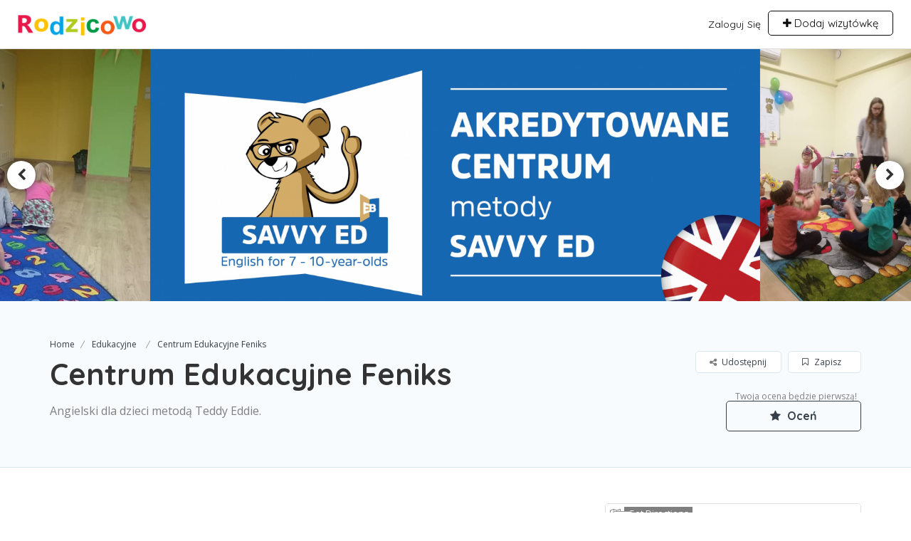

--- FILE ---
content_type: text/html; charset=UTF-8
request_url: https://rodzicowo.pl/katalog/listing/centrum-edukacyjne-feniks-2/
body_size: 27468
content:
<!DOCTYPE html>
<!--[if IE 7 ]>    <html class="ie7"> <![endif]-->
<!--[if IE 8 ]>    <html class="ie8"> <![endif]-->

<html lang="pl-PL">
    <head>
        <meta charset="UTF-8">
	   <!-- Mobile Meta -->
		<meta name="viewport" content="width=device-width, initial-scale=1">
		<meta http-equiv="Content-Type" content="text/html;charset=utf-8">		
		<META HTTP-EQUIV="CACHE-CONTROL" CONTENT="NO-CACHE" />
        <link rel="stylesheet" type="text/css" media="all" href="https://rodzicowo.pl/wp-content/themes/essa/style.css?ver=455" />

		<link rel="shortcut icon" href="https://rodzicowo.pl/katalog/wp-content/uploads/2019/06/fav.png"/>        <script data-ad-client="ca-pub-3731633936514303" async src="https://pagead2.googlesyndication.com/pagead/js/adsbygoogle.js"></script>
		<title>Centrum Edukacyjne Feniks &#8211; Rodzicowo.pl</title>
                        <script>
                            /* You can add more configuration options to webfontloader by previously defining the WebFontConfig with your options */
                            if ( typeof WebFontConfig === "undefined" ) {
                                WebFontConfig = new Object();
                            }
                            WebFontConfig['google'] = {families: ['Quicksand:300,400,500,700', 'Open+Sans:300,400,600,700,800,300italic,400italic,600italic,700italic,800italic&subset=latin']};

                            (function() {
                                var wf = document.createElement( 'script' );
                                wf.src = 'https://ajax.googleapis.com/ajax/libs/webfont/1.5.3/webfont.js';
                                wf.type = 'text/javascript';
                                wf.async = 'true';
                                var s = document.getElementsByTagName( 'script' )[0];
                                s.parentNode.insertBefore( wf, s );
                            })();
                        </script>
                        <link rel='dns-prefetch' href='//maps.googleapis.com' />
<link rel='dns-prefetch' href='//html5shim.googlecode.com' />
<link rel="alternate" type="application/rss+xml" title="Rodzicowo.pl &raquo; Kanał z wpisami" href="https://rodzicowo.pl/katalog/feed/" />
<link rel="alternate" type="application/rss+xml" title="Rodzicowo.pl &raquo; Kanał z komentarzami" href="https://rodzicowo.pl/katalog/comments/feed/" />
<link rel='stylesheet' id='wp-block-library-css'  href='https://rodzicowo.pl/katalog/wp-includes/css/dist/block-library/style.min.css' type='text/css' media='all' />
<link rel='stylesheet' id='listingpr-parent-style-css'  href='https://rodzicowo.pl/katalog/wp-content/themes/listingpro/style.css' type='text/css' media='all' />
<link rel='stylesheet' id='bootstrap-css'  href='https://rodzicowo.pl/katalog/wp-content/themes/listingpro/assets/lib/bootstrap/css/bootstrap.min.css' type='text/css' media='all' />
<link rel='stylesheet' id='Magnific-Popup-css'  href='https://rodzicowo.pl/katalog/wp-content/themes/listingpro/assets/lib/Magnific-Popup-master/magnific-popup.css' type='text/css' media='all' />
<link rel='stylesheet' id='popup-component-css'  href='https://rodzicowo.pl/katalog/wp-content/themes/listingpro/assets/lib/popup/css/component.css' type='text/css' media='all' />
<link rel='stylesheet' id='Font-awesome-css'  href='https://rodzicowo.pl/katalog/wp-content/themes/listingpro/assets/lib/font-awesome/css/font-awesome.min.css' type='text/css' media='all' />
<link rel='stylesheet' id='Mmenu-css'  href='https://rodzicowo.pl/katalog/wp-content/themes/listingpro/assets/lib/jquerym.menu/css/jquery.mmenu.all.css' type='text/css' media='all' />
<link rel='stylesheet' id='MapBox-css'  href='https://rodzicowo.pl/katalog/wp-content/themes/listingpro/assets/css/mapbox.css' type='text/css' media='all' />
<link rel='stylesheet' id='Chosen-css'  href='https://rodzicowo.pl/katalog/wp-content/themes/listingpro/assets/lib/chosen/chosen.css' type='text/css' media='all' />
<link rel='stylesheet' id='bootstrap-datetimepicker-css-css'  href='https://rodzicowo.pl/katalog/wp-content/themes/listingpro/assets/css/bootstrap-datetimepicker.min.css' type='text/css' media='all' />
<link rel='stylesheet' id='Slick-css-css'  href='https://rodzicowo.pl/katalog/wp-content/themes/listingpro/assets/lib/slick/slick.css' type='text/css' media='all' />
<link rel='stylesheet' id='Slick-theme-css'  href='https://rodzicowo.pl/katalog/wp-content/themes/listingpro/assets/lib/slick/slick-theme.css' type='text/css' media='all' />
<link rel='stylesheet' id='css-prettyphoto-css'  href='https://rodzicowo.pl/katalog/wp-content/themes/listingpro/assets/css/prettyphoto.css' type='text/css' media='all' />
<link rel='stylesheet' id='jquery-ui-css'  href='https://rodzicowo.pl/katalog/wp-content/themes/listingpro/assets/css/jquery-ui.css' type='text/css' media='all' />
<link rel='stylesheet' id='icon8-css'  href='https://rodzicowo.pl/katalog/wp-content/themes/listingpro/assets/lib/icon8/styles.min.css' type='text/css' media='all' />
<link rel='stylesheet' id='Color-css'  href='https://rodzicowo.pl/katalog/wp-content/themes/listingpro/assets/css/colors.css' type='text/css' media='all' />
<link rel='stylesheet' id='custom-font-css'  href='https://rodzicowo.pl/katalog/wp-content/themes/listingpro/assets/css/font.css' type='text/css' media='all' />
<link rel='stylesheet' id='Main-css'  href='https://rodzicowo.pl/katalog/wp-content/themes/listingpro/assets/css/main.css' type='text/css' media='all' />
<link rel='stylesheet' id='Responsive-css'  href='https://rodzicowo.pl/katalog/wp-content/themes/listingpro/assets/css/responsive.css' type='text/css' media='all' />
<link rel='stylesheet' id='select2-css'  href='https://rodzicowo.pl/katalog/wp-content/themes/listingpro/assets/css/select2.css' type='text/css' media='all' />
<link rel='stylesheet' id='dynamiclocation-css'  href='https://rodzicowo.pl/katalog/wp-content/themes/listingpro/assets/css/city-autocomplete.css' type='text/css' media='all' />
<link rel='stylesheet' id='lp-body-overlay-css'  href='https://rodzicowo.pl/katalog/wp-content/themes/listingpro/assets/css/common.loading.css' type='text/css' media='all' />
<link rel='stylesheet' id='bootstrapslider-css'  href='https://rodzicowo.pl/katalog/wp-content/themes/listingpro/assets/lib/bootstrap/css/bootstrap-slider.css' type='text/css' media='all' />
<link rel='stylesheet' id='mourisjs-css'  href='https://rodzicowo.pl/katalog/wp-content/themes/listingpro/assets/css/morris.css' type='text/css' media='all' />
<link rel='stylesheet' id='listingpro-css'  href='https://rodzicowo.pl/katalog/wp-content/themes/listingpro-child/style.css' type='text/css' media='all' />
<link rel='stylesheet' id='version2-countdown-css'  href='https://rodzicowo.pl/katalog/wp-content/themes/listingpro/assets/lib/countdown/flipclock.css' type='text/css' media='all' />
<link rel='stylesheet' id='version2-styles-css'  href='https://rodzicowo.pl/katalog/wp-content/themes/listingpro/assets/css/main-new.css' type='text/css' media='all' />
<link rel='stylesheet' id='version2-colors-css'  href='https://rodzicowo.pl/katalog/wp-content/themes/listingpro/assets/css/colors-new.css' type='text/css' media='all' />
<link rel='stylesheet' id='LP_dynamic_php_css-css'  href='https://rodzicowo.pl/katalog/wp-content/themes/listingpro/assets/css/dynamic-css.php' type='text/css' media='all' />
<script type="text/javascript">(function(a,d){if(a._nsl===d){a._nsl=[];var c=function(){if(a.jQuery===d)setTimeout(c,33);else{for(var b=0;b<a._nsl.length;b++)a._nsl[b].call(a,a.jQuery);a._nsl={push:function(b){b.call(a,a.jQuery)}}}};c()}})(window);</script><script type='text/javascript' src='https://rodzicowo.pl/katalog/wp-includes/js/jquery/jquery.js'></script>
<script type='text/javascript' src='https://rodzicowo.pl/katalog/wp-includes/js/jquery/jquery-migrate.min.js'></script>
<script type='text/javascript'>
/* <![CDATA[ */
var ajax_login_object = {"ajaxurl":"https:\/\/rodzicowo.pl\/katalog\/wp-admin\/admin-ajax.php","redirecturl":"https:\/\/rodzicowo.pl\/katalog\/listing\/centrum-edukacyjne-feniks-2\/","loadingmessage":"<span class=\"alert alert-info\">Please wait...<i class=\"fa fa-spinner fa-spin\"><\/i><\/span>"};
/* ]]> */
</script>
<script type='text/javascript' src='https://rodzicowo.pl/katalog/wp-content/themes/listingpro/assets/js/login.js'></script>
<script type='text/javascript'>
/* <![CDATA[ */
var ajax_search_term_object = {"ajaxurl":"https:\/\/rodzicowo.pl\/katalog\/wp-admin\/admin-ajax.php"};
/* ]]> */
</script>
<script type='text/javascript' src='https://rodzicowo.pl/katalog/wp-content/themes/listingpro/assets/js/search-ajax.js'></script>
<script type='text/javascript'>
/* <![CDATA[ */
var single_ajax_object = {"ajaxurl":"https:\/\/rodzicowo.pl\/katalog\/wp-admin\/admin-ajax.php"};
/* ]]> */
</script>
<script type='text/javascript' src='https://rodzicowo.pl/katalog/wp-content/themes/listingpro/assets/js/single-ajax.js'></script>
<script type='text/javascript'>
/* <![CDATA[ */
var ajax_approvereview_object = {"ajaxurl":"https:\/\/rodzicowo.pl\/katalog\/wp-admin\/admin-ajax.php"};
/* ]]> */
</script>
<script type='text/javascript' src='https://rodzicowo.pl/katalog/wp-content/themes/listingpro/assets/js/approve-review.js'></script>
<script type='text/javascript'>
/* <![CDATA[ */
var listingpro_home_map_object = {"ajaxurl":"https:\/\/rodzicowo.pl\/katalog\/wp-admin\/admin-ajax.php"};
/* ]]> */
</script>
<script type='text/javascript' src='https://rodzicowo.pl/katalog/wp-content/themes/listingpro/assets/js/home-map.js'></script>
<script type='text/javascript' src='https://rodzicowo.pl/katalog/wp-content/themes/listingpro/assets/js/checkout.js'></script>
<script type='text/javascript' src='https://rodzicowo.pl/katalog/wp-content/plugins/listingpro-plugin/assets/js/main.js'></script>
<script type='text/javascript'>
/* <![CDATA[ */
var ajax_review_object = {"ajaxurl":"https:\/\/rodzicowo.pl\/katalog\/wp-admin\/admin-ajax.php"};
/* ]]> */
</script>
<script type='text/javascript' src='https://rodzicowo.pl/katalog/wp-content/themes/listingpro/assets/js/review-submit.js'></script>
<script type='text/javascript' src='https://maps.googleapis.com/maps/api/js?key=AIzaSyDxdPLYtex9Y9A-T1e4s-LTXwXekcVr9bk&#038;libraries=places'></script>
<script type='text/javascript' src='https://rodzicowo.pl/katalog/wp-content/themes/listingpro/assets/js/raphael-min.js'></script>
<script type='text/javascript' src='https://rodzicowo.pl/katalog/wp-content/themes/listingpro/assets/js/morris.js'></script>
<script type='text/javascript'>
/* <![CDATA[ */
var ajax_term_object = {"ajaxurl":"https:\/\/rodzicowo.pl\/katalog\/wp-admin\/admin-ajax.php"};
/* ]]> */
</script>
<script type='text/javascript' src='https://rodzicowo.pl/katalog/wp-content/plugins/listingpro-plugin/assets/js/child-term.js'></script>
<link rel='https://api.w.org/' href='https://rodzicowo.pl/katalog/wp-json/' />
<link rel="EditURI" type="application/rsd+xml" title="RSD" href="https://rodzicowo.pl/katalog/xmlrpc.php?rsd" />
<link rel="wlwmanifest" type="application/wlwmanifest+xml" href="https://rodzicowo.pl/katalog/wp-includes/wlwmanifest.xml" /> 
<link rel='prev' title='Powiatowy Zespół Placówek Oświatowo-Wychowawczych' href='https://rodzicowo.pl/katalog/listing/powiatowy-zespol-placowek-oswiatowo-wychowawczych-5/' />
<link rel='next' title='Zaczarowany Ogród' href='https://rodzicowo.pl/katalog/listing/zaczarowany-ogrod-5/' />
<meta name="generator" content="WordPress 5.3.20" />
<link rel="canonical" href="https://rodzicowo.pl/katalog/listing/centrum-edukacyjne-feniks-2/" />
<link rel='shortlink' href='https://rodzicowo.pl/katalog/?p=67390' />
<link rel="alternate" type="application/json+oembed" href="https://rodzicowo.pl/katalog/wp-json/oembed/1.0/embed?url=https%3A%2F%2Frodzicowo.pl%2Fkatalog%2Flisting%2Fcentrum-edukacyjne-feniks-2%2F" />
<link rel="alternate" type="text/xml+oembed" href="https://rodzicowo.pl/katalog/wp-json/oembed/1.0/embed?url=https%3A%2F%2Frodzicowo.pl%2Fkatalog%2Flisting%2Fcentrum-edukacyjne-feniks-2%2F&#038;format=xml" />
<style type="text/css">.recentcomments a{display:inline !important;padding:0 !important;margin:0 !important;}</style><meta name="generator" content="Powered by WPBakery Page Builder - drag and drop page builder for WordPress."/>
<!--[if lte IE 9]><link rel="stylesheet" type="text/css" href="https://rodzicowo.pl/katalog/wp-content/plugins/js_composer/assets/css/vc_lte_ie9.min.css" media="screen"><![endif]-->
    <script type="text/javascript">
        
    </script>
    <style type="text/css" title="dynamic-css" class="options-output">.menu-item a{font-family:Quicksand;font-weight:normal;font-style:normal;opacity: 1;visibility: visible;-webkit-transition: opacity 0.24s ease-in-out;-moz-transition: opacity 0.24s ease-in-out;transition: opacity 0.24s ease-in-out;}.wf-loading .menu-item a{opacity: 0;}.ie.wf-loading .menu-item a{visibility: hidden;}</style><noscript><style type="text/css"> .wpb_animate_when_almost_visible { opacity: 1; }</style></noscript>    </head>
			<body class="listing-template-default single single-listing postid-67390 wpb-js-composer js-comp-ver-5.7 vc_responsive" data-submitlink='http://rodzicowo.pl/katalog/submit-listing/' data-sliderstyle='style2' data-defaultmaplat='0' data-defaultmaplot='-0' data-lpsearchmode='titlematch' data-maplistingby='geolocaion' >
            <input type="hidden" id="lpajaxnonceecurity" name="lpajaxnonceecurity" value="9eccaf7c34" /><input type="hidden" name="_wp_http_referer" value="/katalog/listing/centrum-edukacyjne-feniks-2/" />	
	
				<div id="page"  data-detail-page-style='lp_detail_page_styles1' data-lpattern='with_region' data-mstyle='mapbox.emerald' data-sitelogo='https://rodzicowo.pl/katalog/wp-content/uploads/2019/06/rodzicowo-logo.png' data-site-url='https://rodzicowo.pl/katalog/' data-ipapi='ip_api' data-lpcurrentloconhome='1' data-mtoken='pk.eyJ1IjoibWJvamtvdyIsImEiOiJjanNkOGs2MngwNGJhNGFyeG9leWhtYXk4In0.9bSa_V69rZKUP5NEPtQZlg'  class="clearfix lp_detail_page_styles1">

				<!--===========================header-views========================-->
				

	<div class="pos-relative header-inner-page-wrap">
		<div class="header-container  3   " style="background-image: url(https://rodzicowo.pl/katalog/wp-content/uploads/2019/06/header_bg_rodzicowo.jpg);">
    
	<!--================================full width with blue background====================================-->
 	
	<header class="header-without-topbar header-normal pos-relative lp-header-full-width">
			
			
			<div id="menu" class="small-screen">
											<a href="http://rodzicowo.pl/katalog/submit-listing/" class="lpl-button">Dodaj wizytówkę</a>
																<a class="lpl-button md-trigger" data-modal="modal-3">Zaloguj się</a>
												</div>

			<div class="lp-menu-bar header-bg-color-class">
			<div class="fullwidth-header">
				<div class="row">
					<div class="col-md-2 col-xs-6 lp-logo-container">
						<div class="lp-logo">
							<a href="https://rodzicowo.pl/katalog/">
								<img src="https://rodzicowo.pl/katalog/wp-content/uploads/2019/06/rodzicowo-logo.png" alt="image" />							</a>
						</div>
					</div>
					<div class="header-right-panel clearfix col-md-10 col-sm-10 col-xs-12">
						
<div class="header-filter pos-relative form-group margin-bottom-0 col-md-6 hide-search">

	<form autocomplete="off" class="form-inline top-search-form" action="https://rodzicowo.pl/katalog" method="get" accept-charset="UTF-8">

					
		<input type="hidden" name="lp_s_tag" id="lp_s_tag" value="">

		<input type="hidden" name="lp_s_cat" id="lp_s_cat" value="">

		<input type="hidden" name="s" value="home">

		<input type="hidden" name="post_type" value="listing">

	</form>

</div>


						<div class="col-xs-6 mobile-nav-icon">
						
						
														<a href="#menu" class="nav-icon">
								<span class="icon-bar"></span>
								<span class="icon-bar"></span>
								<span class="icon-bar"></span>
							</a>
						</div>
						<div class="col-md-6 col-xs-12 lp-menu-container clearfix pull-right">
							<div class="pull-right">
								<div class="lp-joinus-icon">
									        <div class="lp-join-now">
                                <span>
                                    <!-- Contacts icon by Icons8 -->
                                    <img class="icon icons8-contacts" src="[data-uri]" alt="contacts">                                </span>
            <a class=" md-trigger" data-modal="modal-3">Zaloguj się</a>
        </div>
    								</div>
																		<div class="pull-right lp-add-listing-btn">
											<ul>
												<li>
													<a href="http://rodzicowo.pl/katalog/submit-listing/">
														<i class="fa fa-plus"></i>
														Dodaj wizytówkę													</a>
													
												</li>
											</ul>
										</div>
															</div>
							<div class="pull-right padding-right-10">
								<div class="lp-menu menu">
																	</div>
							</div>
						</div>
					</div>
				</div>
			</div>
		</div><!-- ../menu-bar -->
			</header>
	<!--==================================Header Close=================================--><!-- Listing Detail Popup -->
						
		
		<!-- Login Popup -->
				<div class="md-modal md-effect-3" id="modal-3">
			
			<div class="login-form-popup lp-border-radius-8">
				<div class="siginincontainer">
					<h3 class="text-center">Zaloguj się</h3>
					<form id="login" class="form-horizontal margin-top-30"  method="post">
						<p class="status"></p>
						<div class="form-group">
							<label for="username">Nazwa użytkownika lub adres Email *</label>
							<input type="text" class="form-control" id="lpusername" name="lpusername" />
						</div>
						<div class="form-group">
							<label for="password">Hasło *</label>
							<input type="password" class="form-control" id="lppassword" name="lppassword" />
						</div>
						<div class="form-group">
													</div>
						<div class="form-group">
							<div class="checkbox pad-bottom-10">
								<input id="check1" type="checkbox" name="remember" value="yes">
								<label for="check1">Pozostaw mnie zalogowanym</label>
							</div>
						</div>
						
						<div class="form-group">
							<input type="submit" value="Zaloguj się" class="lp-secondary-btn width-full btn-first-hover" /> 
						</div>
						<input type="hidden" id="security" name="security" value="df66613179" /><input type="hidden" name="_wp_http_referer" value="/katalog/listing/centrum-edukacyjne-feniks-2/" />					</form>	
					<div class="pop-form-bottom">
						<div class="bottom-links">
							<a  class="signUpClick">Nie masz konta? Zarejestruj się</a>
							<a  class="forgetPasswordClick pull-right" >Nie pamiętasz hasła?</a>
						</div>
											</div>
				<a class="md-close"><i class="fa fa-close"></i></a>
				</div>
				
				<div class="siginupcontainer">
					<h3 class="text-center">Zarejestruj się</h3>
					<form id="register" class="form-horizontal margin-top-30"  method="post">
					<p class="status"></p>
						<div class="form-group">
							<label for="username">Nazwa użytkownika *</label>
							<input type="text" class="form-control" id="username2" name="username" />
						</div>
						<div class="form-group">
							<label for="email">Adres Email *</label>
							<input type="email" class="form-control" id="email" name="email" />
						</div>
																			<div class="form-group">
								<p>Hasło otrzymasz na adres Email.</p>
							</div>
												
						
									<div class="checkbox form-group check_policy termpolicy pull-left termpolicy-wraper">
										<input id="check_policy" type="checkbox" name="policycheck" value="true">
										<label for="check_policy"><a target="_blank" href="https://rodzicowo.pl/katalog/regulamin/" class="help" target="_blank">Akceptuję</a></label>
										<div class="help-text">
											<a class="help" target="_blank"><i class="fa fa-question"></i></a>
											<div class="help-tooltip">
												<p>Akceptuję Regulamin oraz Politykę Prywatności serwisu.</p>
											</div>
										</div>
									</div>						
						<div class="form-group pull-left">
													</div>
						
						<div class="clearfix padding-top-20 padding-bottom-20"></div>
						<div class="form-group">
							<input type="submit" value="Zarejestruj się" id="lp_usr_reg_btn" class="lp-secondary-btn width-full btn-first-hover" /> 
						</div>
						<input type="hidden" id="security2" name="security2" value="6cdff48361" /><input type="hidden" name="_wp_http_referer" value="/katalog/listing/centrum-edukacyjne-feniks-2/" />					</form>	
										<div class="pop-form-bottom">
						<div class="bottom-links">
							<a  class="signInClick">Masz już konto? Zaloguj się</a>
							<a  class="forgetPasswordClick pull-right" >Nie pamiętasz hasła?</a>
						</div>
											</div>
				<a class="md-close"><i class="fa fa-close"></i></a>
				</div>
				<div class="forgetpasswordcontainer">
					<h3 class="text-center">Forgotten Password</h3>
					<form class="form-horizontal margin-top-30" id="lp_forget_pass_form" action="#"  method="post">
					<p class="status"></p>
						<div class="form-group">
							<label for="password">Adres Email *</label>
							<input type="email" name="user_login" class="form-control" id="email3" />
						</div>
						<div class="form-group">
							<input type="submit" name="submit" value="Get New Password" class="lp-secondary-btn width-full btn-first-hover" />
							<input type="hidden" id="security3" name="security3" value="fdcf9b58b3" /><input type="hidden" name="_wp_http_referer" value="/katalog/listing/centrum-edukacyjne-feniks-2/" />						</div>
					</form>	
					<div class="pop-form-bottom">
						<div class="bottom-links">
							<a class="cancelClick" >Anuluj</a>
						</div>
					</div>
				<a class="md-close"><i class="fa fa-close"></i></a>
				</div>
			</div>
			
			
		</div>
		
	   		
		
		
		<!-- ../Login Popup -->
										
		<!-- Popup Open -->
		<div class="md-modal md-effect-3 single-page-popup" id="modal-6">
			<div class="md-content cotnactowner-box">
				<h3></h3>
				<div class="">
					<form class="form-horizontal"  method="post" id="contactowner">
						<div class="form-group">
							<input type="text" class="form-control" name="name" id="name" placeholder="Imię:" required>
						</div>
						<div class="form-group">
							<input type="email" class="form-control" name="email6" id="email6" placeholder="Email:" required>
						</div>
						<div class="form-group">
							<textarea class="form-control" rows="5" name="message1" id="message1" placeholder="Wiadomość:"></textarea>
						</div>
						<div class="form-group mr-bottom-0">
							<input type="submit" value="Submit" class="lp-review-btn btn-second-hover">
							<input type="hidden"  name="authoremail" value="kontakt@rodzicowo.pl">
							<input type="hidden" class="form-control" name="post_title" value="Centrum Edukacyjne Feniks">
							<input type="hidden" class="form-control" name="post_url" value="https://rodzicowo.pl/katalog/listing/centrum-edukacyjne-feniks-2/">
							<i class="fa fa-circle-o-notch fa-spin fa-2x formsubmitting"></i>
							<span class="statuss"></span>
						</div>
					</form>	
					<a class="md-close"><i class="fa fa-close"></i></a>
				</div>
			</div>
		</div>
		<!-- Popup Close -->
		<div class="md-modal md-effect-3" id="modal-4">
			<div class="md-content">
				<div id="map"  class="singlebigpost"></div>
				<a class="md-close widget-map-click"><i class="fa fa-close"></i></a>
			</div>
		</div>
		<div class="md-modal md-effect-3" id="modal-5">
			<div class="md-content">
				<div id="mapp"  class="singlebigpostfgf"></div>
				<a class="md-close widget-mapdfd-click"><i class="fa fa-close"></i></a>
				
			</div>
		</div>
		
				
		
		<div class="md-overlay"></div> <!-- Overlay for Popup -->
		
		<!-- top notificaton bar -->
		<div class="lp-top-notification-bar"></div>
		<!-- end top notification-bar -->
		
		
		<!-- popup for quick view --->
		
		<div class="md-modal md-effect-3" id="listing-preview-popup">
			<div class="container">
				<div class="md-content ">
					<div class="row popup-inner-left-padding ">


					</div>
				</div>
			</div>
			<a class="md-close widget-map-click"><i class="fa fa-close"></i></a>
		</div>
		<div class="md-overlay content-loading"></div>


        <div class="md-modal md-effect-map-btn" id="grid-show-popup">
            <div class="container">
                <div class="md-content ">
                    <div class="row grid-show-popup" data-loader="https://rodzicowo.pl/katalog/wp-content/themes/listingpro/assets/images/content-loader.gif">
                        <img src="https://rodzicowo.pl/katalog/wp-content/themes/listingpro/assets/images/content-loader.gif" />
                    </div>
                </div>
            </div>
            <a class="md-close widget-map-click"><i class="fa fa-close"></i></a>
        </div>
<!--        <div class="md-overlay content-loading"></div>-->
		
		<!--hidden google map-->
		<div id="lp-hidden-map" style="width:300px;height:300px;position:absolute;left:-300000px"></div>
		
					
			</div>
		<!--==================================Header Close=================================-->

		<!--================================== Search Close =================================-->
		
		<!--================================== Search Close =================================-->
	</div>
				        <!--==================================Section Open=================================-->
        <section class="aliceblue listing-second-view">
            <!--=======Galerry=====-->
                            <div class="pos-relative">
                    <div class="spinner">
                        <div class="double-bounce1"></div>
                        <div class="double-bounce2"></div>
                    </div>
                    <div class="single-page-slider-container style2">
                        <div class="row">
                            <div class="">
                                <div class="listing-slide img_7" data-images-num="7">
                                    
															<div class="slide">
																<a href="https://rodzicowo.pl/katalog/wp-content/uploads/2019/06/featured-18847.jpg" rel="prettyPhoto[gallery1]">
																	<img style="height:354px;object-fit: cover" src="https://rodzicowo.pl/katalog/wp-content/uploads/2019/06/featured-18847.jpg" alt="Centrum Edukacyjne Feniks" />
																</a>
															</div>
															<div class="slide">
																<a href="https://rodzicowo.pl/katalog/wp-content/uploads/2019/06/feniks2.jpg" rel="prettyPhoto[gallery1]">
																	<img style="height:354px;object-fit: cover" src="https://rodzicowo.pl/katalog/wp-content/uploads/2019/06/feniks2.jpg" alt="Centrum Edukacyjne Feniks" />
																</a>
															</div>
															<div class="slide">
																<a href="https://rodzicowo.pl/katalog/wp-content/uploads/2019/06/feniks1.jpg" rel="prettyPhoto[gallery1]">
																	<img style="height:354px;object-fit: cover" src="https://rodzicowo.pl/katalog/wp-content/uploads/2019/06/feniks1.jpg" alt="Centrum Edukacyjne Feniks" />
																</a>
															</div>
															<div class="slide">
																<a href="https://rodzicowo.pl/katalog/wp-content/uploads/2019/06/feniks.jpg" rel="prettyPhoto[gallery1]">
																	<img style="height:354px;object-fit: cover" src="https://rodzicowo.pl/katalog/wp-content/uploads/2019/06/feniks.jpg" alt="Centrum Edukacyjne Feniks" />
																</a>
															</div>
															<div class="slide">
																<a href="https://rodzicowo.pl/katalog/wp-content/uploads/2019/06/feniks5.jpg" rel="prettyPhoto[gallery1]">
																	<img style="height:354px;object-fit: cover" src="https://rodzicowo.pl/katalog/wp-content/uploads/2019/06/feniks5.jpg" alt="Centrum Edukacyjne Feniks" />
																</a>
															</div>
															<div class="slide">
																<a href="https://rodzicowo.pl/katalog/wp-content/uploads/2019/06/feniks4.jpg" rel="prettyPhoto[gallery1]">
																	<img style="height:354px;object-fit: cover" src="https://rodzicowo.pl/katalog/wp-content/uploads/2019/06/feniks4.jpg" alt="Centrum Edukacyjne Feniks" />
																</a>
															</div>
															<div class="slide">
																<a href="https://rodzicowo.pl/katalog/wp-content/uploads/2019/06/feniks3.jpg" rel="prettyPhoto[gallery1]">
																	<img style="height:354px;object-fit: cover" src="https://rodzicowo.pl/katalog/wp-content/uploads/2019/06/feniks3.jpg" alt="Centrum Edukacyjne Feniks" />
																</a>
															</div>                                </div>
                            </div>
                        </div>
                    </div>
                </div>
                <div class="post-meta-info">
    <div class="container">
        <div class="row">
            <div class="col-md-8 col-sm-8 col-xs-12">
                <div class="post-meta-left-box">
                    <ul class="breadcrumbs"><li><a href="https://rodzicowo.pl/katalog/">Home</a></li> <li><a href="https://rodzicowo.pl/katalog/listing-category/zajecia/edukacyjne/">Edukacyjne</a> </li><li><span>Centrum Edukacyjne Feniks</span></li></ul>                    <h1>Centrum Edukacyjne Feniks </h1>
                                                <p>Angielski dla dzieci metodą Teddy Eddie.</p>
                                                            </div>
            </div>
            <div class="col-md-4 col-sm-4 col-xs-12">
                <div class="post-meta-right-box text-right clearfix margin-top-20">
                    <ul class="post-stat">
                                                <li id="fav-container">
                            <a class="email-address add-to-fav" data-post-type="detail" href="" data-post-id="67390" data-success-text="Zapisane">
                                <i class="fa fa-bookmark-o"></i>
                                <span class="email-icon">
												Zapisz											</span>

                            </a>
                        </li>
                        <li class="reviews sbutton">
                            			<a class="reviews-quantity">
				<span class="reviews-stars">
					<i class="fa fa-share-alt"></i>
				</span>
				Udostępnij			</a>
			<div class="md-overlay hide"></div>
			<ul class="social-icons post-socials smenu">
				<li>
					<a href="https://www.facebook.com/sharer/sharer.php?u=https%3A%2F%2Frodzicowo.pl%2Fkatalog%2Flisting%2Fcentrum-edukacyjne-feniks-2%2F" target="_blank"><!-- Facebook icon by Icons8 -->
						<i class="fa fa-facebook"></i>
					</a>
				</li>
				<li>
					<a href="https://plus.google.com/share?url=https%3A%2F%2Frodzicowo.pl%2Fkatalog%2Flisting%2Fcentrum-edukacyjne-feniks-2%2F" target="_blank"><!-- Google Plus icon by Icons8 -->
						<i class="fa fa-google-plus"></i>
					</a>
				</li>
				<li>
					<a href="https://twitter.com/intent/tweet?text=Centrum%20Edukacyjne%20Feniks&amp;url=https%3A%2F%2Frodzicowo.pl%2Fkatalog%2Flisting%2Fcentrum-edukacyjne-feniks-2%2F" target="_blank"><!-- twitter icon by Icons8 -->
						<i class="fa fa-twitter"></i>
					</a>
				</li>
				<li>
					<a href="http://www.linkedin.com/shareArticle?mini=true&url=https%3A%2F%2Frodzicowo.pl%2Fkatalog%2Flisting%2Fcentrum-edukacyjne-feniks-2%2F" target="_blank"><!-- linkedin icon by Icons8 -->
						<i class="fa fa-linkedin"></i>
					</a>
				</li>
				<li>
					<a href="https://pinterest.com/pin/create/button/?url=https%3A%2F%2Frodzicowo.pl%2Fkatalog%2Flisting%2Fcentrum-edukacyjne-feniks-2%2F" target="_blank"><!-- pinterest icon by Icons8 -->
						<i class="fa fa-pinterest"></i>
					</a>
				</li>
				<li>
					<a href="https://www.reddit.com/login?dest=https%3A%2F%2Fwww.reddit.com%2Fsubmit%3Ftitle%3DCentrum%20Edukacyjne%20Feniks%26url%3Dhttps%3A%2F%2Frodzicowo.pl%2Fkatalog%2Flisting%2Fcentrum-edukacyjne-feniks-2%2F" target="_blank"><!-- reddit icon by Icons8 -->
						<i class="fa fa-reddit"></i>
					</a>
				</li>
				<li>
					<a href="https://www.stumbleupon.com/submit?title=Centrum%20Edukacyjne%20Feniks&url=https%3A%2F%2Frodzicowo.pl%2Fkatalog%2Flisting%2Fcentrum-edukacyjne-feniks-2%2F" target="_blank"><!-- stumbleupon icon by Icons8 -->
						<i class="fa fa-stumbleupon"></i>
					</a>
				</li>
				<li>
					<a href="https://del.icio.us/login?log=out&provider=sharethis&title=Centrum%20Edukacyjne%20Feniks&url=https%3A%2F%2Frodzicowo.pl%2Fkatalog%2Flisting%2Fcentrum-edukacyjne-feniks-2%2F&v=5" target="_blank"><!-- delicious icon by Icons8 -->
						<i class="fa fa-delicious"></i>
					</a>
				</li>
			</ul>
			                        </li>
                    </ul>
                    <div class="padding-top-30">
								<span class="rating-section">
									<span class="no-review">Twoja ocena będzie pierwszą!</span>								</span>
                                                                <a href="#reply-title" class="secondary-btn" id="clicktoreview">
                                            <i class="fa fa-star"></i>
                                            Oceń                                        </a>
                                        

                    </div>
                </div>
            </div>
        </div>
    </div>
</div>            <div class="content-white-area">
                <div class="container single-inner-container single_listing" >
                                        <div class="row">
                        <div class="col-md-8 col-sm-8 col-xs-12">
                            		<div class="post-row padding-bottom-20">
			<!-- <div class="post-row-header clearfix margin-bottom-15"><h3>Features</h3></div> -->
			<ul class="features list-style-none clearfix">
												
					<li>
						<a href="https://rodzicowo.pl/katalog/features/od-2-roku-zycia/" class="parimary-link">
							<span class="tick-icon">
																	<i class="fa fa-check"></i>
															</span>
							Od 2 roku życia						</a>
					</li>
							</ul>
		</div>
			<div class="post-row margin-bottom-30">
			<div class="post-detail-content">
				<h3>Centrum Edukacyjne Feniks oferuje naukę języka angielskiego, niemieckiego, francuskiego i hiszpańskiego!</h3>
<h3 class="border-bot spacing-bot"><strong>Angielski dla dzieci metodą Teddy Eddie</strong></h3>
<p class="border-bot spacing-bot">TEDDY EDDIE AND HIS SOCK, czyli TEDDY EDDIE I JEGO SKARPETKA to licencjonowany program nauczania języka angielskiego dla dzieci w wieku 2 &#8211; 7 lat, którego głównym założeniem jest łączenie prawdziwej nauki z doskonałą zabawą. Dlatego też zajęcia są pełne prawdziwego, komunikacyjnego użycia języka, który uaktywniany jest poprzez to, co dzieci lubią najbardziej: gry, zabawy, piosenki, bajki, słuchowiska, ilustracje i zabawki. Autorki programu czerpały inspirację z obserwacji własnych pociech, będących właśnie w wieku przedszkolnym. To one były pierwszymi, bardzo wymagającymi recenzentami.</p>
<h3>Ambitne i przyjazne zajęcia dla dzieci</h3>
<p>Teddy Eddie to nie tylko nauka angielskiego przez zabawę. To o wiele więcej. Jest to kompleksowa, przemyślana i nowoczesna metoda nauki języka angielskiego dająca Twojemu Dziecku możliwość podejścia do egzaminów Cambridge Young Learners English. Jest to seria motywujących testów sprawdzających umiejętności językowe poprzez zabawę, przeznaczonych specjalnie dla dzieci w wieku wczesnoszkolnym.</p>
<p>Miś Teddy Eddie wprowadza dzieci w świat języka angielskiego, natomiast jego starszy kolega Savvy Ed przeprowadza dzieci przez materiał  nauczania obejmujący poziomy A0-A2 (wg Rady Europy) i jest kompatybilny z egzaminami  Cambridge English: Young Learners  &#8211;  Starters, Movers oraz Flyers.</p>
			</div>
		</div>
<div id="submitreview" class="clearfix">
			
		</div>
				<div class="review-form">
					<h3 id="reply-title" class="comment-reply-title"><i class="fa fa-star-o"></i>Oceń i napisz recenzję<i class="fa fa-caret-down"></i></h3>
											<form data-multi-rating="" id = "rewies_form" name = "rewies_form" action = "" method = "post" enctype="multipart/form-data" data-imgcount="555" data-imgsize="999999999999999999999999999999999999999999999999999" data-countnotice="" data-sizenotice="">
                            <input type="hidden" id="reviewsformsecurity" name="reviewsformsecurity" value="3db56ce8f0" /><input type="hidden" name="_wp_http_referer" value="/katalog/listing/centrum-edukacyjne-feniks-2/" />					
						

													    <div class = "col-md-6 padding-left-0">
                                <div class="form-group margin-bottom-40">
                                    <p class="padding-bottom-15">Twoja ocena</p>
                                    <input type="hidden" id="review-rating" name="rating" class="rating-tooltip" data-filled="fa fa-star fa-2x" data-empty="fa fa-star-o fa-2x" />
                                    <div class="review-emoticons">
                                        <div class="review angry"><img class="icon icons8-angry" src="[data-uri]" alt="angry"></div>
                                        <div class="review cry"><img class="icon icons8-crying" src="[data-uri]" alt="crying"></div>
                                        <div class="review sleeping"><img class="icon icons8-sleeping" src="[data-uri]" alt="sleeping"></div>
                                        <div class="review smily"><img class="icon icons8-smily" src="[data-uri]" alt="smily"></div>
                                        <div class="review cool"><img class="icon icons8-cool" src="[data-uri]" alt="cool"></div>
                                    </div>
								</div>
							</div>
                            <div class = "col-md-6 pull-right padding-right-0">
                                <div class="form-group submit-images">
                                    <label for = "post_gallery submit-images">Wybierz zdjęcia</label>
                                    <a href="#" class="browse-imgs">Szukaj</a>
                                    <input type = "file" id = "filer_input2" name = "post_gallery[]" multiple="multiple"/>
                                </div>
                            </div>
						    <div class="clearfix"></div>
                            						
													<div class="form-group">
								<label for = "u_mail">Email</label>
								<input type = "email" placeholder="you@website.com" id = "u_mail" class="form-control" name = "u_mail" />
							</div>
							
						<div class="form-group">
							<label for = "post_title">Tytuł</label>
							<input type = "text" placeholder="Przykład: To było niesamowite doświadczenie" id = "post_title" class="form-control" name = "post_title" />
						</div>
						<div class="form-group">
							<label for = "post_description">Recenzja</label>
							<textarea placeholder="Wskazówka: świetna recenzja obejmuje opinię o danej placówce oraz jakości świadczonych usług" id = "post_description" class="form-control" rows="8" name = "post_description" ></textarea>
							<p>Twoja recenzja powinna mieć conajmniej 140 znaków długości</p>
						</div>
						<div class="form-group">
														</div>
														<p class="form-submit">
																			<input name="submit_review" type="submit" id="submit" class="lp-review-btn btn-second-hover" value="Zatwierdź">
									
									<span class="review_status"></span>
									<img class="loadinerSearch" width="100px" src="https://rodzicowo.pl/katalog/wp-content/themes/listingpro/assets/images/ajax-load.gif">
								</p>
										<input type="hidden" name="errormessage" value="Proszę wypełnij email, tytuł, ocenę oraz recenzję">

						<input type="hidden" name="comment_post_ID" value="67390" id="comment_post_ID">


					</form>
				</div>
				                        </div>
                        <div class="col-md-4 col-sm-4 col-xs-12">
                            
		<div class="sidebar-post">
			<div class="widget-box map-area">
											<div class="widget-bg-color post-author-box lp-border-radius-5">
								<div class="widget-header margin-bottom-25 hideonmobile">
									<ul class="post-stat">
										<li>
											<a class="md-trigger parimary-link singlebigmaptrigger" data-lat="50.087453400" data-lan="19.964326600" data-modal="modal-4" >
												<!-- <span class="phone-icon">
													Marker icon by Icons8
													<img class="icon icons8-mapMarker" src="[data-uri]" alt="mapMarker">												</span>
												<span class="phone-number ">
													View Large Map												</span> -->
											</a>
										</li>
									</ul>
								</div>
																<div class="widget-content ">
									<div class="widget-map pos-relative">
										<div id="singlepostmap" class="singlemap" data-pinicon="http://studio.listingprowp.com/wp-content/themes/listingpro/assets/images/pins/pin.png"></div>
										<div class="get-directions">
											<a href="https://www.google.com/maps?daddr=50.087453400,19.964326600" target="_blank" >
												<span class="phone-icon">
													<i class="fa fa-map-o"></i>
												</span>
												<span class="phone-number ">
													Get Directions												</span>
											</a>
										</div>
									</div>
								</div>
							</div><!-- ../widget-box  -->
													<div class="listing-detail-infos margin-top-20 clearfix">
					<ul class="list-style-none list-st-img clearfix">
																						<li class="lp-details-address">
										<a>
											<span class="cat-icon">
												<img class="icon icons8-mapMarkerGrey" src="[data-uri]" alt="mapMarkerGrey">												<!-- <i class="fa fa-map-marker"></i> -->
											</span>
											<span>
												Kraków, Dobrego Pasterza 52, Polska											</span>
										</a>
									</li>
																																							<li class="lp-listing-phone">
										<a data-lpID="67390" href="tel:692 70 83 83">
											<span class="cat-icon">
												<img class="icon icons8-phone" src="[data-uri]" alt="phone">												<!-- <i class="fa fa-mobile"></i> -->
											</span>
											<span>
												692 70 83 83											</span>
										</a>
									</li>
																														
																	<li class="lp-user-web">
											<a data-lpID="67390" href="https://edufeniks.com" target="_blank" rel="nofollow">
												<span class="cat-icon">
													<img class="icon icons8-globe" src="[data-uri]" alt="globe">													<!-- <i class="fa fa-globe"></i> -->
												</span>
												<span>https://edufeniks.com</span>
											</a>
										</li>
																											</ul>
												<div class="widget-box widget-social">
								<div class="widget-content clearfix">
									<ul class="list-style-none list-st-img">
																					<li class="lp-fb">
												<a href="https://www.facebook.com/feniks.krakow/" class="padding-left-0" target="_blank">
													<!-- <i class="fa fa-facebook"></i> -->
													<img class="icon icons8-fb" src="[data-uri]" alt="fb">												</a>
											</li>
																																																																					</ul>
								</div>
								
							</div><!-- ../widget-box  -->
														</div>
			</div>
		</div>


			<div class="widget-box">
				    <div class="open-hours">
	<!-- <h2>Opening Hours</h2> -->
	<div class="today-hrs pos-relative"><ul><li class="today-timing clearfix"><strong><img class="icon icons8-todayTime" src="[data-uri]" alt="todayTime"> Sobota</strong><span><a class="closed dayoff">Zamknięte</a></span></li></ul><div><a href="#" class="show-all-timings">Pozostałe dni</a><ul class="hidding-timings"><li class="clearfix lpdoubltimes"><strong>Poniedziałek</strong><span class="">12:00 - 20:00</span></li><li class="clearfix lpdoubltimes"><strong>Wtorek</strong><span class="">12:00 - 20:00</span></li><li class="clearfix lpdoubltimes"><strong>Środa</strong><span class="">12:00 - 20:00</span></li><li class="clearfix lpdoubltimes"><strong>Czwartek</strong><span class="">12:00 - 20:00</span></li><li class="clearfix lpdoubltimes"><strong>Piątek</strong><span class="">12:00 - 20:00</span></li></ul></div>    </div>
									
			</div>
			<div class="sidebar">
					</div>
	

        <div class="widget-box business-contact lp-lead-form-st">
            <div class="user_text">
                                <div class="author-img">
                    <a href="https://rodzicowo.pl/katalog/author/rodzicowo/"><img src="https://secure.gravatar.com/avatar/8a229a45398150a48ea089c4860f1377?s=94&#038;d=mm&#038;r=g" alt="image"></a>
                </div>
                <div class="author-social">
                    <div class="status">
                        <span class="online"><a href="https://rodzicowo.pl/katalog/author/rodzicowo/">rodzicowo</a></span>
                    </div>
                    <ul class="social-icons post-socials">
                                            </ul>
                </div>
            </div>
            <div class="clearfix"></div>
            <div class="contact-form quickform">
                <form class="form-horizontal hidding-form-feilds margin-top-20"  method="post" id="contactOwner">
                    <input type="hidden" id="leadformsecurity" name="leadformsecurity" value="216e734ed8" /><input type="hidden" name="_wp_http_referer" value="/katalog/listing/centrum-edukacyjne-feniks-2/" />
                                        <div class="form-group">
                        <input type="text" class="form-control" name="name7" id="name7" placeholder="Imię:">
                        <span id="name7"></span>
                    </div>
                    <div class="form-group form-group-icon">
                        <i class="fa fa-envelope" aria-hidden="true"></i>
                        <input type="email" class="form-control" name="email7" id="email7" placeholder="Email:">
                    </div>
                    <div class="form-group">
                        <input type="text" class="form-control" name="phone7" id="phone7" placeholder="Nr tel.">
                        <span id="phone7"></span>
                    </div>
                    <div class="form-group">
                        <textarea class="form-control" rows="5" name="message7" id="message7" placeholder="Wiadomość:"></textarea>
                    </div>
                                                                <div class="form-group margin-bottom-0 pos-relative">
                            <input type="submit" value="Wyślij"
                                   class="lp-review-btn btn-second-hover">
                            <input type="hidden" value="67390" name="post_id">
                            <input type="hidden" value="kontakt@rodzicowo.pl" name="author_email">
                            <input type="hidden" value="1" name="author_id">
                            <i class="lp-search-icon fa fa-send"></i>
                        </div>
                                        </form>
                <!--start lead form success msg section-->
				<div class="lp-lead-success-msg-outer">
					<div class="lp-lead-success-msg">
						<p><img src="[data-uri]">Wiadomość została wysłana. Dziękujemy.</p>
					</div>
					<span class="lp-cross-suces-layout"><i class="fa fa-times" aria-hidden="true"></i></span>
				</div>
				<!--end lead form success msg section-->
            </div>
        </div>
                                </div>
                    </div>
                </div>
            </div>
        </section>
        <!--==================================Section Close=================================-->
        					<div class="lp-notifaction-area lp-pending-lis-infor lp-notifaction-error" data-error-msg="Something went wrong!">
						<div class="lp-notifaction-area-outer">
							<div class="row">
								<div class="col-md-1">
									<div class="lp-notifi-icons"><img src="[data-uri]"></div>
								</div>
								<div class="col-md-11">
									<div class="lp-notifaction-inner">
										<h4></h4>
										<p></p>
									</div>
								</div>
							</div>
							
						</div>
					</div>
				            <!--==================================Footer Open=================================-->
                            <!-- Footer style 1 -->
                <footer class="text-center footer-style1">
		<div class="footer-bottom-bar">
		<div class="container">
			<div class="row">
				<div class="col-md-12">
				 <!-- company info -->
				<ul class="footer-about-company">
</ul>
				<!-- social shares -->
				     
				</div>
			</div>
		</div>
	</div>
	<!-- /footer-bottom-bar -->
</footer>            <script type='text/javascript'>
/* <![CDATA[ */
var ajax_listingpro_submit_object = {"ajaxurl":"https:\/\/rodzicowo.pl\/katalog\/wp-admin\/admin-ajax.php"};
/* ]]> */
</script>
<script type='text/javascript' src='https://rodzicowo.pl/katalog/wp-content/plugins/listingpro-plugin/assets/js/submit-listing.js'></script>
<script type='text/javascript' src='https://rodzicowo.pl/katalog/wp-content/plugins/listingpro-plugin/assets/js/auto-places.js'></script>
<script type='text/javascript' src='https://rodzicowo.pl/katalog/wp-content/themes/listingpro/assets/js/mapbox.js'></script>
<script type='text/javascript' src='https://rodzicowo.pl/katalog/wp-content/themes/listingpro/assets/js/leaflet.markercluster.js'></script>
<script type='text/javascript' src='https://rodzicowo.pl/katalog/wp-content/themes/listingpro/assets/lib/chosen/chosen.jquery.js'></script>
<script type='text/javascript' src='https://rodzicowo.pl/katalog/wp-content/themes/listingpro/assets/lib/bootstrap/js/bootstrap.min.js'></script>
<script type='text/javascript' src='https://rodzicowo.pl/katalog/wp-content/themes/listingpro/assets/lib/jquerym.menu/js/jquery.mmenu.min.all.js'></script>
<script type='text/javascript' src='https://rodzicowo.pl/katalog/wp-content/themes/listingpro/assets/lib/Magnific-Popup-master/jquery.magnific-popup.min.js'></script>
<script type='text/javascript' src='https://rodzicowo.pl/katalog/wp-content/themes/listingpro/assets/js/select2.full.min.js'></script>
<script type='text/javascript' src='https://rodzicowo.pl/katalog/wp-content/themes/listingpro/assets/lib/popup/js/classie.js'></script>
<script type='text/javascript' src='https://rodzicowo.pl/katalog/wp-content/themes/listingpro/assets/lib/popup/js/modalEffects.js'></script>
<script type='text/javascript' src='https://rodzicowo.pl/katalog/wp-content/themes/listingpro/assets/js/2co.min.js'></script>
<script type='text/javascript' src='https://rodzicowo.pl/katalog/wp-content/themes/listingpro/assets/js/moment.js'></script>
<script type='text/javascript' src='https://rodzicowo.pl/katalog/wp-content/themes/listingpro/assets/js/bootstrap-datetimepicker.min.js'></script>
<script type='text/javascript' src='https://rodzicowo.pl/katalog/wp-content/themes/listingpro/assets/js/pagination.js'></script>
<script type='text/javascript' src='https://rodzicowo.pl/katalog/wp-content/themes/listingpro/assets/js/drop-pin.js'></script>
<!--[if lt IE 9]>
<script type='text/javascript' src='https://html5shim.googlecode.com/svn/trunk/html5.js'></script>
<![endif]-->
<script type='text/javascript' src='https://rodzicowo.pl/katalog/wp-content/themes/listingpro/assets/js/jquery.nicescroll.min.js'></script>
<script type='text/javascript' src='https://rodzicowo.pl/katalog/wp-content/themes/listingpro/assets/js/chosen.jquery.min.js'></script>
<script type='text/javascript' src='https://rodzicowo.pl/katalog/wp-content/themes/listingpro/assets/js/jquery-ui.js'></script>
<script type='text/javascript' src='https://rodzicowo.pl/katalog/wp-content/themes/listingpro/assets/js/singlepostmap.js'></script>
<script type='text/javascript' src='https://rodzicowo.pl/katalog/wp-content/themes/listingpro/assets/js/social-share.js'></script>
<script type='text/javascript' src='https://rodzicowo.pl/katalog/wp-content/themes/listingpro/assets/js/jquery.prettyPhoto.js'></script>
<script type='text/javascript' src='https://rodzicowo.pl/katalog/wp-content/themes/listingpro/assets/js/bootstrap-rating.js'></script>
<script type='text/javascript' src='https://rodzicowo.pl/katalog/wp-content/themes/listingpro/assets/lib/slick/slick.min.js'></script>
<script type='text/javascript' src='https://rodzicowo.pl/katalog/wp-content/themes/listingpro/assets/js/jquery.city-autocomplete.js'></script>
<script type='text/javascript' src='https://rodzicowo.pl/katalog/wp-content/themes/listingpro/assets/lib/bootstrap/js/bootstrap-slider.js'></script>
<script type='text/javascript' src='https://rodzicowo.pl/katalog/wp-content/themes/listingpro/assets/js/lp-gps.js'></script>
<script type='text/javascript' src='https://rodzicowo.pl/katalog/wp-content/themes/listingpro/assets/js/pricing.js'></script>
<script type='text/javascript' src='https://rodzicowo.pl/katalog/wp-content/themes/listingpro/assets/js/main.js'></script>
<script type='text/javascript' src='https://rodzicowo.pl/katalog/wp-content/themes/listingpro/assets/lib/countdown/flipclock.min.js'></script>
<script type='text/javascript' src='https://rodzicowo.pl/katalog/wp-content/themes/listingpro/assets/js/main-new.js'></script>
<script type='text/javascript' src='https://rodzicowo.pl/katalog/wp-includes/js/wp-embed.min.js'></script>
<footer class="rodzicowo-footer">
    <div class="container">

        <div class="row">
            <div class="col-md-3"><a href="https://rodzicowo.pl/"><img src="https://rodzicowo.pl/wp-content/themes/essa/img/logo_white.svg" max-width="120" alt-="Rodzicowo.pl" class="mb-3"></a></div>
            <div class="col-md-2">

                <h3 class="d-none d-md-inline">Rodzicowo</h3>
                <ul class="list-unstyled">
                    <li><a href="https://rodzicowo.pl/o-nas">O nas</a></li>
                    <li><a href="https://rodzicowo.pl/kariera">Kariera</a></li>
                    <li><a href="https://rodzicowo.pl/wspolpraca">Współpraca</a></li>
                    <li><a href="https://rodzicowo.pl/kontakt">Kontakt</a></li>
					<li><a href="https://rodzicowo.pl/newsletter">Newsletter</a></li>
                </ul>

            </div>
            <div class="col-md-2">

                <h3>Odkrywaj</h3>
                <ul class="list-unstyled">
                    <li><a href="https://rodzicowo.pl/katalog">Katalog firm</a></li>
                    <li><a href="https://rodzicowo.pl/events">Eventy</a></li>
                    <li><a href="https://rodzicowo.pl/artykuly">Artykuły</a></li>
                </ul>

            </div>
            <div class="col-md-5">

                <h3>Miasta</h3>

                <div class="row">
                    <div class="col-4">
                        <ul class="list-unstyled">
                            <li><a href="https://rodzicowo.pl/miasto/warszawa">Warszawa</a></li>
							<li><a href="https://rodzicowo.pl/miasto/krakow">Kraków</a></li>
                        </ul>
                    </div>
                </div>




            </div>


        </div>
        <div class="row">
            <div class="offset-md-3 col-md-6">
                <p class="footer-copyright">Copyright &copy; 2017-2025 Wszelkie prawa zastrzeżone.</p>
                <p class="footer-terms"><a href="https://rodzicowo.pl/regulamin">Regulamin</a> oraz <a href="https://rodzicowo.pl/polityka-prywatnosci">Polityka prywatności</a></p>
                <p class="footer-social"><a href="https://www.facebook.com/rodzicowo/"><img src="https://rodzicowo.pl/wp-content/themes/essa/img/footer_facebook.svg" alt=Facebook Rodzicowo.pl /></a></p>
            </div>
        </div>


    </div>
</footer>
<script async src="https://www.googletagmanager.com/gtag/js?id=UA-88839341-1"></script>
<script>
    window.dataLayer = window.dataLayer || [];
    function gtag(){dataLayer.push(arguments);}
    gtag('js', new Date());
    gtag('config', 'UA-88839341-1');
</script><script>

    var videoID = '';
    jQuery(document).ready(function () {
        videoID =   jQuery('.video-lp').data('videoid');
    });

    var tag = document.createElement('script');

    tag.src = "https://www.youtube.com/iframe_api";
    var firstScriptTag = document.getElementsByTagName('script')[0];
    firstScriptTag.parentNode.insertBefore(tag, firstScriptTag);

    var player;
    function onYouTubeIframeAPIReady() {
        player = new YT.Player('player', {
            height: '390',
            width: '640',
            videoId: videoID,
            playerVars: { 'mute': 1, 'showinfo': 0, 'rel': 0, 'loop': 1, 'controls': 0 },
            events: {
                'onReady': onPlayerReady,
                'onStateChange': onPlayerStateChange
            }
        });
    }

    function onPlayerReady(event) {
        event.target.playVideo();
    }
    var done = false;
    function onPlayerStateChange(event) {
        if (event.data == YT.PlayerState.PLAYING && !done) {
            done = true;
        }
        if (event.data === YT.PlayerState.ENDED) {
            player.playVideo();
        }
    }
</script>
<style>
    #header{
        margin: 0 auto;
    }

    .header-normal.pos-relative.lp-header-full-width { border-bottom:1px solid #ddd;}

    .header-container.lp-header-bg {
        background-position: right -100px top 100px;
        background-size: 800px;
    }


    #menu-top a { color:#333!important;}


    .menu-main-container a { color:#333333!important;}

    .lp-home-banner-contianer-1 { height:610px;}

    .lp-home-banner-contianer-inner.lp-home-banner-contianer-inner-new h1 { color:#333;}
    .lp-home-banner-contianer-inner.lp-home-banner-contianer-inner-new p { color:#333;}
    .lp_auto_loc_container { max-width:500px; margin:auto; text-align:left;}
    .lp-home-banner-contianer-inner-new-search {bottom:auto; top:320px;}
    .lp-search-description p { color:#333!important;}
    .lp-dyn-city { color:#41a6df; border-bottom:2px solid #ccc;}
    .img-curtasy { display:none;}

    .search-view-move-down-two .lp-search-bar { background: #daf1fb; }

    #cities { border:1px solid #ffffff;}




    .lp-home-categoires { text-align:left; }
    .lp-home-categoires li { margin-left:15px; margin-right:15px; width:15%!important;}
    .lp-home-categoires li a { height:auto; vertical-align:top; padding:0px; background:none!important;}
    .lp-home-categoires li a span {position: inherit; top:0; display:inline-block; transform: translateY(0%); */ color:#333!important;}
    .lp-home-categoires li a span br { display:none;}
    .lp-home-categoires li a span img { height:auto; width:100%; margin:0px; margin-bottom:15px;  border-radius:5px;}



    @media (max-width: 760px) {
        .pos-relative .lp-home-banner-contianer { height:610px;}
        .home-categories-area  {}
        .home .lp-section-row  { margin-top:180px;}
        .page-header-overlay {background-color: rgba(245, 245, 245, 0.0);}
        .header-container.lp-header-bg {  background-position: right 0px top 85px; background-size: 350px;}
        .lp-home-banner-contianer-inner-new-search {bottom:auto; top:420px;}
        .lp-home-banner-contianer-inner-new { top:320px!important;}
        .home .lp-section-row { margin-top:0px; margin-bottom:35px;}

        .lp-search-description { display:none;}
        .lp-home-categoires { text-align:left; border:1px solid #ccc; }
        .lp-home-categoires li {vertical-align: top; width:100%!important; border-radius:0px; margin:0px margin-bottom:10px; overflow: hidden; }
        .lp-home-categoires li a { height:auto; vertical-align:top; padding:0px; text-align: left;}
        .lp-home-categoires li a span {position: inherit; top:0; display:inline-block; transform: translateY(0%); */}
        .lp-home-categoires li a span br { display:none;}
        .lp-home-categoires li a span img { height:auto; width:80px; margin:0px; margin-right:15px!important; border-radius:5px;}


    }


    body.page-id-185 .cities-app-view { }
    body.page-id-185 .cities-app-view .city-title { padding:0px; background:#41a6df;}
    body.page-id-185 .cities-app-view .city-thumb { height:50px;}
    body.page-id-185 .cities-app-view .city-thumb img { display:none;}



    .lp-home-banner-contianer-inner-new-search .col-md-8.col-xs-12.col-md-offset-2.col-sm-offset-0 { margin-left:0px;}
    .new-banner-view-category.new-banner-view-category-st { margin-top:15px!important;}
</style>

</body>
</html>

--- FILE ---
content_type: text/html; charset=utf-8
request_url: https://www.google.com/recaptcha/api2/aframe
body_size: 270
content:
<!DOCTYPE HTML><html><head><meta http-equiv="content-type" content="text/html; charset=UTF-8"></head><body><script nonce="4Q0W1j5IUyKG531j44Hizg">/** Anti-fraud and anti-abuse applications only. See google.com/recaptcha */ try{var clients={'sodar':'https://pagead2.googlesyndication.com/pagead/sodar?'};window.addEventListener("message",function(a){try{if(a.source===window.parent){var b=JSON.parse(a.data);var c=clients[b['id']];if(c){var d=document.createElement('img');d.src=c+b['params']+'&rc='+(localStorage.getItem("rc::a")?sessionStorage.getItem("rc::b"):"");window.document.body.appendChild(d);sessionStorage.setItem("rc::e",parseInt(sessionStorage.getItem("rc::e")||0)+1);localStorage.setItem("rc::h",'1769230886967');}}}catch(b){}});window.parent.postMessage("_grecaptcha_ready", "*");}catch(b){}</script></body></html>

--- FILE ---
content_type: text/css
request_url: https://rodzicowo.pl/wp-content/themes/essa/style.css?ver=455
body_size: 1546
content:
/* 
Theme Name: essa 
Theme URI: http://essa.pl/ 
Description: Theme essa
Tags: essa
Version: 1.0
Author: essa
Author URI: http://essa.pl
*/


.rodzicowo-hero { margin-top: 35px; margin-bottom: 35px; background: url("img/hero.jpg") no-repeat center right; background-size:50%;  padding-top: 10rem; padding-bottom: 10rem;}
.rodzicowo-hero h1 { font-size: 4rem; line-height: 3.5rem; margin-bottom: 25px; font-weight: bolder;}
.rodzicowo-hero .home-lead { font-size: 1.5rem; font-weight: lighter;}
@media (max-width: 1200px) {
    .rodzicowo-hero { padding-top: 2rem; padding-bottom: 5rem; background: url("img/hero.jpg") no-repeat top right; background-size:50%; }
}
@media (max-width: 900px) {
    .rodzicowo-hero { padding-top: 0rem; padding-bottom: 17rem; background: url("img/hero.jpg") no-repeat center bottom; background-size: 80%; }
    .rodzicowo-hero h1 { font-size: 2.5rem; line-height: 2.5rem; margin-bottom: 25px; font-weight: bolder;}
}
.rodzicowo-section-wrapper { background: #ffffff; padding: 1rem;}
.home-select-city { background:#daf1fb; padding: 1.5rem; border-radius: 10px; box-shadow: 0 2px 6px 0 rgba(0,0,0,.12), inset 0 -1px 0 0 #dadce0;}

.rodzicowo-header {
    background: #fff;
    box-shadow: 0 2px 6px 0 rgba(0,0,0,.12), inset 0 -1px 0 0 #dadce0!important;
    margin-bottom: 10px;
}
.rodzicowo-header .navbar {
    padding: 15px 30px!important;
    padding-left: 0px!important; color: #333!important;
    font-size: 19px !important;}
.rodzicowo-header .navbar a { color: #333!important;}

@media (max-width: 900px) {
    .rodzicowo-header img { width: 50%;}
    .rodzicowo-header .navbar-brand { font-size: 13px; line-height: 35px;}
}


.breadcrumb { background: none;}

.category-nav {  box-shadow: 0 2px 6px 0 rgba(0,0,0,.12), inset 0 -1px 0 0 #dadce0; padding: 2rem 0rem; }

.category-nav
.btn-outline-secondary, .btn-outline-secondary:not(:disabled):not(.disabled).active, .btn-outline-secondary:not(:disabled):not(.disabled):active, .show>.btn-outline-secondary.dropdown-toggle {
    color: #696969;
    background-color: #ffffff;
    border:2px solid #d9edff;
}

@media (max-width: 900px) {
    .rodzicowo-sub-menu { margin-bottom: 15px; background: #cccccc;}
}
.rodzicowo-sub-sub-menu { margin-bottom: 3rem;}


.nav-item a { color: #333; padding-left: 15px!important; padding-right: 15px!important;}
.nav-item a img { max-width: 18px; margin-right: 7px;}

.rodzicowo-footer { background: #25333d; color: #ffffff!important;}
.rodzicowo-footer .container { padding-top: 55px!important; padding-bottom: 55px!important;}
.rodzicowo-footer h3 { font-size: 16px; color: #ffffff!important; margin: 0px!important; margin-bottom: 15px!important;}
.rodzicowo-footer a { color: #879299!important;}
.rodzicowo-footer p.footer-copyright { margin-bottom: 5px; font-size: 13px!important;}
.rodzicowo-footer p.footer-terms { font-size: 13px!important;}
.rodzicowo-footer p.footer-social {}
.rodzicowo-footer p.footer-social img { width: 32px!important;}

/* City LP */


.section-urodziny { background: url("img/bg_urodziny.jpg") no-repeat center;}


.category-hero { min-height: 40vh;}
.category-bg-opacity {width: 100%; min-height: 40vh; background-color: rgba(0, 0, 0, 0.48);}
.category-bg-opacity div { padding: 35px;}
.category-bg-opacity h1 {  color: #ffffff; width: 100%; font-weight: bolder; font-size: 55px; text-align: center;}
.category-bg-opacity p {  color: #ffffff; width: 100%; text-align: center;}

.card-custom { margin-bottom: 1rem; border: none; border-radius: 0px; color: #333333; text-decoration: none;}

@media (max-width: 900px) {
    .card-custom { border-bottom:1px solid #ededed; padding-bottom: 1rem;}
}

body.category a:hover { text-decoration: none;}
.card-custom .card-img-top { border-radius: 0px;}



.card-newsletter { height:415px; background:#daf1fb url("img/newsletter-bg.jpg") no-repeat center right;}
.card-newsletter .widget-title { margin-bottom: 15px; font-size: 1.2rem; margin-top: 55px;}
.card-newsletter .rm_button {    color: #fff!important;
    background-color: #007bff!important;
    border-color: #007bff!important;}
.card-newsletter .rm_form_field {    border: 2px solid #007bff42!important; padding: 7px!important;}



.category-title { font-size: 3rem;line-height: 2.5rem;margin-bottom: 25px;font-weight: bolder; text-align: center;}

.city-title { text-align: center; font-size: 1.4rem;}
.city-title img { max-width: 24px; margin-right: 5px;}
.category-lead { font-size: 1.4rem; text-align: center; max-width: 760px; margin: auto; margin-bottom: 45px; }

.category-more { text-align: center;  margin-top: 25px;}
.category-more a { }


body.category .nav.nav-pills .nav-link { color: #ffffff; margin: 10px; background: #6c757d;}
body.category .nav.nav-pills .nav-link:hover { background: #E51A4B; color: #ffffff;}
body.category .nav.nav-pills .nav-link.active { background: #E51A4B; color: #ffffff;}

body.single h2 { font-size: 2rem; padding-top: 25px; padding-bottom: 35px;}


@media (max-width: 900px) {
    body.single h2 { text-align: center;}
}

.table-catalogs tr td:nth-child(2) { max-width: 100px!important; padding-right: 0px;}
.table-catalogs tr td:nth-child(2) img { max-width: 100%; border-radius: 5px;}

.table-catalogs h4 { font-size: 18px; margin-top: 25px;}



.col-custom .card { color: #666;}
.col-custom .card .card-title { color: #333333;}
.col-custom a { text-decoration: none;}



/* Body  */
body.main {}
body.articles .footer { display: none;}
body.events {}
bod.catalog .rodzicowo-header { display: none;}
bod.catalog .footer.text-center { display: none!important;}
body.articles .bk-page-header .header-wrap.header-1 { display: none;}

--- FILE ---
content_type: text/css
request_url: https://rodzicowo.pl/katalog/wp-content/themes/listingpro/assets/css/main.css
body_size: 128141
content:
body {
    overflow-x: hidden;
    margin: 0;
    font-family: 'Quicksand', sans-serif;
    font-weight: 400
}

p,
span,
input,
.post-detail-content,
li a,
.show a,
.lp-grid-box-description ul,
.chosen-container,
.accordion-title,
.lp-grid-box-bottom a,
time,
label,
#input-dropdown li a,
#input-dropdown span {
    font-family: 'Open Sans', sans-serif
}

h1,
h2,
h3,
h4,
h5,
h1 span,
h2 span,
h3 span,
h4 span,
.question-icon,
.lp-search-description p,
.lp-banner-browse-txt,
.lp-home-categoires span,
.nearby-description p,
.testimonial-description p,
.lp-blog-grid-author a,
.lp-blog-grid-author span,
.lp-menu a,
.lp-join-now li a,
.lp-add-listing-btn li a,
li.grayscale-dollar>span,
.review-form form .form-group>label,
.post-price-row .post-rice,
.currency-signs li a,
#menu-footer a,
.footer-bottom-bar a,
.footer-bottom-bar p,
.footer-bottom-bar span,
.city-girds a,
.city-girds label,
.listing-second-view .features-listing>ul>li span,
.widget-box.reservation-form a.make-reservation,
a.open-modal,
.dashboard-content .postbox table.widefat .review-content>p>span {
    font-family: 'Quicksand', sans-serif
}

ul {
    list-style: none
}

h1,
h2,
h3,
h4,
h5,
h6,
h1 a,
h2 a,
h3 a,
h4 a,
h5 a,
h6 a,
.lp-h1,
.lp-h2,
.lp-h3,
.lp-h4,
.lp-h5,
.lp-h6,
.lp-h1 a,
.lp-h2 a,
.lp-h3 a,
.lp-h4 a,
.lp-h5 a,
.lp-h6 a {
    font-weight: 700;
    color: #333
}

a:focus,
input:focus {
    outline: none!important
}

.vc_column_container,
.row_inner,
.row_inner_wrapper {
    padding: 0px!important
}

.vc_row {
    margin-right: 0px!important;
    margin-left: 0px!important
}

.wpb_row,
.wpb_content_element,
ul.wpb_thumbnails-fluid>li,
.last_toggle_el_margin,
.wpb_button {
    margin-bottom: 0px!important
}

.row_inner_wrapper.container {
    width: auto!important
}

.post-slide .slick-dots {
    margin-bottom: 17px
}

.success_box {
    display: none
}

p {
    font-weight: 400;
    line-height: 26px
}

.paragraph-form {
    line-height: 24px
}

a:hover,
a:focus {
    text-decoration: none
}

a:focus {
    outline: none
}

input,
.lp-input {
    border: 0
}

input:focus,
.form-control:focus {
    box-shadow: none;
    outline: none
}

.form-group label {
    font-weight: 600;
    line-height: 26px
}

blockquote,
.lp-blockquote {
    font-family: 'quicksand';
    line-height: 30px;
    border-left: 0;
    quotes: "\201C""\201D""\2018""\2019";
    position: relative;
    font-style: italic;
    padding-left: 50px;
    text-align: center
}

blockquote:after,
.lp-blockquote:after {
    position: absolute;
    top: 23px;
    left: 0;
    content: open-quote
}

img {
    max-width: 100%;
    height: auto
}

button:focus {
    outline: none
}

.lp-border {
    border: 1px solid #e3e3e3
}

.lp-border-bottom {
    border-bottom: 1px solid #e3e3e3
}

.lp-border-top {
    border-top: 1px solid #e3e3e3
}

.lp-border-right {
    border-right: 1px solid #e3e3e3
}

.lp-border-left {
    border-left: 1px solid #e3e3e3
}

.lp-border-radius-0 {
    border-radius: 0
}

.lp-border-radius-5 {
    border-radius: 5px
}

.lp-border-radius-8 {
    border-radius: 8px
}

.lp-primary-btn {
    font-weight: 700;
    font-family: 'quicksand';
    line-height: 24px;
    text-align: center;
    color: #fff;
    border: 0;
    padding: 15px 60px;
    border-radius: 5px;
    -o-transition: all 0.3s ease;
    -webkit-transition: all 0.3s ease;
    -moz-transition: all 0.3s ease;
    transition: all 0.3s ease
}

.file-upload-btn {
    font-weight: 700;
    font-family: 'quicksand';
    line-height: 24px;
    text-align: center;
    color: #fff;
    border: 0;
    padding: 12px 36px;
    border-radius: 5px;
    -o-transition: all 0.3s ease;
    -webkit-transition: all 0.3s ease;
    -moz-transition: all 0.3s ease;
    transition: all 0.3s ease
}

.lp-secondary-big-btn {
    border-radius: 5px;
    color: #fff;
    font-family: "quicksand";
    font-weight: 700;
    padding: 15px 78px;
    -o-transition: all 0.3s ease;
    -webkit-transition: all 0.3s ease;
    -moz-transition: all 0.3s ease;
    transition: all 0.3s ease
}

a.lp-primary-btn {
    padding: 18px 60px
}

.lp-primary-btn:hover {
    text-decoration: none
}

.lp-secondary-btn {
    padding: 12px 30px 12px 30px;
    font-weight: 700;
    font-family: 'quicksand';
    border-radius: 5px;
    color: #fff;
    -o-transition: all 0.3s ease;
    -webkit-transition: all 0.3s ease;
    -moz-transition: all 0.3s ease;
    transition: all 0.3s ease
}

.margin-top-subtract-55 {
    margin-bottom: -55px
}

.margin-top-subtract-25 {
    margin-top: -25px
}

.marker-cluster {
    z-index: 9999!important
}

.padding-bottom-5 {
    padding-bottom: 5px
}

.padding-bottom-10 {
    padding-bottom: 10px
}

.padding-bottom-15 {
    padding-bottom: 15px
}

.padding-bottom-20 {
    padding-bottom: 20px
}

.padding-bottom-30 {
    padding-bottom: 30px
}

.padding-bottom-35 {
    padding-bottom: 35px
}

.padding-bottom-40 {
    padding-bottom: 40px
}

.padding-bottom-44 {
    padding-bottom: 44px
}

.padding-bottom-45 {
    padding-bottom: 45px
}

.padding-bottom-50 {
    padding-bottom: 50px
}

.padding-bottom-60 {
    padding-bottom: 60px
}

.padding-bottom-64 {
    padding-bottom: 64px
}

.padding-bottom-67 {
    padding-bottom: 67px
}

.padding-bottom-70 {
    padding-bottom: 70px
}

.padding-bottom-74 {
    padding-bottom: 74px
}

.padding-bottom-84 {
    padding-bottom: 84px
}

.padding-bottom-77 {
    padding-bottom: 77px
}

.padding-bottom-80 {
    padding-bottom: 80px
}

.padding-bottom-90 {
    padding-bottom: 90px
}

.padding-bottom-100 {
    padding-bottom: 100px
}

.padding-bottom-110 {
    padding-bottom: 110px
}

.padding-bottom-120 {
    padding-bottom: 120px
}

.padding-bottom-130 {
    padding-bottom: 130px
}

.padding-bottom-140 {
    padding-bottom: 140px
}

.padding-bottom-150 {
    padding-bottom: 150px
}

.padding-bottom-160 {
    padding-bottom: 160px
}

.padding-bottom-170 {
    padding-bottom: 170px
}

.padding-bottom-180 {
    padding-bottom: 180px
}

.padding-bottom-190 {
    padding-bottom: 190px
}

.padding-bottom-200 {
    padding-bottom: 200px
}

.padding-bottom-250 {
    padding-bottom: 250px
}

.padding-bottom-270 {
    padding-bottom: 270px
}

.padding-top-5 {
    padding-top: 5px
}

.padding-top-10 {
    padding-top: 10px
}

.padding-top-15 {
    padding-top: 15px
}

.padding-top-20 {
    padding-top: 20px
}

.padding-top-25 {
    padding-top: 25px
}

.padding-top-30 {
    padding-top: 30px
}

.padding-top-35 {
    padding-top: 35px
}

.padding-top-40 {
    padding-top: 40px
}

.padding-top-50 {
    padding-top: 50px
}

.padding-top-60 {
    padding-top: 60px
}

.padding-top-64 {
    padding-top: 64px
}

.padding-top-67 {
    padding-top: 67px
}

.padding-top-70 {
    padding-top: 70px
}

.padding-top-74 {
    padding-top: 74px
}

.padding-top-84 {
    padding-top: 84px
}

.padding-top-77 {
    padding-top: 77px
}

.padding-top-80 {
    padding-top: 80px
}

.padding-top-90 {
    padding-top: 90px
}

.padding-top-100 {
    padding-top: 100px
}

.padding-top-110 {
    padding-top: 110px
}

.padding-top-120 {
    padding-top: 120px
}

.padding-top-125 {
    padding-top: 125px
}

.padding-top-130 {
    padding-top: 130px
}

.padding-top-137 {
    padding-top: 137px
}

.padding-top-140 {
    padding-top: 140px
}

.padding-top-150 {
    padding-top: 150px
}

.padding-top-160 {
    padding-top: 160px
}

.padding-top-170 {
    padding-top: 170px
}

.padding-top-180 {
    padding-top: 180px
}

.padding-top-190 {
    padding-top: 190px
}

.padding-top-200 {
    padding-top: 200px
}

.padding-top-220 {
    padding-top: 220px
}

.padding-top-250 {
    padding-top: 250px
}

.padding-top-270 {
    padding-top: 270px
}

.margin-bottom-0 {
    margin-bottom: 0
}

.margin-bottom-5 {
    margin-bottom: 5px
}

.margin-bottom-10 {
    margin-bottom: 10px!important
}

.margin-bottom-15 {
    margin-bottom: 15px!important
}

.margin-bottom-20 {
    margin-bottom: 20px!important
}

.margin-bottom-25 {
    margin-bottom: 25px
}

.margin-bottom-30 {
    margin-bottom: 30px
}

.margin-bottom-35 {
    margin-bottom: 35px
}

.margin-bottom-40 {
    margin-bottom: 40px!important
}

.margin-bottom-50 {
    margin-bottom: 50px
}

.margin-bottom-60 {
    margin-bottom: 60px
}

.margin-bottom-70 {
    margin-bottom: 70px
}

.margin-bottom-100 {
    margin-bottom: 100px
}

.margin-bottom-150 {
    margin-bottom: 150px
}

.margin-bottom-120 {
    margin-bottom: 150px
}

.margin-bottom-200 {
    margin-bottom: 200px
}

.margin-bottom-250 {
    margin-bottom: 250px
}

.margin-bottom-270 {
    margin-bottom: 270px
}

.margin-left-0 {
    margin-left: 0
}

.margin-left-5 {
    margin-left: 5px
}

.margin-left-10 {
    margin-left: 10px!important
}

.margin-left-15 {
    margin-left: 15px!important
}

.margin-left-20 {
    margin-left: 20px!important
}

.margin-left-25 {
    margin-left: 25px
}

.margin-left-30 {
    margin-left: 30px
}

.margin-left-35 {
    margin-left: 35px
}

.margin-left-40 {
    margin-left: 40px!important
}

.margin-left-50 {
    margin-left: 50px
}

.margin-left-60 {
    margin-left: 60px
}

.margin-left-70 {
    margin-left: 70px
}

.margin-left-100 {
    margin-bottom: 100px
}

.margin-left-150 {
    margin-left: 150px
}

.margin-left-120 {
    margin-left: 150px
}

.margin-left-200 {
    margin-left: 200px
}

.margin-left-250 {
    margin-left: 250px
}

.margin-left-270 {
    margin-left: 270px
}

.margin-top-0 {
    margin-top: 0
}

.margin-top-5 {
    margin-top: 5px
}

.margin-top-10 {
    margin-top: 10px
}

.margin-top-15 {
    margin-top: 15px
}

.margin-top-20 {
    margin-top: 20px
}

.margin-top-25 {
    margin-top: 25px
}

.margin-top-30 {
    margin-top: 30px
}

.margin-top-35 {
    margin-top: 35px
}

.margin-top-40 {
    margin-top: 40px
}

.margin-top-45 {
    margin-top: 45px
}

.margin-top-50 {
    margin-top: 50px
}

.margin-top-60 {
    margin-top: 60px
}

.margin-top-70 {
    margin-top: 70px
}

.margin-top-80 {
    margin-top: 80px
}

.margin-top-100 {
    margin-top: 100px
}

.margin-top-110 {
    margin-top: 110px
}

.margin-top-120 {
    margin-top: 100px
}

.margin-top-150 {
    margin-top: 150px
}

.margin-top-170 {
    margin-top: 170px
}

.margin-top-200 {
    margin-top: 200px
}

.margin-top-250 {
    margin-top: 250px
}

.margin-top-270 {
    margin-top: 270px
}

.margin-right-15 {
    margin-right: 2%
}

.padding-left-0 {
    padding-left: 0!important
}

.padding-left-10 {
    padding-left: 15px!important
}

.padding-left-40 {
    padding-left: 40px
}

.padding-right-40 {
    padding-right: 40px
}

.padding-right-0 {
    padding-right: 0
}

.padding-right-10 {
    padding-right: 15px!important
}

.padding-right-left-100 {
    padding-left: 100px;
    padding-right: 100px
}

.padding-0 {
    padding: 0!important
}

.padding-40 {
    padding: 40px
}

.margin-right-0 {
    margin-right: 0px!important
}

.margin-right-30 {
    margin-right: 30px!important
}

.margin-left-30 {
    margin-left: -30px!important
}

.margin-top-subtract-35 {
    margin-top: -50px
}

.font-bold {
    font-weight: 700
}

.showbread {
    display: none
}

.loader {
    background: url(../images/loader.gif);
    width: 50px;
    height: 50px
}

.content-loading {
    background: url(../images/content-loader.gif) no-repeat center center;
    width: 100%;
    min-height: 300px
}

.container-fullwidth {
    padding-left: 15px;
    padding-right: 15px
}

.overlay-link {
    position: absolute;
    top: 0;
    left: 0;
    width: 100%;
    height: 100%
}

.social-icons {
    padding: 0;
    margin: 0;
    list-style: none
}

.listing-app-view .lp-list-page-grid .clearfix {
    display: block!important
}

.listing-app-view .post-stat .fa-star {
    color: #7f7f7f!important
}

.listing-app-view .post-meta-info {
    background-color: #fff !Important;
    border: 1px solid #dbe7ef;
    border-radius: 8px;
    margin: -40px auto 0;
    position: relative;
    width: 90%;
    overflow: hidden
}

.listing-app-view .content-white-area .single-inner-container {
    padding-top: 0
}

.listing-app-view .post-meta-info {
    padding-top: 27px!important;
    padding-bottom: 0px!important
}

.listing-app-view .listing-second-view .post-meta-left-box h1 {
    margin-bottom: 5px;
    font-size: 22px!important;
    margin-top: 5px
}

.listing-app-view .listing-second-view .post-meta-right-box .post-stat li {
    margin: 0;
    text-align: center;
    width: 32%;
    border-right: 1px solid #dedede!important;
    border-radius: 0;
    padding-top: 10px!important;
    padding-bottom: 20px!important;
    line-height: 0
}

.listing-app-view .listing-second-view .post-meta-right-box .post-stat li:last-child {
    border-right: 0 !Important
}

.listing-app-view2 .post-meta-right-box .post-stat {
    width: 100%;
    border-top: 1px solid #dedede;
    margin-top: 15px
}

.listing-app-view2 .post-meta-right-box .post-stat>li>a i {
    margin-right: 0px!important;
    display: block;
    margin-bottom: 10px
}

.listing-app-view .nav-tabs>li {
    width: auto
}

.listing-app-view .tab-content {
    background-color: #eff3f6!important
}

.listing-app-view .nav-tabs>li>a:hover:after,
.listing-app-view .nav-tabs>li.active>a:after,
.listing-app-view .nav-tabs>li.active>a:hover:after,
.listing-app-view .nav-tabs>li.active>a:focus:after {
    border-bottom-color: #eff3f6!important
}

.listing-app-view .nav-tabs>li>a:after {
    border-left: 8px solid transparent;
    border-right: 8px solid transparent;
    border-bottom-width: 10px
}

.listing-app-view .nav-tabs>li.active>a {
    background-color: transparent!important;
    color: #363F48
}

.listing-app-view .listing-app-view2 .nav-tabs>li>a:after {
    bottom: -2px!important
}

.listing-app-view .nav-tabs>li>a::after {
    border-bottom-color: transparent
}

.listing-app-view .tab-content .post-detail-content {
    border: none
}

.listing-app-view .open-hours {
    border-left: none;
    border-right: none;
    border-radius: 0;
    border: none;
    padding-bottom: 0;
    width: auto;
    margin-left: 15px;
    margin-right: 15px;
    padding-left: 5px;
    padding-right: 5px
}

.listing-app-view .open-hours ul li span {
    float: none;
    margin-left: 2px
}

.listing-app-view .open-hours ul.hidding-timings li span {
    float: right
}

.listing-app-view .widget-box.app-view-timings {
    margin-bottom: 0!important;
    background-color: #eff3f6
}

.listing-app-view .listing-second-view .listing-price.widget-box {
    width: 92%;
    margin-left: 15px;
    margin-right: 15px;
    margin-top: 12px;
    margin-bottom: 20px!important;
    padding: 0 10px;
    border: 0
}

.listing-app-view .listing-second-view .map-area {
    border-radius: 0;
    border-left: 0;
    border-right: 0
}

.listing-app-view .review-form,
.listing-app-view .reviews-section {
    width: -webkit-calc(100% - 30px);
    width: -moz-calc(100% - 30px);
    width: calc(100% - 30px);
    margin-left: 15px;
    margin-right: 15px;
    margin-top: 30px
}

.listing-app-view .tab-content iframe {
    max-width: 90%;
    height: auto;
    margin-left: 5%
}

.listing-app-view2 .tab-content iframe {
    height: 225px
}

.listing-app-view .review-thumbnail {
    float: left;
    margin-right: 10px
}

.listing-app-view .review-post figcaption {
    text-align: left;
    width: -webkit-calc(100% - 66px);
    width: -moz-calc(100% - 66px);
    width: calc(100% - 66px);
    float: right
}

.listing-app-view .review-post figcaption>h3 {
    font-size: 16px;
    margin-bottom: 2px
}

.listing-app-view .review-post time {
    margin-bottom: 4px;
    display: block;
    font-size: 12px
}

.listing-app-view .review-post .bottom-section form>span {
    display: block;
    width: 100%;
    text-align: left
}

.listing-app-view .review-post .bottom-section ul {
    float: none;
    display: block;
    text-align: center
}

.listing-app-view .review-post .bottom-section ul li {
    float: none
}

.listing-app-view .review-post .bottom-section ul li a {
    padding: 5px 7px!important;
    margin-right: 5px
}

.listing-app-view .bottom-section ul li a {
    height: 30px!important;
    line-height: 20px!important
}

.footer-upper-bar-for-app {
    padding: 0
}

.footer-upper-bar-for-app a {
    color: #fff;
    padding: 15px 0;
    display: inline-block
}

.footer-upper-bar-for-app .col-sm-4 {
    border-right: 1px solid #fff;
    padding: 0
}

.footer-upper-bar-for-app .col-sm-4:last-child {
    border-right: 0
}

.footer-upper-bar-for-app a img {
    width: 23px
}

.footer-upper-bar-for-app>a {
    border-right: 1px solid #fff
}

.footer-upper-bar-for-app a i {
    margin-right: 4px
}

.listing-app-view .review-form {
    margin-bottom: 0!important
}

.get-directions span.phone-number {
    background-color: #7f7f7f;
    color: #fff;
    padding: 0 5px
}

.listing-app-view .slick-dots {
    bottom: 50px
}

.listing-app-view .slick-dots li button {
    height: 8px;
    width: 8px
}

.listing-app-view .slick-dots li {
    margin: 0 4px;
    height: 8px;
    width: 8px
}

.listing-app-view a.show-all-timings {
    background-color: transparent;
    border: medium none;
    position: relative!important;
    color: #000;
    font-size: 12px;
    float: right!important;
    text-align: center;
    width: auto;
    bottom: 0;
    right: 0;
    left: auto;
    transform: none!important;
    line-height: 38px;
    padding-right: 0
}

.app-view-header .lp-logo-container {
    float: left
}

.app-view-header .lp-menu-bar .mobile-nav-icon {
    position: static;
    margin-top: 7px
}

.app-view-header .lp-logo {
    float: left;
    text-align: left;
    margin-left: 10px
}

.open-filter,
.close-filter,
.home-filter-close,
.home-filter-open {
    color: #fff;
    font-size: 20px;
    margin: 10px;
    margin-right: 3px;
    display: inline-block
}

.open-filter:hover,
.close-filter:hover,
.home-filter-close:hover,
.home-filter-open:hover {
    color: #fff
}

.app-view-header .lp-search-toggle .close-filter,
.app-view-header .lp-search-toggle .home-filter-open {
    display: none
}

.app-view-header .lp-search-toggle.app-view-filter-open .close-filter {
    display: inline-block
}

.app-view-header .lp-search-toggle.app-view-filter-open .open-filter {
    display: none
}

.app-view-header .lp-search-toggle.app-view-filter-close .home-filter-open {
    display: inline-block
}

.app-view-header .lp-search-toggle.app-view-filter-close .home-filter-close {
    display: none
}

.listing-app-view2 .col-xs-12,
.listing-app-view2 .col-sm-12 {
    width: 100%
}

.listing-app-view .rating-section {
    padding-bottom: 15px!important;
    padding-top: 0px!important
}

.listing-app-view .open-hours ul {
    display: inline-block;
    width: auto
}

.make-reservation-outer {
    display: inline-block;
    margin-bottom: 30px;
    text-align: center;
    width: 100%
}

.listing-app-view .listing-price.widget-box {
    margin: 0 20px 30px;
    width: -webkit-calc(100% - 40px);
    width: -moz-calc(100% - 40px);
    width: calc(100% - 40px)
}

.app-view #accordion h5 {
    border: 0px!important
}

.listing-app-view .ui-accordion-content {
    border: 0px!important
}

.listing-app-view .app-view .post-detail-content {
    padding: 30px 20px 23px
}

.listing-app-view #listing-video {
    padding: 37px 20px
}

.listing-app-view .app-view .nav-tabs>li>a:hover,
.listing-app-view .app-view .nav-tabs>li>a:focus,
.listing-app-view .app-view .nav-tabs>li>a {
    background-color: transparent;
    color: #fff
}

.listing-app-view .app-view .nav-tabs {
    background: #363F48
}

.listing-app-view .app-view .extra-fields {
    background: #eff3f6 none repeat scroll 0 0;
    border: 0;
    border-radius: 0;
    padding: 30px 20px 50px
}

.listing-app-view .app-view #listing-des .features-listing.extra-fields a.show-all-timings {
    bottom: 18px;
    display: none
}

.listing-app-view .app-view {
    border-top: 1px solid #dedede
}

.review-post figcaption>h3 {
    margin-top: 0
}

.listing-app-view .open-hours ul li a {
    margin-left: 6px
}

.listing-app-view2 .listing-second-view .listing-price .price-area .claim-area .phone-icon {
    display: inline!important
}

.listing-app-view .Opened {
    float: right
}

.app-view-header-container {
    padding: 0 30px
}

section.listing-app-view .post-meta-info .post-meta-left-box .breadcrumbs li:last-child {
    display: none
}

section.listing-app-view .post-meta-info .post-meta-left-box .breadcrumbs li:nth-child(2) {
    margin-right: 0
}

.listing-app-view .post-meta-left-box>p {
    margin-bottom: 10px!important
}

.listing-app-view .rating-section>.rate {
    height: 24px!important;
    line-height: 24px!important;
    width: 48px!important;
    border-radius: 2px!important;
    font-size: 12px!important;
    padding: 0px!important
}

.listing-app-view2 .post-meta-right-box .post-stat li {
    border: 0 solid #dedede!important;
    background-color: #fff!important;
    padding: 0px!important;
    text-align: center!important
}

.listing-app-view2 .post-meta-right-box .post-stat>li>a,
.listing-app-view2 .post-meta-right-box .post-stat>li>a i,
.listing-app-view2 .post-meta-right-box .post-stat>li>a span {
    color: #333!important
}

.listing-app-view2 .add-to-fav .email-icon {
    margin-right: 0px!important
}

.listing-app-view2 .rating-section>span {
    margin-left: 0px!important;
    margin-top: 4px
}

.review-secondary-btn {
    width: 243px!important;
    color: #fff!important;
    font-weight: 400!important;
    margin-bottom: 27px;
    line-height: 20px;
}

.review-secondary-btn i {
    color: #fff!important
}

.listing-app-view2 .list-st-img li {
    border-bottom: 1px solid #eee!important;
    margin-bottom: 0;
    padding-bottom: 6px
}

.listing-app-view2 .widget-social .list-st-img li {
    border-bottom: 0 solid #eee!important;
    margin-top: 6px
}

.listing-app-view2 .map-area .listing-detail-infos {
    padding-bottom: 0px!important;
    margin-top: 0px!important
}

.listing-app-view2 .review-form {
    margin-top: 27px!important
}

.listing-app-view .list_view.lp-grid-box-contianer1 .lp-grid-box-description {
    padding-bottom: 0 !Important;
    padding-top: 0 !Important
}

.listing-app-view2 .post-meta-right-box {
    width: 100%
}

.listing-app-view2 .post-meta-right-box .post-stat>li>a {
    float: none!important;
    margin-left: 0 !Important;
    padding: 0 !Important
}

.listing-app-view .listing-app-view2 .reviews-section article.review-post .review-thumbnail {
    width: 54px;
    height: 54px
}

.listing-second-view .reviews-section span.rate {
    font-size: 12px;
    border-radius: 3px;
    color: #fff;
    height: 20px!important;
    line-height: 20px!important;
    margin-top: 0px!important;
    width: 35px
}

.grid_view2 span.rate {
    border-radius: 3px;
    line-height: 13px!important;
    height: 18px!important;
    padding: 3px 8px!important;
    font-size: 11px!important;
    margin-top: 1px!important
}

.listing-app-view .list_view span.rate {
    border-radius: 2px;
    line-height: 18px!important;
    height: 18px!important;
    padding: 0px!important;
    font-size: 11px!important;
    margin-top: 1px!important;
    width: 27px!important;
    text-align: center
}

.listing-app-view .listing-app-view2 .bottom-section {
    margin-top: 0
}

.listing-app-view .listing-app-view2 .review-form .lp-review-btn {
    padding: 4px 10px;
    font-size: 14px
}

.listing-app-view .listing-app-view2 .review-form #reply-title {
    font-size: 14px;
    line-height: 24px
}

.listing-app-view .listing-app-view2 .review-form {
    padding: 9px 15px
}

.listing-app-view-bar {
    background-color: #363f48;
    color: #fff;
    padding: 10px 0;
    margin-bottom: 22px;
    position: relative
}

.listing-app-view-bar .form-group {
    float: left;
    margin-right: 5px;
    margin-bottom: 0;
    line-height: 20px;
}

.listing-app-view .leaflet-control-container .leaflet-top {
    top: 125px
}

.listing-app-view-bar .right-icons a.map-view-icon {
    color: #fff;
    font-size: 16px;
    display: inline-block;
    border: solid 1px #fff;
    -webkit-border-radius: 50%;
    -moz-border-radius: 50%;
    border-radius: 50%;
    width: 34px;
    text-align: center;
    padding: 5px 0;
    margin-left: 6px;
    float: right;
    position: relative
}

.listing-app-view-bar .search-filter a {
    color: #fff;
    font-size: 16px;
    display: inline-block;
    padding: 4px 0
}

.listing-app-view .lp-grid-box {
    padding: 10px 11px!important;
    margin-bottom: 5px!important
}

.listing-app-view .lp-grid-box-thumb {
    width: 30%;
    float: left
}

.listing-app-view .list_view .lp-grid-desc-container {
    width: calc(100% - 70px);
    display: inline-block!important;
    vertical-align: middle!important;
    float: none!important;
    padding-left: 5px !Important;
    padding: 0
}

.listing-app-view .lp-grid-box-contianer1 {
    margin-bottom: 15px
}

.listing-app-view .lp-grid-box-contianer1.list_view .lp-grid-box-description {
    padding-left: 0;
    padding-right: 0;
    width: 100%
}

.listing-app-view .lp-grid-box-left.pull-left>ul>li {
    padding-left: 5px;
    padding-right: 5px
}

.listing-app-view .listing-with-map .list_view.lp-grid-box-contianer1 .lp-grid-box-description h4 {
    margin-top: 0;
    margin-bottom: 0
}

.listing-app-view .list_view .lp-grid-box-left.pull-left>ul {
    margin-bottom: 0
}

.listing-app-view .list_view .lp-grid-box-thumb img {
    border-radius: 5px
}

.listing-app-view .lp-grid-box-left.pull-left>ul>li:first-of-type {
    font-size: 14px!important
}

.listing-app-view .grid_view.lp-grid-box-contianer {
    float: left
}

.listing-app-view .content-grids-wraps .grid_view.lp-grid-box-contianer {
    width: 50%!important;
    padding: 0 5px!important
}

.listing-app-view .map-view-list-container2 .grid_view.lp-grid-box-contianer {
    padding: 0 5px
}

.listing-app-view .grid_view.lp-grid-box-contianer .lp-grid-box-thumb,
.listing-app-view .grid_view.lp-grid-box-contianer .lp-grid-desc-container {
    width: 100%;
    float: none
}

.listing-app-view .grid_view.lp-grid-box-contianer .lp-grid-box {
    padding: 0!important;
    min-height: auto;
    border-radius: 8px
}

.listing-app-view .grid_view.lp-grid-box-contianer .lp-grid-box-description {
    padding: 0
}

.listing-app-view .grid_view.lp-grid-box-contianer .lp-grid-box {
    background-color: transparent!important
}

.listing-app-view .grid_view.lp-grid-box-contianer .lp-grid-box-description h4.lp-h4>a {
    font-size: 14px;
    line-height: 20px
}

.listing-app-view .grid_view.lp-grid-box-contianer .lp-grid-box-description h4.lp-h4 {
    margin-bottom: 0
}

.listing-app-view .grid_view.lp-grid-box-contianer .lp-grid-box-left.pull-left {
    width: 100%;
    padding: 0
}

.listing-app-view .grid_view.lp-grid-box-contianer .grid-view-hide {
    display: none
}

.listing-app-view .map-view-list-container {
    position: fixed;
    z-index: 10;
    bottom: 15px;
    display: none;
    width: 100%;
    height: 80px
}

.listing-app-view .map-view-list-container .lp-grid-box-contianer {
    margin-left: 5px;
    margin-right: 5px
}

.listing-app-view .map-view-list-container .lp-grid-box {
    padding: 10px!important
}

.listing-app-view .map-view-list-container .lp-grid-box-description h4 a {
    font-size: 14px;
    line-height: 20px
}

.listing-app-view .map-view-list-container .lp-grid-box-left ul li {
    margin-top: 5px!important
}

.listing-app-view .listing-with-map {
    padding-bottom: 0
}

.listing-app-view .footer-app-menu {
    background-color: #f0f0f0;
    padding: 0 10px;
    text-align: center
}

.listing-app-view .footer-app-menu ul {
    padding: 0;
    margin: 0;
    list-style: none;
    display: inline-block
}

.listing-app-view .footer-app-menu ul li {
    display: inline-block;
    margin-right: 25px;
    list-style: none;
    border-bottom: 1px solid transparent!important
}

.listing-app-view .footer-app-menu ul li:last-child {
    margin-right: 0
}

.listing-app-view .footer-app-menu ul li:before {
    margin-right: 10px
}

.listing-app-view .footer-app-menu ul li a {
    color: #7f7f7f;
    display: block;
    padding: 15px 0;
    font-size: 12px
}

.listing-app-view .footer-app-menu ul li a i {
    margin-right: 0;
    display: inline-block;
    width: 100%;
    margin-bottom: 4px;
    font-size: 18px
}

.listing-app-view .footer-app-menu ul li a:hover {
    color: #41a6df
}

.listing-app-view .footer-app-menu ul li:hover {
    border-bottom: 1px solid
}

.listing-app-view .admin-top-section .user-details .user-portfolio {
    background-color: #3e2e2e
}

.listing-app-view .admin-top-section-bar {
    background-color: #2e313e
}

.listing-app-view .admin-top-section-bar .admin-menue-icon {
    float: left;
    color: #fff;
    padding-left: 20px
}

.listing-app-view .admin-top-section-bar .admin-menue-icon button {
    float: none
}

.listing-app-view .admin-top-section-bar .lp-contact-support {
    float: right;
    color: #fff;
    padding-right: 20px;
    text-align: right;
    margin-top: 0
}

.listing-app-view .admin-top-section-bar .lp-contact-support a {
    padding: 0 9px;
    font-size: 12px;
    height: 30px;
    line-height: 30px;
    margin-top: 12px;
    font-weight: 400;
    border-radius: 3px!important
}

.listing-app-view .admin-top-section-bar .lp-contact-support a,
.listing-app-view .admin-top-section-bar .lp-contact-support i {
    border-color: #fff;
    color: #fff
}

.listing-app-view .dashboard-content {
    background-color: #f6f6f6;
    padding-bottom: 150px;
    min-height: 860px
}

.listing-app-view .dashboard-content .dashboard-panel {
    width: 100%;
    padding-left: 20px;
    padding-right: 20px;
    background: #fff
}

.listing-app-view .dashboard-content-app-view .panel-dash-views {
    margin-top: 0;
    margin-bottom: 0;
    border-bottom: solid 1px rgba(0, 0, 0, .12)
}

.listing-app-view .dashboard-content-app-view .panel-dash-views .padding-zero {
    padding: 0
}

.listing-app-view .dashboard-content-app-view .panel-dash-views .count-box {
    border-radius: 0;
    text-align: center
}

.listing-app-view .dashboard-content-app-view .panel-dash-views .count-box p.views {
    font-weight: 400;
    margin-bottom: 0;
    color: #333;
    line-height: 16px
}

.listing-app-view .dashboard-content-app-view .panel-dash-views .count-box i {
    margin-right: 3px
}

.listing-app-view .dashboard-content-app-view .notices-area>.notice.info,
.listing-app-view .dashboard-content-app-view .notices-area>.notice.success,
.listing-app-view .dashboard-content-app-view .notices-area>.notice.warning,
.listing-app-view .dashboard-content-app-view .notices-area .notice.info .notice-icon,
.listing-app-view .dashboard-content-app-view .notices-area .notice.success .notice-icon,
.listing-app-view .dashboard-content-app-view .notices-area .notice.warning .notice-icon {
    background-color: #fff
}

.listing-app-view .dashboard-content-app-view .notices-area .notice .notice-text {
    padding-left: 50px
}

.listing-app-view .dashboard-content-app-view .notices-area>.notice>.notice-icon {
    width: 50px;
    border-radius: 5px
}

.listing-app-view .dashboard-content-app-view .notices-area .notice.warning .notice-icon i {
    color: #fdf9e1
}

.listing-app-view .dashboard-content-app-view .notices-area .notice.success .notice-icon i {
    color: #dbf1d6
}

.listing-app-view .dashboard-content-app-view .notices-area .notice.info .notice-icon i {
    color: #00a9e5
}

.listing-app-view .dashboard-content-app-view .user-description-box {
    width: 100%;
    margin-bottom: 20px
}

.listing-app-view .dashboard-content-app-view .user-description-box .description-box {
    margin-right: 5px;
    width: calc(50% - 5px);
    border-radius: 3px;
    padding-top: 11px;
    padding-bottom: 11px;
    margin-bottom: 5px
}

.description-box-pending {
    background-color: #a4a4a4
}

.description-box-publish {
    background-color: #7cc752
}

.description-box-expire {
    background-color: #ff6c6c
}

.description-box-campine {
    background-color: #faab2e
}

.listing-app-view .dashboard-content-app-view .user-description-box .description-box p {
    color: #fff;
    margin-bottom: 0;
    font-size: 13px;
    font-weight: normal!important;
    margin: 0;
    line-height: 18px
}

.listing-app-view .dashboard-content-app-view .pull-left.left-panel.tbl-cell {
    width: 220px!important
}

.listing-app-view .dashboard-content-app-view .dashboard-tabs.lp-main-tabs.text-center>ul>li>a,
.listing-app-view .dashboard-content-app-view .dashboard-tabs.lp-main-tabs.text-center>ul>li>a>i {
    text-indent: 0;
    position: relative
}

.listing-app-view .dashboard-content-app-view {
    position: relative
}

.listing-app-view .dashboard-content-app-view .app-view-dashboard-menu {
    position: absolute;
    height: 100%;
    background-color: #363F48;
    z-index: 2;
    margin-left: -220px
}

.listing-app-view .admin-top-section-bar .app-dashboard-menu-toggle {
    padding: 0;
    font-size: 24px
}

.listing-app-view .app-view-dashboard-menu ul>li>a:after {
    position: absolute;
    right: 0;
    border: 8px solid transparent;
    content: " ";
    height: 0;
    width: 0;
    position: absolute;
    pointer-events: none;
    border-right-color: #f1f1f1;
    top: 50%;
    margin-top: -8px;
    display: none
}

.listing-app-view .app-view-dashboard-menu ul>li>a {
    border-left: none!important
}

.listing-app-view .dashboard-content-app-view .dashboard-tabs.lp-main-tabs.text-center>ul>li>a.active-dash-menu,
.listing-app-view .dashboard-content-app-view .dashboard-tabs.lp-main-tabs.text-center>ul>li.dropdown.opened>a {
    background-color: #42a7df!important
}

.listing-app-view .app-view-dashboard-menu ul>li>a.active-dash-menu:after,
.listing-app-view .dashboard-content-app-view .dashboard-tabs.lp-main-tabs.text-center>ul>li.dropdown.opened>a:after {
    display: block
}

.listing-app-view .app-view-dashboard-menu .dashboard-tabs.lp-main-tabs.text-center>ul>li>ul>li>a {
    font-size: 13px!important
}

.listing-app-view .app-view-dashboard-menu .dashboard-tabs.lp-main-tabs.text-center>ul>li>ul>li>a i {
    display: none
}

.listing-app-view .app-view-dashboard-menu .dashboard-tabs.lp-main-tabs.text-center>ul>li>ul>li>a:before {
    margin-right: 5px
}

.listing-app-view .app-view-dashboard-menu .dashboard-tabs.lp-main-tabs.text-center>ul>li>ul>li>a>span {
    margin-right: 15px
}

.listing-app-view .admin-top-section {
    display: block !Important
}

.listing-app-view .admin-top-section .user-portfolio .user-thumb {
    width: 66px!important;
    border: 1px solid #fff;
    height: 66px
}

.listing-app-view .admin-top-section h5.user-name {
    margin-left: 0px!important;
    margin-top: 10px !Important;
    font-size: 14px !Important;
    margin-bottom: 0px!important
}

.listing-app-view .admin-top-section .user-portfolio .user-text p {
    display: block!important;
    color: #fff!important;
    font-size: 12px!important;
    text-transform: capitalize
}

.listing-app-view .admin-top-section .user-portfolio .user-text p:last-child {
    display: none!important
}

.listing-app-view .admin-top-section .user-portfolio {
    padding-top: 22px!important;
    padding-bottom: 20px!important;
    padding-left: 0;
    padding-right: 0
}

.listing-app-view .admin-top-section .user-portfolio .user-text .user-name>span {
    display: none !Important
}

.listing-app-view .admin-top-section .navbar-toggle {
    display: block!important
}

.listing-app-view .panel-dash-views .count-box {
    box-shadow: none!important
}

.listing-app-view .dashboard-content-app-view .panel-dash-views .count-box {
    border-right: solid 1px rgba(0, 0, 0, .12)
}

.listing-app-view .dashboard-content-app-view .panel-dash-views .count-box p:last-child {
    margin-bottom: 0
}

.listing-app-view .dashboard-content-app-view .panel-dash-views .padding-zero:last-child .count-box {
    border: 0px!important
}

.listing-app-view .lp-dashboard-panel-outer .notices-area .notice-text p {
    display: none !Important
}

.listing-app-view .lp-dashboard-panel-outer .notices-area .notice-text h2 {
    font-size: 11px !Important;
    margin: 0 !Important
}

.listing-app-view .lp-dashboard-panel-outer .notices-area {
    padding: 20px 0 0!important
}

.listing-app-view .dashboard-content-app-view .notices-area>.notice {
    margin-bottom: 20px!important
}

.listing-app-view .panel-recent-activity {
    background: #f9f9f9!important;
    padding: 20px
}

.listing-app-view .panel-recent-activity ul li span>time {
    position: static!important;
    margin-top: 6px!important
}

.listing-app-view .panel-recent-activity>ul>li {
    padding: 15px 5px 10px!important
}

.listing-app-view .dashboard-content .tab-pane.fade,
.listing-app-view .user-recent-listings-innerfade {
    padding: 0px!important
}

.listing-app-view .dashboard-content .tab-header {
    margin-left: 0px!important;
    margin-right: 0px!important;
    margin-bottom: 20px!important
}

.listing-app-view .dashboard-content .lp-list-view .lp-list-view-inner-contianer {
    padding: 20px 20px!important;
    margin-bottom: 10px!important;
    margin-left: 20px;
    margin-right: 20px;
    width: calc(100% - 40px);
    padding-bottom: 0px!important
}

.listing-app-view .dashboard-content .lp-saved-listing-tab .lp-list-view .lp-list-view-inner-contianer {
    padding-bottom: 50px!important
}

.listing-app-view .dashboard-content .lp-list-view-inner-contianer .col-xs-12 {
    padding: 0px!important;
    vertical-align: top;
    display: inline-block;
    width: calc(100% - 100px)
}

.listing-app-view .dashboard-content-app-view .lp-listing-pending-tab .lp-list-view-inner-contianer .col-xs-12 {
    width: calc(100% - 100px)!important
}

.listing-app-view .dashboard-content .lp-list-view-inner-contianer .col-md-4 {
    width: 100% !Important
}

.listing-app-view .dashboard-content .lp-list-view-inner-contianer .lp-list-view-content.lp-list-cnt {
    padding-top: 0px!important
}

.listing-app-view .dashboard-content .lp-list-view-content-bottom {
    float: left!important;
    margin-bottom: 20px!important
}

.listing-app-view .dashboard-content .lp-rigt-icons.lp-list-view-content-bottom .lp-list-view-edit.list-style-none {
    float: left!important;
    padding-top: 0px!important;
    width: auto!important;
    display: block!important
}

.listing-app-view .dashboard-content .user-recent-listings-innerfade .lp-list-view-content-bottom .edit-list {
    margin-right: 15px!important
}

.listing-app-view .dashboard-content .lp-list-view-content-bottom .list-style-none.list-st-img {
    float: left!important;
    margin-left: 0px!important;
    width: auto!important;
    display: block!important
}

.listing-app-view .lp-rigt-icons.lp-list-view-content-bottom .list-style-none.list-st-img>li {
    margin-left: 0px!important
}

.listing-app-view .dashboard-content .lp-list-view-content-bottom .lp-list-view-edit {
    text-align: left!important
}

.listing-app-view .dashboard-content .lp-list-view-content-bottom ul.lp-list-view-edit.list-style-none.aliceblue>li>a {
    padding: 8px 8px!important
}

.listing-app-view .dashboard-content .lp-list-view .lp-list-view-inner-contianer>.col-md-1 {
    width: 78px!important;
    display: inline-block;
    vertical-align: top;
    margin-right: 20px
}

.listing-app-view .dashboard-content-app-view .lp-listing-pending-tab .lp-list-view .lp-list-view-inner-contianer>.col-md-1 {
    width: 78px!important
}

.listing-app-view .dashboard-content .lp-invoice-table .invoice-section table tr td {
    width: 100%!important
}

.page-template-template-dashboard.listing-app-view .aliceblue {
    background-color: #f6f6f6
}

.listing-app-view .dashboard-content .invoice-section {
    margin-left: 20px;
    width: calc(100% - 40px)
}

.listing-app-view .dashboard-content .invoice-section .top-section>h3 {
    display: inline-block;
    width: 100%
}

.listing-app-view .dashboard-content .invoice-section .top-section a.btn.btn-first-hover.pull-right.showme {
    float: none!important
}

.listing-app-view .dashboard-content .resurva-booking {
    margin-left: 20px;
    width: calc(100% - 25px)
}

.listing-app-view .dashboard-content .resurva-booking .lp-list-view-inner-contianer {
    padding: 10px 0px!important;
    margin-bottom: 10px!important;
    width: 100%!important;
    margin: 0 !Important
}

.listing-app-view .dashboard-content .lp-list-view-inner-contianer #restaurant-menu .col-xs-12 {
    width: 100%!important;
    padding: 0 20px!important
}

.listing-app-view .dashboard-content .row.lp-list-page-list {
    min-height: 600px
}

.dashboard-content-app-view .dashboard-tabs.lp-main-tabs.text-center>ul>li>ul>li>a {
    line-height: 36px!important
}

.listing-app-view .lp-grid-box-description h4.lp-h4>a {
    font-size: 14px;
    line-height: 19px
}

.listing-app-view .list_view .lp-grid-box-description h4.lp-h4 {
    line-height: 0;
    margin: 0
}

.listing-app-view .listingpro-list-thumb img {
    height: auto
}

.listing-app-view .list_view .lp-grid-box-left.pull-left>ul>li {
    margin-bottom: 0px!important;
    margin-top: 0px!important;
    line-height: 20px
}

.listing-app-view .list_view .lp-grid-box-left.pull-left>ul>li a,
.listing-app-view .list_view .lp-grid-box-left.pull-left>ul>li span {
    font-size: 12px
}

.listing-app-view .grid_view .lp-grid-box-left.pull-left>ul>li a,
.listing-app-view .grid_view .lp-grid-box-left.pull-left>ul>li span {
    font-size: 12px
}

.listing-app-view .list_view .lp-grid-box-left.pull-left>ul>li:last-child {
    border-left: 0;
    padding-left: 0;
    margin-top: 0px!important;
    margin-bottom: 0px!important
}

.listing-app-view .list_view .lp-grid-box-thumb {
    width: 63px!important;
    height: 63px!important;
    overflow: hidden!important;
    display: inline-block!important;
    vertical-align: middle!important;
    float: none!important
}

.listing-app-view .list_view .lp-grid-box-left.pull-left>ul>li:last-child {
    display: inline-block;
    float: left;
    text-align: left;
    width: 100%
}

.listing-app-view .app-view-filters .close {
    opacity: 1;
    float: none;
    font-size: 14px;
    font-weight: 400;
    text-align: center;
    border: 1px solid #333;
    padding: 6px 20px;
    border-radius: 3px;
    display: inline-block;
    text-transform: uppercase
}

.listing-app-view .app-view-filters .close:hover {
    color: #fff
}

.listing-app-view .app-view-filters .md-content {
    width: 100%
}

.listing-app-view .app-view-filters .md-content .form-inline {
    border: none;
    border: none;
    box-shadow: none;
    padding: 0;
    position: static;
    float: none
}

.listing-app-view .app-view-filters .md-content .search-row {
    margin-top: 10px
}

.listing-app-view .app-view-filters .md-close i {
    top: 5px;
    right: 5px
}

.listing-app-view .app-view-locations {
    text-align: left
}

.listing-app-view .app-view-locations .app-view-loction-box {
    padding-left: 3px;
    padding-right: 3px;
    border-radius: 0;
    margin-bottom: 6px
}

.listing-app-view .app-view-locations .app-view-loction-box .city-girds {
    margin-bottom: 0
}

.listing-app-view .app-view-locations .app-view-loction-box .city-thumb {
    border-radius: 0;
    margin-bottom: 10px
}

.listing-app-view .app-view-locations .app-view-loction-box .city-title {
    background: none;
    position: static
}

.listing-app-view .app-view-locations .app-view-loction-box .city-title label {
    font-size: 12px
}

.listing-app-view .app-view-locations .app-view-loction-box .city-title h3 {
    font-size: 14px
}

.listing-app-view .app-view-locations .app-view-loction-box .city-title a,
.listing-app-view .app-view-locations .app-view-loction-box .city-title label {
    color: #333;
    line-height: 15px
}

.listing-app-view .lp-section-title-container h1,
.listing-app-view .lp-section-title-container.text-center h1 {
    text-align: left!important;
    font-size: 22px;
    margin-bottom: 0;
    margin-top: 25px
}

.listing-app-view .lp-section-content .lp-section-title-container {
    padding-top: 0 !Important
}

.listing-app-view .lp-section-content-container {
    padding-bottom: 0 !Important
}

.listing-app-view.home .pos-relative .lp-home-banner-contianer {
    height: 220px
}

.listing-app-view.home .lp_auto_loc_container h1 {
    font-size: 26px!important;
    margin-top: 0;
    margin-bottom: 0
}

.listing-app-view.home .lp_auto_loc_container .lp-banner-browse-txt {
    font-size: 14px;
    margin-bottom: 0
}

.listing-app-view.home .app-view-search-bar {
    background: none;
    margin-top: 0
}

.listing-app-view.home .lp-home-banner-contianer {
    height: 250px
}

.listing-app-view .siginincontainer,
.listing-app-view .siginupcontainer,
.listing-app-view .forgetpasswordcontainer {
    top: 80px;
    border-top-left-radius: 0;
    border-top-right-radius: 0;
    position: static!important
}

.listing-app-view .login-form-pop-tabs {
    position: relative!important;
    width: 100%;
    left: 0;
    color: #fff;
    background-color: #41a6df;
    border-top-left-radius: 5px;
    border-top-right-radius: 5px;
    text-align: left;
    overflow: hidden;
    z-index: 99999!important
}

.listing-app-view .siginincontainer,
.listing-app-view .siginupcontainer,
.listing-app-view .forgetpasswordcontainer {
    top: 60px!important
}

.listing-app-view .login-form-pop-tabs ul {
    padding: 0;
    margin: 0
}

.listing-app-view .login-form-pop-tabs ul li {
    float: left;
    display: inline-flex
}

.listing-app-view .login-form-pop-tabs a {
    color: #fff;
    font-size: 15px;
    padding: 15px
}

.listing-app-view .login-form-pop-tabs a.md-close {
    display: block;
    position: absolute;
    right: 15px;
    top: 25px
}

.listing-app-view .social-login li {
    display: block;
    margin-top: 10px
}

.listing-app-view .social-login li a {
    width: 100%;
    float: none;
    padding-top: 8px;
    padding-bottom: 8px
}

.listing-app-view .siginincontainer {
    padding: 10px 20px!important
}

.listing-app-view .lp-filter-wrap-app span {
    float: left;
    line-height: 26px
}

.listing-app-view .app-view-filters .listing-style-1 {
    background: #fff;
    border-radius: 5px
}

.listing-app-view .app-view-filters .close {
    opacity: 1
}

.listing-app-view .app-view-filters .search-row .form-inline {
    padding: 0px!important
}

.listing-app-view .app-view-filters .modal-body {
    padding: 10px 25px
}

.listing-app-view .app-view-filters .lp-filter-wrap-app {
    padding: 8px 0;
    float: left;
    width: 100%;
    padding-bottom: 2px;
    border-bottom: 1px solid #e3e3e3
}

.listing-app-view .app-view-filters .switch {
    margin-bottom: 0
}

.listing-app-view .app-view-filters .lp-features-filter {
    border-bottom: 0px!important
}

.listing-app-view .app-view-filters .form-group:nth-child(2) ul li {
    margin-right: 0 !Important
}

.listing-app-view .app-view-filters p {
    margin-bottom: 5px;
    font-size: 15px
}

.listing-app-view .app-view-filters .listing-style-1 .lp-filter-inner .more-filter {
    margin-top: 0
}

.upper-case {
    text-transform: uppercase
}

.login-form-pop-tabs .active {
    background: #fff;
    color: #333!important
}

.login-form-popup-outer .social-login li button,
.login-form-popup-outer .social-login li a {
    border-radius: 0px!important
}

.login-form-popup-outer .social-login li button span,
.login-form-popup-outer .social-login li a span {
    font-size: 12px;
    font-weight: 400;
    margin-left: 2px;
    text-transform: capitalize
}

.login-form-popup-outer .social-login .facebook:hover {
    background-color: #3b5998;
    color: #fff
}

.login-form-popup-outer .social-login .facebook:hover span {
    color: #fff
}

.login-form-popup-outer .social-login .facebook {
    color: #fff;
    background: #3b5998;
    border: 0px;
}

.login-form-popup-outer .social-login .facebook span {
    color: #fff;
}

.login-form-popup-outer .social-login .twitter:hover {
    background-color: #55acee;
    color: #fff
}

.login-form-popup-outer .social-login .twitter:hover span {
    color: #fff
}

.login-form-popup-outer .social-login .twitter {
    border: 0px;
    color: #fff;
    background: #55acee;
}

.login-form-popup-outer .social-login .twitter span {
    color: #fff
}

.login-form-popup-outer .social-login .google:hover {
    background-color: #d62d20;
    color: #fff
}

.login-form-popup-outer .social-login .google:hover span {
    color: #fff
}

.login-form-popup-outer .social-login .google {
    border: 0px;
    color: #fff;
    background: #d62d20;
}

.login-form-popup-outer .social-login .google span {
    color: #fff
}

.alterna {
    margin: 15px 0 15px
}

.alterna p {
    background: #dedede;
    text-align: center;
    border-radius: 50%;
    color: #333;
    font-size: 12px;
    font-weight: 400;
    text-transform: uppercase;
    display: inline;
    padding: 6px
}

.login-form-popup-outer .form-control {
    border: 1px solid #dedede;
    background: #f4f4f4;
    color: #333
}

.login-form-popup-outer .form-control:focus {
    border: 1px solid #dedede;
    background: #fff
}

.login-form-popup-outer .form-horizontal .form-group {
    margin-left: 0;
    margin-right: 0
}

.login-form-popup-outer .form-horizontal .radio,
.login-form-popup-outer .form-horizontal .checkbox,
.login-form-popup-outer .form-horizontal .radio-inline,
.login-form-popup-outer .form-horizontal .checkbox-inline {
    padding-top: 0
}

.login-form-popup-outer .form-horizontal .checkbox a {
    color: #41a6df;
    font-size: 12px
}

.login-form-popup-outer .siginincontainer,
.login-form-popup-outer .siginupcontainer,
.login-form-popup-outer .forgetpasswordcontainer {
    padding: 15px 25px
}

.login-form-popup-outer .lp-secondary-btn {
    font-family: inherit !important
}

.login-form-popup-outer .md-close i {
    background: transparent !important;
    right: 10px !important
}

.login-form-popup-outer {
    z-index: 99999999
}

.login-form-popup-outer .social-login li a {
    padding: 0px !Important;
    line-height: 26px;
    border-radius: 1px !important;
    border: none;
}

.login-form-popup-outer .social-login li a .fa {
    font-size: 12px;
    line-height: 20px
}

.login-form-popup-outer .social-login li {
    margin-right: 5px;
    width: 50%;
}

.login-form-popup-outer .social-login li:last-child {
    margin-right: 0
}

.login-form-popup-outer .social-login li {
    display: inline-block
}

.login-form-popup-outer .social-login {
    text-align: center
}

#app-view-login-popup .modal-body {
    padding: 0
}
#app-view-login-popup .social-login li button .lp-pop-icon-img img,
#app-view-login-popup .social-login li a .lp-pop-icon-img img {
    width: 14px
}

#app-view-login-popup .social-login li button .lp-pop-icon-img,
#app-view-login-popup .social-login li a .lp-pop-icon-img {
    margin: 0;
    padding: 0 5px;
}
#app-view-login-popup .social-login li a .lp-pop-icon-img{
    margin-right: 3px;
}

#app-view-login-popup .social-login li{
    width: auto;
}
#app-view-login-popup .social-login li a{
    padding: 1px 7px 1px 1px !important;
    display: inline-block;
}
#app-view-login-popup .social-login li a span{
    float: left;
}
#app-view-login-popup {
    position: fixed !important;
    top: 0%;
    transform: translateY(0%)
}

.modal-open #app-view-login-popup {
    overflow-x: visible!important;
    overflow-y: visible!important
}

.modal-open #app-view-login-popup {
    -webkit-box-sizing: border-box!important;
    -webkit-appearance: none!important
}

#app-view-login-popup .modal-header {
    padding: 0;
    border-bottom: 0 solid #e5e5e5;
    margin-bottom: 10px
}

#app-view-login-popup .siginincontainer2,
#app-view-login-popup .siginupcontainer2,
#app-view-login-popup .forgetpasswordcontainer2 {
    padding: 0 20px;
    padding-bottom: 20px
}

.siginupcontainer2 {
    display: none
}

.forgetpasswordcontainer2 {
    display: none
}

.listing-app-view #app-view-login-popup .login-form-pop-tabs a.md-close i {
    background-color: transparent!important;
    padding: 0px!important;
    width: auto;
    height: auto;
    line-height: initial
}

.listing-app-view #app-view-login-popup .login-form-pop-tabs a.md-close {
    top: 50%!important;
    transform: translateY(-50%) !Important;
    right: 25px !Important;
    padding: 0px!important
}

#app-view-login-popup .modal {
    background: rgba(0, 0, 0, .9)!important
}

.listing-app-view .lp-filter-wrap-app span.app-filter-loader {
    position: absolute;
    left: -20px;
    display: none
}

.md-close.widget-map-click.app-filter-close-btn {
    background-color: #41a6df;
    color: #fff;
    font-size: 20px;
    padding: 5px 10px;
    border-radius: 5px
}

.social-icons li {
    display: inline-block
}

.page-container {
    padding-bottom: 60px
}

.page-container-second {
    padding-top: 90px;
    padding-bottom: 60px
}

.page-container-third {
    padding-top: 65px;
    padding-bottom: 90px
}

.page-container-four {
    padding-top: 45px;
    padding-bottom: 90px
}

.page-container-five {
    padding: 55px 0
}

.page-container-six {
    padding-top: 90px;
    padding-bottom: 40px
}

.form-page-heading {
    margin-bottom: 45px
}

.input-group-addon {
    background-color: #f4f4f4;
    padding: 12px 16px
}

.lp-form-container {
    padding: 40px
}

.lp-form-container input.form-control {
    height: 40px
}

.form-control {
    height: 40px;
    box-shadow: none;
    border: 1px solid #e3e3e3
}

.form-control:focus {
    border: 1px solid #C1C1C1
}

.input-group .custom-combobox {
    display: inherit
}

.input-group .custom-combobox-input {
    border: 1px solid #e3e3e3;
    border-top-right-radius: 5px;
    border-bottom-right-radius: 5px;
    border-top-left-radius: 0;
    border-bottom-left-radius: 0
}

.input-group .custom-combobox-input:focus {
    border: 1px solid #C1C1C1
}

.input-group-addon i {
    color: #3c3c3c
}

.form-inline .form-group {
    margin-right: 11px
}

.input-width-299 {
    width: 311px!important
}

.full-width {
    width: 100%
}

.width-32-percent {
    width: calc(100% - 920px);
    background-image: url(../images/sidebar-bg.jpg);
    background-repeat: no-repeat;
    background-size: auto 100%;
    background-position: top right;
    position: relative;
    height: 100%;
    position: fixed
}

.width-68-percent {
    width: 920px;
    background-color: #fff;
    padding: 0 15px;
    float: right
}

.width-49-percent {
    width: 40%;
    float: left
}

.listing-sidebar-left {
    max-width: 270px;
    z-index: 9;
    position: relative;
    padding: 20px 0;
    margin-right: 30px
}

.listing-sidebar-left .ui-widget {
    width: 100%;
    height: 35px;
    padding-top: 0;
    padding-bottom: 0
}

.listing-sidebar .ui-autocomplete,
.listing-sidebar-left .ui-widget select {
    width: 200px!important;
    position: fixed!important
}

.listing .LPtagsContainer {
    margin-top: 5px
}

.listing-sidebar-left .ui-widget:placeholder {
    color: #A9A9A9
}

.form-cotnainer {
    background-color: rgba(255, 255, 255, .2);
    padding: 15px;
    border-radius: 5px
}

.form-cotnainer .form-group {
    margin-bottom: 10px;
    margin-right: 0;
    width: 100%
}

.form-cotnainer .form-group .input-group-addon {
    background-color: #e3e3e3;
    padding: 0;
    width: 40px!important;
    height: 35px;
    line-height: 33px;
    text-align: center
}

.form-cotnainer .form-control {
    height: 36px;
    box-shadow: none
}

.form-inline .input-group {
    width: 100%
}

.form-cotnainer .form-group:last-child {
    margin-bottom: 0
}

.listing-container-right {
    width: 100%
}

.list-style-none {
    list-style: none;
    padding: 0;
    margin: 0
}

.width-full {
    width: 100%
}

.slick-slide:focus,
.slick-slide img:focus {
    outline: none
}

.slick-slide {
    cursor: move
}

.line-height-16 {
    line-height: 16px
}

.width-50 {
    width: 50%;
    display: inline-block
}

.form-inline .input-group .input-group-addon {
    width: 40px
}

.lp-input-202 {
    width: 195px!important
}

.ui-helper-hidden-accessible {
    display: none
}

.pos-relative {
    position: relative
}

.spinner {
    width: 40px;
    height: 40px;
    position: absolute;
    top: 50%;
    left: 50%;
    -webkit-transform: translate(-50%, -50%);
    -moz-transform: translate(-50%, -50%);
    -o-transform: translate(-50%, -50%);
    transform: translate(-50%, -50%)
}

.double-bounce1,
.double-bounce2 {
    width: 100%;
    height: 100%;
    border-radius: 50%;
    opacity: .6;
    position: absolute;
    top: 0;
    left: 0;
    -webkit-animation: sk-bounce 2.0s infinite ease-in-out;
    animation: sk-bounce 2.0s infinite ease-in-out
}

.double-bounce2 {
    -webkit-animation-delay: -1.0s;
    animation-delay: -1.0s
}

@-webkit-keyframes sk-bounce {
    0%,
    100% {
        -webkit-transform: scale(0)
    }
    50% {
        -webkit-transform: scale(1)
    }
}

@keyframes sk-bounce {
    0%,
    100% {
        transform: scale(0);
        -webkit-transform: scale(0)
    }
    50% {
        transform: scale(1);
        -webkit-transform: scale(1)
    }
}

.ui-autocomplete {
    z-index: 999999
}

.border-right-radius {
    border-top-right-radius: 5px!important;
    border-bottom-right-radius: 5px!important
}

.border-dropdown span {
    position: relative
}

.listing-sidebar-left .border-dropdown span:after,
.listing-sidebar-left .chosen-container-multi .chosen-choices:after {
    top: 11px;
    right: 17px
}

.chosen-container-multi .chosen-choices:after {
    position: absolute;
    top: 14px;
    right: 17px;
    content: "\f0d7";
    display: inline-block;
    font: normal normal normal 14px/1 FontAwesome;
    font-size: inherit;
    text-rendering: auto;
    color: #D3D3D3;
    -webkit-font-smoothing: antialiased;
    -moz-osx-font-smoothing: grayscale
}

.border-dropdown span:after {
    position: absolute;
    top: 50%;
    right: 17px;
    content: "\f0d7";
    display: inline-block;
    font: normal normal normal 14px/1 FontAwesome;
    font-size: inherit;
    text-rendering: auto;
    color: #D3D3D3;
    -webkit-font-smoothing: antialiased;
    -moz-osx-font-smoothing: grayscale;
    -webkit-transform: translateY(-50%);
    -moz-transform: translateY(-50%);
    -ms-transform: translateY(-50%);
    -o-transform: translateY(-50%);
    transform: translateY(-50%)
}

input.default {
    color: #A9A9A9
}

.accordion-title {
    display: inline-block;
    width: 80%;
    vertical-align: top
}

.fullwidth-header {
    padding: 0 25px
}

.lp-menu-bar .header-filter {
    -moz-transform: translateY(0%);
    -webkit-transform: translateY(0%);
    -o-transform: translateY(0%);
    transform: translateY(0%)
}

.lp-header-full-width .lp-menu-bar .header-filter {
    -moz-transform: translateY(0%);
    -webkit-transform: translateY(0%);
    -o-transform: translateY(0%);
    transform: translateY(0%)
}

.header-filter .form-control {
    border: none!important
}

#inputsearch {
    border-radius: 0;
    position: relative
}

#inputsearch:before {
    content: 'Numbers only';
    color: orange
}

.lp-search-btn-header {
    float: right;
    width: 0
}

.lp-search-btn-header .lp-search-btn {
    padding: 11px;
    background: none
}

.lp-search-btn-header i {
    color: #fff;
    font-size: 27px;
    cursor: pointer;
    left: 10px;
    position: absolute;
    top: 8px
}

.lp-header-bg {
    position: relative
}

.lp-header-overlay {
    background-color: rgba(0, 0, 0, .6);
    position: absolute;
    top: 0;
    left: 0;
    width: 100%;
    height: 100%
}

.header-fixed {
    position: fixed;
    width: 100%;
    z-index: 99999
}

.lp-topbar {
    padding-top: 15px;
    padding-bottom: 15px;
    position: relative;
    z-index: 9
}

.lp-topbar-menu {
    padding: 0;
    margin: 0;
    line-height: 32px
}

.lp-topbar-menu li {
    display: inline-block;
    list-style-type: disc;
    margin-right: 25px;
    position: relative
}

.lp-topbar-menu li:before {
    content: "";
    position: absolute;
    left: -17px;
    top: 15px;
    color: #fff;
    width: 5px;
    height: 5px;
    background-color: #fff;
    border-radius: 50%
}

.lp-join-now {
    line-height: 48px
}

.lp-join-now a {
    text-transform: capitalize
}

.lp-join-now ul {
    padding: 0;
    list-style: none
}

.lp-topbar-menu li:first-child:before {
    list-style-type: none;
    display: none
}

.lp-topbar-menu li a:hover {
    text-decoration: underline
}

.lp-join-now span {
    border-radius: 100%;
    float: left;
    height: 22px;
    line-height: 15px;
    margin-right: 5px;
    margin-top: 12px;
    overflow: hidden;
    width: 20px
}

.lp-join-now span img {
    width: 100%
}

.lp-join-now.after-login span {
    height: 30px;
    line-height: 16px;
    margin-top: 7px;
    width: 30px
}

.margin-top-6 {
    margin-top: 6px
}

.lp-join-now a {
    position: relative
}

.lp-join-user-info ul {
    margin-bottom: 0
}

.lp-user-menu {
    border-bottom: 1px solid rgba(0, 0, 0, .08);
    border-left: 1px solid rgba(0, 0, 0, .05);
    border-radius: 3px;
    box-shadow: 3px 2px 7px 1px rgba(0, 0, 0, .08);
    margin-left: -16px;
    opacity: 0;
    position: absolute;
    padding-top: 20px;
    padding-bottom: 20px;
    right: 0;
    top: 100%;
    transform: scale(0);
    transform-origin: 10% top 0;
    z-index: 999999;
    width: 200px;
    -webkit-transition: max-height 0s linear 0.15s, opacity 0.1s cubic-bezier(.39, .575, .565, 1) 0s, transform 0.15s cubic-bezier(.1, 1.26, .83, 1) 0s;
    -moz-transition: max-height 0s linear 0.15s, opacity 0.1s cubic-bezier(.39, .575, .565, 1) 0s, transform 0.15s cubic-bezier(.1, 1.26, .83, 1) 0s;
    -ms-transition: max-height 0s linear 0.15s, opacity 0.1s cubic-bezier(.39, .575, .565, 1) 0s, transform 0.15s cubic-bezier(.1, 1.26, .83, 1) 0s;
    -o-transition: max-height 0s linear 0.15s, opacity 0.1s cubic-bezier(.39, .575, .565, 1) 0s, transform 0.15s cubic-bezier(.1, 1.26, .83, 1) 0s;
    transition: max-height 0s linear 0.15s, opacity 0.1s cubic-bezier(.39, .575, .565, 1) 0s, transform 0.15s cubic-bezier(.1, 1.26, .83, 1) 0s
}

.header-with-topbar .lp-join-now.after-login.lp-join-user-info {
    float: right
}

.header-with-topbar .lp-join-now.after-login.lp-join-user-info .lp-user-menu {
    top: 105%
}

.lp-user-menu li {
    background-color: #fff
}

.lp-user-menu li:first-child {
    padding-top: 10px;
    border-top-right-radius: 5px;
    border-top-left-radius: 5px
}

.lp-user-menu li:last-child {
    padding-bottom: 10px;
    border-bottom-right-radius: 5px;
    border-bottom-left-radius: 5px
}

.lp-user-menu:after {
    content: "";
    width: 0;
    height: 0;
    border-left: 10px solid transparent;
    border-right: 10px solid transparent;
    border-bottom: 10px solid #fff;
    position: absolute;
    top: -9px;
    right: 15px;
    overflow: hidden;
    opacity: 0;
    visibility: hidden
}

.lp-menu .children .page_item_has_children a,
.lp-menu .sub-menu .menu-item-has-children a {
    border-radius: 5px;
    position: relative
}

.lp-menu .children .page_item_has_children a:after,
.lp-menu .sub-menu .menu-item-has-children a:after {
    content: '\f0da';
    position: absolute;
    top: 11px;
    right: 20px;
    width: 10px;
    height: 10px;
    z-index: 99999;
    font-family: 'FontAwesome'
}

.lp-menu ul.children li:first-child,
.lp-menu ul.sub-menu li:first-child {
    border-top-left-radius: 5px;
    border-top-right-radius: 5px
}

.menu ul.children li:last-child,
.menu ul.sub-menu li:last-child {
    border-bottom-left-radius: 5px;
    border-bottom-right-radius: 5px
}

.lp-menu-container .lp-menu>ul>li>a,
.lp-menu-container .lp-menu>div>ul>li>a {
    line-height: 46px
}

.mm-navbar-top a,
.mm-navbar-top img {
    display: inline-block
}

.mm-navbar-top a.userimage {
    width: 60%;
    line-height: 50px;
    margin-top: 19px
}

.mm-navbar-top a {
    margin-right: 30px
}

.mm-navbar-top a:last-child {
    margin-right: 0
}

.iconsmall {
    height: 40px;
    line-height: 34px;
    padding: 0;
    width: 40px
}

.iconsmall img {
    width: 40px
}

.userimage img {
    max-width: 100%
}

.mobile-nav-icon {
    display: none;
    cursor: pointer
}

.mobile-nav-icon .nav-icon {
    width: 28px;
    float: right
}

.icon-bar {
    width: 100%;
    display: block;
    height: 3px;
    background-color: #fff;
    margin-bottom: 5px
}

.lp-menu-bar {
    position: relative
}

.lp-menu-bar .lp-logo-container {
    padding-bottom: 5px;
    padding-top: 5px
}

.lp-menu ul {
    list-style: none;
    padding: 0;
    margin-bottom: 0;
    -webkit-transition: all 0.5s ease-in-out;
    -moz-transition: all 0.5s ease-in-out;
    -o-transition: all 0.5s ease-in-out;
    transition: all 0.5s ease-in-out
}

.lp-menu ul li {
    display: inline-block;
    padding-right: 35px;
    line-height: 32px
}

.lp-menu ul li a i {
    position: relative;
    top: -2px;
    margin-left: 4px
}

.lp-menu a:hover {
    text-decoration: none
}

.menu ul li {
    position: relative
}

.menu ul.children,
.menu ul.sub-menu {
    background-color: #fff;
    border-bottom: 1px solid rgba(0, 0, 0, .08);
    border-left: 1px solid rgba(0, 0, 0, .05);
    border-radius: 3px;
    box-shadow: 3px 2px 7px 1px rgba(0, 0, 0, .08);
    margin-left: -16px;
    max-height: 0;
    padding: 10px 0;
    opacity: 0;
    right: 0;
    position: absolute;
    top: 85%;
    transform: scale(0);
    transform-origin: 10% top 0;
    z-index: 999999;
    width: 200px;
    -webkit-transition: max-height 0s linear 0.15s, opacity 0.1s cubic-bezier(.39, .575, .565, 1) 0s, transform 0.15s cubic-bezier(.1, 1.26, .83, 1) 0s;
    -moz-transition: max-height 0s linear 0.15s, opacity 0.1s cubic-bezier(.39, .575, .565, 1) 0s, transform 0.15s cubic-bezier(.1, 1.26, .83, 1) 0s;
    -ms-transition: max-height 0s linear 0.15s, opacity 0.1s cubic-bezier(.39, .575, .565, 1) 0s, transform 0.15s cubic-bezier(.1, 1.26, .83, 1) 0s;
    -o-transition: max-height 0s linear 0.15s, opacity 0.1s cubic-bezier(.39, .575, .565, 1) 0s, transform 0.15s cubic-bezier(.1, 1.26, .83, 1) 0s;
    transition: max-height 0s linear 0.15s, opacity 0.1s cubic-bezier(.39, .575, .565, 1) 0s, transform 0.15s cubic-bezier(.1, 1.26, .83, 1) 0s
}

.lp-menu-bar-color .menu ul.children,
.lp-menu-bar-color .menu ul.sub-menu {
    box-shadow: 0 2px 10px rgba(0, 0, 0, .15)
}

.menu ul.children:after,
.menu ul.sub-menu:after {
    content: "";
    width: 0;
    height: 0;
    border-left: 6px solid transparent;
    border-right: 6px solid transparent;
    border-bottom: 8px solid #fff;
    position: absolute;
    top: -8px;
    left: 13px;
    overflow: hidden;
    opacity: 0;
    visibility: hidden
}

.lp-menu ul li:hover ul.children,
.lp-menu ul li:hover ul.sub-menu,
.lp-join-user-info li:hover .lp-user-menu {
    max-height: 700px;
    opacity: 1;
    width: 200px;
    transform: scale(1);
    transition-delay: 0.2s;
    transition-duration: 0s, 0.2s, 0.2s
}

.list-style-none.main {
    max-height: 200px;
    opacity: 1!important;
    width: 150px!important;
    transform: scale(1)!important;
    transition-delay: 0.2s!important;
    transition-duration: 0s, 0.2s, 0.2s!important;
    padding-top: 0px!important;
    padding-bottom: 0px!important;
    right: 20%!important
}

.list-style-none.main li a {
    font-size: 13px;
    line-height: 24px
}

.app-view-header .lp-user-menu {
    width: 150px;
    max-height: 200px
}

.list-style-none.main:after {
    opacity: 1;
    overflow: visible;
    visibility: visible
}

.list-style-none.main li a:before {
    display: none !Important
}

.page-template-template-dashboard .main {
    display: none !Important
}

.menu ul.children li,
.menu ul.sub-menu li {
    position: relative
}

.menu ul.children li ul.children,
.menu ul.sub-menu li ul.sub-menu {
    background-color: #fff;
    border-bottom: 1px solid rgba(0, 0, 0, .08);
    border-left: 1px solid rgba(0, 0, 0, .05);
    border-radius: 3px;
    box-shadow: 3px 2px 7px 1px rgba(0, 0, 0, .08);
    margin-left: -16px;
    max-height: 0;
    opacity: 0;
    position: absolute;
    padding: 20px 0;
    left: 100%;
    right: 0;
    top: 85%;
    transform: scale(0);
    transform-origin: 10% top 0;
    width: 200px;
    z-index: 10;
    -webkit-transition: max-height 0s linear 0.15s, opacity 0.1s cubic-bezier(.39, .575, .565, 1) 0s, transform 0.15s cubic-bezier(.1, 1.26, .83, 1) 0s;
    -moz-transition: max-height 0s linear 0.15s, opacity 0.1s cubic-bezier(.39, .575, .565, 1) 0s, transform 0.15s cubic-bezier(.1, 1.26, .83, 1) 0s;
    -ms-transition: max-height 0s linear 0.15s, opacity 0.1s cubic-bezier(.39, .575, .565, 1) 0s, transform 0.15s cubic-bezier(.1, 1.26, .83, 1) 0s;
    -o-transition: max-height 0s linear 0.15s, opacity 0.1s cubic-bezier(.39, .575, .565, 1) 0s, transform 0.15s cubic-bezier(.1, 1.26, .83, 1) 0s;
    transition: max-height 0s linear 0.15s, opacity 0.1s cubic-bezier(.39, .575, .565, 1) 0s, transform 0.15s cubic-bezier(.1, 1.26, .83, 1) 0s
}

.menu ul.children li ul.children:after .menu ul.sub-menu li ul.sub-menu:after {
    content: "";
    width: 0;
    height: 0;
    position: absolute;
    top: 29px;
    left: -3px;
    overflow: hidden;
    opacity: 0;
    visibility: hidden;
    border-right: 8px solid white;
    border-top: 6px solid transparent;
    border-bottom: 6px solid transparent
}

.menu ul.children li:hover ul.children,
.menu ul.sub-menu li:hover>ul.sub-menu {
    max-height: 700px;
    opacity: 1;
    width: 200px;
    transform: scale(1);
    transition-delay: 0.2s;
    transition-duration: 0s, 0.2s, 0.2s
}

.menu ul.children li:hover ul.children:after,
.menu ul.sub-menu li:hover ul.sub-menu:after,
.lp-menu>ul>li:hover ul.children:after,
.lp-menu>ul>li:hover ul.sub-menu:after,
.lp-join-user-info li:hover .lp-user-menu:after {
    opacity: 1;
    overflow: visible;
    visibility: visible
}

.menu ul.children li,
.menu ul.sub-menu li {
    display: block;
    padding: 0;
    margin: 0;
    background-color: #fff
}

.menu ul.children li a,
.menu ul.sub-menu li a,
.lp-user-menu li a {
    display: block;
    background-color: #fff;
    font-size: 14px;
    padding: 1px 20px;
    border-top: 0;
    color: #000;
    text-align: left
}

.menu ul.children li>a::before,
.menu ul.sub-menu li>a::before,
.lp-user-menu li>a::before {
    background-color: #42a7df;
    content: "";
    height: 100%;
    left: 0;
    position: absolute;
    top: 0;
    width: 0;
    -webkit-transition: all 0.2s ease-in-out 0s;
    -moz-transition: all 0.2s ease-in-out 0s;
    -ms-transition: all 0.2s ease-in-out 0s;
    -o-transition: all 0.2s ease-in-out 0s;
    transition: all 0.2s ease-in-out 0s
}

.menu ul.children li:hover>a::before,
.menu ul.sub-menu li:hover>a::before,
.lp-user-menu li:hover>a::before {
    left: -1px;
    width: 4px
}

.menu ul.children li:hover>a,
.menu ul.sub-menu li:hover>a,
.lp-user-menu li:hover>a {
    background-color: transparent
}

.lp-add-listing-btn ul {
    list-style: none;
    margin: 0
}

#menu {
    display: none
}

.lp-home-banner-contianer {
    position: relative
}

.lp-home-banner-contianer-inner {
    position: absolute;
    top: 50%;
    -moz-transform: translateY(-50%);
    -webkit-transform: translateY(-50%);
    -o-transform: translateY(-50%);
    transform: translateY(-50%);
    width: 100%;
    left: 0
}

.lp-home-banner-contianer-inner h1 {
    margin-top: 10px;
    margin-bottom: 15px
}

.lp-search-bar {
    display: block;
    padding: 15px;
    background-color: rgba(255, 255, 255, .2);
    border-radius: 5px;
    margin-top: 30px;
    padding-bottom: 0
}

.lp-home-locaton-input,
.lp-home-search-input,
.lp-search-bar-right {
    margin-bottom: 15px
}

.lp-search-bar-left {
    float: left
}

.lp-search-bar-right {
    float: right;
    position: relative
}

.lp-search-input {
    padding: 12px 15px
}

.lp-home-locaton-input {
    width: 189px;
    float: left;
    border: 0;
    border-top-left-radius: 5px;
    border-bottom-left-radius: 5px
}

.lp-home-search-input {
    width: 380px;
    float: left;
    border: 0;
    border-left: 1px solid #e3e3e3;
    border-top-right-radius: 5px;
    border-bottom-right-radius: 5px
}

.lp-search-btn {
    padding: 11px 30px 11px 45px;
    font-weight: 700;
    border-radius: 5px;
    -o-transition: all 0.3s ease;
    -webkit-transition: all 0.3s ease;
    -moz-transition: all 0.3s ease;
    transition: all 0.3s ease
}

.lp-submit-btn {
    padding: 11px 30px 11px 45px;
    font-weight: 700;
    font-family: 'quicksand';
    border-radius: 5px;
    -o-transition: all 0.3s ease;
    -webkit-transition: all 0.3s ease;
    -moz-transition: all 0.3s ease;
    transition: all 0.3s ease
}

.lp-review-btn {
    padding: 11px 28px 11px 28px;
    font-weight: 700;
    font-family: 'quicksand';
    border-radius: 5px;
    color: #fff;
    -o-transition: all 0.3s ease;
    -webkit-transition: all 0.3s ease;
    -moz-transition: all 0.3s ease;
    transition: all 0.3s ease
}

.lp-signout-btn {
    padding: 15px 40px 15px 40px;
    font-weight: 700;
    font-family: 'quicksand';
    border-radius: 5px;
    color: #fff;
    -o-transition: all 0.3s ease;
    -webkit-transition: all 0.3s ease;
    -moz-transition: all 0.3s ease;
    transition: all 0.3s ease
}

.lp-search-icon {
    position: absolute;
    top: 10px;
    left: 22px;
    cursor: pointer;
    z-index: 0;
 /*    -webkit-transform: rotate(270deg);
    -moz-transform: rotate(270deg);
    -ms-transform: rotate(270deg);
    -o-transform: rotate(270deg);
    transform: rotate(270deg) */
}

.header-filter .lp-search-icon {
    cursor: pointer;
    background: url([data-uri]) no-repeat!important;
    left: 8px;
    position: absolute;
    top: 13px;
    -ms-transform: rotate(0deg);
    -webkit-transform: rotate(0deg);
    -moz-transform: rotate(0deg);
    -o-transform: rotate(0deg);
    transform: rotate(0deg);
    -webkit-backface-visibility: hidden;
    backface-visibility: hidden
}

.lp-search-description {
    margin-top: 89px
}

.lp-search-description p {
    display: inline-block
}

.banner-arrow {
    position: relative;
    display: inline-block;
    vertical-align: top
}

.lp-search-bar-left .border-dropdown .chosen-container-single span:after {
    right: 0px!important
}

.ui-widget {
    float: left
}

.custom-combobox {
    position: relative;
    display: inline-block
}

.custom-combobox-toggle {
    position: absolute;
    top: 0;
    bottom: 0;
    margin-left: -1px;
    padding: 0;
    display: block;
    width: 35px!important;
    height: 40px;
    right: 0;
    z-index: 99999999
}

.ui-tooltip {
    display: none
}

.custom-combobox-toggle span {
    display: none
}

.custom-combobox-input {
    margin: 0
}

.ui-widget select {
    padding: 13px 20px;
    height: 48px;
    border-top-left-radius: 5px;
    border-bottom-left-radius: 5px
}

#auto-res .ui-autocomplete {
    box-shadow: 0 2px 5px 0 rgba(46, 46, 46, .2);
    background-color: #fff
}

.ui-widget select {
    list-style: none;
    margin: 0;
    padding: 0;
    width: 187px!important;
    box-shadow: 0 2px 5px 0 rgba(46, 46, 46, .2);
    background-color: #fff;
    padding-top: 8px;
    -webkit-transition: all 0.2s ease;
    -moz-transition: all 0.2s ease;
    transition: all 0.2s ease;
    margin-left: 1px
}

.ui-autocomplete::-webkit-scrollbar {
    width: 0;
    opacity: 0
}

.ui-autocomplete::-webkit-scrollbar-track {
    border-radius: 25px;
    opacity: 0
}

.ui-autocomplete::-webkit-scrollbar-thumb {
    border-radius: 25px;
    background-color: rgba(233, 233, 233, .58);
    opacity: 0
}

.ui-autocomplete li:first-child {
    margin-top: -11px
}

.ui-autocomplete li {
    background-color: #fff;
    cursor: pointer;
    display: block;
    padding: 10px 20px;
    border-top: 0;
    color: #000;
    border-bottom: 1px solid #f9f9f9
}

.post-submit .ui-widget,
.post-submit .custom-combobox,
.post-submit .custom-combobox-input {
    width: 100%!important
}

.post-submit .ui-autocomplete {
    width: 863px!important
}

.post-submit .custom-combobox-input {
    border-color: #eee;
    border-radius: 5px;
    border-style: solid;
    border-width: 1px
}

.post-submit .chosen-container-single {
    float: left;
    width: 100%!important
}

.post-submit .chosen-container-single .chosen-single {
    background-color: transparent;
    background-image: none;
    border: 1px solid #e3e3e3;
    box-shadow: none;
    height: 45px;
    line-height: 45px;
    outline: medium none
}

.post-submit .chosen-container .chosen-drop {
    border: 1px solid #E3E3E3;
    box-shadow: none
}

.post-submit .chosen-container .chosen-results li.group-option {
    padding-left: 30px
}

.section-fixed {
    -webkit-transition: all 0.7s ease;
    -moz-transition: all 0.7s ease;
    -o-transition: all 0.7s ease;
    transition: all 0.7s ease
}

#page {
    background-color: #fff
}

.lp-section-title-container {
    padding-top: 60px
}

.lp-sub-title {
    line-height: 26px
}

.lp-section-content-container {
    padding-top: 60px;
    padding-bottom: 60px
}

.lp-section-content-container-one {
    padding-top: 90px;
    padding-bottom: 90px
}

.lp-section-content-container-second {
    padding-top: 90px;
    padding-bottom: 95px
}

.lp-home-categoires {
    text-align: center;
    list-style: none;
    position: absolute;
    left: 0;
    right: 0;
    -webkit-transform: translateY(-50%);
    -moz-transform: translateY(-50%);
    -ms-transform: translateY(-50%);
    -o-transform: translateY(-50%);
    transform: translateY(-50%)
}

.lp-home-categoires li {
    display: inline-block;
    width: 120px;
    margin-right: 13px
}

.lp-home-categoires li a {
    width: 100%;
    height: 110px;
    text-align: center;
    float: left;
    box-shadow: 0 5px 13px rgba(0, 0, 0, .42);
    position: relative;
    -webkit-transition: all 0.3s ease;
    -moz-transition: all 0.3s ease;
    -ms-transition: all 0.3s ease;
    -o-transition: all 0.3s ease;
    transition: all 0.3s ease
}

.lp-home-categoires li a:hover {
    box-shadow: 0 5px 30px rgba(0, 0, 0, .48)
}

.lp-home-categoires li a span {
    font-size: 15px;
    width: 100%;
    font-weight: 400;
    margin-bottom: 0;
    position: absolute;
    top: 50%;
    left: 0;
    -webkit-transform: translateY(-50%);
    -moz-transform: translateY(-50%);
    -o-transform: translateY(-50%);
    transform: translateY(-50%)
}

.lp-home-categoires li a span img {
    height: 35px;
    margin-bottom: 7px;
    margin-top: 5px;
    width: 35px
}

.city-girds {
    position: relative;
    overflow: hidden;
    margin-bottom: 30px
}

.city-title {
    position: absolute;
    bottom: 0;
    left: 0;
    width: 100%;
    background: -webkit-linear-gradient(0deg, hsla(0, 0%, 0%, 1.89) 0%, rgba(0, 0, 0, 0) 100%);
    background: linear-gradient(0deg, hsla(0, 0%, 0%, 1.89) 0%, rgba(0, 0, 0, 0) 100%);
    padding-bottom: 20px;
    border-bottom-left-radius: 8px;
    border-bottom-right-radius: 8px
}

.city-title .lp-h3 {
    margin-bottom: 3px;
    -webkit-transform: translateY(10px);
    -moz-transform: translateY(10px);
    -o-transform: translateY(10px);
    transform: translateY(10px);
    -webkit-transition: all 0.4s ease-in-out;
    -moz-transition: all 0.4s ease-in-out;
    -o-transition: all 0.4s ease-in-out;
    transition: all 0.4s ease-in-out
}

.lp-listing-quantity {
    font-size: 14px;
    font-weight: 400;
    opacity: 0;
    position: relative;
    -webkit-transform: translateY(50px);
    -moz-transform: translateY(50px);
    -o-transform: translateY(50px);
    transform: translateY(50px);
    -webkit-transition: all 0.4s ease-in-out;
    -moz-transition: all 0.4s ease-in-out;
    -o-transition: all 0.4s ease-in-out;
    transition: all 0.4s ease-in-out
}

.city-girds:hover .lp-listing-quantity {
    opacity: 1;
    -webkit-transform: translateY(0);
    -moz-transform: translateY(0);
    -o-transform: translateY(0);
    transform: translateY(0)
}

.city-girds:hover .city-title .lp-h3 {
    -webkit-transform: translateY(0);
    -moz-transform: translateY(0);
    -o-transform: translateY(0);
    transform: translateY(0)
}

.nearby-download {
    width: 100%;
    margin-top: 80px;
    padding: 0
}

.nearby-download-about li {
    margin-bottom: 0
}

.nearby-download-top {
    margin-top: 50px
}

.nearby-download li {
    display: inline-block;
    margin-bottom: 20px
}

.nearby-download li {
    margin-right: 10px
}

.nearby-download li:last-child {
    margin-right: 0
}

.lp-grid-box-contianer {
    margin-bottom: 30px
}

.lp-grid-box-thumb-container {
    overflow: hidden;
    border-top-left-radius: 8px;
    border-top-right-radius: 8px;
    position: relative
}

.lp-grid-box-thumb img {
    border-top-right-radius: 8px;
    border-top-left-radius: 8px
}

.lp-grid-box-quick {
    width: 100%;
    position: absolute;
    bottom: -100px;
    left: 0;
    -moz-transition: all 0.6s ease;
    -webkit-transition: all 0.6s ease;
    -o-transition: all 0.6s ease;
    transition: all 0.6s ease;
    background: -webkit-linear-gradient(0deg, hsla(0, 0%, 0%, 1.89) 0%, rgba(0, 0, 0, 0) 100%);
    background: linear-gradient(0deg, hsla(0, 0%, 0%, 1.89) 0%, rgba(0, 0, 0, 0) 100%);
    padding-bottom: 15px
}

.lp-grid-desc-container {
    overflow: hidden;
    border-radius: 8px
}

.lp-grid-box-description {
    padding: 8px 15px 20px 15px
}

ul.lp-grid-box-price {
    list-style: none;
    padding: 0;
    margin: 0
}

ul.lp-grid-box-price li {
    display: inline-block;
    margin-right: 3px
}

.lp-grid-box-bottom {
    padding: 10px 20px;
    border-bottom-left-radius: 8px;
    border-bottom-right-radius: 8px
}

.lp-grid-box-price .category-cion {
    width: 40px;
    height: 40px;
    margin-right: 10px
}

.lp-grid-box-price .category-cion a {
    width: 40px;
    height: 40px;
    line-height: 35px;
    text-align: center;
    border: 1px solid #41A6DF;
    border-radius: 50%;
    display: inherit
}

.lp-grid-box-price .category-cion img {
    width: 20px;
    height: 20px
}

.lp-post-quick-links {
    padding: 0;
    margin: 0;
    list-style: none;
    text-align: center
}

.lp-post-quick-links li {
    display: inline-block
}

.lp-post-quick-links li a {
    width: 40px;
    height: 40px;
    line-height: 40px;
    text-align: center;
    float: left;
    border-radius: 50%
}

.lp-post-quick-links li a.icon-fire {
    background-color: #f65342
}

.quickmap {
    height: 520px;
    width: 100%;
    overflow: hidden
}

.lp-add-to-fav {
    position: relative
}

.lp-add-to-fav i {
    font-size: 16px;
    display: inline-block;
    font: normal normal normal 14px/1 FontAwesome;
    font-size: inherit;
    text-rendering: auto;
    -webkit-font-smoothing: antialiased;
    -moz-osx-font-smoothing: grayscale
}

.ui-tooltip {
    background-color: #41a6df;
    width: 150px;
    border-radius: 8px;
    text-align: center;
    color: #fff
}

.ui-tooltip-content {
    padding: 8px
}

.ui-tooltip:after {
    height: 10px;
    left: 50%;
    -webkit-transform: translateX(-50%);
    -moz-transform: translateX(-50%);
    -o-transform: translateX(-50%);
    transform: translateX(-50%);
    position: absolute;
    content: "";
    border-left: 6px solid transparent;
    border-right: 6px solid transparent;
    border-top: 8px solid #41a6df
}

.hot-post {
    margin-right: 8px
}

.video-thumb {
    position: relative;
    text-align: center
}

.video-thumb img {
    border-radius: 5px
}

.user-thumb,
.user-text {
    display: inline-block;
    vertical-align: bottom
}

.user-thumb {
    margin-right: 15px
}

.user-thumb img {
    border-radius: 50%
}

.overlay-video-thumb {
    position: absolute;
    top: 50%;
    left: 0;
    right: 0;
    text-align: center;
    width: 100%;
    height: 100%;
    -webkit-transform: translateY(-50%);
    -moz-transform: translateY(-50%);
    -ms-transform: translateY(-50%);
    -o-transform: translateY(-50%);
    transform: translateY(-50%)
}

.overlay-video-thumb i {
    position: absolute;
    top: 50%;
    left: 0;
    right: 0;
    text-align: center;
    -webkit-transform: translateY(-50%);
    -moz-transform: translateY(-50%);
    -ms-transform: translateY(-50%);
    -o-transform: translateY(-50%);
    transform: translateY(-50%);
    -webkit-transition: all 0.2s ease;
    -moz-transition: all 0.2s ease;
    -ms-transition: all 0.2s ease;
    -o-transition: all 0.2s ease;
    transition: all 0.2s ease
}

.testimonial-description {
    padding: 30px 30px 20px 30px;
    position: relative
}

.testimonial-description:after {
    content: "";
    bottom: -15px;
    left: 50px;
    position: absolute;
    width: 0;
    height: 0;
    border-top: 15px solid #fff;
    border-left: 10px solid transparent;
    border-right: 10px solid transparent
}

.testimonial-user-thumb.user-thumb {
    background-color: #e6e6e6;
    border: 1px solid #a6a6a6;
    border-radius: 100%;
    height: 63px;
    overflow: hidden;
    width: 63px
}

.testimonial-user-info {
    padding-left: 0;
    margin-top: 35px
}

.user-position {
    font-weight: 400
}

.testimonial-inner-box h3 {
    margin-bottom: 40px;
    line-height: 20px
}

.testimonial-box {
    margin-bottom: 30px
}

.testimonial-image {
    position: relative;
    left: 14px;
    padding-bottom: 30px
}

.testimonial-image img {
    height: auto;
    width: 100px
}

.testimonial-tit {
    border-bottom: 1px solid #e1e1e1;
    margin-bottom: 25px;
    padding-bottom: 25px
}

.testimonial-tit h3 {
    display: inline
}

.testimonial-rating {
    color: #ffd925;
    float: right;
    margin-top: 7px
}

.testimonial-msg {
    position: relative
}

.triangle-isosceles.top::after {
    border-color: #fff transparent;
    border-width: 0 15px 15px;
    bottom: auto;
    left: 50px;
    top: -15px
}

.triangle-isosceles::after {
    border-color: #fff transparent;
    border-style: solid;
    border-width: 15px 15px 0;
    bottom: -15px;
    content: "";
    display: block;
    left: 50px;
    position: absolute;
    width: 0
}

.triangle-isosceles.top {
    background-color: #fff
}

.triangle-isosceles {
    background-color: #fff;
    border-radius: 5px;
    padding: 30px;
    position: relative
}

.testimonial-rating {
    color: #ffd925;
    float: right;
    margin-top: 7px
}

.testimonial-rating .fa-star {
    color: #ffd925
}

.testimonial-slider .slick-dots li button::before {
    line-height: 33px
}

.testimonial-slider .slick-dots {
    bottom: 0
}

.testimonial-slider {
    width: 675px;
    margin: 0 auto;
    padding-bottom: 20px;
    padding-left: 0
}

.testimonial-slider li {
    max-width: 675px
}

.testimonial-slider li:focus {
    outline: none
}

.tes-icon {
    margin-top: 0;
    margin-bottom: 30px
}

.tes-icon i {
    border-radius: 50%;
    height: 70px;
    line-height: 70px;
    text-align: center;
    width: 70px
}

.testimonial-slider li .tes-name-tit {
    text-transform: uppercase;
    margin-bottom: -5px;
    margin-top: 20px
}

.tes-msg {
    font-style: italic;
    color: #7f7f7f
}

.tes-role {
    color: #292929
}

.lp-blog-grid-box {
    margin-bottom: 30px
}

.lp-blog-grid-box-container {
    overflow: hidden;
    text-align: center
}

.blog-single-page .lp-blog-user-thumb {
    border: 2px solid #fff;
    display: inline-block;
    margin-bottom: 20px;
    overflow: hidden;
    vertical-align: top;
    border-radius: 50%;
    height: 50px;
    margin: -25px auto 0;
    overflow: hidden;
    width: 50px
}

.blog-single-page .lp-blog-user-thumb img {
    border-radius: 0
}

.blog-single-page .blog-heading-inner-container .lp-blog-grid-author {
    padding: 23px 0 0
}

.blog-heading-inner-container h1 {
    line-height: normal
}

.lp-blog-grid-box-description {
    padding-bottom: 26px
}

.lp-blog-grid-category {
    margin-top: 15px
}

.lp-blog-grid-title {
    padding: 0 30px 0 30px
}

.lp-blog-grid-author li,
.lp-blog-grid-author li a {
    color: #333;
    font-size: 13px
}

.lp-blog-grid-author {
    padding: 0;
    margin: 0;
    list-style: none
}

.lp-blog-grid-author li {
    display: inline-block;
    margin-right: 25px
}

.lp-blog-grid-author li i {
    margin-right: 5px
}

.lp-blog-grid-author li:last-child {
    margin-right: 0
}

.image-popup-margin {
    margin-left: 33px
}

.comments-description {
    margin-top: 18px
}

.md-content {
    position: relative
}

.post-stat {
    padding: 0;
    margin: 0;
    list-style: none
}

.post-stat li {
    display: inline-block
}

.post-row .post-stat li {
    margin-right: 58px
}

.post-row .post-stat li:last-child {
    margin-right: 0
}

.post-stat .icon {
    width: 15px;
    margin-right: 5px
}

.post-socials .icon {
    width: 22px
}

.popup-post-left-upper h1 {
    margin-bottom: 20px
}

.popup-post-left-upper .post-stat li {
    margin-bottom: 15px;
    margin-right: 5px
}

.popup-post-price-container {
    margin-bottom: 27px
}

.popup-post-left-bottom {
    margin-top: 25px
}

.popup-post-left-bottom .user-info {
    margin-top: 25px;
    margin-bottom: 30px
}

.popup-post-left-bottom .user-thumb,
.popup-post-left-bottom .user-text {
    vertical-align: middle
}

.popup-post-left-bottom .user-position {
    padding-bottom: 4px
}

.popup-left-pad {
    padding: 15px 40px 30px
}

.popup-map-position {
    position: absolute;
    top: 0;
    right: 0;
    height: 100%
}

.popup-inner-left-padding {
    padding-top: 0px!important;
    padding-right: 0px!important;
    padding-bottom: 0px!important
}

.popup-inner-left-padding .md-close {
    position: absolute;
    top: 2px;
    right: 16px;
    z-index: 9999
}

.md-close i {
    z-index: 99999999
}

.mobilemap .md-content>div {
    padding: 0
}

.md-closer {
    border-radius: 50%;
    cursor: pointer;
    width: 30px;
    height: 30px;
    line-height: 30px;
    text-align: center;
    background-color: #41a6df;
    color: #fff;
    font-family: 'quicksand'
}

.reviews-stars {
    margin-right: 5px
}

.sbutton .reviews-stars {
    margin-right: 4px
}

.add-to-fav .email-icon {
    margin-right: 7px!important
}

.sbutton .reviews-stars i {
    color: #7f7f7f
}

.popup-post-left-bottom .social-icons li {
    margin-right: 5px
}

.popup-post-price {
    margin-right: 5px
}

.md-modal .lp-secondary-btn,
.md-modal .checkbox label::before {
    -o-transition: all 0s ease;
    -webkit-transition: all 0s ease;
    -moz-transition: all 0s ease;
    transition: all 0s ease
}

.page-heading {
    height: 216px;
    position: relative
}

.about-page-heading {
    height: 256px;
    position: relative
}

.page-heading-inner-container {
    position: absolute;
    top: 50%;
    left: 0;
    width: 100%;
    -webkit-transform: translateY(-50%);
    -moz-transform: translateY(-50%);
    -o-transform: translateY(-50%);
    transform: translateY(-50%);
    z-index: 1
}

.listing-page {
   /*  background-image: url(../images/header-banner-1.jpg); */
    background-repeat: no-repeat;
    background-position: center top;
    position: relative;
    z-index: 0
}

.about-page {
    background-image: url(../images/about-banner.jpg);
    background-repeat: no-repeat;
    background-position: center top;
    position: relative
}

.page-header-overlay {
    position: absolute;
    top: 0;
    left: 0;
    width: 100%;
    background-color: rgba(0, 0, 0, .7);
    height: 100%
}

.breadcrumbs {
    margin: 0;
    padding: 0
}

.breadcrumbs li {
    display: inline-block;
    position: relative;
    margin-right: 13px!important;
    padding-left: 16px!important
}

.breadcrumbs li:first-child:before {
    display: none
}

.breadcrumbs li:first-child {
    padding-left: 0px!important;
    padding-right: 4px!important;
    margin-right: 0px!important
}

.breadcrumbs li:before {
    content: "";
    position: absolute;
    left: 2px;
    top: 9px;
    color: #fff;
    width: 5px;
    height: 5px;
    background-color: #fff;
    border-radius: 50%
}

.breadcrumbs li a:hover {
    text-decoration: underline
}

.breadcrumbs li:last-child {
    margin-right: 0
}

.col-md-4 .view-on-map {
    transform: translateX(66px)
}

.view-on-map img {
    position: relative;
    top: -2px
}

.listing-sidebar-left .chosen-container-multi .chosen-choices {
    padding: 4px 20px;
    background-color: #fff
}

.view-on-map .icon {
    width: 15px
}

.search-row .form-inline {
    background-color: #fff;
    border: 1px solid #dedede;
    border-radius: 5px;
    box-shadow: 0 0 6px rgba(0, 0, 0, .08) inset;
    float: left;
    padding: 15px 15px 0;
    position: relative;
    width: 100%
}

.search-row .form-control {
    height: 44px
}

.search-row .form-inline .form-group {
    margin-bottom: 15px
}

.app-view-filters .search-row .form-inline .form-group {
    margin-bottom: 0
}

.search-row .form-inline .input-group {
    margin-right: 5px
}

.listing-with-map .search-row .form-inline .input-group {
    margin-right: 0;
    border: 1px solid #eaeaea;
    border-radius: 3px
}

.app-view-filters .search-row .form-inline .input-group {
    height: 40px
}

.app-view-filters .search-row .form-inline .input-group .comboboxCategory {
    height: 40px;
    border: 0
}

.listing-with-map .input-group-addon {
    background-color: #f8f8f8;
    padding: 0
}

.listing-with-map .chosen-container-single .chosen-single {
    border: none
}

.search-row .chosen-container-single .chosen-single {
    border-top-left-radius: 0;
    border-bottom-left-radius: 0
}

.listing-sidebar-left .chosen-container-single .chosen-single {
    height: 35px;
    color: #444;
    border-top-left-radius: 0;
    line-height: 35px;
    border-bottom-left-radius: 0
}

.chosen-container-single .chosen-single div {
    display: none
}

.post-with-map-container-right #searchform .chosen-container-single .chosen-single {
    border-bottom-left-radius: 0;
    border-top-left-radius: 0;
    color: #9f9f9f;
    height: 35px;
    line-height: 35px
}
.listing-simple .post-with-map-container-right #searchform .chosen-container-single .chosen-single {

    height: 37px;
    line-height: 37px
}
.listing-simple .post-with-map-container-right #lp-find-near-me a.active:hover,.listing-with-map .post-with-map-container-right #lp-find-near-me a.active:hover{
    color:#fff !important;
}
.post-with-map-container-right .search-row {
    padding: 0 30px
}

.post-with-map-container-right .search-row .lp-filter-inner {
    padding: 10px 0px!important;
    border-top: 1px solid #dedede!important;
    border-bottom: 1px solid #dedede!important
}

.post-with-map-container-right .search-row .form-inline .form-group {
    margin-bottom: 0
}

.post-with-map-container-right .input-group-addon i {
    color: #9f9f9f;
    font-size: 14px;
    margin-top: 2px
}

.post-with-map-container-right .form-inline .input-group .input-group-addon {
    width: 0;
    padding-left: 12px
}

.post-with-map-container-right .search-row #searchform .chosen-container.chosen-container-single.chosen-container-single-nosearch {
    width: 130px!important
}

.post-with-map-container-right .chosen-container-single .chosen-single {
    background-color: #f8f8f8
}

.post-with-map-container-right #searchform .chosen-container-single .chosen-single span {
    padding-left: 0
}

.post-with-map-container-right #searchform .chosen-container-multi .chosen-choices:after {
    right: 12px
}

.post-with-map-container-right #searchform .chosen-container.chosen-with-drop .chosen-drop {
    width: 119%;
    left: -28px;
    box-shadow: none;
    border: 1px solid #dedede
}

.post-with-map-container-right .search-filters>ul>li>a i {
    margin-right: 6px
}

.app-view-filters .search-filters>ul>li {
    position: relative
}

.app-view-filters .lp-tooltip-outer .lp-tool-tip-content .location-filters-wrapper {
    padding-top: 10px!important
}

.app-view-filters .lp-tooltip-outer .lp-tool-tip-content .location-filters-wrapper #distance_range_div .slider {
    position: relative!important
}

.post-with-map-container-right .search-row #searchform .chosen-container .chosen-results li.active-result {
    font-size: 13px
}

.search-row .chosen-container-single .chosen-single span,
.listing-sidebar-left .chosen-container-single .chosen-single span {
    margin-right: 0
}

.search-row .chosen-container .chosen-drop {
    box-shadow: 0 2px 2px rgba(0, 0, 0, .3)
}

.chosen-container .chosen-drop {
    box-shadow: 0 2px 2px rgba(0, 0, 0, .3)
}

.archive-page .page-heading-inner-container {
    top: 39%
}

.mapSidebar {
    min-height: 100vh
}

.sidemap-fixed {
    position: fixed;
    right: 0
}

.post-with-map-container {
    width: 815px;
    padding: 0 10px;
    float: right!important
}

.sidemap-container {
    width: -webkit-calc(100% - 815px);
    width: -moz-calc(100% - 815px);
    width: calc(100% - 815px)
}

.post-map-container .ui-autocomplete,
.post-map-container .ui-widget select {
    width: 140px!important
}

.post-with-map-container .fstMultipleMode .fstControls {
    max-width: 100%!important;
    min-width: 100%!important
}

.post-with-map-container .lp-home-locaton-input {
    width: 100%!important
}

.map-post {
    float: left;
    box-shadow: 0 0 8px rgba(0, 0, 0, .53);
    position: relative;
    margin-bottom: 50px;
    border-top-left-radius: 5px;
    border-top-right-radius: 5px;
    border-bottom-left-radius: 5px;
    border-bottom-right-radius: 5px;
    width: 270px;
    margin-right: 10px
}

.map-post:after {
    content: "";
    position: absolute;
    bottom: -17px;
    left: 50%;
    display: block;
    width: 40px;
    height: 64px;
    background-color: white;
    -webkit-border-radius: 63px 63px 63px 63px / 108px 108px 72px 72px;
    border-radius: 50% 50% 50% 50% / 60% 60% 40% 40%;
    transform: translateX(-50%);
    box-shadow: 0 0 8px rgba(0, 0, 0, .53)
}

.listing-app-view .leaflet-popup-content .map-post:after {
    display: none !Important
}

.listing-app-view .leaflet-popup-content .map-post {
    margin-bottom: 59px!important
}

.map-post-des {
    position: relative;
    z-index: 99999;
    background-color: #fff;
    padding: 10px 15px;
    border-bottom-left-radius: 5px;
    border-bottom-right-radius: 5px
}

.map-post-address p {
    color: #7f7f7f;
    font-size: 12px
}

.input-group-addon {
    border-width: 1px;
    border-color: transparent;
    border-style: solid;
    border-right: 0
}

.attireMainNav {
    display: none
}

.listing-sidebar-left .fstElement {
    background-color: #fff;
    border-top-right-radius: 5px;
    border-bottom-right-radius: 5px
}

.listing-sidebar-left .fstChoiceItem {
    padding: 0 .33333em 0 1.5em;
    margin: 4px .41667em 0 0
}

.listing-sidebar-left .fstMultipleMode .fstControls {
    padding-top: 0
}

.tag-select-one {
    width: 190px
}

.tag-select-second {
    width: 126px
}

.tag-select-third {
    width: 100%
}

.tag-select-four {
    width: 189px
}

.chosen-container-multi .chosen-choices li.search-choice {
    display: none
}

.active-tag {
    display: inline-block;
    background-color: #F5F5F5;
    color: #424141;
    margin-right: 5px;
    border: 1px solid #e9e9e9;
    padding: 7px;
    border-radius: 5px;
    margin-bottom: 30px
}

.remove-tag {
    display: inline-block;
    margin-left: 9px;
    cursor: pointer
}

.chosen-container-multi .chosen-choices:focus,
.chosen-container-multi .chosen-choices:hover {
    outline: none
}

.mapin {
    width: 60px;
    height: 60px;
    border-radius: 50% 50% 50% 0;
    background: #89849b;
    position: absolute;
    transform: rotate(-45deg);
    left: 50%;
    top: 50%;
    margin: -20px 0 0 -20px
}

.mapin:after {
    content: '';
    width: 40px;
    height: 40px;
    margin: 8px 0 0 8px;
    background: #2F2F2F;
    position: absolute;
    border-radius: 50%
}

.pin {
    width: 50px;
    height: 50px;
    -webkit-border-radius: 50% 50% 50% 0;
    border-radius: 50% 50% 50% 0;
    background: #FFF;
    position: absolute;
    -webkit-transform: rotate(-45deg);
    -moz-transform: rotate(-45deg);
    -o-transform: rotate(-45deg);
    -ms-transform: rotate(-45deg);
    transform: rotate(-45deg);
    left: 50%;
    top: 50%;
    margin: -50px 0 0 -20px;
    -webkit-animation-name: bounce;
    -moz-animation-name: bounce;
    -o-animation-name: bounce;
    -ms-animation-name: bounce;
    animation-name: bounce;
    -webkit-animation-fill-mode: both;
    -moz-animation-fill-mode: both;
    -o-animation-fill-mode: both;
    -ms-animation-fill-mode: both;
    animation-fill-mode: both;
    -webkit-animation-duration: 1s;
    -moz-animation-duration: 1s;
    -o-animation-duration: 1s;
    -ms-animation-duration: 1s;
    animation-duration: 1s;
    box-shadow: 0 0 5px rgba(0, 0, 0, .47)
}

.lpmap-icon-contianer {
    width: 35px;
    height: 35px;
    border-radius: 50%;
    background-color: #fff;
    text-align: center;
    line-height: 32px;
    margin-left: 5px;
    vertical-align: middle;
    position: relative;
    top: 8px;
    border-width: 1px;
    border-style: solid;
    left: 3px;
    transform: rotate(45deg)
}

.lpmap-icon-contianer img {
    margin-top: 0;
    position: relative;
    top: -1px;
    width: 17px
}

.lpmap-icon-shape {
    z-index: -1
}

.leaflet-map-pane {
    z-index: 2!important
}

.leaflet-google-layer {
    z-index: 1!important
}

.leaflet-popup-close-button+.leaflet-popup-content-wrapper .leaflet-popup-content {
    margin-left: 20px;
    margin-bottom: 20px
}

.map-post-thumb {
    max-height: 142px;
    overflow: hidden;
    background-color: #fff
}

.listing-app-view .leaflet-popup-content .map-post-thumb {
    height: 50px;
    overflow: hidden;
    background-color: #fff;
    width: 50px;
    display: inline-block;
    vertical-align: middle;
    border-radius: 5px
}

.listing-app-view .map-post-thumb img {
    border-radius: 0
}

.listing-app-view .leaflet-popup-content .map-post-des {
    width: calc(100% - 50px)!important;
    display: inline-block;
    vertical-align: middle;
    border-radius: 0;
    padding-top: 0px!important;
    padding-bottom: 0px!important
}

.listing-app-view .leaflet-popup-content .map-post-title h5 {
    margin: 0 !Important
}

.listing-app-view .leaflet-popup-content .map-post-title a {
    font-size: 13px!important
}

.listing-app-view .leaflet-popup-content .map-post-address p {
    margin: 0px!important;
    font-size: 12px
}

.listing-app-view .leaflet-popup-content .map-post {
    background: #fff!important;
    padding: 10px
}

.map-post-thumb img {
    border-top-left-radius: 5px;
    border-top-right-radius: 5px
}

.app-view-filters .lp-tooltip-outer {
    width: 100%
}

.lp-join-user-info li {
    position: relative;
    line-height: 46px
}

.tab-content {
    padding-top: 0;
    padding-bottom: 0
}

.tab-header {
    padding-bottom: 35px
}

.nav-tabs,
.nav-tabs>li>a,
.nav-tabs>li.active>a,
.nav-tabs>li.active>a:hover,
.nav-tabs>li.active>a:focus {
    border: 0
}

.nav-tabs>li {
    margin-bottom: 0
}

.nav-tabs>li>a {
    position: relative;
    padding: 14px 15px;
    border-radius: 0;
    position: relative;
    text-align: center
}

.nav-tabs>li>a:after {
    content: "";
    width: 0;
    height: 0;
    border-left: 5px solid transparent;
    border-right: 5px solid transparent;
    border-bottom-width: 7px;
    border-bottom-style: solid;
    position: absolute;
    bottom: -2px;
    left: 46%
}

.lp-grid-box-expired {
    background-color: #f65342;
    text-align: center;
    position: absolute;
    top: 0;
    left: 0;
    z-index: 99;
    width: 100%;
    height: 40px;
    line-height: 40px
}

.user-portfolio-stat ul {
    padding: 0;
    margin: 0;
    list-style: none
}

.user-portfolio-stat ul li {
    margin-bottom: 10px
}

.user-portfolio-stat ul li:last-child {
    margin-bottom: 0
}

.user-portfolio-stat ul li i {
    width: 35px;
    height: 35px;
    line-height: 35px;
    text-align: center;
    border-radius: 50%;
    margin-right: 15px
}

.user-portfolio-stat {
    padding-top: 40px
}

.user-portfolio .user-thumb {
    margin-right: 20px
}

.user-portfolio .user-position {
    padding-bottom: 5px;
    margin-top: 0
}

.user-portfolio .user-thumb,
.user-portfolio .user-text {
    vertical-align: middle
}

.text-about {
    padding-bottom: 20px
}

.user-avatar-upload {
    display: inline-block;
    margin-bottom: 30px
}

.user-avatar-preview {
    width: 20%;
    float: left
}

.avatar-circle {
    border: 1px solid #dedede;
    border-radius: 50%;
    overflow: hidden;
    width: 94px;
    height: 94px
}

.admin-top-section .avatar-circle {
    border: none
}

.user-avatar-description {
    width: 80%;
    float: right
}

.dashboard-content-app-view .user-avatar-preview {
    float: none!important
}

.dashboard-content-app-view .user-avatar-upload {
    text-align: center
}

.dashboard-content-app-view .user-avatar-description .paragraph-form {
    margin: 20px 0
}

.lp-update-password-outer {
    margin: 0px!important
}

.blog-single-page {
    background-image: url(../images/blog-post.jpg);
    background-repeat: no-repeat;
    background-position: center center;
    height: 637px;
    position: relative
}

.blog-heading-inner-container {
    position: absolute;
    bottom: 0;
    left: 0;
    width: 100%;
    -webkit-transform: translateY(-37%);
    -moz-transform: translateY(-37%);
    -o-transform: translateY(-37%);
    transform: translateY(-37%);
    z-index: 999
}

.blog-single-inner-container {
    padding: 35px 0 30px 0
}

.blog-tags ul {
    padding: 0;
    list-style: none
}

.blog-tags ul li {
    display: inline-block
}

.blog-social img {
    width: 25px
}

.blog-meta {
    margin-top: 55px
}

.blog-social li {
    margin-right: 2px
}

.image-popup {
    border-radius: 5px;
    float: left;
    max-width: 100%;
    overflow: hidden;
    position: relative
}

.image-popup:after {
    content: "";
    position: absolute;
    top: 0;
    left: 0;
    width: 100%;
    height: 100%;
    background-color: rgba(0, 0, 0, .5);
    background-image: url([data-uri]);
    background-repeat: no-repeat;
    background-position: center center;
    opacity: 0;
    -webkit-transition: all 0.5s ease-in-out;
    -moz-transition: all 0.5s ease-in-out;
    -o-transition: all 0.5s ease-in-out;
    transition: all 0.5s ease-in-out;
    overflow: hidden;
    background-size: 45px
}

.image-popup:hover:after {
    opacity: 1
}

.comments-thumb,
.comments-content,
.comments-box,
.comments-author,
.comments-replay {
    display: inline-block;
    vertical-align: top
}

.comments-thumb {
    width: 13%
}

.comments-content {
    width: 86.5%
}

.comments-author {
    width: 78%
}

#commentform .logged-in-as {
    padding-bottom: 15px
}

.comments-replay {
    width: 20%
}

#reply-title {
    cursor: pointer
}

.review-form>form#rewies_form,
.review-form>form#rewies_formm {
    border-top: 1px solid #e3e3e3;
    display: none;
    margin-top: 15px;
    padding: 25px 15px 5px
}

.comments-header {
    padding-top: 0;
    padding-bottom: 15px
}

.comments-header h3 {
    margin-top: 0
}

.comments-box {
    padding-top: 40px;
    padding-bottom: 40px;
    border-top: 1px solid #e3e3e3;
    width: 100%
}

.comments-box-sub {
    width: 87%;
    float: right
}

.comments-thumb {
    width: 15%
}

.comments-content {
    width: 83.5%
}

.form-review-stars li {
    display: inline-block;
    margin-right: 7px
}

.form-review-stars li a {
    text-align: center
}

.form-review-stars li span {
    display: block
}

.single-page-slider-container {
    padding-top: 80px;
    padding-bottom: 60px;
    opacity: 0
}

.post-meta-info {
    padding-top: 90px;
    padding-bottom: 90px
}

.post-meta-left-box .breadcrumbs li:before {
    content: "/";
    position: absolute;
    left: 0;
    top: 0;
    color: #7f7f7f;
    width: 0;
    height: 0;
    transform: translateY(-50%);
    top: 0px!important
}

.post-meta-left-box h1 {
    margin-bottom: 25px
}

.post-meta-left-box .post-stat li {
    margin-right: 10px
}

.secondary-btn {
    width: 300px;
    height: 55px;
    line-height: 55px;
    text-align: center;
    font-weight: 700;
    border-radius: 5px;
    display: inline-block;
    -o-transition: all 0.3s ease;
    -webkit-transition: all 0.3s ease;
    -moz-transition: all 0.3s ease;
    transition: all 0.3s ease
}

.post-price-row li {
    display: inline-block;
    vertical-align: middle
}

.post-rice {
    font-weight: 700
}

.features li {
    width: 245px;
    min-height: 58px;
    line-height: 58px;
    background-color: #fff;
    margin-right: 2px;
    margin-bottom: 20px;
    border-radius: 3px;
    padding-left: 17px
}

.features li img {
    width: 20px;
    position: relative;
    top: -3px
}

.features li .tick-icon {
    margin-right: 5px
}

.extrafield-list li {
    width: 40%;
    display: inline-block;
    border-bottom: 1px solid #e3e3e3;
    margin-right: 40px;
    margin-left: 30px;
    padding-top: 12px;
    padding-bottom: 12px
}

.extrafield-list li span {
    color: #737373;
    font-family: 'quicksand-regular'
}

.extrafield-list li span:first-child {
    font-family: 'quicksand';
    text-transform: capitalize
}

.extrafield-list li span:last-child {
    float: right
}

.single-inner-container {
    padding-bottom: 50px;
    padding-top: 50px
}

.single-inner-container .post-row {
    line-height: 27px
}

.faq-section h3 {
    margin-bottom: 15px
}

#accordion {
    width: 100%
}

.ui-accordion .ui-accordion-content {
    padding: 12px 10px 25px
}

.post-meta-right-box .post-stat li {
    margin-right: 10px
}

.listingmap,
.singlebigpost {
    min-height: 80vh;
    width: 90vw;
    overflow: hidden
}

.widget-map {
    overflow: hidden
}

.singlebigpost {
    min-height: 80vh!important;
    width: 90vw!important
}

#singlepostmap {
    height: 180px;
    overflow: hidden
}

.single-page-popup {
    min-height: 50vh;
    width: 50vw
}

.single-page-popup .md-content {
    padding: 30px
}

.single-page-popup .md-content>div {
    padding: 15px 16px 19px
}

.symbol {
    display: inline-block;
    border-radius: 50%;
    border: 5px double white;
    width: 30px;
    height: 30px
}

.symbol-empty {
    background-color: #ccc
}

.symbol-filled {
    background-color: black
}

.rating-symbol {
    margin-right: 4px
}

.user-info {
    position: relative
}

.sidebar-post .user-text {
    position: relative;
    top: -9px
}

.sbutton {
    position: relative
}

.sbutton:hover {
    cursor: pointer
}

.smenu {
    background: #fff;
    border: 1px solid #ccc;
    border-radius: 3px;
    left: -34px;
    margin: 0;
    opacity: 0;
    visibility: hidden;
    padding: 0;
    position: absolute;
    top: -50px;
    -webkit-transition: opacity 0.5s ease-in-out, top 0.5s ease-in-out;
    -moz-transition: opacity 0.5s ease-in-out, top 0.5s ease-in-out;
    transition: opacity 0.5s ease-in-out, top 0.5s ease-in-out;
    width: 138px;
    text-align: left
}

.smenu:after {
    height: 10px;
    left: 50%;
    position: absolute;
    content: "";
    border-left: 6px solid transparent;
    border-right: 6px solid transparent;
    border-top: 8px solid #ccc;
    -webkit-transform: translateX(-50%);
    -moz-transform: translateX(-50%);
    transform: translateX(-50%)
}

.smenu.share {
    opacity: 1;
    visibility: visible;
    top: -131px
}

.smenu li {
    display: block;
    margin-right: 0px!important;
    padding-top: 15px;
    padding-left: 15px
}

.smenu li a {
    display: block;
    line-height: 16px
}

.smenu li:last-child {
    border-bottom: 0;
    padding-bottom: 15px
}

.smenu li span {
    position: relative;
    top: 3px;
    left: 7px
}

.slick-slide {
    overflow: hidden
}

.slick-slide img {
    margin: auto auto;
    display: block
}

.claimformtrigger,
.claimform,
.quickformtrigger,
.quickform {
    display: none;
    vertical-align: top
}

.singlebigmaptrigger span {
    position: relative
}

.post-reviews {
    display: inline-block;
    margin-left: 40px
}

.comments-container {
    border-radius: 8px;
    background-color: #fff
}

.lp_confirmation {
    position: fixed;
    right: 0;
    bottom: 0;
    z-index: 10;
    width: 100%;
    background: rgba(61,81,99,0.9);
    padding:10px 0px;
}
.lp_confirmation .widget-box.padding-0{
    margin-bottom: 0px;
}
.lp_confirmation .list-st-img li a {
    padding-right: 15px
}

.listing-app-view .lp_confirmation {
    bottom: 6%
}

.widget-box {
    padding: 25px;
    margin-bottom: 50px
}

.widget-box .user-thumb {
    margin-right: 10px
}

.widget-box .user-text .user-position {
    margin-bottom: 10px
}

.widget-video iframe {
    width: 100%;
    height: 258px
}

.user-abailable-table li {
    margin-bottom: 15px
}

.user-abailable-table li:last-child {
    margin-bottom: 0
}

.user-abailable-table li img {
    width: 15px;
    margin-right: 5px
}

.timing-hours {
    float: right
}

.tags-container li a {
    display: block;
    margin-bottom: 5px
}

.widget-social li {
    display: inline;
    float: left;
    padding-right: 10px;
    margin-bottom: 0px!important
}

.widget-social li:last-child {
    padding-right: 0
}

.widget-social li.lp-fb a {
    background-color: #3B5998
}

.widget-social li.lp-tw a {
    background-color: #5ac6ea
}

.widget-social li.lp-li a {
    background-color: #3b6dac
}

.widget-social li a:hover {
    opacity: .7
}

.widget-social li:nth-child(1):nth-last-child(1) {
    width: 100%
}

.widget-social li:nth-child(1):nth-last-child(2),
.widget-social li:nth-child(2):nth-last-child(1) {
    width: 50%
}

.widget-social li:nth-child(1):nth-last-child(3),
.widget-social li:nth-child(2):nth-last-child(2),
.widget-social li:nth-child(3):nth-last-child(1) {
    width: 33.3333%
}

.widget-social li:nth-child(1):nth-last-child(4),
.widget-social li:nth-child(2):nth-last-child(3),
.widget-social li:nth-child(3):nth-last-child(2),
.widget-social li:nth-child(4):nth-last-child(1) {
    width: 25%
}

.list-st-img li {
    margin-bottom: 10px
}

.list-st-img li:last-child {
    margin-bottom: 0
}

.list-st-img li a {
    display: block;
    padding-bottom: 7px;
    padding-left: 12px;
    padding-top: 11px;
    border-radius: 5px;
    -o-transition: all 0.3s ease;
    -webkit-transition: all 0.3s ease;
    -moz-transition: all 0.3s ease;
    transition: all 0.3s ease
}

.widget-contact-info .list-st-img li a {
    padding-left: 5px;
    padding-top: 5px;
    padding-bottom: 5px
}

.list-st-img li a .cat-icon {
    border: 1px solid #fff;
    text-align: center;
    border-radius: 50%;
    display: inline-block
}

.list-st-img li a .cat-icon img {
    width: 18px
}

.price-plan-box {
    overflow: hidden;
    margin-bottom: 50px
}

.price-plan-box-upper {
    padding: 10px 40px 40px 40px
}

.price-plan-box-upper h1 span,
.price-plan-box-upper p span {
    color: #fff!important
}

.price-plan-box-bottom {
    padding: 30px
}

.price-plan-content ul li {
    display: inline-block;
    margin-right: 30px;
    line-height: 43px
}

.price-plan-content ul li:last-child {
    margin-right: 0
}

.price-plan-content ul li img {
    width: 18px;
    margin-right: 5px
}

.ui-accordion .ui-accordion-header span {
    margin-right: 12px
}

.checkbox label:before {
    background-color: #ababab
}

.checkbox label {
    display: inline-block;
    cursor: pointer;
    position: relative
}

.checkbox input[type=checkbox] {
    display: none
}

.checkbox label:before {
    content: "";
    display: inline-block;
    width: 20px;
    height: 20px;
    top: 3px;
    margin-right: 10px;
    position: absolute;
    left: 0;
    bottom: 1px;
    -webkit-transition: all 0.1s ease;
    -moz-transition: all 0.1s ease;
    -o-transition: all 0.1s ease;
    transition: all 0.1s ease;
    border-radius: 2px
}

.radio label,
.checkbox label {
    padding-left: 32px
}

input[type=checkbox]:checked + label:before {
    content: "\f00c";
    text-align: center;
    line-height: 20px;
    font-family: FontAwesome;
    color: #7f7f7f;
    background-color: transparent;
    border: 1px solid #7f7f7f
}

.checkbox label {
    font-weight: 400
}

.lp-form-row-left {
    width: 60%
}

.lp-form-row-left p {
    display: inline-block;
    margin-left: 20px
}

.not-logged-in-msg {
    width: 100%!important
}

.not-logged-in-msg>p {
    vertical-align: middle;
    margin-bottom: 0
}

.lp-form-row-right {
    width: 40%
}

.featuresDataContainer {
    position: relative
}

.featuresData {
    position: absolute;
    top: 0;
    left: 0;
    width: 100%;
    opacity: 0;
    visibility: hidden;
    display: none
}

.featuresDataselected {
    opacity: 1;
    visibility: visible
}

.featuresDataRow {
    display: none
}

.btn-file {
    position: relative;
    overflow: hidden
}

.btn-file input[type=file] {
    position: absolute;
    top: 0;
    right: 0;
    min-width: 100%;
    min-height: 100%;
    text-align: right;
    filter: alpha(opacity=0);
    opacity: 0;
    background: red;
    cursor: inherit
}

.btn-file input[readonly] {
    background-color: white!important;
    cursor: text!important
}

.post-submit .chosen-container-single .chosen-single span {
    margin-right: 0
}

.postSubmitCat.border-dropdown span:after {
    top: 17px
}

.lp-search-bar .chosen-container-single .chosen-single {
    padding: 0 0 0 15px;
    height: 46px;
    border: 0 solid #E3E3E3;
    color: #A6A6A6;
    border-radius: 0;
    line-height: 46px;
    border-top-left-radius: 5px;
    border-bottom-left-radius: 5px
}

.lp-blog-grid-container .lp-blog-user-thumb {
    border-radius: 50%;
    height: 50px;
    margin: -25px auto 0;
    overflow: hidden;
    width: 50px
}

.post-submit .ui-tabs .ui-tabs-panel {
    padding: 0px!important
}

.post-submit .ui-widget-header {
    border-top: 0 solid #D3D3D3
}

.post-submit .ui-widget {
    margin-top: 25px
}

.post-submit .ui-tabs .ui-tabs-nav {
    margin-top: 0;
    padding: 0px!important;
    margin-left: -5px;
    margin-right: -5px;
    margin-bottom: 0
}

.post-submit .ui-tabs .ui-tabs-nav li {
    border-top: 0;
    margin-bottom: 5px;
    margin-right: 5px;
    margin-left: 5px
}

.post-submit .ui-tabs .ui-tabs-nav li a {
    background-color: #41A6DF;
    color: #fff;
    border-radius: 5px;
    text-align: center
}

.post-submit .ui-tabs {
    margin-bottom: 30px
}

.post-submit .ui-tabs .ui-tabs-nav li.ui-state-active a {
    background-color: #363F48
}

.post-submit .ui-tabs .ui-tabs-nav li.ui-state-active {
    margin-bottom: 4px!important
}

#tabsbtn {
    cursor: pointer;
    display: inline;
    float: left;
    margin-left: 15px;
    margin-top: 1px;
    padding: 7px 22px;
    margin-bottom: 0
}

.btn-container ul {
    float: left
}

.chosen-container .chosen-results {
    padding: 0px!important;
    margin: 0px!important
}

.about-box-inner {
    padding-top: 40px;
    padding-left: 23px;
    padding-right: 23px;
    padding-bottom: 30px;
    -webkit-transition: all 0.6s ease;
    -moz-transition: all 0.6s ease;
    -o-transition: all 0.6s ease;
    transition: all 0.6s ease;
    max-height: 254px
}

.about-box-icon {
    width: 68px;
    height: 68px;
    line-height: 65px;
    text-align: center;
    border-radius: 50%;
    margin: 0 auto;
    -webkit-transition: all 0.6s cubic-bezier(.55, .09, .68, .53);
    -moz-transition: all 0.6s cubic-bezier(.55, .09, .68, .53);
    -o-transition: all 0.6s cubic-bezier(.55, .09, .68, .53);
    transition: all 0.6s cubic-bezier(.55, .09, .68, .53);
    position: relative
}

.about-box-icon i {
    color: #fff;
    line-height: 68px
}

.about-box-icon img {
    width: 34px
}

.about-box {
    margin-bottom: 30px
}

.about-box-title {
    margin-top: 10px;
    -webkit-transition: all 0.6s ease;
    -moz-transition: all 0.6s ease;
    -o-transition: all 0.6s ease;
    transition: all 0.6s ease
}

.about-box-slide {
    position: relative
}

.about-gallery-box {
    margin-bottom: 30px
}

.about-box-inner:hover .about-box-icon {
    -webkit-transform: translateY(-75px);
    -moz-transform: translateY(-75px);
    -o-transform: translateY(-75px);
    transform: translateY(-75px)
}

.about-box-description {
    height: 60px;
    overflow: hidden;
    -webkit-transition: all 0.6s ease;
    -moz-transition: all 0.6s ease;
    -o-transition: all 0.6s ease;
    transition: all 0.6s ease
}

.about-box-inner:hover .about-box-description {
    height: 104px;
    -webkit-transform: translateY(-50px);
    -moz-transform: translateY(-50px);
    -o-transform: translateY(-50px);
    transform: translateY(-50px)
}

.about-box-inner:hover .about-box-title {
    -webkit-transform: translateY(-50px);
    -moz-transform: translateY(-50px);
    -o-transform: translateY(-50px);
    transform: translateY(-50px)
}

.contact-left {
    width: calc(100% - 650px);
    float: left
}

.contact-right {
    width: 650px;
    float: right;
    padding-left: 30px;
    padding-right: 30px
}

.contactmap {
    height: 832px;
    overflow: hidden
}

.address-box p i {
    margin-right: 5px
}

.contact-social {
    margin-top: 13px
}

#contact {
    position: relative
}

#success,
#error {
    display: none;
    position: absolute;
    bottom: -75px;
    left: 0
}

#success span,
#error span {
    display: block
}

#success span p {
    color: #fff;
    background-color: #41a6df;
    border-radius: 5px;
    padding: 10px 10px
}

#error span p {
    color: #fff;
    background-color: #c0392b;
    border-radius: 5px;
    padding: 10px 10px
}

.login-form-popup {
    width: 556px;
    margin: 0 auto;
    position: relative;
    min-height: 557px
}

.siginincontainer,
.siginupcontainer,
.forgetpasswordcontainer {
    position: absolute!important;
    top: 0;
    left: 0;
    padding: 37px;
    background-color: #fff;
    border-radius: 5px;
    padding-top: 0;
    padding-bottom: 25px;
    width: 100%
}
.siginincontainer h3,
.siginupcontainer h3,
.forgetpasswordcontainer h3{
	font-size:30px;
}
.social-login li {
    display: inline-block;
    margin-right: 4px
}

.social-login li:last-child {
    margin-right: 0
}

.social-login li button,
.social-login li a {
    display: block;
    float: left;
    margin: 0;
    border-radius: 2px;
    position: relative;
    color: #fff;
    padding: 1px;
    text-align: center;
    width: 160px;
    border: 0
}

.social-login li button:hover,
.social-login li a:hover {
    opacity: 1;
}

.social-login li button span,
.social-login li a span {
    color: #fff;
    font-weight: 700;
    margin-left: 10px;
    text-transform: uppercase
}
.social-login li button .lp-pop-icon-img,
.social-login li a .lp-pop-icon-img{
    padding: 2px 5px;
    margin: 0px;
    border-radius: 2px;
    background: #fff;
}
.social-login li button .lp-pop-icon-img img,
.social-login li a .lp-pop-icon-img img{
    width:15px;
}
.google {
    background-color: #db402c
}

.facebook {
    background-color: #3b5998
}

.twitter {
    background-color: #55acee
}

.pop-form-bottom {
    margin-left: -15px;
    margin-right: -15px
}

.login-form-popup .md-close {
    display: block!important
}

.md-trigger {
    cursor: pointer
}

.siginupcontainer {
    display: none
}

.forgetpasswordcontainer {
    display: none
}

.bottom-links a {
    cursor: pointer
}

.iconsmalltext {
    line-height: 38px;
    font-weight: 100;
    color: rgb(65, 166, 223);
    margin-top: 0;
    position: relative;
    top: 2px
}

.iconsmalltext:hover {
    color: rgb(65, 166, 223)
}

.pg-404-tit {
    padding: 0;
    margin-bottom: 0
}

[data-tooltip] {
    position: relative;
    display: inline-block;
    -webkit-box-sizing: content-box;
    -moz-box-sizing: content-box;
    box-sizing: content-box
}

[data-tooltip]:before,
[data-tooltip]:after {
    position: absolute;
    visibility: hidden;
    opacity: 0;
    z-index: 999999;
    -webkit-box-sizing: content-box;
    -moz-box-sizing: content-box;
    box-sizing: content-box;
    -webkit-transform: translate3d(0, 0, 0);
    -moz-transform: translate3d(0, 0, 0);
    transform: translate3d(0, 0, 0)
}

[data-tooltip]:before {
    content: '';
    border: 6px solid transparent
}

[data-tooltip]:after {
    border-radius: 3px;
    content: attr(data-tooltip);
    font-size: 13px;
    height: 22px;
    line-height: 22px;
    padding: 1px 11px;
    white-space: nowrap;
    font-weight: 500
}

[data-tooltip]:hover,
[data-tooltip]:focus {
    background-color: transparent
}

[data-tooltip]:hover:before,
[data-tooltip]:hover:after,
[data-tooltip]:focus:before,
[data-tooltip]:focus:after {
    opacity: 1;
    visibility: visible
}

.simptip-position-right:before,
.simptip-position-left:before,
.simptip-position-right:after,
.simptip-position-left:after {
    bottom: 50%
}

.simptip-position-right:before,
.simptip-position-left:before {
    margin-bottom: -5px
}

.simptip-position-right:after,
.simptip-position-left:after {
    margin-bottom: -14.66667px
}

.half-arrow.simptip-position-right:before,
.half-arrow.simptip-position-left:before {
    bottom: 16px;
    border-style: none;
    border-top: 7px solid transparent
}

.simptip-multiline.simptip-position-right:before,
.simptip-multiline.simptip-position-left:before,
.simptip-multiline.simptip-position-right:after,
.simptip-multiline.simptip-position-left:after {
    -webkit-transform: translateY(50%);
    -moz-transform: translateY(50%);
    -ms-transform: translateY(50%);
    -o-transform: translateY(50%);
    transform: translateY(50%);
    -webkit-filter: blur(0);
    filter: blur(0);
    margin-bottom: 0
}

.simptip-multiline.simptip-position-right:before,
.simptip-multiline.simptip-position-left:before {
    margin-bottom: 0
}

.simptip-multiline.half-arrow.simptip-position-right:before,
.simptip-multiline.half-arrow.simptip-position-left:before {
    margin-bottom: -2px
}

.simptip-position-right:before,
.simptip-position-right:after {
    left: 100%
}

.simptip-position-right:before {
    margin-left: -2px
}

.simptip-position-right:after {
    margin-left: 10px
}

.simptip-position-right.simptip-movable:before {
    margin-left: -10px
}

.simptip-position-right.simptip-movable:after {
    margin-left: 2px
}

.simptip-position-right.simptip-movable:hover:before,
.simptip-position-right.simptip-movable:hover:after {
    -webkit-transform: translateX(10px);
    -moz-transform: translateX(10px);
    -ms-transform: translateX(10px);
    -o-transform: translateX(10px);
    transform: translateX(10px)
}

.simptip-position-right.simptip-movable.half-arrow:before {
    margin-left: -5px
}

.simptip-position-right.simptip-movable.simptip-multiline:hover:before,
.simptip-position-right.simptip-movable.simptip-multiline:hover:after {
    -webkit-transform: translate(10px, 50%);
    -moz-transform: translate(10px, 50%);
    -ms-transform: translate(10px, 50%);
    -o-transform: translate(10px, 50%);
    transform: translate(10px, 50%)
}

.simptip-position-right.half-arrow:before {
    margin-left: 3px;
    border-right: 7px solid #323232
}

.simptip-position-left:before,
.simptip-position-left:after {
    right: 100%
}

.simptip-position-left:before {
    margin-right: -2px
}

.simptip-position-left:after {
    margin-right: 10px
}

.simptip-position-left.simptip-movable:before {
    margin-right: -10px
}

.simptip-position-left.simptip-movable:after {
    margin-right: 2px
}

.simptip-position-left.simptip-movable:hover:before,
.simptip-position-left.simptip-movable:hover:after {
    -webkit-transform: translateX(-10px);
    -moz-transform: translateX(-10px);
    -ms-transform: translateX(-10px);
    -o-transform: translateX(-10px);
    transform: translateX(-10px)
}

.simptip-position-left.simptip-movable.half-arrow:before {
    margin-right: -5px
}

.simptip-position-left.simptip-movable.simptip-multiline:hover:before,
.simptip-position-left.simptip-movable.simptip-multiline:hover:after {
    -webkit-transform: translate(-10px, 50%);
    -moz-transform: translate(-10px, 50%);
    -ms-transform: translate(-10px, 50%);
    -o-transform: translate(-10px, 50%);
    transform: translate(-10px, 50%)
}

.simptip-position-left.half-arrow:before {
    margin-right: 3px;
    border-left: 7px solid #323232
}

.simptip-position-bottom:before,
.simptip-position-top:before,
.simptip-position-bottom:after,
.simptip-position-top:after {
    left: 50%;
    -webkit-transform: translateX(-50%);
    -moz-transform: translateX(-50%);
    -ms-transform: translateX(-50%);
    -o-transform: translateX(-50%);
    transform: translateX(-50%)
}

.simptip-position-bottom:after,
.simptip-position-top:after {
    width: auto
}

.half-arrow.simptip-position-bottom:before,
.half-arrow.simptip-position-top:before {
    border-style: none;
    border-right: 7px solid #323232
}

.simptip-position-bottom:before,
.simptip-position-bottom:after {
    top: 100%
}

.simptip-position-bottom:before {
    margin-top: -5px
}

.simptip-position-bottom:after {
    margin-top: 7px
}

.simptip-position-bottom:hover:before,
.simptip-position-bottom:hover:after {
    -webkit-transform: translate(-50%, 0);
    -moz-transform: translate(-50%, 0);
    -ms-transform: translate(-50%, 0);
    -o-transform: translate(-50%, 0);
    transform: translate(-50%, 0)
}

.simptip-position-bottom.simptip-movable:before {
    margin-top: -15px
}

.simptip-position-bottom.simptip-movable:after {
    margin-top: -3px
}

.simptip-position-bottom.simptip-movable:hover:before,
.simptip-position-bottom.simptip-movable:hover:after {
    -webkit-transform: translate(-50%, 10px);
    -moz-transform: translate(-50%, 10px);
    -ms-transform: translate(-50%, 10px);
    -o-transform: translate(-50%, 10px);
    transform: translate(-50%, 10px)
}

.simptip-position-bottom.simptip-movable.half-arrow:before {
    margin-top: -10px
}

.simptip-position-bottom.half-arrow:before {
    margin-top: 0;
    border-top: 7px solid transparent
}

.simptip-position-top:before,
.simptip-position-top:after {
    bottom: 70%
}

.simptip-position-top:before {
    margin-bottom: -5px
}

.simptip-position-top:after {
    margin-bottom: 7px
}

.simptip-position-top:hover:before,
.simptip-position-top:hover:after {
    -webkit-transform: translate(-50%, 0);
    -moz-transform: translate(-50%, 0);
    -ms-transform: translate(-50%, 0);
    -o-transform: translate(-50%, 0);
    transform: translate(-50%, 0)
}

.simptip-position-top.simptip-movable:before {
    margin-bottom: -4px
}

.simptip-position-top.simptip-movable:after {
    margin-bottom: 3px;
    border-radius: 5px
}

.simptip-position-top.simptip-movable:hover:before,
.simptip-position-top.simptip-movable:hover:after {
    -webkit-transform: translate(-50%, -10px);
    -moz-transform: translate(-50%, -10px);
    -ms-transform: translate(-50%, -10px);
    -o-transform: translate(-50%, -10px);
    transform: translate(-50%, -10px)
}

.simptip-position-top.simptip-movable.half-arrow:before {
    margin-bottom: -10px
}

.simptip-positiong-top.half-arrow:before {
    margin-bottom: 0;
    border-bottom: 7px solid transparent
}

.simptip-movable:before,
.simptip-movable:after {
    -webkit-transition: all 0.1s linear;
    -moz-transition: all 0.1s linear;
    -o-transition: all 0.1s linear;
    -ms-transition: all 0.1s linear;
    transition: all 0.1s linear
}

.simptip-smooth:after {
    -webkit-border-radius: 5px;
    border-radius: 5px
}

.simptip-fade:before,
.simptip-fade:after {
    -webkit-transition: opacity 0.2s linear, visibility 0.2s linear;
    -moz-transition: opacity 0.2s linear, visibility 0.2s linear;
    -o-transition: opacity 0.2s linear, visibility 0.2s linear;
    -ms-transition: opacity 0.2s linear, visibility 0.2s linear;
    transition: opacity 0.2s linear, visibility 0.2s linear
}

.simptip-multiline:after {
    height: auto;
    width: 240px;
    padding: 11px;
    line-height: 19px;
    white-space: normal;
    text-align: left
}

.simptip-success.simptip-position-top:before {
    border-top-color: #62c462
}

.simptip-success.simptip-position-top:after {
    background-color: #62c462;
    color: #ecf0f1
}

.simptip-success.simptip-position-bottom:before {
    border-bottom-color: #62c462
}

.simptip-success.simptip-position-bottom:after {
    background-color: #62c462;
    color: #ecf0f1
}

.simptip-success.simptip-position-left:before {
    border-left-color: #62c462
}

.simptip-success.simptip-position-left:after {
    background-color: #62c462;
    color: #ecf0f1
}

.simptip-success.simptip-position-right:before {
    border-right-color: #62c462
}

.simptip-success.simptip-position-right:after {
    background-color: #62c462;
    color: #ecf0f1
}

.simptip-success.simptip-position-top.half-arrow:before {
    border-right: 7px solid #62c462
}

.simptip-success.simptip-position-bottom.half-arrow:before {
    border-right: 7px solid #62c462
}

.simptip-info.simptip-position-top:before {
    border-top-color: #5bc0de
}

.simptip-info.simptip-position-top:after {
    background-color: #5bc0de;
    color: #ecf0f1
}

.simptip-info.simptip-position-bottom:before {
    border-bottom-color: #5bc0de
}

.simptip-info.simptip-position-bottom:after {
    background-color: #5bc0de;
    color: #ecf0f1
}

.simptip-info.simptip-position-left:before {
    border-left-color: #5bc0de
}

.simptip-info.simptip-position-left:after {
    background-color: #5bc0de;
    color: #ecf0f1
}

.simptip-info.simptip-position-right:before {
    border-right-color: #5bc0de
}

.simptip-info.simptip-position-right:after {
    background-color: #5bc0de;
    color: #ecf0f1
}

.simptip-info.simptip-position-top.half-arrow:before {
    border-right: 7px solid #5bc0de
}

.simptip-info.simptip-position-bottom.half-arrow:before {
    border-right: 7px solid #5bc0de
}

.simptip-danger.simptip-position-top:before {
    border-top-color: #e74c3c
}

.simptip-danger.simptip-position-top:after {
    background-color: #e74c3c;
    color: #ecf0f1
}

.simptip-danger.simptip-position-bottom:before {
    border-bottom-color: #e74c3c
}

.simptip-danger.simptip-position-bottom:after {
    background-color: #e74c3c;
    color: #ecf0f1
}

.simptip-danger.simptip-position-left:before {
    border-left-color: #e74c3c
}

.simptip-danger.simptip-position-left:after {
    background-color: #e74c3c;
    color: #ecf0f1
}

.simptip-danger.simptip-position-right:before {
    border-right-color: #e74c3c
}

.simptip-danger.simptip-position-right:after {
    background-color: #e74c3c;
    color: #ecf0f1
}

.simptip-danger.simptip-position-top.half-arrow:before {
    border-right: 7px solid #e74c3c
}

.simptip-danger.simptip-position-bottom.half-arrow:before {
    border-right: 7px solid #e74c3c
}

.simptip-warning.simptip-position-top:before {
    border-top-color: #e67e22
}

.simptip-warning.simptip-position-top:after {
    background-color: #e67e22;
    color: #ecf0f1
}

.simptip-warning.simptip-position-bottom:before {
    border-bottom-color: #e67e22
}

.simptip-warning.simptip-position-bottom:after {
    background-color: #e67e22;
    color: #ecf0f1
}

.simptip-warning.simptip-position-left:before {
    border-left-color: #e67e22
}

.simptip-warning.simptip-position-left:after {
    background-color: #e67e22;
    color: #ecf0f1
}

.simptip-warning.simptip-position-right:before {
    border-right-color: #e67e22
}

.simptip-warning.simptip-position-right:after {
    background-color: #e67e22;
    color: #ecf0f1
}

.simptip-warning.simptip-position-top.half-arrow:before {
    border-right: 7px solid #e67e22
}

.simptip-warning.simptip-position-bottom.half-arrow:before {
    border-right: 7px solid #e67e22
}

.lp-list-view {
    margin-bottom: 30px
}

.lp-list-view-thumb,
.lp-list-view-content,
.lp-list-view-paypal {
    padding: 30px 0 30px 30px;
    display: inline-block;
    vertical-align: top
}

.list-pt-display li {
    float: left;
    margin-right: 25px
}

.lp-list-view-content-upper {
    min-height: 170px
}

.list-pt-display li span,
.lp-list-view .lp-grid-box-price {
    color: #9e9e9e
}

.lp-list-sp-icon {
    margin-right: 3px
}

.lp-list-view-paypal {
    background-color: #41a6df;
    border-bottom-right-radius: 8px;
    border-top-right-radius: 8px;
    height: 294px;
    position: relative;
    width: 257px;
    text-align: center;
    padding-right: 30px;
    color: #fff;
    float: right
}

.lp-list-view-paypal h4,
.lp-list-view-paypal p {
    color: #fff
}

p.lp-list-view-paypal-tit {
    color: #fff;
    font-weight: 700
}

.lp-list-view-edit {
    float: left;
    padding: 10px 21px
}

.lp-list-view-edit li {
    float: left
}

.lp-list-view-edit li a {
    border-right: 1px solid #dfdfdf;
    padding: 0 10px;
    color: #616161
}

.lp-list-view-edit li:last-child a {
    border-right: 0
}

.lp-list-view-edit li a i {
    margin-right: 6px
}

.lp-list-view-edit li a:hover {
    color: #41a6df
}

.lp-list-view-paypal h4 {
    margin-bottom: 4px
}

.lp-list-view-paypal p span {
    font-weight: 400
}

.lp-list-pay-btn a {
    width: 154px;
    height: 40px;
    background-color: #fff;
    float: left;
    line-height: 40px;
    color: #484848
}

.lp-list-pay-btn {
    margin-top: 17px;
    float: left;
    text-align: center;
    margin-left: 0;
    position: relative;
    left: 50%;
    -webkit-transform: translate(-50%);
    -moz-transform: translate(-50%);
    transform: translate(-50%)
}

.lp-list-view-content {
    width: 560px
}

.lp-list-view-content-upper h4,
.lp-list-view-paypal-inner h4 {
    margin-top: 0
}

.lp-list-view-paypal-inner {
    position: absolute;
    top: 50%;
    left: 50%;
    transform: translate(-50%, -50%)
}

.lp-list-view-select .lp-home-locaton-input,
.lp-list-view-select .chosen-container-single .chosen-single {
    border-radius: 5px;
    background-color: #ededed;
    color: #7f7f7f;
    text-align: left
}

.lp-list-view-select .chosen-container-single .chosen-single {
    height: 46px;
    line-height: 46px;
    border: 0
}

.chosen-container .chosen-results {
    text-align: left
}

.lp-list-view-select .chosen-container-single.chosen-with-drop .chosen-single {
    border-bottom-left-radius: 0;
    border-bottom-right-radius: 0
}

.lp-list-view-select .chosen-container-single .chosen-single span {
    margin-right: 0
}

.author-page .ui-autocomplete li {
    background-color: #ededed;
    color: #7f7f7f
}

.author-page .border-dropdown span:after {
    color: #7f7f7f
}

.lp-list-pay-btn a:hover {
    background-color: #363F48;
    color: #FFF
}

.author-page .ui-autocomplete li:hover {
    border-bottom-color: #fff!important
}

footer {
    background-color: #45505b
}


.footer-upper-bar {
    padding: 25px 0 25px 0
}

.footer-menu {
    padding: 0;
    margin: 0;
    list-style: none
}

.footer-menu li {
    display: inline-block;
    margin-right: 30px;
    position: relative
}

.footer-menu li:before {
    content: "";
    position: absolute;
    left: -17px;
    top: 9px;
    color: #fff;
    width: 5px;
    height: 5px;
    background-color: #fff;
    border-radius: 50%
}

.footer-menu li:first-child:before {
    display: none
}

.footer-bottom-bar {
    padding: 25px 0
}

.footer-about-company {
    padding: 0;
    margin: 0;
    list-style: none
}

.footer-about-company li {
    display: inline-block;
    position: relative;
    margin-right: 30px;
    color: #96a0a9
}

.footer-about-company li:before {
    content: "";
    position: absolute;
    left: -15px;
    top: 9px;
    color: #fff;
    width: 5px;
    height: 5px;
    background-color: #96a0a9;
    border-radius: 50%
}

.credit-links {
    color: #96a0a9;
    margin-top: 10px;
    margin-bottom: 0
}

.credit-links a {
    color: #96a0a9
}

.credit-links a:hover {
    color: #fff
}

.footer-about-company li:first-child:before {
    display: none
}

.footer-social-icons {
    margin-top: 30px
}

.footer-social-icons li {
    margin-right: 3px
}

.footer-social-icons li img {
    width: 28px;
    height: 28px
}

.add-listing-mobile {
    display: none
}

.notification {
    border-radius: 3px;
    margin: 20px 0;
    min-height: 52px;
    padding: 0;
    position: relative;
    width: 100%
}

.notification p {
    color: #27ae60;
    float: left;
    line-height: 50px;
    margin: 0
}

.notification .noti-icon {
    border-radius: 0;
    float: left;
    height: 51px;
    line-height: 51px;
    margin-right: 30px;
    position: relative;
    text-align: center;
    width: 52px
}

.notification .noti-icon:before {
    font-family: FontAwesome;
    width: 32px;
    height: 32px;
    color: #fff
}

.success .noti-icon {
    background-color: #27ae60
}

.error .noti-icon {
    background: #d54040
}

.info .noti-icon {
    background: #4789d3
}

.warning .noti-icon {
    background: #ff892a
}

.success {
    background-color: #dbf1d6;
    border: 1px solid #27ae60
}

.success .noti-icon:before {
    content: "\f00c"
}

.error {
    background: #fccac1;
    border: 1px solid #eb5439
}

.error:after {
    border-color: #fccac1 #fccac1 transparent transparent
}

.error::before {
    border-color: #eb5439 #eb5439 transparent transparent
}

.error .noti-icon:before {
    content: "\f00d"
}

.info {
    background: #d1e4f3;
    border: 1px solid #4d8fcb;
    position: relative
}

.info:after {
    border-color: #d1e4f3 #d1e4f3 transparent transparent
}

.info::before {
    border-color: #4d8fcb #4d8fcb transparent transparent
}

.info .noti-icon:before {
    content: "\f129"
}

.warning {
    background: #ffe9ad;
    border: 1px solid #fab418;
    position: relative
}

.warning:after {
    border-color: #ffe9ad #ffe9ad transparent transparent
}

.warning::before {
    border-color: #fab418 #fab418 transparent transparent
}

.warning .noti-icon:before {
    content: "\f071"
}

.favourite-grid .remove-fav {
    position: absolute;
    top: 0;
    right: 0
}

p.status {
    margin-left: -15px
}

.listing-app-view p.status {
    margin-left: 0;
    margin-bottom: 0
}

.listing-app-view p.status span {
    margin-top: 0px!important
}

.lp-section-content-container .nearby-description {
    max-width: 545px;
    margin: 0 auto
}

.formsubmitting {
    visibility: hidden
}

.lp-menu ul li.page_item_has_children::after,
.lp-menu ul li.menu-item-has-children::after {
    content: '\f107';
    font-family: FontAwesome;
    font-style: normal;
    font-weight: 400;
    text-decoration: inherit;
    margin-left: 4px
}

.lp-menu ul li.page_item_has_children .children li.page_item_has_children::after,
.lp-menu ul li.menu-item-has-children .sub-menu li.menu-item-has-children::after {
    content: '';
    display: none
}

.lp-menu ul.children::after,
.lp-menu ul>li>ul.sub-menu>li>ul.sub-menu::after {
    display: none
}

.lp-menu ul.children:after,
.lp-menu ul.sub-menu:after {
    content: "";
    width: 0;
    height: 0;
    border-left: 10px solid transparent;
    border-right: 10px solid transparent;
    border-bottom: 10px solid #fff;
    position: absolute;
    top: -9px;
    left: 13px;
    overflow: hidden;
    opacity: 0;
    visibility: hidden;
    opacity: 1;
    overflow: visible;
    visibility: visible
}

.lp-menu .children .menu-item-has-children li a:after,
.lp-menu .children .page_item_has_children li a:after,
.lp-menu .sub-menu .menu-item-has-children li a:after {
    content: "";
    display: none
}

.lp-home-banner-contianer-inner {
    z-index: 9
}

.modal-backdrop {
    z-index: 999
}

.solitaire-infinite-scroll {
    text-align: center;
    Margin-top: 30px;
    margin-bottom: 0
}

.solitaire-infinite-scroll .no-more,
.solitaire-infinite-scroll .loading {
    display: none
}

.solitaire-infinite-scroll a,
.solitaire-infinite-scroll a:focus {
    border: 1px solid;
    padding: 8px 20px
}

.solitaire-infinite-scroll .loading {
    background-image: url(../images/loading.GIF);
    width: 64px;
    height: 64px;
    border: none;
    padding: 0
}

.md-overlay {
    z-index: 99999999
}

.lp-listing-form h3 {
    text-align: center;
    margin-bottom: 45px
}

.lp-checkout-wrapper {
    background-color: #fff;
    display: inline-block;
    width: 100%;
    height: 100%;
    border-radius: 5px;
    border: 1px solid #ececec;
    margin-bottom: 30px
}

.lp-checkout-wrapper .lp-booking-dt,
.lp-checkout-wrapper .lp-persons,
.lp-checkout-wrapper .lp-duration,
.lp-checkout-wrapper .lp-booking-type {
    text-transform: uppercase
}

.lp-rightbnk-transfer-msg {
    background-color: #fff;
    padding: 15px;
    border-radius: 5px;
    border: 1px solid #ececec
}

.lp-rightbnk-transfer-msg label {
    letter-spacing: 2px;
    line-height: 43px;
    margin-bottom: 0;
    position: relative;
    width: 100%
}

.lp-rightbnk-transfer-msg input[type="radio"] {
    margin-right: 5px
}

.lp-tranfer-info {
    color: #949494;
    line-height: 25px
}

.lp-user-listings {
    border-bottom: solid 1px #ececec;
    width: 100%;
    float: none;
    padding: 20px 0
}

.lp-user-listings:last-child {
    border: none
}

.lp-listing-form .radio.radio-danger {
    width: 23px;
    height: 23px;
    border: 1px solid #ececec;
    display: inline-block;
    margin-top: 5px;
    margin-right: 10px;
    float: left;
    border-radius: 100%;
    -webkit-border-radius: 100%;
    -moz-border-radius: 100%;
    background: #f9f9f9
}

.lp-listing-form input[type=radio] {
    opacity: 0
}

.lp-listing-form .radio label::before {
    content: "";
    display: inline-block;
    position: absolute;
    width: 17px;
    height: 17px;
    left: 0;
    margin-left: -20px;
    border: 1px solid #ccc;
    border-radius: 50%;
    background-color: #fff;
    -webkit-transition: border 0.15s ease-in-out;
    -o-transition: border 0.15s ease-in-out;
    transition: border 0.15s ease-in-out
}

.lp-listing-form input[type=radio] {
    width: inherit;
    height: inherit;
    margin-left: 0
}

.lp-listing-form input[type=radio]:hover {
    cursor: pointer
}

.lp-listing-form input[type=radio]:checked + label:before {
    background-color: #41a6df;
    border: medium none;
    color: #7f7f7f;
    content: "";
    height: 18px;
    left: 22px;
    top: -5px;
    width: 18px
}

.lp-listing-form .radio label {
    padding: 0;
    color: transparent
}

.lp-listing-form .radio label:before {
    background-color: transparent;
    border: none;
    top: 2px;
    left: 2px
}

.lp-listing-form .radio label:before {
    border-radius: 100%;
    -webkit-border-radius: 100%;
    -moz-border-radius: 100%
}

.checkbox label:before {
    background-color: #ababab
}

.checkbox label {
    display: inline-block;
    cursor: pointer;
    position: relative
}

.checkbox input[type=checkbox] {
    display: none
}

.checkbox label:before {
    content: "";
    display: inline-block;
    width: 20px;
    height: 20px;
    top: 3px;
    margin-right: 10px;
    position: absolute;
    left: 0;
    bottom: 1px;
    -webkit-transition: all .1s ease;
    -moz-transition: all .1s ease;
    -o-transition: all .1s ease;
    transition: all .1s ease;
    border-radius: 2px
}

.radio label,
.checkbox label {
    padding-left: 32px
}

input[type=checkbox]:checked + label:before {
    content: "\f00c";
    font-size: 11px;
    text-align: center;
    line-height: 20px;
    font-family: FontAwesome;
    color: #7f7f7f;
    background-color: transparent;
    border: 1px solid #7f7f7f
}

.checkbox label {
    font-weight: 400
}

.lp-rightbnk-transfer-msg .lp-tranfer-info {
    margin-left: 35px
}

.formfields input[type=text] {
    border: 1px solid #ececec;
    line-height: 48px;
    padding-left: 15px;
    border-radius: 5px;
    -webkit-border-radius: 5px;
    -moz-border-radius: 5px
}

.formfields label,
.formfields input[type=text] {
    width: 100%
}

.lp-listing-form input[type=submit] {
    background: #41a6df;
    color: #fff;
    height: 46px;
    border-radius: 5px;
    font-weight: 700;
    font-family: 'quicksand';
    padding-left: 18px;
    padding-right: 18px
}

.lp-listing-form .lp-listing-clm h5 {
    width: 428px;
    float: right;
    max-width: 428px
}

.lp-listing-form .lp-listing-clm div {
    padding: 0
}

.lp-listing-form .lp-listing-clm img {
    padding-right: 10px
}

.lp-tabs .lp-list-cnt {
    margin-left: -30px
}

.lp-tabs .lp-list-view-thumb {
    padding: 10px 0 0 0!important
}

.lp-list-cnt .lp-list-view-content-upper {
    min-height: auto;
    padding-bottom: 0
}

.lp-tabs .lp-rigt-icons {
    padding: 0 10px
}

.lp-tabs .lp-rigt-icons .lp-list-view-edit {
    padding: 10px 10px;
    float: right
}

.lp-tabs .lp-list-view-content {
    width: auto;
    max-width: 100%
}

.lp-main-tabs .nav-tabs>li>a:focus::after {
    border-bottom-color: #fff
}

.lp-main-tabs li a:focus {
    background-color: transparent
}

.lp-tabs {
    border: 0;
    margin: 0;
    width: auto;
    box-shadow: none
}

.lp-tabs .nav.nav-tabs li {
    margin-bottom: 8px
}

.lp-tabs .panel-heading li a:after {
    border: transparent
}

.lp-tabs .panel-heading li a:hover {
    cursor: pointer
}

.lp-tabs .lp-list-view {
    padding: 0
}

.lp-tabs .panel-heading {
    color: #333;
    background-color: transparent;
    border: 0;
    background: #eff3f6!important;
    padding: 0
}

.lp-tabs .tab-content {
    padding-top: 0
}

.lp-tabs .panel-body {
    padding: 0 15px
}

.lp-tabs .panel-heading li a h4 {
    padding: 0;
    margin: 0;
    color: #292929!important
}

.lp-tabs .panel-heading li a {
    background-color: #fff;
    margin-right: 5px;
    padding: 6px 15px;
    border-radius: 5px;
    -webkit-border-radius: 5px;
    -moz-border-radius: 5px
}

.lp-tabs .panel-heading li.active a h4 {
    color: #fff!important
}

.lp-tabs .panel-heading li.active a {
    background-color: #41a6df!important
}

.lp-tabs .panel-body {
    background: #eff3f6
}

.lp-tabs .lp-list-view-inner-contianer {
    border-bottom: 1px solid #dedede
}

.lp-tabs .lp-list-view:last-of-type .lp-list-view-inner-contianer {
    border-bottom: none
}

.dashboard-contnt {
    padding-left: 15px;
    padding-right: 15px
}

.lp-invoice-table {
    background: #fff;
    border: 1px solid #ddd;
    border-radius: 5px
}

.lp-invoice-table th,
.lp-invoice-table td {
    padding: 20px 15px;
    vertical-align: middle
}

.lp-invoice-table tbody tr td {
    border-top: 1px solid #ddd;
    padding: 10px 15px
}

.lp-invoice-table tbody tr:hover {
    background: #eff3f6
}

.lp-invoice-table tr td a {
    border-radius: 5px;
    background: #41a6df;
    color: #fff!important;
    outline: none!important;
    box-shadow: none!important;
    line-height: 32px;
    padding: 0 15px;
    vertical-align: middle;
    font-weight: 700;
    font-family: 'quicksand';
    float: right
}

.lp-list-detail {
    background: #fff;
    padding: 20px
}

.lp-list-detail .lp-list-date p {
    line-height: 22px;
    margin: 0
}

.lp-modal-list {
    z-index: 9999999999;
    background: #fff;
    width: 620px;
    left: 25%;
    top: 25px;
    bottom: 25px;
    border-radius: 5px;
    -webkit-border-radius: 5px;
    -moz-border-radius: 5px
}

.lp-modal-list button.close {
    height: auto;
    text-align: center;
    display: block
}

.lp-modal-list .lp-print-list {
    float: right;
    background: #41a6df;
    width: 70px;
    line-height: 32px;
    height: 32px;
    text-align: center;
    color: #fff;
    border-radius: 5px;
    vertical-align: middle;
    font-weight: 700;
    font-family: 'quicksand'
}

.lp-modal-list .lp-print-list:hover {
    background: #363F48
}

.lp-list-detail .invoice-total {
    border-left: 1px solid #ddd;
    border-bottom: 1px solid #ddd;
    border-right: 1px solid #ddd
}

.lp-tabs .lp-pay-publsh:hover {
    background-color: #363F48!important
}

.lp-tabs .lp-pay-publsh {
    background: #41a6df;
    border: 0;
    color: #fff;
    border-radius: 5px;
    padding: 10px 23px;
    font-weight: 700;
    font-family: 'quicksand';
    margin-top: 20px;
    float: right
}

.lp-main-tabs .nav-tabs>li {
    margin-bottom: -5px
}

.aligncenter {
    float: none!important;
    margin: 0 auto
}

.dashboard-tabs.lp-main-tabs .nav-tabs {
    display: inline-block
}

.lp-tabs .lp-list-view-thumb,
.lp-tabs .lp-list-view-content,
.lp-tabs .lp-list-view-paypal {
    padding: 20px 0 10px 0
}

.lp-tabs .list-pt-display li {
    margin-right: 15px
}

.lp-tabs .lp-list-view-thumb {
    padding: 10px 0 0 15px;
    float: left
}

.lp-posi {
    position: fixed;
    width: 100%;
    top: 0;
    z-index: 999
}

.lp-tabs .lp-list-cnt .lp-grid-box-price .category-cion {
    margin-right: 0
}

.lp-tabs .lp-list-cnt .lp-grid-box-price li:last-child {
    margin-left: 8px
}

.vcenter1 {
    display: table-cell;
    float: none
}

.vcenter {
    display: table-cell;
    vertical-align: middle;
    float: none;
    text-align: center
}

.lp-listing-clm .lp-booking-dt,
.lp-listing-clm .lp-persons,
.lp-listing-clm .lp-duration,
.lp-listing-clm .lp-booking-type {
    border-bottom: 1px solid #dedede;
    float: left;
    font-size: 13px;
    font-weight: 600;
    line-height: 27px;
    width: 100%
}

.lp-user-listings.clearfix .lp-listing-clm .col-md-2 p {
    display: inline-block;
    font-size: 12px;
    line-height: normal;
    margin-bottom: 0;
    padding: 6px 1px 0 0
}

.lp-listing-form .lp-listing-clm .radio.radio-danger {
    float: right;
    margin-right: 0
}

.lp-tabs .lp-list-view .lp-list-view-content-upper h4,
.lp-tabs .lp-list-view .lp-list-view-paypal-inner h4 {
    margin-bottom: 8px
}

.lp-tabs .lp-list-view .list-pt-display {
    display: inline-block;
    margin: 0;
    padding: 0
}

.lp-pay-options ul {
    padding: 0;
    margin: 0
}

.lp-pay-options>ul>li {
    list-style-type: none;
    display: block;
    line-height: 27px;
    margin-bottom: 10px;
    padding-bottom: 10px
}

.lp-pay-options {
    padding: 0
}

.lp-pay-options .promotebtn {
    color: #fff;
    float: right;
    padding: 5px 20px;
    position: relative;
    text-transform: capitalize
}

.lp-pay-options .lp-promotebtn {
    color: #fff;
    width: 71px;
    float: right;
    padding: 3px
}

.lp-flip {
    width: 100%;
    float: right
}

.lp-flip .lp-pay-options {
    border-radius: 5px
}

.lp-flip .lp-card {
    position: relative
}

.lp-flip .lp-card .lp-front {
    float: left;
    width: 100%
}

.lp-flip .lp-card .lp-back1,
.lp-flip .lp-card .lp-back2 {
    width: 100%;
    display: none
}

.lp-inner {
    margin: 0px!important
}

.lp-flip .lp-card .lp-front::-webkit-scrollbar-track,
.lp-flip .lp-card .lp-back1::-webkit-scrollbar-track,
.lp-flip .lp-card .lp-back2::-webkit-scrollbar-track {
    border-radius: 5px;
    background-color: #F5F5F5
}

.lp-flip .lp-card .lp-front::-webkit-scrollbar,
.lp-flip .lp-card .lp-back1::-webkit-scrollbar,
.lp-flip .lp-card .lp-back2::-webkit-scrollbar {
    width: 12px;
    background-color: #ddd
}

.lp-flip .lp-card .lp-front::-webkit-scrollbar-thumb,
.lp-flip .lp-card .lp-back1::-webkit-scrollbar-thumb,
.lp-flip .lp-card .lp-back2::-webkit-scrollbar-thumb {
    border-radius: 5px;
    background-color: #ddd
}

.lp-dropdown-menu #menu {
    background: #fff none repeat scroll 0 0;
    box-shadow: 0 1px 5px #ccc;
    border-radius: 5px;
    position: absolute;
    right: 0;
    top: 135%;
    width: 200px;
    z-index: 999;
    -webkit-transition: all 0.5s ease-in-out;
    -moz-transition: all 0.5s ease-in-out;
    -ms-transition: all 0.5s ease-in-out;
    -o-transition: all 0.5s ease-in-out;
    transition: all 0.5s ease-in-out
}

.lp-dropdown-menu.open #menu {
    display: block
}

.lp-dropdown-menu ul {
    border: 0;
    box-shadow: none;
    padding-top: 15px;
    padding-bottom: 15px;
    padding-left: 0;
    margin-bottom: 0
}

.lp-dropdown-menu ul li a {
    line-height: 33px;
    display: block;
    text-align: left;
    padding-left: 15px;
    padding-right: 15px;
    color: #000
}

.lp-dropdown-menu ul li a:hover {
    background: #41a6df;
    color: #fff
}

.lp-dropdown-menu ul:after {
    content: "";
    width: 0;
    height: 0;
    border-left: 6px solid transparent;
    border-right: 6px solid transparent;
    border-bottom: 8px solid #fff;
    position: absolute;
    top: -8px;
    opacity: 1;
    overflow: visible;
    visibility: visible;
    right: 20px
}

.listing-second-view .post-meta-right-box .post-stat li {
    background-color: transparent;
    border: 1px solid #dbe7ef;
    border-radius: 5px;
    float: right;
    margin: 0 0 10px 9px;
    padding: 0
}

.listing-second-view .post-meta-right-box .post-stat>li>a {
    float: left;
    margin-left: -2px;
    padding: 6px 20px 6px 21px;
    font-size: 12px!important
}

.listing-second-view .post-meta-right-box .post-stat>li {
    background-color: #fff
}

.listing-second-view .post-meta-right-box .post-stat li ul.social-icons {
    text-align: center
}

.listing-second-view .post-meta-right-box .post-stat li ul.social-icons li {
    border: transparent;
    background-color: #aeaeae;
    border-radius: 3px;
    display: inline-block;
    float: none;
    height: 35px;
    margin: 0 6px;
    padding: 0;
    text-align: center;
    vertical-align: top;
    width: 35px
}

.listing-second-view .post-meta-right-box .post-stat li ul.social-icons li:first-of-type {
    margin-left: 0
}

.listing-second-view .post-meta-right-box .post-stat li ul.social-icons li a {
    float: left;
    line-height: 35px;
    width: 100%
}

.listing-second-view .post-meta-right-box .post-stat li ul.social-icons li a i.fa {
    border-radius: 3px;
    color: #333;
    float: left;
    line-height: 34px!important;
    width: 100%;
    -webkit-transition: all .25s ease;
    -moz-transition: all .25s ease;
    -ms-transition: all .25s ease;
    -o-transition: all .25s ease;
    transition: all .25s ease
}

.reviews.sbutton .md-overlay.show {
    opacity: 1;
    visibility: visible
}

.listing-second-view .post-meta-right-box .post-stat li ul.social-icons li a i.fa-facebook:hover {
    background-color: #3B5998
}

.listing-second-view .post-meta-right-box .post-stat li ul.social-icons li a i.fa-twitter:hover {
    background-color: #55ACEE
}

.listing-second-view .post-meta-right-box .post-stat li ul.social-icons li a i.fa-google-plus:hover {
    background-color: #E37167
}

.listing-second-view .post-meta-right-box .post-stat li ul.social-icons li a i.fa-linkedin:hover {
    background-color: #0077B5
}

.listing-second-view .post-meta-right-box .post-stat li ul.social-icons li a i.fa-pinterest:hover {
    background-color: #CB2027
}

.listing-second-view .post-meta-right-box .post-stat li ul.social-icons li a i.fa-reddit:hover {
    background-color: #FF4500
}

.listing-second-view .post-meta-right-box .post-stat li ul.social-icons li a i.fa-stumbleupon:hover {
    background-color: #EB4924
}

.listing-second-view .post-meta-right-box .post-stat li ul.social-icons li a i.fa-delicious:hover {
    background-color: #205CC0
}

.listing-second-view .social-icons.post-socials.smenu::after {
    border-top: 8px solid #fff;
    bottom: -10px;
    left: auto;
    right: 20px;
    -webkit-transform: none;
    -moz-transform: none;
    -ms-transform: none;
    -o-transform: none;
    transform: none
}

.listing-second-view .social-icons.post-socials.smenu::before {
    border-left: 8px solid rgba(0, 0, 0, 0);
    border-right: 8px solid rgba(0, 0, 0, 0);
    border-top: 9px solid #dedede;
    bottom: -9px;
    content: "";
    position: absolute;
    right: 19px
}

.listing-second-view .content-white-area {
    background-color: #fff
}

.listing-second-view a.secondary-btn {
    background-color: transparent;
    border: 1px solid #363f48;
    color: #363f48;
    font-size: 16px;
    height: 43px;
    line-height: 41px;
    width: 190px
}

.lp_confirmation .list-st-img li a.edit-list>span img {
    float: left;
    margin-right: 5px;
    width: 16px
}

.lp_confirmation .list-st-img li a.edit-list>span {
    color: #fff;
    display: inline-block;
    padding-top: 0;
    line-height: 14px;
    width: 100%
}

.listing-second-view .post-price-row>li {
    color: #7f7f7f;
    float: left;
    font-size: 14px;
    line-height: 22px;
    margin-right: 15px
}

.listing-second-view .online-booking-form {
    float: left;
    margin-bottom: 30px;
    width: 100%
}

.listing-second-view .online-booking-form>a.onlineform {
    background-color: #363f48;
    border-radius: 3px;
    color: #fff;
    float: left;
    font-weight: 700;
    height: 59px;
    line-height: 59px;
    padding: 0 20px;
    width: 100%
}

.listing-second-view .online-booking-form>a.onlineform.active,
.listing-second-view .online-booking-form>a.onlineform:hover {
    background-color: #41a6df
}

.listing-second-view .listing-price.widget-box {
    border: 1px solid #dedede;
    border-radius: 5px;
    margin-bottom: 30px;
    padding: 14px 24px;
    width: 100%
}

.listing-second-view .online-booking-form>a.onlineform i {
    float: right;
    line-height: 59px
}

.listing-second-view .widget-box {
    float: left;
    margin-bottom: 30px;
    padding: 0;
    width: 100%
}

.listing-second-view .map-area {
    background-color: #fafafa;
    border: 1px solid #dedede;
    border-radius: 5px;
    float: left;
    overflow: hidden;
    width: 100%
}

.listing-second-view .post-meta-left-box h1 {
    font-size: 42px;
    margin-bottom: 15px;
    margin-top: 10px
}

.listing-second-view .map-area .list-st-img li a {
    background-color: transparent;
    color: #292929
}

.listing-second-view .map-area .claim-area {
    padding-left: 28px;
    padding-top: 18px
}

.listing-second-view .map-area .listing-detail-infos {
    margin-top: 5px
}

.listing-second-view .map-area .listing-detail-infos ul li a {
    padding: 0 25px 16px;
    padding-bottom: 0px!important;
    margin-top: 0px!important;
    display: block
}

.listing-second-view .map-area .listing-detail-infos ul li a span.cat-icon {
    border: medium none;
    border-radius: 0;
    display: inline-block;
    font-size: 22px;
    height: auto;
    text-align: left;
    vertical-align: top;
    width: 30px
}

ul.list-style-none.list-st-img li:last-child a span:last-child {
    color: #337ab7
}

.listing-second-view .open-hours ul {
    list-style-type: none;
    margin: 0;
    padding: 0
}

.listing-second-view .open-hours ul li {
    border-bottom: 1px solid #e3e3e3;
    color: #7f7f7f;
    line-height: 40px;
    width: 100%
}

.listing-second-view .open-hours ul li:last-child {
    border: none
}

.sidebar-post .map-area .listing-detail-infos .list-style-none.list-st-img>li {
    border-bottom: 1px solid #dedede;
    line-height: 34px;
    margin-bottom: 0;
    padding: 3px 0 6px
}

.sidebar-post .map-area .listing-detail-infos .list-style-none.list-st-img>li:first-of-type {
    padding-top: 0
}

.sidebar-post .map-area .listing-detail-infos .list-style-none.list-st-img>li:last-of-type {
    border-bottom: none
}

.listing-second-view .open-hours h2 {
    line-height: normal
}

.listing-second-view .open-hours ul li strong {
    font-size: 14px;
    line-height: 22px
}

.listing-second-view .open-hours ul.hidding-timings li strong {
    line-height: 40px
}

.listing-second-view .open-hours ul li a,
.open-hours ul li span {
    font-size: 14px;
    margin-left: 5px
}

.open-hours ul li span {
    float: right
}

.listing-second-view .contact-form ul {
    list-style-type: none;
    margin: 0;
    padding: 0
}

.listing-second-view .contact-form ul li {
    float: left;
    margin-bottom: 15px;
    width: 100%
}

.listing-second-view .contact-form input[type="text"],
.listing-second-view .contact-form input[type="email"],
.listing-second-view .contact-form textarea {
    background-color: #fafafa;
    border: 1px solid #dedede;
    border-radius: 5px;
    float: left;
    padding: 0 15px;
    line-height: 36px;
    width: 100%
}

.listing-second-view .contact-form input[type="text"]:focus,
.listing-second-view .contact-form input[type="email"]:focus,
.listing-second-view .contact-form textarea:focus {
    background-color: #fff
}

.listing-second-view .contact-form textarea {
    height: 156px;
    resize: none
}

.listing-second-view .contact-form ul li input[type="submit"] {
    background-color: #363f48;
    border: 1px solid #363f48;
    border-radius: 3px;
    color: #fff;
    float: left;
    font-weight: 700;
    height: 42px;
    text-align: center;
    width: 100%
}

.listing-second-view .contact-form ul li input[type="submit"]:hover {
    background-color: transparent;
    color: #363f48
}

.listing-second-view .post-meta-left-box h1 span.claimed {
    color: #7f7f7f;
    font-weight: 400;
    vertical-align: middle
}

.popup-inner-left-padding .lp-grid-box-left h4.lp-h4 .verified,
.listing-second-view .post-meta-left-box h1 span.claimed i,
.lp-grid-box h4.lp-h4 span.verified {
    background-color: #40b3ef;
    border-radius: 100%;
    color: #fff;
    display: inline-block;
    height: 15px;
    line-height: 15px;
    margin-top: -3px;
    text-align: center;
    vertical-align: middle;
    width: 15px
}

.lp-grid-box ul {
    margin-bottom: 12px
}

.listing-second-view .widget-box.business-contact {
    border: 1px solid #dedede;
    border-radius: 5px;
    margin-bottom: 30px;
    padding: 25px 25px
}

.listing-second-view .widget-box.business-contact:last-child {
    margin-bottom: 0
}

.listing-second-view .contact-form.quickform {
    display: block
}

.listing-second-view .widget-box.business-contact .contact-form>h2,
.listing-second-view .widget-box.business-contact .contact-form>h2 a {
    margin-bottom: 25px;
    text-transform: capitalize
}

.listing-second-view .widget-box.business-contact .contact-form>h2 {
    margin-top: 25px
}

.listing-second-view .widget-box.business-contact .user_text {
    float: left;
    margin-bottom: 20px;
    width: 100%
}

.listing-second-view .widget-box .listing-second-view .widget-box.paid-listing h2 {
    margin-bottom: 20px
}

.listing-second-view .widget-box.widget-video iframe {
    height: 420px
}

.listing-second-view .listing-post article {
    background-color: #000;
    border-radius: 5px;
    float: left;
    margin-bottom: 20px;
    overflow: hidden;
    position: relative;
    width: 100%
}

.listing-second-view .sidebar .widget_listingpro_ads_widget .listing-post article:last-child {
    margin-bottom: 0
}

.listing-second-view .listing-post article figure {
    float: left;
    position: relative;
    width: 100%
}

.listing-second-view .listing-post article figure img {
    opacity: .7;
    -webkit-transition: all .3s ease;
    -moz-transition: all .3s ease;
    -ms-transition: all .3s ease;
    -o-transition: all .3s ease;
    transition: all .3s ease
}

.listing-second-view .listing-post article:hover>figure img {
    opacity: .7
}

.listing-second-view .listing-post article figure figcaption {
    border-radius: 5px;
    height: 100%;
    left: 0;
    padding: 10px 12px;
    position: absolute;
    top: 0;
    width: 100%
}

.listing-second-view .listing-post article figure figcaption .listing-price {
    color: #fff;
    float: left;
    font-weight: 500
}

.listing-second-view .listing-post article figure figcaption .listing-pro {
    background-color: #ebac2c;
    border-radius: 3px;
    color: #fff;
    float: right;
    font-size: 13px;
    font-weight: 500;
    line-height: 17px;
    padding: 0 3px 0 4px
}

.listing-second-view .listing-post article figure figcaption .bottom-area {
    bottom: 0;
    left: 0;
    padding: 10px 12px;
    position: absolute;
    width: 100%
}

.listing-second-view .listing-post article figure figcaption .bottom-area .listing-cats {
    background-color: #41a6df;
    border-radius: 3px;
    float: left;
    margin-right: 10px
}

.listing-second-view .listing-post article figure figcaption .bottom-area .listing-cats a {
    color: #fff;
    font-weight: 500;
    float: left;
    padding: 0 8px;
    line-height: 24px;
    position: relative
}

.listing-second-view .listing-post article figure figcaption .bottom-area .listing-cats a::before {
    content: "/";
    float: left;
    text-align: left;
    width: 15px
}

.listing-second-view .listing-post article figure figcaption .bottom-area .listing-cats a:first-child::before {
    display: none
}

.listing-second-view .listing-post article figure figcaption .bottom-area .rate {
    background-color: #73cf42;
    border-radius: 2px;
    color: #fff;
    float: left;
    font-weight: 700;
    height: 24px;
    line-height: 24px;
    margin: 0;
    padding: 0 10px;
    text-align: center;
    width: auto
}

.listing-second-view .listing-post article figure figcaption .bottom-area h4,
.listing-second-view .listing-post article figure figcaption .bottom-area h4 a {
    color: #fff;
    float: left;
    font-weight: 700;
    line-height: normal;
    margin: 2px 0 0;
    width: 100%
}
.listing-page-sidebar .listing-second-view .listing-post article figure figcaption .bottom-area h4 a{
    font-weight: 500;
    font-size:16px;
}
.listing-second-view .listing-post article figure figcaption .bottom-area .listing-location,
.listing-second-view .listing-post article figure figcaption .bottom-area .listing-location p {
    color: #fff;
    float: left;
    line-height: normal;
    margin: 0;
    width: 100%
}

.listing-second-view .widget-box.paid-listing,
.widget-box.viewed-listing {
    margin-bottom: 30px
}

.widget-box.viewed-listing>h2 {
    font-size: 18px;
    margin-bottom: 20px;
    margin-top: 0;
    text-transform: capitalizel;
    font-weight:500;
}

.widget-box.viewed-listing>article {
    margin-bottom: 10px;
    width: 100%
}

.widget-box.viewed-listing>article>figure {
    background-color: #000;
    float: left;
    border-radius: 5px;
    overflow: hidden;
    width: 90px
}

.widget-box.viewed-listing>article>figure img {
    -webkit-transition: all .3s ease;
    -moz-transition: all .3s ease;
    -ms-transition: all .3s ease;
    -o-transition: all .3s ease;
    transition: all .3s ease
}

.widget-box.viewed-listing>article:hover>figure img {
    opacity: .7
}

.grid_view2 .lp-grid-box-description h4 {
    margin-top: 7px
}

.widget-box.viewed-listing>article>.details {
    float: left;
    padding-left: 10px;
    max-width: 70%
}

.widget-box.viewed-listing>article>.details>h4,
.widget-box.viewed-listing>article>.details>h4 a {
    color: #292929;
    line-height: 17px;
    font-size:16px;
}

.widget-box.viewed-listing>article>.details>h4 {
    margin: 0 0 3px
}

.widget-box.viewed-listing>article>.details>h4 a:hover {
    color: #41a6df
}

.widget-box.viewed-listing>article>.details span.price-listing {
    color: #7f7f7f;
    float: left;
    margin-right: 10px
}

.widget-box.viewed-listing>article>.details span.rate {
    background-color: #73cf42;
    border-radius: 5px;
    color: #fff;
    display: inline-block;
    float: left;
    font-weight: 700;
    height: 23px;
    line-height: 23px;
    margin-top: 0;
    padding: 0 5px;
    text-align: center;
    width: 34px
}

.viewed-listing article .details .post-reviews {
    color: #7f7f7f;
    margin-left: 8px
}

.widget-box.viewed-listing>article>.details>p {
    color: #7f7f7f;
    float: left;
    line-height: 20px;
    margin: 0;
    width: 100%
}

.widget-box.viewed-listing>article>.details .listing-options {
    margin-bottom: 3px
}

.listing-second-view .claim-area a.phone-number.md-trigger.claimformtrigger2 {
    border-radius: 3px;
    color: #337ab7;
    font-size: 14px;
    font-weight: 700;
    display: inline-block;
    line-height: 20px;
    padding: 0 10px;
    vertical-align: top
}

.listing-second-view .claim-area .phone-icon {
    color: #7F7F7F;
    font-size: 14px;
    font-weight: 500
}

.listing-second-view .social-icons.post-socials.smenu {
    background-color: #fff;
    height: auto;
    left: auto;
    opacity: 1;
    display: none;
    padding: 20px;
    right: 0;
    top: -92px;
    text-align: center;
    visibility: visible;
    width: 410px;
    z-index: 9999999999;
    -webkit-transition: width 0.5s ease-in-out 0s, right 0.5s ease-in-out 0s;
    -moz-transition: width 0.5s ease-in-out 0s, right 0.5s ease-in-out 0s;
    -ms-transition: width 0.5s ease-in-out 0s, right 0.5s ease-in-out 0s;
    -o-transition: width 0.5s ease-in-out 0s, right 0.5s ease-in-out 0s;
    transition: width 0.5s ease-in-out 0s, right 0.5s ease-in-out 0s
}

.listing-second-view .rating-section>span {
    color: #7f7f7f;
    display: inline-block;
    font-size: 12px;
    line-height: 13px;
    margin-left: 5px;
    margin-top: 3px;
    text-align: left;
    vertical-align: top
}

.listing-second-view .rating-section>.no-review {
    margin-top: 10px
}

.listing-second-view .rating-section>span small {
    color: #111
}

.faq-section .post-row-header {
    margin-bottom: 13px!important
}

.listing-second-view .rating-section>.rate {
    background-color: #73cf42;
    border-radius: 5px;
    color: #fff;
    display: inline-block;
    font-weight: 700;
    height: 36px;
    line-height: 36px;
    margin-top: -2px;
    padding: 0 10px;
    text-align: center;
    vertical-align: top;
    width: 60px
}

.listing-second-view .post-meta-right-box .post-stat {
    float: right;
    width: 100%
}

.listing-second-view .post-meta-right-box .padding-top-30 {
    float: right;
    padding-top: 0;
    width: 100%
}

.listing-second-view span.rating-section {
    display: inline-block;
    padding: 6px 6px 0 0;
    vertical-align: top
}

.listing-second-view .open-hours ul li a {
    font-size: 13px;
    margin-left: 14px
}

.listing-app-view2 .open-hours ul li a {
    margin-left: 4px!important
}

.listing-second-view .open-hours ul li a.Opened,
a.status-btn>.grid-opened {
    color: #41a700;
    font-weight: 500;
    line-height: 22px
}

.today-hrs span.Opened {
    color: #41a700
}

.listing-second-view .open-hours ul li a.closed,
a.status-btn>span.grid-closed {
    color: red;
    cursor: default;
    font-weight: 500;
    line-height: 22px
}

.listing-second-view .open-hours ul li a.closing_soon {
    color: red;
    font-weight: 500
}

.listing-second-view .open-hours ul li a.opening_soon {
    color: #41a700;
    font-weight: 500
}

.listing-second-view .slide.slick-slide.slick-active.slick-center>img {
    -webkit-transition: all .25s ease;
    -moz-transition: all .25s ease;
    -ms-transition: all .25s ease;
    -o-transition: all .25s ease;
    transition: all .25s ease
}

.listing-second-view .slide.slick-slide.slick-current.slick-active.slick-center>img {
    -webkit-transform: scale(1.1);
    -moz-transform: scale(1.1);
    -ms-transform: scale(1.1);
    -o-transform: scale(1.1);
    transform: scale(1.1)
}

.listing-second-view .single-page-slider-container {
    margin: 0 auto;
    overflow: hidden;
    padding: 0;
    width: 100%;
	opacity: 1;
}

.listing-second-view .online-booking-form .select2-container {
    float: left;
    min-width: 50%;
    padding: 0 5px
}

.listing-second-view .online-booking-form .select2-container:first-of-type {
    padding-left: 0
}

.listing-second-view .online-booking-form .select2-container:last-of-type {
    padding-right: 0
}

.listing-second-view .online-booking-form input.datepicker.hasDatepicker {
    border: 1px solid #dedede;
    float: left;
    height: 40px;
    line-height: 40px;
    margin: 15px 0;
    padding: 0 15px;
    width: 100%
}

.listing-second-view .online-booking-form .booking-form {
    background-color: #363f48;
    display: none;
    float: left;
    padding: 25px;
    width: 100%
}

.listing-second-view .online-booking-form>a.onlineform.active {
    border-bottom-left-radius: 0;
    border-bottom-right-radius: 0
}

.listing-second-view .select2-container--default .select2-selection--single {
    border: medium none;
    height: 40px
}

.listing-second-view .select2-container--default .select2-selection--single .select2-selection__rendered {
    line-height: 40px
}

.listing-second-view .select2-container--default .select2-selection--single .select2-selection__arrow {
    height: 100%;
    right: 7px
}

.listing-second-view .online-booking-form input.datepicker.hasDatepicker {
    border: 1px solid #dedede;
    border-radius: 5px;
    float: left;
    height: 40px;
    line-height: 40px;
    margin: 15px 0;
    padding: 0 15px;
    width: 100%
}

.listing-second-view .online-booking-form .booking-form input[type="submit"] {
    background-color: #41a6df;
    border-radius: 5px;
    color: #fff;
    float: left;
    font-weight: 700;
    height: 45px;
    line-height: 38px;
    width: 100%
}

.listing-second-view .features.list-style-none>li {
    background-color: rgba(0, 0, 0, 0);
    border: medium none;
    border-radius: 0;
    float: left;
    font-size: 14px;
    line-height: 24px;
    margin-right: 0;
    min-height: 0;
    width: 25%
}

.listing-second-view .features.list-style-none>li:nth-child(4n) {
    padding-right: 0
}

.features.list-style-none {
    padding: 11px 20px 0 0
}

.listing-second-view .features.list-style-none>li a {
    font-size: 14px;
    padding: 0
}

.listing-second-view .features li span i {
    color: #363f48
}

.list-style-none.list-st-img span:last-child {
    color: #7f7f7f;
    display: inline-block;
    font-weight: 500;
    font-size: 14px;
    line-height: 24px;
    padding-top: 6px;
    vertical-align: top;
    width: 80%
}

.listing-second-view .post-meta-right-box .post-stat>li>a span.email-icon {
    color: #363f48;
    margin-top: 0
}

.listing-app-view2 .list-style-none.list-st-img span:last-child {
    padding-top: 10px
}

.listing-second-view .ui-accordion-content {
    border-bottom: 4px solid #dedede;
    border-left: 1px solid #dedede;
    border-radius: 0 0 4px 4px;
    border-right: 1px solid #dedede;
    padding-left: 18px;
    padding-right: 18px
}

.listing-second-view .ui-accordion-header.ui-state-default,
.listing-second-view .ui-widget-content .ui-state-default,
.listing-second-view .ui-widget-header .ui-state-default {
    border: 1px solid #dedede;
    margin-top: 15px
}

.listing-second-view .ask-question-area {
    float: left;
    padding: 40px 0 0;
    width: 100%
}

.listing-second-view .ask-question-area>p {
    color: #7f7f7f;
    display: inline-block;
    line-height: 26px;
    margin: 0
}

.listing-second-view .ask-question-area>a.ask_question_popup {
    background-color: #363f48;
    border-radius: 3px;
    color: #fff;
    display: inline-block;
    height: 34px;
    line-height: 34px;
    margin-left: 10px;
    padding: 0 12px;
    text-align: center;
    vertical-align: middle;
    width: 135px
}

.listing-second-view .widget-header.hideonmobile {
    float: left
}

.listing-second-view .post-meta-left-box>p {
    color: #7f7f7f;
    font-size: 16px;
    margin: 0
}

.widget-box.business-contact .contact-form.quickform form.form-horizontal .form-group.pos-relative:hover input.lp-review-btn,
.listing-second-view a.secondary-btn:hover {
    background-color: #363f48;
    color: #fff
}

input.lp-review-btn {
    background-color: transparent;
    border: 1px solid #363f48;
    color: #363f48
}

.contact-form.quickform form.form-horizontal .form-group.pos-relative .lp-search-icon {
    font-size: 15px;
    left: 38%;
    top: 17px;
    -webkit-transition: all .2s ease;
    -moz-transition: all .2s ease;
    -ms-transition: all .2s ease;
    -o-transition: all .2s ease;
    transition: all .2s ease;
    -webkit-transform: translateX(-50%);
    -moz-transform: translateX(-50%);
    -ms-transform: translateX(-50%);
    -o-transform: translateX(-50%);
    transform: translateX(-50%)
}

.widget-box.business-contact .contact-form.quickform form.form-horizontal .form-group.pos-relative i.lp-search-icon.fa-spinner.fa-spin {
    left: 36%
}

.contact-form.quickform form.form-horizontal .form-group.pos-relative:hover>.fa-send.lp-search-icon {
    color: #fff
}

.contact-form input.lp-review-btn,
.listing-second-view a.secondary-btn,
.listing-second-view a.secondary-btn i {
    -webkit-transition: all .2s ease;
    -moz-transition: all .2s ease;
    -ms-transition: all .2s ease;
    -o-transition: all .2s ease;
    transition: all .2s ease
}

.listing-second-view a.secondary-btn:hover i {
    color: #fff
}

.listing-second-view .ui-accordion-header.ui-state-default.ui-accordion-icons.ui-accordion-header-active.ui-state-active.ui-corner-top {
    border-bottom: 0 none;
    border-radius: 5px 5px 0 0;
    padding-bottom: 8px
}

.listing-second-view .faq-form {
    display: none;
    float: left;
    width: 100%
}

.listing-second-view .faq-form textarea {
    resize: none
}

.listing-second-view .comments-container {
    float: left;
    width: 100%
}

.listing-second-view .comments-container .comments-form {
    background-color: #f0f3f6;
    float: left;
    width: 100%
}

.listing-second-view .features-listing {
    float: left;
    position: relative;
    width: 100%
}

.listing-second-view .features-listing>ul {
    float: left;
    list-style-type: none;
    margin: 0;
    padding: 0;
    text-align: center;
    width: 100%
}

.listing-second-view .features-listing>ul>li {
    border-bottom: 1px solid #e3e3e3;
    display: inline-block;
    line-height: 40px;
    margin: 0 30px;
    width: 40%
}

.listing-second-view .features-listing>ul>li strong,
.listing-second-view .features-listing>ul>li span {
    color: #7f7f7f
}

.listing-second-view .features-listing>ul>li strong {
    float: left;
    font-family: "Open Sans", sans-serif;
    font-size: 14px;
    font-weight: 400
}

.listing-second-view .features-listing>ul>li span {
    float: right
}

.ui-datepicker.ui-widget.ui-widget-content.ui-helper-clearfix.ui-corner-all {
    background-color: #fff;
    padding: 0
}

.ui-datepicker .ui-datepicker-prev span,
.ui-datepicker .ui-datepicker-next span {
    text-indent: -9999px
}

.ui-datepicker-header.ui-widget-header.ui-helper-clearfix.ui-corner-all {
    background-color: #41a6df;
    color: #fff
}

.ui-state-default.ui-state-highlight {
    background-color: #41a6df!important;
    background-image: none;
    border: 1px solid #41a6df;
    color: #fff
}

.ui-datepicker td {
    padding: 0
}

.zabuto_calendar table.table {
    background-color: #fff;
    border: medium none;
    float: left;
    margin-top: 20px;
    width: 100%
}

.calendar-month-header {
    background-color: #41a6df;
    color: #fff;
    text-align: center
}

.zabuto_calendar tr.calendar-month-header th {
    border: medium none;
    text-align: center
}

.zabuto_calendar tr td {
    text-align: center
}

.calendar-month-navigation {
    cursor: pointer
}

.listing-second-view .single-page-slider-container .slick-list.draggable {
    overflow: visible
}

.listing-second-view .slick-initialized .slick-slide {
    margin: 0;
    -webkit-transition: all .25s ease;
    -moz-transition: all .25s ease;
    -ms-transition: all .25s ease;
    -o-transition: all .25s ease;
    transition: all .25s ease
}

.listing-second-view .slick-initialized .slick-slide.slick-current.slick-active.slick-center {
    -webkit-transform: scale(1.1);
    -moz-transform: scale(1.1);
    -ms-transform: scale(1.1);
    -o-transform: scale(1.1);
    transform: scale(1.1)
}

.listing-second-view .slides_count {
    color: #7f7f7f;
    display: inline-block;
    margin-top: -10px;
    text-align: center;
    vertical-align: top;
    width: 100%
}

.listing-second-view .rating-symbol::before {
    background-color: #73CF42;
    bottom: -23px;
    display: none;
    content: "";
    height: 2px;
    left: 0;
    position: absolute;
    width: 100%
}

.rating-symbol:first-of-type::after,
.rating-symbol:nth-child(2)::after,
.rating-symbol:nth-child(3)::after,
.rating-symbol:nth-child(4)::after,
.rating-symbol:nth-child(5)::after {
    bottom: -20px;
    content: "1";
    left: 0;
    position: absolute;
    text-align: center;
    width: 100%
}

.rating-symbol:nth-child(2)::after {
    content: "2"
}

.rating-symbol:nth-child(3)::after {
    content: "3"
}

.rating-symbol:nth-child(4)::after {
    content: "4"
}

.rating-symbol:nth-child(5)::after {
    content: "5"
}

.listing-second-view .rating-symbol:hover::before {
    display: block
}

.listing-second-view .post-stat .icon {
    display: inline-block;
    margin-right: 0;
    margin-top: 4px;
    vertical-align: top;
    width: 12px
}

.listing-second-view span.rate {
    background-color: #73cf42;
    border-radius: 5px;
    color: #fff;
    display: inline-block;
    font-weight: 700;
    height: 27px;
    line-height: 27px;
    margin-top: -3px;
    padding: 0 5px;
    text-align: center;
    vertical-align: top;
    width: 42px
}

span.rate sup {
    font-size: 75%;
    margin-left: 2px;
    top: -.2em
}

.listing-second-view .slick-prev,
.listing-second-view .slick-next {
    height: 60px;
    width: 60px;
    z-index: 9
}

.listing-second-view .slick-next {
    right: 15px
}

.listing-second-view .slick-prev {
    left: 15px
}

.listing-second-view .post-stat .social-icons .icon {
    margin: 0 3px;
    width: auto
}

.listing-second-view .business-contact .contact-form .form-group {
    margin-left: 0;
    margin-right: 0;
    z-index: 9
}

.listing-second-view .business-contact .contact-form .form-group .lp-review-btn {
    width: 100%
}

span.rate {
    background-color: #73cf42;
    border-radius: 5px;
    color: #fff;
    display: inline-block;
    font-weight: 700;
    line-height: 19px;
    margin-right: 5px;
    padding: 3px 6px
}

.list_view .lp-grid-box-description>p,
.grid_view2 .lp-grid-box-description>p {
    color: #7f7f7f;
    line-height: normal;
    margin-bottom: 15px
}

.grid_view2 .lp-grid-box-bottom {
    background-color: transparent;
    border-top: 1px solid #dedede;
    float: left;
    padding: 5px 13px 5px 9px;
    width: 100%
}

.list_view a.status-btn,
.grid_view2 a.status-btn {
    border-radius: 5px;
    color: #7f7f7f;
    float: right;
    margin-top: 3px;
    padding: 0 7px
}

.list_view .categories-area,
.grid_view2 .categories-area {
    float: left
}

.list_view .categories-area>.cat-icon,
.grid_view2 .categories-area>.cat-icon {
    float: left;
    margin-right: 5px;
    width: 15px
}

.list_view .categories-area>a,
.grid_view2 .categories-area>a {
    color: #7f7f7f;
    float: left;
    line-height: 24px
}

.list_view .lp-grid-box-description .review,
.grid_view2 .lp-grid-box-description .review {
    float: left;
    width: 100%
}

.list_view .lp-grid-box-description .review-post,
.grid_view2 .lp-grid-box-description .review-post {
    float: left;
    position: relative;
    width: 100%
}

.list_view .lp-grid-box-description .review-post .reviewer-thumb,
.grid_view2 .lp-grid-box-description .review-post .reviewer-thumb {
    background-color: #ebebeb;
    border-radius: 100%;
    display: inline-block;
    overflow: hidden;
    vertical-align: top;
    width: 32px;
    height: 32px;
    margin-top: 2px
}

.list_view .lp-grid-box-description .reviewer-details,
.grid_view2 .lp-grid-box-description .reviewer-details {
    display: inline-block;
    vertical-align: middle;
    width: calc(100% - 42px);
    float: right
}

.grid_view2 .lp-grid-box.lp-border {
    float: left;
    padding: 0;
    width: 100%
}

.list_view .lp-grid-box-description .reviewer-details>h4,
.grid_view2 .lp-grid-box-description .reviewer-details>h4 {
    color: #7f7f7f;
    font-weight: 400;
    margin: 0
}

.list_view .lp-grid-box-description .reviewer-details>p,
.grid_view2 .lp-grid-box-description .reviewer-details>p {
    color: #292929;
    margin-bottom: 0;
    margin-top: 0;
    line-height: 20px
}

.grid_view2 .lp-grid-box-thumb-container {
    float: left;
    width: 100%
}

.grid_view2 .lp-grid-box-description {
    float: left;
    padding: 15px 20px 20px;
    width: 100%
}

.list_view a.add-to-fav.lp-add-to-fav.simptip-position-top.simptip-movable,
.grid_view2 a.add-to-fav.lp-add-to-fav.simptip-position-top.simptip-movable {
    color: #7f7f7f;
    float: left;
    margin-right: 15px;
    line-height: 30px
}

.list_view a.add-to-fav.lp-add-to-fav.simptip-position-top.simptip-movable {
    margin-top: 3px
}

.list_view a.add-to-fav.lp-add-to-fav span,
.grid_view2 a.add-to-fav.lp-add-to-fav span {
    color: #7f7f7f;
    margin-left: 3px
}

.list_view .lp-grid-box-thumb-container {
    border-radius: 8px 0 0 8px;
    float: left;
    width: 24%
}

.list_view .lp-grid-box-thumb img {
    border-radius: 8px 0 0 8px
}

.list_view .lp-grid-box-description {
    float: left;
    padding: 4px 20px 20px;
    width: 80%
}

.list_view .lp-grid-box-right .categories-area .icon.icons8-house {
    width: 15px
}

.list_view .lp-grid-box-right.pull-right {
    text-align: right;
    width: 20%
}

.lp-grid-box-left.pull-left {
    padding: 0 10px;
    width: 80%
}

.list_view a.add-to-fav.lp-add-to-fav {
    width: 100%
}

.lp-grid-box-right .pull-left,
.lp-grid-box-right .pull-right {
    float: left;
    width: 100%
}

.list_view .lp-grid-box-right a.status-btn {
    margin-top: 5px;
    min-width: 60px;
    padding: 0;
    text-align: center
}

.list_view .lp-grid-box-left.pull-left>p {
    color: #7f7f7f
}

.lp-grid-box-right .categories-area {
    float: right
}

.list_view .lp-grid-box {
    border-radius: 8px !important;
    float: left;
    position: relative;
    width: 100%
}

.list_view .lp-grid-box .lp-grid-box-right a.status-btn {
    bottom: 20px;
    color: red;
    font-weight: 700;
    min-width: 60px;
    padding: 5px 10px;
    position: absolute;
    right: 19px
}

.list_view .lp-grid-box-left.pull-left>p {
    display: inline-block;
    margin-bottom: 0;
    margin-right: 50px;
    width: 100%
}

.grid_view2 .categories-area,
.grid_view2 .categories-area a {
    line-height: 27px
}

.grid_view2 .categories-area a {
    line-height: 31px
}

.grid_view2 .lp-grid-box-quick,
.list_view .lp-grid-box-quick {
    background: rgba(0, 0, 0, 0) linear-gradient(0deg, rgba(0, 0, 0, .9) 8%, rgba(0, 0, 0, 0) 94%) repeat scroll 0 0;
    bottom: 0;
    padding: 15px 14px 5px 14px
}

.grid_view2 .lp-post-quick-links>li:first-child,
.list_view .lp-post-quick-links>li:first-child {
    float: left
}

.grid_view2 .lp-post-quick-links>li:last-child,
.list_view .lp-post-quick-links>li:last-child {
    float: right
}

.grid_view2 .lp-post-quick-links>li,
.list_view .lp-post-quick-links>li {
    color: #fff
}

.grid_view2 .lp-post-quick-links>li a,
.list_view .lp-post-quick-links>li a {
    background-color: rgba(0, 0, 0, 0);
    border: medium none;
    color: #fff;
    float: left;
    height: auto;
    line-height: 24px;
    margin: 0;
    padding: 0;
    width: auto
}

.grid_view2 .lp-post-quick-links>li .slides_count,
.list_view .lp-post-quick-links>li .slides_count {
    float: left;
    margin-top: 20px;
    padding-right: 2px
}

.grid_view2 .lp-post-quick-links>li a>i,
.list_view .lp-post-quick-links>li a>i {
    float: left;
    font-size: 14px;
    line-height: 25px;
    margin-right: 5px
}

.grid_view2 .lp-grid-box-thumb img {
    width: 100%
}

.listing-container-right .list_view .lp-grid-box-thumb-container {
    width: 27%
}

.listing-container-right .list_view .lp-grid-box-description {
    width: 73%
}

.listing-container-right .lp-grid-box-contianer.grid_view2.card1.lp-grid-box-contianer1 {
    display: inline-block;
    float: none;
    vertical-align: top;
    width: 48%
}

.listing-second-view #reply-title {
    margin: 0
}

.reviews-section {
    border: 1px solid #dedede;
    border-radius: 5px;
    float: left;
    padding: 30px 20px 20px;
    width: 100%
}

.review-form {
    background-color: #fafafa;
    border: 1px solid #dedede;
    border-radius: 5px;
    float: left;
    padding: 15px;
    width: 100%
}

.listing-second-view #reply-title i.fa-star-o {
    color: #989898;
    margin-right: 5px
}

.listing-second-view #reply-title i.fa-caret-down {
    color: #afafaf;
    float: right;
    font-size: 24px
}

.listing-second-view #reply-title.active i.fa-caret-down::before {
    content: "\f0d8"
}

#submitreview h3.comment-reply-title {
    font-size: 18px;
    margin-bottom: 8px;
    margin-top: 0;
    margin-bottom: 20px
}

article.review-post {
    border-bottom: 1px solid #dedede;
    float: left;
    margin-bottom: 30px;
    padding-bottom: 30px;
    width: 100%
}

.app-view-reviews-section article.review-post {
    display: none
}

.app-view-reviews-all {
    display: inline-block;
    margin: 0 auto;
    border: solid 1px;
    border-radius: 5px;
    padding: 5px 15px;
    cursor: pointer
}

.app-view-reviews-section article.review-post:nth-child(-n+10) {
    display: block
}

article.review-post>figure {
    float: left;
    margin-top: -2px;
    text-align: center;
    width: 76px
}

.review-post h4 {
    color: #333;
    margin-bottom: 0;
    overflow: hidden;
    text-overflow: ellipsis;
    text-transform: capitalize
}

.review-post p {
    color: #7f7f7f;
    font-size: 13px;
    line-height: 22px
}

.review-post figure figcaption>p {
    font-size: 12px;
    line-height: 17px;
    margin-top: 0
}

.review-post p i {
    color: #41a6df
}

article.review-post>.details {
    float: right;
    width: calc(100% - 98px)
}

.details .top-section>h3 {
    color: #555;
    font-size: 14px;
    font-weight: 600;
    margin-bottom: 3px;
    margin-top: 0;
    padding-right: 140px
}

.details .top-section>time {
    color: #7f7f7f;
    float: left;
    font-size: 12px;
    line-height: 22px;
    margin-right: 40px
}

.review-count {
    float: left;
    margin-bottom: 15px;
    position: relative;
    width: 100%
}

.top-section .review-count {
    left: auto;
    position: absolute;
    right: 0;
    top: 0;
    width: auto
}

.top-section {
    float: left;
    margin-bottom: 15px;
    position: relative;
    width: 100%
}

.rating {
    float: left;
    line-height: 23px;
    margin-right: 15px
}

.rating i {
    color: #73cf42
}

.rating i.fa-star-o {
    color: #7f7f7f
}

.content-section {
    float: left;
    padding-top: 5px;
    width: 100%
}

.images-gal-section {
    float: left;
    margin-bottom: 16px;
    margin-top: 12px;
    padding: 0 9px;
    width: 100%
}

.col-md-4.img-col {
    height: 135px;
    padding: 0 5px 0 6px
}

.bottom-section {
    float: left;
    margin-top: 10px;
    width: 100%
}

.bottom-section form>span {
    color: #7f7f7f;
    float: left;
    font-size: 12px;
    line-height: 34px;
    margin-right: 20px;
    text-transform: capitalize
}

.bottom-section ul {
    float: left;
    list-style-type: none;
    margin: 0;
    padding: 0
}

.bottom-section ul li {
    float: left;
    padding: 0 10px 0 0
}

.bottom-section ul li a {
    border: 1px solid;
    border-radius: 3px;
    color: #fff;
    float: left;
    font-size: 12px;
    height: 34px;
    line-height: 22px;
    padding: 5px 12px;
    position: relative;
    text-align: left
}

.bottom-section ul li a.instresting {
    border-color: #417cdf;
    color: #417cdf
}

.bottom-section ul li a.instresting:hover {
    background-color: #417cdf;
    color: #fff
}

.bottom-section ul li a.lol {
    border-color: #ff8e29;
    color: #ff8e29
}

.bottom-section ul li a.lol:hover {
    background-color: #ff8e29;
    color: #fff
}

.bottom-section ul li a.love {
    border-color: #ff2357;
    color: #ff2357
}

.bottom-section ul li a.love:hover {
    background-color: #ff2357;
    color: #fff
}

.bottom-section ul li a>span {
    float: none;
    margin: 0
}

.bottom-section>form {
    float: left;
    width: 100%
}

.review-post figure>img {
    border-radius: 100%;
    display: inline-block;
    height: 70px;
    width: 70px
}

article.review-post .label.label-default {
    display: none
}

article.review-post:last-of-type {
    border: medium none;
    margin-bottom: 8px;
    padding-bottom: 0
}

.submit-images {
    float: right;
    margin-top: 41px;
    position: relative;
    text-align: right
}

.submit-images>label {
    color: #7f7f7f;
    font-weight: 400;
    margin-right: 10px
}

.review-form form .form-group>label {
    color: #7f7f7f;
    font-weight: 700;
    margin-bottom: 8px
}

.review-form>form#rewies_form>.form-group {
    margin-bottom: 20px
}

.review-form>form#rewies_form>.form-group textarea.form-control {
    height: 120px;
    resize: none
}

.form-group.submit-images>input[type="file"] {
    cursor: pointer;
    height: 30px;
    opacity: 0;
    position: absolute;
    right: 0;
    top: -2px;
    width: 65px
}

.review-form .form-group>p {
    font-size: 12px;
    margin-bottom: 0
}

a.browse-imgs {
    background-color: transparent;
    border: 1px solid #363f48;
    border-radius: 3px;
    color: #363f48;
    font-weight: 500;
    padding: 5px 10px
}

.submit-images:hover>a.browse-imgs {
    background-color: #363f48;
    color: #fff
}

.listing-second-view .post-meta-info {
    background-color: #f7fbfe;
    border-bottom: 1px solid #dbe7ef;
    border-top: none;
    padding-bottom: 50px;
    padding-top: 50px
}

.listing-second-view .author-img {
    float: left;
    width: 20%
}

.listing-second-view .author-img>img {
    border-radius: 100%
}

.listing-second-view .author-social {
    float: left;
    width: 80%
}

.listing-second-view .contact-form .author-social ul {
    float: left;
    padding-left: 10px;
    padding-top: 4px;
    width: 100%
}

.listing-second-view .contact-form .author-social ul li {
    display: inline-block;
    float: none;
    margin: 0;
    vertical-align: top;
    width: auto
}

.listing-second-view .contact-form .author-social ul li a {
    display: inline-block;
    line-height: 17px;
    text-align: center;
    vertical-align: top;
    width: 18px
}

.listing-second-view .contact-form .author-social ul li {
    display: inline-block;
    float: none;
    margin: 0 0 0 -1px;
    vertical-align: middle;
    width: auto
}

.listing-second-view .contact-form .author-social ul li:first-of-type {
    margin-left: 0
}

.bottom-section form ul li a>img {
    display: inline-block;
    margin-top: 4px;
    vertical-align: top;
    width: 15px
}

.review-form>form#rewies_form .form-group.margin-bottom-40 {
    margin-bottom: 61px!important
}

.list_view .lp-grid-box-description .lp-grid-box-left.pull-left {
    padding: 0;
    width: 100%
}

.get-directions {
    left: 2px;
    padding: 0;
    position: absolute;
    top: 0
}

.get-directions>a {
    background-color: rgba(255, 255, 255, .5);
    color: #111;
    float: left;
    font-weight: 500;
    line-height: 26px;
    margin-left: -6px;
    padding: 0 10px
}

.get-directions>a span.phone-icon {
    float: left;
    width: 20px
}

.status {
    float: left;
    padding-left: 0;
    width: 100%
}

.status>span {
    color: #7f7f7f;
    display: block;
    font-size: 14px;
    margin-top: 5px;
    padding-left: 0;
    position: relative
}

.status>span.offline {
    display: none
}

.img-col a.galImgFull {
    float: left;
    overflow: hidden;
    width: 100%
}

.img-col>a.galImgFull>img {
    -webkit-transition: opacity 0.3s ease;
    -moz-transition: opacity 0.3s ease;
    -ms-transition: opacity 0.3s ease;
    -o-transition: opacity 0.3s ease;
    transition: opacity 0.3s ease
}

.img-col>a.galImgFull:hover>img {
    opacity: .7
}

.widget-box.widget-categories.listing-single-cat .list-st-img li a {
    padding-bottom: 5px;
    padding-top: 5px
}

.widget-box.widget-categories.listing-single-cat .list-st-img li a span.cat-icon {
    border: medium none;
    height: 40px;
    line-height: 45px;
    vertical-align: top;
    width: 40px
}

.widget-box.widget-categories.listing-single-cat .list-st-img li a>span {
    line-height: 49px
}

.widget-box.widget-categories.listing-single-cat .list-st-img li a span.cat-icon img {
    border-radius: 100%;
    width: 100%
}

.switch {
    display: inline-block;
    height: 26px;
    position: relative;
    width: 52px
}

.switch input {
    display: none
}

.listing-app-view .app-view-filters .slider {
    position: absolute !Important
}

.app-view-filters .listing-style-3 {
    background: #fff;
    border-radius: 5px
}

.slider {
    position: absolute;
    cursor: pointer;
    top: 0;
    left: 0;
    right: 0;
    bottom: 0;
    background-color: #ccc;
    -webkit-transition: .4s;
    transition: .4s
}

.slider:before {
    position: absolute;
    content: "";
    height: 18px;
    width: 18px;
    left: 4px;
    bottom: 4px;
    background-color: white;
    -webkit-transition: .4s;
    transition: .4s
}

input:checked + .slider {
    background-color: #2196F3
}

input:focus + .slider {
    box-shadow: 0 0 1px #2196F3
}

input:checked + .slider:before {
    -webkit-transform: translateX(26px);
    -moz-transform: translateX(26px);
    -ms-transform: translateX(26px);
    -o-transform: translateX(26px);
    transform: translateX(26px)
}

input:checked + .slider2:before {
    -webkit-transform: translateX(26px)!important;
    -moz-transform: translateX(26px)!important;
    -ms-transform: translateX(26px)!important;
    -o-transform: translateX(26px)!important;
    transform: translateX(26px)!important
}

.slider.round {
    border-radius: 34px
}

.slider.round:before {
    border-radius: 50%
}

.form-control[disabled],
.form-control[readonly],
fieldset[disabled] .form-control {
    opacity: .5
}

.lp-price-main {
    border: 1px solid #ddd;
    border-radius: 5px;
    margin: 0;
    overflow: hidden;
    position: relative;
    -webkit-transition: all 500ms ease-in;
    -moz-transition: all 500ms ease-in;
    -ms-transition: all 500ms ease-in;
    -o-transition: all 500ms ease-in;
    transition: all 500ms ease-in;
    -webkit-transform: scale(1);
    -moz-transform: scale(1);
    -ms-transform: scale(1);
    -o-transform: scale(1);
    transform: scale(1);
    margin-bottom: 40px
}

.lp-price-main .lp-price-list .lp-listprc {
    padding: 0;
    margin: 0;
    text-align: left;
    padding-bottom: 20px
}

.lp-price-main .lp-price-list .lp-listprc li {
    list-style: none;
    line-height: 34px
}

.lp-price-main .lp-title {
    background: #41a6df;
    padding-top: 60px;
    padding-bottom: 60px
}

.lp-price-main .lp-title a {
    border: 2px solid #fff;
    padding: 3px 15px;
    border-radius: 15px;
    text-transform: uppercase
}

.lp-price-main .lp-title a,
.lp-price-main .lp-title p {
    color: #fff
}

.lp-price-main .lp-title p {
    margin-bottom: 0
}

.lp-price-main .lp-price-list {
    background-color: #fff;
    padding: 20px 20px 30px;
    position: relative
}

.lp-price-main .lp-price-list .lp-listprc li span.icon,
.lp-price-main .lp-price-list .lp-listprc li span.icon-text {
    float: left;
    margin-right: 10px;
    width: 20px;
    margin-top:5px;
}

.lp-price-main .lp-price-list .lp-listprc li span img {
    width: 18px
}

.lp-price-free:active,
.lp-price-free:focus {
    outline: none;
    box-shadow: none
}

.lp-price-free {
    color: #363f48;
    background: transparent;
    border: 2px solid #363f48;
    font-weight: 700;
    text-transform: uppercase;
    padding: 6px 25px
}

.lp-sales-option {
    position: absolute;
    width: 115px;
    height: 30px;
    background-color: #202111;
    z-index: 1;
    left: -31px;
    top: 10px;
    color: #fff;
    line-height: 30px;
    font-weight: 700;
    -webkit-transform: rotate(-45deg);
    -moz-transform: rotate(-45deg);
    -ms-transform: rotate(-45deg);
    -o-transform: rotate(-45deg);
    transform: rotate(-45deg)
}

.lp-price-list .lp-hot {
    background-color: #c0392b;
    border-radius: 2px;
    color: #fff;
    display: inline-block;
    left: 50%;
    line-height: 30px;
    position: absolute;
    text-align: center;
    text-transform: uppercase;
    top: -16px;
    width: 88px;
    -webkit-transform: translateX(-50%);
    -moz-transform: translateX(-50%);
    -ms-transform: translateX(-50%);
    -o-transform: translateX(-50%);
    transform: translateX(-50%)
}

.lp-price-main .lp-upgrade {
    color: #c0392b;
    border-color: #c0392b
}

.lp-price-main .lp-upgrade-color {
    background-color: #363f48;
    color: #fff
}

.lp-price-main .lp-upgrade:hover {
    color: #fff;
    background-color: #c0392b;
    -webkit-transition: all 500ms ease;
    -moz-transition: all 500ms ease;
    -ms-transition: all 500ms ease;
    -o-transition: all 500ms ease;
    transition: all 500ms ease
}

.lp-price-main .lp-upgrade-color:hover {
    background-color: #fff;
    color: #363f48;
    -webkit-transition: all 500ms ease;
    -moz-transition: all 500ms ease;
    -ms-transition: all 500ms ease;
    -o-transition: all 500ms ease;
    transition: all 500ms ease
}

.lp-price-main .lp-without-prc:hover {
    background-color: #363f48;
    color: #fff;
    -webkit-transition: all 500ms ease;
    -moz-transition: all 500ms ease;
    -ms-transition: all 500ms ease;
    -o-transition: all 500ms ease;
    transition: all 500ms ease
}

.lp-price-main:hover {
    -webkit-transform: scale(1.05);
    -moz-transform: scale(1.05);
    -ms-transform: scale(1.05);
    -o-transform: scale(1.05);
    transform: scale(1.05);
    -webkit-transition: all 500ms ease;
    -moz-transition: all 500ms ease;
    -ms-transition: all 500ms ease;
    -o-transition: all 500ms ease;
    transition: all 500ms ease
}

.featured-plan .lp-price-main {
    box-shadow: 0 5px 12px rgba(0, 0, 0, .2);
    margin-bottom: 50px;
    z-index: 9;
    -webkit-transform: scale(1.09);
    -moz-transform: scale(1.09);
    -ms-transform: scale(1.09);
    -o-transform: scale(1.09);
    transform: scale(1.09)
}

.featured-plan .lp-price-free.lp-without-prc.btn {
    background-color: #363f48;
    color: #fff;
    font-weight: 600
}

.featured-plan .lp-price-free.lp-without-prc.btn:hover {
    background-color: #42A7DF;
    border-color: #42A7DF
}

.vertical_view .lp-price-main .lp-title p {
    font-weight: 800;
    margin-bottom: 0;
    margin-top: 30px
}

.vertical_view .lp-price-main .lp-title {
    padding-bottom: 45px
}

.lp-header-full-width .lp-add-listing-btn li a {
    font-size: 15px
}

.lp-header-full-width .lp-menu-bar .lp-logo-container {
    padding: 5px 15px
}

.lp-header-full-width .lp-add-listing-btn ul li {
    line-height: 46px
}

.lp-header-full-width .lp-menu.menu {
    float: right
}

.lp-header-full-width .lp-add-listing-btn ul {
    padding: 0
}

.lp-header-full-width .lp-add-listing-btn li a {
    border: 1px solid #fff;
    padding: 7px 20px;
    border-radius: 5px
}

.lp-header-full-width .lp-menu-container .lp-joinus-icon {
    display: inline-block;
    padding-left: 10px;
    padding-right: 10px;
    float: none
}

.lp-header-full-width .lp-join-user-info li:hover .lp-user-menu {
    top: 100%
}

.lp-header-full-width .lp-user-menu.list-style-none {
    line-height: normal
}

.lp-header-full-width .lp-menu-container .col-md-4 {
    padding: 0;
    text-align: right
}

.lp-header-full-width .lp-search-bar .lp-interest-bar:last-child {
    margin-right: 12px
}

.lp-header-bg-grey .navbar-toggle,
.lp-header-bg-black .navbar-toggle {
    color: #fff;
    display: inline-block;
    float: left;
    margin: -3px 0 0;
    padding: 0;
    vertical-align: top
}

.lp-dropdown-menu.dropdown>button.navbar-toggle i {
    border-radius: 5px;
    display: inline-block;
    float: left;
    line-height: 18px;
    padding: 8px 10px 7px;
    vertical-align: top
}

.lp-header-bg-grey .lp-menu-container .lp-without-icon-bar-right,
.lp-header-bg-black .lp-menu-container .lp-without-icon-bar-right {
    text-align: right
}

.lp-header-bg-black .lp-add-listing-btn {
    display: inline-block
}

.lp-header-bg-grey .lp-joinus-icon,
.lp-header-bg-grey .lp-add-listing-btn,
.lp-header-bg-black .lp-joinus-icon,
.lp-header-bg-black .lp-add-listing-btn {
    padding-right: 8px
}

.lp-header-bg-grey .lp-menu-bar.lp-menu-bar-color {
    background-color: #fafafa!important
}

.lp-header-full-width.lp-header-bg-grey .lp-menu-container .lp-joinus-icon .lp-join-now a {
    color: #4aa2e2
}

.lp-header-full-width.lp-header-bg-grey .lp-add-listing-btn li a:hover,
.lp-header-full-width.lp-header-bg-grey .lp-add-listing-btn li a {
    color: #41a6df;
    border-color: #41a6df
}

.lp-header-bg-grey .navbar-toggle {
    color: #41a6df;
    border: 1px solid #41a6df
}

.lp-header-full-width.lp-header-bg-grey .lp-add-listing-btn {
    display: inline-block
}

.lp-dropdown-menu #main-nav:hover #menu {
    display: block
}

.lp-without-icon-bar-right .dropdown {
    display: inline-block;
    vertical-align: middle
}

.lp-without-icon-bar-right .dropdown ul li {
    line-height: 69px
}

.lp-dropdown-menu ul {
    right: -38px;
    top: 30px;
    left: auto;
    border: 0;
    box-shadow: none;
    padding-top: 15px;
    padding-bottom: 15px;
    list-style: none
}

.lp-dropdown-menu ul li a {
    line-height: 33px
}

.lp-dropdown-menu ul li a:hover {
    background: #41a6df;
    color: #fff
}

.lp-dropdown-menu ul:after {
    content: "";
    width: 0;
    height: 0;
    border-left: 6px solid transparent;
    border-right: 6px solid transparent;
    border-bottom: 8px solid #fff;
    position: absolute;
    top: -8px;
    right: 12px;
    opacity: 1;
    overflow: visible;
    visibility: visible
}

.lp-search-bar-all-demo {
    padding: 11px
}

.lp-search-bar-all-demo .lp-search-bar {
    margin: 0;
    padding: 0;
    background: transparent
}

.lp-search-bar-all-demo .chosen-container {
    width: 100%!important
}

.lp-search-bar-all-demo .chosen-container .chosen-single {
    border: 1px solid #dedede;
    border-top-right-radius: 4px;
    border-bottom-right-radius: 4px;
    border-top-left-radius: 0;
    border-bottom-left-radius: 0
}

.lp-search-bar-all-demo .icons8-Define-Location {
    width: 18px;
    height: 18px
}

.lp-search-bar-all-demo .add-more {
    display: inline-block;
    height: 38px;
    line-height: 38px;
    color: #41a6df
}

.lp-search-bar-all-demo .add-more:hover {
    cursor: pointer
}

.lp-right-grid .add-more {
    line-height: normal
}

.lp-search-bar-all-demo .border-dropdown:after {
    top: 12px
}

.lp-search-bar-all-demo .border-dropdown {
    width: 100%
}

.lp-search-bar-all-demo .lp-search-bar-left .input-group {
    width: 100%
}

.lp-search-bar-all-demo .lp-search-bar .chosen-container-single .chosen-single {
    height: 38px;
    line-height: 38px
}

.lp-search-bar-all-demo .lp-search-btn {
    width: 66px;
    height: 38px
}

.lp-search-bar-all-demo .lp-search-bar-right {
    margin: 0
}

.lp-search-bar-all-demo .form-control {
    height: 40px;
    line-height: 38px
}

.lp-search-bar-all-demo .lp-search-btn:hover {
    background: #41a6df
}

.lp-search-bar-all-demo .lp-search-icon {
    color: #fff;
    top: 5px;
    left: 30px
}

.lp-search-bar-all-demo .lp-interest-bar input[type="text"] {
    border-top-right-radius: 4px;
    border-bottom-right-radius: 4px
}

.lp-search-bar-all-demo .lp-interest-bar,
.lp-search-bar-all-demo .lp-location-bar,
.lp-search-bar-all-demo .lp-catagory-bar {
    width: 280px;
    float: left;
    margin-right: 10px
}

.lp-search-bar-all-demo .lp-feature-event {
    margin-right: 15px;
    padding: 15px 0
}

.lp-search-bar-all-demo .lp-feature-event .form-group {
    width: auto;
    float: left
}

.lp-search-bar-all-demo .lp-feature-event .form-group label {
    padding-right: 20px;
    padding-left: 25px
}

.lp-search-bar-all-demo .lp-feature-event .lp-feature-title {
    display: block;
    float: left;
    height: 25px;
    line-height: 25px;
    margin-right: 25px
}

.lp-search-bar-all-demo .lp-search-bar-left .border-dropdown .chosen-container-single span:after {
    top: 10px
}

.lp-right-grid #lp_feature_panel5,
.lp-right-grid #lp_feature_panel4,
.lp-bg-black #lp_feature_panel3,
.lp-bg-with-header-grey #lp_feature_panel2,
.lp-bg-grey #lp_feature_panel1,
.lp-search-bar-all-demo #lp_feature_panel {
    display: none
}

.lp-bg-grey {
    background: #eff3f6
}

.lp-bg-grey .input-group-addon i {
    color: #fff
}

.lp-bg-grey .input-group-addon {
    background: #41a6df
}

.lp-bg-grey .lp-interest-bar input[type="text"] {
    border-color: #41a6df
}

.lp-bg-grey .chosen-container .chosen-single {
    border-color: #41a6df
}

.lp-bg-grey .lp-search-bar-left .border-dropdown .chosen-container-single span:after {
    color: #41a6df
}

.lp-bg-black {
    background: #333
}

.lp-bg-black .lp-search-bar {
    background: #333
}

.lp-bg-black p,
.lp-bg-black,
.lp-bg-black .form-group label {
    color: #fff
}

.lp-search-bar-all-demo.lp-right-grid .lp-interest-bar,
.lp-right-grid.lp-search-bar-all-demo .lp-location-bar,
.lp-right-grid.lp-search-bar-all-demo .lp-catagory-bar {
    float: none
}

.lp-right-grid {
    width: 320px;
    float: right;
    border-radius: 6px;
    margin-right: 100px
}

.lp-right-grid .lp-search-title {
    font-size: 24px;
    text-align: center;
    display: block;
    margin-top: 10px;
    margin-bottom: 10px
}

.lp-search-bar-all-demo.lp-right-grid .lp-interest-bar,
.lp-right-grid.lp-search-bar-all-demo .lp-location-bar,
.lp-right-grid.lp-search-bar-all-demo .lp-catagory-bar {
    width: 100%;
    margin-right: 0;
    margin-bottom: 15px
}

.lp-right-grid .lp-search-bar-right {
    float: none
}

.lp-right-grid .lp-search-icon {
    left: 80px
}

.lp-right-grid .lp-search-btn {
    width: 100%
}

.lp-right-grid .lp-search-btn {
    height: 38px;
    line-height: 38px;
    padding: 0
}

.lp-right-grid .add-more {
    display: block;
    width: 100%;
    text-align: left;
    color: #41a6df
}

.lp-right-grid .lp-feature-event .lp-feature-title {
    margin-right: 0;
    width: 100%;
    text-align: left
}

.lp-right-grid .lp-feature-event {
    margin-top: 0;
    margin-bottom: 0
}

.lp-search-bar-all-demo .lp-feature-event .form-group {
    margin-bottom: 0
}

.lp-search-bar-all-demo .lp-feature-event .form-group .checkbox {
    margin: 0
}

.lp-search-bar-all-demo .lp-search-bar-price {
    float: none
}

.lp-search-bar-all-demo .lp-search-bar-price input[type="text"] {
    border-top-left-radius: 4px;
    border-bottom-left-radius: 4px
}

.lp-search-bar-all-demo .input-group-addon {
    width: 40px;
    height: 38px
}

.lp-search-bar-all-demo .input-group {
    width: 100%
}

.lp-bottom-with-map-back {
    border-radius: 5px
}

.lp-bottom-with-map-back,
.lp-right-with-white-bg {
    box-shadow: 0 1px 5px #ccc
}

.lp-bottom-border {
    border-radius: 5px
}

.lp-bottom-border .lp-search-bar {
    background: transparent
}

.lp-search-bar-all-demo input[type="range"] {
    width: 295px
}

.lp-search-bar-all-demo input[type="range"].multirange {
    padding: 0;
    margin: 0;
    display: inline-block;
    vertical-align: top
}

.lp-search-bar-all-demo input[type="range"].multirange.original {
    position: absolute
}

.lp-search-bar-all-demo input[type="range"].multirange.original::-webkit-slider-thumb {
    position: relative;
    z-index: 2
}

.lp-search-bar-all-demo input[type="range"].multirange.original::-moz-range-thumb {
    transform: scale(1);
    z-index: 1
}

.lp-search-bar-all-demo input[type="range"].multirange::-moz-range-track {
    border-color: transparent
}

.lp-search-bar-all-demo input[type="range"].multirange.ghost {
    position: relative
}

.lp-search-bar-all-demo input[type="range"].multirange.ghost::-webkit-slider-runnable-track {
    background: var(--track-background)
}

.lp-search-bar-all-demo input[type="range"].multirange.ghost::-moz-range-track {
    background: var(--track-background)
}

.lp-search-bar-all-demo .lp-range-slider {
    display: inline-block
}

.img-col.review-img-slider img {
    border-radius: 3px;
    cursor: pointer
}

.ui-accordion .ui-accordion-header span.question-icon {
    float: left;
    font-weight: 700;
    margin-top: -3px
}

.listing-second-view .ui-accordion-header.ui-state-default,
.listing-second-view .ui-widget-content .ui-state-default,
.listing-second-view .ui-widget-header .ui-state-default {
    border: 1px solid #dedede;
    border-radius: 5px;
    padding: 15px 15px 15px 20px
}

.listing-second-view .ui-accordion-header.ui-state-default:first-child,
.listing-second-view .ui-widget-content .ui-state-default:first-child,
.listing-second-view .ui-widget-header .ui-state-default:first-child {
    margin-top: 0
}

.lp-header-full-width .lp-menu>.menu-main-menu-container>ul>li>ul>li {
    line-height: normal;
    padding-right: 0
}

.lp-header-full-width .lp-menu>.menu-main-menu-container>ul>li>ul>li>a {
    line-height: 32px!important
}

header.stickytop.sticky_header {
    left: 0;
    position: fixed;
    top: 0;
    width: 100%;
    z-index: 99999
}

.logged-in.admin-bar header.stickytop.sticky_header {
    top: 32px
}

.lp-left-grid {
    float: left;
    width: 320px;
    border-radius: 6px
}

.lp-search-bar-all-demo {
    padding: 11px
}

.lp-search-bar-all-demo .lp-search-bar {
    margin: 0;
    padding: 0;
    background: transparent;
    text-align: center
}

.lp-search-bar-all-demo .chosen-container {
    width: 100%!important
}

.lp-search-bar-all-demo .chosen-container .chosen-single {
    border: 1px solid #dedede;
    border-top-right-radius: 4px;
    border-bottom-right-radius: 4px;
    border-top-left-radius: 0;
    border-bottom-left-radius: 0
}

.lp-search-bar-all-demo .icons8-Define-Location {
    width: 18px;
    height: 18px
}

.lp-search-bar-all-demo .add-more {
    display: none;
    height: 38px;
    line-height: 38px;
    color: #41a6df
}

.lp-search-bar-all-demo .add-more:hover {
    cursor: pointer
}

.lp-right-grid .add-more {
    line-height: normal
}

.lp-search-bar-all-demo .border-dropdown:after {
    top: 12px
}

.lp-search-bar-all-demo .border-dropdown {
    width: 100%
}

.lp-search-bar-all-demo .lp-search-bar-left .input-group {
    width: 100%
}

.lp-search-bar-all-demo .lp-search-bar .chosen-container-single .chosen-single {
    height: 38px;
    line-height: 38px
}

.lp-search-bar-all-demo .lp-search-btn {
    width: 66px;
    height: 38px
}

.lp-search-bar-all-demo .lp-search-bar-right {
    margin: 0
}

.lp-search-bar-all-demo .form-control {
    height: 40px;
    line-height: 38px
}

.lp-search-bar-all-demo .lp-search-btn:hover {
    background: #41a6df
}

.lp-search-bar-all-demo .lp-search-icon {
    color: #fff;
    top: 5px;
    left: 30px
}

.lp-search-bar-all-demo .lp-interest-bar input[type="text"] {
    border-top-right-radius: 4px;
    border-bottom-right-radius: 4px
}

.lp-search-bar-all-demo .lp-interest-bar,
.lp-search-bar-all-demo .lp-location-bar,
.lp-search-bar-all-demo .lp-catagory-bar {
    display: inline-block;
    float: none;
    margin-right: 5px;
    padding-right: 15px;
    text-align: left;
    vertical-align: top;
    width: 280px
}

.lp-search-bar-all-demo .lp-feature-event {
    margin-right: 15px;
    padding: 15px 0 0 65px;
    text-align: left;
    width: 100%
}

.lp-search-bar-all-demo .lp-feature-event .form-group {
    width: auto;
    float: left
}

.lp-search-bar-all-demo .lp-feature-event .form-group label {
    padding-right: 20px;
    padding-left: 25px
}

.lp-search-bar-all-demo .lp-feature-event .lp-feature-title {
    display: block;
    float: left;
    height: 25px;
    line-height: 25px;
    margin-right: 25px
}

.lp-search-bar-all-demo .lp-search-bar-left .border-dropdown .chosen-container-single span:after {
    top: 10px
}

.lp-right-grid #lp_feature_panel5,
.lp-right-grid #lp_feature_panel4,
.lp-bg-black #lp_feature_panel3,
.lp-bg-with-header-grey #lp_feature_panel2,
.lp-bg-grey #lp_feature_panel1,
.lp-search-bar-all-demo #lp_feature_panel {
    display: none
}

.lp-bg-grey {
    background: #eff3f6
}

.lp-bg-grey .input-group-addon i {
    color: #fff
}

.lp-bg-grey .input-group-addon {
    background: #41a6df
}

.lp-bg-grey .lp-interest-bar input[type="text"] {
    border-color: #41a6df
}

.lp-bg-grey .chosen-container .chosen-single {
    border-color: #41a6df
}

.lp-bg-grey .lp-search-bar-left .border-dropdown .chosen-container-single span:after {
    color: #41a6df
}

.lp-bg-black {
    background: #333
}

.lp-bg-black .lp-search-bar {
    background: #333
}

.lp-bg-black p,
.lp-bg-black,
.lp-bg-black .form-group label {
    color: #fff
}

.vertical-view .lp-search-bar-all-demo .lp-interest-bar,
.vertical-view .lp-search-bar-all-demo .lp-location-bar,
.vertical-view .lp-search-bar-all-demo .lp-catagory-bar {
    float: none
}

.lp-right-grid {
    width: 320px;
    float: right;
    border-radius: 6px
}

.vertical-view .lp-search-title {
    font-size: 24px;
    text-align: center;
    display: block;
    margin-top: 10px;
    margin-bottom: 10px
}

.vertical-view .lp-search-bar-all-demo .lp-interest-bar,
.vertical-view .lp-search-bar-all-demo .lp-location-bar,
.vertical-view .lp-search-bar-all-demo .lp-catagory-bar {
    margin-bottom: 15px;
    margin-right: 0;
    padding: 0 10px;
    width: 100%
}

.lp-right-grid .lp-search-bar-right {
    float: none
}

.lp-right-grid .lp-search-icon {
    left: 80px
}

.lp-right-grid .lp-search-btn {
    width: 100%
}

.lp-right-grid .lp-search-btn {
    height: 38px;
    line-height: 38px;
    padding: 0
}

.lp-right-grid .add-more {
    display: block;
    width: 100%;
    text-align: left;
    color: #41a6df
}

.lp-right-grid .lp-feature-event .lp-feature-title {
    margin-right: 0;
    width: 100%;
    text-align: left
}

.lp-right-grid .lp-feature-event {
    margin-top: 0;
    margin-bottom: 0
}

.lp-search-bar-all-demo .lp-feature-event .form-group {
    margin-bottom: 0
}

.lp-search-bar-all-demo .lp-feature-event .form-group .checkbox {
    margin: 0
}

.lp-search-bar-all-demo .lp-search-bar-price {
    float: none
}

.lp-search-bar-all-demo .lp-search-bar-price input[type="text"] {
    border-top-left-radius: 4px;
    border-bottom-left-radius: 4px
}

.lp-search-bar-all-demo .input-group-addon {
    width: 40px;
    height: 38px
}

.lp-search-bar-all-demo .input-group {
    width: 100%
}

.lp-bottom-with-map-back {
    border-radius: 0
}

.vertical-view .lp-search-bar-all-demo {
    box-shadow: 0 1px 5px #ccc;
    margin-bottom: 45px;
    margin-right: 0;
    margin-top: 45px;
    position: relative;
    z-index: 9999
}

.vertical-view .lp-search-bar-all-demo.lp-right-with-white-bg {
    background-color: #fff
}

.lp-bottom-border {
    border-radius: 5px
}

.lp-bottom-border .lp-search-bar {
    background: transparent
}

.lp-align-bottom .lp-search-bar-all-demo {
    border-radius: 0 0 5px 5px;
    padding: 40px 0
}

.lp-interest-bar.text-center {
    margin-right: 0;
    padding-right: 0;
    width: 135px
}

.top-section {
    position: relative
}

.container.lp-align-underBanner {
    min-height: 0
}

.top-section .lp-align-underBanner {
    position: relative
}

.top-section .lp-align-underBanner .lp-search-bar-all-demo {
    border-radius: 0;
    bottom: 40px;
    box-shadow: none;
    left: 0;
    position: absolute;
    width: 100%;
    z-index: 9999
}

.lp-align-top .lp-search-bar-all-demo {
    border-radius: 0 0 5px 5px;
    box-shadow: 0 1px 5px rgba(0, 0, 0, .5);
    float: left;
    width: 100%
}

.top-section .absolute {
    left: 0;
    position: absolute;
    top: 66px;
    width: 100%;
    z-index: 9999
}

.lp-align-bottom .lp-search-bar-all-demo.lp-bg-black {
    box-shadow: none
}

.vertical-view.absolute .lp-feature-event {
    padding-left: 0
}

.vertical-view .lp-search-bar-all-demo input[type="range"] {
    width: 100%
}

.vertical-view .lp-search-bar-all-demo .lp-feature-event .lp-feature-title {
    width: 100%
}

.vertical-view .lp-search-bar-all-demo .lp-search-btn {
    padding: 5px 30px 6px 45px;
    width: auto
}

.vertical-view .lp-search-bar-all-demo i.lp-search-icon {
    left: 20px
}

.vertical-view .lp-search-bar-all-demo.lp-bg-black {
    box-shadow: 0 1px 5px rgba(0, 0, 0, .5)
}

.lp-search-description p {
    display: inline-block;
    max-width: 42%
}

.top-section .lp-align-underBanner .lp-search-bar-all-demo.lp-bg-white {
    background-color: #fff;
    border-radius: 0;
    box-shadow: 0 1px 5px #ccc
}

.top-section .lp-search-bar-all-demo .add-more {
    display: none
}

.top-section .lp-search-bar-all-demo .lp-search-btn {
    min-width: 130px;
    padding: 3px 30px 6px 45px;
    text-indent: 0;
    width: auto
}

.top-section .lp-search-bar-all-demo .lp-search-bar-right i {
    left: 20px
}

.top-section .lp-search-bar-all-demo .container {
    width: 100%
}

.top-section>.container,
.top-section>.absolute>.container {
    width: 1030px
}

.lp-bg-white {
    background-color: #fff
}

.top-section .container .lp-search-bar-all-demo {
    border-radius: 5px
}

.top-section .container.lp-align-top .lp-search-bar-all-demo {
    border-radius: 0 0 5px 5px
}

section.aliceblue {
    float: left;
    overflow-x: hidden;
    position: relative;
    width: 100%;
    z-index: 1
}

.top-section {
    margin-bottom: 0
}

.pos-relative .container {
    position: relative
}

body div.pp_overlay {
    z-index: 99999
}

body div.pp_pic_holder {
    z-index: 999999
}

header .lp-without-icon-bar-right .lp-join-now span {
    float: left
}

header .lp-without-icon-bar-right .lp-join-now a {
    position: relative;
    top: -1px;
    margin-left: 3px;
    text-transform: capitalize
}

.lp-without-icon-bar-right .lp-dropdown-menu ul ul {
    padding: 3px 0 3px 15px
}

.featuresDataContainer .radio-inline {
    margin-left: 0px!important
}

.header-with-topbar .lp-topbar .lp-join-now>ul ul.lp-user-menu>li>a {
    line-height: 32px
}

.header-with-topbar .lp-menu-container .lp-add-listing-btn>ul>li>a {
    display: inline-block;
    padding: 11px 0
}

.listing-simple .list_view .lp-grid-box-description {
    width: 77%
}

.listing-simple .list_view .lp-grid-box-thumb-container {
    width: 23%
}

.listing-with-map .list_view .lp-grid-box-thumb-container {
    width: 33%
}

.listing-with-map .list_view .lp-grid-box-description {
    width: 67%
}

.lp-grid-box-price li>a {
    color: #7f7f7f;
    line-height: 24px
}

.radio-inline>input[type="checkbox"] {
    position: absolute;
    left: 0;
    top: 0
}

.radio-inline>span strong {
    font-weight: 400
}

.featuresDataContainer.row .col-xs-12 {
    margin: 5px 0
}

.slick-prev::before,
.slick-next::before {
    background-color: #42a7df;
    border-radius: 100%;
    color: #fff;
    content: "";
    display: inline-block;
    font-family: "FontAwesome";
    font-size: 20px;
    height: 50px;
    line-height: 50px;
    opacity: .5;
    width: 50px
}

.slick-prev::before {
    content: "\f060"
}

.slick-next::before {
    content: "\f061"
}

footer.text-center {
    float: left;
    width: 100%
}

.form-group .panel-default>.panel-heading {
    background-color: transparent;
    border: medium none;
    box-shadow: none
}

.form-group .panel-default>.panel-heading>h4>a>i {
    color: #333;
    margin-right: 6px
}

.availableprice_options .checkboxx input[type=checkbox] {
    margin-right: 10px
}

body .list_view a.add-to-fav.lp-add-to-fav span {
    color: #fff;
    float: left
}

body .list_view a.add-to-fav.lp-add-to-fav span,
.grid_view2 a.add-to-fav.lp-add-to-fav span {
    margin: 0
}

body .grid_view2 a.add-to-fav.lp-add-to-fav.simptip-position-top.simptip-movable {
    float: none;
    line-height: normal;
    margin-top: 3px;
    padding: 0
}

.listing-second-view .features-listing>ul>li {
    float: left;
    line-height: 23px;
    margin: 0;
    padding: 10px 0;
    width: 100%
}

.listing-second-view .features-listing>ul>li:last-child {
    border: medium none;
    padding-bottom: 0
}

.listing-second-view .features-listing>ul>li span {
    font-size: 14px;
    font-weight: 700;
    line-height: 25px;
    text-align: left
}

.lp-review-btn:hover {
    color: #fff
}

.day-hours,
.hours-display {
    float: left;
    width: 100%
}

.hours {
    float: left;
    width: 100%;
    line-height: 27px
}

.hours>span.weekday {
    font-weight: 700;
    width: 100px;
    float: left;
    text-transform: capitalize
}

.hours>span.start {
    width: 65px;
    float: left
}

.hours>span {
    float: left;
    width: 7px
}

.hours>span.end {
    float: left;
    margin-left: 15px;
    width: 60px
}

.hours>a.remove-hours {
    margin-left: 15px;
    color: red
}

.day-hours ul.hours-select {
    float: left;
    padding: 0;
    width: 100%;
    margin: 10px 0 0;
    list-style-type: none
}

.day-hours ul.hours-select li {
    float: left;
    margin-right: 10px
}

.hours-select>li>button.add-hours {
    background-color: #41a6df;
    color: #fff;
    font-size: 31px;
    border: none;
    padding: 0 15px;
    border-radius: 5px;
    vertical-align: top;
    margin-left: 5px;
    font-weight: 700
}

.hours-select>li>button.add-hours:hover {
    background-color: #363f48
}

.day-hours span.select2.select2-container {
    max-width: 100%;
    min-width: 90px
}

.day-hours .select2-container--default .select2-selection--single {
    height: 40px;
    line-height: 40px
}

.day-hours .select2-container--default .select2-selection--single .select2-selection__rendered {
    line-height: 40px;
    padding-right: 30px
}

.day-hours .select2-container--default .select2-selection--single .select2-selection__arrow {
    height: 100%;
    width: 30px
}

.form-group .panel.panel-default {
    float: left;
    width: 100%
}

.lp-search-bar span.typeahead__filter {
    display: none
}

.lp-search-bar input.js-typeahead-input.lp-home-search-input {
    margin-bottom: 15px;
    height: 40px;
    border: 1px solid #fff
}

.lp-search-bar span.typeahead__button {
    padding: 0;
    float: left
}

.typeahead__list>li.typeahead__group.active>a,
.typeahead__list>li.typeahead__group>a,
.typeahead__list>li.typeahead__group>a:focus,
.typeahead__list>li.typeahead__group>a:hover {
    text-transform: capitalize
}

.typeahead__container .typeahead__button>button {
    background-color: #41a6df
}

a.toggle-currencey-area {
    color: #333;
    display: inline-block;
    font-weight: 700;
    margin: -3px 0 10px;
    line-height: 26px
}

a.toggle-currencey-area>span {
    width: 25px;
    height: 25px;
    float: left;
    background-color: #d3d3d3;
    border: 1px solid #c8c8c8;
    border-radius: 5px;
    margin-right: 7px;
    position: relative
}

a.toggle-currencey-area.active span {
    background-color: #fff
}

a.toggle-currencey-area.active>span:before {
    content: "\f00c";
    color: #42A7DF;
    font-family: "FontAwesome";
    position: absolute;
    left: 0;
    top: 0;
    height: 100%;
    width: 100%;
    line-height: 24px;
    text-align: center
}

.currency-area {
    float: left;
    width: 100%;
    display: none
}

.typeahead__container button.lp-search-btn {
    border: 1px solid #42a7df;
    color: #fff;
    float: left;
    padding: 0;
    position: relative;
    width: 50px;
    height: 40px;
    text-align: center
}

.typeahead__container button.lp-search-btn i.lp-search-icon {
    width: 50px;
    height: 40px;
    position: absolute;
    left: 0;
    top: 0;
    text-align: center;
    line-height: 40px;
    -webkit-transform: scaleX(-1);
    -moz-transform: scaleX(-1);
    -ms-transform: scaleX(-1);
    -o-transform: scaleX(-1);
    transform: scaleX(-1)
}

.typeahead__container button.lp-search-btn:hover {
    background-color: #42A7DF
}

.typeahead__container .typeahead__field .typeahead__cancel-button {
    top: 13px
}

form#lp-submit-form .form-group>label {
    color: #7f7f7f;
    float: left
}

.help-text {
    float: left;
    position: relative;
    width: 17px;
    margin-left: 10px
}

.help-text a.help {
    border: 1px solid #a0a0a0;
    border-radius: 100%;
    color: #a0a0a0;
    float: left;
    font-size: 11px;
    height: 15px;
    line-height: 14px;
    margin-top: 6px;
    text-align: center;
    width: 15px
}

.help-tooltip {
    background-color: #f0f0f0;
    border: 1px solid #d8d8d8;
    border-radius: 3px;
    bottom: 94%;
    display: none;
    left: -10px;
    margin-bottom: 5px;
    padding: 10px 12px;
    position: absolute;
    width: 270px;
    z-index: 99
}

.lp-appview-ppolicy .help-tooltip {
    width: 220px!important
}

.checkbox.form-group.check_policy.termpolicy.pull-left.termpolicy-wraper.lp-appview-ppolicy {
    padding-top: 0px!important;
    padding-bottom: 10px
}

.help-text:hover .help-tooltip {
    display: block
}

.help-tooltip>p {
    font-weight: 400;
    line-height: 18px;
    margin: 0
}

.help-tooltip:before {
    border-color: #d8d8d8 transparent;
    border-style: solid;
    border-width: 7px 7px 0;
    bottom: -7px;
    content: "";
    left: 11px;
    position: absolute
}

.help-tooltip>h5 {
    margin: 0 0 5px;
    font-size: 14px
}

.lp-menu-bar.sticky_header.sticky {
    background-color: rgba(0, 0, 0, .7);
    -webkit-transition: all .4 ease;
    -moz-transition: all .4 ease;
    -ms-transition: all .4 ease;
    -o-transition: all .4 ease;
    transition: all .4 ease
}

.error_box {
    color: red;
    margin-bottom: 20px
}

.header-with-topbar .lp-menu-bar.lp-menu-bar-color .fullwidth-header .lp-menu.pull-right.menu {
    text-align: right;
    width: 70%
}

.header-with-topbar .lp-menu-bar .menu>.menu-main-menu-container>ul>li {
    padding-left: 20px;
    padding-right: 0
}

.header-with-topbar .lp-menu-bar .lp-add-listing-btn>ul {
    padding-left: 30px
}

.header-without-topbar .header-filter .input-group-addon.lp-border,
.header-with-topbar .header-filter .input-group-addon.lp-border {
    background-color: #fff;
    border-radius: 0;
    color: #333;
    font-weight: 600;
    height: 46px;
    left: 1px;
    line-height: 47px;
    padding: 0 10px 0 15px;
    position: absolute;
    top: 0;
    width: 70px;
    z-index: 9
}

.header-filter .chosen-container-single .chosen-single span {
    line-height: 46px;
    margin-right: 0
}

.header-with-topbar .fullwidth-header .lp-join-user-info>ul>li {
    display: inline-block
}

.lp-without-icon-bar-right .lp-dropdown-menu ul ul {
    padding: 0
}

.lp-without-icon-bar-right .lp-dropdown-menu ul ul>li>a {
    padding: 3px 0 3px 25px
}

header .lp-without-icon-bar-right .lp-join-now>ul>li>ul>li>a {
    margin: 0
}

.header-menu-dropdown .lp-join-now ul li>ul.lp-user-menu,
.header-without-topbar .lp-join-now ul li>ul.lp-user-menu {
    left: auto;
    right: 0;
    top: 115%
}

header.header-without-topbar .menu ul li:hover>ul.children,
header.header-without-topbar .lp-menu-bar .menu ul li:hover>ul.sub-menu {
    left: auto;
    right: 0;
    top: 100%
}

.lp-menu ul.children::after,
.lp-menu ul.sub-menu::after {
    left: auto;
    right: 34px
}

.lp-menu ul.children,
.header-with-topbar .lp-menu ul.sub-menu {
    left: auto;
    right: 0
}

.lp-home-banner-contianer .lp-search-bar .form-group {
    background-color: #fff;
    border-radius: 0 4px 4px 0;
    vertical-align: top
}

.lp-home-banner-contianer .lp-search-bar .form-group.lp-suggested-search {
    height: 46px;
    margin: 0;
    position: relative;
    width: 50%
}

.form-group .lp-search-bar-right {
    background-color: #41a6df;
    border-radius: 5px;
    margin: 0;
    z-index: 0
}

.form-group .lp-search-bar-right:hover {
    background-color: #2186bf
}

.lp-home-banner-contianer .lp-search-bar .form-group.lp-suggested-search .lp-search-input.form-control.ui-autocomplete-input {
    border-color: #fff #f3f3f3 -moz-use-text-color -moz-use-text-color;
    border-radius: 5px 0 0 5px;
    border-style: solid solid none none;
    border-width: 1px 1px medium 0;
    height: 46px;
    width: 100%;
    line-height: 21px
}

.lp-search-bar .custom-combobox .lp-home-locaton-input {
    border-radius: 0 5px 5px 0;
    height: 44px;
    width: 158px
}

body .ui-autocomplete li.ui-menu-item {
    margin-top: 0;
    padding: 7px 20px
}

.lp-home-banner-contianer .lp-search-bar {
    padding-bottom: 10px
}

.lp-home-banner-contianer .lp-search-bar .form-group:last-of-type {
    background-color: transparent;
    margin-right: 0
}

.lp-home-banner-contianer .lp-search-bar .form-group button.lp-search-btn {
    text-align: center;
    width: 58px
}

.lp-home-banner-contianer .lp-search-bar .form-group button.lp-search-btn i {
    width: 100%
}

.custom-combobox {
    overflow: hidden
}

body .simptip-position-top.simptip-movable::before {
    margin-bottom: -8px
}

.list_view a.status-btn.add-to-fav.lp-add-to-fav.simptip-position-top.simptip-movable {
    border: medium none;
    font-weight: 400;
    margin: 0;
    padding: 0;
    position: static;
    text-align: right
}

.grid_view2 .lp-grid-box-left.pull-left {
    padding: 0;
    width: 100%
}

.grid_view2 a.add-to-fav.lp-add-to-fav.simptip-position-top.simptip-movable {
    text-align: center
}

header {
    position: relative
}

.lp-header-overlay {
    z-index: 9
}

.lp-menu-bar {
    z-index: 10
}

.input-group.width-49-percent.margin-right-15 {
    width: 43%
}

.input-group.width-49-percent.margin-right-15 input.form-control {
    background-color: transparent;
    border-radius: 5px 0 0 5px;
    min-width: 0;
    padding-left: 58px;
    line-height: 23px
}

.input-group span.custom-combobox .custom-combobox-input {
    border: medium none;
    padding: 12px 32px 12px 15px;
    color: #7f7f7f
}

.form-group.lp-location-search {
    margin-left: -4px;
    margin-right: 0;
    position: relative
}

body .nav-tabs>li>a::after {
    bottom: 0
}

.vcenter {
    padding: 10px;
    vertical-align: top
}

.lp-tabs .lp-rigt-icons .lp-list-view-edit.aliceblue {
    background-color: transparent;
    padding-right: 0;
    padding-top: 0
}

body .lp-tabs .lp-list-view-thumb {
    padding: 20px 5px!important
}

table td.comment.column-comment.has-row-actions.column-primary {
    border: 1px solid #dedede;
    border-radius: 5px;
    padding: 5px 15px
}

table td.author.column-author {
    padding: 15px;
    text-align: center;
    width: 120px
}

.avatar.avatar-32.photo.avatar-default {
    text-align: center;
    width: 60px
}

.author.column-author>strong {
    text-transform: capitalize
}

textarea.review_reply {
    border: 1px solid #dcdcdc;
    border-radius: 5px;
    height: 125px;
    margin-bottom: 15px;
    padding: 10px 15px;
    resize: none
}

.reviews h4 i {
    color: #73cf42;
    font-size: 16px
}

td.comment.column-comment.has-row-actions .reviews h4 {
    font-size: 15px;
    margin-right: 10px;
    margin-top: 20px
}

td.comment.column-comment.has-row-actions .reviews h4 span {
    margin-right: 5px
}

td.comment.column-comment.has-row-actions.column-primary>h4 {
    font-size: 15px;
    font-weight: 400
}

td.comment.column-comment.has-row-actions.column-primary>p {
    line-height: 24px
}

.reply-response {
    background-color: #fff;
    float: left;
    padding: 10px 0 10px 25px;
    width: 100%
}

.reply-response>h4 {
    margin-bottom: 5px;
    margin-top: 0
}

.reply-response>p {
    line-height: 24px
}

.open-reply.pull-right {
    color: #42a7df;
    margin-top: 0
}

.post_response {
    display: none;
    float: left;
    width: 100%
}

.reviews>span {
    color: #7f7f7f;
    float: right;
    margin-top: 5px
}

span.custom-combobox .custom-combobox-input {
    width: 120px
}

header .lp-topbar {
    z-index: 11
}

.lp-menu-bar .ui-widget.border-dropdown,
.lp-menu-bar .ui-widget.border-dropdown span.custom-combobox input {
    height: 46px;
    width: 100%
}

.lp-search-bar .lp-suggested-search .input-group-addon.lp-border {
    background-color: transparent;
    color: #333;
    float: left;
    font-weight: 600;
    height: 46px;
    left: 0;
    line-height: 43px;
    padding: 0 0 0 15px;
    position: absolute;
    top: 0;
    width: 55px;
    z-index: 0
}

.header-filter .top-search-form .chosen-container-single .chosen-single {
    background-color: #fff;
    border: 1px solid #e3e3e3;
    border-radius: 5px;
    color: #444;
    display: block;
    height: 46px;
    line-height: 40px;
    overflow: hidden;
    padding: 0 0 0 70px;
    position: relative;
    text-decoration: none;
    white-space: nowrap;
    width: 100%
}

.lp-home-banner-contianer .lp-search-bar .form-group.lp-suggested-search .lp-search-input.form-control.ui-autocomplete-input {
    background-color: transparent;
    border: medium none;
    border-radius: 5px 0 0 5px;
    min-width: 295px;
    padding-left: 65px;
    width: 100%
}

.lp-search-bar .lp-search-btn {
    height: 40px
}

span.custom-combobox {
    border-left: 0 solid #f5f5f5;
    float: left
}

.lp-home-banner-contianer .lp-search-bar {
    padding-bottom: 15px
}

.lp-home-banner-contianer::before {
    content: "";
    height: 100%;
    left: 0;
    position: absolute;
    top: 0;
    width: 100%
}

.lp-menu-bar .lp-menu .children .page_item_has_children a::after,
.lp-menu-bar .lp-menu .sub-menu .menu-item-has-children a::after {
    top: 6px
}

.header-filter .input-group:first-child .input-group-addon.lp-border {
    background-color: transparent;
    border-radius: 5px 0 0 5px;
    font-weight: 700;
    height: 46px;
    left: 0;
    line-height: 46px;
    padding: 0 0 0 4px;
    position: absolute;
    top: 0;
    width: 55px;
    z-index: 0
}

.header-filter .input-group.width-49-percent.margin-right-15 {
    margin-right: 0;
    padding-right: 0;
    width: 50%
}

.search-row .form-group.margin-right-0 {
    padding-right: 0
}

.search-row .form-inline .form-group {
    margin-right: 0;
    padding-right: 5px
}

.search-row .form-inline .form-group.margin-right-0 {
    padding-right: 0
}

.lp-without-icon-bar-right .lp-dropdown-menu ul ul ul>li>a {
    padding-left: 35px
}

.header-menu-dropdown.lp-header-full-width .lp-menu-bar .lp-logo-container {
    margin: 0
}

header.header-without-topbar .menu ul li:hover>ul.children,
header.header-without-topbar .lp-menu-bar .menu ul ul li:hover>ul.sub-menu {
    border-radius: 3px;
    left: 100%;
    margin: 0;
    right: auto;
    top: 0
}

.lp-header-full-width .lp-menu>.menu-main-menu-container>ul>li>ul>li>ul>li {
    padding-right: 0
}

.lp-header-full-width .lp-menu>.menu-main-menu-container>ul>li>ul>li>ul>li>a {
    line-height: 32px
}

.reviewer-details span {
    display: block
}

body .grid_view2 a.add-to-fav.lp-add-to-fav.simptip-position-top.simptip-movable i {
    border-radius: 5px;
    float: left;
    font-size: 14px;
    line-height: normal;
    margin-top: 6px;
    padding: 0 2px 0 5px
}

body .grid_view2 a.add-to-fav.lp-add-to-fav.simptip-position-top.simptip-movable i:hover,
body .grid_view2 a.add-to-fav.lp-add-to-fav.simptip-position-top.simptip-movable:focus i,
body .grid_view2 a.add-to-fav.lp-add-to-fav.simptip-position-top.simptip-movable:hover i {
    color: #fff
}

.grid_view2 .lp-grid-box-bottom a.status-btn.add-to-fav.lp-add-to-fav.simptip-position-top.simptip-movable {
    border: medium none
}

.aliceblue>.pos-relative {
    background-color: #fff
}

.list-style-none span {
    color: #97959a;
    font-weight: 600;
    padding: 0
}

.list-style-none span.post-rice {
    line-height: 24px
}

.list-style-none span:first-of-type {
    padding-left: 0
}

.list-style-none span.post-rice {
    font-weight: 700
}

.list-style-none span.post-rice span.text {
    float: left;
    font-size: 14px;
    font-weight: 400;
    line-height: 24px;
    margin-right: 8px
}

.listing-second-view .post-price-row>li.grayscale-dollar {
    margin-right: 8px;
    width: 40px
}

.claim-area {

    float: left;
    margin-top: 16px;
    width: 100%
}

.md-content.claimform-box>h3 {
    margin-bottom: 10px;
    margin-top: 0
}

.md-effect-3 #claimform .form-group {
    margin: 0
}

.single-page-popup.md-effect-3 .md-content>div {
    padding: 10px 0 0
}

textarea {
    resize: none
}

.md-show.md-effect-3 .md-content {
    border-radius: 6px
}

.form-control.textarea1 {
    margin-bottom: 10px
}

.fa.fa-circle-o-notch.fa-spin.fa-2x.formsubmitting {
    font-size: 20px
}

.alert.alert-success {
    font-size: 15px;
    margin-left: 0;
    padding: 9px 10px;
    width: 100%
}

.status>span.alert.alert-danger {
    color: #c42020;
    padding: 9px 10px
}

.status>span.alert.alert-info {
    padding: 9px 10px
}

.extra-fields.widget-box .post-row-header>h3 {
    margin: 0
}

.extra-fields {
    border: 1px solid #dedede;
    border-radius: 5px;
    padding: 25px
}

.listing-second-view .open-hours ul.hidding-timings {
    display: none;
    margin-top: 10px
}

.open-hours {
    border: 1px solid #dedede;
    border-radius: 5px;
    padding: 14px 20px
}

.listing-second-view .open-hours ul li.today-timing {
    line-height: normal
}

a.show-all-timings {
    float: right;
    font-size: 12px
}

a.show-all-timings {
    background-color: #fff;
    border: 1px solid #dedede;
    bottom: -24px;
    color: #939393;
    float: left;
    font-size: 9px;
    font-weight: 400;
    left: 50%;
    letter-spacing: .7px;
	line-height:12px;
    padding: 2px 5px;
    position: absolute;
    text-transform: capitalize;
    -webkit-transform: translateX(-50%);
    -moz-transform: translateX(-50%);
    -ms-transform: translateX(-50%);
    -o-transform: translateX(-50%);
    transform: translateX(-50%)
}

a.show-all-timings::before {
    content: "+";
    display: inline-block;
    margin-top: -2px;
    vertical-align: top;
    width: 10px
}

a.show-all-timings.opened::before {
    content: "-"
}

.video-option {
    background-color: #fafafa;
    border: 1px solid #dedede;
    border-radius: 5px;
    display: inline-block;
    padding: 8px 8px 8px 15px;
    width: 100%
}

.video-option>h2 {
    font-size: 16px;
    color: #7f7f7f;
    line-height: 33px;
    margin: 0
}

.video-option>h2>span:first-of-type {
    float: left;
    height: 33px;
    line-height: 33px;
    width: 33px
}

.video-option>h2>span:first-of-type i {
    color: #41a6df;
    font-size: 26px;
    line-height: 35px
}

a.watch-video.popup-youtube,
a.blog-detail-link {
    border: 1px solid #41a6df;
    border-radius: 5px;
    color: #41a6df;
    float: right;
    font-size: 14px;
    line-height: 26px;
    padding: 3px 15px;
    -webkit-transition: all .25s ease;
    -moz-transition: all .25s ease;
    -ms-transition: all .25s ease;
    -o-transition: all .25s ease;
    transition: all .25s ease
}

a.watch-video.popup-youtube:hover {
    background-color: #41a6df;
    color: #fff
}

.blog-detail-link:hover {
    color: #fff!important
}

.sidebar-post .map-area .listing-detail-infos .widget-social ul.list-style-none.list-st-img>li {
    border: medium none;
    padding: 0;
    text-align: left;
    width: 35px
}

.sidebar-post .map-area .listing-detail-infos .widget-social.widget-box {
    border-top: 1px solid #dedede;
    float: left;
    margin-bottom: 0;
    padding-top: 5px;
    width: 100%;
    padding-bottom: 8px
}

.sidebar-post .map-area .listing-detail-infos .widget-social ul.list-style-none.list-st-img>li a {
    border-radius: 5px;
    color: #fff;
    font-size: 14px;
    font-weight: 400;
    text-align: center
}

.sidebar-post .map-area .listing-detail-infos .widget-social ul.list-style-none.list-st-img>li {
    border: medium none;
    border-radius: 5px;
    display: inline-block;
    float: none;
    height: 35px;
    margin-right: 5px;
    padding: 0;
    text-align: left;
    vertical-align: top;
    width: 22px
}

.sidebar-post .map-area .listing-detail-infos .widget-social ul.list-style-none.list-st-img>li a {
    border-radius: 5px;
    color: #fff;
    float: left;
    font-size: 14px;
    font-weight: 400;
    text-align: center;
    width: 100%
}

.lp-user-menu li a {
    line-height: 32px
}

header .menu ul li:hover>ul.children,
header .lp-menu-bar .menu ul ul li:hover>ul.sub-menu li:first-child,
header .menu ul li:hover>ul.children,
header .lp-menu-bar .menu ul ul li:hover>ul.sub-menu:last-child {
    padding: 0
}

.menu ul.children li ul.children,
.menu ul.sub-menu li ul.sub-menu {
    top: 0
}

.single-page-slider-container .slick-list {
    overflow: visible
}

.container .header-filter .input-group.width-49-percent.margin-right-15 {
    width: 52%
}

.container .input-group.width-49-percent {
    width: 45%
}

form#lp-submit-form input[type="file"] {
    cursor: pointer;
    height: 30px
}

.listing-second-view .open-hours ul li.today-timing img,
.listing-second-view .open-hours ul li.today-timing i {
    margin-right: 2px;
    width: 18px
}

.submit_new_style .author-section.lp-form-row {
    background-color: #bdc3c7;
    border-radius: 5px;
    float: left;
    margin-bottom: 20px;
    padding: 26px 68px;
    width: 100%
}

.submit_new_style .lp-form-row-left>p {
    color: #fff
}

.submit_new_style a.btn-first-hover.lp-signout-btn {
    background-color: #bdc3c7;
    border: 1px solid #fff;
    display: inline-block;
    height: 48px;
    line-height: 44px;
    padding: 0;
    text-align: center;
    width: 139px
}

.submit_new_style .lp-form-row-right.text-right.pull-right.margin-top-35 {
    margin-top: 23px
}

.border-bottom {
    position: relative
}

.border-bottom::before {
    border-bottom: 1px solid #dedede;
    bottom: -11px;
    content: "";
    height: 1px;
    left: 3%;
    position: absolute;
    width: 94%
}

.submit_new_style {
    padding: 35px 40px 90px
}

.white-section {
    background-color: #fff;
    border-radius: 5px;
    float: left;
    margin-bottom: 20px;
    padding: 30px;
    width: 100%
}

.quick_tip {
    background-color: #f7fbfe;
    border-radius: 5px;
    float: left;
    margin-bottom: 25px;
    padding: 20px;
    width: 100%
}

.quick_tip h2 {
    color: #7f7f7f;
    line-height: 26px;
    margin-top: 0
}

.quick_tip>p {
    color: #7f7f7f;
    font-size: 14px;
    line-height: 24px;
    margin-bottom: 5px
}

p.paragraph-form {
    float: left;
    width: 100%
}

.blue-section {
    background-color: #fff;
    border-radius: 5px;
    color: #fff;
    float: left;
    padding: 30px 30px 30px;
    width: 100%
}

form#lp-submit-form .blue-section .form-group label {
    color: #1e2a36;
    font-weight: 700
}

.blue-section .preview-section .lp-secondary-btn.btn-first-hover {
    background-color: #27ae60;
    font-size: 20px;
    height: 55px;
    line-height: 24px;
    width: 100%
}

.blue-section .preview-section .lp-secondary-btn.btn-first-hover:hover {
    background-color: #078e40
}

.submit_new_style .form-control {
    height: 44px
}

.form-group.preview-section {
    padding-right: 0;
    text-align: center
}

form#lp-submit-form .blue-section .form-group .preview-section label {
    text-align: center;
    width: 100%
}

.blue-section .form-group input.form-control {
    height: 55px
}

.blue-section .form-group .checkbox.form-group {
    margin-bottom: 0;
    margin-top: 60px
}

.blue-section .preview-section i {
    float: right;
    font-size: 25px;
    margin-right: 25px;
    margin-top: -42px;
    position: relative
}

.blue-section .preview-section .error_box {
    background-color: #fff;
    border: 1px solid red;
    border-radius: 5px;
    bottom: 55px;
    display: none;
    font-size: 12px;
    line-height: 17px;
    margin-bottom: 12px;
    padding: 10px 15px;
    position: absolute;
    right: 0;
    text-align: left;
    width: 100%
}

.blue-section .preview-section .error_box::before {
    border-color: #fff transparent;
    border-style: solid;
    border-width: 10px 10px 0;
    bottom: -9px;
    content: "";
    position: absolute;
    right: 20px;
    z-index: 1
}

.blue-section .preview-section .error_box::after {
    border-color: red transparent;
    border-style: solid;
    border-width: 10px 11px 0;
    bottom: -10px;
    content: "";
    position: absolute;
    right: 19px;
    z-index: 0
}

.page-container-four .jFiler-items-grid .jFiler-item {
    width: 25%
}

.page-container-four .jFiler-items-grid .jFiler-item .jFiler-item-container .jFiler-item-thumb {
    height: auto;
    width: 100%
}

.page-container-four .jFiler-items-grid .jFiler-item .jFiler-item-container .jFiler-item-assets {
    padding: 3px;
    position: absolute;
    right: 4px;
    text-align: center;
    top: 0
}

.page-container-four .jFiler-items-grid .jFiler-item .jFiler-item-container .jFiler-item-assets a.icon-jfi-trash.jFiler-item-trash-action {
    background-color: rgba(255, 255, 255, .7);
    float: left;
    padding: 5px 2px 5px 5px;
    text-align: center;
    width: 35px
}

.extra-fields h3 {
    margin: 0
}

.submit_new_style .checkbox label::before {
    opacity: .3
}

.submit_new_style textarea.form-control {
    height: 100px
}

.page-template-template-dashboard .page-heading.listing-page {
    display: none
}

.admin-top-section {
    background-color: #fff;
    float: left;
    width: 100%
}

.admin-top-section .user-portfolio .user-thumb {
    float: left;
    margin-right: 0;
    width: 20%
}

.admin-top-section .user-portfolio .user-text {
    float: left;
    padding-left: 20px;
    width: 80%
}

.admin-top-section .user-text p span {
    float: left;
    margin-right: 6px;
    width: 15px
}

.admin-top-section .user-text>p {
    color: #7f7f7f;
    font-size: 12px;
    margin-bottom: 0;
    line-height: normal
}

.admin-top-section h5.user-name {
    margin-top: 13px;
    text-transform: capitalize
}

.admin-top-section .social-icons.post-socials {
    display: inline-block;
    margin-left: 10px;
    margin-top: 0
}

.user-description-box>ul {
    list-style-type: none;
    margin: 0;
    padding: 0
}

.admin-top-section .user-portfolio {
    float: left;
    padding: 30px;
    width: 100%
}

.count-text.all-listing {
    color: #41a6df
}

.count-text.pending-listing {
    color: #7f7f7f
}

.count-text.published-listing {
    color: #67a33b
}

.count-text.expired-listing {
    color: #d56d6d
}

.dashboard-content .lp-main-tabs .nav-tabs>li {
    text-align: left;
    margin: 0;
    width: 100%
}

.dashboard-content .lp-main-tabs .nav-tabs>li a {
    border-left: 4px solid transparent;
    border-top: 1px solid #576370;
    float: left;
    margin: 0;
    text-align: left;
    width: 100%
}

.dashboard-content .lp-main-tabs .nav-tabs>li.active>a,
.dashboard-content .lp-main-tabs .nav-tabs>li a:hover {
    border-left-color: #41a6df
}

.dashboard-content .lp-main-tabs .nav-tabs>li a::after {
    display: none
}

.dashboard-content .dashboard-tabs ul li span.icon {
    float: left;
    width: 25px
}

.dashboard-content {
    background-color: #363f48;
    float: left;
    width: 100%
}

.user-recent-listings-container {
    float: left;
    margin-bottom: 30px;
    padding-top: 5px;
    width: 100%
}

.user-recent-listings-container>h3 {
    margin-bottom: 24px
}

.dashboard-content .lp-list-view-content.lp-list-cnt {
    margin-left: -16px
}

.dashboard-content .dashboard-tab .panel-body {
    background-color: #fff;
    border: 1px solid #dedede;
    border-radius: 5px;
    overflow: hidden;
    float: left;
    width: 100%
}

.col-md-12.col-sm-6.col-xs-12.lp-list-view {
    margin-bottom: 0
}

.lp-tabs .lp-list-view .lp-list-view-content-upper h4,
.lp-tabs .lp-list-view .lp-list-view-paypal-inner h4 {
    line-height: normal;
    margin-bottom: 3px
}

.dashboard-content .dashboard-tab .lp-rigt-icons .lp-list-view-edit.aliceblue {
    float: left;
    padding: 0
}

.lp-list-view-edit li a {
    margin-right: 10px;
    padding: 0
}

.lp-list-view-edit li a>span {
    font-weight: 500
}

.dashboard-content .tab-content.dashboard-contnt #updateprofile .tab-header {
    padding-bottom: 5px
}

.upload-photo.margin-top-25 {
    float: left;
    margin-top: 10px;
    width: 100%
}

.btn-file input.upload-author-image[type="file"] {
    cursor: pointer
}

.dashboard-content .tab-content.dashboard-contnt .comments-box {
    border: medium none;
    padding: 0
}

.dashboard-content .tab-content.dashboard-contnt .ui-sortable-handle {
    color: #363f48;
    font-size: 24px;
    margin-bottom: 30px
}

.dashboard-content .postbox table.widefat .review-count span.rate {
    background-color: #73cf42;
    border-radius: 5px;
    color: #fff;
    float: left;
    font-weight: 700;
    height: 28px;
    line-height: 27px;
    min-width: 50px;
    padding: 0 5px;
    text-align: center
}

.dashboard-content .postbox table.widefat .review-count .reviews {
    float: left
}

.dashboard-content .postbox table.widefat .review-count .reviews>h4 {
    line-height: 28px;
    margin-bottom: 0;
    margin-top: 0
}

.dashboard-content .postbox table.widefat .review-content .reviews {
    float: left;
    margin-bottom: 10px;
    width: 100%
}

.dashboard-content .postbox table.widefat .review-content>p {
    float: left;
    width: 100%
}

.dashboard-content .postbox table.widefat .review-count {
    margin-bottom: 5px;
    width: auto
}

.dashboard-content .postbox table.widefat .review-content {
    background-color: #fff;
    display: none;
    float: left;
    padding: 10px 0;
    width: 100%
}

.dashboard-content .postbox table.widefat h4 span {
    font-weight: 700
}

.dashboard-content .postbox table.widefat a.see_more_btn {
    border: 1px solid #363f48;
    border-radius: 5px;
    color: #363f48;
    float: right;
    margin-top: -21px;
    padding: 5px 10px 5px 30px;
    position: relative
}

.dashboard-content .postbox table.widefat a.see_more_btn.active::before {
    content: "\f062"
}

.dashboard-content .postbox table.widefat a.see_more_btn:hover {
    background-color: #363f48;
    color: #fff
}

.widefat.fixed.striped.comments.wp-list-table.comments-box>tbody,
.widefat.fixed.striped.comments.wp-list-table.comments-box>tbody tr,
.widefat.fixed.striped.comments.wp-list-table.comments-box>tbody tr td {
    float: left;
    width: 100%
}

.lp-pay-options>ul>li {
    border-bottom: 1px solid #dedede
}

.lp-pay-options ul li:last-of-type {
    border-bottom: none
}

#invoices.tab-pane.fade.in.active {
    padding-top: 45px
}

.tab-header {
    padding-bottom: 5px
}

.dashboard-content .tab-content.dashboard-contnt h4 a {
    color: #41a6df
}

.day-hours ul.hours-select li {
    overflow: hidden;
    width: 100px
}

.day-hours ul.hours-select li:last-of-type {
    width: auto
}

#tabs.clearfix.ui-tabs.ui-widget.ui-widget-content.ui-corner-all {
    margin-top: 0
}

.submit-img {
    padding-top: 30px;
    text-align: center
}

.submit_new_style .jFiler-input-dragDrop {
    height: 180px
}

.submit_new_style .form-group label {
    color: #7f7f7f
}

.submit_new_style .form-group .featuresDataContainer label {
    display: block;
    font-size: 13px;
    font-weight: 500
}

.submit_new_style .form-group label span {
    font-weight: 400
}

.submit_new_style a.btn-first-hover.lp-signout-btn:hover {
    background-color: #fff;
    color: #bdc3c7
}

ul.list-style-none.list-st-img li:last-child a.edit-list>span {
    color: #fff;
    padding: 0
}

.lp-home-banner-contianer .lp-search-bar .lp-suggested-search .input-group-addon.lp-border {
    height: 46px;
    line-height: 44px
}

.single-page-popup .md-content.claimform-box,
.single-page-popup.md-effect-3 .md-content.claimform-box>div {
    padding: 0
}

.col-md-5.col-xs-12.padding-0 {
    background-color: #c1392b;
    display: table-cell;
    float: none;
    vertical-align: top
}

.col-md-7.col-xs-12.padding-0 {
    display: table-cell;
    float: none;
    padding: 10px 30px 29px!important;
    position: relative;
    vertical-align: top
}

.col-md-7.col-xs-12.padding-0::before {
    border-color: transparent #c1392b;
    border-style: solid;
    border-width: 20px 0 20px 20px;
    bottom: 33px;
    content: "";
    left: 0;
    position: absolute
}

.claim-text h1 {
    color: #fff;
    float: left;
    font-size: 58px;
    margin: 0 0 33px;
    padding: 20px 30px 0px!important;
    text-align: center;
    text-transform: uppercase;
    width: 100%
}

.claim-text h1>span {
    background-color: #fff;
    color: #c1392b;
    display: inline-block;
    font-size: 64px;
    line-height: 60px;
    vertical-align: top;
    width: 260px
}

.claim-text h1>small {
    color: #fff;
    float: left;
    font-size: 35px;
    line-height: 36px;
    text-align: center;
    width: 100%
}

.claim-details>h3 {
    color: #2c2c2c;
    float: left;
    font-size: 14px;
    font-weight: 400;
    margin: 0 0 7px;
    text-align: center;
    text-transform: uppercase;
    width: 100%
}

.claim-details>h2 {
    font-size: 27px;
    text-align: center;
    text-transform: uppercase
}

.claim-details>h2>span {
    color: #3eace1
}

.claim-details>ul {
    border-bottom: 1px solid #f8f8f8;
    list-style-type: none;
    margin: 15px 0 5px;
    padding: 0 0 4px;
    text-align: center
}

.claim-details ul li i {
    color: #3eace1;
    display: inline-block;
    font-size: 15px;
    margin-right: 3px;
    margin-top: 2px;
    vertical-align: top
}

.claim-details ul li {
    display: inline-block;
    font-size: 14px;
    line-height: 18px;
    text-align: left;
    vertical-align: top;
    width: 310px
}

.claim-details .form-group>label {
    float: left;
    font-size: 17px;
    margin-top: -25px;
    text-align: center;
    text-transform: uppercase;
    width: 100%
}

.claim-details .form-group>input[type="text"] {
    border: 1px solid #dedede;
    border-radius: 5px;
    float: left;
    line-height: 34px;
    margin-bottom: 10px;
    padding: 0 10px;
    width: 100%
}

.claim-details .form-group>.form-control.textarea1 {
    height: 100px
}

.claim-text h1>span.big {
    background-color: transparent;
    color: #fff;
    font-size: 69px
}

.md-effect-3 #claimform .claim-details .form-group {
    text-align: center
}

#claimform .claim-details .form-group .lp-review-btn {
    background-color: #c1392b;
    color: #fff;
    text-transform: uppercase
}

#claimform .claim-details .form-group .lp-review-btn:hover {
    background-color: #a1190b
}

.secure-text {
    font-size: 11px;
    font-weight: 500;
    padding: 8px 0 0;
    text-align: center;
    text-transform: uppercase
}

.secure-text>i {
    color: #3eace1;
    font-size: 14px
}

.currency-signs>ul,
.search-filters>ul {
    list-style-type: none;
    margin: 0;
    padding: 0
}

.currency-signs>ul>li {
    float: left;
    line-height: 27px;
    min-width: 37px;
    text-align: center
}

.listing-app-view .app-view-filters .currency-signs>ul>li {
    min-width: 24.8888%
}

.listing-app-view .app-view-filters div#lp-find-near-me ul li a {
    padding: 5px 0;
    width: 100%;
    display: inline-block
}

.listing-style-3 .currency-signs>ul>li {
    min-width: 33px
}

.currency-signs>ul>li:last-of-type a {
    border-radius: 0 3px 3px 0;
    border-right: 1px solid #eaeaea
}

.currency-signs>ul>li:first-child a {
    border-radius: 3px 0 0 3px
}

.currency-signs>ul>li>a {
    background-color: #f8f8f8;
    color: #9f9f9f;
    float: left;
    font-size: 13px;
    font-weight: 500;
    padding: 3px 10px;
    width: 100%;
    border-bottom: 1px solid #eaeaea;
    border-left: 1px solid #eaeaea;
    border-top: 1px solid #eaeaea
}

.currency-signs>ul>li>a:hover {
    background-color: #F7FBFE
}

.search-filters>ul>li {
    float: left;
    margin-right: 8px
}

.search-filters>ul>li>a {
    background-color: #f8f8f8;
    border: 1px solid #eaeaea;
    border-radius: 3px;
    color: #9f9f9f;
    float: left;
    font-size: 13px;
    font-weight: 500;
    line-height: 27px;
    padding: 3px 15px;
    width: 100%
}

.listing-style-3 .search-filters>ul>li>a {
    padding: 3px 10px
}

.search-filters>ul>li>a:hover,
.currency-signs>ul>li>a:hover {
    background-color: #F7FBFE;
    box-shadow: none
}

.input-group.margin-right-0>ul {
    float: left;
    list-style-type: none;
    margin: 0;
    padding: 0;
    width: 100%
}

.input-group.margin-right-0>ul>li {
    float: left;
    margin-right: 13px
}

.input-group.margin-right-0 input[type="checkbox"] {
    cursor: pointer;
    display: block;
    float: left;
    height: 20px;
    margin-right: 5px;
    margin-top: 5px;
    opacity: 0;
    position: absolute;
    width: 100%;
    z-index: 9999
}

.search-row .form-inline.tags-area {
    border: 1px solid #dedede;
    box-shadow: none;
    margin-top: 15px
}

.tags-area ul li label {
    color: #7f7f7f;
    font-weight: 500
}

.app-view-filters .tags-area ul li label {
    font-size: 14px
}

.listing-view-layout {
    display: inline-block;
    vertical-align: top
}

.view-on-map {
    display: inline-block;
    line-height: 38px;
    vertical-align: top
}

.view-on-map a {
    color: #fff
}

.listing-view-layout>ul {
    float: left;
    list-style-type: none;
    margin: 0;
    padding: 0
}

.listing-view-layout>ul li {
    float: left;
    margin-left: 8px
}

.listing-view-layout>ul li a {
    border: 2px solid #fff;
    border-radius: 50%;
    color: #fff;
    float: left;
    font-size: 14px;
    height: 35px;
    line-height: 32px;
    text-align: center;
    width: 35px
}

.post-with-map-container-right .listing-view-layout>ul li a {
    border-color: #a3a3a3;
    color: #a3a3a3;
    border-width: 1px;
    line-height: 34px
}

.listing-view-layout>ul li a.active,
.listing-view-layout>ul li a:hover {
    border-color: #42a7df;
    color: #42a7df
}

a.md-trigger.mobilelink.all-list-map {
    margin-right: 5px
}

.col-md-4 .view-on-map {
    margin-top: 6px;
    -webkit-transform: translateX(0)!important;
    -moz-transform: translateX(0)!important;
    -ms-transform: translateX(0)!important;
    -o-transform: translateX(0)!important;
    transform: translateX(0)!important
}

body .grid_view2 a.add-to-fav.lp-add-to-fav span {
    color: #fff;
    line-height: 26px
}

.grid_view2 .lp-grid-box-right.pull-right {
    width: 100%
}

.grid_view2 .categories-area {
    float: left
}

.grid_view2 .lp-grid-box-right .pull-left,
.grid_view2 .lp-grid-box-right .pull-right {
    width: auto
}

.grid_view2 .lp-grid-box-description {
    padding: 6px 13px 16px
}

.grid_view2 .lp-grid-box-description .lp-grid-box-right {
    padding: 10px
}

.grid_view2 .lp-grid-box-description .lp-grid-box-left.pull-left {
    padding: 15px
}

.grid_view2 .lp-grid-box-description .reviewer-details>p,
.grid_view2 .lp-grid-box-description .reviewer-details>h4,
.grid_view2 .lp-grid-box-left.pull-left>p {
    color: #7f7f7f
}

.cat-area h1 {
    margin-top: 5px
}

.cat-area .col-md-6.col-sm-6.text-right {
    padding-top: 23px
}

.page-heading-inner-container.cat-area {
    margin-top: -30px
}

.currency-signs>ul>li>a.active,
.search-filters>ul>li>a.active {
    background-color: #62c7ff;
    border-color: #62c7ff;
    color: #fff
}

.form-inline.tags-area .radio label,
.form-inline.tags-area .checkbox label {
    padding-left: 27px
}

.jFiler-input-dragDrop input[type="file"] {
    height: 100%!important;
    left: 0;
    opacity: 0;
    position: absolute;
    top: 0;
    width: 100%
}

.lp-grid-box-bottom .pull-left {
    max-width: 65%
}

input.dropdown_fields {
    border: 1px solid #fff;
    border-radius: 0;
    height: 46px;
    line-height: 34px;
    min-width: 365px;
    padding: 0 12px;
    position: relative;
    z-index: 1
}

#input-dropdown {
    background-color: #fff;
    border: 1px solid #dedede;
    border-top: 0;
    left: -45px;
    min-width: 100%;
    max-height: 260px;
    display: none;
    position: absolute;
    top: 42px
}

#input-dropdown option {
    border-bottom: 1px solid #dedede;
    cursor: pointer;
    padding: 8px 10px
}

select::-webkit-scrollbar {
    width: 1px;
    background-color: transparent
}

select::-moz-scrollbar {
    width: 1px;
    background-color: transparent
}

select::-o-scrollbar {
    width: 1px;
    background-color: transparent
}

select::-google-ms-scrollbar {
    width: 1px;
    background-color: transparent
}

select::-khtml-scrollbar {
    width: 1px;
    background-color: transparent
}

#input-dropdown>ul {
    list-style-type: none;
    margin: 0;
    padding: 0;
    text-transform: capitalize
}

#input-dropdown>ul li {
    border-bottom: 1px solid #f9f9f9;
    color: #484848;
    cursor: pointer;
    float: left;
    font-family: sans-serif;
    font-size: 14px;
    line-height: 22px;
    padding: 8px 15px;
    text-decoration: none;
    width: 100%
}

#input-dropdown>ul li:last-of-type {
    border-bottom: medium none
}

#input-dropdown>ul li:first-of-type {
    border-top: medium none
}

.lp-s-tag {
    font-weight: 700
}

#input-dropdown>ul li i {
    margin-right: 4px;
    width: 20px
}

img.loadinerSearch {
    height: 30px;
    position: absolute;
    right: 8px;
    top: 8px;
    width: 30px;
    z-index: 99;
    display: none
}

#rewies_form img.loadinerSearch {
    bottom: 39px;
    height: 30px;
    left: 31%;
    position: absolute;
    right: 100%;
    top: auto;
    width: 30px;
    z-index: 99
}

.lp-home-banner-contianer .lp-search-bar .chosen-container-single .chosen-single {
    border-radius: 0 5px 5px 0;
    height: 46px
}

.lp-home-banner-contianer .lp-search-bar .chosen-container-single .chosen-single>span {
    margin-right: 0
}

.lp-home-banner-contianer .lp-search-bar .form-group.lp-location-search .ui-widget.border-dropdown .chosen-container {
    max-width: none
}

.lp-home-banner-contianer .lp-search-bar .chosen-container .chosen-results {
    float: right;
    height: 250px;
    width: 100%
}

.header-container.lp-header-bg .lp-section-row .lp-home-categoires {
    z-index: 0
}

.list_view.lp-grid-box-contianer .lp-grid-box-description {
    padding-bottom: 45px;
    padding-top: 7px;
    vertical-align: top;
    width: 67%
}

.list_view.lp-grid-box-contianer .lp-grid-box .lp-grid-box-bottom {
    background-color: transparent;
    bottom: 0;
    padding: 10px 20px;
    position: absolute;
    right: 0;
    text-align: right;
    vertical-align: top;
    width: 67%
}

.listing-simple .list_view.lp-grid-box-contianer .lp-grid-box .lp-grid-box-bottom {
    width: 70%
}

.listing-simple .list_view.lp-grid-box-contianer .lp-grid-box-thumb-container {
    vertical-align: top;
    width: 30%
}

.list_view .lp-grid-box {
    border-radius: 5px;
    float: left;
    position: relative;
    width: 100%
}

.list_view a.add-to-fav.lp-add-to-fav i.fa {
    display: inline-block;
    font-size: 13px;
    margin-right: 5px
}

.listing-simple .search-row .form-inline.tags-area .form-group {
    padding: 0;
    width: 100%
}

.list_view .categories-area {
    display: inline-block;
    float: none
}

.listing-simple .search-row .form-inline .input-group .input-group-addon.lp-border {
    background-color: #f8f8f8;
    border-bottom: 1px solid #dedede;
    border-left: 1px solid #dedede;
    border-top: 1px solid #dedede;
    float: left;
    height: 37px;
    line-height: 37px;
    padding: 0 0 0 12px;
    width: 30px
}

.listing-simple .search-row .form-inline .input-group .chosen-container-single-nosearch.chosen-container a {
    border-left: 0 none
}

.lp-search-bar .lp-search-btn {
    background-color: transparent;
    height: 46px;
    z-index: 999999
}

.form-group.lp-location-search .chosen-container.chosen-container-single {
    width: 214px!important
}

.form-group.lp-location-search .chosen-container.chosen-container-single .chosen-single span {
    margin-left: 25px;
    -webkit-transition: all .25s ease;
    -moz-transition: all .25s ease;
    -ms-transition: all .25s ease;
    -o-transition: all .25s ease;
    transition: all .25s ease
}

.form-group.lp-location-search .chosen-container.chosen-container-single .chosen-single {
    background-color: transparent;
    border-radius: 0 5px 5px 0;
    float: left;
    height: 46px;
    line-height: 47px;
    margin: 0;
    padding-left: 70px;
    width: 100%
}

.form-group.lp-location-search .lp-where {
    background-color: transparent;
    border-radius: 0;
    color: #333;
    font-weight: 600;
    height: 46px;
    left: 1px;
    line-height: 46px;
    padding: 0 0 0 10px;
    position: absolute;
    top: 0;
    width: 65px;
    z-index: 0
}

.lp-search-bar .lp-s-cat {
    font-weight: 400
}

#input-dropdown {
    background: #fff none repeat scroll 0 0;
    border: medium none;
    box-shadow: 0 6px 5px rgba(0, 0, 0, .3);
    margin-top: 1px;
    padding-bottom: 10px;
    padding-top: 0;
    top: 42px;
    left: 0;
    width: 100%;
    z-index: 9999
}

#input-dropdown .lp-s-caticon,
#input-dropdown .lp-wrap-cats>img {
    margin-right: 10px;
    margin-top: 3px;
    vertical-align: top;
    width: 17px
}

#input-dropdown li a {
    color: #7e7e7e;
    font-size: 14px
}

#input-dropdown li span {
    font-size: 14px;
    line-height: 26px;
    vertical-align: top
}

#input-dropdown li:hover span,
#input-dropdown li:hover a,
#input-dropdown li:hover {
    background-color: #363f48;
    color: #fff;
}

#input-dropdown li .lp-s-extra {
    font-size: 11px
}

#input-dropdown li {
    line-height: 29px;
    padding-bottom: 5px;
    padding-top: 5px
}

.form-group.lp-suggested-search input {
    border-right: 1px solid #ddd!important
}

.lp-search-bar .lp-s-title {
    display: block;
    line-height: 13px
}

.lp-search-bar .lp-s-extra {
    display: inline-block;
    font-size: 11px;
    color: #999;
    line-height: normal
}

.lp-search-bar .form-group.lp-suggested-search {
    border-radius: 0
}

.lp-search-bar .form-group.lp-suggested-search {
    border-top-left-radius: 4px;
    border-bottom-left-radius: 4px
}

.what-placeholder::after {
    color: #000;
    content: attr(data-holder);
    font-size: 13px;
    left: 55px;
    opacity: .3;
    pointer-events: none;
    position: absolute;
    top: 13px;
    z-index: 999999
}

.lp-list-page-grid .grid_view2 .lp-grid-box-description .lp-grid-box-left.pull-left {
    padding: 0!important
}

.lp-grid-style3-outer .lp-grid-box-left.pull-left {
    padding: 0!important
}

.list_view .lp-grid-style3-outer .lp-grid-box-left.pull-left .lp-h4 {
    margin-bottom: 2px;
    margin-top: 0
}

.list_view .lp-grid-style3-outer .lp-grid-box-left.pull-left .description-container {
    margin-bottom: 0
}

.lp-list-page-grid .grid_view2 .lp-grid-box-description .lp-grid-box-right {
    margin: 0;
    padding: 0
}

.lp-section-content-container .grid_view2 .lp-grid-box-description .lp-grid-box-right {
    border: medium none
}

.lp-grid-box-description h4.lp-h4>a {
    color: #292929;
    line-height: 27px
}

.list_view .lp-grid-box-description h4.lp-h4>a {
    display: inline-block;
    width: 100%
}

.grid_view2 .lp-grid-box-description .reviewer-details>p {
    color: #7f7f7f;
    height: 35px!important;
    line-height: normal;
    overflow: hidden
}

.grid_view2 .lp-grid-box-description .reviewer-details>h4,
.grid_view2 .lp-grid-box-left.pull-left>p {
    margin-bottom: 7px
}

.grid_view2 .lp-grid-box-left.pull-left>p i {
    font-size: 17px;
    margin-right: 5px
}

.lp-grid-box-description h4.lp-h4>a>.listing-pro {
    border: 1px solid #ebac2c;
    border-radius: 3px;
    color: #ebac2c;
    float: left;
    font-size: 12px;
    font-weight: 500;
    line-height: 16px;
    margin-right: 7px;
    margin-top: 5px;
    padding: 0 3px 0 4px
}

.vc_column_container .grid_view2.lp-grid-box-contianer .lp-grid-box-description .lp-grid-box-right {
    display: none
}

.element-price-range.list-style-none {
    padding-left: 0;
    position: relative
}

.lp-grid-box-contianer.grid_view2 .lp-grid-box-description .lp-grid-box-left p>span {
    position: relative
}

.lp-grid-box-contianer.grid_view2 .lp-grid-box-description .lp-grid-box-left p>span::before {
    background-color: #e9e9e9;
    content: "";
    height: 20px;
    left: 4px;
    position: absolute;
    top: 0;
    width: 1px
}

.lp-grid-box-contianer.grid_view2 .lp-grid-box-description .lp-grid-box-left p>span:first-child::before {
    display: none
}

.lp-grid-box-description span.cat-icon {
    display: inline-block;
    line-height: 17px;
    margin-right: 5px;
    width: 15px
}

.lp-grid-box-description span.cat-icon img.icon {
    margin-top: 0;
    vertical-align: top
}

.lp-grid-box-description .lp-grid-box-left.pull-left>p>a {
    color: #7f7f7f
}

.lp-grid-box-bottom span.cat-icon {
    float: left;
    line-height: 27px;
    margin-right: 2px;
    width: 17px
}

.lp-grid-box-bottom .pull-left a {
    color: #7f7f7f;
    line-height: 30px;
    margin-right: 2px;
    position: relative
}

.lp-grid-box-bottom .pull-left a::before {
    bottom: -6px;
    content: ",";
    display: inline-block;
    left: -5px;
    position: absolute
}

.lp-grid-box-bottom .pull-left a:first-of-type::before {
    display: none
}

.lp-grid-box-left.pull-left>ul {
    float: left;
    padding: 0;
    width: 100%
}

.lp-grid-box-left.pull-left>ul>li {
    border-right: 1px solid #f1f1f1;
    float: left;
    line-height: 24px;
    padding: 0 14px;
    text-align: center
}

.lp-grid-box-left.pull-left>ul>li:first-of-type {
    padding-left: 0;
    color: #7f7f7f;
    text-align: left
}

.lp-grid-box-left.pull-left>ul>li:last-child {
    border-right: medium none
}

.lp-grid-box-left.pull-left>ul>li>a {
    color: #7f7f7f
}

.lp-menu ul.inner_menu>li {
    padding-right: 14px
}

.lp-grid-box-contianer.list_view .lp-grid-box-left.pull-left>ul>li:last-child {
    padding-right: 0
}

.lp-grid-box-contianer.list_view .lp-grid-box-left.pull-left>ul>li.middle {
    padding-right: 17px
}

.list_view .lp-grid-box-description .reviewer-details>p {
    color: #7f7f7f;
    height: 33px;
    line-height: normal;
    overflow: hidden
}

.listing-simple.listing_list_view .lp-list-page-grid {
    margin: 0 auto;
    width: 900px
}

.list_view .lp-grid-box-quick {
    background: rgba(0, 0, 0, 0) linear-gradient(0deg, rgba(0, 0, 0, 0) 8%, rgba(0, 0, 0, .9) 94%) repeat scroll 0 0;
    bottom: auto;
    border-radius: 8px 0 0;
    padding: 4px 10px 15px;
    top: 0
}

.listing-simple.listing_list_view .list_view.lp-grid-box-contianer .lp-grid-box-bottom .show {
    display: none!important
}

.listing-simple.listing_list_view .list_view.lp-grid-box-contianer .lp-grid-box-bottom .hide {
    display: block!important
}

.listing-simple.listing_list_view .list_view.lp-grid-box-contianer .lp-grid-box-bottom span.text {
    color: #7f7f7f;
    line-height: 30px
}

.list_view .lp-grid-box-left.pull-left>p .icon,
.grid_view2 .lp-grid-box-left.pull-left>p .icon {
    float: left;
    width: 22px
}

.list_view .lp-grid-box-bottom span.cat-icon {
    margin-right: 3px;
    width: 15px
}

.grid_view2 .lp-grid-box-thumb-container>.lp-grid-box-thumb>.hide {
    display: block!important
}

.grid_view2 .lp-grid-box-thumb-container>.lp-grid-box-thumb>.show {
    display: none!important
}

.hide-img {
    display: none
}

.show-img {
    display: block
}

.list_view .show-img {
    display: none
}

.list_view .hide-img {
    display: block
}

.post-detail-content {
    border: 1px solid #dedede;
    border-radius: 5px;
    color: #7f7f7f;
    font-size: 14px;
    line-height: 24px;
    width: 100%;
    padding: 14px 20px 15px;
    display: inline-block
}

.lp-detail-page-template-3 .post-detail-content {
    margin-bottom: 30px
}

.listing-second-view .ui-accordion-content {
    color: #7f7f7f;
    font-size: 14px
}

.ui-accordion p {
    color: #7f7f7f
}

.listing-second-view .ui-accordion-content:last-of-type {
    margin-bottom: 0
}

.img_1 .slick-slide img {
    border-radius: 5px
}

.review_status {
    float: right;
    line-height: 45px
}

.listing-second-view .images-gal-section .slick-prev,
.listing-second-view .images-gal-section .slick-next {
    height: 30px;
    width: 30px
}

.images-gal-section .slick-prev::before,
.images-gal-section .slick-next::before {
    font-size: 12px;
    height: 30px;
    line-height: 30px;
    width: 30px
}

.listing-second-view .images-gal-section .slick-prev {
    left: 10px
}

.listing-second-view .images-gal-section .slick-next {
    right: 10px
}

.slick-prev:focus::before,
.slick-next:focus::before {
    opacity: inherit
}

.lp-header-full-width .lp-add-listing-btn ul li a i {
    display: inline-block;
    line-height: 17px;
    margin-top: 4px
}

.listing-second-view .open-hours ul li a.closed.dayoff {
    float: right;
    text-transform: uppercase
}

.post-row-header>h3 {
    margin-bottom: 0
}

form#searchform {
    position: relative;
    z-index: 1
}

.search-filters>ul>li>a i {
    margin-right: 3px
}

.search-filters>ul>li>a.active i {
    color: #fff
}

#searchform .tags-area.form-inline ul li .checkbox label::before {
    background-color: #fff;
    border: 1px solid #dedede
}

#searchform .tags-area.form-inline ul li .checkbox label {
    font-weight: 300
}

.list_view .lp-grid-box-left.pull-left>p>span.icon i,
.grid_view2 .lp-grid-box-left.pull-left>p>span.icon i {
    font-size: 16px
}

.lp-left-filter #searchform .chosen-container-single .chosen-single>span {
    font-size: 13px;
    padding-left: 5px;
    line-height: 46px
}

.search-row .form-inline .form-group:nth-child(2) {
    padding-right: 0
}

.search-row .form-inline .form-group:nth-child(2) ul li {
    margin-right: 4px
}

.dashboard-tabs.lp-main-tabs.text-center>ul {
    float: left;
    margin: 0;
    padding: 0;
    width: 100%
}

.dashboard-tabs.lp-main-tabs.text-center>ul>li {
    border-top: 1px solid #42474c;
    float: left;
    line-height: 47px;
    text-align: left;
    width: 100%
}

.dashboard-tabs.lp-main-tabs.text-center>ul>li:hover>a {
    background-color: #3a4a59
}

.dashboard-tabs.lp-main-tabs .opened>a {
    border-left-color: transparent;
    color: #fff
}

.dashboard-tabs.lp-main-tabs.text-center>ul>li>a {
    border-left: 5px solid transparent;
    color: #fff;
    float: left;
    font-size: 14px;
    padding: 0 15px;
    width: 100%
}

.dashboard-tabs.lp-main-tabs.text-center>ul>li>a>i {
    width: 20px
}

.dashboard-tabs.lp-main-tabs.text-center>ul>li>ul {
    display: none;
    float: left;
    padding-bottom: 13px;
    padding-left: 32px;
    padding-right: 40px;
    padding-top: 15px;
    width: 100%
}

.dashboard-tabs.lp-main-tabs.text-center>ul>li>ul.opened {
    display: block
}

.dashboard-tabs.lp-main-tabs.text-center>ul>li>ul>li {
    float: left;
    line-height: 28px;
    width: 100%
}

.dashboard-tabs.lp-main-tabs.text-center>ul>li>ul>li>a {
    border-top: 1px solid #42474c;
    color: #fff;
    float: left;
    font-size: 13px;
    line-height: 34px;
    padding: 0 28px 0 30px;
    width: 100%
}

.dashboard-tabs.lp-main-tabs.text-center>ul>li>ul>li>a i {
    margin-right: 5px
}

.dashboard-tabs.lp-main-tabs.text-center>ul>li>ul>li>a>span {
    float: right
}

.dashboard-tabs.lp-main-tabs.text-center>ul>li>a>i.fa.fa-angle-down {
    float: right;
    line-height: 47px
}

.dashboard-tabs.lp-main-tabs.text-center>ul>li.opened>a>i.fa.fa-angle-down {
    -webkit-transform: scaleY(-1);
    -moz-transform: scaleY(-1);
    -ms-transform: scaleY(-1);
    -o-transform: scaleY(-1);
    transform: scaleY(-1)
}

.listing-second-view .review-form #reply-title {
    font-size: 16px;
    line-height: 24px
}

.dashboard-content .dashboard-contnt .dashboard-tab .lp-list-view-content-upper .category-cion>a {
    border: medium none;
    border-radius: 0;
    height: 20px;
    line-height: normal;
    width: 20px
}

.dashboard-content .dashboard-contnt .dashboard-tab .lp-list-view-content-upper .category-cion>a>img {
    float: left;
    height: auto;
    margin-top: 4px;
    width: 14px
}

.dashboard-content .dashboard-contnt .dashboard-tab .lp-list-view-content-upper li.category-cion {
    height: 20px;
    float: left;
    width: 20px
}

.dashboard-tab .list-pt-display li span,
.dashboard-tab .lp-list-view .lp-grid-box-price {
    font-weight: 400;
    margin-bottom: 3px
}

.dashboard-content .dashboard-contnt .dashboard-tab .lp-list-view-content-upper .lp-grid-box-price li>a {
    line-height: 20px
}

.dashboard-tab .lp-rigt-icons {
    float: left;
    padding: 0;
    width: 100%
}

.dashboard-tab .lp-rigt-icons ul li span {
    font-weight: 400;
    padding-right: 10px
}

.dashboard-content .dashboard-tab .lp-rigt-icons .lp-list-view-edit.aliceblue {
    margin-top: -4px
}

.dashboard-tab .lp-list-view-edit li a i {
    color: #9f9f9f;
    float: left;
    font-size: 13px;
    line-height: 24px
}

.dashboard-content .tab-header {
    background-color: #464f58;
    margin-bottom: 30px;
    margin-left: -30px;
    padding-bottom: 15px;
    padding-left: 30px;
    padding-top: 15px;
    width: 110%
}

.promotion-sorting {
    float: right;
    padding: 8px 0 0;
    margin-bottom: 12px
}

.promotion-sorting .select2.select2-container {
    min-width: 200px
}

.promotion-sorting .select2-container--default .select2-selection--single {
    height: 40px
}

.promotion-sorting .select2-container--default .select2-selection--single .select2-selection__rendered {
    line-height: 40px;
    padding-left: 12px
}

.promotion-sorting .select2-container--default .select2-selection--single .select2-selection__arrow {
    height: 100%
}

.aligncenter,
div.aligncenter {
    display: block;
    margin: 5px auto
}

.dashboard-content .lp-flip {
    float: right;
    width: 100%
}

.dashboard-content .promotional-section {
    border-radius: 5px;
    float: left;
    text-align: center;
    width: 100%
}

.dashboard-content .promotional-section.padding {
    background-color: #fff;
    border: 1px solid #dedede;
    margin-bottom: 30px;
    padding: 30px
}

.dashboard-content .promotiona-text {
    display: inline-block;
    width: 470px
}

.dashboard-content .promotiona-text>h3 {
    color: #363f48;
    font-size: 24px;
    margin-bottom: 20px
}

.dashboard-content .promotiona-text>p {
    color: #626262;
    font-size: 14px;
    margin-bottom: 50px
}

.dashboard-content .promotional-section>img {
    height: auto;
    width: auto
}

.dashboard-content .lp-card>form#ads_promotion {
    display: none
}

.dashboard-content .promotional-section a.lp-submit-btn {
    background-color: #42a7df;
    color: #fff;
    display: inline-block;
    height: 59px;
    line-height: 59px;
    margin-top: 45px;
    padding: 0;
    width: 369px
}

.dashboard-content .promotional-section a.lp-submit-btn:hover {
    background-color: #363f48
}

.dashboard-content .promotional-section .lp-list-view-thumb {
    float: left;
    padding: 0;
    text-align: left;
    width: 5%
}

.dashboard-content .promotional-section .lp-list-view-content-upper {
    float: left;
    min-height: 0;
    padding-left: 15px;
    text-align: left;
    width: 95%
}

.dashboard-content .lp-pay-options .lp-inner>li {
    float: left;
    padding: 15px;
    width: 100%
}

.dashboard-content .lp-grid-box-price .category-cion {
    float: left;
    height: 20px;
    margin-right: 2px;
    width: 20px
}

.dashboard-content .lp-grid-box-price .category-cion img {
    float: left;
    height: auto;
    margin-top: 5px;
    width: 17px
}

.dashboard-content .list-pt-display li span {
    font-weight: 400
}

.dashboard-content .lp-face.lp-front.lp-pay-options>h3,
.dashboard-content .lp-face.lp-dash-sec>h4 {
    color: #363f48;
    font-size: 24px;
    margin-bottom: 20px;
    padding: 0 17px;
    text-align: left
}

.dashboard-content .lp-face.lp-dash-sec>h4 {
    margin-top: 20;
    margin-bottom: 0
}

.dashboard-content .promotional-section .margin-bottom-30.lp-dash-sec {
    border-radius: 5px;
    padding: 20px
}

.dashboard-content .lp-list-view-content-upper>a {
    display: inline-block
}

.dashboard-content .promote-btn.pull-right {
    margin-top: -17px;
    position: relative
}

.dashboard-content .lp-list-view-content-bottom {
    float: left;
    width: 100%
}

.dashboard-content .lp-pay-options .lp-promotebtn {
    background-color: transparent;
    border: none;
    box-shadow: none;
    color: #363f48;
    height: 32px;
    padding: 5px 15px 5px 40px;
    position: relative;
    width: auto
}

.dashboard-content .promote-btn.pull-right::before {
    color: #363f48;
    content: "\f145";
    font-family: "FontAwesome";
    left: 15px;
    position: absolute;
    top: 2px
}

.dashboard-content .lp-pay-options .promote-btn.pull-right {
    border: 1px solid #363f48;
    border-radius: 4px
}

.dashboard-content .lp-pay-options .promote-btn.pull-right:hover {
    background-color: #363F48
}

.dashboard-content .lp-pay-options .promote-btn.pull-right:hover::before,
.dashboard-content .lp-pay-options .promote-btn.pull-right:hover .lp-promotebtn {
    background-color: transparent;
    color: #fff
}

.lp-list-view-content-upper h4,
.lp-list-view-paypal-inner h4 {
    margin-bottom: 5px
}

.dashboard-content .lp-pay-options .lp-inner>li:last-child {
    margin-bottom: 0
}

.dashboard-content .promotional-section.lp-promote-listing-margin {
    border-radius: 0
}

.dashboard-content .margin-bottom-30.lp-dash-sec {
    background-color: #fff;
    border: 1px solid #dedede;
    border-radius: 0;
    float: left;
    text-align: left;
    width: 100%
}

.dashboard-content .availableprice_options .checkboxx {
    float: left;
    margin-bottom: 40px;
    text-align: left;
    width: 33%
}

.dashboard-content .availableprice_options .checkboxx .checkbox.pad-bottom-10 {
    display: inline-block;
    padding-left: 18px
}

.dashboard-content .availableprice_options .checkboxx input[type="checkbox"] {
    bottom: 0;
    cursor: pointer;
    display: block;
    height: 245px;
    left: 0;
    margin-left: 0;
    margin-right: 10px;
    opacity: 0;
    position: absolute;
    width: 100%;
    z-index: 9
}

.dashboard-content .availableprice_options.padding-top-30 {
    float: left;
    width: 100%
}

.dashboard-content .checkboxx .checkbox label {
    font-weight: 400;
    line-height: 25px
}

.dashboard-content .lp-dash-sec .form-group {
    background-color: #f4f4f6;
    border: 1px solid #dedede;
    border-radius: 5px;
    float: left;
    height: 71px;
    line-height: 71px;
    margin-bottom: 35px;
    margin-top: 20px;
    padding: 0 25px;
    width: 100%
}

.dashboard-content .promotional-section .lp-method-wrap.lp-listing-form {
    display: inline-block;
    margin: 30px 0 50px;
    padding-right: 10px;
    vertical-align: middle;
    width: 200px
}

.dashboard-content .promotional-section .lp-method-wrap.lp-listing-form label img {
    position: relative
}

.dashboard-content .promotional-section .lp-method-wrap.lp-listing-form input[type="radio"]:checked + label::before {
    top: 2px
}

.dashboard-content .promotional-section>label {
    display: inline-block;
    font-weight: 700;
    margin-bottom: 5px;
    max-width: 100%;
    padding-left: 30px;
    position: relative;
    vertical-align: top
}

.dashboard-content .lp-listing-form .radio.radio-danger {
    left: 10px;
    margin-top: 0;
    top: 18px
}

.dashboard-content .lp-listing-form input[type="radio"]:checked + label::before {
    background-color: #999;
    height: 18px;
    width: 18px
}

.lp-method-wrap.lp-listing-form>label {
    cursor: pointer
}

.lp-pay-options #lp-next.promotebtn {
    display: none
}

.promotional-section>.lp-face.lp-pay-options.lp-dash-sec>span.show {
    background-color: #e3e3e3;
    border: 1px solid #e3e3e3;
    border-radius: 5px;
    float: right;
    padding: 3px 10px;
    text-align: center;
    text-transform: capitalize;
    width: 71px
}

.listing-app-view .promotional-section>.lp-face.lp-pay-options.lp-dash-sec>span.show {
    padding: 5px 10px!important;
    width: 86px!important
}

.plan-img {
    float: left;
    padding-left: 4%;
    width: 96%
}

.promotional-section .checkbox label::before {
    background-color: #f8f8f8;
    border: 1px solid #cecece
}

.review-form>form#rewies_form.open_review_form {
    display: block
}

.faq-section .post-row-header>h3 {
    font-size: 18px;
    margin-bottom: 0!important;
    margin-top: 11px;
    text-transform: capitalize
}

.post-row-header>h3 {
    font-size: 18px;
    margin-bottom: 10px
}

.md-modal.md-effect-3.single-page-popup.md-show {
    width: 70%
}

.listing-second-view .post-price-row>li.grayscale-dollar>span {
    font-size: 14px;
    font-weight: 400
}

.listing-second-view .claim-area .phone-icon i {
    margin-right: 6px;
    width: 10px
}

.listing-second-view .claim-area .phone-icon>strong {
    display: inline-block;
    font-weight: 500;
    line-height: 20px;
    vertical-align: top
}

.widget-box .features-listing.extra-fields .post-row-header.clearfix.margin-bottom-15 {
    margin-bottom: 0!important
}

a.open-modal {
    border-radius: 5px;
    border-bottom: 1px solid #dedede;
    color: #53af22;
    float: left;
    font-size: 14px;
    font-weight: 600;
    line-height: 30px;
    margin: 0 0 12px;
    padding: 0 0 7px;
    text-transform: capitalize;
    width: 100%
}

a.open-modal>img {
    float: left;
    margin: 5px 7px 0 0;
    width: 20px
}

.widget-box.reservation-form a.make-reservation {
    background-color: #363f48;
    border: 1px solid #363f48;
    border-radius: 5px;
    color: #fff;
    float: left;
    font-size: 15px;
    font-weight: 700;
    height: 52px;
    line-height: 40px;
    margin-bottom: 0;
    padding: 5px 25px;
    width: 100%
}

.reservation-form>a.make-reservation>img {
    display: inline-block;
    margin-right: 3px;
    margin-top: 10px;
    vertical-align: top;
    width: 20px
}

.widget-box.reservation-form a.make-reservation i.fa-calendar-check-o,
a.open-modal i.fa-calendar {
    width: 25px
}

.widget-box.reservation-form a.make-reservation i.fa-caret-down {
    float: right;
    line-height: 42px
}

.widget-box.reservation-form a.make-reservation span {
    color: #fff
}

.ifram-reservation,
.hotel-menu {
    background-color: rgba(0, 0, 0, .8);
    border: 1px solid #dedede;
    display: none;
    height: 100%;
    left: 0;
    position: fixed;
    text-align: center;
    top: 0;
    width: 100%;
    z-index: 9999
}

.inner-reservations {
    background-color: #fff;
    border-radius: 5px;
    height: 450px;
    left: 50%;
    overflow: hidden;
    padding: 20px 20px 0;
    position: absolute;
    top: 50%;
    width: 340px;
    -webkit-transform: translate(-50%, -50%);
    -moz-transform: translate(-50%, -50%);
    -ms-transform: translate(-50%, -50%);
    -o-transform: translate(-50%, -50%);
    transform: translate(-50%, -50%)
}

.inner-menu {
    background-color: #fff;
    border-radius: 5px;
    left: 50%;
    padding: 20px 20px;
    position: absolute;
    top: 50%;
    width: 640px;
    max-width: 90%;
    -webkit-transform: translate(-50%, -50%);
    -moz-transform: translate(-50%, -50%);
    -ms-transform: translate(-50%, -50%);
    -o-transform: translate(-50%, -50%);
    transform: translate(-50%, -50%)
}

.inner-reservations::before {
    background-color: #fff;
    bottom: 0;
    content: "";
    height: 21px;
    left: 0;
    position: absolute;
    width: 100%;
    z-index: 9999
}

.inner-reservations>iframe {
    height: 450px
}

a.close-btn,
a.close-menu-popup {
    border-radius: 100%;
    color: #000;
    font-size: 14px;
    height: 30px;
    line-height: 30px;
    position: absolute;
    right: -4px;
    top: -5px;
    width: 30px
}

a.close-menu-popup {
    right: -15px;
    top: -15px
}

.fullwidth-header .header-filter .input-group-addon.lp-border {
    background-color: transparent;
    border-radius: 0;
    font-weight: 700;
    height: 100%;
    left: 0;
    line-height: 46px;
    padding: 0 0 0 11px;
    position: absolute;
    top: 0;
    width: 55px;
    z-index: 0
}

.fullwidth-header .header-filter .chosen-container-single .chosen-single {
    background-color: transparent;
    border: 0 solid #fff;
    border-radius: 0 5px 5px 0;
    height: 46px;
    padding-left: 65px;
    padding-top: 1px
}

.fullwidth-header .header-filter .input-group.width-49-percent.margin-right-15 {
    border-radius: 4px 0 0 4px;
    border-right: 1px solid #f0f0f0;
    width: 62%
}

.fullwidth-header .header-filter .input-group.width-49-percent {
    background-color: #fff;
    border-radius: 0 4px 4px 0;
    float: left;
    position: relative;
    width: 35%
}

.container .header-filter .search-form-field {
    background-color: #fff;
    border-radius: 4px 0 0 4px;
    border: none!important
}

.container .header-filter .input-group.width-49-percent,
.container .header-filter .top-search-form .chosen-container-single .chosen-single {
    border: none!important
}

.container .header-filter .lp-search-icon {
    -ms-transform: rotate(1deg);
    -webkit-transform: rotate(1deg);
    -moz-transform: rotate(1deg);
    -o-transform: rotate(1deg);
    transform: rotate(1deg)
}

.lp-menu-bar .fullwidth-header .header-filter .ui-widget.border-dropdown {
    height: 46px;
    line-height: 21px
}

.fullwidth-header .header-filter .chosen-container-single .chosen-single span {
    font-size: 13px;
    height: 46px;
    line-height: 44px;
    margin-right: 0
}

#input-dropdown .lp-s-title>a {
    color: #333;
    display: block;
    line-height: 14px
}

#input-dropdown .lp-s-title>a>.lp-loc {
    display: block;
    margin-top: 0;
    font-size: 12px
}

#input-dropdown .lp-wrap-title>img {
    border-radius: 3px;
    float: left;
    height: 40px;
    margin-right: 10px;
    width: 40px
}

.fullwidth-header .header-filter .lp-search-btn-header i {
    top: 5px
}

#input-dropdown .lp-default-cats>img {
    margin-right: 8px;
    width: 25px
}

#full-overlay {
    opacity: .2;
    position: absolute;
    top: 0;
    left: 0;
    background-color: #000;
    width: 100%;
    z-index: 5000
}

.reviews-section span.interests-score {
    display: inline-block;
    text-align: center
}
.lp-header-search-form .chosen-container.chosen-container-single.chosen-container-single-nosearch{
    height: 46px !important;
}
.lp-archive-banner .chosen-container.chosen-container-single.chosen-container-single-nosearch{
    height: 46px !important;

    width: 404px!important;
}
.chosen-container.chosen-container-single.chosen-container-single-nosearch {
    float: left;
    height: 46px;
    min-width: 100%;
    width: auto!important
}

.header-filter.form-group.pos-relative .lp-search-btn-header.pos-relative {
    height: 46px;
    position: absolute;
    right: 0;
    top: 0;
    width: 6%
}

.lp-section-title-container.text-center>h1 {
    text-transform: capitalize
}

.list_view .lp-grid-box-left.pull-left>ul {
    text-align: right
}

.list_view .lp-grid-box-left.pull-left>ul>li:first-of-type {
    float: left
}

.list_view span.rate,
.grid_view2 span.rate {
    border-radius: 3px;
    line-height: 18px;
    padding: 3px 10px
}

.list_view span.rate sup,
.grid_view2 span.rate sup {
    display: none
}

.lp-menu-bar .header-filter.pos-relative.form-group {
    display: none
}

.search-row #searchform .chosen-container.chosen-container-single.chosen-container-single-nosearch {
    height: 35px;
    min-width: 0;
    width: 160px!important
}

.search-row #searchform .chosen-container .chosen-results li.active-result {
    font-size: 12px
}

.listing_list_view.listing-simple .row.listing-page-result-row.margin-bottom-25 {
    margin-bottom: 0;
    margin-left: auto;
    margin-right: auto;
    width: 870px
}

.fullwidth-header .header-filter .chosen-container .chosen-results {
    float: right;
    width: 100%
}

.mfp-title {
    display: none
}

.listing-with-map .search-row .lp-filter-inner,
.listing-with-map .search-row .lp-features-filter {
    background-color: transparent;
    border: medium none;
    box-shadow: none;
    float: left;
    padding-top: 0;
    width: 100%;
    border-radius: 0
}
.lp-features-filter strong{
    font-size:14px;
}
.listing-simple .search-row .lp-features-filter,
.listing-with-map .search-row .lp-features-filter {
    background-color: #fff;
    border-bottom: 1px solid #dedede;
    border-left: 0;
    border-right: 0;
    border-top: 0;
    border-radius: 0;
    box-shadow: none;
    margin-top: 0;
    padding: 14px 14px 9px
}

.listing-simple .search-row .lp-features-filter ul>li,
.listing-with-map .search-row .lp-features-filter ul>li {
    display: inline-block;
    float: none;
    margin-bottom: 5px;
    margin-right: 0;
    padding-right: 26px;
    vertical-align: top;
    width: 25%
}

.listing-app-view .app-view-filters .lp-features-filter ul>li {
    width: 100%!important;
    margin: 0px!important;
    padding: 5px 0px!important;
    border-top: 1px solid #e3e3e3!important
}

.listing-app-view .app-view-filters .lp-features-filter ul>li:last-child {
    border-bottom: 0 solid #e3e3e3!important
}

.listing-simple .search-row .lp-features-filter .input-group,
.listing-with-map .search-row .lp-features-filter .input-group {
    border: medium none
}

.listing-with-map .search-row>form>.form-inline.tags-area>.form-group {
    width: 100%
}

.listing-with-map .search-row>form>.form-inline>.search-filters.form-group,
.listing-with-map .search-row>form>.form-inline>.form-group.pull-right.margin-right-0 {
    width: auto
}

.listing-with-map .filter-top-section {
    margin-top: 36px;
    margin-bottom: 26px
}

.filter-top-section>h3 {
    display: inline-block;
    font-size: 16px;
    line-height: 30px;
    margin: 0;
    padding-left: 14px;
    vertical-align: top
}

.listing-with-map .lp-title h3 {
    margin-top: 0;
    margin-bottom: 0;
    font-weight: 400;
    text-transform: capitalize
}

.listing-view-layout {
    display: inline-block;
    float: right;
    vertical-align: top
}

.listing-with-map .filter-top-section .listing-view-layout {
    margin-top: -9px;
    position: absolute;
    right: 0
}

.filter-top-section {
    float: left;
    width: 100%
}

.filter-top-section>.form-group.pull-right {
    margin-bottom: 0
}

#searchform>.form-inline>.search-filters>ul>li {
    margin-right: 0
}

#searchform>.form-inline>.search-filters>ul.search-filter-attr>li {
    padding-right: 9px
}

#searchform>.form-inline>.search-filters>ul.search-filter-attr>li:last-child {
    padding-right: 5px
}

.post-with-map-container-right .breadcrumbs {
    margin-left: 2px
}

.post-with-map-container-right .breadcrumbs li a,
.post-with-map-container-right .breadcrumbs li span {
    color: #a3a3a3
}

.post-with-map-container-right .breadcrumbs li::before {
    color: #a3a3a3;
    background-color: #a3a3a3
}

.post-with-map-container-right #searchform .chosen-container-single .chosen-single:focus {
    border-color: #dedede;
    outline: medium none
}

.post-with-map-container .m-text-center {
    display: none
}

.post-with-map-container #listing_found.m-text-center {
    display: block;
    font-size: 13px;
    position: absolute;
    top: 125px
}

form#searchform {
    padding: 13px 0 0
}

.chosen-container-active.chosen-with-drop .chosen-single {
    border-color: #dedede
}

.header-container .fullwidth-header .header-filter #input-dropdown {
    border: medium none;
    left: -45px;
    top: 41px;
    width: initial
}

.search-page-header {
    margin-top: -17px
}

.search-page-header h1 {
    font-size: 30px;
    margin-top: 10px
}

.page-heading-inner-container h1 span {
    font-weight: 400
}

.search-page-header .col-md-6.col-sm-6.text-right {
    padding-top: 23px
}

.top-search-form.form-inline .input-group .form-control {
    width: 100%
}

.top-search-form .lp-search-btn-header .lp-search-btn {
    padding: 9px 32px
}

span.package-type {
    display: inline-block;
    color: #fff;
    margin-top: 22px
}

.dashboard-tabs ul li ul li.active a {
    color: #41a6df!important
}

.dashboard-tabs.lp-main-tabs.text-center ul li a.active-dash-menu {
    border-left-color: #41a6df!important;
    color: #fff!important;
    background-color: #3a4a59!important
}

.city-thumb {
    float: left;
    overflow: hidden;
    border-radius: 8px;
    width: 100%
}

.city-thumb>img {
    margin-left: -13px;
    -webkit-transform: scale(1.1);
    -moz-transform: scale(1.1);
    -ms-transform: scale(1.1);
    -o-transform: scale(1.1);
    transform: scale(1.1);
    -webkit-transition: all .25s ease;
    -moz-transition: all .25s ease;
    -ms-transition: all .25s ease;
    -o-transition: all .25s ease;
    transition: all .25s ease
}

.city-girds:hover>.city-thumb>img {
    margin-left: 13px
}

.header-filter.form-group.pos-relative .lp-search-btn-header.pos-relative {
    width: 3%
}

.header-filter.form-group.pos-relative .form-inline.top-search-form {
    float: left;
    padding: 0;
    position: relative;
    width: 100%
}

.header-container .fullwidth-header .header-filter #input-dropdown {
    left: 0;
    max-height: 293px;
    overflow: hidden;
    padding-bottom: 0
}

.dashboard-content form.form-horizontal {
    padding: 0 44px 0 0;
    width: 100%
}

body .grid_view2 a.add-to-fav.lp-add-to-fav.simptip-position-top.simptip-movable:hover>i,
body .grid_view2 a.add-to-fav.lp-add-to-fav.simptip-position-top.simptip-movable:hover>span {
    color: #41A6DF
}

form.form-inline .chosen-container.chosen-with-drop .chosen-drop {
    top: 46px
}

.archive-search form.form-inline .chosen-container.chosen-with-drop .chosen-drop {
    top: 46px
}

form.form-inline div#input-dropdown {
    padding-bottom: 0
}

.lp-grid-box-contianer .lp-grid-desc-container {
    overflow: visible
}

.lp-grid-box-contianer .lp-grid-box-thumb-container {
    overflow: hidden;
    position: relative
}

.lp-grid-box-thumb img {
    -webkit-transition: all .25s ease;
    -moz-transition: all .25s ease;
    -ms-transition: all .25s ease;
    -o-transition: all .25s ease;
    transition: all .25s ease
}

.promotiona-col-left,
.promotiona-col-right {
    float: left;
    width: 50%
}

.promotiona-col-right {
    padding: 20px 30px 0
}

.promotional-element {
    float: left;
    position: relative;
    width: 100%
}

.promotional-row {
    float: left;
    padding-top: 177px;
    width: 100%
}

.promotiona-col:first-of-type {
    margin-bottom: -2px
}

.promotional-row .promotiona-col-right h3 {
    color: #fff;
    font-size: 48px;
    line-height: 47px;
    margin-bottom: 20px
}

.promotiona-col-right>p {
    color: #fff;
    font-size: 15px;
    line-height: normal;
    margin-bottom: 30px
}

a.lp-sent-btn {
    border: 1px solid #fff;
    border-radius: 4px;
    color: #fff;
    display: inline-block;
    font-size: 16px;
    font-weight: 700;
    height: 46px;
    line-height: 46px;
    margin-bottom: 7px;
    padding: 0 20px;
    text-transform: uppercase
}

.promotiona-col-right>p.phone_content {
    margin-bottom: 0
}

.promotional-service {
    background-color: #fff;
    border: 1px solid #dedede;
    border-radius: 6px;
    float: left;
    padding: 10px;
    width: 100%
}

.promotiona-thumb {
    float: left;
    text-align: center;
    width: 100%
}

.promotiona-thumb>img {
    display: inline-block
}

.promotiona-text-details {
    float: left;
    padding: 30px 10px 15px;
    text-align: center;
    width: 100%
}

.promotiona-text-details>h3 {
    font-size: 22px;
    margin: 0 0 15px;
    text-transform: uppercase
}

.promotiona-text-details>p {
    color: #7f7f7f;
    font-size: 15px;
    line-height: 26px;
    margin: 0
}

.promotional-timeline {
    background-color: #fff;
    border: 1px solid #dedede;
    border-radius: 5px;
    float: left;
    padding: 60px 70px;
    width: 100%
}

.top-desc {
    float: left;
    text-align: center;
    width: 100%
}

.top-desc h2 {
    color: #535353;
    font-size: 27px;
    margin: 0 0 10px;
    text-align: center
}

.top-desc>p {
    color: #7f7f7f;
    font-size: 15px
}

.timeline-section {
    float: left;
    margin-bottom: 30px;
    width: 100%
}

.promotional-thumb {
    float: left;
    width: 50%
}

.promotional-text-details {
    float: left;
    width: 50%
}

.promotional-text-details>h3 {
    color: #535353;
    font-size: 20px
}

.promotional-text-details>p {
    color: #7f7f7f;
    font-size: 15px
}

.promotional-text-details {
    float: left;
    padding: 60px 30px 0 0;
    width: 50%
}

.timeline-section:last-of-type {
    margin-bottom: 0
}

.timeline-section:last-of-type .promotional-text-details {
    padding-left: 30px;
    padding-right: 0
}

.promotional-presentation {
    background-color: #fff;
    border: 1px solid #dedede;
    border-radius: 5px;
    float: left;
    padding: 48px 70px 0;
    text-align: center;
    width: 100%
}

.promotional-presentation .top-desc {
    margin-bottom: 27px
}

.presentation-section {
    display: inline-block;
    margin-left: -2px;
    padding: 0 10px;
    vertical-align: top;
    width: 48%
}

.presentation-text-details {
    float: left;
    text-align: center;
    width: 100%
}

.presentation-text-details>h3 {
    color: #535353;
    font-size: 20px;
    margin: 0
}

.presentation-text-details>p {
    color: #7f7f7f;
    font-size: 16px;
    margin-bottom: 10px
}

.support-section {
    float: left;
    padding: 123px 70px 41px;
    position: relative;
    width: 100%
}

.support-section::before {
    content: '\f10d';
    color: #dedbdb;
    font-family: 'FontAwesome';
    font-size: 100px;
    left: 50px;
    position: absolute;
    top: 3px
}

.promotional-support {
    background-repeat: no-repeat;
    float: left;
    width: 100%
}

.support-text-details {
    float: left;
    width: 70%
}

.testi-detail {
    float: left;
    width: 100%
}

.testi-detail>p {
    font-size: 13px;
    line-height: 24px;
    margin-bottom: 15px
}

.support-text-details>h3 {
    display: inline-block;
    font-size: 16px;
    margin: 0 0 6px;
    padding-bottom: 10px;
    position: relative
}

.support-text-details>h3::before {
    background-color: #2ba1ec;
    bottom: 0;
    content: "";
    height: 1px;
    left: 0;
    position: absolute;
    width: 67px
}

.support-text-details>p {
    font-size: 14px
}

.call-to-action {
    float: left;
    padding: 70px 0 80px;
    width: 100%
}

.calltoaction-left-panel {
    float: left;
    width: 75%
}

.calltoaction-right-panel {
    float: left;
    width: 25%
}

.calltoaction-left-panel>h3 {
    color: #000;
    font-size: 35px;
    margin: 0 0 1px
}

.calltoaction-left-panel>p {
    color: #000;
    font-size: 15px;
    margin-bottom: 0
}

.calltoaction-right-panel>a {
    background-color: #d80000;
    border-radius: 5px;
    color: #fff;
    display: inline-block;
    font-size: 18px;
    font-weight: 700;
    height: 42px;
    line-height: 42px;
    min-width: 217px;
    text-align: center
}

.calltoaction-right-panel>a:hover {
    background-color: #c80000
}

.calltoaction-right-panel>p {
    margin: 0;
    padding-left: 26px
}

.thankyou-page {
    display: inline-block;
    text-align: center;
    width: 100%
}

.thankyou-panel h3 {
    color: #292929;
    font-size: 35px;
    margin: 20px 0 50px
}

.thankyou-panel>p {
    color: #333;
    font-size: 15px;
    margin-bottom: 35px
}

.thankyou-panel>ul {
    padding: 0
}

.thankyou-panel ul li {
    display: inline-block;
    margin: 0 2px
}

.thankyou-panel ul li a {
    border: 1px solid #363f48;
    border-radius: 4px;
    color: #363f48;
    display: inline-block;
    height: 34px;
    line-height: 31px;
    padding: 0 25px;
    vertical-align: top
}

.thankyou-panel ul li a:hover {
    background-color: #363f48;
    color: #fff
}

.lp-section-content .submit_new_style .author-section.lp-form-row {
    background-color: #f7fbfe;
    border: 1px solid #dedede;
    border-radius: 5px;
    padding: 18px 20px;
    text-align: left
}

.lp-section-content .submit_new_style .lp-form-row-left>p {
    color: #1e2a36;
    margin-left: 5px
}

.author-section p a.md-trigger,
.author-section p a.lp-signout-btn {
    color: #008df3
}

.submit_new_style form#lp-submit-form .blue-section .form-group label {
    font-weight: 600
}

.author-section p a.lp-signout-btn {
    font-size: 15px;
    padding: 0
}

.submit_new_style .lp-form-row-left strong {
    font-weight: 600;
    text-transform: capitalize
}

.error-msg {
    border: 1px solid #ff0000!important
}

.error-msg::-webkit-input-placeholder {
    color: red
}

.error-msg::-moz-placeholder {
    color: red
}

.error-msg:-ms-input-placeholder {
    color: red
}

.error-msg:-moz-placeholder {
    color: red
}

#invoices .lp-invoice-table {
    background-color: rgba(0, 0, 0, 0);
    border: none;
    margin: 0
}

.invoice-section {
    background-color: #fff;
    border: 1px solid #dedede;
    border-radius: 5px;
    float: left;
    margin-bottom: 30px;
    width: 100%
}

.dashboard-content .top-section {
    border-bottom: 1px solid #dedede;
    padding: 18px 18px 18px
}

.dashboard-content .invoice-section .top-section>h3 {
    color: #7f7f7f;
    display: inline-block;
    font-size: 18px;
    font-weight: 400;
    line-height: 33px;
    margin: 0
}

.invoice-section .top-section a.btn.btn-first-hover.pull-right.showme {
    color: #fff;
    font-weight: 700;
    padding-left: 30px;
    position: relative
}

.invoice-section .top-section a.btn.btn-first-hover.pull-right.showme::before {
    content: "\f06e";
    font-family: "FontAwesome";
    left: 10px;
    position: absolute;
    top: 6px
}

.invoice-section table tr th {
    line-height: 21px;
    padding: 10px 15px
}

.lp-invoice-table .invoice-section table tr td {
    line-height: 33px;
    width: 18%
}

.lp-invoice-table>h3 {
    font-size: 24px;
    margin-bottom: 30px
}

.invoice-section a.author-link {
    color: #42a7df
}

.author-section .avatar-circle {
    height: 40px;
    width: 40px
}

.author-social .status>span {
    margin-left: 10px
}

.blue-section .preview-section i.fa-check .blue-section .preview-section i.fa-check {
    margin-right: 20px
}

.listing-slide.img_1 .slick-slide img {
    border-radius: 0
}

.widget-box.listing-price .claim-area {
    border: medium none;
    line-height: 17px;
    margin-top: 0
}

.single-inner-container .price-area>div {
    border-bottom: 1px solid #ececec;
    float: left;
    padding: 10px 0;
    width: 100%
}

.listing-app-view2 .listing-price .price-area .app-view-lead-form-row {
    border-bottom: 0px!important
}

.listing-app-view2 .widget-box.listing-price .price-area .claim-area {
    border-bottom: 1px solid #ececec!important
}

.single-inner-container .price-area>div:first-of-type {
    padding-top: 0
}

.single-inner-container .price-area>div:last-of-type {
    border-bottom: 0 none!important;
    padding-bottom: 0
}

.listing-app-view2 .single-inner-container .price-area>div:last-of-type {
    border-bottom: 1px solid #e3e3e3!important;
    padding-bottom: 30px!important
}

.price-area {
    float: left;
    width: 100%
}

.table-responsive.campaign {
    background-color: #fff;
    border: 1px solid #dedede;
    border-radius: 5px;
    float: left;
    margin-bottom: 25px;
    width: 100%
}

.table-responsive.campaign .listing_pro {
    border: 1px solid #ebac2c;
    border-radius: 3px;
    color: #ebac2c;
    font-size: 14px;
    float: left;
    line-height: 24px;
    margin-right: 10px;
    padding: 0 2px
}

.table-responsive.campaign .top-section>h3 span {
    float: left;
    font-size: 18px;
    line-height: 25px;
    position: relative
}

.campaign.table-responsive .top-section>h3 {
    float: left;
    margin: 4px 0 15px;
    width: 100%
}

.campaign-options {
    float: left;
    width: 100%
}

.campaign-options>ul {
    float: left;
    margin: 0;
    padding: 0;
    width: 100%
}

.campaign-options ul>li {
    color: #7f7f7f;
    float: left;
    margin-right: 20px
}

.campaign-options ul li i.fa-bar-chart {
    color: #41a6df
}

.campaign-options ul li i {
    font-size: 17px;
    margin-right: 2px
}

.campaign-options ul li i.fa-check-circle {
    color: #3dcc4e
}

.campaign-options ul li i.fa-close {
    color: #d93b3b
}

span.active-status {
    display: inline-block;
    font-size: 14px;
    font-weight: 400;
    margin-left: 10px;
    padding-left: 15px;
    position: relative;
    vertical-align: middle
}

span.active-status::before {
    background-color: #afafaf;
    border-radius: 100%;
    content: "";
    height: 10px;
    left: 0;
    position: absolute;
    top: 50%;
    width: 10px;
    -webkit-transform: translateY(-50%);
    -moz-transform: translateY(-50%);
    -ms-transform: translateY(-50%);
    -o-transform: translateY(-50%);
    transform: translateY(-50%)
}

span.active-status.active::before {
    background-color: #3dcc4e
}

.table-responsive.campaign .table.table-striped>thead>tr>th {
    border-bottom: 0 none;
    border-top: 0 none;
    line-height: 31px
}

.table-responsive.campaign .table-striped>tbody>tr:nth-of-type(2n+1) {
    background-color: #fff
}

.table-responsive.campaign .table.table-striped>tbody>tr>td,
.table-responsive.campaign .table.table-striped>thead>tr>th {
    color: #7f7f7f;
    font-size: 14px;
    line-height: 34px;
    padding-left: 15px;
    width: 18%
}

.table-responsive.campaign .table.table-striped>thead>tr>th {
    color: #333
}

.table-responsive.campaign table {
    border: medium none;
    margin-bottom: 0
}

.dashboard-content .tab-header h3 {
    color: #fff;
    font-size: 18px;
    margin: 0;
    width: 100%
}

.active-packages-area .table-responsive {
    background-color: #fff;
    border-bottom: 1px solid #dedede;
    border-left: 1px solid #dedede;
    border-radius: 5px;
    border-right: 1px solid #dedede;
    float: left;
    margin-bottom: 25px;
    width: 100%
}

.active-packages-area .table-responsive .top-area {
    background-color: #41a6df;
    color: #fff;
    float: left;
    padding: 20px;
    width: 100%
}

.listing-app-view .active-packages-area .table-responsive .top-area {
    background-color: #fff!important;
    color: #333!important;
    border: 0px!important
}

.listing-app-view .active-packages-area .table-responsive .top-area h2 {
    color: #333!important;
    text-align: left!important
}

.listing-app-view .active-packages-area .table-responsive .top-area h2 span {
    color: #333!important
}

.listing-app-view .dashboard-content .active-packages-area span.active-status::before {
    background-color: #333!important
}

.active-packages-area .table-responsive .top-area>h2 {
    color: #fff;
    float: left;
    font-size: 18px;
    line-height: 24px;
    margin: 0
}

.listing-options {
    float: right
}

.listing-options>ul {
    float: left;
    margin: 0;
    padding: 0
}

.listing-options>ul>li {
    float: left;
    font-size: 16px;
    line-height: 26px;
    margin-left: 25px
}

.dashboard-content-app-view .packages .listing-options>ul>li {
    margin-left: 0px!important
}

.dashboard-content .active-packages-area span.active-status::before {
    background-color: #ffe779
}

.dashboard-content .active-packages-area span.active-status.active::before {
    background-color: #3DCC4E
}

.dashboard-content .active-packages-area .table-responsive .table.table-striped thead th,
.dashboard-content .active-packages-area .table-responsive .table.table-striped tbody td {
    border: medium none;
    color: #7f7f7f;
    line-height: 34px;
    padding: 5px 20px
}

.dashboard-content .active-packages-area .table-responsive .table.table-striped thead th {
    color: #292929
}

.dashboard-content .active-packages-area .table-responsive .table.table-striped tbody td {
    border-top: 1px solid #dedede
}

.dashboard-content .active-packages-area .table-responsive .table.table-striped {
    margin-bottom: 0
}

.dashboard-content .active-packages-area .table-striped>tbody>tr:nth-of-type(2n+1) {
    background-color: transparent;
    border-top: 1px solid #dedede
}

.dashboard-content .lp-invoice-table .wp-list-table tbody tr:hover {
    background-color: transparent
}

.dashboard-content .lp-list-view-content .lp-grid-box-price .category-cion a {
    border: medium none;
    height: 20px;
    width: 20px
}

.dashboard-content .lp-list-view-content-bottom .lp-rigt-icons .lp-list-view-edit {
    background-color: transparent;
    padding: 4px 0 0;
    width: 100%
}

.dashboard-content .lp-list-view-content-bottom .list-pt-display li {
    line-height: 26px
}

.dashboard-content .lp-list-view-content-bottom ul.lp-list-view-edit>li>a {
    color: #7f7f7f;
    font-size: 13px;
    padding-right: 11px
}

.dashboard-content .lp-list-view-inner-contianer .lp-list-view-content.lp-list-cnt,
.dashboard-content .lp-list-view .lp-list-view-inner-contianer .lp-list-view-thumb {
    margin-left: 0;
    padding: 6px 0 0
}

.dashboard-content .lp-list-view .lp-list-view-inner-contianer {
    float: left;
    padding: 10px;
    width: 100%
}

#pending .row.lp-list-page-list {
    float: left;
    margin-bottom: 30px;
    margin-left: 0;
    padding-right: 0;
    width: 100%
}

.dashboard-content .lp-list-view-inner-contianer input.lp-pay-publsh.btn-first-hover {
    border-radius: 4px;
    color: #fff;
    float: right;
    font-weight: 700;
    line-height: 27px;
    padding: 5px 20px;
    text-transform: uppercase;
    vertical-align: bottom
}

.lp-list-view-content-bottom ul.lp-list-view-edit>li>a:hover,
.lp-list-view-content-bottom ul.lp-list-view-edit>li>a:hover>span {
    color: #42A7DF
}

.dashboard-content .updateprofile-tab.aligncenter {
    margin: 0
}

.dashboard-content .dashboard-tabs.lp-main-tabs.text-center>ul>li>ul {
    background-color: #2e3740;
    padding: 0
}

.dashboard-content .tab-pane.fade,
.user-recent-listings-innerfade {
    float: left;
    padding-right: 30px;
    width: 100%
}

.active-packages-area {
    float: left;
    width: 100%
}

.packages>p {
    padding: 20px 0;
    text-align: center
}

.dashboard-content form.form-horizontal {
    padding: 0
}

#invoices .aligncenter,
#invoices div.aligncenter {
    margin: 0
}

.lp-modal-list .modal-footer a.lp-print-list,
.lp-modal-list .modal-footer button.btn.btn-white {
    border: 1px solid #dedede;
    border-radius: 3px;
    font-size: 13px;
    font-weight: 600;
    height: 35px;
    line-height: 35px;
    margin-left: 10px;
    padding: 0 35px;
    text-transform: uppercase;
    width: auto
}

#modal-invoice.modal.lp-modal-list .modal-body .lp-list-detail {
    float: left;
    padding: 0;
    width: 100%
}

#modal-invoice.modal.in .modal-dialog {
    float: left;
    margin-bottom: 0;
    padding: 0;
    width: 100%
}

#modal-invoice.modal.fade.lp-modal-list.in {
    background-color: rgba(0, 0, 0, 0);
    left: 50%;
    padding-right: 0!important;
    top: 50px;
    z-index: 100000000;
    -webkit-transform: translateX(-50%);
    -moz-transform: translateX(-50%);
    -ms-transform: translateX(-50%);
    -o-transform: translateX(-50%);
    transform: translateX(-50%)
}

#modal-invoice .modal-content {
    float: left;
    width: 100%
}

#modal-invoice .modal-body {
    float: left;
    padding: 0 15px;
    position: relative;
    width: 100%
}

#modal-invoice .modal-footer {
    border-top: 1px solid #e5e5e5;
    float: left;
    padding: 15px 30px;
    width: 100%
}

.dashboard-content .packages {
    float: left;
    width: 100%
}

.dashboard-content .row.lp-list-page-list {
    float: left;
    margin: 0 0 0 -15px;
    padding-right: 15px;
    width: 100%
}

.dashboard-content .btn-file.file-upload-btn input.upload-author-image[type="file"] {
    height: 100%;
    left: 0;
    width: 100%
}

.dashboard-content table.wp-list-table.comments-box {
    border-top: 0 none;
    padding-top: 0
}

.dashboard-content .postbox table.wp-list-table.widefat.fixed tbody tr td {
    border-radius: 0
}

.dashboard-content .col-md-12.col-sm-6.col-xs-12.lp-list-view {
    margin-bottom: 15px;
    padding: 0
}

.dashboard-content .col-md-12.col-sm-6.col-xs-12.lp-list-view:first-of-type {
    margin-top: 0
}

.dashboard-content .user-recent-listings-inner .row.lp-list-page-list,
.dashboard-content .user-recent-listings-innerfade .row.lp-list-page-list {
    margin-left: 0
}

.dashboard-content .lp-list-view-content-bottom .lp-list-view-edit {
    background-color: transparent;
    float: right;
    padding-bottom: 0;
    padding-left: 0;
    padding-right: 0;
    text-align: right
}

.dashboard-content .lp-list-view-content-bottom .lp-list-view-edit>li {
    display: inline-block;
    float: none;
    vertical-align: top
}

.dashboard-content-app-view .lp-rigt-icons.lp-list-view-content-bottom .list-style-none.list-st-img>li {
    float: none!important;
    margin-bottom: 10px !Important
}

.dashboard-content .lp-list-view-content-upper ul.lp-grid-box-price li {
    display: inline-block;
    margin-right: 14px
}

.dashboard-content .lp-list-view-thumb .lp-list-view-thumb-inner img {
    border-radius: 0;
    display: inline-block;
    height: auto;
    width: 70px
}

.dashboard-content .lp-list-view-content-bottom ul.lp-list-view-edit>li>a {
    border: 1px solid #363f48;
    border-radius: 3px;
    color: #363f48;
    display: inline-block;
    height: 35px;
    margin-left: 10px;
    margin-right: 0;
    padding: 8px 10px;
    vertical-align: top
}

.dashboard-content .lp-list-view-content-bottom ul.lp-list-view-edit>li>a>span {
    color: #363f48
}

.dashboard-content .lp-list-view-content-bottom ul.lp-list-view-edit>li>a:hover {
    background-color: #363f48;
    color: #fff
}

.dashboard-content .lp-list-view-content-bottom ul.lp-list-view-edit>li>a:hover>span {
    background-color: #363f48;
    color: #fff
}

.dashboard-content .lp-list-view-content-bottom ul.lp-list-view-edit>li:first-of-type>a {
    margin-left: 0
}

.dashboard-content .lp-list-view-content-upper ul.lp-grid-box-price li.category-cion {
    margin-right: 3px
}

.dashboard-content .lp-list-view .lp-list-view-inner-contianer .lp-list-view-thumb {
    padding: 0
}

.dashboard-content .lp-list-view .lp-list-view-inner-contianer>.col-md-1 {
    padding-left: 0;
    padding-right: 10px;
    width: 80px
}

#pending.user-recent-listings-inner .col-md-8.col-sm-8.col-xs-12 {
    width: calc(75% - 80px)
}

.dashboard-content .container {
    float: left;
    width: 100%
}

.promote-listing-box>h4 {
    font-size: 18px;
    margin-bottom: 20px;
    margin-top: 0
}

.promote-listing-box .thumb {
    float: left;
    width: 35%
}

.promote-listing-box .texual-area {
    float: left;
    padding-left: 20px;
    text-align: left;
    width: 65%
}

.promote-listing-box .promote-listing-box .texual-area>p {
    color: #7f7f7f;
    font-size: 14px
}

.promote-listing-box .texual-area>ul {
    margin: 0;
    padding: 0
}

.promote-listing-box .texual-area ul li {
    font-size: 14px;
    line-height: 26px
}

.promote-listing-box .texual-area>ul li i {
    color: #41a6df;
    font-size: 11px
}

.promote-listing-box {
    background-color: #fff;
    border: 1px solid #dedede;
    border-radius: 3px;
    float: left;
    padding: 20px;
    width: 70%
}

.wpb_wrapper>ul {
    margin: 0;
    padding: 0
}

.wpb_wrapper>ul>li {
    line-height: 26px;
    padding-left: 20px;
    position: relative
}

.wpb_wrapper>ul>li::before {
    content: "\f054";
    color: #41a6df;
    font-family: 'FontAwesome';
    font-size: 11px;
    left: 0;
    position: absolute;
    top: 0
}

.dashboard-content .promotiona-text-details>h3 {
    font-size: 22px
}

.dashboard-content .promotiona-text-details>p {
    font-size: 13px;
    line-height: 22px
}

.ui-widget.border-dropdown {
    background-color: transparent;
    border-radius: 0 5px 5px 0
}

.submit_new_style .form-page-heading {
    margin-bottom: 0
}

#tags-by-cat .col-md-2.col-sm-4.col-xs-6 {
    width: 25%
}

.pre-load {
    display: inline-block
}

.submit_new_style .form-group #features-by-cat>label.featuresBycat,
.submit_new_style form#lp-submit-form .form-group>label.lp-nested.labelforfeatures {
    color: #333;
    font-size: 15px;
    font-weight: 500;
    margin-bottom: 8px;
    margin-top: 13px;
    padding-left: 15px
}

.submit_new_style .form-group label.switch {
    margin-bottom: 10px
}

.submit_new_style .featuresDataContainer.row {
    border-bottom: 1px solid #dedede;
    float: left;
    margin-bottom: 20px;
    margin-left: 0;
    padding: 0 0 20px;
    width: 100%
}

.labelforfeatures {
    font-size: 13px;
    color: #7f7f7f;
    font-weight: 500
}

.submit_new_style .featuresDataContainer.row:last-of-type {
    margin-bottom: 10px;
    padding-bottom: 25px
}

.md-effect-3 #claimform .claim-details .form-group {
    display: inline-block;
    position: relative;
    vertical-align: top;
    max-width: 100%;
    width: 450px
}

.md-effect-3 #claimform .claim-details {
    text-align: center
}

.statuss {
    display: inline-block
}

.claim-details .alert.alert-success {
    background-color: rgba(0, 0, 0, 0);
    border: medium none;
    display: inline-block;
    margin-bottom: 0;
    margin-top: 10px;
    padding: 0
}

.md-effect-3 #claimform .claim-details .form-group i.formsubmitting {
    position: absolute;
    right: 30px;
    top: 13px
}

.dashboard-content .tab-pane .lp-list-page-list .lp-list-view-inner-contianer .lp-list-view-content-upper h4 {
    font-size: 17px
}

.dashboard-content .lp-list-view-content-upper ul.lp-grid-box-price li a {
    font-size: 12px
}

.no-result-found h1 {
    font-size: 70px;
    margin-bottom: 5px
}

.dashboard-content .lp-list-page-list .lp-list-view-inner-contianer .col-md-3.col-sm-12.col-xs-12.vcenter {
    padding: 0
}

.dashboard-content .lp-list-page-list .lp-list-view-inner-contianer .col-md-3.col-sm-12.col-xs-12.vcenter .lp-rigt-icons.lp-list-view-content-bottom ul {
    padding-bottom: 0;
    float: right
}

.table-responsive.campaign .top-section>h3 span.active-status {
    font-size: 13px
}

.dashboard-panel {
    border-right: 1px solid #e7eef2;
    float: left;
    padding-right: 30px;
    vertical-align: top;
    width: calc(100% - 373px)
}

.dashboard-right-panel {
    float: right;
    padding: 30px 30px 25px;
    vertical-align: top;
    width: 370px!important
}

.nothing-inn {
    border: 2px dashed #dedede;
    padding: 100px 0;
    text-align: center;
    margin-top: 30px
}

.panel-dash-dismiss {
    background-color: #fff;
    border: 1px solid #dedede;
    border-radius: 5px;
    float: left;
    margin-top: 30px;
    position: relative;
    width: 100%
}

.panel-dash-dismiss>img {
    float: left;
    margin-top: -13px;
    width: 32%
}

.dash-text-area {
    float: left;
    padding: 0 65px 0 0;
    position: relative;
    width: 68%
}

.panel-dash-dismiss .dash-text-area::before {
    border-color: transparent #fff;
    border-style: solid;
    border-width: 15px 0 15px 15px;
    content: "";
    position: absolute;
    right: -12px;
    top: 30px;
    z-index: 1
}

.panel-dash-dismiss .dash-text-area::after {
    border-color: transparent #dedede;
    border-style: solid;
    border-width: 15px 0 15px 15px;
    content: "";
    position: absolute;
    right: -13px;
    top: 30px;
    z-index: -1
}

.dash-text-area>h3 {
    font-size: 17px;
    margin: 20px 0 7px
}

.dash-text-area>p {
    color: #7f7f7f;
    font-size: 11px;
    line-height: 18px
}

.dashboard-content .welcome-banner-area .user-thumb,
.dashboard-content .welcome-banner-area .user-text {
    position: relative;
    vertical-align: middle;
    z-index: 1
}

.welcome-banner-area {
    background-attachment: fixed;
    background-color: #000;
    background-image: url(../images/dashboard-img.jpg);
    background-position: center top;
    background-repeat: no-repeat;
    margin: 0 -30px;
    padding: 50px 30px;
    position: relative
}

.welcome-banner-area::before {
    background-color: rgba(0, 0, 0, .6);
    content: "";
    height: 100%;
    left: 0;
    position: absolute;
    top: 0;
    width: 100%;
    z-index: 0
}

.welcome-banner-area .user-text>h3 {
    color: #fff;
    font-size: 20px;
    font-weight: 400
}

.welcome-banner-area .avatar-circle {
    height: auto;
    width: 80px
}

a.dismiss {
    color: #1074ae;
    font-size: 11px;
    font-weight: 500;
    position: absolute;
    right: 12px;
    top: 10px
}

a.dismiss>i {
    background-color: #adb4ba;
    border-radius: 100%;
    color: #fff;
    float: left;
    font-size: 7px;
    height: 10px;
    line-height: 10px;
    margin-right: 3px;
    margin-top: 3px;
    text-align: center;
    width: 10px
}

.panel-dash-dismiss .promotional-service {
    border: medium none;
    text-align: center
}

a.lp-add-new-listing {
    background-color: #27ae60;
    border: 1px solid #26a550;
    border-radius: 5px;
    color: #fff;
    float: left;
    line-height: 45px;
    width: 100%
}

a.lp-add-new-listing i {
    border-right: 1px solid #34be6e;
    float: left;
    font-size: 19px;
    height: 45px;
    line-height: 45px;
    text-align: center;
    width: 40px
}

a.lp-add-new-listing>span {
    border-left: 1px solid #249e57;
    float: left;
    font-weight: 700;
    padding: 0 14px;
    text-transform: uppercase
}

a.lp-add-new-listing:hover {
    background-color: #1ea557
}

.panel-dash-dismiss .promotional-service>h2 {
    background-color: #fff;
    border-radius: 100%;
    display: inline-block;
    font-size: 17px;
    height: 70px;
    line-height: 70px;
    margin-bottom: 0;
    margin-top: -60px;
    text-transform: uppercase;
    width: 70px
}

.panel-dash-dismiss.das-services {
    margin-top: 50px
}

.strp {
    float: left;
    margin-top: -40px;
    width: 100%
}

.strp>h2 {
    background-color: #fff;
    border-radius: 100%;
    display: inline-block;
    font-size: 15px;
    height: 70px;
    line-height: 70px;
    margin: 0;
    position: relative;
    text-transform: uppercase;
    vertical-align: top;
    width: 70px;
    z-index: 0
}

.strp>h2::before {
    background-color: #fff;
    bottom: 0;
    content: "";
    height: 40px;
    left: -2px;
    position: absolute;
    width: 80px;
    z-index: -2
}

.strp>h2::after {
    border-left: 1px solid #dedede;
    border-radius: 100%;
    border-right: 1px solid #dedede;
    border-top: 1px solid #dedede;
    content: "";
    height: 72px;
    left: -1px;
    position: absolute;
    top: -1px;
    width: 72px;
    z-index: -3
}

.promotional-service>h3 {
    font-size: 17px;
    margin-bottom: 16px;
    text-transform: uppercase
}

.panel-dash-dismiss .promotiona-text-details {
    padding-bottom: 13px;
    padding-top: 15px
}

.dashboard-content .panel-dash-dismiss .promotiona-text-details>p {
    font-size: 11px;
    line-height: 18px
}

.panel-dash-views {
    float: left;
    margin-bottom: 40px;
    margin-top: 20px;
    width: 100%
}

.panel-dash-views .count-box {
    border-radius: 0;
    box-shadow: 0 2px 1px rgba(0, 0, 0, .12);
    float: left;
    padding: 30px;
    width: 100%;
    margin-left: -1px;
    padding-bottom: 10px;
    padding-right: 10px;
    position: relative
}

.panel-dash-views .count-box.green-box {
    background: #ad90b4;
    background: -moz-linear-gradient(45deg, #ad90b4 0%, #dabecb 100%);
    background: -webkit-linear-gradient(45deg, #ad90b4 0%, #dabecb 100%);
    background: linear-gradient(45deg, #ad90b4 0%, #dabecb 100%);
    filter: progid: DXImageTransform.Microsoft.gradient(startColorstr='#ad90b4', endColorstr='#dabecb', GradientType=1)
}

.panel-dash-views .count-box.orange-box {
    background: #9eb3bb;
    background: -moz-linear-gradient(45deg, #9eb3bb 0%, #b7bcaf 100%);
    background: -webkit-linear-gradient(45deg, #9eb3bb 0%, #b7bcaf 100%);
    background: linear-gradient(45deg, #9eb3bb 0%, #b7bcaf 100%);
    filter: progid: DXImageTransform.Microsoft.gradient(startColorstr='#9eb3bb', endColorstr='#b7bcaf', GradientType=1)
}

.panel-dash-views .count-box.blue-box {
    background: #648dbd;
    background: -moz-linear-gradient(45deg, #648dbd 0%, #9cc2e7 100%);
    background: -webkit-linear-gradient(45deg, #648dbd 0%, #9cc2e7 100%);
    background: linear-gradient(45deg, #648dbd 0%, #9cc2e7 100%);
    filter: progid: DXImageTransform.Microsoft.gradient(startColorstr='#648dbd', endColorstr='#9cc2e7', GradientType=1)
}

.icon-area {
    color: #fff;
    float: left;
    text-align: center;
    position: relative;
    width: auto
}

.panel-dash-views .col-md-4:first-child .icon-area::before {
    background-color: transparent
}

.dash-right-area {
    float: left;
    padding: 0px;
    margin-top: 7px;
    text-align: right;
    vertical-align: top;
    width: 75%;
}
.icon-area{
    display:none;
}
.panel-dash-views .icon-area i {
    font-size: 20px
}

.dash-right-area h3 span {
    color: #fff;
    font-size: 10px
}

h3.blue-color {
    color: #3498db
}

h3.orange-color {
    color: #e67e22
}

h3.yellow-color {
    color: #f1c40f
}

.dash-right-area>h3 {
    display: inline-block;
    font-size: 14px;
    font-weight: 600;
    line-height: 25px;
    margin-bottom: 0;
    margin-top: 0;
    text-align: left;
    text-transform: uppercase;
    width: 100%
}

.dash-right-area h3 p.views {
    color: #fff;
    float: left;
    font-size: 40px;
    font-weight: 700;
    line-height: 24px;
    margin: 0px;
    width: 100%;
}

.count-box p {
    color: #fff;
    font-size: 10px;
    text-transform: uppercase;
    font-weight: 700;
    margin-bottom:0px;
    display:inline-block;
    float:left;
}

.count-box p span {
    color: #fff;
	font-weight:600;
}

.dash-right-area h3 span {
    color: #fff;
    float: left;
    font-size: 10px;
    width: 100%
}

.panel-dash-views .icon-area.orange i {
    background-color: #ff7676
}

.panel-dash-views .icon-area.yellow i {
    background-color: #53e69d
}

.panel-recent-activity {
    float: left;
    width: 100%;
    margin-bottom: 50px
}

.section-title {
    float: left;
    padding: 10px 0;
    width: 100%;
    margin-bottom: 10px
}

.lp-dashboard-panel-outer .section-title {
    border-radius: 5px 5px 0 0;
    float: left;
    padding: 12px 20px;
    width: 100%;
    margin: 0;
    background: #b3c0ce;
    -webkit-box-shadow: 0px 0px 9px -5px rgba(0, 0, 0, .75);
    -moz-box-shadow: 0px 0px 9px -5px rgba(0, 0, 0, .75);
    box-shadow: 0px 0px 9px -5px rgba(0, 0, 0, .75)
}

.section-title>h3 {
    color: #354052;
    float: left;
    font-weight: 500;
    margin: 0
}

.lp-dashboard-panel-outer .section-title>h3 {
    color: #fff;
    float: left;
    font-weight: 500;
    font-size: 12px;
    text-transform: uppercase;
    margin: 0
}

.lp-select-listing {
    float: right
}

.lp-select-listing .select2-container--default .select2-selection--single .select2-selection__rendered {
    font-size: 11px
}

.lp-select-listing .select2-container--default .select2-selection--single {
    background-color: transparent;
    border-color: #d9dee6
}

.lp-select-listing .select2-container--default .select2-selection--single .select2-selection__rendered {
    color: #9fa9ba;
    font-size: 11px
}

.lp-select-listing .select2-container--default .select2-selection--single .select2-selection__arrow b {
    border-color: #9fa9ba transparent transparent
}

.lp-select-listing .select2-container {
    min-width: 95px
}

.lp-dashboard-panel-outer .panel-recent-activity>ul {
    padding: 0;
    border-radius: 0 0 5px 5px;
    -webkit-box-shadow: 0px 0px 9px -5px rgba(0, 0, 0, .75);
    -moz-box-shadow: 0px 0px 9px -5px rgba(0, 0, 0, .75);
    box-shadow: 0px 0px 9px -5px rgba(0, 0, 0, .75)
}

.lp-dashboard-panel-outer .panel-recent-activity>ul>li {
    padding: 15px 20px
}

.panel-recent-activity>ul {
    background-color: #fff;
    border: 1px solid #dedede;
    float: left;
    margin: 0;
    padding: 0 20px;
    width: 100%
}

.panel-recent-activity>ul>li {
    border-bottom: 1px solid #dedede;
    color: #828282;
    float: left;
    padding: 15px 5px;
    width: 100%
}

.panel-recent-activity>ul>li:last-of-type {
    border: none
}

.panel-recent-activity>ul>li i {
    float: left;
    margin: 3px 5px 0 0
}

.panel-recent-activity span {
    color: #354052;
    font-size: 12px
}

.panel-recent-activity span strong {
    font-size: 12px;
    font-weight: 600;
    margin-right: 2px
}

.panel-recent-activity span a {
    color: #354052;
    font-weight: 600
}

.panel-recent-activity span a:hover {
    color: #2B9FFD
}

.lp-dashboard-right-panel-listing {
    float: left;
    width: 100%
}

.lp-dashboard-right-panel-listing h4 {
    border-bottom: 1px solid #dedede;
    font-size: 16px;
    font-weight: 600;
    margin: 0;
    padding: 0 0 20px;
    text-transform: capitalize
}

a.lp-show-all {
    color: #2b9ffd;
    float: right;
    font-weight: 500
}

.lp-dashboard-right-panel-listing>ul {
    margin: 0 0 0 0;
    padding: 0 0 0 0
}

.lp-dashboard-right-panel-listing>ul>li {
    border-bottom: 1px solid #dedede;
    float: left;
    padding: 19px 0;
    width: 100%
}

.lp-dashboard-right-panel-listing ul li>i {
    font-size: 14px;
    margin-right: 8px;
    width: 13px
}

.lp-dashboard-right-panel-listing ul li span {
    font-size: 13px;
    font-weight: 400;
    margin-left: 1px
}

.lp-dashboard-right-panel-listing ul li span .author-name {
    text-transform: capitalize;
    font-weight: 600
}

.lp-dashboard-right-panel-listing ul li a.reply {
    border: 1px solid #363f48;
    border-radius: 2px;
    color: #363f48;
    font-size: 11px;
    margin-left: 14px;
    padding: 1px 7px 2px
}

.lp-dashboard-right-panel-listing ul li a.reply:hover {
    background-color: #363f48;
    color: #fff
}

.lp-dashboard-right-panel-listing ul li p {
    font-size: 12px;
    line-height: 18px;
    margin-bottom: 0
}

form#lp-submit-form .lp-social-area:first-of-type .form-group>label {
    display: none
}

.lp-social-area .form-group.col-md-6.col-xs-12 {
    padding-left: 0
}

.submit_new_style .lp-social-area textarea.form-control {
    height: 130px
}

.page-container-four.submit_new_style ul.jFiler-items-list.jFiler-items-grid {
    background-color: #f3f3f3;
    border: 1px solid #dedede;
    float: left;
    margin: 10px 0 0 10px;
    padding: 3px;
    position: relative;
    width: 22%;
    z-index: 9
}

.page-container-four.submit_new_style .jFiler-items-grid .jFiler-item {
    position: relative;
    width: 100%
}

.submit_new_style.page-container-four .jFiler-items-grid .jFiler-item .jFiler-item-container {
    margin-right: 0;
    margin-top: 0;
    padding: 0
}

.submit_new_style.page-container-four .jFiler-items-grid .jFiler-item .jFiler-item-container img.thumbnail {
    border: none;
    border-radius: 0;
    height: 60px;
    margin-bottom: 0;
    padding: 0;
    width: auto
}

.submit_new_style.page-container-four .jFiler-items-grid .jFiler-item .jFiler-item-container .jFiler-item-thumb {
    border: none
}

.jFiler-input-inner>div#filediv {
    margin-left: -15px
}

a.icon-jfi-trash.jFiler-item-trash-action {
    background-color: rgba(0, 0, 0, .7);
    color: #fff;
    height: 30px;
    line-height: 30px;
    position: absolute;
    right: 0;
    text-align: center;
    top: 0;
    width: 30px
}

a.icon-jfi-trash.jFiler-item-trash-action:hover {
    color: #2B9FFD
}

.lp-rigt-icons.lp-list-view-content-bottom .list-st-img li input.lp-review-btn,
.lp-rigt-icons.lp-list-view-content-bottom .list-st-img li a.edit-list {
    background-color: rgba(0, 0, 0, 0);
    border: 1px solid #363f48;
    border-radius: 3px;
    color: #363f48;
    display: inline-block;
    font-size: 16px;
    height: 35px;
    padding: 2px 15px 2px 40px;
    position: relative;
    text-align: left;
    -webkit-transition: all .25s ease;
    -moz-transition: all .25s ease;
    -ms-transition: all .25s ease;
    -o-transition: all .25s ease;
    transition: all .25s ease
}

.lp-rigt-icons.lp-list-view-content-bottom .list-st-img li input.lp-review-btn::before,
.lp-rigt-icons.lp-list-view-content-bottom .list-st-img li a.edit-list::before {
    color: #363f48;
    content: "\f044";
    font-family: "FontAwesome";
    left: 15px;
    position: absolute;
    top: 7px;
    vertical-align: middle;
    -webkit-transition: all .25s ease;
    -moz-transition: all .25s ease;
    -ms-transition: all .25s ease;
    -o-transition: all .25s ease;
    transition: all .25s ease
}

.lp-rigt-icons.lp-list-view-content-bottom .list-st-img li a.edit-list>span {
    color: #363f48;
    font-weight: 500;
    line-height: 30px;
    padding: 0;
    -webkit-transition: all .25s ease;
    -moz-transition: all .25s ease;
    -ms-transition: all .25s ease;
    -o-transition: all .25s ease;
    transition: all .25s ease
}

.lp-rigt-icons.lp-list-view-content-bottom .list-st-img li input.lp-review-btn:hover::before,
.lp-rigt-icons.lp-list-view-content-bottom .list-st-img li a.edit-list:hover::before {
    color: #fff
}

.lp-rigt-icons.lp-list-view-content-bottom .list-st-img li input.lp-review-btn:hover,
.lp-rigt-icons.lp-list-view-content-bottom .list-st-img li a.edit-list:hover {
    background-color: #363f48;
    color: #fff
}

.lp-rigt-icons.lp-list-view-content-bottom .list-st-img li a.edit-list:hover>span {
    color: #fff
}

.lp-rigt-icons.lp-list-view-content-bottom .list-style-none.list-st-img>li {
    display: inline-block;
    float: right;
    margin-bottom: 0;
    margin-left: 10px;
    vertical-align: top
}

.lp-rigt-icons.lp-list-view-content-bottom .list-style-none.list-st-img>li:last-of-type {
    margin-left: 0;
    margin-bottom: 0
}

.lp-rigt-icons.lp-list-view-content-bottom .list-st-img li a.edit-list>span img {
    display: none
}

.lp-rigt-icons.lp-list-view-content-bottom .list-st-img li a.lp-review-btn {
    border-radius: 3px;
    float: left;
    font-size: 13px;
    font-weight: 500;
    height: 35px;
    padding: 8px 20px
}

.panel-recent-activity ul li span>time {
    color: #7f8fa4;
    float: right;
    font-size: 11px;
    line-height: 20px
}

.dashboard-content .left-panel.tbl-cell .dashboard-tabs.lp-main-tabs {
    float: left;
    padding-left: 0
}

.dashboard-content .pull-left.left-panel.tbl-cell {
    width: 220px
}

.dashboard-content .right-panel {
    background-color: #f6f6f6;
    float: right;
    min-height: 600px;
    width: calc(100% - 220px);
    padding-left: 30px
}

.listing-second-view .widget-box.listing-price .price-area .price-range.post-row ul.post-price-row>li.grayscale-dollar span.active {
    color: #73cf42
}

.listing-second-view .widget-box.listing-price .price-area .price-range.post-row ul.post-price-row>li.grayscale-dollar>span {
    font-size: 14px
}

.listing-with-sidebar form#searchform {
    padding-top: 0
}

.features-listing.extra-fields a.show-all-timings {
    bottom: -9px
}

.listing-second-view .features-listing>ul.hidding-timings {
    display: none;
    padding: 10px 0 0
}

.listing-second-view .features-listing>ul.hidding-timings>li:first-of-type {
    border-top: 1px solid #e3e3e3
}

.widget-box.business-contact .contact-form.quickform form.form-horizontal .form-group.pos-relative i.lp-search-icon {
    color: #363f48
}

.widget-box.business-contact .contact-form.quickform form.form-horizontal .form-group.pos-relative:hover>i.lp-search-icon {
    color: #fff
}

.page-load {
    background: url(../images/page-load.gif) no-repeat center center;
    width: 100%;
    min-height: 50px;
    margin-top: -300px
}

.dashboard-content .user-recent-listings-inner .lp-list-page-list .remove-fav.md-close {
    border: 1px solid #363f48;
    border-radius: 4px;
    cursor: pointer;
    font-size: 13px;
    height: 35px;
    line-height: 14px;
    padding: 8px 15px;
    position: absolute;
    right: 10px;
    text-align: center;
    top: 50%;
    -webkit-transform: translateY(-50%);
    -moz-transform: translateY(-50%);
    -ms-transform: translateY(-50%);
    -o-transform: translateY(-50%);
    transform: translateY(-50%)
}

.dashboard-content .user-recent-listings-inner .lp-list-page-list .remove-fav.md-close:hover {
    background-color: #363f48
}

.dashboard-content .user-recent-listings-inner .lp-list-page-list .remove-fav.md-close>span {
    color: #363f48;
    display: inline-block;
    line-height: 16px;
    vertical-align: top
}

.dashboard-content .user-recent-listings-inner .lp-list-page-list .remove-fav.md-close:hover>i,
.dashboard-content .user-recent-listings-inner .lp-list-page-list .remove-fav.md-close:hover>span {
    color: #fff
}

.dashboard-content .lp-list-page-list .lp-list-view .remove-fav i {
    background-color: transparent;
    border-radius: 0;
    color: #363f48;
    display: inline-block;
    height: auto;
    line-height: 16px;
    margin: 0 5px 0 0;
    position: static;
    vertical-align: middle;
    width: auto
}

.lp-grid-box .lp-grid-box-thumb-container .lp-grid-box-quick .lp-post-quick-links.clearfix {
    margin-bottom: 0
}

.widget-box.listing-price .price-area .claim-area>span.phone-icon>img.icon {
    display: inline-block;
    margin-left: -2px;
    vertical-align: top;
    width: 20px;
    margin-right: 4px
}

a.switch-fields {
    color: #333;
    font-size: 16px;
    font-weight: 600;
    margin-bottom: 40px;
    padding-left: 50px;
    position: relative
}

a.switch-fields::before {
    background-color: #cfcfcf;
    border-radius: 20px;
    content: "";
    height: 20px;
    position: absolute;
    left: 0;
    top: 0;
    width: 40px;
    -webkit-transition: all .25s ease;
    -moz-transition: all .25s ease;
    -ms-transition: all .25s ease;
    -o-transition: all .25s ease;
    transition: all .25s ease
}

a.switch-fields::after {
    background-color: #fff;
    border: 1px solid #dedede;
    border-radius: 100%;
    content: "";
    height: 20px;
    position: absolute;
    left: 0;
    top: 0;
    width: 20px;
    -webkit-transition: all .25s ease;
    -moz-transition: all .25s ease;
    -ms-transition: all .25s ease;
    -o-transition: all .25s ease;
    transition: all .25s ease
}

.switch-fields.active::before {
    background-color: #42a7df
}

a.switch-fields.active::after {
    left: 20px
}

.resurva-booking {
    background-color: #fff;
    border-radius: 5px;
    float: left;
    margin-bottom: 30px;
    padding: 15px;
    width: 100%
}

.hidden-items.clearfix {
    border-top: 1px solid #dedede;
    display: none;
    margin-top: 30px;
    padding: 40px 0 3px;
    text-align: left;
    width: 100%
}

.resurva-booking ul {
    margin: 0
}

.resurva-booking input[type="text"],
.resurva-booking input[type="url"] {
    border: 1px solid #dedede;
    border-radius: 5px;
    float: left;
    height: 42px;
    line-height: 42px;
    padding: 0 15px;
    width: 100%
}

.resurva-booking .hidden-items .select2.select2-container {
    min-width: 100%
}

.resurva-booking .hidden-items .select2.select2-container .select2-selection.select2-selection--single {
    border-color: #dedede;
    height: 42px;
    line-height: 42px
}

.resurva-booking .hidden-items .select2.select2-container .select2-selection.select2-selection--single .select2-selection__rendered {
    color: #7f7f7f;
    line-height: 42px;
    padding-left: 15px;
    padding-right: 30px;
    text-transform: capitalize
}

.resurva-booking .hidden-items .select2.select2-container .select2-selection.select2-selection--single .select2-selection__arrow {
    height: 100%;
    width: 30px
}

.resurva-booking .hidden-items label {
    font-size: 15px;
    font-weight: 600;
    margin-bottom: 10px;
    text-transform: capitalize
}

.resurva-booking .hidden-items input.lp-review-btn {
    color: #fff
}

.resurva-booking .hidden-items input.lp-review-btn:hover {
    background-color: transparent
}

.dashboard-content .updateprofile-tab form#profileupdate .tab-header {
    background-color: rgba(0, 0, 0, 0);
    float: none;
    margin-top: 25px
}

.dashboard-content .updateprofile-tab form#profileupdate .tab-header h3 {
    background-color: rgba(0, 0, 0, 0);
    color: #333;
    float: none
}

.reservation-form .inner-reservations .close-btn {
    background-color: rgba(0, 0, 0, 0);
    color: #333;
    font-size: 20px;
    right: -5px;
    top: -5px
}

.title-field>img {
    margin: 10px 0 20px
}

p.desc {
    color: #7f7f7f;
    font-size: 12px;
    font-weight: 400
}

.upload-btn {
    background-color: transparent;
    border: 1px solid;
    border-radius: 5px;
    float: left;
    height: 45px;
    line-height: 45px;
    min-width: 120px;
    margin-bottom: 20px;
    padding: 0 20px;
    text-align: center
}

.upload-btn:hover {
    color: #fff
}

.upload-field {
    float: left;
    margin-top: 20px;
    position: relative;
    width: 100%
}

.upload-field>img {
    border-radius: 5px;
    box-shadow: 0 0 5px rgba(0, 0, 0, .3);
    width: 200px
}

.send-btn {
    float: left;
    margin-top: 20px;
    width: 100%
}

.listing-simple .list_view .lp-grid-box-description h4.lp-h4>a {
    max-width: 72%
}

.full-width .list_view.lp-grid-box-contianer .lp-grid-box .lp-grid-box-bottom {
    padding-left: 0;
    width: 71%
}

.listing-with-map .list_view.lp-grid-box-contianer .lp-grid-box-description h4 {
    margin-top: 2px!important
}

.listing-with-map .list_view.lp-grid-box-contianer .lp-grid-box-description h4 {
    margin-bottom: 5px!important
}

.lp-grid-desc-container {
    border-top-right-radius: 8px;
    border-top-left-radius: 8px
}

.lp-section-content-container .city-girds.lp-border-radius-8 {
    transform: translateZ(0)
}

.submit_new_style .post-submit .white-section .btn-container.clearfix #tabsbtn {
    padding: 6px 22px
}

.header-filter .input-group.width-49-percent .ui-widget.border-dropdown select,
.lp-home-banner-contianer-inner .lp-search-bar .ui-widget.border-dropdown select {
    border-top-left-radius: 0;
    border-bottom-left-radius: 0;
    border-top-right-radius: 5px;
    border-bottom-right-radius: 5px
}

.header-filter .chosen-select.chosen-select5:focus,
.lp-home-banner-contianer-inner .lp-search-bar .ui-widget.border-dropdown:focus {
    outline: none
}

.header-filter .chosen-select.chosen-select5,
.lp-home-banner-contianer-inner .lp-search-bar .ui-widget.border-dropdown select {
    border: none;
    box-shadow: none;
    height: 46px;
    padding-top: 0;
    -webkit-appearance: none
}

.listing-second-view.paid-listing.lp-list-page-grid.lp-section-content-container .listing-post article {
    border-radius: 8px;
    margin-bottom: 30px
}

.listing-second-view.paid-listing.lp-list-page-grid.lp-section-content-container .listing-post article figure figcaption .bottom-area .rate {
    height: auto;
    line-height: 23px;
    margin: 0
}

.listing-second-view.paid-listing.lp-list-page-grid.lp-section-content-container .listing-post article figure figcaption h4 a {
    font-size: 22px
}

.pp_top,
.pp_bottom,
div.dark_rounded .pp_details {
    display: none
}

div.dark_rounded .pp_content_container .pp_left,
div.dark_rounded .pp_content_container .pp_right {
    background-image: none!important;
    padding: 0;
    width: 100%
}

div.dark_rounded .pp_content {
    background-image: none
}

div.dark_rounded .pp_expand {
    right: 40px;
    top: 0
}

.rating-symbol-background.fa-star-o {
    color: #7f7f7f
}

.review-emoticons {
    display: inline-block;
    height: 35px;
    margin-left: -2px;
    margin-top: -2px;
    position: relative;
    vertical-align: top;
    width: 35px
}

.review-emoticons .review {
    height: 100%;
    left: 0;
    opacity: 0;
    position: absolute;
    text-align: center;
    top: 0;
    visibility: hidden;
    width: 100%
}

.review.visible {
    opacity: 1!important;
    visibility: visible!important
}

.lp-header-full-width .lp-menu-container .pull-right.padding-right-10 {
    padding-right: 0px!important
}

.list_view .lp-grid-desc-container .lp-grid-box-bottom .text.gaddress {
    color: #7f7f7f;
    font-size: 13px;
    line-height: 28px
}

.list_view .lp-grid-desc-container .lp-grid-box-bottom .hide {
    display: inline-block!important
}

.list_view.lp-grid-box-contianer .lp-grid-desc-container .lp-grid-box-bottom .show {
    display: none!important
}

.popup-inner-left-padding .lp-insert-data .lp-grid-box-thumb img {
    border-radius: 0
}

.popup-inner-left-padding .lp-insert-data .lp-grid-box-bottom {
    background-color: #fff;
    border: medium none;
    border-radius: 0;
    padding-bottom: 20px;
    padding-left: 5px
}

.popup-inner-left-padding .lp-insert-data .lp-grid-desc-container.lp-border.clearfix {
    border: medium none;
    border-radius: 0
}

.popup-inner-left-padding .lp-insert-data .lp-grid-box-description {
    border: medium none;
    border-radius: 0;
    display: inline-block;
    padding: 8px 0 0;
    vertical-align: top;
    width: 100%
}

.popup-inner-left-padding .col-md-6.lp-insert-data {
    padding-left: 0;
    padding-right: 0
}

.popup-inner-left-padding .lp-insert-data .lp-grid-box-left.pull-left {
    width: 100%
}

.popup-inner-left-padding .lp-insert-data .lp-grid-box-thumb {
    margin: 0 -15px;
    overflow: hidden
}

.popup-inner-left-padding .lp-insert-data .lp-grid-box-thumb .pos-relative {
    padding: 0 15px
}

.popup-inner-left-padding .lp-insert-data .single-page-slider-container {
    padding: 0
}

.popup-inner-left-padding .lp-insert-data .slick-prev.slick-arrow,
.popup-inner-left-padding .lp-insert-data .slick-next.slick-arrow {
    height: 50px;
    left: 20px;
    opacity: 1;
    width: 50px;
    z-index: 99999999
}

.popup-inner-left-padding .lp-insert-data .slick-next.slick-arrow {
    left: auto;
    right: 20px
}

.popup-inner-left-padding .lp-insert-data .slick-prev.slick-arrow::before {
    content: "\f104";
    font-size: 35px;
    padding-right: 3px
}

.popup-inner-left-padding .lp-insert-data .slick-next.slick-arrow::before {
    content: "\f105";
    font-size: 35px;
    padding-left: 3px
}

.popup-inner-left-padding .lp-insert-data .text.gaddress {
    color: #7f7f7f;
    font-size: 13px;
    line-height: 28px
}

.listingpro-row {
    float: left;
    width: 100%
}

.listingpro-columns .listingpro-row .promotiona-col-right {
    padding-top: 0;
    padding-left: 0
}

.listingpro-row .promotiona-col-right>article {
    float: left;
    margin-bottom: 30px;
    width: 100%
}

.listingpro-row .promotiona-col-right>article>h3 {
    font-weight: 600;
    margin-top: 0
}

.listingpro-row .promotiona-col-right>article>p {
    font-size: 13px;
    line-height: 24px;
    max-width: 80%
}

.popup-inner-left-padding .lp-grid-desc {
    float: left;
    padding: 5px 0 0;
    width: 100%
}

.bookingjs {
    margin-top: 0px!important
}

.bookingjs-poweredby {
    display: none!important
}

.h-icon {
    display: none
}

#input-dropdown ul li:hover .d-icon {
    display: none
}

#input-dropdown ul li:hover .h-icon {
    display: inline-block
}

#stripe-submit {
    visibility: hidden!important
}

.lp-rightbnk-transfer-msg {
    margin-bottom: 20px
}

.lp-rightbnk-transfer-msg .lp-tranfer-info {
    margin-bottom: 15px
}

.lp-listing-form .lp-listing-clm h5 {
    margin: 6px 0
}

.page-container-four .col-md-10.col-md-offset-1>table {
    background-color: #fff;
    border: 1px solid #dedede
}

.lp-listing-form .lp-listing-clm div.col-md-1.col-sm-2.col-xs-6:last-of-type {
    float: right
}

#listings_checkout .lp-rightbnk-transfer-msg .lp-method-wrap .lp-tranfer-info {
    margin-bottom: 0
}

.header-filter.form-group.pos-relative .lp-search-btn-header.pos-relative {
    text-indent: -999px
}

#see_filter {
    display: none
}

.top-heading-area {
    background-color: #41a6df;
    border-radius: 5px 5px 0 0;
    padding: 30px
}

.top-heading-area p {
    color: #fff;
    font-size: 18px;
    font-weight: 700;
    margin: 0;
    text-align: right
}

.invoice-area {
    background-color: #fff;
    padding: 20px 30px
}

.checkout-invoice-area ul {
    margin: 0;
    padding: 0
}

.checkout-invoice-area .invoice-area ul {
    margin-bottom: 20px
}

.invoice-area .row.heading-area {
    border-bottom: 1px solid #dedede;
    border-top: 1px solid #dedede;
    margin-bottom: 10px
}

.invoice-area .row.heading-area p {
    line-height: 35px;
    margin-bottom: 0
}

.invoice-area .row.heading-area p strong {
    font-weight: 600
}

.row.invoices-company-details a {
    color: #333;
    font-weight: 700;
    line-height: 27px;
    text-transform: capitalize
}

.row.invoices-company-details a:hover {
    color: #41A6DF
}

.invoices-company-details p {
    font-size: 13px;
    font-weight: 400;
    line-height: 27px;
    margin: 0
}

.invoice-price-details>.col-md-6.col-sm-6.col-xs-12:last-of-type {
    background-color: #f9f9f9;
    border: 1px solid #dedede;
    border-radius: 5px;
    padding-bottom: 20px;
    padding-top: 20px
}

.checkout-invoice-area .invoice-area .invoice-price-details .col-md-6>ul {
    border-bottom: 1px solid #dedede;
    margin-bottom: 0;
    width: 100%
}

.checkout-invoice-area .invoice-area .invoice-price-details .col-md-6>ul>li:first-of-type {
    font-weight: 600;
    float: left
}

.checkout-invoice-area .invoice-area .invoice-price-details .col-md-6>ul>li:last-of-type {
    float: right
}

.checkout-invoice-area .invoice-area .invoice-price-details .col-md-6>ul>li {
    color: #7f7f7f;
    line-height: 35px
}

.checkout-invoice-area .invoice-area .invoice-price-details .col-md-6>ul:last-of-type {
    border-bottom: 0 none;
    margin-bottom: 0
}

.invoice-area>.row {
    margin: 0
}

.invoice-area>.row>.col-md-6.col-sm-6.col-xs-12:first-of-type {
    padding-left: 0
}

.thankyou-text.text-center {
    background-color: #f9f9f9;
    border: 1px solid #dedede;
    border-radius: 5px;
    margin-top: 30px;
    padding: 20px 0
}

.thankyou-text.text-center>p {
    color: #7f7f7f;
    margin-bottom: 0
}

.checkout-bottom-area {
    background-color: #f7f7f7;
    border-bottom-left-radius: 5px;
    border-bottom-right-radius: 5px;
    border-top: 1px solid #dedede;
    padding: 20px 30px
}

.checkout-bottom-area ul.clearfix>li {
    color: #7f7f7f;
    float: left;
    font-size: 12px;
    margin-right: 19px;
    position: relative
}

.checkout-bottom-area ul.clearfix>li::before {
    background-color: #7f7f7f;
    content: "";
    height: 15px;
    left: -10px;
    position: absolute;
    top: 2px;
    width: 1px
}

.checkout-bottom-area ul.clearfix>li:first-of-type::before {
    display: none
}

.checkout-bottom-area ul.clearfix>li>a {
    color: #7f7f7f
}

.checkout-bottom-area ul.clearfix>li>a:hover {
    color: #41a6df
}

.checkout-bottom-area>p {
    color: #7f7f7f;
    font-size: 12px
}

.row.invoices-company-details {
    border-bottom: 1px solid #dedede;
    margin-bottom: 30px;
    padding-bottom: 20px
}

.lp-method-wrap>label img {
    max-width: none;
    position: absolute;
    right: 0;
    top: 0;
    width: 50px
}

.notices-area {
    float: left;
    padding: 0px;
    width: 100%
}

.dashboard-content .notices-area>.notice {
    border-radius: 5px;
    float: left;
    margin-bottom: 10px;
    position: relative;
    width: 100%
}

.notices-area>.notice>.notice-icon {
    color: #fff;
    font-size: 29px;
    height: 100%;
    left: 0;
    position: absolute;
    width: 80px
}

.notices-area .notice .notice-text {
    display: inline-block;
    min-height: 80px;
    padding: 10px 10px 6px 95px;
    vertical-align: top;
    width: 100%
}

.lp-dashboard-new .notices-area>.notice>.notice-icon {
    color: #fff;
    font-size: 20px;
    height: 100%;
    left: 0;
    position: absolute;
    width: 56px;
    border-radius: 5px 0 0 5px
}

.lp-dashboard-new .notices-area .notice .notice-text {
    display: inline-block;
    min-height: auto;
    border-radius: 5px;
    padding: 10px 10px 6px 95px;
    vertical-align: top;
    width: 100%;
    background: #fff;
    -webkit-box-shadow: 0px 0px 9px -5px rgba(0, 0, 0, .75);
    -moz-box-shadow: 0px 0px 9px -5px rgba(0, 0, 0, .75);
    box-shadow: 0px 0px 9px -5px rgba(0, 0, 0, .75)
}

.notice-text>h2 {
    color: #27ae60;
    font-size: 20px;
    margin-bottom: 5px;
    margin-top: 0
}

.notice-text>h2>span {
    font-weight: 400
}

.notice-text>p {
    color: #27ae60;
    font-size: 12px;
    line-height: 18px;
    margin-bottom: 0
}

.lp-dashboard-panel-outer .notices-area .notice a.close {
    color: #44566c!important;
    font-size: 12px;
    opacity: 1;
    position: absolute;
    right: 15px;
    text-shadow: none;
    top: 50%;
    transform: translateY(-50%);
    background: #fafbfb;
    width: 24px;
    height: 24px;
    line-height: 24px;
    text-align: center;
    border-radius: 100%
}

.lp-dashboard-panel-outer .notices-area .notice.info a.close {
    color: #00a9e5
}

.lp-listing-outer-container .notice.warning a.close {
    color: #f39c12
}

.notices-area>.notice.success>.notice-icon {
    background-color: #27ae60
}

.dashboard-content .notices-area>.notice.success {
    background-color: #dbf1d6;
    border-color: #27ae60
}

.notices-area .notice.info .notice-icon {
    background-color: #00a9e5
}

.notices-area .notice .notice-icon i {
    left: 50%;
    position: absolute;
    top: 50%;
    -webkit-transform: translate(-50%, -50%);
    -moz-transform: translate(-50%, -50%);
    -ms-transform: translate(-50%, -50%);
    -o-transform: translate(-50%, -50%);
    transform: translate(-50%, -50%)
}

.notice.info .notice-text>h2,
.notice.info .notice-text>p {
    color: #00a9e5
}

.dashboard-content .notices-area .notice.warning {
    background-color: #fdf9e1;
    border: 1px solid #f39c12
}

.dashboard-content .notices-area>.notice.info {
    background-color: #d4edf8;
    border-color: #00a9e5
}

.notices-area .notice.warning .notice-icon {
    background-color: #f39c12
}

.notices-area .notice.warning .notice-text>h2,
.notices-area .notice.warning .notice-text>p {
    color: #f39c12
}

.notices-area .notice.warning .notice-text>h2 span {
    color: #f39c12!important
}

.notice-text>h2>span {
    color: #00a9e5
}

.lp-dashboard-new .notice.info .notice-text>h2,
.lp-dashboard-new .notice.info .notice-text>p {
    color: #44566c
}

.lp-dashboard-new .dashboard-content .notices-area .notice.warning {
    background-color: transparent;
    border: 1px solid transparent
}

.lp-dashboard-new .dashboard-content .notices-area>.notice.info {
    background-color: transparent;
    border-color: transparent
}

.lp-dashboard-new .notices-area .notice.warning .notice-icon {
    background-color: #f39c12
}

.lp-dashboard-new .notices-area .notice.warning .notice-text>h2,
.lp-dashboard-new .notices-area .notice.warning .notice-text>p {
    color: #44566c
}

.lp-dashboard-new .notices-area .notice.warning .notice-text>h2 span {
    color: #44566c!important
}

.lp-dashboard-new .notice-text>h2>span {
    color: #44566c;
    font-size: 15px
}

.img-curtasy {
    bottom: 11px;
    position: absolute;
    right: 30px;
    z-index: 9
}

.img-curtasy>p {
    color: #fff;
    font-size: 10px;
    line-height: 18px;
    text-align: right;
    text-transform: uppercase
}

.img-curtasy>p>span {
    display: block;
    font-size: 14px;
    font-weight: 600;
    text-transform: none
}

.img-curtasy>p>span a {
    color: #fff
}

.img-curtasy>p>span>i {
    margin-left: 5px
}

.listing-app-view .img-curtasy {
    display: none
}

.testimonial-inner-box h3 {
    font-size: 25px
}

input.button.upload-btn {
    border-color: #42a7df;
    border-radius: 3px;
    color: #42a7df;
    height: 35px;
    line-height: 30px
}

input.button.upload-btn:hover {
    background-color: #42a7df;
    color: #fff
}

.popup-inner-left-padding .lp-grid-box-bottom a.status-btn {
    line-height: 28px;
    cursor: default
}

.popup-inner-left-padding .lp-grid-box-description h4.lp-h4>a {
    font-size: 24px
}

#restaurant-menu>h3 {
    margin-bottom: 0;
    margin-top: 0
}

.resurva-booking .file-options {
    color: #7f7f7f;
    font-size: 11px;
    left: 0;
    margin-left: 130px;
    margin-top: 4px;
    position: absolute;
    top: 0
}

.resurva-booking .file-options>p {
    color: #8f8f8f
}

.lp-menu-bar,
.header-normal .lp-menu-bar.lp-header-full-width {
    padding: 10px 0
}

.header-right-panel.clearfix.col-md-10.col-sm-10.col-xs-12 {
    padding-left: 0;
    padding-right: 0
}

.dashboard-content .lp-list-view .lp-list-view-inner-contianer>.col-md-9 {
    padding: 0;
    width: calc(84% - 90px)
}

.dashboard-content .lp-list-view .lp-list-view-inner-contianer>.col-md-2 {
    padding-right: 0
}

.lp-pagination.pagination {
    margin-bottom: 0;
    width: 100%
}

.lp-pagination>ul.page-numbers {
    margin: 0 auto;
    padding: 0;
    text-align: center;
    display: table
}

.lp-pagination ul.page-numbers li {
    border-radius: 2px;
    color: #363f48;
    float: left;
    line-height: 30px;
    margin: 5px 5px 0 0;
    text-align: center
}

.lp-pagination ul li .page-numbers {
    color: #363f48;
    float: left;
    width: 100%;
    border-radius: 3px;
    cursor: pointer;
    line-height: 30px;
    padding: 0 10px
}

.lp-pagination ul li:hover,
.lp-pagination ul li:hover>.page-numbers {
    background-color: #363f48
}

.lp-infinite-scroll {
    margin-top: 30px;
    float: left;
    width: 100%
}

.lp-infinite-scroll a:hover {
    color: #fff
}

.lp-infinite-scroll {
    margin-top: 30px;
    float: left;
    width: 100%
}

.lp-infinite-scroll a:hover {
    color: #fff
}

.dashboard-content .postbox table.widefat a.see_more_btn i {
    margin-right: 5px
}

.dashboard-content .postbox table.widefat .review-content>p>span {
    color: #121212;
    font-weight: 600;
    margin-right: 5px
}

.admin-top-section .user-details .user-portfolio {
    background: #2e313e
}

.admin-top-section .user-portfolio .user-text .user-name {
    color: #fff;
    word-break: break-all;
    word-wrap: break-word
}

.admin-top-section .user-portfolio .user-text .user-name>span {
    display: block;
    font-size: 13px;
    line-height: 25px;
    font-weight: 600;
    color: #fff
}

.admin-top-section .user-portfolio .user-thumb {
    width: 60px;
    height: 60px;
    border-radius: 100%;
    overflow: hidden;
    background: #434652
}

.admin-top-section .user-portfolio .user-thumb .avatar-circle {
    border-radius: 0;
    height: auto;
    overflow: hidden;
    width: 100%
}

.admin-top-section .user-portfolio .user-text {
    margin-top: 0;
    padding-left: 5px;
    width: calc(100% - 90px)
}

.admin-top-section .user-text>p {
    text-transform: uppercase
}

.admin-top-section .user-details .col-md-3 {
    padding: 0;
    width: 235px
}

.user-description-box {
    float: left;
    width: calc(100% - 370px)
}

.lp-right-panel-upper {
    width: calc(100% - 253px);
    float: left
}

.user-description-box>ul li {
    float: left;
    position: relative;
    display: inline-block;
    padding: 25px 0 23px;
    text-align: center;
    vertical-align: top;
    border-right: 1px solid #e7eef2;
    width: 20%
}

.user-description-box>ul li .lp-dashboard-circle .lp-circle-content {
    background: #fff;
    border-radius: 100%;
    height: 100%;
    width: 100%;
    overflow: hidden
}

.user-description-box>ul li .lp-dashboard-circle {
    width: 60px;
    height: 60px;
    background: #f7f7f7;
    padding: 6px;
    border-radius: 100%;
    margin: 0 auto
}

.user-description-box>ul li span.count p {
    margin-bottom: 0;
    font-size: 12px;
    line-height: 24px
}

.user-description-box>ul li span.count {
    display: block;
    font-size: 14px;
    line-height: 9px;
    padding: 9px 5px
}

.user-description-box .count-text {
    margin-bottom: 5px;
    display: block;
    font-weight: 600
}

.lp-contact-support {
    display: inline-block;
    margin-top: 42px;
    vertical-align: top;
    float: right;
    width: 370px
}

.lp-contact-support .secondary-btn:hover i {
    color: #fff
}

.lp-contact-support .secondary-btn:hover {
    transition: all .2s ease;
    -webkit-transition: all .2s ease;
    -moz-transition: all .2s ease;
    -o-transition: all .2s ease;
    background: #363f48;
    color: #fff
}

.lp-contact-support .secondary-btn {
    background-color: transparent;
    border: 1px solid #363f48;
    color: #363f48;
    font-size: 17px;
    height: 50px;
    line-height: 48px;
    margin-left: 28px;
    padding: 0 30px;
    width: 311px
}

.lp-contact-support .secondary-btn i {
    color: #363f48;
    margin-right: 5px;
    -webkit-transition: all .25s ease;
    -moz-transition: all .25s ease;
    -ms-transition: all .25s ease;
    -o-transition: all .25s ease;
    transition: all .25s ease
}

.admin-top-section h5.user-name {
    margin-left: 10px;
    margin-top: 7px;
    text-transform: capitalize
}

.admin-top-section .user-portfolio {
    float: left;
    padding: 36px 18px 37px 30px;
    width: 100%
}

.lp-all-listing span.count>p,
.lp-all-listing span.count {
    color: #41a6df
}

.lp-pending span.count>p,
.lp-pending span.count {
    color: #7f7f7f
}

.lp-expired-listing span.count>p,
.lp-expired-listing span.count {
    color: #d56d6d
}

.lp-active-listing span.count>p,
.lp-active-listing span.count {
    color: #f39c12
}

.lp-publish-listing span.count>p,
.lp-publish-listing span.count {
    color: #67a33b
}

.user-description-box>ul li p {
    font-size: 12px;
    color: #82868a
}

.user-description-box>ul li span.count-text.active-campaigns {
    color: #f39c12
}

form i.cross-search-q {
    position: absolute;
    right: 8px;
    top: 15px;
    cursor: pointer;
    z-index: 99;
    color: #DDD;
    font-size: 15px;
    display: none
}

.panel-recent-activity i.reaction,
.panel-recent-activity span strong.reaction {
    color: #8554F1
}

.panel-recent-activity i.lead,
.panel-recent-activity span strong.lead {
    color: #FF865F
}

.panel-recent-activity i.review,
.panel-recent-activity span strong.review {
    color: #1FAFBE
}

.listing-simple.listing_list_view .lp-list-page-grid .lp-grid-box-contianer.grid_view2 .lp-grid-box-contianer1 {
    width: 100%
}

.listing-simple.listing_list_view .lp-list-page-grid .lp-grid-box-contianer.grid_view2.card1.lp-grid-box-contianer1 .lp-grid-box-thumb-container {
    border-radius: 8px 0 0 8px;
    float: left;
    width: 260px
}

.listing-simple.listing_list_view .lp-list-page-grid .lp-grid-box-contianer.grid_view2.card1.lp-grid-box-contianer1 .lp-grid-box-thumb-container .lp-grid-box-thumb img {
    border-radius: 0
}

.listing-simple.listing_list_view .lp-list-page-grid .lp-grid-box-contianer.grid_view2.card1.lp-grid-box-contianer1 .lp-grid-desc-container {
    width: 100%
}

.listing-simple.listing_list_view .lp-list-page-grid .lp-grid-box-contianer.grid_view2.card1.lp-grid-box-contianer1 .lp-grid-desc-container .lp-grid-box-description {
    padding-bottom: 6px;
    width: calc(100% - 260px)
}

.listing-simple.listing_list_view .lp-list-page-grid .lp-grid-box-contianer.grid_view2.card1.lp-grid-box-contianer1 .lp-grid-desc-container .lp-grid-box-bottom {
    border: none;
    float: right;
    padding-bottom: 8px;
    padding-top: 0;
    width: calc(100% - 260px)
}

.lp-grid-box-contianer .md-close i {
    background-color: rgba(0, 0, 0, .6);
    border-radius: 0 8px 0 0;
    height: 35px;
    line-height: 35px;
    right: 15px;
    top: 0;
    width: 35px
}

.lp-grid-box-contianer .md-close i:hover {
    background-color: #41A6DF
}

.comments-name {
    font-weight: 600;
    text-transform: capitalize
}

.single .comments-container .comments-form .comment-respond h3.comment-reply-title {
    border-bottom: 1px solid #dedede;
    font-size: 24px;
    margin-bottom: 30px;
    padding-bottom: 25px
}

.single .comments-container .comments-posts ul.children {
    padding-left: 13%
}

.resurva-booking .lp-list-view-inner-contianer ul li form>span {
    background-color: rgba(0, 0, 0, 0);
    border: 1px solid #363f48;
    border-radius: 3px;
    display: inline-block;
    line-height: 32px;
    margin-top: 0;
    padding: 0 15px 0 15px;
    vertical-align: top
}

.resurva-booking .lp-list-view-inner-contianer ul li form>span>i {
    display: inline-block;
    margin-right: 6px;
    line-height: 31px;
    vertical-align: top
}

.resurva-booking .lp-list-view-inner-contianer ul li form input[type="submit"] {
    background-color: transparent;
    display: inline-block;
    margin: 0;
    padding: 0
}

.resurva-booking .lp-list-view-inner-contianer ul li form:hover>span {
    background-color: #363f48;
    color: #fff
}

.resurva-booking .lp-list-view-inner-contianer ul li form:hover input[type="submit"] {
    color: #fff
}

.resurva-booking .lp-list-view-inner-contianer ul li {
    border-bottom: 1px solid #dedede;
    padding: 5px 0 5px 0;
    vertical-align: top
}

.resurva-booking .lp-list-view-inner-contianer ul li:last-of-type {
    border-bottom: none
}

.resurva-booking .lp-list-view-inner-contianer ul li>h3 {
    font-weight: 500;
    margin: 9px 0
}

.lp-location-search .ui-widget.border-dropdown>i {
    color: #b6bfc8;
    cursor: pointer;
    font-size: 14px;
    left: 65px;
    position: absolute;
    top: 53%;
    z-index: 7;
    -webkit-transform: translateY(-50%);
    -moz-transform: translateY(-50%);
    -ms-transform: translateY(-50%);
    -o-transform: translateY(-50%);
    transform: translateY(-50%)
}

.lp-location-search .ui-widget.border-dropdown>i.fa.fa-circle-o-notch.fa-spin {
    top: 39%
}

.form-group.lp-location-search .chosen-container.chosen-container-single .chosen-single span.slide-right {
    margin-left: 5px
}

.reviews-section article.review-post .review-thumbnail {
    border: 1px solid #eee;
    border-radius: 100%;
    height: 74px;
    overflow: hidden;
    width: 74px
}

.listing-second-view a.secondary-btn.make-reservation {
    background-color: #41a6df;
    border-color: #41a6df;
    color: #fff
}

.listing-second-view a.secondary-btn.make-reservation i {
    color: #fff
}

.listing-second-view a.secondary-btn.make-reservation:hover {
    background-color: #363f48;
    border-color: #363f48
}

.list-st-img.list-style-none li a.edit-list:hover {
    background-color: #41a6df
}

body .form-horizontal input.form-control.error-msg,
body .form-horizontal textarea.form-control.error-msg {
    border-color: red
}

.review_status.error-msg {
    border: medium none;
    color: red;
    padding: 0 10px
}

.review_status.success-msg {
    color: #439f12
}

.post-submit .chosen-container-single .chosen-single.error-msg {
    border-color: red;
    color: red
}

.lp-method-wrap.lp-listing-form>label img {
    width: auto
}

.post-with-map-container .listing-style-3 .lp-filter-inner .comboboxCategory.chosen-select2.tag-select-four {
    height: 39px;
    border: none;
    background: #f8f8f8;
    color: #b5b5b5
}

.post-with-map-container .listing-style-3 .lp-filter-inner .comboboxCategory.chosen-select2.tag-select-four:focus {
    outline: none
}

.searchloading {
    display: none;
    position: absolute;
    top: 7px;
    left: 50%;
    width: 32px;
    height: 32px;
    margin-left: -16px
}

.rate.lp-rate-worst {
    background-color: #ff9600!important
}

.rate.lp-rate-bad {
    background-color: #ffc800!important
}

.rate.lp-rate-satisfactory {
    background-color: #c5de35!important
}

.faq-btns {
    position: absolute;
    bottom: -35px
}

.lp-about-section-best-header>h3 {
    font-size: 25px
}

.bookingjs.is-small.show.has-timezonehelper.has-displayname .bookingjs-timezonehelper {
    display: none
}

.bookingjs.is-small.show.has-timezonehelper.has-displayname {
    background-color: #fafafa;
    border: 1px solid #dedede;
    border-radius: 5px;
    box-shadow: none;
    overflow: hidden;
    margin: 0
}

.fc-row.fc-widget-header th.fc-day-header.fc-widget-header {
    background-color: #fafafa
}

.fc-widget-content .fc-content-skeleton .fc-day-grid-event.fc-h-event.fc-event.fc-start.fc-end {
    border-color: #41a6df;
    border-radius: 0;
    box-shadow: none
}

.fc-unthemed .fc-day.fc-widget-content.fc-mon.fc-today.fc-state-highlight {
    background-color: #fafafa
}

.fc-widget-content .fc-content-skeleton .fc-day-grid-event.fc-h-event.fc-event.fc-start.fc-end:hover {
    background-color: #41a6df
}

.header-normal.pos-relative.lp-header-full-width {
    width: 100%
}

.listing-second-view a.secondary-btn i {
    margin-right: 5px
}

.listing-second-view .post-meta-right-box .post-stat>li>a i {
    margin-right: 5px
}

.listing-second-view .post-meta-right-box .post-stat>li>a span.reviews-stars i {
    margin-right: 0
}

.author-social .status>span.online>a {
    color: #333;
    text-transform: capitalize
}

.is-small .bookingjs-displayname {
    left: 0;
    padding-right: 0
}

.rating-symbol:first-of-type:hover .rating-symbol-foreground .fa-star,
.rating-symbol.angry .rating-symbol-foreground .fa-star {
    color: #de9147
}

.rating-symbol:nth-child(2):hover .rating-symbol-foreground .fa-star,
.rating-symbol.cry .rating-symbol-foreground .fa-star {
    color: #de9147
}

.rating-symbol:nth-child(3):hover .rating-symbol-foreground .fa-star,
.rating-symbol.sleeping .rating-symbol-foreground .fa-star {
    color: #dec435
}

.rating-symbol:nth-child(4):hover .rating-symbol-foreground .fa-star,
.rating-symbol.smily .rating-symbol-foreground .fa-star {
    color: #c5de35
}

.rating-symbol:nth-child(5):hover .rating-symbol-foreground .fa-star,
.rating-symbol.cool .rating-symbol-foreground .fa-star {
    color: #73cf42
}

.listing-second-view .rating-symbol:first-of-type::before,
.listing-second-view .rating-symbol.angry::before {
    background-color: #de9147
}

.listing-second-view .rating-symbol:nth-child(2)::before,
.listing-second-view .rating-symbol.cry::before {
    background-color: #de9147
}

.listing-second-view .rating-symbol:nth-child(3)::before,
.listing-second-view .rating-symbol.sleeping::before {
    background-color: #dec435
}

.listing-second-view .rating-symbol:nth-child(4)::before,
.listing-second-view .rating-symbol.smily::before {
    background-color: #c5de35
}

.listing-second-view .rating-symbol:nth-child(5)::before,
.listing-second-view .rating-symbol.cool::before {
    background-color: #73cf42
}

#lp-submit-form .select2.select2-container {
    float: left;
    min-width: 100%
}

#lp-submit-form .select2-selection.select2-selection--single {
    border: 1px solid #e3e3e3;
    height: 44px
}

#lp-submit-form .select2-selection.select2-selection--single .select2-selection__rendered {
    font-size: 13px;
    line-height: 44px;
    padding-left: 15px;
    padding-right: 30px;
    text-transform: capitalize
}

#lp-submit-form .select2-selection.select2-selection--single .select2-selection__arrow {
    height: 100%;
    width: 30px
}

.resurva-booking ul li.clearfix>form#booking {
    float: right;
    position: relative;
    padding-right: 25px
}

.resurva-booking ul li.clearfix>form#booking>span {
    color: #363f48;
    height: 35px;
    line-height: 32px;
    margin-right: -25px
}

.resurva-booking ul li.clearfix>form#booking:hover>span {
    color: #fff
}

.listing-simple .search-row .form-group .input-group .comboboxCategory.chosen-select2.tag-select-four {
    border-top-right-radius: 4px;
    border-bottom-right-radius: 4px;
    width: auto;
    border-color: #dedede;
    height: 40px;
    border-left: 0;
    background: #f8f8f8;
    color: #b5b5b5
}

.post-with-map-container .listing-style-3 .lp-filter-inner .comboboxCategory.chosen-select2.tag-select-four {
    height: 39px;
    background: #f8f8f8;
    color: #b5b5b5;
    border: none
}

.listing-simple .search-row .form-group .input-group .comboboxCategory.chosen-select2.tag-select-four,
.post-with-map-container .listing-style-3 .lp-filter-inner .comboboxCategory.chosen-select2.tag-select-four:focus {
    outline: none
}

section.aliceblue {
    overflow-x: hidden
}

.reviews a.open-reply.pull-left {
    font-weight: 500;
    padding-left: 20px;
    position: relative
}

.dashboard-content .reviews a.open-reply.active::before {
    content: "\f062"
}

#review-section.review-form form#rewies_edit-form ul.gallery-thumbs {
    margin: 0;
    padding: 0;
    text-align: right
}

#review-section.review-form form#rewies_edit-form ul.gallery-thumbs>li {
    display: inline-block;
    padding: 0 5px;
    vertical-align: top
}

#review-section.review-form form#rewies_edit-form ul.gallery-thumbs>li:last-child {
    padding-right: 0
}

#review-section.review-form form#rewies_edit-form .form-group.submit-images {
    margin-top: 20px
}

.post_response #review-section.review-form form#rewies_edit-form .form-group>p {
    color: #575757;
    font-size: 15px;
    font-weight: 600
}

.success-txt>span {
    display: inline-block;
    margin-right: 5px;
    margin-top: 5px;
    vertical-align: top;
    width: 40px
}

.success-txt>p {
    display: inline-block;
    font-size: 14px;
    line-height: 22px;
    max-width: 550px;
    text-align: left;
    vertical-align: top
}

.success-txt {
    margin-bottom: 40px
}

.dashboard-content .lp-pay-options .promotebtn {
    background-color: rgba(0, 0, 0, 0);
    border: 1px solid #363f48;
    color: #363f48
}

.dashboard-content .lp-pay-options .promotebtn:hover {
    background-color: #363f48;
    color: #fff
}

body.archive .listing-pro,
body.search .listing-pro {
    display: none !important;
}

.promoted-listings .promoted .listing-pro {
    display: block !important;
}

.listing-simple .search-row .form-group .input-group .comboboxCategory.chosen-select2.tag-select-four,
.post-with-map-container .listing-style-3 .lp-filter-inner .comboboxCategory.chosen-select2.tag-select-four:focus {
    outline: none
}

section.aliceblue {
    overflow-x: hidden
}

.right-panel .md-modal.md-effect-3.md-show {
    background-color: rgba(0, 0, 0, .7);
    height: 100%;
    text-align: center;
    width: 100%;
    z-index: 9
}

.right-panel .lp-list-page-list .md-show.md-effect-3 .md-content {
    border-radius: 5px;
    left: 50%;
    padding: 20px;
    position: absolute;
    top: 50%;
    width: 400px;
    -webkit-transform: translate(-50%, -50%);
    -moz-transform: translate(-50%, -50%);
    -ms-transform: translate(-50%, -50%);
    -o-transform: translate(-50%, -50%);
    transform: translate(-50%, -50%)
}

.form-group.mr-bottom-0>h3 {
    margin-bottom: 30px
}

.form-group.mr-bottom-0>a.md-close {
    border: 1px solid #363f48;
    border-radius: 5px;
    color: #363f48;
    display: inline-block;
    font-size: 18px;
    font-weight: 700;
    height: 40px;
    line-height: 16px;
    margin-right: 20px;
    padding: 10px 30px;
    vertical-align: top
}

.form-group.mr-bottom-0>a.md-close:hover {
    background-color: #363f48;
    color: #fff
}

.right-panel .form-group.mr-bottom-0 input.lp-review-btn {
    height: 40px;
    line-height: normal;
    padding: 8px 30px;
    vertical-align: top
}

.dashboard-content .lp-list-view-content-bottom .list-style-none.list-st-img {
    float: left;
    padding: 0 0;
    text-align: right;
    width: 100%;
    margin: 0 0 0 3px
}

.dashboard-content .lp-listing-pending-tab .lp-list-view-content-bottom .lp-list-view-edit {
    padding-top: 0
}

.lp-listing-form .lp-listing-clm .radio.radio-danger>input[type="radio"] {
    margin-top: 0
}

.listing-simple .listing-view-layout {
    display: none
}

.listing-simple .lp-title.col-md-10.col-sm-10 {
    margin-top: -150px;
    z-index: 9
}

.listing-simple .filter-top-section .lp-title h3 {
    color: #fff;
    font-size: 30px;
    font-weight: 400
}

.listing-simple .post-with-map-container-right .search-row .lp-filter-inner {
    border-left: 0 none;
    border-right: 0 none;
    box-shadow: none;
    margin-top: -25px;
    padding: 10px!important
}

.listing-simple .post-with-map-container-right #searchform .chosen-container.chosen-with-drop .chosen-drop {
    left: auto;
    right: 0
}

.listing-simple .post-with-map-container-right .search-row {
    padding: 0 15px
}

.header-with-topbar div.lp-join-now span {
    margin-top: 6px
}

.header-with-topbar .lp-join-now ul li span {
    margin-top: 0
}

.header-with-topbar div.lp-join-now {
    float: right;
    line-height: 32px
}

.header-with-topbar .lp-join-now ul li {
    line-height: 32px
}

.header-with-topbar .lp-join-now {
    line-height: normal
}

.mm-menu .mm-navbar {
    height: 130px
}

.mm-menu .mm-navbar.mm-navbar-top {
    background-color: #41a6df
}

.mm-menu .mm-navbar.mm-navbar-top .iconsmall {
    background: #fff
}

.mm-menu .mm-panels .mm-listview li.menu-item a {
    padding: 13px 10px 13px 20px
}

.mm-menu .mm-navbar.mm-navbar-top .userimage {
    margin-right: 15px
}

.login_info i {
    padding-right: 20px
}

.login_info a {
    width: 41%
}

.login_info,
.login_info a {
    color: #fff;
    margin: 0
}

.absolute {
    left: 0;
    position: absolute;
    top: 66px;
    width: 100%;
    z-index: 9
}

.absolute.lp-align-underBanner {
    bottom: 30px;
    top: auto!important
}

.lp-align-underBanner .lp-bottom-with-map-back {
    border-radius: 5px;
    box-shadow: 0 0 5px rgba(0, 0, 0, .3)
}

.home-categories-area.lp-align-bottom,
.home-categories-area.lp-align-underBanner {
    float: left;
    padding: 0 0 0;
    width: 100%
}

.home-categories-area.lp-align-bottom .lp-home-categoires,
.home-categories-area.lp-align-underBanner .lp-home-categoires {
    float: left;
    margin: 0;
    position: static;
    width: 100%;
    -webkit-transform: none;
    -moz-transform: none;
    -ms-transform: none;
    -o-transform: none;
    transform: none
}

.lp-search-bar-all-demo.lp-bottom-with-map-back .lp-search-bar .form-group.lp-suggested-search {
    float: left;
    position: relative;
    width: 50%
}

.lp-search-bar-all-demo.lp-bottom-with-map-back .form-group.lp-suggested-search input.lp-suggested-search {
    background-color: transparent;
    border-radius: 5px 0 0 5px;
    height: 46px;
    padding-left: 65px;
    width: 100%
}

.lp-search-bar-all-demo.lp-bottom-with-map-back .lp-search-bar .lp-suggested-search {
    background-color: #fff;
    z-index: 9
}

.lp-search-bar-all-demo.lp-bottom-with-map-back form.form-inline div#input-dropdown {
    text-align: left
}

.lp-search-bar-all-demo.lp-bottom-with-map-back .form-group.lp-location-search {
    background-color: #fff;
    border-radius: 0 5px 5px 0;
    float: left;
    margin-left: -12px;
    width: 30%
}

.lp-search-bar-all-demo.lp-bottom-with-map-back .form-group.lp-location-search .chosen-container.chosen-container-single .chosen-single {
    border: medium none
}
.lp-bottom-with-map-back .form-group.lp-location-search .chosen-container.chosen-container-single {

    border-radius: 0px 5px 5px 0px;
}
.lp-search-bar-all-demo.lp-bottom-with-map-back .form-inline .form-group:last-of-type {
    float: left;
    margin: 0;
    width: 19%
}

.lp-search-bar-all-demo.lp-bottom-with-map-back .form-inline .form-group .lp-search-bar-right {
    width: 100%
}

.lp-search-bar-all-demo.lp-bottom-with-map-back .lp-search-bar .lp-search-btn {
    background-color: transparent;
    width: 100%
}

.lp-search-bar-all-demo.lp-bottom-with-map-back .form-inline .form-group .lp-search-bar-right .lp-search-icon {
    left: 34%;
    top: 11px;
    -webkit-transform: translateX(-50%) scaleX(-1);
    -moz-transform: translateX(-50%) scaleX(-1);
    -ms-transform: translateX(-50%) scaleX(-1);
    -o-transform: translateX(-50%) scaleX(-1);
    transform: translateX(-50%) scaleX(-1)
}

.lp-search-bar-all-demo.lp-bottom-with-map-back .container .lp-search-bar {
    padding-left: 15px;
    padding-right: 15px
}

.lp-search-bar-all-demo.lp-bottom-with-map-back .form-group.lp-location-search .chosen-container.chosen-container-single .chosen-single span {
    text-align: left;
    line-height: 46px;
    margin-left: 75px;
}

.lp-search-bar-all-demo.lp-bottom-with-map-back .form-group.lp-suggested-search input.lp-suggested-search:focus {
    border: none
}

.lp-search-bar-all-demo.lp-bottom-with-map-back {
    float: left;
    width: 100%
}

.lp-align-bottom .lp-search-bar-all-demo.lp-bottom-with-map-back {
    padding-left: 30px;
    padding-right: 30px
}

.home-categories-area.lp-align-top .lp-home-categoires {
    z-index: 9
}

#homeMap {
    background-color: #fff;
    background-image: url(../images/content-loader.gif);
    background-repeat: no-repeat;
    background-attachment: scroll;
    background-position: center center
}

.home-categories-area .lp-search-description p {
    color: #7f7f7f;
    margin-bottom: 50px
}

.home-categories-area .lp-search-description {
    margin-top: 70px
}

.resurva-booking .col-md-6.col-xs-12>p {
    color: #7f7f7f;
    font-size: 12px
}

.list-st-img li a.edit-list {
    line-height: 18px
}

.post-meta-left-box .breadcrumbs li::before {
    top: 50%
}

.hours-select>li>button.add-hours>span {
    color: #fff
}

.lp-dyn-city {
    color: #fff
}

a.open-map-view {
    background-color: #f3f3f3;
    border: 1px solid #dedede;
    border-radius: 3px;
    color: #7f7f7f;
    float: right;
    line-height: 19px;
    padding: 9px 10px;
    text-align: center;
    width: 50px
}

.sidemap-container.pull-right.sidemap-fixed.open-map {
    display: block;
    right: 0;
    top: 0;
    width: 100%;
    z-index: 9
}

a.open-img-view {
    background-color: #f3f3f3;
    border: 1px solid #dedede;
    border-radius: 3px;
    color: #7f7f7f;
    padding: 8px 10px;
    position: absolute;
    right: 30px;
    text-align: center;
    top: 120px;
    width: 50px;
    z-index: 99
}

.leaflet-cluster-anim .leaflet-marker-icon,
.leaflet-cluster-anim .leaflet-marker-shadow {
    -webkit-transition: -webkit-transform 0.3s ease-out, opacity 0.3s ease-in;
    -moz-transition: -moz-transform 0.3s ease-out, opacity 0.3s ease-in;
    -o-transition: -o-transform 0.3s ease-out, opacity 0.3s ease-in;
    transition: transform 0.3s ease-out, opacity 0.3s ease-in
}

.marker-cluster-small {
    background-color: rgba(181, 226, 140, .6)
}

.marker-cluster-small div {
    background-color: rgba(110, 204, 57, .6)
}

.marker-cluster-medium {
    background-color: rgba(241, 211, 87, .6)
}

.marker-cluster-medium div {
    background-color: rgba(240, 194, 12, .6)
}

.marker-cluster-large {
    background-color: rgba(253, 156, 115, .6)
}

.marker-cluster-large div {
    background-color: rgba(241, 128, 23, .6)
}

.leaflet-oldie .marker-cluster-small {
    background-color: rgb(181, 226, 140)
}

.leaflet-oldie .marker-cluster-small div {
    background-color: rgb(110, 204, 57)
}

.leaflet-oldie .marker-cluster-medium {
    background-color: rgb(241, 211, 87)
}

.leaflet-oldie .marker-cluster-medium div {
    background-color: rgb(240, 194, 12)
}

.leaflet-oldie .marker-cluster-large {
    background-color: rgb(253, 156, 115)
}

.leaflet-oldie .marker-cluster-large div {
    background-color: rgb(241, 128, 23)
}

.marker-cluster {
    background-clip: padding-box;
    border-radius: 20px
}

.marker-cluster div {
    width: 30px;
    height: 30px;
    margin-left: 5px;
    margin-top: 5px;
    text-align: center;
    border-radius: 15px;
    font: 12px "Helvetica Neue", Arial, Helvetica, sans-serif
}

.marker-cluster span {
    line-height: 30px
}

.reviews-section .report {
    color: #e67e22;
    border: 1px solid #e67e22;
    padding: 7px;
    border-radius: 4px;
    font-size: 12px
}

.reviews-section .report i {
    padding-right: 5px
}

.reviews-section .report:hover {
    background: #e67e22;
    color: #fff;
    border: transparent
}

.reviews-section .review-post .detail-sec:last-child {
    background: #fafafa;
    border: 1px solid #dedede;
    padding: 20px;
    border-radius: 4px;
    margin-top: 25px
}

.reviews-section .review-post .detail-sec .owner-response p {
    margin-bottom: 0;
    margin-top: 15px
}

.reviews-section .review-post .detail-sec .owner-response time {
    font-size: 12px
}

.reviews-section .review-post .detail-sec .owner-response h3 {
    margin: 0;
    font-size: 14px;
    font-weight: 600
}

.reviews-section .review-post figure p {
    margin-bottom: 15px
}

.reviews-section a.reviewRes span.lp_state {
    position: absolute;
    top: -25px;
    left: 0;
    display: none;
    font-size: 12px;
    color: #41a6df;
    width: 200%
}

.instresting.reviewRes span.interests-score {
    color: #417cdf
}

.lol.reviewRes span.interests-score {
    color: #ff8e29
}

.love.reviewRes span.interests-score {
    color: #ff2357
}

.bottom-section ul li a.love:hover>span.interests-score {
    color: #fff
}

.bottom-section ul li a.lol:hover>span.interests-score {
    color: #fff
}

.bottom-section ul li a.instresting:hover>span.interests-score {
    color: #fff
}

.invoice-section .lp-modal-spinn {
    position: absolute;
    top: 29px;
    right: 140px;
    left: auto;
    bottom: auto
}

.lpro-cat-icon {
    height: 40px;
    left: 10px;
    position: absolute;
    top: 10px;
    width: 40px
}

.lp-home-banner-contianer .lp-search-bar .form-group.lp-location-search {
    width: 30%
}

.lp-home-banner-contianer .lp-search-bar .ui-widget select,
.lp-home-banner-contianer .lp-search-bar .ui-widget {
    width: 100%
}

.lp-home-banner-contianer .lp-search-bar .select2-container {
    min-width: 100%
}

.lp-search-bar .select2-container .select2-selection--single {
    background-color: transparent;
    border: medium none;
    height: 46px;
    padding-left: 75px
}

.lp-search-bar .select2-container .select2-selection--single .select2-selection__rendered {
    font-size: 13px;
    line-height: 46px
}

.header-filter .select2-container .select2-selection--single {
    background-color: transparent;
    border: medium none;
    height: 46px;
    padding-left: 60px
}

.header-filter .select2-container .select2-selection--single .select2-selection__rendered {
    font-size: 13px;
    padding-left: 5px;
    line-height: 46px
}

.header-filter .select2-container--default .select2-selection--single .select2-selection__arrow,
.lp-search-bar .select2-container--default .select2-selection--single .select2-selection__arrow {
    height: 100%;
    width: 30px
}

.header-filter .lp-location-search .ui-widget>i,
.lp-search-bar .lp-location-search .ui-widget>i {
    color: #b6bfc8;
    cursor: pointer;
    font-size: 14px;
    left: 65px;
    position: absolute;
    top: 53%;
    z-index: 7;
    -webkit-transform: translateY(-50%);
    -moz-transform: translateY(-50%);
    -ms-transform: translateY(-50%);
    -o-transform: translateY(-50%);
    transform: translateY(-50%)
}

.header-filter .lp-location-search .ui-widget>i.fa.fa-circle-o-notch.fa-spin,
.lp-search-bar .lp-location-search .ui-widget>i.fa.fa-circle-o-notch.fa-spin {
    top: 39%
}

.select2-container.select2-container--default.select2-container--open {
    z-index: 999999999
}

.header-filter .select2-container.select2-container--default.select2-container--open {
    min-width: 100%;
    z-index: 999999999
}

.header-filter .ui-widget {
    float: left;
    width: 100%
}

.header-filter .ui-widget select.select2.select2-hidden-accessible {
    max-width: none;
    width: 100%!important
}

.select2.select2-container.select2-container--default.select2-container--below {
    min-width: 100%
}

.form-group.lp-location-search .ui-widget[data-option="yes"] .chosen-container.chosen-container-single .chosen-single span {
    margin-left: 0
}

.form-group.lp-location-search .chosen-container.chosen-container-single .chosen-single.remove-margin span {
    margin-left: 0
}

.lp-search-bar .select2-container .select2-selection--single.slide-right {
    padding-left: 60px
}

.lp-checkout-wrapper .lp-user-listings input[type=radio]:checked + label:before {
    top: 2px!important
}

.select2.select2-container.select2-container--default {
    min-width: 100%
}

.header-container .select2.select2-container.select2-container--default {
    background-color: #fff !Important
}

.lp-banner-for-bottom-search .select2.select2-container.select2-container--default {
    background-color: transparent !Important
}

.lp-archive-banner .select2.select2-container.select2-container--default {
    width: 302px !Important
}

.lp-archive-banner .lp-header-search.archive-search .lp-location-search .ui-widget select {
    padding: 0;
    width: 302px!important;
    height: 42px
}

.lp-archive-banner .lp-header-search.archive-search .lp-search-bar .select2-container .select2-selection--single.slide-right {
    padding-left: 0
}

.lp-archive-banner .lp-header-search.archive-search .lp-search-bar .select2-container .select2-selection--single {
    padding-left: 0
}

.jFiler-input-dragDrop {
    display: block;
    padding: 25px 25px;
    color: #8d9499;
    color: #97A1A8;
    background: #F5F5F5;
    border: 2px dashed #C8CBCE;
    text-align: center;
    -webkit-transition: box-shadow 0.3s, border-color 0.3s;
    -moz-transition: box-shadow 0.3s, border-color 0.3s;
    transition: box-shadow 0.3s, border-color 0.3s
}

.jFiler.dragged .jFiler-input-dragDrop {
    border-color: #aaa;
    box-shadow: inset 0 0 20px rgba(0, 0, 0, .08)
}

.jFiler.dragged .jFiler-input-dragDrop * {
    pointer-events: none
}

.jFiler.dragged .jFiler-input-icon {
    -webkit-transform: rotate(180deg);
    -ms-transform: rotate(180deg);
    transform: rotate(180deg)
}

.jFiler.dragged .jFiler-input-text,
.jFiler.dragged .jFiler-input-choose-btn {
    filter: alpha(opacity=30);
    opacity: .3
}

.jFiler-input-dragDrop .jFiler-input-icon {
    font-size: 20px;
    margin-bottom: 6px;
    -webkit-transition: all 0.3s ease;
    -moz-transition: all 0.3s ease;
    transition: all 0.3s ease
}

.jFiler-input-text h3 {
    margin: 0;
    font-size: 18px;
    color: #bcbcbc
}

.jFiler-input-text span {
    font-size: 12px
}

.jFiler-input-choose-btn {
    display: inline-block;
    padding: 8px 14px;
    outline: none;
    cursor: pointer;
    text-decoration: none;
    text-align: center;
    white-space: nowrap;
    font-size: 12px;
    font-weight: 700;
    color: #8d9496;
    border-radius: 3px;
    border: 1px solid #c6c6c6;
    vertical-align: middle;
    background-color: #fff;
    box-shadow: 0 1px 5px rgba(0, 0, 0, .05);
    -webkit-transition: all 0.2s;
    -moz-transition: all 0.2s;
    transition: all 0.2s
}

.jFiler-input-choose-btn:hover,
.jFiler-input-choose-btn:active {
    color: inherit
}

.jFiler-input-choose-btn:active {
    background-color: #f5f5f5
}

.jFiler-input-choose-btn.gray {
    background-image: -webkit-gradient(linear, 0 0, 0 100%, from(#fcfcfc), to(#f5f5f5));
    background-image: -webkit-linear-gradient(top, #fcfcfc, #f5f5f5);
    background-image: -o-linear-gradient(top, #fcfcfc, #f5f5f5);
    background-image: linear-gradient(to bottom, #fcfcfc, #f5f5f5);
    background-image: -moz-linear-gradient(top, #fcfcfc, #f5f5f5)
}

.jFiler-input-choose-btn.gray:hover {
    filter: alpha(opacity=87);
    opacity: .87
}

.jFiler-input-choose-btn.gray:active {
    background-color: #f5f5f5;
    background-image: -webkit-gradient(linear, 0 0, 0 100%, from(#f5f5f5), to(#fcfcfc));
    background-image: -webkit-linear-gradient(top, #f5f5f5, #fcfcfc);
    background-image: -o-linear-gradient(top, #f5f5f5, #fcfcfc);
    background-image: linear-gradient(to bottom, #f5f5f5, #fcfcfc);
    background-image: -moz-linear-gradient(top, #f5f5f5, #fcfcfc)
}

.jFiler-input-choose-btn.blue {
    color: #008BFF;
    border: 1px solid #008BFF
}

.jFiler-input-choose-btn.blue:hover {
    background: #008BFF
}

.jFiler-input-choose-btn.blue:active {
    background: #008BFF
}

.jFiler-input-choose-btn.green {
    color: #27ae60;
    border: 1px solid #27ae60
}

.jFiler-input-choose-btn.green:hover {
    background: #27ae60
}

.jFiler-input-choose-btn.green:active {
    background: #27ae60
}

.jFiler-input-choose-btn.red {
    color: #ed5a5a;
    border: 1px solid #ed5a5a
}

.jFiler-input-choose-btn.red:hover {
    background: #ed5a5a
}

.jFiler-input-choose-btn.red:active {
    background: #E05252
}

.jFiler-input-choose-btn.black {
    color: #555;
    border: 1px solid #555
}

.jFiler-input-choose-btn.black:hover {
    background: #555
}

.jFiler-input-choose-btn.black:active {
    background: #333
}

.jFiler-input-choose-btn.blue:hover,
.jFiler-input-choose-btn.green:hover,
.jFiler-input-choose-btn.red:hover,
.jFiler-input-choose-btn.black:hover {
    border-color: transparent;
    color: #fff
}

.jFiler-input-choose-btn.blue:active,
.jFiler-input-choose-btn.green:active,
.jFiler-input-choose-btn.red:active,
.jFiler-input-choose-btn.black:active {
    border-color: transparent;
    color: #fff;
    filter: alpha(opacity=87);
    opacity: .87
}

li span.lp-userInfo {
    display: block!important
}

.bookingjs-form-box {
    box-shadow: none!important;
    background-color: transparent!important
}

.bookingjs-form-box .bookingjs-form-fields {
    background: transparent
}

.bookingjs-form-box .bookingjs-form-fields .bookingjs-form-input:focus {
    background: #fbfbfb!important;
    box-shadow: none
}

.bookingjs-form-box .bookingjs-form-fields .bookingjs-form-input.input-name,
.bookingjs-form-box .bookingjs-form-fields .bookingjs-form-input.input-email {
    line-height: 36px;
    height: 40px;
    padding: 0 15px;
    border: 1px solid #dedede;
    background: #fff;
    border-radius: 4px;
    margin-bottom: 15px
}

.bookingjs-form-box .bookingjs-form-fields .bookingjs-form-input.input-comment {
    border-radius: 4px;
    border: 1px solid #dedede;
    padding-left: 15px
}

.author-list-info {
    width: 100%
}

.author-list-info .author-top-info .icons8-Marker {
    margin-right: 5px
}

.author-list-info .author-top-info {
    margin: 0 auto;
    display: block;
    width: 290px;
    color: #fff;
    padding: 50px 0;
    z-index: 999;
    position: relative
}

.author-list-info .author-top-info h5 {
    color: #fff;
    text-align: center;
    margin-bottom: 13px
}

.author-list-info .author-top-info h3 {
    margin-top: 23px;
    text-align: center;
    color: #fff;
    font-size: 24px;
    margin-bottom: 18px
}

.author-list-info .author-top-info .user-thumb {
    width: 94px;
    height: 94px;
    border-radius: 100%;
    overflow: hidden;
    margin: auto;
    text-align: center;
    display: block
}

.tabs-listing.listing-second-view .lp-grid-box {
    border-radius: 8px
}

.tabs-listing {
    background: #eff3f6
}

.tabs-listing .reviews-section {
    background: #fff;
    padding-left: 25px;
    padding-right: 25px
}

.tabs-listing .nav-justified li {
    padding-right: 15px
}

.tabs-listing .nav-justified li.active a i,
.tabs-listing .nav-justified li.active a {
    background: #363f48;
    color: #fff
}

.tabs-listing .nav-justified li a i {
    color: #363f48
}

.tabs-listing .nav-justified li a:hover i,
.tabs-listing .nav-justified li a:hover {
    background-color: #363f48;
    color: #fff;
    transition: all 0.3s ease
}

.tabs-listing .nav-justified li a {
    padding: 6px 6px;
    color: #363f48;
    border: 1px solid #363f48
}

.tabs-listing.listing-second-view {
    margin-bottom: 0
}

.tabs-listing {
    margin-bottom: 12px
}

.tabs-listing {
    padding-top: 58px;
    padding-bottom: 58px
}

.tabs-listing .nav-justified {
    width: 35%;
    margin: 0 auto
}

.tabs-listing .lp-listngs-title {
    font-size: 24px;
    text-align: center;
    margin-top: 55px;
    margin-bottom: 25px
}

.tabs-listing .reviews-section .top-section time {
    float: right;
    margin-right: 0;
    padding-right: 140px
}

.tabs-listing .reviews-section .top-section h3 {
    display: inline-block
}

.tabs-listing .reviews-section .top-section p {
    font-size: 13px;
    color: #797979;
    margin-bottom: 0
}

.tabs-listing .reviews-section {
    margin-top: 0;
    width: 868px;
    margin-left: 135px
}

.tabs-listing.listing-second-view .lp-list-page-grid {
    width: 868px;
    margin-left: 135px;
    padding: 30px 25px;
    background: #fff;
    border-radius: 4px;
    border: 1px solid #dedede
}

.tabs-listing.listing-second-view .lp-grid-box-description {
    padding-bottom: 38px
}

.tabs-listing.listing-second-view .lp-grid-fullwidth {
    width: auto;
    margin: 0
}

.tabs-listing.listing-second-view .list_view .lp-grid-box-thumb-container {
    width: 32%
}

.tabs-listing.listing-second-view .lp-reviews-gallery {
    width: 868px;
    margin-left: 135px;
    padding: 30px 25px;
    background: #fff;
    border-radius: 4px;
    border: 1px solid #dedede
}

.tabs-listing.listing-second-view .lp-reviews-gallery ul li {
    float: left;
    padding: 10px
}

.tabs-listing.listing-second-view .lp-reviews-gallery ul {
    display: inline-block;
    padding: 0
}

.tabs-listing.listing-second-view .lp-reviews-gallery h4 {
    font-size: 15px;
    font-weight: 400
}

.tabs-listing.listing-second-view .lp-reviews-gallery li a {
    display: block;
    overflow: hidden;
    border-radius: 8px;
    width: 100%
}

.tabs-listing.listing-second-view .lp-reviews-gallery .lp-gall p {
    line-height: normal;
    margin: 0
}

.tabs-listing.listing-second-view .lp-reviews-gallery .lp-gall strong,
.tabs-listing.listing-second-view .lp-reviews-gallery .lp-gall p {
    overflow: hidden;
    text-overflow: ellipsis;
    white-space: nowrap;
    display: block
}

.leaflet-control-container .leaflet-top,
.leaflet-control-container .leaflet-bottom {
    z-index: 1
}

.tabs-listing .details .content-section {
    padding-top: 13px
}

.author-list-info .author-top-info .user-name img {
    margin-right: 0
}

.author-list-info .author-top-info .user-name span {
    font-weight: 400;
    color: #fff;
    font-size: 16px;
    text-transform: capitalize
}

.author-list-info .author-top-info .lp-review-photo .lp-reviews {
    margin-right: 10px
}

.author-list-info .author-top-info .lp-review-photo .lp-reviews,
.author-list-info .author-top-info .lp-review-photo .lp-photos {
    display: inline
}

.author-list-info .author-top-info .lp-review-photo span {
    color: #fff
}

.author-list-info .author-top-info .lp-review-photo {
    text-align: center
}

.dashboard-content .availableprice_options .checkboxx {
    position: relative
}

.dashboard-content .availableprice_options .checkboxx .help-text {
    position: absolute;
    bottom: -12px;
    left: 10px
}

.lp-rightbnk-transfer-msg .lp-method-wrap>label img {
    width: 80px;
    margin-top: -4px
}

.fullwidth-header .header-filter .input-group.width-49-percent.margin-right-15.hide-where {
    width: 95%;
    border-top-right-radius: 4px;
    border-bottom-right-radius: 4px
}

.lp-home-banner-contianer .lp-search-bar .form-group.lp-suggested-search.hide-where {
    width: 79%;
    border-top-right-radius: 4px!important;
    border-bottom-right-radius: 4px!important
}

.lp-home-banner-contianer .lp-search-bar .form-group.lp-suggested-search.hide-where .pos-relative input {
    border-top-right-radius: 4px!important;
    border-bottom-right-radius: 4px!important
}

#listings_checkout i.lp-after-token {
    display: none
}

#ads_promotion i.lp-after-token {
    float: right;
    margin-top: 9px;
    margin-right: 5px;
    display: none
}

.faq-section .container,
.post-detail-content .container,
.faq-section .lp-checkout-wrapper h5 {
    width: auto
}

.lp-listing-form .radio.radio-danger {
    border: 1px solid #dedede
}

.lp-method-wrap>label img {
    left: 35px
}

.lp-custom-lat-long {
    display: none
}

button.googleAddressbtn {
    -webkit-transition: all 0.5s linear;
    transition: all 0.5s linear;
    float: left
}

.mobile-menu {
    padding: 15px 0 0 0;
    width: 120%
}

.mobile-menu li {
    line-height: 40px;
    border-bottom: 1px solid #fff
}

#slide-nav {
    display: none
}

.navbar-toggle.slide-active {
    padding-top: 0px!important;
    top: -40px
}

#slide-nav .navbar-toggle {
    cursor: pointer;
    position: relative;
    line-height: 0;
    float: left;
    margin: 0;
    width: 30px;
    height: 40px;
    padding: 10px 0 0 0;
    border: 0;
    background: transparent
}

#slide-nav .navbar-toggle>.icon-bar {
    width: 100%;
    display: block;
    height: 3px;
    margin: 5px 0 0 0
}

#slide-nav .navbar-toggle.slide-active .icon-bar {
    background: #fff
}

.navbar-header {
    position: relative
}

.navbar.navbar-fixed-top.slide-active {
    position: relative
}

@media (max-width:767px) {
    #slide-nav {
        display: block;
        background: transparent;
        border: none;
        margin: 0
    }
    #slide-nav .container {
        margin: 0!important;
        padding: 0!important;
        height: 100%
    }
    #slide-nav .navbar-header {
        margin: 0 auto;
        padding: 0 15px
    }
    #slide-nav .navbar.slide-active {
        position: absolute;
        width: 80%;
        top: -1px;
        z-index: 1000
    }
    #slide-nav #slidemenu {
        background: #f7f7f7;
        left: -100%;
        width: 80%;
        min-width: 0;
        position: absolute;
        padding-left: 0;
        z-index: 2;
        top: -40px;
        margin: 0
    }
    #slide-nav #slidemenu .navbar-nav {
        min-width: 0;
        width: 100%;
        margin: 0
    }
    #slide-nav #slidemenu .navbar-nav .dropdown-menu li a {
        min-width: 0;
        width: 80%;
        white-space: normal
    }
    #slide-nav {
        border-top: 0
    }
    #slide-nav.navbar-inverse #slidemenu {
        background: #333
    }
    #navbar-height-col {
        position: fixed;
        top: 0;
        height: 100%;
        bottom: 0;
        width: 80%;
        left: -80%;
        background: #f7f7f7
    }
    #navbar-height-col.inverse {
        background: #333;
        z-index: 1;
        border: 0
    }
    #slide-nav .navbar-form {
        width: 100%;
        margin: 8px 0;
        text-align: center;
        overflow: hidden
    }
    #slide-nav .navbar-form .form-control {
        text-align: center
    }
    #slide-nav .navbar-form .btn {
        width: 100%
    }
    .header-with-topbar .navbar-toggle.slide-active {
        top: -40px!important
    }
    .header-with-topbar .navbar-toggle {
        top: 70px
    }
}

@media (min-width:768px) {
    #page-content {
        left: 0!important
    }
    .navbar.navbar-fixed-top.slide-active {
        position: fixed
    }
    .navbar-header {
        left: 0!important
    }
}

.post-submit a.btn-link {
    display: inline-block;
    margin-top: 4px;
    font-size: 13px;
    cursor: pointer
}

.lp-custom-lat {
    display: none
}

#slidemenu img {
    display: block;
    margin-bottom: 15px
}

#slidemenu .lpl-button {
    background: #fff;
    color: #41a6df;
    border: 1px solid #ececec;
    padding-left: 20px;
    padding-right: 20px;
    padding-top: 5px;
    padding-bottom: 5px;
    margin-right: 10px
}

#slidemenu .lp-listing-adlisting {
    display: block;
    text-align: center;
    width: 120%
}

.header-right-panel .navbar-fixed-top {
    position: absolute;
    top: -47px
}

.header-right-panel .navbar-fixed-top.slide-active {
    top: 0
}

.header-container.lp-vedio-bg {
    position: relative
}

.header-container.lp-vedio-bg video {
    height: 100%;
    -o-object-fit: cover;
    object-fit: cover;
    width: 100%
}

.header-container.lp-vedio-bg .video-lp {
    position: absolute;
    max-width: 1000%;
    min-height: 100%;
    min-width: 100%;
    height: 100%;
    left: 0;
    top: 0;
    width: 100%;
    overflow: hidden
}

.lp_billing_total #lp_tax_type {
    font-size: 12px
}

.lp_section_inner .lp_billing_total {
    display: none
}

a.googleAddressbtn {
    background: #363F48;
    color: #7f7f7f;
    line-height: 26px;
    padding-left: 10px;
    padding-right: 10px;
    border-radius: 4px;
    color: #fff
}

a.googleAddressbtn.active {
    background: #363F48
}

a.googleAddressbtn:hover {
    background: #42a7df
}

a.googleAddressbtn:hover,
a.googleAddressbtn.active {
    text-decoration: none;
    position: relative;
    color: #fff
}

.hiddenlatlong .col-md-6 {
    padding-top: 15px
}

.lp-coordinates {
    padding-bottom: 15px
}

a.googleAddressbtn.active::after {
    content: "";
    left: 45%;
    position: absolute;
    width: 0;
    height: 0;
    border-top: 8px solid;
    border-left: 6px solid transparent;
    border-right: 6px solid transparent;
    top: 25px
}

.lpl-button:hover {
    background: #fff;
    color: #333
}

.lpl-button.md-trigger {
    right: 15px
}

.lpl-button {
    position: absolute;
    z-index: 9;
    background: transparent;
    color: #363f48;
    border: 1px solid #363f48;
    padding-left: 10px;
    padding-right: 10px;
    padding-top: 5px;
    padding-bottom: 5px;
    float: left!important;
    margin-right: 0px!important;
    width: 40%;
    margin-left: 15px;
    border-radius: 4px;
    text-align: center;
    top: 85px;
    margin-top: 40px
}

.mm-panels {
    top: 140px!important
}

.iconsmall {
    margin-top: 35px;
    float: right!important
}

.listing-second-view .single_listing .post-price-row>li.grayscale-dollar {
    width: auto!important
}

.lp-face.lp-back2 .lp-method-wrap>label img {
    left: 5px!important
}

.dissablebutton {
    background-color: #e9eaea!important
}

.header-right-panel .lp-menu ul li ul li a {
    color: #333
}

.fulldayopen-wrap label {
    font-size: 12px;
    padding-left: 20px
}

.checkbox.fulldayopen-wrap label:before {
    width: 15px;
    height: 15px;
    top: 6px;
    margin-right: 5px
}

.checkbox.fulldayopen-wrap input[type=checkbox]:checked + label:before {
    font-size: 9px;
    line-height: 13px
}

.checkbox.fulldayopen-wrap {
    display: inline-block
}

.hours>span.fullday {
    width: auto;
    float: left;
    margin: 0 2px 0 13px
}

.hours.fullhours>a.remove-hours {
    margin-left: 52px
}

.leaflet-control-container .leaflet-top,
.leaflet-control-container .leaflet-bottom {
    z-index: 3
}

.packages .top-area ul>li span,
.packages .top-area h2 span {
    color: #fff
}

.packages .top-area ul>li span,
.packages .top-area h2 span {
    color: #fff
}

.lp-search-bar #input-dropdown,
.header-filter #input-dropdown {
    border-bottom-left-radius: 4px;
    border-bottom-right-radius: 4px
}

.dashboard-tabs.lp-main-tabs.text-center .dropdown.opened a {
    border-left-color: #42a7df
}

.lp-pagination li a,
.lp-pagination li span {
    border: 1px solid #e3e3e3
}

.lp-pagination ul li:hover>.page-numbers {
    background-color: #f7f7f7
}

.lp-pagination ul li:hover {
    background-color: #e3e3e3
}

.lp-pagination div.page-numbers a:hover {
    background-color: #e3e3e3
}

.lp-pagination ul li>span.current:hover,
.lp-pagination ul li>span.current {
    background-color: #363f48;
    color: #fff;
    border-color: #363f48;
     line-height: 29px;
     padding: 4px 10px;
    border-radius:2px;
	
	
}

.claimform.claimform-open h3 {
    margin-top: 0
}

.claimform.claimform-open {
    padding: 0;
    padding-top: 10px;
    margin: 0;
    padding-left: 3px;
    padding-right: 3px
}

.claimform.claimform-open #claimform .form-group {
    margin: 0
}

.claimform.claimform-open .lp-review-btn {
    padding: 6px 28px 6px 28px
}

.lp-pagination.pagination {
    padding-left: 15px;
    padding-right: 15px
}

.lp-pagination.pagination {
    padding-left: 15px;
    padding-right: 15px
}

.widget-rating-box {
    margin-left: 0px!important
}

.widget-rating-box>span.rate {
    border-radius: 3px!important;
    width: 52px!important;
    line-height: 22px!important;
    margin-top: 5px;
    margin-bottom: 5px
}

.post-with-map-container-right .list_view .lp-grid-box-bottom .hide {
    display: block!important
}

.post-with-map-container-right .list_view .lp-grid-box-bottom .hide .gaddress {
    color: #7f7f7f;
    font-size: 12px;
    line-height: 30px;
    max-width: initial
}

.post-with-map-container-right .list_view .lp-grid-box-bottom .show {
    color: #7f7f7f;
    font-size: 12px;
    line-height: 30px;
    display: none!important
}

.post-with-map-container-right .lp-grid-box-bottom .pull-left {
    min-width: 65%;
    text-align: left
}

.listing-second-view.paid-listing.lp-section-content-container.lp-list-page-grid .listing-post article figure {
    background-image: url([data-uri]);
    min-height: 232px
}

.listing-second-view.paid-listing.lp-section-content-container.lp-list-page-grid figure img {
    transform: translateY(-50%);
    top: 50%;
    position: absolute;
    left: 0;
    right: 0;
    margin: 0 auto
}

.select-plan-form .plan-options {
    display: block;
    margin-top: 15px;
    margin-bottom: 15px;
    font-weight: 400
}

.select-plan-form .radio.radio-danger {
    width: 20px;
    height: 20px;
    border: 1px solid #ececec;
    display: inline-block;
    margin-top: 5px;
    margin-right: 10px;
    margin-bottom: 0;
    float: left;
    border-radius: 100%;
    -webkit-border-radius: 100%;
    -moz-border-radius: 100%
}

.select-plan-form input[type="radio"] {
    margin-left: 0;
    opacity: 0
}

.select-plan-form .radio label:before {
    content: "";
    display: inline-block;
    position: absolute;
    width: 14px;
    height: 14px;
    left: 22px;
    top: 2px;
    margin-left: -20px;
    border-radius: 50%;
    background-color: #eee;
    -webkit-transition: border 0.15s ease-in-out;
    -o-transition: border 0.15s ease-in-out;
    transition: border 0.15s ease-in-out
}

.select-plan-form input[type="radio"]:checked + label::before {
    background-color: #999;
    border: medium none;
    color: #7f7f7f;
    content: "";
    height: 14px;
    left: 22px;
    width: 14px
}

.select-plan-form .radio {
    margin-bottom: 15px
}

.dashboard-content .right-panel .lp-list-page-list .lp-list-view-inner-contianer.clearfix .col-md-3.col-sm-3.col-xs-12.pull-right .lp-rigt-icons ul:first-child {
    width: auto
}

.dashboard-content .right-panel .lp-list-page-list .lp-list-view-inner-contianer.clearfix .col-md-3.col-sm-3.col-xs-12.pull-right .lp-rigt-icons ul:last-child li a {
    padding-left: 15px
}

.dashboard-content .right-panel .lp-list-page-list .lp-list-view-inner-contianer.clearfix .col-md-3.col-sm-3.col-xs-12.pull-right .lp-rigt-icons ul:last-child {
    float: left;
    padding-top: 0;
    margin-left: 10px
}

.dashboard-content .right-panel .lp-list-page-list .lp-list-view-inner-contianer.clearfix .col-md-3.col-sm-3.col-xs-12.pull-right .lp-rigt-icons {
    margin-left: 10px
}

.dashboard-content .right-panel .lp-list-page-list .lp-list-view-inner-contianer.clearfix .col-md-3.col-sm-3.col-xs-12.pull-right .lp-rigt-icons ul {
    display: inline;
    float: left;
    width: auto
}

.dashboard-content .right-panel .lp-list-page-list .lp-list-view-inner-contianer.clearfix .col-md-3.col-sm-3.col-xs-12.pull-right {
    width: 36%;
    position: absolute;
    right: 12px;
    top: 41px
}

.dashboard-content .right-panel .lp-list-page-list .lp-list-view-inner-contianer.clearfix .col-md-3.col-sm-3.col-xs-12.pull-right li:first-child a span {
    line-height: 25px
}

.dashboard-content .right-panel .lp-list-page-list .lp-list-view-inner-contianer.clearfix .col-md-3.col-sm-3.col-xs-12.pull-right li:first-child a {
    padding: 2px 15px 2px 40px
}

.dashboard-content .right-panel .lp-list-page-list .lp-list-view-inner-contianer.clearfix .col-md-3.col-sm-3.col-xs-12.pull-right li a,
.dashboard-content .right-panel .lp-list-page-list .lp-list-view-inner-contianer.clearfix .col-md-3.col-sm-3.col-xs-12.pull-right li form#lp_recheck .lp-review-btn {
    padding: 5px 20px;
    height: 30px
}

.dashboard-content .right-panel .lp-list-page-list .lp-list-view-inner-contianer.clearfix .col-md-3.col-sm-3.col-xs-12.pull-right li form#lp_recheck .lp-review-btn {
    font-size: 14px!important
}

.plane_change_btn,
.lp_change_plan_action {
    padding: 0 15px
}

.lp-new-plane-container .lp-change-plane-status {
    position: absolute;
    right: 15px;
    bottom: 41px
}

.lp-new-plane-container {
    position: relative
}

.lp_change_plan_action {
    display: inline-block
}

.lp_change_plan_action,
.lp-action-div form input[type="submit"],
.lp-new-plane-container .plane_change_btn input[type="submit"] {
    color: #333;
    border: 1px solid #333;
    border-radius: 3px;
    padding: 6px 10px;
    background: #fff
}

.lp_change_plan_action:hover,
.lp-action-div form input[type="submit"]:hover,
.lp-new-plane-container .plane_change_btn input[type="submit"]:hover {
    color: #fff;
    background: #333
}

@media (max-width:600px) {
    .lp-home-banner-contianer .lp-search-bar div.form-group.lp-location-search.hide-what {
        width: 100%!important
    }
}

.lp-home-banner-contianer .lp-search-bar .form-group.lp-location-search.hide-what {
    width: 78%!important;
    border-radius: 4px
}

.header-filter .input-group.width-49-percent.hide-what {
    width: 90%;
    border-radius: 4px
}

.sidebar-post .md-modal.md-effect-3.single-page-popup.md-show {
    max-width: 1600px
}

.lp-blog-grid-box .lp-blog-grid-box-description .lp-blog-user-thumb {
    width: 50px;
    height: 50px;
    margin: 0 auto;
    overflow: hidden;
    margin-top: -25px;
    border-radius: 50%
}

#modal-packages {
    top: 25px
}

#modal-packages .modal-body {
    padding-bottom: 25px
}

#modal-packages .modal-header .close {
    margin-top: -45px;
    margin-right: -45px;
    background: #42a7df;
    padding-left: 5px;
    padding-right: 5px;
    border-radius: 100%
}

.list_view .lp-grid-box-bottom .pull-left,
.post-with-map-container-right .lp-grid-box-bottom .pull-left {
    max-width: 65%
}

.list_view .lp-grid-box-bottom .hide,
.post-with-map-container-right .list_view .lp-grid-box-bottom .hide {
    overflow: hidden;
    text-overflow: ellipsis;
    white-space: nowrap
}

.lp-selected-plan-features ul {
    margin: 0;
    padding: 0
}

.lp-selected-plan-features {
    padding: 15px;
    padding-bottom: 0
}

.lp-selected-plan-features ul li p i {
    color: #2E8B57;
    margin-right: 4px
}

.lp-selected-plan-features ul li p {
    margin-bottom: 0
}

.lp-selected-plan-price h3 {
    font-size: 20px
}

.lp-selected-plan-price h3 span {
    font-size: 16px;
    color: #333;
    margin-left: 2px
}

.lp-change-plan-btn {
    margin-bottom: 0 !Important
}

.lp-change-plan-popup .modal-header .modal-title {
    font-size: 26px
}

.lp-selected-plan-price .plan-options {
    font-weight: 600;
    font-size: 20px;
    color: #333
}

.lp-new-plane-container .lp-selected-plan-features {
    border-bottom: 1px solid #e5e5e5;
    padding-bottom: 30px
}

.lp-new-plane-container .lp-selected-plan-features:last-child {
    border-bottom: 0
}

.selected-plane-price-features ul li {
    display: inline-block;
    margin-right: 15px;
    position: relative;
    padding-right: 15px;
    float: left
}

.selected-plane-price-features ul li:after {
    font-family: FontAwesome;
    content: "|";
    display: inline-block;
    vertical-align: middle;
    position: absolute;
    top: 3px;
    right: 0
}

.selected-plane-price-features ul li:last-child {
    margin-right: 0;
    padding-right: 0
}

.selected-plane-price-features ul li:last-child:after {
    display: none
}

.widget-box.listing-price .hotel-menu {
    overflow-y: scroll
}

div.lp-recurring-button-wrap {
    float: left;
    margin-left: 17px
}

div.lp-recurring-button-wrap input[type=checkbox]:checked + label:before {
    color: #fff;
    border-color: #fff
}

div.lp-recurring-button-wrap input[type=checkbox]+ label {
    padding-top: 3px
}

div.bottom-section a.reviewRes i {
    margin-right: 2px
}

.bottom-section .reviewRes span.interests-score {
    margin-left: 2px
}

form #cities {
    padding-left: 80px;
    width: 100%;
    height: 46px;
    line-height: 47px;
    border-radius: 0 5px 5px 0
}

.input-group.width-49-percent .input-group-addon.lp-border {
    z-index: 7
}

.city-autocomplete {
    z-index: 100001!important;
    overflow: hidden;
    border: none!important;
    text-align: left
}

.lp-archive-banner .city-autocomplete {
    top: 42px!important;
    border-radius: 0
}

.city-autocomplete .help {
    line-height: 22px;
    padding: 8px 15px;
    border-bottom: 1px solid #f9f9f9;
    color: #7f7f7f
}

.city-autocomplete .help:hover:last-child {
    border-bottom: none
}

.city-autocomplete .help:hover {
    background-color: #363F48;
    color: #fff;
    font-size: 14px
}

@media (max-width:480px) {
    form #cities {
        border-radius: 0px!important
    }
}

.listing-second-view .single-page-slider-container.style2 .img_1 .slick-slide,
.listing-second-view .single-page-slider-container.style2 .img_1 .slick-track {
    width: 100%!important
}

@media (max-width:1024px) {
    .single-page-slider-container.style2.three-imgs img {}
}

@media (max-width:767px) {
    .single-page-slider-container.style2 .listing-slide .slide {
        height: 250px!important
    }
    .listing-second-view .single-page-slider-container.style2 img {
        height: 100%!important
    }
}

@media (min-width:1024px) {
    .single-page-slider-container.style2.three-imgs .img_2 img {
        width: 100%
    }
}

@media (min-width:1024px) {
    .listing-second-view .single-page-slider-container.style2 .img_3.slick-initialized .slick-slide {
        width: auto!important
    }
}

form#listings_checkout .lp_select_listing_heading {
    font-size: 18px
}

span.email-exist-error {
    padding: 5px;
    color: red
}

div#lp-find-near-me ul {
    margin: 0;
    padding: 0
}

div#lp-find-near-me ul li a:hover {
    background-color: #F7FBFE
}

div#lp-find-near-me ul li a {
    padding: 5px 10px
}

div#lp-find-near-me-outer ul li #map-view-icon2:hover,
div#lp-find-near-me-outer ul li #map-view-icon2:focus {
    background-color: #f8f8f8
}

div#lp-find-near-me-outer ul li #map-view-icon2 {
    line-height: 27px
}

div#lp-find-near-me ul li a {
    background-color: #f8f8f8;
    border: 1px solid #eaeaea;
    border-radius: 3px;
    color: #9f9f9f;
    float: left;
    font-size: 13px;
    font-weight: 500;
    line-height: 27px;
    padding: 3px 15px
}

div#lp-find-near-me ul li a.active {
    color: #fff
}

.lp-nearby-grids {
    position: relative
}

.lp-nearby-grids .lp-dis {
    position: absolute;
    bottom: 41px;
    left: 20%;
    z-index: 9;
    font-size: 14px
}

.lp-nearby.paid-listing .listing-post figure {
    float: left;
    position: relative;
    width: 100%;
    background-color: #000;
    float: left;
    border-radius: 5px;
    overflow: hidden;
    width: 90px
}

.lp-nearby.paid-listing .listing-post .lp-grid-box .lp-grid-desc-container .lp-grid-box-thumb-container {
    position: relative;
    background-color: #000;
    float: none;
    border-radius: 5px;
    overflow: hidden;
    width: 90px;
    vertical-align: middle;
    display: inline-table
}

.lp-nearby.paid-listing .listing-post .lp-grid-box .lp-grid-desc-container .details {
    float: none;
    padding-left: 10px;
    width: calc(100% - 100px);
    vertical-align: middle;
    display: inline-table
}

.lp-nearby.paid-listing .listing-post .details .cat-icon {
    display: inline-block;
    line-height: 17px;
    margin-right: 0;
    width: 12px
}

.lp-nearby.paid-listing .listing-post .details ul li {
    font-size: 12px
}

.lp-nearby.paid-listing .listing-post .details ul li .no-review {
    padding-left: 0px!important
}

.lp-nearby.paid-listing .listing-post .details ul li span:last-child {
    line-height: 18px;
    padding: 3px 10px;
    height: 27px;
    vertical-align: top;
    width: 42px
}

.lp-nearby.paid-listing .listing-post .details .lp-h4 a:hover {
    color: #ff5a5f
}

.lp-nearby.paid-listing .listing-post .details .lp-h4 a {
    font-size: 14px
}

.lp-nearby.paid-listing .listing-post .details .lp-h4 {
    margin-top: 0;
    margin-bottom: 5px;
    line-height: 17px
}

.lp-nearby.paid-listing .listing-post .details span.rate {
    height: 23px;
    line-height: 15px
}

.lp-nearby.paid-listing .listing-post .details ul {
    padding: 0;
    margin: 0
}

.lp-nearby.paid-listing .listing-post .lp-location .show {
    font-size: 16px
}

.lp-nearby.paid-listing .listing-post .lp-location {
    margin-top: 5px
}

.lp-nearby.paid-listing .listing-post .lp-location a {
    font-size: 12px
}

.lp-nearby.paid-listing .listing-post .lp-location .cat-icon img {
    width: 15px
}

.lp-nearby.paid-listing .listing-post .details span.verified {
    background-color: #73cf42
}

.lp-nearby.paid-listing .listing-post .lp-grid-desc-container {
    padding: 10px
}

.lp-nearby.paid-listing .listing-post .lp-sidebar-nearby {
    position: relative;
    display: block;
    height: auto
}

.lp-sidebar-nearby .grid_view2 {
    margin-bottom: 10px!important
}

.lp-nearby.paid-listing .listing-post .lp-sidebar-nearby .lp-distance-sidebar {
    position: absolute;
    bottom: 20px;
    right: 10px;
    z-index: 9;
    font-size: 12px;
    color: #FF4500;
    font-weight: 700
}

.listing-app-view .lp-nearby {
    margin-bottom: 0px
}

.lp-sidebar-nearby .promoted .lp-h4 a .listing-pro {
    border: 1px solid #ebac2c;
    border-radius: 3px;
    color: #ebac2c;
    float: left;
    font-size: 12px;
    font-weight: 500;
    line-height: 16px;
    margin-right: 7px;
    margin-top: 2px;
    padding: 0 3px 0 4px
}

button.lp-2checkout-modal {
    display: none
}

.lp-sub-title {
    width: 800px;
    margin: 0 auto
}

.listing-grid-view2-outer .lp-grid-box-description {
    padding: 10px 15px 2px 15px
}

.listing-grid-view2-outer .lp-grid-box-description h4 {
    margin-bottom: 6px
}

.sub-category-outer li {
    display: inline-block
}

.sub-category-outer li a {
    color: #fff
}

.sub-category-outer li p {
    margin: 0;
    line-height: 20px
}

.sub-category-outer {
    margin: 0;
    padding: 0
}

.category-style3-title-outer {
    z-index: 99999
}

.category-style3-title-outer a:hover {
    color: #fff!important
}

.city-girds2 .city-thumb2 .category-style3-title-outer {
    position: absolute;
    left: 20px;
    bottom: 15px;
    border-radius: 3px;
    -o-transition: all 0.2s ease-in-out;
    -webkit-transition: all 0.2s ease-in-out;
    -moz-transition: all 0.2s ease-in-out;
    transition: all 0.2s ease-in-out
}

.city-girds2 .city-thumb2:hover .category-style3-title-outer {
    bottom: 20px
}

.city-girds2 .city-thumb2 .category-style3-title-outer a {
    color: #fff;
    padding: 0 10px;
    font-size: 16px!important;
    line-height: 30px
}

.city-girds2 .city-thumb2 .category-style3-title-outer .lp-h3 {
    margin: 0px!important
}

.city-thumb2 {
    border-radius: 8px;
    overflow: hidden;
    position: relative
}

.city-girds4 .category-style3-title-outer .lp-h3,
.location-girds4 .city-title .lp-h3 {
    -webkit-transform: translateY(10px)!important;
    -moz-transform: translateY(10px)!important;
    -o-transform: translateY(10px)!important;
    transform: translateY(10px)!important
}

.city-girds4:hover .category-style3-title-outer .lp-h3,
.location-girds4:hover .city-title .lp-h3 {
    -webkit-transform: translateY(0)!important;
    -moz-transform: translateY(0)!important;
    -o-transform: translateY(0)!important;
    transform: translateY(0)!important
}

.city-girds4 .category-style3-title-outer,
.location-girds4 .city-title {
    padding-bottom: 15px!important
}

.lp_section_inner {
    background-size: 100%
}

.call-to-action2 {
    padding: 50px 0
}

.call-to-action2 h3,
.call-to-action2 h1 {
    color: #fff
}

.call-to-action2 h3 {
    font-size: 30px;
    font-family: 'Rock Salt', cursive;
    margin-bottom: 0;
    margin-top: 0;
    font-weight: 400
}

.call-to-action2 h1 {
    font-size: 80px;
    margin-top: 40px;
    margin-bottom: 40px;
    font-family: 'Rock Salt', cursive;
    font-weight: 400
}

.lp-blog-style2-outer {
    border: 1px solid #e3e3e3;
    border-right: 0;
    border-top-left-radius: 8px;
    border-bottom-left-radius: 8px;
    text-align: left
}

.lp-blog-grid-box-container-first-post {
    max-height: 406px;
    overflow: hidden
}

.lp-blog-grid-box-container-style2 .lp-blog-grid-box-description2 {
    border-bottom-left-radius: 8px;
    border-bottom-right-radius: 8px
}

.lp-blog-user-thumb2 {
    width: 50px;
    height: 50px;
    border-radius: 50%;
    overflow: hidden
}

.lp-blog-user-thumb2 img {
    border-radius: 5px
}

.lp-blog-style2-outer .lp-blog-grid-title {
    padding: 0;
    margin-top: 20px
}

.lp-blog-style2-inner {
    padding: 35px 20px;
    padding-right: 40px
}

.lp-blog-style2-inner .lp-blog-grid-title h4 a {
    font-size: 24px;
    line-height: 30px
}

.lp-blog-style2-inner .lp-blog-grid-title p {
    line-height: 24px;
    margin-bottom: 15px;
    margin-top: 15px
}

.lp-blog-style2-inner .lp-blog-grid-author li a,
.lp-blog-grid-author2 li a {
    color: #7f7f7f
}

.blog-read-more a {
    color: #7f7f7f;
    font-weight: 700;
    display: inline-block;
    float: none!important;
    margin-top: 24px;
    border: 1px solid!important;
    border-radius: 5px;
    font-size: 14px;
    line-height: 26px;
    padding: 3px 15px
}

.blog-read-more a:hover {
    color: #fff !Important
}

.lp-blog-grid-box-description2 {
    text-align: left
}

.lp-blog-grid-author2,
.lp-blog-grid-box-description2 .blog-read-more {
    padding: 0 30px
}

.lp-blog-grid-box-description2 .lp-blog-user-thumb {
    margin: -25px 20px auto!important
}

.lp-blog-grid-box-description2 .lp-blog-grid-title h4 {
    margin-top: 20px
}

.lp-blog-grid-box-description2 .lp-blog-grid-title h4 a {
    font-size: 20px;
    line-height: 30px
}

.lp-blog-grid-box-description2 .lp-blog-grid-title p {
    line-height: 24px
}

.lp-blog-grid-box-description2 .blog-read-more a {
    margin-top: 16px
}

.footer-style2 .widget-title h2 {
    margin-top: 0;
    color: #fff;
    font-size: 18px
}

.footer-style2 a,
.footer-style2 li,
.footer-style2 p,
.footer-style2 span {
    color: gray
}

.footer-style2 a:hover,
.footer-style2 a:focus {
    color: #fff
}

.footer-style2 li {
    margin-bottom: 6px
}

.footer-style2 li:last-child {
    margin-bottom: 0
}

.footer-style2 ul {
    padding: 0;
    margin: 0
}

.contact-info-widget {
    margin-bottom: 20px
}

.contact-info-widget ul {
    padding: 0;
    margin: 0
}

.contact-info-widget ul li {
    margin-bottom: 6px
}

.contact-info-widget ul li:last-child {
    margin-bottom: 0
}

.contact-info-widget ul li .fa {
    margin-right: 5px
}

.footer-logoo {
    margin-bottom: 20px
}

.contact-info-widget-social ul {
    padding: 0;
    margin: 0
}

.footer-social-icons-widget li {
    margin-right: 10px
}

.footer-social-icons-widget li:last-child {
    margin-right: 0
}

.footer-social-icons-widget li img {
    width: 25px;
    height: 25px
}

.single-tabber2 {
    border-top: 1px solid #dedede;
    border-bottom: 1px solid #dedede
}

.single-tabber2 ul {
    padding: 0;
    margin: 0
}

.single-tabber2 ul li {
    display: inline-block;
    float: left;
    position: relative
}

.single-tabber2 ul li {
    margin-right: 30px
}

.single-tabber2 ul li:last-child {
    margin-right: 0
}

.single-tabber2 ul li a {
    text-transform: capitalize;
    padding: 15px 0;
    display: block;
    color: #333
}

.single-tabber2 ul .active a:after {
    height: 2px;
    width: 100%;
    left: 0;
    content: '';
    bottom: -1px;
    position: absolute
}

.detail-page2-tab-content .map-area .listing-detail-infos .list-style-none.list-st-img>li:last-of-type {
    border-bottom: none
}

.detail-page2-tab-content .map-area .listing-detail-infos .list-style-none.list-st-img>li {
    border-bottom: 1px solid #dedede;
    line-height: 34px;
    margin-bottom: 0;
    padding: 3px 0 6px
}

.detail-page2-tab-content .map-area .listing-detail-infos .widget-social ul.list-style-none.list-st-img>li a {
    border-radius: 5px;
    color: #fff;
    float: left;
    font-size: 14px;
    font-weight: 400;
    text-align: center;
    width: 100%
}

.detail-page2-tab-content .listing-detail-infos .widget-social ul.list-style-none.list-st-img>li {
    border: medium none;
    border-radius: 5px;
    display: inline-block;
    float: none;
    height: 35px;
    margin-right: 5px;
    padding: 0;
    text-align: left;
    vertical-align: top;
    width: 22px
}

.detail-page2-tab-content #submitreview h3.comment-reply-title {
    font-size: 18px;
    margin-bottom: 8px;
    margin-top: 30px
}

#submitreview {
    margin-bottom: 30px
}

.detail-page2-tab-content #singlepostmap {
    height: 250px
}

.detail-page2-tab-content .features li {
    padding-left: 0
}

.detail-page2-tab-content #desp .features {
    padding-top: 0
}

.detail-page2-tab-content #desp .features li {
    margin-bottom: 0
}

.post-feature-box {
    border: 1px solid #dedede;
    border-radius: 5px;
    padding: 10px 25px;
    padding-top: 25px
}

.post-feature-box .features li {
    margin-bottom: 10px
}

.post-feature-box h3 {
    margin-top: 0;
    margin-bottom: 10px
}

.listing-second-view .detail-page2-tab-content .features-listing>ul.hidding-timings {
    display: block
}

.detail-page2-tab-content a.show-all-timings {
    display: none
}

.detail-page2-tab-content .review-form {
    margin-top: 0px!important
}

.detail-page2-tab-content .reviews-section {
    margin-bottom: 30px!important
}

a.show-all-form-feilds {
    background-color: #fff;
    border: 1px solid #dedede;
    bottom: -8px;
    color: #939393;
    float: left;
    font-size: 9px;
    font-weight: 400;
    left: 50%;
    letter-spacing: .7px;
    padding: 2px 5px;
    position: absolute;
    text-transform: capitalize;
    -webkit-transform: translateX(-50%);
    -moz-transform: translateX(-50%);
    -ms-transform: translateX(-50%);
    -o-transform: translateX(-50%);
    transform: translateX(-50%)
}

.listing-second-view .widget-box.business-contact2 .user_text {
    margin-bottom: 0px!important
}

.listing-second-view .widget-box.business-contact2 {
    position: relative
}

a.show-all-form-feilds::before {
    content: "+";
    display: inline-block;
    margin-top: -2px;
    vertical-align: top;
    width: 10px
}

a.show-all-form-feilds.opened::before {
    content: "-"
}

.description-container {
    line-height: 20px
}

.grid_view2 .description-container {
    display: none
}

.list_view .description-container {
    display: block
}

.detail-page2-tab-content .review-form>form#rewies_form {
    display: block!important
}

.detail-page2-tab-content .comment-reply-title {
    margin: 0;
    font-size: 16px
}

.detail-page2-tab-content .comment-reply-title .fa-caret-down {
    display: none
}

.listing-second-view .detail-page2-tab-content .author-img {
    float: left;
    width: auto;
    border-radius: 50%;
    overflow: hidden
}

.detail-page2-tab-content .contact-form.quickform form.form-horizontal .form-group.pos-relative .lp-search-icon {
    left: 45%!important
}

.blog-single-inner-container {
    background-color: transparent;
    border: none
}

.blog-single-inner-container .blog-content-outer-container {
    padding: 20px;
    border: 1px solid #e3e3e3;
    border-radius: 8px;
    background-color: #fff
}

.blog-single-inner-container .blog-content-outer-container iframe {
    width: 100%
}

@media (min-width:992px) {
    .page-container-second {
        padding-top: 40px;
        padding-bottom: 40px
    }
    .background-white {
        background-color: #fff
    }
    .aliceblue .lp-blog-grid-box-description {
        background: #fff
    }
}

.sidebar-container #sidebar .widget,
.blog-single-inner-container #sidebar .widget {
    padding: 30px;
    border: 1px solid #e3e3e3;
    border-radius: 8px;
    background-color: #fff
}

#sidebar aside h2.widget-title {
    margin-bottom: 20px;
    border-bottom: 1px solid #efefec;
    padding-bottom: 10px
}

.jw-recent-posts-widget ul {
    padding: 0;
    margin: 0
}

.jw-recent-posts-widget ul li:first-child {
    margin-bottom: 0
}

.jw-recent-posts-widget .recent-thumb {
    border-radius: 5px;
    overflow: hidden;
    display: inline-table;
    margin-right: 10px
}

.jw-recent-content {
    display: inline-table;
    vertical-align: top;
    width: -webkit-calc(100% - 75px);
    width: -moz-calc(100% - 75px);
    width: calc(100% - 75px)
}

.jw-recent-posts-widget .jw-recent-content p {
    margin-bottom: 0
}

.jw-recent-posts-widget .jw-recent-content.with-thumb>h3 {
    margin: 0
}

#sidebar .jw-recent-posts-widget ul li .jw-recent-content a {
    color: #333;
    float: left;
    font-size: 15px;
    font-weight: 400;
    margin-bottom: 7px;
    vertical-align: top;
    width: 100%
}

.jw-recent-content>p {
    color: #797979;
    font-size: 13px;
    line-height: 20px
}

.jw-recent-content .meta span {
    font-size: 12px;
    font-weight: 400;
    color: #b0b0b0
}

.jw-recent-content .meta {
    font-size: 12px;
    font-weight: 400;
    color: #b0b0b0;
    display: none
}

.jw-recent-content .meta a {
    font-size: 12px;
    font-weight: 400;
    color: #b0b0b0
}

.jw-recent-content .meta .date {
    border-right: 1px solid #b0b0b0;
    padding-right: 6px;
    margin-right: 6px
}

.jw-recent-content .meta a {
    float: none!important;
    width: auto!important
}

.page-heading .page-heading-inner-container h1 span {
    color: #fff
}

.page-heading-inner-container .breadcrumbs a {
    display: none
}

.page-heading-inner-container .breadcrumbs a:first-child {
    display: block
}

#sidebar aside h2.widget-title {
    border-bottom: 0;
    margin-bottom: 20px;
    padding-bottom: 10px;
    position: relative;
    display: inline-block;
    font-size: 18px
}

#sidebar aside h2.widget-title:after {
    height: 2px;
    left: 0;
    content: '';
    bottom: -1px;
    position: absolute;
    width: 40px
}

#sidebar aside>ul {
    margin: 0;
    padding: 0
}

#sidebar aside.widget ul li:last-child {
    padding-bottom: 0px!important
}

#sidebar aside.widget ul li:first-child {
    padding-top: 8px!important
}

#sidebar aside.widget ul li {
    padding: 8px 0!important;
    border-bottom: 0
}

.sidebar-style1 #sidebar {
    background: #fff;
    border-radius: 8px
}

.sidebar-style1 #sidebar .widget {
    background-color: transparent!important;
    border: 0px!important;
    border-radius: 0px!important;
    margin-bottom: 0px!important;
    padding-bottom: 0px!important;
    position: relative
}

.sidebar-style1 #sidebar {
    background: #fff!important;
    border: 1px solid #e3e3e3!important;
    border-radius: 8px!important;
    padding-bottom: 30px!important
}

.sidebar-style1 #sidebar .widget:after {
    height: 0;
    background: #e3e3e3;
    left: 0;
    content: '';
    bottom: -30px;
    position: absolute;
    width: calc(100% - 60px);
    margin: 30px
}

.sidebar-style1 #sidebar .widget:last-child:after {
    height: 0
}

.page-container-second-blog {
    padding-bottom: 20px;
    padding-top: 20px
}

#sidebar .widget {
    padding: 30px;
    background: #fff
}

.sidebar-style2 #sidebar .widget {
    border-radius: 8px;
    border: 1px solid #e3e3e3
}

.post-with-map-container-right .search-row #searchform .sortbyrated .chosen-container.chosen-container-single.chosen-container-single-nosearch {
    width: 130px!important
}

.post-with-map-container-right #searchform .sortbyrated .chosen-container.chosen-with-drop .chosen-drop {
    width: 103%;
    left: -2px
}

.sortbyrated .chosen-container-single .chosen-single {
    padding-left: 15px !Important
}

.lp-home-banner-contianer-inner-video {
    left: 0;
    position: relative;
    bottom: -45px;
    max-height: 170px;
    width: calc(100% - 60px);
    -webkit-box-shadow: 0 12px 24px rgba(0, 0, 0, .1);
    box-shadow: 0 12px 24px rgba(0, 0, 0, .1);
    margin: 0 30px
}

.video-bottom-search-content {
    background: #1bca8f;
    padding: 47px 40px;
    min-height: 170px
}

.lp-home-banner-contianer-inner-video {
    z-index: 9999
}

.video-bottom-search-content h1 {
    margin: 0;
    color: #fff
}

.video-bottom-search-container {
    background: #fff;
    padding: 43.5px
}

.video-bottom-search-container .lp-search-bar {
    margin-top: 0;
    padding: 0
}

.video-bottom-search-container .form-group.lp-suggested-search {
    -webkit-box-shadow: 0 2px 7px rgba(0, 0, 0, .12);
    box-shadow: 0 2px 7px rgba(0, 0, 0, .12)
}

.video-bottom-search-container .form-group.lp-location-search {
    -webkit-box-shadow: 0 2px 7px rgba(0, 0, 0, .12);
    box-shadow: 0 2px 7px rgba(0, 0, 0, .12)
}

.video-bottom-search-container .form-group.lp-location-search {
    margin-left: -3px !Important
}

.video-bottom-search-container .lp-banner-browse-txt {
    color: #333
}

.lp-home-banner-contianer-inner-video-outer {
    height: auto!important
}

.video-bottom-search-container .lp-search-bar-right i {
    color: #fff
}

.post-row-header-features {
    padding-left: 20px
}

.listing-app-view .make-reservation-outer {
    margin-bottom: 27px
}

.listing-app-view .searchcategory_chosen .chosen-container-single .chosen-single {
    height: 46px;
    line-height: 46px
}

.listing-app-view .grid_view .lp-grid-box-description .lp-h4 {
    margin-top: 0 !Important
}

.listing-app-view .grid_view .lp-grid-box-description .lp-grid-box-left ul {
    margin-bottom: 0 !Important
}

.listing-app-view .grid_view .lp-grid-desc-container {
    padding-bottom: 0 !Important;
    padding-left: 0 !Important;
    padding-right: 0 !Important;
    padding-top: 5px !Important
}

.listing-app-view .meta_info_top_40 {
    margin: 30px auto 0 !Important
}

.listing-app-view .footer-upper-bar {
    padding: 0px!important
}

.listing-app-view .single-inner-container-inner {
    padding: 0
}

.listing-app-view .lp-nearby.paid-listing .listing-post .lp-sidebar-nearby .lp-distance-sidebar {
    bottom: 50px;
    right: 15px
}

.listing-app-view .listing-app-view2 .grid_view.lp-grid-box-contianer {
    width: 100%!important;
    float: left;
    padding: 0 5px
}

.listing-app-view .today-hrs {
    text-align: left
}

.listing-app-view .today-timing {
    text-align: left
}

.app-view-filters .chosen-container.chosen-container-single.chosen-container-single-nosearch {
    height: auto
}

.listing-app-view .open-hours ul.hidding-timings {
    text-align: left;
    width: 100%
}

.listing-app-view .header-container .md-show {
    width: 100%!important;
    overflow: hidden!important;
    padding: 0 10px;
    left: 0;
    top: 50%!important;
    transform: translateY(-50%)!important
}

.listing-app-view #modal-3.md-modal.md-effect-3.md-show .login-form-popup {
    padding: 0
}

.app-view-header .lp-search-toggle .user-menu i {
    font-size: 20px;
    color: #fff;
    margin-top: 13px
}

.app-view-header .lp-search-toggle .user-menu span i {
    margin: 0 2px;
    font-size: 16px
}

#sidebar {
    margin-bottom: 30px
}

.lp-section-title-container h1 {
    text-align: center!important
}

.listing-app-view footer.text-center .footer-upper-bar-for-app,
.footer-app-menu {
    bottom: 0;
    width: 100%;
    position: fixed;
    z-index: 1
}

.listing-app-view .widget-box {
    margin-bottom: 10px!important
}

.listing-app-view2 .make-reservation-outer a.secondary-btn {
    width: 243px;
    font-weight: 400
}

.listing-app-view .listing-with-map .list_view {
    padding-left: 5px;
    padding-right: 5px
}

.listing-app-view .listing-app-view2 .listing-detail-infos .widget-social {
    border-top: solid 1px #eee;
       padding-left: 25px;
       padding-right: 25px;
       position: relative;
       margin-bottom: 8px !important;
}

.listing-app-view .listing-app-view2 .list-st-img li:last-child {
    margin-bottom: 0;
    border-bottom: 0px!important
}

.listing-app-view .listing-app-view2 .map-area .listing-detail-infos ul li a span.cat-icon {
    width: 15px;
    margin-right: 5px;
    display: inline-table;
    vertical-align: middle
}

.listing-app-view .listing-app-view2 .map-area .listing-detail-infos ul li a span.cat-icon i {
    font-size: 13px
}

.listing-app-view .listing-app-view2 .map-area .listing-detail-infos ul li {
    position: relative
}

.listing-app-view .listing-app-view2 .map-area .listing-detail-infos ul li:after {
    font-family: FontAwesome;
    content: "\f105";
    position: absolute;
    right: 25px;
    top: 50%;
    transform: translateY(-50%);
    font-weight: 300;
    font-size: 16px;
    color: #7f7f7f
}

.listing-app-view .listing-app-view2 .lp-grid-box-contianer {
    padding-left: 0px!important;
    padding-right: 0px!important
}

.listing-app-view .listing-app-view2 .widget_listingpro_nearby .lp-grid-box-description {
    padding-bottom: 0px!important;
    padding-top: 0px!important;
    padding-right: 0px!important
}

.listing-app-view .listing-app-view2 .lp-nearby.paid-listing .listing-post .lp-grid-desc-container {
    padding: 0px!important;
    padding-left: 5px!important
}

.listing-app-view .listing-app-view2 .lp-nearby.paid-listing .listing-post .lp-sidebar-nearby {
    width: 100%
}

.listing-app-view .listing-app-view2 .lp-nearby.paid-listing .listing-post .lp-sidebar-nearby .lp-distance-sidebar {
    bottom: 19%
}

.listing-app-view .listing-app-view2 .lp-nearby.paid-listing .listing-post .lp-sidebar-nearby {
    margin-bottom: 0
}

.listing-app-view .listing-app-view2 .lp-nearby.paid-listing .listing-post .lp-sidebar-nearby .lp-grid-box-contianer1 {
    margin-bottom: 0px!important
}

.add-on-map {
    color: #333;
    font-size: 13px;
    background: #fff;
    position: relative;
    z-index: 9999;
    padding: 17px 25px
}

.add-on-map span {
    color: #333;
    vertical-align: middle;
    display: inline-flex
}

.add-on-map span i {
    margin-right: 5px;
    font-size: 16px
}

.listing-app-view .listing-app-view2 .listing-price a.open-modal {
    border-radius: 0 !Important;
    border-bottom: 1px solid #ececec!important
}

.listing-app-view .listing-app-view2 .form-review-stars .rating-symbol .rating-symbol-background,
.listing-app-view .listing-app-view2 .form-review-stars .rating-symbol .rating-symbol-foreground .fa {
    font-size: 26px!important
}

.listing-app-view .listing-app-view2 .review-form>form#rewies_form {
    padding: 18px 15px 5px!important
}

.listing-app-view .review-form #rewies_form .form-group:last-child p {
    padding-top: 0px!important
}

.listing-app-view .listing-app-view2 .list_view span.rate sup {
    display: none!important
}

.listing-app-view .listing-app-view2 .widget_listingpro_nearby span.rate sup {
    margin-left: 18px!important;
    top: -5px
}

.listing-app-view .listing-app-view2 .widget_listingpro_nearby>h2 {
    margin-bottom: 10px
}

.listing-app-view .grid_view .middle {
    display: none
}

.listing-app-view .grid_view .lp-grid-box {
    border: 0 !Important
}

.listing-app-view .grid_view .lp-grid-box-thumb img {
    border-radius: 4px
}

.listing-app-view .grid_view .lp-grid-box-description span.rate {
    font-size: 12px!important;
    padding: 0 8px!important;
    border-radius: 3px!important;
    margin-right: 0px!important;
    display: inline-block
}

.listing-app-view .grid_view span.rate sup {
    display: none!important
}

.listing-app-view .grid_view .lp-grid-box-left.pull-left>ul>li {
    border-left: 0px!important
}

.listing-app-view .grid_view .lp-grid-box-left.pull-left>ul>li {
    margin-top: 0
}

.listing-app-view .lp-grid-box-description span.cat-icon {
    display: inline-block;
    line-height: 17px;
    margin-right: 5px;
    width: 15px
}

.listing-app-view .grid_view .lp-grid-box-description span.cat-icon,
.map-view-list-container .list_view .lp-grid-box-description .lp-grid-box-left ul li:last-child .cat-icon {
    margin-right: 0px!important
}

.listing-app-view .listing-app-view-bar .search-filters>ul>li>a,
.listing-app-view .listing-app-view-bar .currency-signs>ul>li>a {
    font-size: 11px!important;
    padding: 2px 10px!important
}

.listing-app-view .listing_list_view .list_view {
    padding: 0 5px !Important
}

.listing-app-view .lp-grid-box-description h4.lp-h4>a>.listing-pro {
    margin-top: 0 !Important;
    display: inline-table !Important;
    vertical-align: middle !Important;
    float: none !Important;
    margin-right: 2px !Important
}

.listing-app-view .grid_view.lp-grid-box-contianer .lp-grid-box-description h4.lp-h4>a {
    display: inline-table !Important;
    vertical-align: middle !Important
}

.listing-app-view .list_view span.rate sup {
    display: none !Important;
    margin-left: 17px !Important;
    top: -.7em !Important
}

.listing-app-view .listing_grid_view .lp-section-content-container {
    padding-bottom: 10px !Important
}

.listing-app-view.home .lp-section-title-container h1 {
    text-align: left !Important;
    padding-left: 20px!important
}

.listing-app-view .cities-app-view {
    padding: 0 5px !Important
}

.listing-app-view .cities-app-view .city-thumb>img {
    margin-left: 0 !Important
}

.listing-app-view .cities-app-view .city-girds,
.listing-app-view .cities-app-view .city-girds .city-thumb {
    border-radius: 3px!important
}

.listing-app-view .cities-app-view .city-girds .city-title {
    position: relative!important;
    background: transparent!important;
    margin-bottom: 0px!important;
    text-align: left;
    padding-bottom: 0px!important
}

.listing-app-view .cities-app-view .city-girds .city-title h3 a,
.listing-app-view .cities-app-view .city-girds .city-title .lp-listing-quantity {
    color: #333!important;
    font-size: 14px!important
}

.listing-app-view .cities-app-view .city-girds .city-title .lp-listing-quantity {
    color: #7f7f7f!important;
    font-size: 12px !Important
}

.listing-app-view .cities-app-view .city-girds {
    margin-bottom: 0 !Important
}

.listing-app-view .cities-app-view .city-girds .city-title .lp-h3 {
    -webkit-transform: translateY(10px)!important;
    -moz-transform: translateY(10px)!important;
    -o-transform: translateY(10px)!important;
    transform: translateY(10px)!important;
    margin-bottom: 10px!important
}

.listing-app-view .cities-app-view .city-girds:hover .city-title .lp-h3 {
    -webkit-transform: translateY(10px)!important;
    -moz-transform: translateY(10px)!important;
    -o-transform: translateY(10px)!important;
    transform: translateY(10px)!important
}

.listing-app-view .list_view .lp-grid-box-description .lp-grid-box-left.pull-left {
    padding-top: 2px!important
}

.listing-app-view .list_view .lp-grid-box-description h4 {
    margin-bottom: 1px!important
}

.listing-app-view .list_view .lp-grid-box-left ul li:last-child span.cat-icon {
    margin-right: 0px!important;
    width: 10px!important
}

.listing-app-view .footer-about-company {
    padding: 0 10px
}

.listing-app-view .footer-about-company li {
    display: inline
}

.listing-app-view .footer-bottom-bar p {
    margin-top: 0;
    padding: 0 10px
}

.listing-app-view .footer-social-icons {
    margin-top: 20px;
    padding: 0 10px
}

.listing-app-view .footer-social-icons li img {
    width: 26px;
    height: 26px;
    margin-bottom: 8px
}

.listing-app-view .listing-with-map .map-view-list-container .grid-view-hide {
    display: block!important
}

.listing-app-view .listing-app-view2 .listing-tabs .features-listing>ul.hidding-timings {
    display: block!important
}

.listing-app-view .grid_view .lp-grid-box-thumb .lp-add-to-fav {
    position: absolute!important;
    top: 8px!important;
    right: 13px!important
}

.pricy-form-group {
    position: relative;
    -webkit-transition: all .25s ease;
    -moz-transition: all .25s ease;
    -ms-transition: all .25s ease;
    -o-transition: all .25s ease;
    transition: all .25s ease
}

#search-filter-attr-filter {
    display: none;
    width: 200px;
    height: 33px;
    position: absolute;
    right: -200px
}

#map-view-icon2 {
    float: left;
    line-height: 33px
}

.search-filter-attr-filter-outer {
    position: absolute;
    width: 270px;
    height: 33px
}

.search-filter-attr-filter-outer .search-filters>ul>li {
    margin-left: 3px!important;
    margin-right: 0px!important
}

.listing-app-view .listing-with-map {
    overflow: hidden!important;
    padding-bottom: 100px
}

.slider-for-category-container {
    padding: 0 5px
}

.slider-for-category-container .city-thumb2 {
    border-radius: 3px
}

.slider-for-category-container .city-girds2 .city-thumb2 .category-style3-title-outer a {
    color: #fff;
    padding: 0px!important;
    font-size: 11px!important;
    line-height: 20px!important
}

.slider-for-category-container .city-girds2 .city-thumb2 .category-style3-title-outer {
    top: 10px!important;
    left: 10px!important;
    background: none!important
}

.location-overlay {
    background: rgba(0, 0, 0, .4);
    position: absolute;
    top: 0;
    left: 0;
    width: 100%;
    height: 100%;
    border-radius: 3px
}

.slider-for-category-container .overlay-link {
    z-index: 99999
}

.listing-app-view .mm-navbar-top {
    display: none
}

.listing-app-view #menu .mm-panels {
    position: static
}

.listing-app-view .packages,
.listing-app-view .dashboard-content .lp-flip,
.listing-app-view #reviews #commentsdiv,
.listing-app-view #profileupdate {
    padding: 0 20px!important
}

.listing-app-view .app-view-dashboard-menu .dashboard-tabs.lp-main-tabs.text-center>ul>.dropdown-reviews>ul>li>a i {
    display: block!important;
    float: left!important;
    line-height: 33px!important
}

.dashboard-tabs.lp-main-tabs.text-center>ul>.dropdown-reviews>ul>li>a {
    padding: 0 28px 0 30px!important
}

.listing-app-view .app-view-dashboard-menu .dashboard-tabs.lp-main-tabs.text-center>ul>.dropdown-reviews>ul>li>a:before {
    display: none!important
}

.listing-app-view #booking .col-xs-12 {
    padding: 0 15px!important;
    width: 100%!important
}

.listing-app-view #booking .select2-container {
    display: block !Important
}

.listing-app-view .lp-dashboard-right-panel-listing {
    margin-bottom: 100px!important
}

.listing-app-view .dashboard-right-panel {
    float: left!important;
    padding: 0 30px 0px!important;
    vertical-align: top!important;
    width: 100%!important
}

.listing-app-view .dashboard-content .user-recent-listings-inner .lp-list-page-list .remove-fav.md-close {
    bottom: 13px !Important;
    right: 0px!Important;
    top: auto;
    width: 110px;
    left: 40px
}

.listing-app-view .small-scrren-app-view .user-detail-wrap {
    padding: 20px
}

.listing-app-view .small-scrren-app-view .user-detail-wrap .user-thumb {
    width: 60px;
    height: 60px;
    border-radius: 50%;
    border: 1px solid #dedede;
    overflow: hidden;
    background-color: #ccc
}

.listing-app-view .small-scrren-app-view .user-detail-wrap .user-thumb .avatar-circle {
    width: 60px;
    height: 60px;
    border-radius: 50%;
    border: 0 !Important
}

.listing-app-view .small-scrren-app-view .user-text h5,
.listing-app-view .small-scrren-app-view .user-text p {
    color: #fff;
    margin: 0;
    line-height: 17px
}

.listing-app-view .small-scrren-app-view .user-text h5 {
    margin-bottom: 5px
}

.listing-app-view .small-scrren-app-view .user-thumb,
.listing-app-view .small-scrren-app-view .user-text {
    display: inline-block;
    vertical-align: middle;
    width: calc(100% - 80px)
}

.listing-app-view .small-scrren-app-view .sign-login-wrap {
    padding: 9px 40px;
    text-align: center;
    border-bottom: 0 solid #ececec!important;
    background: #fff;
    border-radius: 3px;
    margin-top: 19px;
    display: inline-block
}

.listing-app-view .small-scrren-app-view .sign-login-wrap a {
    text-transform: uppercase;
    font-size: 13px
}

.listing-app-view .small-scrren-app-view .user-text .empty-name {
    height: 10px;
    width: 100px;
    background: #949292;
    border: 0px!important
}

.listing-app-view .small-scrren-app-view .user-text .empty-addr {
    height: 10px;
    width: 100px;
    background: #949292;
    border: 0px!important;
    margin-top: 6px
}

.listing-app-view .small-scrren-app-view .add-listing-btn {
    display: inline-block;
    padding: 10px 20px;
    border-bottom: 1px solid #ececec!important;
    width: 100%;
    font-size: 13px;
    text-transform: uppercase
}

.listing-app-view .small-scrren-app-view .mobile-menu {
    padding-top: 0px!important
}

.listing-app-view .small-scrren-app-view .mm-menu .mm-panels .mm-listview li.menu-item a {
    padding: 10px 20px!important
}

.listing-app-view .small-scrren-app-view .mobile-menu li {
    line-height: 14px !Important
}

.listing-app-view .small-scrren-app-view .mm-panels>.mm-panel:before,
.mm-panels>.mm-panel:after {
    display: none
}

button.lp-2checkout-modal,
button.lp-2checkout-modal2 {
    display: none
}

a.btn-link.googledroppin {
    margin-left: 10px
}

.dashboard-tabs .lp-food-menu-icon img {
    width: 20px;
    margin-right: 8px
}

.lp-overlay-pricing:after {
    content: '';
    position: absolute;
    top: 0;
    left: 0;
    width: 100%;
    height: 100%;
    background: rgba(0, 0, 0, .7)
}

.lp-overlay-pricing:after,
.lp-overlay-pricing {
    border-top-left-radius: 4px;
    border-top-right-radius: 4px
}

.lp-plane-top-wrape {
    position: relative;
    z-index: 999
}

.price-plan-box-upper {
    position: relative
}

.submit_new_style-outer .custom-file {
    position: relative;
    padding: 2px 15px;
    outline: none;
    cursor: pointer;
    text-decoration: none;
    text-align: center;
    white-space: nowrap;
    font-size: 12px;
    margin-bottom: 0;
    border-radius: 3px;
    vertical-align: middle;
    background-color: #fff;
    padding-left: 0;
    -webkit-transition: all 0.2s;
    -moz-transition: all 0.2s;
    transition: all 0.2s
}

.submit_new_style-outer .custom-file .lp-featuredimage {
    font-weight: bold!important;
    color: #008BFF!important
}

.submit_new_style-outer .lp-listing-featuredimage .custom-file .lp-featuredimage {
    position: absolute;
    top: 0;
    left: 0;
    background: #fff;
    width: 94px;
    color: #008BFF!important;
    border: 1px solid #008BFF!important;
    border-radius: 3px
}

.submit_new_style-outer .lp-listing-featuredimage label p {
    color: #008BFF!important;
    border: 1px solid #008BFF!important;
    border-radius: 3px;
    background: #fff;
    margin-right: 15px;
    display: inline-block;
    padding: 3px 10px
}

.submit_new_style-outer .lp-listing-featuredimage label {
    float: left!important
}

.submit_new_style-outer .lp-listing-featuredimage>label {
    margin-right: 10px
}

.lp-new-cat-wrape .select2-container--default .select2-selection--multiple {
    height: 46px;
    border: 1px solid #e3e3e3;
    border-radius: 4px
}

.lp-new-cat-wrape .select2-container--default .select2-search--inline .select2-search__field {
    line-height: 44px;
    margin: 0;
    font-size: 13px;
    color: #7f7f7f;
    padding: 0
}

.lp-new-cat-wrape .select2-container--default.select2-container--focus .select2-selection--multiple {
    border: 1px solid #C1C1C1!important;
    outline: 0
}

.lp-new-cat-wrape .select2-container--default .select2-selection--multiple .select2-selection__rendered {
    height: 44px;
    padding: 0 10px
}

.select2-container--default .select2-selection--multiple .select2-selection__choice {
    background-color: #f9f9f9!important;
    border: 1px solid #e3e3e3!important;
    border-radius: 3px;
    cursor: default;
    color: #7f7f7f!important;
    padding: 5px 5px!important;
    float: left;
    margin: 0px!important;
    margin-right: 5px!important;
    position: relative;
    font-size: 12px;
    top: 50%;
    transform: translateY(-50%)
}

.lp-new-cat-wrape .select2-container--default .select2-results__option[aria-disabled=true] {
    color: #fff !Important
}

.lp-new-cat-wrape .select2-container--default .select2-results__option[aria-selected=true] {
    background-color: #363F48 !Important
}

#modal-doppin {
    padding-top: 50px
}

#modal-doppin #lp-custom-latlong,
#modal-doppin .modal-dialog {
    width: 800px!important;
    height: 460px!important
}

#modal-doppin #lp-custom-latlong,
#modal-doppin .modal-dialog .modal-header {
    background-color: #f9f9f9;
    padding: 15px 20px!important
}

#modal-doppin .modal-dialog .close {
    position: absolute;
    right: 20px;
    top: 16px;
    color: #333;
    opacity: 1;
    text-align: center;
    font-size: 30px
}

.blue-section .lp-submit-accoutn-wrap input.form-control {
    height: 46px!important
}

.submit_new_style .lp-submit-accoutn-wrap label,
.submit_new_style-outer .already-account {
    color: #7f7f7f!important
}

.already-account-checkbox {
    margin-bottom: 0
}

.already-account-checkbox input[type=checkbox]:checked + label:before {
    font-size: 9px;
    line-height: 13px
}

.already-account-checkbox input[type=checkbox]:checked + label:before {
    content: "\f00c";
    font-size: 11px;
    text-align: center;
    line-height: 20px;
    font-family: FontAwesome;
    color: #7f7f7f;
    background-color: transparent;
    border: 1px solid #7f7f7f
}

.listing-second-view .claim-area a.phone-number {
    border-radius: 3px;
    color: #337ab7;
    font-size: 14px;
    font-weight: 700!important;
    display: inline-block;
    line-height: 20px;
    padding: 0 10px;
    vertical-align: top;
    font-weight: 400
}

#lp-report-listing {
    border-top: 1px solid #ececec
}

.waycheckoutModal .modal-header {
    padding: 15px!important;
    border-bottom: 1px solid #ececec!important;
    background: #f9f9f9!important
}

.waycheckoutModal .modal-body {
    position: relative!important;
    padding: 25px!important;
    padding-bottom: 10px!important
}

.waycheckoutModal .modal-footer {
    padding: 20px!important;
    text-align: right!important;
    border-top: 1px solid #e5e5e5!important
}

.waycheckoutModal .btn-default {
    background: #333;
    color: #fff;
    border-color: #333;
    box-shadow: none;
    padding: 5px 20px;
    font-weight: 700;
    text-transform: capitalize
}

.location-filters-wrapper #pac-container input {
    height: 39px;
    width: 100%
}

.location-filters-wrapper #pac-input {
    border: 1px solid #eaeaea;
    border-radius: 3px;
    background: #f8f8f8;
    color: #b5b5b5;
    padding: 0 10px;
    height: 33px
}

.location-filters-wrapper {
    padding: 0
}

.location-filters-wrapper #distance_range_div input[type=range]::-webkit-slider-thumb {
    -webkit-appearance: none;
    height: 14px;
    width: 14px;
    border-radius: 50%;
    background: #333;
    cursor: pointer;
    margin-top: -5px
}

.location-filters-wrapper #distance_range_div input[type=range]::-moz-range-thumb {
    height: 14px;
    width: 14px;
    border-radius: 50%;
    background: #333;
    cursor: pointer
}

.location-filters-wrapper #distance_range_div input[type=range]::-ms-thumb {
    height: 14px;
    width: 14px;
    border-radius: 50%;
    background: #333;
    cursor: pointer
}

.location-filters-wrapper #distance_range_div input[type=range] {
    -webkit-appearance: none;
    width: 100%;
    background: transparent
}

.location-filters-wrapper #distance_range_div input[type=range]::-webkit-slider-thumb {
    -webkit-appearance: none
}

.location-filters-wrapper #distance_range_div input[type=range]:focus {
    outline: none
}

.location-filters-wrapper #distance_range_div input[type=range]::-ms-track {
    width: 100%;
    cursor: pointer;
    background: transparent;
    border-color: transparent;
    color: transparent
}

.location-filters-wrapper #distance_range_div input[type=range]::-webkit-slider-runnable-track {
    width: 100%;
    height: 5px;
    cursor: pointer;
    background: #eaeaea;
    border-radius: 1.3px
}

.location-filters-wrapper #distance_range_div input[type=range]:focus::-webkit-slider-runnable-track {
    background: #eaeaea
}

.location-filters-wrapper #distance_range_div input[type=range]::-moz-range-track {
    width: 100%;
    height: 5px;
    cursor: pointer;
    background: #eaeaea;
    border-radius: 1.3px
}

.location-filters-wrapper #distance_range_div input[type=range]::-ms-track {
    width: 100%;
    height: 5px;
    cursor: pointer;
    background: transparent;
    border-color: transparent;
    border-width: 16px 0;
    color: transparent
}

.location-filters-wrapper #distance_range_div input[type=range]::-ms-fill-lower {
    background: #eaeaea;
    border-radius: 2.6px
}

.location-filters-wrapper #distance_range_div input[type=range]:focus::-ms-fill-lower {
    background: #eaeaea
}

.location-filters-wrapper #distance_range_div input[type=range]::-ms-fill-upper {
    background: #eaeaea;
    border-radius: 2.6px
}

.location-filters-wrapper #distance_range_div input[type=range]:focus::-ms-fill-upper {
    background: #eaeaea
}

.lp-show-on-mobile {
    display: none
}

.location-filters-wrapper #distance_range_div #distance_c {
    position: relative;
    margin-bottom: 0;
    font-size: 14px;
    font-weight: 400;
    color: #9f9f9f
}

#msg_error {
    display: block
}

.listing-second-view .claim-area a:last-child {
    display: none!important
}

#lp-report-listing a {
    display: inline-block!important
}

.listing-app-view .app-view-filters .listing-style-3 .input-group-addon {
    height: 36px
}

.listing-app-view .app-view-filters .listing-style-3 .comboboxCategory {
    height: 36px;
    background: transparent;
    border: none
}

.listing-app-view .app-view-filters .search-row .form-inline .form-group {
    padding-right: 0px!important
}

.listing-app-view .app-view-filters .md-close.widget-map-click.app-filter-close-btn {
    margin-top: 10px;
    display: inline-block;
    font-size: 15px;
    padding: 10px 20px;
    border-radius: 5px;
    text-transform: uppercase
}

.listing-app-view .app-view-filters .checkbox {
    margin-bottom: 5px;
    margin-top: 5px
}

.grid_view2 .lp-grid-box-bottom {
    position: relative
}

.grid_view2 .lp-grid-box-bottom .lp-nearest-distance {
    position: absolute;
    transform: translate(-50%, -50%);
    left: 50%;
    top: 50%
}

.list_view .lp-grid-box-bottom .lp-nearest-distance,
.grid_view2 .lp-grid-box-bottom .lp-nearest-distance {
    background: #333;
    font-size: 13px;
    border-radius: 3px;
    color: #fff;
    padding: 3px 8px
}

.list_view .lp-grid-box-bottom .lp-nearest-distance {
    position: absolute;
    transform: translate(55%, -50%);
    left: 55%;
    top: 50%;
    font-size: 13px
}

.listing-app-view .lp-grid-box-bottom-app-view {
    position: relative
}

.listing-app-view .grid_view .lp-grid-box-bottom-app-view .lp-nearest-distance {
    font-size: 12px;
    position: absolute;
    top: 4px;
    right: 0
}

.listing-app-view .list_view .lp-grid-box-bottom-app-view .lp-nearest-distance {
    position: absolute;
    right: 0;
    bottom: 1px;
    font-size: 12px
}

div.lp-top-notification-bar {
    display: none;
    top: 0;
    left: 0;
    width: 100%;
    position: fixed;
    background-color: #f9f9f9;
    z-index: 99999;
    padding: 20px 20px;
    color: #fff;
    font-size: 14px;
    text-align: center;
    font-weight: 700;
    border-bottom: 1px solid #e3e3e3
}

div.lp-top-notification-bar span {
    margin-right: 10px
}

div#lp-tip-wraper ul li a {
    background-color: #f8f8f8;
    border: 1px solid #eaeaea;
    border-radius: 3px;
    color: #9f9f9f;
    float: left;
    font-size: 13px;
    font-weight: 500;
    line-height: 27px;
    padding: 3px 5px;
    box-shadow: none!important
}

div#lp-tip-wraper ul li a.active {
    color: #fff;
    box-shadow: none!important
}

.simptip-movable-wraper:after {
    background-color: #fff!important;
    -moz-box-shadow: rgba(0, 0, 0, .15) 0 0 10px 0;
    -webkit-box-shadow: rgba(0, 0, 0, .15) 0 0 10px 0;
    box-shadow: rgba(0, 0, 0, .15) 0 0 10px 0;
    -moz-border-radius: 3px;
    -webkit-border-radius: 3px;
    border: 1px solid #c7cdcf;
    font-size: 11px;
    padding: 3px 12px;
    color: #333!important
}

.simptip-movable-wraper:before {
    font-family: FontAwesome;
    content: "\f0d8";
    font-size: 20px;
    left: 25%;
    color: #333;
    z-index: 9999999;
    border: 0;
    margin-top: -20px!important
}

.lp-filter-inner-wrapper .search-filters>ul>li {
    margin-right: 5px !Important
}

.currency-signs-wrapper ul li {
    display: inline-block
}

.currency-signs-wrapper ul {
    padding: 0;
    margin: 0
}

.popover.bottom {
    margin-top: 8px !Important
}

.lp-filter-inner-wrapper .search-row .form-inline .form-group {
    padding-right: 0 !Important
}

.padding-right-0 {
    padding-right: 0 !Important
}

.currency-signs-wrapper {
    margin: 20px 0
}

.location-filters-wrapper {
    padding: 0 20px
}

.popover {
    max-width: 100%!Important
}

.lp-reporting-error {
    color: red
}

.lp-reporting-error .fa {
    color: red
}

.lp-reporting-success,
.lp-reporting-success .fa {
    color: green
}

#pac-container .error_box {
    position: absolute;
    left: 20px
}

.lp-row-app {
    padding: 0 15px
}

.app-view-filters .listing-style-3 .radio,
.app-view-filters .listing-style-3 .checkbox {
    margin-bottom: 0px!important;
    margin-top: 0 !Important
}

.lp-tooltip-div {
    opacity: 0;
    visibility: hidden;
    -o-transition: all 0.3s ease;
    -webkit-transition: all 0.3s ease;
    -moz-transition: all 0.3s ease;
    transition: all 0.3s ease;
    position: absolute;
    top: 140%;
    -moz-box-shadow: rgba(0, 0, 0, .15) 0 0 10px 0;
    -webkit-box-shadow: rgba(0, 0, 0, .15) 0 0 10px 0;
    box-shadow: rgba(0, 0, 0, .15) 0 0 10px 0;
    -moz-border-radius: 3px;
    -webkit-border-radius: 3px;
    border-radius: 3px;
    background-color: #fff;
    border: 1px solid #c7cdcf;
    font-size: 11px
}

.lp-tooltip-outer .location-filters-wrapper {
    padding: 0
}

.lp-tooltip-outer:hover .lp-tooltip-div {
    opacity: 1;
    visibility: visible;
    top: 100%;
    z-index: 9999
}

.lp-tooltip-div>.lp-tooltip-arrow,
.lp-tooltip-div>.lp-tooltip-arrow:after {
    position: absolute;
    display: block;
    width: 0;
    height: 0;
    border-color: transparent;
    border-style: solid
}

.lp-tooltip-div>.lp-tooltip-arrow {
    border-bottom-color: rgba(0, 0, 0, .25);
    left: 0
}

.lp-tooltip-div>.lp-tooltip-arrow {
    margin-left: 6px;
    top: -18px;
    border-width: 9px
}

.lp-tooltip-div>.lp-tooltip-arrow:after {
    margin-left: -8px !Important;
    top: -7px!important
}

.lp-tooltip-div>.lp-tooltip-arrow:after {
    top: 1px;
    margin-left: -10px;
    content: " ";
    border-top-width: 0;
    border-bottom-color: #fff
}

.lp-tooltip-div>.lp-tooltip-arrow:after {
    border-width: 8px!important
}

.lp-tool-tip-content {
    max-width: 400px;
    padding: 10px
}

.lp-tool-tip-content .currency-signs {
    width: 100% !Important
}

.lp-tool-tip-content {
    color: #9f9f9f
}

.margin-0 {
    margin: 0px!important
}

.search-filters>ul>li>a.active,
.search-filters>ul>li>a:focus,
div#lp-find-near-me ul li a.active,
div#lp-find-near-me ul li a:focus {
    box-shadow: none!important
}

#distance_range_div_btn a {
    font-size: 13px;
    background: #333;
    color: #fff;
    border-radius: 3px;
    padding: 8px 10px;
    text-align: center;
    display: inline-block
}

.listing-app-view .listing-app-view-bar .currency-signs>ul>li:first-child a {
    border-radius: 0px!important
}

.listing-app-view .listing-app-view-bar .pricy-form-group #lp-find-near-me-outer ul>li>.lp-remove-border {
    border-top-right-radius: 0px!important;
    border-bottom-right-radius: 0px!important;
    border-right: 0;
    -webkit-transition: 0.5s;
    -moz-transition: 0.5s;
    -ms-transition: 0.5s;
    -o-transition: 0.5s;
    transition: 0.5s
}

.listing-app-view .mm-listview>li>a i {
    margin-right: 0px!important;
    padding-right: 8px!important
}

.lp-tool-tip-content p {
    line-height: 16px
}

.lp-tooltip-outer .lp-tool-tip-content .location-filters-wrapper {
    padding: 7px 0;
    width: 300px;
    padding-top: 34px;
    padding-left: 6px
}

.lp-tooltip-outer .lp-tool-tip-content .sortbyrated-outer ul {
    padding: 0
}

.lp-tooltip-outer .lp-tool-tip-content .sortbyrated-outer ul li a {
    display: inline-block;
    background-color: #f8f8f8;
    color: #9f9f9f;
    float: left;
    font-size: 13px;
    font-weight: 500;
    padding: 6px 10px;
    border: 1px solid #eaeaea;
    border-radius: 3px;
    margin-right: 5px
}

.lp-tooltip-outer .lp-tool-tip-content .sortbyrated-outer ul li:last-child a {
    margin-right: 0
}

.lp-tooltip-outer .lp-tool-tip-content .sortbyrated-outer ul li .active {
    color: #fff
}

.lp-tooltip-outer .lp-tool-tip-content .sortbyrated-outer {
    width: 332px
}

.js .inputfile {
    width: .1px;
    height: .1px;
    opacity: 0;
    overflow: hidden;
    position: absolute;
    z-index: -1
}

.inputfile + label {
    max-width: 80%;
    font-size: 1.25rem;
    font-weight: 700;
    text-overflow: ellipsis;
    white-space: nowrap;
    cursor: pointer;
    display: inline-block;
    overflow: hidden;
    padding: .625rem 1.25rem
}

.no-js .inputfile + label {
    display: none
}

.inputfile:focus + label,
.inputfile.has-focus + label {
    outline: 1px dotted #000;
    outline: -webkit-focus-ring-color auto 5px
}

.inputfile + label svg {
    width: 1em;
    height: 1em;
    vertical-align: middle;
    fill: currentColor;
    margin-top: -.25em;
    margin-right: .25em
}

.video-bottom-search-content h1,
.video-bottom-search-content h2,
.video-bottom-search-content h3,
.video-bottom-search-content h4,
.video-bottom-search-content h5,
.video-bottom-search-content h6 {
    margin: 0 !Important;
    color: #fff!important;
    font-size: 34px!important
}

.blog-read-more-style2 a {
    border: 1px solid #333!important;
    border-radius: 3px!important;
    padding: 6px 10px!important
}

.blog-read-more-style2 a:hover {
    color: #fff
}

.contact_center {
    width: auto!important;
    display: inline-block!important;
    float: none!important;
    margin: 0 auto!important;
    text-align: left!important
}

.lp-tooltip-div-hidden {
    opacity: 0;
    visibility: hidden;
    -o-transition: all 0.3s ease;
    -webkit-transition: all 0.3s ease;
    -moz-transition: all 0.3s ease;
    transition: all 0.3s ease;
    position: absolute;
    top: 140%;
    -moz-box-shadow: rgba(0, 0, 0, .15) 0 0 10px 0;
    -webkit-box-shadow: rgba(0, 0, 0, .15) 0 0 10px 0;
    box-shadow: rgba(0, 0, 0, .15) 0 0 10px 0;
    -moz-border-radius: 3px;
    -webkit-border-radius: 3px;
    border-radius: 3px;
    background-color: #fff;
    border: 1px solid #c7cdcf;
    font-size: 11px
}

.lp-tooltip-div-hidden>.lp-tooltip-arrow {
    margin-left: 6px;
    top: -18px;
    border-width: 9px
}

.lp-tooltip-div-hidden>.lp-tooltip-arrow,
.lp-tooltip-div-hidden>.lp-tooltip-arrow:after {
    position: absolute;
    display: block;
    width: 0;
    height: 0;
    border-color: transparent;
    border-style: solid
}

.lp-tooltip-div-hidden>.lp-tooltip-arrow {
    border-bottom-color: rgba(0, 0, 0, .25);
    left: 0
}

.lp-tooltip-div-hidden>.lp-tooltip-arrow:after {
    border-width: 8px!important
}

.lp-tooltip-div-hidden>.lp-tooltip-arrow:after {
    top: 1px;
    margin-left: -10px;
    content: " ";
    border-top-width: 0;
    border-bottom-color: #fff
}

.lp-tooltip-div-hidden>.lp-tooltip-arrow:after {
    margin-left: -8px !Important;
    top: -7px!important
}

.lp-tooltip-div-hidden.active {
    opacity: 1!important;
    visibility: visible!important;
    top: 100%!important;
    z-index: 9999
}

.lp-tooltip-div.active {
    opacity: 1!important;
    visibility: visible!important;
    top: 100%!important;
    z-index: 9999
}

.lp-check-custom-wrapp .checkbox {
    margin-top: 0px!important
}

.lp-check-custom-wrapp .checkbox label:before {
    top: 0px!important
}

#recaptcha-securet,
#recaptcha-securet iframe {
    width: 100% !Important
}

#recaptcha-securet iframe .rc-anchor-light.rc-anchor-normal {
    width: auto !Important
}

#recaptcha-securet iframe .rc-anchor-normal .rc-anchor-checkbox-label,
#recaptcha-securet iframe .rc-anchor-normal .rc-anchor-content,
#recaptcha-securet iframe .rc-anchor-normal .rc-anchor-pt {
    width: auto !Important
}

.listing-app-view .app_search_header {
    display: none
}

div.lp-filter-inner {
    z-index: 9999
}

div.lp-features-filter {
    z-index: 99
}

.lp-tooltip-div,
.lp-tooltip-div-hidden {
    top: 100%!important
}

li.lp-tooltip-outer {
    cursor: pointer
}

.termpolicy-wraper {
    padding-top: 20px!important;
    margin-right: 30px !Important
}

.listing-app-view.home {
    padding-bottom: 70px
}

.submit_new_style .slider {
    position: absolute!important
}

.submit_new_style #features-by-cat .form-group label {
    margin-right: 10px
}

.app-view-ads .col-md-4,
.app-view-ads .col-md-6 {
    width: 100% !Important
}

.app-view-ads .lp-grid-box-thumb {
    width: 63px!important;
    height: 63px!important;
    overflow: hidden!important;
    display: inline-block!important;
    vertical-align: top!important;
    float: none!important;
    border-radius: 8px;
    margin-right: 5px
}

.app-view-ads .lp-grid-box-description {
    float: none!important;
    width: 100% !Important;
    vertical-align: top;
    padding: 0 !Important
}

.app-view-ads .lp-grid-desc-container {
    vertical-align: top!important;
    display: inline-block!important;
    width: calc(100% - 80px)!important
}

.app-view-ads .list_view .lp-grid-box-description>ul>li a,
.app-view-ads .list_view .lp-grid-box-description>ul>li span {
    font-size: 12px
}

.app-view-ads .lp-grid-box-description .lp-grid-box-left>ul>li.middle {
    padding-left: 5px!important;
    padding-right: 5px!important
}

.app-view-ads .lp-grid-box-description .lp-grid-box-left>ul>li {
    margin-bottom: 0px!important;
    margin-top: 0px!important;
    line-height: 20px
}

.app-view-ads .lp-grid-box-description .lp-grid-box-left>ul>li {
    padding-left: 0px!important;
    padding-right: 5px!important
}

.app-view-ads .list_view .rate {
    border-radius: 2px;
    line-height: 18px!important;
    height: 18px!important;
    padding: 0px!important;
    font-size: 11px!important;
    margin-top: 1px!important;
    width: 27px!important;
    text-align: center
}

.app-view-ads .lp-grid-box-description h4.lp-h4>a {
    font-size: 14px;
    line-height: 19px
}

.app-view-ads .list_view .lp-grid-box-description h4 {
    margin-bottom: 0px!important;
    margin-top: 0px!important
}

.app-view-ads .status-btn {
    display: none !Important;
}

.app-view-ads .lp-grid-box {
    padding: 10px!important;
    margin-bottom: 5px!important;
    padding-left: 10px!important
}

.app-view-ads .list_view .lp-grid-box-left>ul>li:last-child {
    display: inline-block!important;
    float: left!important;
    text-align: left!important;
    width: 100%!important;
    border: 0
}

.app-view-ads .list_view .lp-grid-box-left>ul>li:last-child span {
    margin-right: 0
}

.app-view-ads .lp-grid-box-description h4.lp-h4>a>.listing-pro {
    margin-top: 0px!important
}

.app-view-ads .lp-grid-box-left ul {
    margin: 0 !Important
}

.app-view-ads .lp-grid-box-bottom-app-view {
    margin-top: 0 !Important
}

.app-view-ads .lp-grid-box-left .grid-view-hide .cat-icon {
    margin-left: 8px!important
}

.listing-app-view .listing-second-view .post-meta-right-box .post-stat li .smenu li {
    line-height: inherit!important;
    border: 0px!important;
    padding: 0px!important
}

.listing-app-view .listing-second-view .post-meta-right-box .post-stat li .smenu {
    padding: 10px!important
}

.footer-app-menu ul li a .fa {
    display: block!important
}

.footer-menu li a .fa {
    display: none!important
}

.listing-app-view .lp-search-bar {
    margin-top: 0
}

.lp-location-slider .slick-dots {
    position: static!important;
    bottom: 0px!important;
    margin: 0;
    margin-top: 30px
}

.map-view-list-container2 .slick-dots {
    position: static!important;
    bottom: 0px!important;
    margin: 0;
    margin-top: 15px
}

.listing-app-view .map-view-list-container2 .lp-grid-box-contianer {
    margin-bottom: 0
}

.listing-app-view .map-view-list-container2 .slick-dots li,
.listing-app-view .lp-location-slider .slick-dots li {
    margin: 0;
    margin-right: 4px
}

.listing-app-view .map-view-list-container2 .slick-dots li button:before,
.listing-app-view .lp-location-slider .slick-dots li button:before {
    width: auto!important;
    font-size: 10px!important;
    height: auto!important;
    line-height: 0
}

.listing-app-view .grid_view .lp-grid-box-thumb div a:before {
    position: absolute;
    width: 100%;
    height: 100%;
    border-radius: 4px;
    top: 0;
    content: '';
    left: 0;
    background: rgba(0, 0, 0, .5)
}

.listing-app-view .grid_view.lp-grid-app-view .lp-grid-box-thumb .listing-pro {
    border: 1px solid #ebac2c;
    border-radius: 3px;
    background: #ebac2c;
    color: #fff;
    float: left;
    font-size: 12px;
    font-weight: 500;
    line-height: 16px;
    margin-right: 0;
    margin-top: 0;
    padding: 0 3px 0 4px;
    position: absolute;
    left: 10px;
    bottom: 10px
}

.listing-app-view .grid_view.lp-grid-app-view .lp-grid-box-description .lp-h4>a .listing-pro {
    display: none!important
}

.listing-app-view .grid_view.lp-grid-app-view .lp-grid-box-left.pull-left>ul>li:first-of-type {
    padding-right: 0
}

.listing-app-view .listing-app-view2 .smenu:before,
.listing-app-view .listing-app-view2 .smenu:after {
    display: none!important
}

.page-template-template-dashboard .app-view-header-container .lp-search-toggle a:first-child {
    display: none
}

.listing-app-view .listing-with-map .search-filter a .fa {
    font-size: 24px
}

.listing-app-view .app-view-filters .md-close i {
    font-size: 10px!important;
    height: 20px!important;
    line-height: 20px!important;
    width: 20px!important
}

.blog-pagination a {
    color: #363f48;
    border: 1px solid #363f48;
    border-radius: 3px;
    padding: 6px 15px;
    display: inline-block;
    font-size: 14px;
    font-weight: 400
}

.blog-pagination a:hover {
    color: #fff;
    background: #363f48
}

.blog-single-inner-container .blog-meta {
    border-bottom: 1px solid #e3e3e3;
    padding-bottom: 14px;
    margin-bottom: 30px
}

.blog-social .post-stat li {
    display: inline-block!important;
    padding-left: 0;
    padding-right: 15px
}

.blog-social .post-stat li:last-child {
    padding-right: 0
}

.blog-social .post-stat .smenu {
    width: 290px !Important;
    padding: 0px!important;
    top: -60px!important
}

.dashboard-app-view-signout {
    color: #fff;
    margin-left: 4px;
    position: relative;
    top: -2px
}

.post-detail-content-style2 {
    margin-bottom: 30px!important
}

.lp-detail-page-template-3 .contact-form .author-img img {
    width: 60px;
    min-width: 60px;
    height: 60px
}

.lp-listing-expire-tab-inner .edit-list {
    margin-right: 15px!important
}

.listing-app-view .lp-active-compaign-outer .table-responsive.campaign .table.table-striped>tbody>tr>td {
    width: 100% !Important;
    min-height: 41px;
    line-height: inherit;
    padding: 10px 15px
}

.lp-checkout-page-outer .radio.radio-danger {
    float: none!important;
    background: #f9f9f9
}

.lp-checkout-page-outer h5 {
    float: none!important;
    margin-top: 0px!important
}

#listings_checkout .lp-user-listings .col-md-1 {
    width: 33px
}

.lp-checkout-page-outer>.col-md-3 {
    height: 86px
}

.lp-checkout-page-outer>.col-md-3 img {
    height: 86px
}

.lp-checkout-page-outer .lp_price_trigger_checkout {
    margin-top: 100%!important
}

.listing-app-view2 .post-meta-left-box .breadcrumbs {
    display: none
}

.dashboard-content-app-view .packages .top-section h3 {
    text-align: left!important
}

.dashboard-content-app-view .table-responsive.campaign .listing_pro {
    float: none!important;
    display: inline-block;
    line-height: 21px;
    margin-right: 10px;
    padding: 0 6px
}

#lp-report-listing {
    border: 0px!important;
    padding-bottom: 0 !Important
}

.listing_list_view .addClassgridview .col-md-4.lp-grid-box-contianer {
    width: 100%
}

.listing-app-view .contact-right {
    padding-top: 0 !Important
}

.listing-app-view .contact-right h3 {
    margin: 34px 0 !Important
}

.listing-app-view .pos-relative .lp-home-banner-contianer .lp-search-bar {
    margin-bottom: 0 !Important
}

.lp-compaign-outer .lp-promote-ad-image .lp-list-view-content-upper h4 {
    margin: 0px!important
}

.slick-slider .md-overlay {
    display: none !Important
}

.listing-second-view .author-img{
    width: 60px;
    min-width: 60px;
    height: 60px;
    border: 1px solid #dedede;
    border-radius: 100%;
	overflow:hidden;
}

.lp-list-view-content-bottom-outer,
.lp-list-view-content-bottom-outer ul {
    width: auto!important
}

.lp-list-view-content-bottom-outer {
    position: absolute!important;
    right: 10px!important;
    top: 10px!important
}

.lp-list-view-content-bottom-expire-outer {
    position: absolute!important;
    right: 10px!important;
    top: 35px!important;
    width: auto!important
}

.lpdoubltimes em {
    float: right;
    line-height: 20px;
    font-style: normal;
    font-size: 14px;
    color: #7f7f7f;
    clear: both
}

.hours-select.lp-slot2-time {
    display: none
}

.app-view-filters .modal-dialog {
    position: absolute;
    top: 50%!important;
    transform: translate(0, -50%)!important;
    -ms-transform: translate(0, -50%)!important;
    -webkit-transform: translate(0, -50%)!important;
    margin: auto 5%;
    width: 90%;
    height: 83%
}

.app-view-filters .modal-content {
    min-height: 100%;
    position: absolute;
    top: 0;
    bottom: 0;
    left: 0;
    right: 0
}

.app-view-filters .modal-body {
    position: absolute;
    top: 64px;
    bottom: 45px;
    left: 0;
    right: 0;
    overflow-y: auto
}

.app-view-filters .modal-footer {
    position: fixed;
    bottom: 0;
    background: #fff;
    z-index: 10;
    width: calc(100% - 2px);
    border-radius: 0 0 5px 5px
}

.app-view-filters .modal-header {
    padding: 15px 25px;
    border-bottom: 1px solid #e5e5e5;
    z-index: 9999;
    background-color: #fff;
    z-index: 10;
    position: fixed;
    width: calc(100% - 2px);
    overflow: hidden;
    border-radius: 5px 5px 0 0
}

.app-view-filters form#searchform {
    padding: 0px!important
}

.listing-app-view .lp-user-menu li a {
    padding: 1px 15px
}

.description-box-all-listing {
    width: calc(100% - 5px)!important;
    background-color: #c49c5d!important
}

.description-box-all-listing p {
    font-size: 15px!important
}

.description-box-all-listing .count-text {
    font-weight: 700!important
}

#full-overlay.content-loading {
    opacity: .9!important
}

.lpsinglelocselected .fa {
    margin-left: 5px;
    color: #333
}

.lpsinglelocselected .fa:hover {
    cursor: pointer
}

.lpsinglelocselected {
    line-height: 30px;
    margin-right: 10px;
    display: inline-block;
    width: auto
}

.page-template-template-favourites .grid_view {
    width: 50%!important
}

.page-template-template-favourites section {
    padding-bottom: 70px
}

.archive.listing-app-view .page-heading-inner-container h1 {
    font-size: 23px
}

.listing-app-view .post-with-map-container-right .list_view.lp-grid-app-view {
    margin-bottom: 0px!important
}

.listing-app-view .page-heading-inner-container h1 {
    font-size: 20px;
    margin-bottom: 0px!important;
    padding: 30px!important;
    line-height: 25px
}

.listing-app-view .page-heading {
    height: auto!important
}

.listing-app-view .breadcrumbs {
    display: none !Important
}

.listing-app-view .page-heading-inner-container {
    position: relative!important;
    transform: translateY(0)!important
}

#lp-submit-form .lp-check-custom-wrapp .form-group label {
    width: 100%;
    margin-bottom: 10px
}

#lp-submit-form .lp-check-custom-wrapp .form-group .radio-inline {
    padding-left: 0;
    margin-right: 20px
}

.listing-app-view-bar #distance_range_div {
    margin-top: 0px!important
}

.listing-app-view-bar .lp-price-range-btnn {
    display: block!important
}

.listing-app-view2 .add-on-map {
    z-index: 1
}

.sidebar-post .map-area .listing-detail-infos .widget-social.widget-box {
    padding-right: 30px;
    padding-left: 27px
}

.sidebar-post .map-area .listing-detail-infos .widget-social ul.list-style-none.list-st-img>li a {
    padding: 0
}

.list-st-img .lp-details-address a:hover,
.list-st-img .lp-details-address a:hover span {
    color: #7f7f7f!important
}

.mm-panels>.mm-panel>.mm-listview:first-child,
.mm-panels>.mm-panel>.mm-navbar + .mm-listview {
    margin-top: 0px!important
}

.ifram-reservation,
.hotel-menu {
    overflow: scroll
}

.inner-menu {
    top: 0;
    transform: translate(-50%, 38px)
}

.inner-menu a.close-menu-popup {
    background: #fff
}

.dashboard-content .lp-listingexpiredtab .lp-list-view-content-bottom .list-style-none.list-st-img {
    width: auto!important
}

.lp-default-map-pin-img .lpmap-icon-contianer img {
    width: auto!important
}

.lp-default-map-pin-img .lpmap-icon-contianer {
    background-color: transparent!important;
    width: 65px;
    height: 65px;
    border-color: transparent!important
}

.pin.lp-default-map-pin-img {
    background-color: transparent!important;
    box-shadow: none!important;
    -webkit-box-shadow: none!important
}

.lp-header-with-bigmenu .lp-menu-bar {
    background-color: #fff!important
}

.lp-header-with-bigmenu .lp-add-listing-btn li a {
    border: 0 solid #d6d6d6;
    border-radius: 0;
    display: inline-block;
    font-size: 27px;
    padding: 0 36px
}

.lp-header-with-bigmenu .lp-add-listing-btn li {
    border-left: 1px solid #d6d6d6;
    border-right: 1px solid #d6d6d6;
    border-top: 0 solid #d6d6d6;
    border-bottom: 0 solid #d6d6d6;
    line-height: 96px
}

.lp-header-with-bigmenu {
    border-bottom: 1px solid #d6d6d6
}

.lp-header-with-bigmenu .lp-join-user-info li,
.lp-header-with-bigmenu .lp-add-listing-btn ul li,
.lp-header-with-bigmenu .lp-join-now {
    line-height: 94px
}

.lp-header-with-bigmenu .lp-menu-bar {
    padding: 0px!important
}

.lp-header-with-bigmenu .lp-menu-bar .lp-logo-container {
    padding: 0 15px
}

.lp-header-with-bigmenu .lp-join-now.after-login span {
    margin-top: 32px
}

.lp-header-with-bigmenu .icon-bar {
    background-color: #333
}

.lp-header-with-bigmenu .lp-logo,
.lp-header-with-bigmenu .navbar {
    display: inline-block;
    vertical-align: middle
}

.lp-header-with-bigmenu .navbar-inverse,
.lp-header-with-bigmenu .navbar-inverse:hover,
.lp-header-with-bigmenu .navbar-inverse:focus {
    background-color: transparent;
    border-color: transparent
}

.lp-header-with-bigmenu .nav>li>a:hover,
.lp-header-with-bigmenu .nav>li>a:focus {
    background-color: transparent;
    border-color: transparent
}

.lp-header-with-bigmenu .nav .open>a,
.lp-header-with-bigmenu .nav .open>a:hover,
.lp-header-with-bigmenu .nav .open>a:focus {
    background-color: transparent;
    border-color: transparent
}

.lp-header-with-bigmenu .navbar {
    margin-bottom: 0;
    position: static
}

.lp-header-with-bigmenu .dropdown-menu {
    border: 0;
    border-radius: 0
}

.lp-header-with-bigmenu .lp-menu.menu {
    float: none
}

.lp-header-with-bigmenu .nav-mega>li>a {
    padding-top: 15px;
    border-right: 1px solid #d6d6d6;
    line-height: 72px;
    padding-right: 30px
}

.lp-header-with-bigmenu .nav-mega>li>a:hover,
.lp-header-with-bigmenu .nav-mega>li>a:focus {
    border-right: 1px solid #d6d6d6!important
}

.lp-header-with-bigmenu .lp-menu-bar .lp-logo-container {
    padding-left: 0
}

.lp-banner-for-bottom-search {
    top: auto!important;
    bottom: 50px!important;
    transform: none!important
}

.align-center {
    float: none;
    margin: 0 auto
}

.lp-banner-for-bottom-search .lp-search-bar .form-group {
    background-color: transparent!important
}

.lp-banner-for-bottom-search .lp-search-bar .form-group.lp-suggested-search.hide-where .pos-relative input {
    border-radius: 0px!important
}

.lp-banner-for-bottom-search .form-group.lp-suggested-search input {
    border: 0px!important
}

.lp-banner-for-bottom-search .lp-search-bar,
.lp-banner-for-bottom-search .lp-search-bar-right,
.lp-banner-for-bottom-search .lp-search-bar .lp-search-btn {
    border-radius: 35px
}

.lp-banner-for-bottom-search .lp-search-bar {
    padding: 10px;
    background-color: rgba(162, 162, 162, .7);
    border: 1px solid #fff
}

.lp-banner-for-bottom-search .lp-location-search .form-control {
    background-color: transparent!important;
    border: 0;
    color: #fff
}

.lp-banner-for-bottom-search .lp-search-bar .form-group.lp-suggested-search .lp-search-input.form-control.ui-autocomplete-input,
.lp-banner-for-bottom-search .lp-location-search {
    color: #fff
}

.lp-banner-for-bottom-search .lp-search-bar .form-group.lp-suggested-search .lp-search-input.form-control.ui-autocomplete-input::-webkit-input-placeholder {
    color: #fff
}

.lp-banner-for-bottom-search .lp-search-bar .form-group.lp-suggested-search .lp-search-input.form-control.ui-autocomplete-input::-moz-placeholder {
    color: #fff
}

.lp-banner-for-bottom-search .lp-search-bar .form-group.lp-suggested-search .lp-search-input.form-control.ui-autocomplete-input:-ms-input-placeholder {
    color: #fff
}

.lp-banner-for-bottom-search .lp-search-bar .form-group.lp-suggested-search .lp-search-input.form-control.ui-autocomplete-input:-moz-placeholder {
    color: #fff
}

.lp-banner-for-bottom-search .lp-location-search .form-control::-webkit-input-placeholder {
    color: #fff
}

.lp-banner-for-bottom-search .lp-location-search .form-control::-moz-placeholder {
    color: #fff
}

.lp-banner-for-bottom-search .lp-location-search .form-control:-ms-input-placeholder {
    color: #fff
}

.lp-banner-for-bottom-search .lp-location-search .form-control:-moz-placeholder {
    color: #fff
}

.nav-mega {
    width: 100%
}

.nav-mega .dropdown {
    position: static
}

.nav-mega .dropdown-menu.mega-menu {
    -moz-box-sizing: border-box;
    -webkit-box-sizing: border-box;
    box-sizing: border-box;
    -moz-border-radius-topleft: 0;
    -webkit-border-top-left-radius: 0;
    border-top-left-radius: 0;
    -moz-border-radius-topright: 0;
    -webkit-border-top-right-radius: 0;
    border-top-right-radius: 0;
    min-width: auto;
    width: 100%;
    margin-top: 0;
    padding: 0;
    border-color: #ccc
}

.nav-mega .dropdown-menu.mega-menu>li {
    padding: 20px
}

.nav-mega .dropdown-menu.mega-menu .media-list .media {
    padding: 10px;
    font-size: 13px
}

.nav-mega .dropdown-menu.mega-menu .media-list .media-heading {
    font-size: 16px
}

.lp-header-with-bigmenu .page-header-overlay {
    display: none!important
}

.lp-category-icon-outer {
    width: 40px;
    height: 40px;
    line-height: 40px;
    border-radius: 100%;
    position: absolute;
    top: 16px;
    right: 16px;
    text-align: center
}

.lp-category-icon-outer a {
    display: block;
    height: 0;
    overflow-y: hidden
}

.lp-category-icon-outer img,
.lp-category-icon-outer .cat-icon {
    width: 21px!important;
    height: 21px!important;
    line-height: 40px!important
}

.lp-grid-style3-outer .lp-grid-desc-container,
.lp-grid-style3-outer .lp-grid-box-thumb-container,
.lp-grid-style3-outer .lp-grid-box-thumb img {
    border-radius: 0px!important
}

.lp-add-to-fav-grid3 {
    position: absolute;
    top: 16px;
    left: 16px;
    font-size: 20px;
    color: #fff;
    margin: 0!important;
    padding: 0!important
}

.lp-add-to-fav-grid3 i {
    color: #fff!important;
    font-size: 20px!important
}

.lp-grid-style3-outer h4.lp-h4 span.verified,
.lp-grid-style3-outer .simptip-position-top.simptip-movable:after {
    background-color: #78cd2c!important
}

.lp-grid-style3-outer [data-tooltip].simptip-position-top::before {
    border-top-color: #78cd2c!important
}

.lp-grid-style3-outer .author-img {
    position: relative;
    width: 70px;
    height: 70px;
    border-radius: 100%;
    overflow: hidden;
    border: 2px solid #fff;
    margin-top: -44px
}

.author-img-outer {
    text-align: center;
    width: 70px;
    height: 70px
}

.author-img-outer .listing-pro {
    position: absolute;
    background: #ebac2c;
    color: #fff;
    margin: 0 auto;
    text-align: center;
    bottom: -5px;
    left: 50%;
    transform: translateX(-50%);
    padding: 0 12px;
    border-radius: 35px;
    font-size: 14px
}

.lp-grid-style3-outer .lp-grid-box-description h4 {
    margin-top: 20px;
    margin-bottom: 4px
}

.list_view .lp-grid-style3-outer .lp-grid-box-description h4 {
    margin-top: 2px;
    margin-bottom: 5px
}

.lp-grid3-category-outer {
    margin-bottom: 8px
}

.lp-grid3-category-outer a {
    color: #7f7f7f;
    font-size: 14px
}

.lp-grid-style3-outer .lp-grid-box-bottom {
    border-top: 0px!important;
    padding-bottom: 20px;
    padding-left: 15px;
    padding-right: 15px
}

.lp-grid-style3-outer .lp-grid-box-description {
    padding-bottom: 0px!important
}

.lp-grid-style3-outer .lp-grid-box-left.pull-left>ul {
    margin-bottom: 6px
}

.list_view .lp-grid3-phone {
    width: auto;
    min-width: auto!important;
    max-width: auto!important
}

.list_view .lp-grid3-phone.lp-loop-phone-box {
    background: #fff!important;
    padding-top: 14px!important;
    line-height: 42px!important;
    width: 26%!important
}

.about-box-style2 .about-box-inner {
    padding-bottom: 10px;
    padding-top: 0;
    border-radius: 0px!important
}

.about-box-icon-style2 i {
    width: 80px;
    height: 80px;
    text-align: center;
    line-height: 80px;
    font-size: 34px;
    border: 1px solid #e3e3e3;
    border-radius: 100%;
    position: relative;
    left: 0;
    background-color: #fff;
    margin-top: -40px;
    margin-bottom: 10px
}

.about-box-title-style2 h4 {
    text-transform: capitalize
}

.lp-section-content-container-style3 .lp-blog-grid-box-thumb {
    width: 250px;
    height: 250px;
    border-radius: 100%;
    overflow: hidden
}

.lp-section-content-container-style3 .lp-blog-grid-title {
    padding: 0 10px 0 10px
}

.lp-total-meta {
    margin-top: 18px
}

.lp-total-meta li {
    display: inline-block;
    margin-right: 15px
}

.lp-total-meta ul {
    list-style: none;
    padding: 0
}

.lp-post-meta-right-box-style3>.author-img {
    float: none;
    width: auto
}

.lp-post-meta-right-box-style3>.author-img img {
    width: 157px;
    min-width: 157px;
    height: 157px;
    border: 1px solid #dedede;
    border-radius: 100%
}

.lp-post-meta-right-box-style3 .post-meta-left-box h1 {
    font-size: 25px;
    margin-bottom: 10px;
    margin-top: 18px
}

.lp-post-meta-right-box-style3 .post-stat li,
.lp-post-meta-right-box-style3 .post-stat {
    float: none!important
}

.lp-post-meta-right-box-style3 .rating-section>.rate,
.lp-post-meta-right-box-style3 .rating-section>span {
    vertical-align: middle
}

.lp-grid3-phone {
    font-size: 25px;
    color: #333
}

.lp-grid-style3-outer .lp-grid3-phone {
    font-size: 14px;
    color: #7f7f7f;
    margin-right: 15px
}

.lp-qoute-butn a {
    font-size: 18px;
    font-weight: 700;
    display: inline-block;
    text-align: center;
    width: 100%;
    margin-bottom: 20px;
    border: 1px solid #333;
    border-radius: 35px;
    line-height: 48px
}

.lp-qoute-butn a:first-child,
.lp-qoute-butn a:hover {
    color: #fff
}

.lp-qoute-butn a:last-child:hover {
    background-color: #333;
    border-color: #333
}

.lp-qoute-butn a:last-child {
    margin-bottom: 0
}

.lp-feature-row-outer .features {
    padding: 0
}

.lp-feature-row-outer .features li ul li,
.lp-feature-row-outer .features li ul {
    border: 0px!important
}

.lp-feature-row-outer .features li ul li {
    width: auto!important
}

.lp-feature-row-outer .list-style-none span.post-rice span.text {
    float: none
}

.lp-feature-row-outer .features li ul {
    width: auto;
    display: inline-block;
    margin: 0 auto
}

.lp-feature-row-outer .features li {
    padding: 0;
    margin: 0;
    text-align: center;
    border-bottom: 1px solid #dedede!important;
    border-right: 1px solid #dedede!important;
    border-top: 1px solid #dedede!important;
    line-height: 69px!important;
    background-color: #fff!important
}

.lp-feature-row-outer .features>li:first-child {
    border-left: 1px solid #dedede!important
}

.lp-feature-row-outer .features li a,
.lp-feature-row-outer li {
    font-size: 16px!important;
    color: #333;
    display: block;
    font-weight: 400
}

.lp-feature-row-outer .features li img {
    width: 26px
}

.lp-feature-row-outer .post-price-row>li span {
    font-size: 16px!important;
    color: #333;
    line-height: 24px
}

.lp-feature-row-outer .price-range ul {
    display: inline-block;
    background: #fff;
    line-height: 70px;
    text-align: center;
    width: 25%;
    border: 1px solid #f4f4f4;
    border-top: 0
}

.lp-feature-row-outer .price-range {
    line-height: 0px!important;
    text-align: center
}

.lp-detail-page-template-style3 .post-meta-info {
    padding-bottom: 0
}

.lp-feature-row-outer {
    position: relative;
    bottom: -35px
}

.lp-single_listing-style3 {
    padding-top: 100px
}

.pading-0 {
    padding: 0px!important
}

.lp-right-content-box {
    width: -webkit-calc(100% - 30px);
    width: -moz-calc(100% - 30px);
    width: calc(100% - 129px)
}

.lp-right-content-box h3 {
    margin: 0;
    margin-bottom: 20px;
    font-size: 20px
}

.lp-left-title h2 {
    font-size: 28px;
    margin: 0;
    line-height: 30px;
    word-wrap: break-word
}

.lp-right-content-box .extra-fields {
    border-radius: 0px!important;
    padding: 0px!important;
    border-bottom: 0
}

.lp-right-content-box .extra-fields h3 {
    display: none
}

.lp-right-content-box .extra-fields>ul>li strong {
    font-size: 15px;
    font-weight: 700;
    color: #333;
    text-transform: capitalize;
    width: 22%;
    text-align: left;
    border-right: 1px solid #dadada
}

.lp-right-content-box .extra-fields>ul>li:nth-child(even) {
    background: #f7f9fa
}

.lp-right-content-box .extra-fields>ul>li {
    line-height: 50px;
    padding: 0 15px
}

.lp-right-content-box .extra-fields>ul>li span {
    font-weight: 400;
    line-height: 50px;
    text-align: right;
    float: left;
    padding-left: 20px
}

.lp-right-content-box .widget-box {
    margin-bottom: 0
}

.lp-right-content-box .lp-social-box ul li {
    line-height: 50px;
    padding: 0 15px;
    border-bottom: 1px solid #e3e3e3
}

.lp-right-content-box .extra-fields>ul>li:last-child {
    border-bottom: 0 !Important
}

.lp-right-content-box .lp-social-box ul li:last-child {
    border-bottom: 0
}

.lp-right-content-box .lp-social-box ul li:nth-child(even) {
    background: #f7f9fa
}

.lp-right-content-box .lp-social-box ul {
    padding: 0;
    margin: 0
}

.lp-right-content-box .lp-social-box ul li strong {
    font-size: 15px;
    font-weight: 700;
    color: #333;
    text-transform: capitalize;
    text-align: left
}

.lp-right-content-box .lp-social-box {
    float: left;
    position: relative;
    width: 100%;
    border: 1px solid #dedede
}

.lp-right-content-box .lp-social-box ul li span {
    font-weight: 400;
    line-height: 50px;
    text-align: right;
    font-size: 14px;
    padding-left: 20px
}

.lp-right-content-box .lp-social-box ul li img,
.listing-second-view .features-listing>ul>li img {
    width: 23px;
    height: 23px;
    float: left;
    line-height: 50px;
    margin-right: 10px!important;
    margin-right: 10px;
    margin: 12px 0
}

.lp-right-content-box .lp-social-box ul li a i {
    width: 24px;
    height: 24px;
    color: #fff;
    background-color: #333;
    border-radius: 100%;
    font-size: 14px;
    text-align: center;
    line-height: 24px
}

.lp-right-content-box .lp-social-box .margin-left-20 {
    margin-left: 20px
}

.lp-detail-page-template-3 .post-detail-content {
    border-radius: 0 !Important
}

.lp-detail-services-box {
    border: 1px solid #dedede;
    padding: 30px
}

.lp-left-title {
    width: 128px
}

.lp-detail-services-box ul li a {
    font-weight: 700;
    font-size: 16px;
    text-transform: capitalize;
    color: #333!important;
    border-radius: 35px;
    background-color: #e9e9e9!important;
    padding: 13px 38px;
    display: inline-block;
    margin-right: 5px
}

.lp-detail-services-box ul li a:hover {
    color: #fff!important
}

.lp-detail-services-box ul li {
    display: inline-block
}

.lp-detail-reviews-box .reviews-section,
.lp-detail-reviews-box .review-form {
    border-radius: 0
}

.lp-detail-offers-box {
    border: 1px solid #dedede
}

.lp-offer-user-img {
    width: 150px;
    height: 150px;
    border-radius: 100%;
    background-color: #dadada;
    position: relative;
    margin-bottom: -70px
}

.lp-detail-offers-header {
    padding: 28px;
    padding-bottom: 0
}

.lp-offer-user-img img {
    width: 150px;
    height: 150px;
    max-width: 150px;
    border-radius: 100%;
    border: 1px solid #dedede;
    overflow: hidden
}

.lp-detail-offers-body {
    border-top: 1px solid #dedede;
    background-color: #f7f9fa
}

.lp-detail-offers-content {
    padding: 0 15px;
    padding-top: 80px
}

.lp-detail-offers-content h3 {
    margin-bottom: 0
}

.lp-detail-offers-content p {
    margin-bottom: 15px
}

.lp-detail-offers-content a {
    font-size: 16px;
    color: #fff;
    border-radius: 35px;
    display: inline-block;
    padding: 15px 71px
}

.lp-offer-count p {
    color: #fff;
    line-height: 38px;
    font-weight: 700;
    margin: 0
}

.lp-offer-count {
    position: absolute;
    top: 30%;
    left: 0;
    transform: translateY(-70%);
    width: 38px;
    height: 38px;
    border-radius: 100%;
    text-align: center;
    line-height: 38px
}

.lp-offer-expiry p {
    margin-bottom: 0
}

.lp-offer-discount-box {
    background: #73cf42;
    padding: 20px
}

.lp-offer-discount-box h3 {
    color: #fff;
    margin: 0;
    margin-bottom: 5px
}

.lp-offer-discount-box h4 {
    font-size: 18px;
    color: #fff;
    margin: 0;
    margin-bottom: 5px;
    font-weight: 400
}

.lp-offer-discount-box h2 {
    font-size: 35px;
    color: #fff;
    margin: 0;
    margin-bottom: 10px
}

.lp-offer-expiry {
    margin-top: 12px
}

.lp-detail-page-template-3 .post-meta-info,
.lp-quote-form {
    background-color: #f7f9fa
}

.lp-quote-user-img {
    width: 150px;
    height: 150px;
    overflow: hidden;
    border-radius: 100%;
    background-color: #dadada;
    margin: 0 auto
}

.lp-quote-user-img img {
    width: 150px;
    max-width: 150px;
    height: 150px;
    border-radius: 100%
}

.lp-quote-form-container {
    border: 1px solid #dedede;
    background: #fff;
    padding: 30px
}

.lp-quote-form-container label {
    color: #333
}

.lp-quote-form-container h4 {
    font-size: 16px
}

.lp-quote-checkboxs .checkbox label:before {
    top: 0px!important
}

.lp-quote-checkboxs .checkbox label:before {
    background-color: #fff;
    border: 1px solid #333
}

.lp-quote-checkboxs ul li {
    float: left;
    margin-right: 10px
}

.lp-quote-checkboxs ul li:last-child {
    margin: 0
}

.lp-quote-form-container .lp-select-event-planing .select2-container--default .select2-selection--multiple {
    border-radius: 35px
}

.lp-quote-form-container .select2-container--default .select2-selection--multiple {
    border: 1px solid #e3e3e3;
    border-radius: 35px;
    height: 52px;
    line-height: 50px;
    padding: 0 20px
}

.lp-quote-form-container input[type="text"] {
    height: 52px;
    border-radius: 35px
}

.lp-quote-form-container .form-control {
    border-radius: 0
}

.lp-quote-form-container .lp-spectial-offer-inner {
    background-color: #f7f9fa;
    border: 1px solid #e3e3e3;
    padding: 20px
}

.lp-spectial-offer-inner h4,
.lp-spectial-offer-inner p {
    margin-bottom: 0;
    margin-top: 0
}

.lp-spectial-offer-inner-radio-content,
.lp-spectial-offer-inner .radio {
    display: inline-block!important;
    vertical-align: middle
}

.lp-spectial-offer-inner .lp-listing-form input[type=radio]:checked + label:before {
    top: 2px
}

.lp-spectial-offer-inner .lp-listing-form .radio.radio-danger {
    border: 1px solid #dedede;
    background-color: #fff
}

.lp-quote-submit-btn {
    font-size: 16px;
    color: #fff;
    border-radius: 35px;
    display: inline-block;
    padding: 15px 50px;
    font-weight: 700
}

.lp-left-filter {
    width: 20%;
    border-right: 1px solid #d6d6d6;
    background-color: #f7f9fa;
    height: calc(100% - 100px);
    position: fixed;
    overflow-y: auto;
    overflow-x: hidden
}

.lp-center-content {
    width: 50%;
    background-color: #fff
}

.lp-right-map,
.lp-right-map .sidemap-container {
    width: 30%
}

.listing-with-sidebar {
    padding-bottom: 0
}

.lp-left-filter .header-filter.col-md-6 {
    width: 100%;
    border-right: 1px solid #d6d6d6
}

.lp-left-filter .header-filter.form-group.pos-relative .form-inline.top-search-form {
    box-shadow: none!important
}

.lp-left-filter .input-group.width-49-percent.margin-right-15 {
    width: 100%;
    border: 0px!important
}

.lp-left-filter .filter-top-section {
    display: none
}

.listing-with-sidebar .margin-top-subtract-35 {
    margin-top: 10px!important
}

.lp-left-filter .input-group.width-49-percent.margin-right-15 input.form-control {
    padding-left: 15px;
    border-radius: 35px;
    background-color: #fff!important;
    border: 1px solid #d6d6d6!important;
    line-height: 23px
}

.lp-left-filter .header-filter .input-group:first-child .input-group-addon.lp-border {
    display: none
}

.lp-left-filter .input-group-addon {
    display: none
}

.lp-left-filter .search-row #searchform .chosen-container.chosen-container-single.chosen-container-single-nosearch {
    width: 100%!important;
    height: 46px!important
}

.lp-left-filter .chosen-container-single .chosen-single {
    width: 100%!important;
    border: 1px solid #d6d6d6!important;
    border-radius: 35px;
    height: 46px;
    line-height: 46px;
    padding-right: 15px!important
}

.lp-left-filter .chosen-container-single {
    height: 46px
}

.lp-left-filter .lp-search-cats-filter-dropdown .input-group {
    width: 100%
}

.lp-left-filter .search-row .form-group.margin-right-0 {
    width: 100%;
    padding: 0 15px
}

.lp-left-filter form #cities {
    padding-left: 15px;
    border-radius: 35px;
    border: 1px solid #d6d6d6!important
}

.lp-left-filter .header-filter .input-group.width-49-percent {
    border: none!important
}

.lp-left-filter .header-filter .ui-widget {
    margin-top: 10px
}

.lp-left-filter .header-filter .lp-search-icon {
    background: url([data-uri]) no-repeat!important;
    left: 0;
    padding: 0;
    width: 30px;
    height: 46px
}

.lp-left-filter .header-filter.form-group.pos-relative .lp-search-btn-header.pos-relative {
    width: 15%;
    float: none;
    z-index: 9999
}

.lp-left-filter .header-filter.form-group.pos-relative .lp-search-btn-header.pos-relative .searchloading {
    left: 0px!important;
    margin-left: 0px!important;
    top: 7px!important;
    width: 32px!important;
    height: 32px!important
}

.lp-left-filter .search-row .form-inline .form-group {
    width: 100%;
    text-align: center
}

.lp-left-filter .search-filters>ul>li>a,
.lp-left-filter div#lp-find-near-me ul li a,
.lp-left-filter .search-filters .sortbyrated-outer ul li a {
    background-color: #8b8b8b;
    border: none;
    border-radius: 3px;
    color: #fff;
    float: none;
    font-size: 13px;
    font-weight: 500;
    line-height: 27px;
    padding: 3px 15px;
    width: 100%;
    display: inline-block;
    border-radius: 35px;
    line-height: 30px
}

.lp-left-filter .search-filters .sortbyrated-outer ul {
    padding: 0
}

.lp-left-filter .search-filters .sortbyrated-outer ul li:first-child a {
    margin-top: 0
}

.lp-left-filter .search-filters .sortbyrated-outer ul li a i {
    margin-right: 3px
}

.lp-left-filter .search-filters .sortbyrated-outer ul li a {
    margin-top: 15px
}

.lp-left-filter .lp-filter-inner-wrapper .search-filters>ul>li {
    width: 100%;
    position: relative
}

.lp-left-filter .search-row .form-inline .form-group .input-group {
    text-align: left
}

.lp-left-filter #searchform .tags-area.form-inline ul li .checkbox label::before {
    border: 1px solid #333;
    border-radius: 0
}

.listing-with-sidebar .search-row .lp-features-filter {
    border-bottom: 0;
    background-color: transparent
}

.lp-left-filter #searchform .tags-area.form-inline ul li .checkbox label {
    color: #333
}

.listing-with-sidebar .search-row .lp-features-filter ul>li {
    width: 50%;
    margin: 0px!important;
    padding: 0
}

.listing-with-sidebar .search-row .lp-features-filter ul>li .checkbox {
    margin-bottom: 10px!important
}

.lp-left-filter h3 {
    text-transform: uppercase
}

.lp-left-filter .header-filter.col-md-6 {
    border-right: 0
}

.listing-with-map .lp-center-content .filter-top-section .listing-view-layout {
    margin-top: -7px;
    position: relative;
    right: 0
}

.lp-left-filter .search-row .chosen-container .chosen-drop {
    z-index: 99999
}

.lp-left-filter .currency-signs>ul>li {
    float: left;
    line-height: 39px;
    min-width: 37px;
    text-align: center;
    width: 25%;
    background: transparent
}

.lp-left-filter .currency-signs>ul>li:first-child a {
    border-radius: 35px 0 0 35px
}

.lp-left-filter .currency-signs>ul>li:last-of-type a {
    border-radius: 0 35px 35px 0
}

.lp-left-filter .currency-signs>ul>li>a {
    background-color: #fff;
    color: #7f7f7f;
    font-weight: 700;
    line-height: 36px
}

.lp-left-filter .currency-signs>ul>li>.active {
    color: #fff
}

.lp-center-content .listing-view-layout>ul li a {
    width: auto;
    border: 0px!important;
    color: #7f7f7f;
    border-radius: 0px!important
}

.lp-center-content .listing-view-layout>ul li a i {
    font-size: 18px
}

.lp-center-content .grid_view2 .lp-grid-box-bottom {
    border-top: 0px!important
}

.lp-grid-style3-outer-hide .author-img {
    width: 54px!important;
    height: 54px!important;
    margin-top: -22px!important
}

.lp-grid-style3-outer-hide {
    width: 100%;
    display: inline-block;
    float: left
}

.lp-grid-style3-outer-hide ul {
    margin-bottom: 0px!important;
    background: #f7f9fa;
    border-top: 1px solid #dadada
}

.lp-grid-style3-outer-hide ul li {
    line-height: 56px;
    padding-left: 15px;
    background: #f7f9fa;
    border-right: 1px solid #dadada
}

.lp-loop3-rating {
    background: #fff!important;
    padding-top: 14px;
    line-height: 42px!important;
    width: 190px
}

.lp-grid-style3-outer-hide ul li:last-child {
    border-right: 0
}

.lp-grid-style3-outer-hide .author-img-outer {
    text-align: center;
    width: 54px;
    height: 54px;
    position: absolute;
    z-index: 9999;
    left: 15px;
    margin-top: -15px
}

.list_view .lp-grid-style3-outer .lp-grid-box-description .author-img-outer,
.list_view .lp-grid-style3-outer .lp-grid-box-bottom {
    display: none
}

.lp-grid-style3-outer-hide span.rate {
    color: #fff!important
}

.lp-grid-style3-outer-hide .list-style-none span {
    font-weight: 400;
    color: #7f7f7f
}

.list_view .lp-grid-style3-outer .lp-grid-box-description .lp-grid-box-left ul,
.list_view .lp-grid-style3-outer .lp-grid-box-thumb .lp-category-icon-outer,
.grid_view2 .lp-grid-style3-outer .description-container {
    display: none
}

.grid_view2 .lp-grid-style3-outer .lp-h4 .listing-pro,
.grid_view2 .lp-grid3-category-outer span.cat-icon,
.grid_view2 .lp-grid-style3-outer .description-container,
.lp-grid-style3-outer-hide {
    display: none
}

.list_view .lp-grid-style3-outer-hide,
.list_view .lp-grid-style3-outer .description-container {
    display: block
}

.grid_view2 .lp-grid-style3-outer .lp-h4 .listing-pro {
    border-radius: 35px;
    color: #ebac2c;
    margin-top: 3px;
    padding: 0 10px;
    vertical-align: middle;
    line-height: 16px
}

.list_view .lp-grid-style3-outer .lp-h4 .listing-pro {
    display: block
}

.list_view .lp-grid3-category-outer span.cat-icon {
    display: inline-block;
    width: 40px;
    height: 40px;
    line-height: 40px;
    border-radius: 100%;
    text-align: center
}

.list_view .lp-grid3-category-outer span.cat-icon img {
    width: 21px!important;
    height: 21px!important;
    line-height: 40px!important;
    vertical-align: middle
}

.list_view .lp-grid-style3-outer .lp-grid-box-description {
    padding-top: 14px
}

.list_view .lp-grid3-category-outer {
    margin-top: 10px;
    margin-bottom: 10px
}

.listing-with-map .lp-center-content .filter-top-section {
    margin-top: 30px
}

.lp-detail-page-template-style3 .widget-video iframe {
    width: 100%;
    height: 566px
}

.lp-left-filter .lp-tooltip-outer:hover .lp-tooltip-div {
    z-index: 1
}

.lp-left-filter .lp-tooltip-outer-responsive,
.lp-left-filter .lp-tooltip-div {
    width: 100%
}

.lp-left-filter a.open-map-view {
    position: absolute;
    top: 20px;
    right: 20px;
    display: block;
    opacity: 1
}

.lp-left-filter .chosen-with-drop .chosen-single {
    border-bottom-left-radius: 0px!important;
    border-bottom-right-radius: 0px!important
}

.lp-left-filter .header-filter .ui-widget {
    position: relative
}

.lp-left-filter .select2-container--default .select2-selection--single {
    border: 1px solid #dadada;
    border-radius: 35px;
    background: #fff
}

.lp-left-filter .header-filter .select2-container .select2-selection--single {
    padding-left: 8px
}

.lp-left-filter .header-filter .select2-container.select2-container--default.select2-container--open {
    border-bottom-left-radius: 0;
    border-bottom-right-radius: 0
}

.lp-left-filter form #cities {
    position: relative
}

.lp-left-filter .search-row .border-dropdown .chosen-container-single .chosen-single span:after {
    right: 0px!important;
    color: #333
}

.lp-left-filter .select2-container--default .select2-selection--single .select2-selection__arrow b {
    border-color: #333 transparent transparent transparent
}

.list_view .lp-grid-style3-outer .hide-img {
    width: 190px;
    height: 146px
}

.list_view .lp-grid-style3-outer .lp-grid-box-thumb-container {
    width: 190px!important;
    margin-right: 5px
}

.listing-category-slider4 .slick-prev::before {
    content: "\f104"!important;
    color: #333!important
}

.listing-category-slider4 .slick-next::before {
    content: "\f105"!important;
    color: #333!important
}

.listing-category-slider4 .slick-prev::before,
.listing-category-slider4 .slick-next::before {
    border-radius: 0px!important;
    background-color: transparent!important;
    width: auto!important;
    height: auto!important;
    font-size: 30px!important;
    line-height: initial!important;
    box-shadow: none!important
}

.lp-cat-style4 .category-style3-title-outer {
    background: none!Important;
    width: 100%;
    text-transform: capitalize
}

.lp-cat-style4 .city-thumb2 {
    border-radius: 0 !Important
}

.lp-cat-style4 .city-thumb2 .lp-cat-image-outer:after {
    position: absolute;
    content: '';
    width: calc(100% - 14px);
    height: 100%;
    left: 7px;
    top: 0;
    background-color: rgba(77, 77, 77, .5);
    -o-transition: all 0.2s ease-in-out;
    -webkit-transition: all 0.2s ease-in-out;
    -moz-transition: all 0.2s ease-in-out;
    transition: all 0.2s ease-in-out
}

.lp-cat-style4:hover .city-thumb2 .lp-cat-image-outer:after {
    background-color: rgba(77, 77, 77, 0)
}

.aliceblue .lp-section-content-container-style3 .lp-blog-grid-box-description {
    background: none!important
}

.aliceblue .lp-section-content-container-style3 .lp-blog-grid-box-thumb {
    margin: 0 auto!important
}

.listing_list_view .lp-grid-style3-outer .lp-grid-box-description .author-img-outer,
.listing_list_view .lp-grid-style3-outer .lp-grid-box-bottom {
    display: none
}

.listing_list_view .col-md-4.lp-grid-box-contianer {
    width: 100%
}

.listing_list_view .grid_view2 .lp-grid-style3-outer .lp-h4 .listing-pro,
.listing_list_view .grid_view2 .lp-grid3-category-outer span.cat-icon,
.listing_list_view .grid_view2 .lp-grid-style3-outer .description-container,
.listing_list_view .lp-grid-style3-outer-hide {
    display: block
}

.listing_list_view .grid_view2 .lp-grid-style3-outer .lp-grid-box-description .lp-grid-box-left ul {
    display: none
}

.lp-banner-for-bottom-search .form-group.lp-location-search .chosen-container.chosen-container-single {
    background-color: transparent!important
}

.lp-banner-for-bottom-search .form-group.lp-location-search .chosen-container.chosen-container-single .chosen-single span {
    color: #fff
}

.lp-cat-style4 .city-thumb2 img {
    min-height: 150px;
    max-width: calc(100% - 14px)
}

.lp-cat-style4 .city-thumb2 .lp-cat-image-outer .overlay-link:after {
    position: absolute;
    content: '';
    width: 100%;
    height: auto;
    left: 0;
    top: 0;
    background-color: rgba(77, 77, 77, .6);
    -o-transition: all 0.2s ease-in-out;
    -webkit-transition: all 0.2s ease-in-out;
    -moz-transition: all 0.2s ease-in-out;
    transition: all 0.2s ease-in-out
}

.lp-cat-style4:hover .city-thumb2 .lp-cat-image-outer .overlay-link:after {
    background-color: rgba(77, 77, 77, 0)
}

.lp-header-with-bigmenu .page-header-overlay {
    display: none!important
}

.post-with-map-container-right #searchform .chosen-container-single .chosen-single,
.fullwidth-header .header-filter .chosen-container-single .chosen-single {
    padding-right: 8px
}

.lp-header-with-bigmenu .lp-add-listing-btn li>a {
    line-height: 94px
}

.lp-banner-for-bottom-search .form-group.lp-location-search .chosen-container.chosen-container-single .chosen-single span {
    margin-top: 0px!important
}

.lp-explore-more-text .lp-quote-submit-btn:hover {
    color: #fff!important
}

.lp-content-box2-title {
    font-size: 25px
}

.about-gallery-style2 .image-popup {
    border-radius: 0
}

.about-gallery-style2 .about-gallery-box {
    margin-bottom: 0
}

.lp-blog-style3 .lp-blog-grid-box-description {
    margin-bottom: 0
}

.listing-second-view .lp-right-content-box .ui-accordion-header.ui-state-default.ui-accordion-icons.ui-accordion-header-active.ui-state-active.ui-corner-top {
    border-radius: 0px!important;
    -webkit-box-shadow: 0 1px 0 0 rgba(0, 0, 0, .17);
    -moz-box-shadow: 0 1px 0 0 rgba(0, 0, 0, .17);
    box-shadow: 0 1px 0 0 rgba(0, 0, 0, .17)
}

.lp-left-filter .header-filter .top-search-form .chosen-container-single .chosen-single {
    padding: 0 15px 0 20px!important;
    border-radius: 35px
}

.lp-header-full-width.lp-header-with-bigmenu .fullwidth-header {
    padding-right: 15px
}

.lp-header-full-width.lp-header-with-bigmenu .fullwidth-header .lp-add-listing-btn li {
    border-right: 0
}

.lp-center-content {
    position: absolute;
    left: 20%
}

.lp-first-pull-left {
    border-right: 1px solid #dadada;
    width: 22%
}

.listing-second-view .lp-single_listing-style3 .features-listing>ul.hidding-timings {
    display: block;
    padding: 0
}

.lp-fields-for-details5 .lp-first-pull-left strong {
    width: auto!important;
    border-right: 0px!important
}

.detail-page3-tab-content .tab-content>.active {
    display: inline-block;
    width: 100%
}

.detail-page3-tab-content .slick-prev:before,
.detail-page3-tab-content .slick-next:before {
    width: 50px;
    height: 50px;
    line-height: 50px;
    font-size: 32px;
    background-color: #fff;
    color: #acacac;
    opacity: 1;
    -webkit-box-shadow: 0 1px 14px 0 rgba(0, 0, 0, .66);
    -moz-box-shadow: 0 1px 14px 0 rgba(0, 0, 0, .66);
    box-shadow: 0 1px 14px 0 rgba(0, 0, 0, .66)
}

.detail-page3-tab-content .slick-prev:before {
    content: "\f104"
}

.detail-page3-tab-content .slick-next:before {
    content: "\f105"
}

.listing-second-view .detail-page3-tab-content .slick-prev {
    left: 20px
}

.listing-second-view .detail-page3-tab-content .slick-next {
    right: 20px
}

.listing-second-view .detail-page3-tab-content .slick-prev,
.listing-second-view .detail-page3-tab-content .slick-next {
    height: 52px;
    width: 52px
}

.lp-left-filter .lp-tooltip-div {
    display: none
}

.lp-left-filter .search-filters-sortby .lp-tooltip-div {
    display: block
}

.lp-quote-form-container .select2-container .select2-search--inline .select2-search__field {
    margin-top: 0
}

.lp-single_listing-style3 .features-listing .show-all-timings {
    display: none
}

.lp-single_listing-style3 {
    padding-bottom: 0
}

.stickynavbar #nav_bar {
    border: 0;
    background-color: #fff;
    border-radius: 0;
    margin-bottom: 0;
    margin-top: 10px
}

.stickynavbar #nav_bar ul li {
    display: inline-block
}

.stickynavbar #nav_bar ul li a {
    color: #333;
    font-size: 15px;
    margin-right: 40px
}

.profile-sticky-bar {
    top: 0;
    bottom: inherit;
    z-index: 100;
    position: fixed;
    width: 100%;
    z-index: 99999;
    background-color: #fff;
    display: none;
    padding: 24px;
    box-shadow: 0 0 30px 0 rgba(61, 70, 77, .06)
}

.stickynavbar #nav_bar ul {
    margin: 0;
    padding: 0
}

.stickynavbar #nav_bar,
.lp-stickynavbar-buttons {
    display: inline-block
}

.lp-stickynavbar-buttons #freeQuoteForm {
    padding: 0 50px;
    line-height: 41px;
    font-size: 15px
}

.listing-second-view .profile-sticky-bar .author-img {
    display: inline-block;
    width: 42px;
    height: 42px;
    float: none
}

.listing-second-view .profile-sticky-bar .author-img img {
    width: 42px;
    min-width: 42px;
    height: 42px
}

.lp-stickynavbar-buttons {
    margin-right: 20px
}

.lp-bigmenu-header-search .hide-where,
.lp-bigmenu-header-search .hide-what {
    width: 70%!important
}

.lp-sticky-user-name {
    display: inline-block;
    margin-right: 5px
}

.lp-bigmenu-header-search .hide-search.form-group.pos-relative .lp-search-btn-header.pos-relative {
    position: relative!important;
    float: left;
    width: 32px
}

.lp-bigmenu-header-search .header-filter .input-group:first-child .input-group-addon.lp-border {
    z-index: 999
}

.lp-bigmenu-header-search .top-search-form .searchloading {
    top: 7px!important;
    left: 0%!important
}

.lp-grid-style3-outer .lp-grid-box-bottom .pull-left a {
    line-height: 22px
}

.lp-new-social-widget li i {
    width: 32px;
    height: 32px;
    line-height: 32px;
    text-align: center;
    border-radius: 100%;
    font-size: 16px;
    color: #fff
}

.lp-new-social-widget li:last-child {
    margin-right: 0
}

.lp-new-social-widget li {
    margin-right: 10px
}

.lp-main-cate-name {
    margin-top: 60px;
    margin-bottom: 36px
}

.listing-category-slider4 {
    padding: 0 !Important
}

.lp-explore-more-text.text-center {
    margin-top: 60px
}

.lp-header-full-width.lp-header-with-bigmenu .hide-where {
    border: 0 solid #333333!important
}

.dashboard-content #draft .lp-list-view-content-bottom .list-style-none.list-st-img {
    margin-right: 10px!important
}

.lp-list-view-inner-contianer .col-md-5.col-xs-12.padding-0 {
    background-color: transparent!important
}

.dashboard-content .lp-list-view-content-bottom .list-style-none.list-st-img {
    width: auto!important
}

.lp-list-view-content-bottom-expire-outer {
    top: 18px!important
}

#menu-partypro-category-menu {
    padding: 0 20px
}

#menu-partypro-category-menu>li>a {
    color: #333;
    font-weight: 700;
    font-size: 20px
}

#menu-partypro-category-menu>li>a img {
    width: 28px;
    height: auto;
    margin-right: 7px
}

#menu-partypro-category-menu>li ul {
    margin-top: 5px
}

#menu-partypro-category-menu>li ul li {
    display: inline-block;
    margin: 0 1px
}

#menu-partypro-category-menu>li ul li:after {
    content: ',';
    display: inline-block
}

#menu-partypro-category-menu>li ul li a {
    color: #858585
}

#menu-partypro-category-menu>li ul li:last-child:before {
    display: none
}

#menu-partypro-category-menu>li ul li a:hover {
    text-decoration: underline
}

.lp-mega-menu-outer {
    margin-right: -15px;
    margin-left: -15px;
    border-top: solid 1px #ccc;
    margin-top: 20px
}

.lp-bigmenu-header-search {
    width: 650px;
    padding-top: 25px
}

.lp-bigmenu-header-search .border-dropdown span:after {
    right: 5px
}

.lp-bigmenu-header-search .header-filter {
    width: 100%
}

.lp-bigmenu-header-search .header-filter .input-group.width-49-percent.margin-right-15 {
    border-left: none;
    border-right: none;
    border-top: none;
    border-radius: 0;
    width: 46%
}

.lp-bigmenu-header-search .header-filter .input-group.width-49-percent {
    margin-left: 7px;
    border-left: none;
    border-right: none;
    border-top: none
}

.lp-bigmenu-header-search .header-filter .input-group:first-child .input-group-addon.lp-border {
    padding-left: 0;
    text-align: left
}

.lp-bigmenu-header-search .header-filter .input-group-addon.lp-border {
    padding-left: 0!important;
    text-align: left
}

.lp-bigmenu-header-search .header-filter .lp-search-icon {
    background: url([data-uri]) no-repeat!important;
    padding: 0 10px;
    margin-top: 0
}

.lp-banner-for-bottom-search .form-group.lp-location-search .chosen-container.chosen-container-single {
    background-color: transparent!important
}

.lp-banner-for-bottom-search .form-group.lp-location-search .chosen-container.chosen-container-single .chosen-single span {
    color: #fff
}

.lp-right-content-box .lp-listing-faq {
    padding: 0!important
}

.select2-container--default.select2-container--focus .select2-selection--multiple {
    border: 1px solid #C1C1C1!important
}

.listing-second-view .rating-symbol:hover::before {
    display: none
}

.lp-multi-rating-ui-wrap p {
    margin-bottom: 0;
    display: inline-block;
    color: #797979;
    font-size: 13px;
    margin-right: 10px;
}

.lp-multi-rating-ui-wrap .form-review-stars {
     margin-bottom: 0px;
	 margin-top: 25px;
    position: relative
}

.lp-multi-rating-ui-wrap .form-review-stars span.label-start {
    position: absolute;
    bottom: -15px;
    left: 0;
    font-size: 12px;
    display:none;
}

.lp-multi-rating-ui-wrap .form-review-stars span.label-end {
    position: absolute;
    bottom: -15px;
    left: 70px;
    font-size: 12px;
    display:none;
}

.lp-multi-rating-ui-wrap .submit-images {
    float: none;
    text-align: left
}

.lp-multi-star-wrap {
     position: absolute;
    background-color: #fff;
    -webkit-box-shadow: 0px 0px 9px -3px rgba(0, 0, 0, .75);
    -moz-box-shadow: 0px 0px 9px -3px rgba(0, 0, 0, .75);
    box-shadow: 0px 0px 9px -3px rgba(0, 0, 0, .75);
    padding: 6px 20px;
    padding-bottom: 16px;
    width: 163px;
    left: -125px;
    top: 32px;
    z-index: 10;
    display: none;
    border-radius: 3px;
}

.lp-multi-star-wrap .lp-multi-star-field {
    margin-bottom: 4px;
    position: relative
}
.lp-multi-star-wrap .lp-multi-star-field:last-child{
    margin-bottom:0px;
}
.lp-multi-star-wrap .lp-multi-star-field p i {
    width: 20px;
    height: 20px;
    border: 0px solid;
    line-height: 24px!important;
    text-align: center;
    font-size:16px;
}

.lp-multi-star-wrap .lp-multi-star-field p i.fa-star {
    color: #73cf42
}

.lp-multi-star-wrap label {
    font-weight: 400;
    display: inline-block;
    margin-right: 5px;
    margin-bottom: 0px;
    font-size:12px;
    width: 60px;
}

.lp-multi-star-wrap p {
    margin-bottom: 0;
    display: inline-block;
    border: 1px solid;
    padding: 0px 4px;
    border: 1px solid #dedede;
    line-height:20px;
}

.lp-multi-star-wrap span {
    font-size: 12px;
    position: absolute;
    bottom: -12px;
    display:none;
}

.lp-listingexpiredtab input.lp-pay-publish-btn {
    padding-left: 15px!important
}

.lp-multi-star-wrap span.lp-multi-star-label-end {
    left: 96px
}

.review-post .lp-multi-star-wrap i {
    font-size: 27px;
    color: #ccc
}

.review-post .lp-multi-star-wrap i.fa-star {
    color: #73cf42
}

.open-multi-rate-box {
    top: 1px;
    color: #797979;
    font-size: 12px;
    float: left;
    margin-right: 10px;
}
.lp-listing-stars{
    float: right;
}
.open-multi-rate-box:hover{
	color: #797979;
}
.open-multi-rate-box .fa{
	font-size:12px;
}
.listing-second-view .reviews-section span.rate {
    width: 50px
}

.listingpro-venderds h3,
.listingpro-venderds p {
    color: #fff;
    margin: 0
}

.listingpro-venderds h3 {
    font-size: 60px
}

.listingpro-venderds p {
    font-size: 25px
}

div.lp-drop-menu {
    background: #fff;
    border-bottom: 1px solid rgba(0, 0, 0, .08);
    border-left: 1px solid rgba(0, 0, 0, .05);
    border-radius: 3px;
    box-shadow: 3px 2px 7px 1px rgba(0, 0, 0, .08);
    margin-left: -16px;
    max-height: 0;
    opacity: 0;
    position: absolute;
    padding-top: 20px;
    padding-bottom: 20px;
    right: 0;
    top: 100%;
    transform: scale(0);
    transform-origin: 10% top 0;
    z-index: 99999999;
    width: 200px;
    -webkit-transition: max-height 0s linear 0.15s, opacity 0.1s cubic-bezier(.39, .575, .565, 1) 0s, transform 0.15s cubic-bezier(.1, 1.26, .83, 1) 0s;
    -moz-transition: max-height 0s linear 0.15s, opacity 0.1s cubic-bezier(.39, .575, .565, 1) 0s, transform 0.15s cubic-bezier(.1, 1.26, .83, 1) 0s;
    -ms-transition: max-height 0s linear 0.15s, opacity 0.1s cubic-bezier(.39, .575, .565, 1) 0s, transform 0.15s cubic-bezier(.1, 1.26, .83, 1) 0s;
    -o-transition: max-height 0s linear 0.15s, opacity 0.1s cubic-bezier(.39, .575, .565, 1) 0s, transform 0.15s cubic-bezier(.1, 1.26, .83, 1) 0s;
    transition: max-height 0s linear 0.15s, opacity 0.1s cubic-bezier(.39, .575, .565, 1) 0s, transform 0.15s cubic-bezier(.1, 1.26, .83, 1) 0s
}

.lp-add-listing-btn ul li:hover .lp-drop-menu {
    top: 100%;
    opacity: 1;
    max-height: auto;
    transform: scale(1)
}

/*.lp_hide_general_plans {*/
/*display: none*/
/*}*/

.lp-paidclaimcontainer {
    width: 556px;
    margin: 0 auto;
    position: relative;
    min-height: 200px
}

.paidclaimpopupcontainer {
    position: absolute!important;
    top: 0;
    left: 0;
    padding: 47px;
    background-color: #fff;
    border-radius: 5px;
    padding-top: 0;
    padding-bottom: 25px;
    width: 100%
}

.lp_add_more_filter {
    display: block;
    position: relative
}

.lp_add_more_filter a {
    background: #363F48;
    border-radius: 3px;
    cursor: pointer;
    -webkit-transition: all 0.3s ease;
    -moz-transition: all 0.3s ease;
    -ms-transition: all 0.3s ease;
    -o-transition: all 0.3s ease;
    transition: all 0.3s ease
}

.lp_add_more_filter i {
    color: #fff;
    font-weight: 500;
    font-size: 14px
}

.lp_add_more_filter a:hover {
    background: #41a6df
}

.lp_more_filter_tooltip_outer {
    width: 90px;
    display: block;
    visibility: hidden;
    position: absolute;
    border-radius: 3px;
    background-color: #fff;
    border: 1px solid #c7cdcf;
    z-index: 999;
    top: -37.5px;
    left: -25px;
    -moz-box-shadow: rgba(0, 0, 0, .15) 0 0 10px 0;
    -webkit-box-shadow: rgba(0, 0, 0, .15) 0 0 10px 0;
    box-shadow: rgba(0, 0, 0, .15) 0 0 10px 0;
    -moz-border-radius: 3px;
    -webkit-border-radius: 3px;
    -webkit-transition: all 0.3s ease-in-out;
    -moz-transition: all 0.3s ease-in-out;
    -ms-transition: all 0.3s ease-in-out;
    -o-transition: all 0.3s ease-in-out;
    transition: all 0.3s ease-in-out
}

#lp_more_filter_tooltip {
    font-size: 11px;
    text-align: center;
    padding: 5px 10px;
    display: block
}

#lp_more_filter_tooltip_arrow {
    width: 0;
    height: 0;
    border-left: 8px solid transparent;
    border-right: 8px solid transparent;
    border-top: 8px solid rgba(0, 0, 0, .25);
    position: absolute;
    bottom: -8px;
    left: 50%;
    margin-left: -8px
}

#lp_more_filter_tooltip_arrow::after {
    content: "";
    border-left: 8px solid transparent;
    border-right: 8px solid transparent;
    border-top: 8px solid #fff;
    position: absolute;
    bottom: 1px;
    left: -8px
}

.outer_all_page_overflow {
    display: none;
    width: 60.4%;
    height: 100%;
    background: rgba(255, 255, 255, 1);
    position: absolute;
    left: 0;
    z-index: 999
}

.lp_all_page_overflow {
    display: inline-block;
    width: 100%;
    padding: 0 0 50px 10px;
    overflow-y: auto;
    height: 445px
}

.lp_all_page_overflow .col-md-12 {
    padding-right: 8px
}

.lp_more_filter_data_section {
    display: inline-block;
    width: 100%;
    border-bottom: 1px solid #dedede;
    padding: 20px 0
}
.listing-simple .outer_all_page_overflow{
   width: 85%;
   left: 7.5%;
   border: 1px solid #dedede;
   border-radius: 5px;
   min-height: 445px;
   height: auto;
}
.listing-simple .outer_filter_show_result_cancel{
    width: 85%;
   left: 7.5%;
   border: 1px solid #dedede;
   border-radius: 5px;
}

.lp_more_filter_data_section h2 {
    font-size: 18px;
    margin: 0 0 20px 0
}

.lp_more_filter_data_section h3 {
    font-size: 16px;
    margin: 0 0 0 0
}

.filter_data_switch_on_off {
    display: inline-block;
    width: 100%
}

.filter_data_switch_on_off li {
    display: inline-block;
    float: left;
    width: 100%;
    margin-bottom: 20px
}

.filter_data_switch_on_off li:last-child {
    margin-bottom: 0
}

.lp_filter_data_heading_text {
    display: inline-block;
    margin-right: 20px
}

.lp_filter_data_heading_text h3 {
    margin: 0;
    font-size: 16px
}

.lp_filter_data_heading_text p {
    margin: 0
}

.lp_filter_button_switch {
    display: inline-block;
    float: right;
    margin-top: 10px
}

.lp_filter_button_switch a.switch-fields::before {
    height: 25px;
    width: 50px;
    background: #f8f8f8;
    border: 1px solid #eaeaea
}

.lp_filter_button_switch a.switch-fields.active::before {
    background: #42a7df;
    border: 1px solid #42a7df
}

.lp_filter_button_switch a.switch-fields::after {
    width: 25px;
    height: 25px;
    content: "\f00c";
    font-family: FontAwesome;
    font-size: 12px;
    color: #9f9f9f;
    line-height: 25px;
    text-align: center;
    font-weight: 400;
    border: 1px solid #eaeaea
}

.lp_filter_button_switch a.switch-fields.active::after {
    left: 25px;
    content: "\f00d";
    color: #42a7df;
    border: 1px solid #42a7df
}

.lp_filter_checkbox {
    display: block
}

.lp_filter_checkbox li {
    display: inline-block;
    width: 33.33%;
    float: left;
    margin-top: 15px
}

.filter_checkbox_container {
    display: inline-block;
    position: relative;
    padding-left: 28px;
    margin-bottom: 0;
    cursor: pointer;
    font-size: 14px;
    -webkit-user-select: none;
    -moz-user-select: none;
    -ms-user-select: none;
    user-select: none
}

.filter_checkbox_container input {
    position: absolute;
    opacity: 0;
    cursor: pointer
}

.filter_checkbox_checkmark {
    position: absolute;
    top: 2px;
    left: 0;
    height: 18px;
    width: 18px;
    background-color: #fff;
    border: 1px solid #eaeaea;
    border-radius: 2px
}

.filter_checkbox_container input:checked~.filter_checkbox_checkmark {
    background: #42a7df;
    border-radius: 2px;
    border: 1px solid #42a7df
}

.filter_checkbox_container input:checked~.filter_checkbox_checkmark::after {
    left: 2px;
    position: absolute
}

.filter_checkbox_container .filter_checkbox_checkmark::after {
    content: "\f00c";
    font-family: FontAwesome;
    font-size: 12px;
    color: #fff
}

.filter_radiobox_container {
    display: block;
    position: relative;
    padding-left: 28px;
    margin-bottom: 0;
    cursor: pointer;
    font-size: 14px;
    -webkit-user-select: none;
    -moz-user-select: none;
    -ms-user-select: none;
    user-select: none
}

.filter_radiobox_container input {
    position: absolute;
    visibility: hidden
}

.filter_radio_select {
    position: absolute;
    top: 2px;
    left: 0;
    height: 18px;
    width: 18px;
    border: 1px solid #eaeaea;
    border-radius: 50%
}

.filter_radiobox_container input:checked~.filter_radio_select {
    border: 1px solid #42a7df
}

.filter_radio_select::after {
    content: "";
    position: absolute;
    display: none
}

.filter_radiobox_container input:checked~.filter_radio_select::after {
    display: block
}

.filter_radiobox_container .filter_radio_select::after {
    top: 2px;
    left: 2px;
    width: 12px;
    height: 12px;
    border-radius: 50%;
    background: #42a7df
}

.outer_filter_show_result_cancel {
    display: inline-block;
    width: 59%;
    background: #fff;
    padding: 10px 5px;
    position: fixed;
    bottom: 0;
    left: 0
}

.filter_show_result_cancel {
    display: inline-block;
    float: right
}

#filter_cancel_all {
    color: #333;
    font-size: 16px;
    cursor: pointer
}

#filter_cancel_all:hover {
    text-decoration: underline
}

#filter_result {
    background: #42a7df;
    color: #fff;
    padding: 7.5px 24px;
    border-radius: 5px;
    margin-left: 15px;
    font-size: 14px
}

#content-grids .text-center p {
    margin-bottom: 0
}

#content-grids .text-center p a {
    display: inline-block;
    width: 134px;
    margin: 10px auto 0;
    background: #363F48;
    color: #fff;
    border-radius: 5px;
    padding: 4.5px 0;
    webkit-transition: all 0.3s ease;
    -moz-transition: all 0.3s ease;
    -ms-transition: all 0.3s ease;
    -o-transition: all 0.3s ease;
    transition: all 0.3s ease
}

#content-grids .text-center p a:hover {
    background: #41a6df
}

.overlay_on_map_for_filter {
    display: none;
    background: rgba(255, 255, 255, .8);
    position: absolute;
    width: 100%;
    height: 1000px;
    z-index: 999;
    right: 0
}

.tax-listing-category .page-heading {
    display: block!important
}

/* .city-autocomplete {
    display: none!important
} */

.city-autocomplete.heree {
    display: block!important
}

.lp-menu-bar-color .city-autocomplete {
    top: 46px !Important
}

.lp-dashboard-tabs .panel-heading {
    padding: 0;
    border: 0;
    border-radius: 0;
    border-bottom: 1px solid #e9ebf2
}

.lp-dashboard-tabs {
    border: 0;
    box-shadow: none;
    margin-top: 30px;
    background-color: transparent
}

.lp-dashboard-tabs .panel-heading .nav-tabs li a {
    color: #3f576e;
    font-size: 12px;
    text-transform: uppercase;
    font-weight: 600;
    padding-bottom: 22px;
    margin-right: 30px;
    padding-top: 0
}

.lp-dashboard-tabs .panel-heading {
    margin-bottom: 30px
}

.lp-dashboard-tabs .panel-body {
    border-radius: 5px;

    background-color: #fff;
    padding: 0;
    -webkit-box-shadow: 0px 0px 9px -5px rgba(0, 0, 0, .75);
    -moz-box-shadow: 0px 0px 9px -5px rgba(0, 0, 0, .75);
    box-shadow: 0px 0px 9px -5px rgba(0, 0, 0, .75)
}

.lp-dashboard-tabs .tab-content {
    padding: 15px 0px;
}

.lp-dashboard-tabs .panel-heading .nav-tabs li a:hover {
    color: #007fd4
}

.lp-dashboard-tabs .panel-heading .nav-tabs>li>a:after {
    display: none
}

.lp-dashboard-tabs .panel-heading .nav-tabs li a,
.lp-dashboard-tabs .panel-heading .nav-tabs li a:hover,
.lp-dashboard-tabs .panel-heading .nav-tabs li a:focus {
    background-color: transparent
}

.lp-dashboard-tabs .panel-heading .nav-tabs .active a {
    color: #007fd4;
    border-bottom: 2px solid #007FD0
}

.lp-dashboard-tabs .lp-main-title {
    background: #b3c0ce;
    color: #fff;
    font-size: 12px;
    text-transform: uppercase;
    border-radius: 5px 5px 0 0;
    padding: 0 20px
}

.lp-dashboard-tabs .lp-main-title p {
    margin: 0;
    color: #fff;
    font-size: 12px;
    line-height: 30px
}



.lp-image-container {
    width: 62px;
    height: 50px;
    border-radius: 5px;
    overflow: hidden;
    background-color: #f9f9f9;
    overflow: hidden;
    display: inline-block;
    margin-right: 20px;
    vertical-align: middle
}

.lp-left-content-container {
    display: inline-block;
    vertical-align: middle;
    width: calc(100% - 88px)
}

.lp-left-content-container a {
    display: inline-block;
    line-height: 24px;
    color: #44566c;
    width: 100%
}

.lp-left-content-container a img {
    width: 17px
}

.lp-left-content-container a:first-child {
    font-weight: 500
}

.lp-left-content-container a:last-child {
    font-weight: 400;
	font-size:12px;
}

.lp-dashboard-new .tab-pane.fade {
    padding-right: 0;
    font-size: 15px
}

.lp-listing-expire-section p {
    color: #44566c;
    margin: 0;
    line-height: 50px
}

.lp-status-container p {
    color: #44566c;
    margin: 0;
    line-height: 50px;
    font-weight: 600;
    display: inline-block;
    text-transform: capitalize;
    vertical-align: middle;
    margin-top: -2px
}

.lp-status-container span img {
    width: 14px;
    display: inline-block;
    vertical-align: middle;
    margin-right: 4px
}

.lp-listing-pay-button {
    color: #fff;
    background: #73d500;
    text-transform: uppercase;
    font-size: 12px;
    display: inline-block;
    padding: 5px 20px;
    border-radius: 5px;
    font-weight: 500;
    margin-top: 10px;
    margin-right: 10px
}

.lp-listing-pay-button:hover,
.lp-listing-pay-button:focus {
    color: #fff
}

.lp-listing-pay-button span {
    color: #fff;
    margin-right: 4px
}

.lp-dot-extra-buttons {
    width: 36px;
    height: 36px;
    position: relative;
    text-align: center;
    line-height: 32px;
    background: #fafbfb;
    border-radius: 100%;
    margin-top: 6px
}

.lp-dot-extra-buttons:hover {
    cursor: pointer
}

.lp-dot-extra-buttons .lp-user-menu {
    width: 90px;
    max-height: 200px
}

.lp-dot-extra-buttons .list-style-none.main {
    max-height: 200px;
    opacity: 1!important;
    width: 100px!important;
    transform: scale(1)!important;
    transition-delay: 0.2s!important;
    transition-duration: 0s, 0.2s, 0.2s!important;
    padding-top: 0px!important;
    padding-bottom: 0px!important;
    right: -80%!important;
    margin-top: 10px;
    border: 1px solid #e9ebf2
}

.lp-dot-extra-buttons .lp-user-menu:after {
    top: -10px;
    right: 38px
}

.lp-dot-extra-buttons .list-style-none li a,
.lp-dot-extra-buttons .list-style-none li a span {
    font-size: 12px;
    line-height: 24px;
    font-weight: 500;
    color: #3f576e!important;
	font-family: 'Open Sans';
}

.lp-dot-extra-buttons .list-style-none li:hover {
    border-radius: 0px!important;
    box-shadow: none;
    border-color: #222!important
}

.lp-dot-extra-buttons .list-style-none li:hover a {
    border-radius: 0px!important;
    box-shadow: none;
    border-color: #222!important
}

.lp-dot-extra-buttons .list-style-none li a .fa {
    margin-right: 5px;
	width:12px;
	font-size:12px;
}

.page-template-template-dashboard .lp-dot-extra-buttons .main {
    display: block!important
}

.lp-listing-outer-container {
    border-bottom: 1px solid #e9ebf2;
    padding-bottom: 15px;
    margin-bottom: 15px
}

.lp-listing-outer-container:last-child {
    border-bottom: 0 solid #e9ebf2;
    padding-bottom: 0;
    margin-bottom: 0
}

.lp-status-container .fa-check {
    color: #73d500;
    background-color: #fafbfb;
    width: 22px;
    text-align: center;
    line-height: 22px;
    border-radius: 100%;
    font-size: 12px;
    font-weight: 400;
    margin-right: 4px
}

#lp-listings .tab-content {
    padding-left: 0;
    padding-right: 0
}

.lp-ad-click-outer #reply-title.active i.fa-angle-down::before {
    content: "\f106"
}

.lp-general-section-title {
    font-size: 12px
}

p.lp-general-section-title {
    margin: 0;
    color: #8697a8;
    font-size: 12px;
    background: #eef2f4;
    color: #8697a8;
    padding: 4px 20px;
    text-transform: uppercase;
    line-height:24px !important;
}

p.lp-general-section-title .fa {
    text-align: right;
    float: right;
    line-height: inherit;
    font-size: 15px;
    display:none;
}




.lp-ad-details-outer {
    padding: 40px
}

.lp-total-clicks {
    width: 182px;
    height: 182px;
    border: 5px solid #aae252;
    border-radius: 100%;
    margin: 0 auto;
    text-align: center;
    position: relative
}

.lp-total-clicks h4 {
    margin: 0;
    color: #3f576e;
    font-size: 30px;
    margin-bottom: 6px
}

.lp-total-clicks h5 {
    margin: 0;
    color: #8697a8;
    font-size: 12px;
    font-weight: 400;
    text-transform: uppercase
}

.lp-total-clicks-inner {
    position: absolute;
    left: 0;
    right: 0;
    top: 50%;
    transform: translateY(-50%)
}

.lp-ad-details-outer p {
    margin-bottom: 0;
    margin-top: 15px;
    text-align: center;
    font-size: 15px;
    color: #44566c
}

.lp-ad-all-stats li {
    text-align: center;
    width: 50%;
    float: left;
    padding: 15px 0;
    line-height: 50px;
    border-top: dotted 2px #d7dee7;
    border-right: dotted 2px #d7dee7
}

.lp-ad-all-stats li:last-child,
.lp-ad-all-stats li:nth-child(2) {
    border-right: dotted 0 #d7dee7
}

.lp-ad-all-stats li p {
    font-size: 9px;
    text-transform: uppercase;
    font-weight: 400;
    color: #3f576e;
    margin: 0
}

.lp-ad-all-stats li h4 {
    font-size: 20px;
    margin: 0;
    text-transform: uppercase;
    font-weight: 500;
    color: #3f576e
}

.lp-ad-all-stats li h4 small {
    font-size: 9px;
    text-transform: capitalize;
    font-weight: 700
}

.lp-ad-all-alerts li h4 {
    font-size: 13px;
    margin: 0;
    font-weight: 500;
    color: #3f576e
}

.lp-ad-all-alerts li h5 {
    font-size: 13px;
    margin: 0;
    font-weight: 400;
    color: #8697a8
}

.lp-star-rating {
    width: 15px;
    height: 15px;
    display: inline-block;
    vertical-align: top;
    background: #fff;
    border-radius: 100%;
    text-align: center;
    line-height: 11px;
    -webkit-box-shadow: 0px 0px 9px -5px rgba(0, 0, 0, .75);
    -moz-box-shadow: 0px 0px 9px -5px rgba(0, 0, 0, .75);
    box-shadow: 0px 0px 9px -5px rgba(0, 0, 0, .75);
    margin-right: 10px;
    margin-top: 5px
}

.lp-star-rating span {
    width: 8px;
    height: 8px;
    display: inline-block;
    margin: 0 auto;
    border-radius: 100%
}

.lp-one-star span {
    background: #ff4a7a
}

.lp-three-star span {
    background: #f7d700
}

.lp-rating-content {
    display: inline-block;
    vertical-align: top
}

.lp-ad-all-alerts li {
    border-bottom: 1px solid #e9ebf2;
    padding: 25px 20px;
}



#lp-new-invoices .lp-main-title {
    padding: 0 10px
}

.lp-invoice-number input[type="radio"]:checked + label::before {
    background-color: #999;
    height: 18px;
    width: 18px
}

.lp-invoice-number input[type=radio]:checked + label:before {
    background-color: #41a6df;
    border: medium none;
    color: #7f7f7f;
    content: "";
    height: 0;
    left: 23px;
    top: 50%;
    width: 18px;
    transform: translateY(-50%)
}

.lp-invoice-number input[type=radio] {
    opacity: 0
}

.lp-invoice-number .radio.radio-danger {
    width: 16px;
    height: 16px;
    border: 1px solid #eaeced;
    display: inline-block;
    margin-top: 5px;
    margin-right: 10px;
    float: left;
    border-radius: 100%;
    -webkit-border-radius: 100%;
    -moz-border-radius: 100%;
    background: #f9f9f9
}

.lp-invoice-number.lp-listing-form .radio.radio-danger {
    left: 0;
    margin-top: 0;
    top: 10px;
    margin-bottom: 0
}

.lp-invoice-number p,
.lp-invoice-number .radio.radio-danger {
    display: inline-block;
    vertical-align: top
}

.lp-invoice-number p {
    margin-bottom: 0;
    color: #44566c;
    font-size: 13px;
    text-transform: capitalize;
    line-height: 36px;
    font-weight: 600
}

.lp-invoice-number.lp-listing-form input[type="radio"]:checked + label::before {
    background-color: #0093ff;
    height: 8px;
    width: 8px
}

.lp-invoice-number.lp-listing-form label {
    margin: 0
}

.lp-invoice-date p,
.lp-invoice-price p {
    margin-bottom: 0;
    color: #44566c;
    font-size: 13px;
    font-weight: 400;
    line-height: 16px;
    display: inline-block;
    line-height: 36px
}

.lp-invoice-price a {
    color: #44566c;
    text-transform: uppercase;
    display: inline-block;
    float: right;
    font-size: 12px;
    background-color: #e7edf3;
    padding: 0px 25px;
    border-radius: 5px;
    font-weight: 500;
    line-height: 36px;
}

.lp-invoice-price a:hover,
.lp-invoice-price a:focus {
    color: #fff;
    background-color: #333
}

.lp-invoices-all-stats {
    padding: 25px
}

.lp-invoices-all-stats li h5 {
    font-size: 13px;
    text-transform: uppercase;
    color: #44566c;
    font-weight: 600;
    margin-top: 0;
    margin-bottom: 25px
}

.lp-invoices-all-stats li:last-child h5 {
    margin-bottom: 0
}

.lp-invoices-all-stats li h5 span {
    color: #8697a8;
    font-weight: 500;
    float: right
}

.lp-invoices-all-stats li a,
.lp-pdf-btn a {
    color: #44566c;
    text-transform: uppercase;
    display: inline-block;
    width: 100%;
    text-align: center;
    font-size: 12px;
    background-color: #e7edf3;
    padding: 10px 25px;
    border-radius: 5px;
    font-weight: 600
}

.lp-invoices-all-stats li a .fa,
.lp-pdf-btn a .fa {
    margin-right: 15px
}

.lp-pdf-btn {
    position: absolute;
    bottom: 15px;
    left: 35px;
    width: calc(100% - 50px)
}

.lp-invoices-all-stats li a:hover,
.lp-invoices-all-stats li a:focus,
.lp-pdf-btn a:hover,
.lp-pdf-btn a:focus {
    color: #fff;
    background-color: #333
}

.lp-plane-btn a {
    color: #fff;
    background-color: #b3c0ce;
    width: 100px;
    text-align: center;
    padding: 0px 25px;
    margin-top: 1px;
    line-height: 36px;
}

.lp-plane-btn a:hover,
.lp-plane-btn a:focus {
    background-color: #b3c0ce
}

.lp-active-plan-btn a,
.lp-active-plan-btn a:hover,
.lp-active-plan-btn a:focus {
    background-color: #aae252
}

.lp-invoice-number .radio-inactiveplane input[type=radio]:checked + label:before {
    background-color: transparent
}

.lp-new-packages input[type=radio]:hover {
    cursor: none
}

.lp-packages-wisget-area .lp-general-section-title-outer {
    min-height: 800px
}

.user-meta-image {
    width: 24px;
    height: 24px;
    border-radius: 100%;
    overflow: hidden;
    background-color: #fafbfb
}

.user-meta-image img {
    width: 100%
}

.user-meta-image a {
    display: block
}

.lp-user-meta li {
    float: left;
    margin-right: 15px
}

.lp-user-meta li:last-child {
    margin-right: 0
}
.lp-user-meta{
    margin-top:5px;
}
.lp-user-meta li>p {
    font-size: 12px;
    text-transform: uppercase;
    margin: 0;
    color: #44566c;
    font-weight: 600
}

.lp-user-header {
    border-bottom: 1px solid #e9ebf2;
    background: #fff;
    min-height: 56px;
    padding: 11px 10px;
    padding-right: 25px
}

.lp-user-header-details {
    position: relative
}

.lp-user-header-details .list-style-none.main {
    width: 150px!important;
    right: 0%!important
}

.lp-user-header-details .list-style-none li {
    float: none;
    margin: 0
}

.lp-user-header-details .lp-user-menu:after {
    top: -10px;
    right: 0
}

.lp-user-header-details {
    width: auto;
    height: auto;
    line-height: 0;
    margin: 0;
    margin-top: 3px;
    background-color: transparent;
}

.lp-user-header-details>a .fa {
    font-size: 18px
}

.lp-all-reviews-outer {
    padding-left: 30px;
    padding-right: 30px
}

.lp-all-reviews-outer .panel-body {

}

.lp-all-reviews-outer .tab-content {
    padding: 0 0
}

.lp-review-sorting h5 {
    color: #44566c;
    font-size: 18px;
    font-weight: 500 !important;
}
#lp-announcement-form .lp-review-sorting h5{
    font-weight: 600
}
.lp-review-sorting {
    margin-bottom: 0px;
    padding: 10px 30px;
    background: #fafbfb;
    overflow: hidden;
}

.lp-review-sorting .form-control {
    background: transparent;
    color: #44566c;
    font-size: 14px;
    font-weight: 400;
    border: 1px solid #dce0e2
}

.lp-review-detail-container {
    border-top: 1px solid #dce0e2;
    padding: 15px 0
}

.lp-reviewer-image {
    width: 36px;
    height: 36px;
    border-radius: 100%;
    background-color: #fff;
    margin-right: 10px;
    display: inline-block;
    vertical-align: middle
}

.lp-reviewer-info {
    display: inline-block;
    vertical-align: middle
}

.lp-reviewer-info h4,
.lp-reviewer-info h5 {
    margin: 0;
    font-size: 14px;
    color: #44566c
}

.lp-reviewer-info h5 {
    font-weight: 400
}

.lp-report-reviewer a {
    font-size: 14px;
    color: #44566c;
    text-transform: capitalize;
    font-weight: 500;
    margin-right:30px;
}

.lp-review-count p {
    color: #8697a8;
    font-size: 12px;
    margin-bottom: 0
}

.lp-review-count p i {
    color: #fd0
}

.lp-review-count p span:first-child {
    margin-right: 10px
}

.lp-review-details {
    padding-left: 51px;
    margin-top: 20px;
    margin-right:30px;
}

.lp-review-des {
    color: #44566c;
    font-size: 14px
}

.lp-revies-timing {
    margin-left: 10px
}

.lp-reviewr-images li {
    width: 62px;
    height: 46px;
    background-color: #fff;
    overflow: hidden;
    float: left;
    margin-right: 7px;
    border-radius: 5px
}

.lp-reviewr-images {
    margin-bottom: 26px
}

.lp-reviewr-images li:last-child {
    margin-right: 0
}

.lp-reviewr-images li img {
    width: 100%
}

.lp-owner-reply-outer {
    background-color: #eef2f4;
    padding: 20px;
    border-radius: 5px;
    margin-bottom: 20px
}

.lp-owner-image {
    width: 36px;
    height: 36px;
    border-radius: 100%;
    background-color: #fff;
    overflow: hidden;
    display: inline-block;
    vertical-align: top;
    margin-right: 10px
}

.lp-owner-image img {
    width: 100%
}

.lp-owner-reply {
    vertical-align: top;
    display: inline-block;
    width: calc(100% - 52px)
}

.lp-owner-reply h4 {
    margin-top: 0;
    color: #44566c;
    font-size: 16px
}

.lp-owner-reply p {
    margin-bottom: 0;
    color: #44566c;
    font-size: 15px
}

.lp-public-reply-btn a {
    display: inline-block;
    border-radius: 5px;
    font-size: 12px;
    text-transform: uppercase;
    color: #3f576e;
    background-color: #e7edf3;
    padding: 0px 30px;
	line-height:37px;
}

.lp-public-reply-btn a:hover,
.lp-public-reply-btn a:focus {
    color: #fff;
    background-color: #333
}

.lp-review-reply-btn {
    float: right;
    border-radius: 5px;
    font-size: 12px;
    text-transform: uppercase;
    color: #fff;
    background-color: #0093ff;
    padding: 0px 30px;
	line-height:37px;
}

.lp-reviews-inner-container .post_response {
    float: none
}

.lp-read-messages {
    background-color: #fff
}

.lp-message-title {
    background-color: #eef2f4;
    padding: 15px 30px;
    padding-right: 10px
}

.lp-message-title h3 {
    margin: 0;
    color: #44566c;
    font-size: 16px;
    font-weight: 500
}

.lp-read-message-inner h5 {
    margin-top: 0;
    margin-bottom: 6px;
    color: #44566c;
    font-size: 14px;
    font-weight: 500
}

.lp-read-message-inner p {
    margin: 0;
    color: #44566c;
    font-size: 10px;
    text-transform: uppercase
}

.lp-inbox-date {
    float: right
}

.lp-read-message-inner {
    padding: 20px;
    padding-bottom: 15px;
    border-bottom: 1px solid #e9ebf2
}

.lp-read-message-inner:last-child {
    border-bottom: 0
}

.lp-dashboard-new .panel-default>.panel-heading,
.lp-unread-messages {
    background-color: transparent
}

.lp-dashboard-new #inbox {
    min-height: 900px
}

#inbox .lp-inbox-outer {
    border-left: 1px solid #e9ebf2;
    min-height: 900px
}

.lpQest-img-outer {
    display: inline-block;
    vertical-align: top
}

.lpQest {
    display: inline-block;
    vertical-align: top
}

.lpQest-img-outer {
    margin-right: 20px
}

.lpQest-image {
    width: 33px;
    height: 33px;
    border-radius: 100%;
    overflow: hidden;
    background-color: #fff
}

.lpQest-image img {
    width: 100%
}

.lpQest-img-outer p {
    margin: 0;
    color: #44566c;
    font-size: 10px;
    text-transform: capitalize;
    text-align: center
}

.lpQest {
    padding: 35px 40px;
    background: #fff;
    width: calc(100% - 54px);
    border-top-left-radius: 0px!important;
    border-radius: 5px;
    -webkit-box-shadow: 0px 0px 9px -5px rgba(0, 0, 0, .75);
    -moz-box-shadow: 0px 0px 9px -5px rgba(0, 0, 0, .75);
    box-shadow: 0px 0px 9px -5px rgba(0, 0, 0, .75)
}

.lpQest p {
    color: #4b5763;
    margin: 0
}

.lpQestdate p {
    color: #8697a8;
    font-size: 10px;
    text-align: right
}

.lpreplyQest-outer .lpQestdate p {
    text-align: left
}

.lpreplyQest-outer .lpQest {
    margin-right: 20px
}

.lpreplyQest-outer .lpQest-img-outer {
    margin-right: 0
}

.lpQest-outer {
    margin-bottom: 20px
}

.lp_replylead {
    resize: none;
    width: 100%;
    border-radius: 5px;
    padding: 10px;
    font-size: 12px;
    border: 1px solid #e9ebf2;
    min-height: 100px
}

.lppRocesesp {
    color: #44566c;
    text-transform: uppercase;
    display: inline-block;
    text-align: center;
    font-size: 12px;
    padding: 0px 30px;
    border-radius: 5px;
    font-weight: 500;
	line-height:37px;
    box-shadow: none;
    border: 0;
    color: #fff;
    background-color: #42a7df;
    float: right;
    margin: 20px 0;
    margin-bottom: 25px
}

.lppRocesesp:hover,
.lppRocesesp:focus {
    box-shadow: none;
    border: 0;
    color: #fff
}

.lpQest>div {
    top: 0;
    left: -20px;
    position: absolute;
    border: 10px solid #fff;
    border-left-color: transparent!important;
    border-bottom-color: transparent!important
}

.lpQest {
    position: relative;
    margin-top: 2px
}

.lpreplyQest-outer .lpQest>div {
    top: 0;
    left: auto;
    right: -20px;
    position: absolute;
    border: 10px solid #eef2f4;
    border-left-color: #eef2f4!important;
    border-bottom-color: transparent!important;
    border-top-color: #eef2f4;
    border-right-color: transparent
}

.lpreplyQest-outer .lpQest {
    border-top-left-radius: 5px!important;
    border-top-right-radius: 0;
	
    width: -webkit-calc(100% - 65px);
    width: -moz-calc(100% - 65px);
    width: calc(100% - 65px);
    margin-right: 25px;
    background-color: #eef2f4;
}	

.lpsinglemsgbox .lpsinglemsgbox-inner {
    margin-top: 15px
}

#inbox .lp-ad-click-outer {
    box-shadow: none!important;
    min-height: auto
}

#inbox .lp-invoices-all-stats li h5 {
    text-transform: inherit
}

.lp-sender-image {
    width: 99px;
    height: 99px;
    border-radius: 100%;
    margin: 0 auto;
    overflow: hidden;
    background-color: #fafbfb
}

.lp-sender-image img {
    width: 100%
}

.lp-sender-info h6 {
    color: #3f576e;
    margin-bottom: 0
}

.lp-sender-info p {
    color: #8697a8;
    margin-bottom: 0;
    font-size: 12px;
    line-height: 20px
}

.lp-sender-info {
    padding: 35px 10px
}



#inbox .lp-invoices-all-stats {
    min-height: auto
}

.lp-coupons-form-inner label {
    color: #44566c!important;
    margin-bottom: 15px;
    line-height: 15px
}

.lp-coupons-form-inner .form-control {
    border: 1px solid #dce0e2
}

.lp-coupons-form-inner .form-group {
    margin-bottom: 0px!important
}

.lp-coupons-form-inner textarea {
    height: 70px
}



.lp-coupons-form-inner .jFiler-input-dragDrop {
    padding: 34px 25px;
    border: 0
}

.lp-coupns-form .lp-review-sorting h5 {
    font-weight: 600
}

.lp-coupon-box-row:last-child {
    margin-bottom: 0
}

.lp-coupon-box-row {
    margin-bottom: 24px;
    background-color: #fff;
    border: 1px solid #fafbfb;
    padding: 20px;
    -webkit-box-shadow: 0px 0px 9px -5px rgba(0, 0, 0, .75);
    -moz-box-shadow: 0px 0px 9px -5px rgba(0, 0, 0, .75);
    box-shadow: 0px 0px 9px -5px rgba(0, 0, 0, .75);
    border-radius: 5px
}

.lp-coupon-box-row p {
    font-size: 13px;
    color: #9b9b9b;
    margin-bottom: 0
}

.lp-coupon-box-row .select2-container--default .select2-selection--single {
    border: 1px solid #dce0e2
}

.lp-coupon-box-row .select2-container .select2-selection--single {
    height: 40px
}

.lp-coupon-box-row .select2-container--default .select2-selection--single .select2-selection__rendered,
.lp-coupon-box-row .select2-container--default .select2-selection--single .select2-selection__arrow {
    color: #b1b7be!important;
    line-height: 40px!important;
    height: 40px;
    font-size: 13px
}

.lp-coupns-btns {
    height: 37px;
    box-shadow: none;
    border: 0;
    background-color: #e7edf3;
    color: #3f576e;
    border-radius: 5px;
    margin-right: 5px;
    width: 150px;
    text-transform: uppercase;
    font-weight: 500
}

.lp-coupns-btns:hover {
    color: #3f576e;
    background-color: #e7edf3 !important;
}

.lp-coupns-btns:last-child {
    margin-right: 0
}

.lp-coupns-form .lp-invoices-all-stats li h5 {
    text-transform: capitalize;
    font-weight: 400
}

.lp-invoices-all-stats-on-off .slider {
    position: absolute!important;
    background-color: #e7edf3
}

.lp-invoices-all-stats-on-off .switch {
    display: inline-block;
    height: 18px;
    position: relative;
    width: 40px;
    margin-top: -3px;
    margin-bottom: 0;
    float: right
}

.lp-invoices-all-stats-on-off .slider:before {
    height: 14px;
    width: 14px;
    left: 3px;
    bottom: 2px
}

.lp-invoices-all-stats-on-off input:checked + .slider:before {
    -webkit-transform: translateX(20px);
    -moz-transform: translateX(20px);
    -ms-transform: translateX(20px);
    -o-transform: translateX(20px);
    transform: translateX(20px)
}

.lp-deal-title p {
    margin-top: 8px;
    color: #44566c;
    margin-bottom: 0;
    font-size: 13px
}

.lp-coupns-form .lp-listing-outer-container {
    padding: 0 20px;
    padding-bottom: 15px
}

.lp-coupns-form .lp-listing-outer-container:last-child {
    padding-bottom: 0px!important
}

.lp-coupon-code-section p {
    color: #44566c;
    border: 1px dotted #b8b8b8;
    background-color: #fffbcb;
    display: inline-block;
    margin: 0;
    font-size: 13px;
    border-radius: 25px;
    padding: 0 20px;
    text-transform: uppercase
}

.lp-coupon-outer-container .lp-listing-expire-section p {
    margin-top: 10px;
    line-height: inherit;
    font-size: 13px
}

.lp-coupon-outer-container .lp-listing-pay-button {
    color: #fff;
    background: #73d500;
    text-transform: uppercase;
    font-size: 12px;
    display: inline-block;
    padding: 0px 20px;
    border-radius: 5px;
    font-weight: 500;
    margin-top: 5px;
    margin-right: 10px;
    line-height: 32px;
    width: 92px;
}

.lp-coupon-outer-container .lp-cuopon-expired-btn a {
    background: #b3c0ce
}

.lp-coupon-outer-container .lp-dot-extra-buttons {
    margin-top: 3px
}

.lp-coupon-code-section {
    margin-top: 6px
}

.lp-new-dashboard-panel-outer {
    padding-left: 30px
}

.lp-stats-sorting-outer h4 {
    color: #44566c
}

.lp_stats_duration_filter li {
    float: left
}

.lp_stats_duration_filter {
    border: 1px solid #f0f1f2;
    border-radius: 5px
}

.lp_stats_duration_filter li button:hover {
    background: #b3c0ce;
    border-radius: 5px;
    color: #fff;
    border: 1px solid #b3c0ce
}

.lp_stats_duration_filter li button {
    color: #44566c;
    background: transparent;
    border: 0;
    box-shadow: none;
    padding: 6px 18px;
	font-size:14px;
    border: 1px solid transparent;
    font-weight: 500
}

.lp-stats-sorting-outer {
    margin-bottom: 10px
}

.lp-dashboard-new .count-box.active {
    background: #fff!important;
    border-radius: 2px 2px 0 0;
    -webkit-transition: all 0.5s ease;
    -moz-transition: all 0.5s ease;
    -o-transition: all 0.5s ease;
    transition: all 0.5s ease
}

.lp-dashboard-new .count-box.active p,
.lp-dashboard-new .count-box.active p span {
    color: #8697a8!important
}

.lp-dashboard-new .count-box.active .dash-right-area {
    padding: 0
}

.lp-dashboard-new .count-box.active .dash-right-area h3 p.views {
    color: #3f576e
}

.lp-dashboard-new .count-box.active .icon-area {
    display: none
}

.lpstats {
    border-radius: 0 0 5px 5px;
    -webkit-box-shadow: 0 2px 9px -5px rgba(0, 0, 0, .75);
    -moz-box-shadow: 0 2px 9px -5px rgba(0, 0, 0, .75);
    box-shadow: 0 2px 9px -5px rgba(0, 0, 0, .75);
    margin-left: -1px
}

rect {
    fill: rgb(232, 237, 242)
}

rect:hover {
    fill: rgb(140, 211, 26)
}

.lp-activity-image {
    float: left;
    width: 57px;
    height: 52px;
    position: relative;
    display: inline-block;
    vertical-align: middle;
    margin-right: 5px
}

.lp-activity-user-img {
    width: 26px;
    height: 26px;
    background-color: #fff;
    border-radius: 100%;
    position: absolute;
    bottom: 0;
    right: 2px
}

.lp-activity-user-img img {
    width: 100%;
    border-radius: 50%;
}

.lp-activity-image .fa {
    width: 50px;
    height: 50px;
    border-radius: 100%;
    background-color: #fafbfb;
    color: #4a5b6d;
    text-align: center;
    line-height: 50px;
    font-size: 16px
}

.lp-new-activity-inner {
    background-color: #fff;
    padding: 13px 20px;
    border-bottom: 1px solid #e9ebf2
}

.lp-new-activity-inner:last-child {
    border-bottom: 0
}

.lp-new-activity-outer {
    overflow: hidden;
    border-radius: 0 0 5px 5px;
    -webkit-box-shadow: 0px 0px 9px -5px rgba(0, 0, 0, .75);
    -moz-box-shadow: 0px 0px 9px -5px rgba(0, 0, 0, .75);
    box-shadow: 0px 0px 9px -5px rgba(0, 0, 0, .75)
}

.lp-new-activity-container .section-title {
    -webkit-box-shadow: 0 0 4px -3px rgba(0, 0, 0, .75);
    -moz-box-shadow: 0 0 4px -3px rgba(0, 0, 0, .75);
    box-shadow: 0 0 4px -3px rgba(0, 0, 0, .75)
}
.lp-new-activity-container{
    border:1px solid #fafbfb;
    border-top:0px;
}
.lp-activity-content {
    float: left;
    width: calc(100% - 62px);
    display: inline-block;
    vertical-align: middle
}

.lp-activity-content span {
    color: #8996a6;
    font-size: 14px;
    margin-top: 18px;
    display: inline-block
}

.lp-activity-content a {
    color: #44566c;
    font-weight: 600;
    font-size: 12px
}

.lp-new-activity-date {
    float: right
}

.lp-new-activity-date p {
    color: #8996a6;
    font-size: 14px;
    margin: 0;
    text-align: right;
}

.lp-more-activity-btn button {
    background-color: transparent;
    box-shadow: none;
    border: 0;
    text-transform: capitalize;
    font-size: 12px;
    padding: 10px 20px;
    color: #44566c;
    font-weight: 500
}

.lp-add-new-btn {
    float: right;
    color: #fff;
    text-transform: uppercase;
    box-shadow: none;
    border: 0;
    font-size: 12px;
    font-weight: 500;
	line-height:37px;
    padding: 0px 25px;
    border-radius: 5px;
    margin-top: -5px !important;
    margin-left:10px;
}

.lp-add-new-btn span {
    color: #fff;
    margin-right: 5px
}

#lp-menus .lp-dot-extra-buttons {
    margin-top: 0
}

.lp-menu-type p {
    margin: 0;
    margin-top: 4px;
    font-size: 13px;
    background: #ececec;
    display: inline-block;
    width: 30px;
    height: 30px;
    line-height: 30px;
    text-align: center;
    border-radius: 100%;
    font-weight: 600;
    color: #9b9b9b
}

.lp-menu-container-outer .lp-invoice-number p {
    text-transform: capitalize
}

.lp-add-menu-outer h5 {
    color: #3f576e;
    display: inline-block;
    margin-bottom: 30px;
    font-size: 18px;
    margin-top:0px;
	font-weight:600;
}

#lp-menus .lp-dashboard-tabs {
    padding-left: 30px
}

.lp-menu-right-outer {
    background-color: #fff;
    -webkit-box-shadow: -1px 2px 8px -3px rgba(0, 0, 0, .75);
    -moz-box-shadow: -1px 2px 8px -3px rgba(0, 0, 0, .75);
    box-shadow: -1px 2px 8px -3px rgba(0, 0, 0, .75);
    max-height: 2000px
}

.lp-listing-selecter {
    border-radius: 5px;
    padding-top: 10px
}

.lp-listing-selecter-content h5 {
    font-size: 15px;
    color: #44566c;
    margin-bottom: 0
}

.lp-listing-selecter-content p {
    color: #8697a8;
    font-size: 13px;
    margin-bottom: 0
}

.lp-listing-selecter-drop .select2-container--default .select2-selection--single .select2-selection__rendered,
.lp-listing-selecter-drop .select2-container--default .select2-selection--single .select2-selection__arrow {
    color: #b1b7be!important;
    line-height: 40px!important;
    height: 40px;
    font-size: 13px
}

.lp-listing-selecter-drop .select2-container--default .select2-selection--single {
    border: 1px solid #dce0e2
}

.lp-listing-selecter-drop .select2-container .select2-selection--single {
    height: 40px
}

.lp-listing-selecter-drop .select2-container--default .select2-selection--single .select2-selection__rendered,
.lp-listing-selecter-drop .select2-container--default .select2-selection--single .select2-selection__arrow {
    color: #44566c!important;
    line-height: 40px!important;
    height: 40px;
    font-size: 13px
}

.lp-listing-selecter-drop {
    margin-top: 8px
}

.lp-menu-step-two-btn button {
    background: transparent;
    box-shadow: none;
    text-transform: uppercase;
    font-size: 12px;
    font-weight: 500;
    padding: 17px 25px;
    width: 100%;
    border-radius:5px;
    margin-top: 30px
}

.lp-menu-step-two-btn button:hover,
.lp-menu-step-two-btn button:hover span {
    color: #fff
}

.lp-menu-closed {
    background-color: #eef2f4;
    padding: 10px 20px;
    border-radius: 5px;
    margin-bottom: 10px;
    -webkit-box-shadow: 1px 2px 11px -5px rgba(0, 0, 0, .75);
    -moz-box-shadow: 1px 2px 11px -5px rgba(0, 0, 0, .75);
    box-shadow: 1px 2px 11px -5px rgba(0, 0, 0, .75)
}

.lp-menu-closed .lp-dot-extra-buttons {
    float: right;
    display: inline-block
}

.lp-menu-closed .lp-dot-extra-buttons .fa-ellipsis-h {
    line-height: 36px;
    font-size: 18px
}

.lp-menu-closed .lp-dot-extra-buttons {
    background: transparent;
    height: auto
}

.lp-menu-closed .lp-dot-extra-buttons:hover {
    cursor: pointer
}

.lp-menu-closed .lp-dot-extra-buttons ul {
    margin-top: 0px!important
}

.lp-right-side-title {
    margin-top: 10px;
    color: #8697a8;
    font-size: 12px;
    text-transform: uppercase;
    display: inline-block
}

.lp-menu-closed .lp-dot-extra-buttons .list-style-none.main {
    width: 120px !Important
}

#lp-listings .lp-dot-extra-buttons .list-style-none.main {
    width: 140px !Important
}

.lp-menu-open .lp-menu-closed {
    border-radius: 5px 5px 0 0px!important;
    margin-bottom: 0
}

.lp-menu-form-outer {
    padding: 20px
}

.lp-menu-form-inner {
    border: 1px solid #fafbfb;
    -webkit-box-shadow: 0px 0px 9px -5px rgba(0, 0, 0, .75);
    -moz-box-shadow: 0px 0px 9px -5px rgba(0, 0, 0, .75);
    box-shadow: 0px 0px 9px -5px rgba(0, 0, 0, .75);
    padding: 12px;
    padding-bottom: 0;
    overflow:hidden;
    border-radius:5px;
}

.lp-menu-form-inner .jFiler-input-text h3 {
    margin: 0;
    font-size: 14px;
    color: #bcbcbc;
    font-weight: 400
}

.lp-menu-form-inner .jFiler-input-dragDrop {
    border: 0px!important;
    min-height: 250px
}

.lp-menu-form-inner .jFiler-input-inner {
    position: absolute;
    left: 0;
    right: 0;
    top: 50%;
    transform: translateY(-50%)
}

.lp-menu-form-feilds {
    min-height: 250px;
    position: relative
}

.lp-menu-form-feilds label {
    font-weight: 600;
    color: #44566c;
    font-size: 14px
}

.lp-menu-form-feilds .form-control {
    height: 36px;
    border: 1px solid #dce0e2!important
}

.lp-menu-form-feilds textarea {
    height: 80px!important
}

.lp-choose-menu label {
    font-weight: 600;
    color: #44566c;
    font-size: 14px;
    margin-bottom: 10px;
    line-height: 26px
}

.lp-choose-menu .select2-container--default .select2-selection--multiple {
    height: 36px;
    border: 1px solid #dce0e2
}

.lp-choose-menu .lp-new-cat-wrape .select2-container--default .select2-search--inline .select2-search__field {
    line-height: 36px;
    margin: 0;
    font-size: 13px;
    color: #7f7f7f;
    padding: 0
}

.lp-choose-menu .select2-container--default .select2-selection--multiple .select2-selection__choice {
    background-color: #fff!important;
    color: #44566c!important;
    top: 48%!important;
	line-height: 19px;
    padding: 0px 4px;
}

.lp-choose-menu .lp-listing-selecter-drop {
    margin-top: 0
}

.lp-choose-menu .lp-listing-selecter-drop .select2-container--default .select2-selection--single .select2-selection__rendered {
    color: #44566c!important;
    line-height: 36px!important;
    height: 36px
}

.lp-choose-menu .lp-listing-selecter-drop .select2-container .select2-selection--single {
    height: 36px
}

.lp-choose-menu {
    background: #fafbfb;
    margin-top: 15px;
    padding: 15px 0;
    margin-left: 2px;
    margin-right: 2px
}

.lp-menu-save-btns button {
    box-shadow: none;
    background-color: #e7edf3;
    color: #44566c;
    border-radius: 5px;
    border: 0;
    font-size: 13px;
    text-transform: uppercase;
    line-height: 36px;
    min-width: 130px;
    font-weight: 500
}
.lp-menu-save-btns button:hover{
    background-color: #e7edf3 !important;
    color:#fff !important;
}
.lp-menu-save-btns button i {
    margin-right: 5px
}

.lp-save-btn {
    float: right
}

.lp-menu-save-btns button:hover {
    color: #fff
}

.lp-menu-save-btns {
    margin-top: 40px
}

.lp-menu-right-outer {
    position: relative
}

.lp-menu-right-outer-content {
    position: absolute;
    left: 0;
    right: 0;
    top: 50%;
    transform: translateY(-50%);
    margin: 0 auto;
    text-align: center
}
#lp-menus .lp-menu-right-outer-content{
   transform: translateY(50%);
}

.lp-menu-right-outer-content p {
    font-size: 12px;
    margin-bottom: 0;
    margin-top: 10px;
    color: #cecece;
    line-height: 16px;
    padding: 0 30px
}

.lp-menu-form-feilds .lp-invoices-all-stats-on-off {
    position: absolute;
    right: 0;
    top: -3px
}

.lp-menu-form-feilds .lp-invoices-all-stats-on-off .switch {
    margin-top: 0;
    float: none;
    display: inline-table;
    vertical-align: middle
}

.lp-menu-form-feilds .lp-invoices-all-stats-on-off span {
    font-weight: 600;
    color: #44566c;
    font-size: 14px;
    display: inline-block;
    margin-right: 5px
}

.lp-ad-packages-stats li {
    border-bottom: dotted 2px #d7dee7!important;
    border-top: dotted 0 #d7dee7!important;
    line-height: 0;
    height: 76px;
    padding: 0;
    padding-top: 8px
}

.lp-ad-packages-stats li img {
    width: 70px;
    height: auto
}

.lp-help-text-circle {
    border: 1px solid #e7edf3;
    border-radius: 100%;
    background: #e7edf3;
    color: #3f576e;
    float: none;
    font-size: 9px;
    height: 15px;
    line-height: 14px;
    margin-top: 0;
    text-align: center;
    width: 15px;
    display: inline-block;
    vertical-align: top
}

.lp-ad-break-down .help-text {
    float: none;
    position: relative;
    width: auto;
    margin-left: 2px;
    display: inline-block;
    vertical-align: middle;
    line-height: 0
}

.lp-ad-break-down {
    padding: 20px
}

.lp-ad-break-down li p {
    margin: 0;
    font-size: 12px;
    color: #3f576e;
    line-height: 26px
}

.lp-ad-break-down li {
    margin-bottom: 10px
}

.lp-ad-break-down li:last-child {
    margin-bottom: 0
}

.lp-ad-break-down .help-tooltip>span {
    font-weight: 400;
    line-height: 18px;
    margin: 0;
    font-size: 12px
}

.lp-ad-break-down .help-tooltip {
    padding: 10px 10px;
    width: 204px
}

.lp-ad-break-down-count {
    float: right;
    display: inline-block;
    width: 27px;
    height: 27px;
    line-height: 27px;
    text-align: center;
    background: #4a5b6d;
    border-radius: 3px;
    color: #98a0a9;
    font-weight: 600
}

.lp-ad-image-section {
    background-color: #f1f4f5;
    text-align: center
}

.lp-ad-image-section-content h3 {
    font-size: 22px;
    margin-top: 0;
    color: #3f576e
}

.lp-step-icon,
.lp-icon-content-outer {
    display: inline-table;
    vertical-align: middle;
    text-align: left;
    float: left
}

.lp-step-icon {
    width: 35px;
    margin-right: 10px;
    margin-top: -3px
}

.lp-step-icon i {
    width: 35px;
    height: 35px;
    line-height: 35px;
    text-align: center;
    border-radius: 100%;
    background: #fafbfb;
    font-size: 14px;
    font-weight: 400
}

.lp-icon-content-outer h5 {
    font-size: 13px;
    font-weight: 700;
    text-transform: uppercase;
    color: #3f576e;
    margin-top: 0;
    margin-bottom: 0
}

.lp-icon-content-outer p {
    font-size: 13px;
    font-weight: 400;
    margin-bottom: 0;
    color: #8996a6
}

.lp-icon-content-outer {
    width: calc(100% - 45px)
}

.lp-ad-image-section-content ul li {
    display: inline-block;
    margin-top: 26px
}

.lp-ad-image-section-popup .modal-body {
    padding: 26px 0
}

.lp-ad-image-section-content ul {
    padding: 0 100px
}

.lp-btn-close {
    position: absolute;
    top: 10px;
    right: 10px;
    border-radius: 100%;
    padding: 0;
    width: 36px;
    height: 36px;
    background: #fafbfb;
    border: 0;
    box-shadow: none;
    font-size: 16px;
    color: #4a5b6d
}

.lp-btn-close:focus {
    outline: none;
    box-shadow: none
}

.lp-ad-image-section-popup .modal-footer {
    border: 0;
    padding-top: 0px!important;
    text-align: center;
    padding: 34px 60px
}

.lp-let-start-btn {
    color: #fff;
    text-transform: uppercase;
    box-shadow: none;
    border: 0;
    font-size: 12px;
    font-weight: 500;
    padding: 0px 25px;
	line-height:37px;
    width: 100%;
    border-radius: 4px
}
.lp-new-invoices .lp-left-panel-height,.lp-saved .lp-left-panel-height,.lp-packages .lp-left-panel-height{
    padding-top:30px;
}
.lp-left-panel-height {
    margin: 0;
    padding-top: 15px;
    padding-bottom: 30px
}

.lp-ad-click-inner {
    position: relative
}

.lp-search-listing {
    height: 42px;
    line-height: 42px;
    border: 1px solid #dce0e2;
    width: 100%;
    border-radius: 5px;
    padding-left: 10px
}

.lp-ad-step-two .lp-listing-selecter {
    margin-bottom: 20px;
    -webkit-box-shadow: 0px 0px 9px -5px rgba(0, 0, 0, .75);
    -moz-box-shadow: 0px 0px 9px -5px rgba(0, 0, 0, .75);
    box-shadow: 0px 0px 9px -5px rgba(0, 0, 0, .75);
}

.lp-ad-step-two .lp-listing-selecter:last-child {
    margin-bottom: 0
}

.lp-ad-step-two .panel-body {
    background-color: transparent;
    box-shadow: none
}

.lp-select-ad {
    border: 1px solid #dce0e2;
    border-radius: 5px;
    padding: 12px
}

.lp-select-top.input-group .checkbox label:before {
    background-color: #fff;
    border: 1px solid #d4d3d3;
    width: 15px;
    height: 15px;
    border-radius: 2px
}

.lp-select-top .checkbox {
    margin: 0;
    float: left
}

.lp-select-top {
    display: block
}

.lp-select-top .checkbox input[type=checkbox] {
    margin-left: 0
}

.lp-select-top input[type=checkbox]:checked + label:before {
    line-height: 13px;
    font-size: 9px
}

.lp-preview-image {
    background: #fafbfb;
    border: 0;
    box-shadow: none;
    width: 24px;
    height: 24px;
    border-radius: 100%;
    font-size: 10px;
    float: right;
    margin-top: -2px
}

.lp-ad-location-image {
    width: 158px;
    min-height: 116px;
    margin: 0 auto
}

.lp-ad-price-content h5 {
    font-size: 12px;
    margin-bottom: 5px;
    margin-top: 15px;
    color: #3f576e;
    font-weight: 700
}

.lp-ad-price-content p {
    font-size: 10px;
    color: #9b9b9b;
    line-height: 16px
}

.lp-ad-price-content button {
    font-size: 10px;
    color: #8996a6;
    background: #fbfbfb;
    box-shadow: none;
    border: 1px solid #dce0e2;
    border-radius: 3px;
    font-weight: 500;
    padding: 3px 28px;
    line-height: 16px;
}

.lp-exist-preview {
    box-shadow: none;
    border: 0;
    background: #e7edf3;
    font-size: 12px;
    text-transform: uppercase;
    font-weight: 600;
    color: #3f576e;
    text-align: center;
    margin: 0 auto;
    left: 0;
    right: 0;
    display: block;
    border-radius: 3px;
    padding: 0px 15px;
    line-height: 36px;
}

.lp-ad-statcs .lp-invoices-all-stats {
    padding: 0;
    margin: 25px;
    margin-bottom: 10px
}

.lp-ad-total-amount {
    border-top: 1px dotted #d6d6d6;
    margin-top: 15px!important;
    padding-top: 15px!important
}

.lp-total-amount-count {
    background: #edf9e1;
    border: 1px solid #e1f5cc;
    padding: 6px 10px;
    margin: -10px
}

.lp-total-amount-count h5 span {
    color: #3f576e!important;
    font-weight: 600!important
}

.lp-select-payement-outer .lp-invoice-number {
    display: inline-table;
    vertical-align: middle;
    margin-top: 5px;
    margin-right: 10px
}

.lp-payement-images {
	width: 90px;
	height: 48px;
	border-radius: 2px;
	display: inline-table;
	vertical-align: middle;
	margin-right: 20px;
}

.lp-payement-method-name {
    display: inline-block;
    vertical-align: middle
}

.lp-payement-method-name h4 {
    font-size: 15px;
    color: #44566c;
    font-weight: 600
}

.lp-select-payement-outer ul li {
    border-bottom: 1px solid #e9ebf2;
    padding: 15px
}

.lp-new-user-portfolio-outer {
    display: none
}

.active.lp-dashboard-new .lp-new-user-portfolio-outer {
    display: block
}

.listing-slider .lp-listing .lp-listing-top .lp-listing-price-range {
    position: relative;
    left: 0;
    bottom: 0;
	line-height:24px;
}
.lp-listing .lp-listing-top .lp-listing-price-range {
   
    line-height: 24px;
}
.lp-announcement-form .lp-invoices-all-stats-on-off h5 {
    margin: 0
}

.lp-announcement-form .lp-invoices-all-stats-on-off .switch {
    margin-right: 10px;
    margin-top: 12px
}

.lp-announcement-title p {
    margin-top: 8px;
    color: #44566c;
    margin-bottom: 0;
    font-size: 13px;
    font-weight: 700
}

.lp-add-announcement-form .form-group {
    margin-bottom: 20px!important
}

.lp-add-announcement-form .lp-coupns-btns .fa {
    margin-left: 5px
}



.lp-leadeform-close-outer .lp-right-side-title {
    margin-top: 0px!important
}

.lp-leadeform-close-outer .lp-menu-closed .fa {
    color: #8697a8;
    font-size: 16px
}

.lp-leadeform-close-outer .lp-menu-closed .pull-right .fa:hover {
    cursor: pointer
}

.lp-leadeform-close-outer .lp-menu-closed span {
    display: inline-block;
    vertical-align: middle
}

.lp-leadeform-close-outer .lp-menu-closed span:first-child {
    margin-right: 5px
}

#lp-leadform .lp-dashboard-tabs {
    padding-left: 30px
}

.lp-lead-form label {
    font-size: 14px;
    color: #44566c!important
}

.lp-form-all-stats-on-off .switch {
    float: none!important
}

.lp-form-all-stats-on-off span {
    color: #44566c!important;
    text-transform: uppercase;
    font-size: 13px;
    font-weight: 600;
    margin-right: 30px;
    display: inline-block;
    vertical-align: middle;
    margin-top: -8px
}

.lp-default-all-stats {
    margin-top: 15px;
    margin-bottom: 15px
}

.lp-default-all-stats li {
    margin: 5px 20px;
    background: #fafafb;
    padding: 5px 10px;
    border-radius: 2px;
    margin-bottom: 10px;
    border: 1px solid #dce0e2!important
}

.lp-default-all-stats li span {
    float: right
}

.lp-default-all-stats li span:hover {
    cursor: pointer
}

.lp-default-all-stats li p .fa {
    font-size: 16px
}

.lp-default-all-stats li p {
    margin-bottom: 0;
    color: #44566c;
    font-size: 12px;
    text-transform: uppercase;
    line-height:18px;
}

.lp-form-feild-btn {
    background-color: transparent;
    box-shadow: none;
    text-align: center;
    border-width: 1px;
    border-style: dashed;
    font-size: 12px;
    font-weight: 600;
    text-transform: uppercase;
    display: inline-block;
    margin: 0 20px;
    width: calc(100% - 40px);
    padding: 10px
}

.lp-form-feild-btn:hover {
    color: #fff
}

.lp-form-feild-btn .fa {
    margin-right: 5px
}

.lp-lead-form-outer {
    -webkit-box-shadow: 0 0 10px 1px rgba(0, 0, 0, .1);
    -moz-box-shadow: 0 0 10px 1px rgba(0, 0, 0, .1);
    box-shadow: 0 0 10px 1px rgba(0, 0, 0, .1)
}

.lp-dashboard-new #lp-events {
    padding-left: 15px;
    padding-right: 15px
}

.lp-dashboard-new .lp-coupns-form {
    padding-right: 15px!important
}

#lp-events .lp-listing-outer-container {
    padding: 0;
    padding-bottom: 15px;
    padding-left: 20px;
    padding-right: 15px;
}
#lp-announcement-form .lp-listing-outer-container,#lp-leadform .lp-listing-outer-container {

    padding-left: 20px;
    padding-right: 15px;
}
#lp-listings .lp-listing-outer-container{
    padding-left: 15px;
    padding-right: 15px;
}
#lp-leadform .lp-dot-extra-buttons{
    margin-top:0px;
}
.lp-location-picker-outer {
    margin: 0 25px;
    overflow: hidden
}

.lp-location-picker-outer li {
    color: #44566c;
    text-transform: capitalize;
    font-weight: 400;
    font-size: 13px
}

.lp-location-picker-outer li {
    border: 1px solid #dce0e2;
    float: left;
    width: 33.3%;
    text-align: center;
    padding: 6px 5px;
    border-right: 0 solid #dce0e2
}

.lp-location-picker-outer li:last-child {
    border-right: 1px solid #dce0e2;
    border-top-right-radius:3px;
    border-bottom-right-radius:3px;
}
.lp-location-picker-outer li:first-child {
    border-top-left-radius:3px;
    border-bottom-left-radius:3px;
}
.lp-location-picker-outer .active {
    color: #fff
}

.lp-location-picker-outer p {
    color: #44566c;
    font-size: 13px;
    margin-bottom: 5px
}

.lp-evnt-date-container {
    width: 100px;
    border-radius: 3px;
    height: 100px;
    text-align: center;
    position: relative;
    display: inline-table;
    vertical-align: top;
    background-color: #fafbfb;
    margin-right: 10px;
}

.lp-evnt-date-container span {
    display: block;
    line-height: 22px
}

.lp-evnt-date-container span:first-child {
    font-weight: 700;
    color: #d0021b;
    font-size: 29px;
}

.lp-evnt-date-container span:last-child {
    font-weight: 700;
    color: #000;
    font-size: 15px;
    margin-top: 5px;
    text-transform: uppercase;
}

.lp-evnt-date-container-inner {
    position: absolute;
    top: 50%;
    left: 0;
    right: 0;
    transform: translateY(-50%)
}

.lp-evnt-content-container {
    display: inline-table;
    vertical-align: top;
    width: calc(100% - 118px);
    position: relative;
}
.lp-evnt-content-container h4{
    color: #44566c;
    text-transform: capitalize;
    font-size: 12px;
    margin-bottom: 5px;
    margin-top: 0;
    line-height: 17px;
}
.lp-evnt-content-container h3,
.lp-evnt-content-container a{
    color: #44566c;
    text-transform: capitalize;
    margin-bottom: 5px;
    margin-top: 0;
    font-size: 20px
}
.lp-evnt-content-container a:hover{
    text-decoration: underline;
}
.lp-evnt-content-container p {
    margin-bottom: 0;
    color: #44566c;
    text-transform: capitalize;
    font-size: 11px;
    height: 31px;
    overflow: hidden;
    line-height: 16px;
}
.lp-evnt-content-container .show-more-event-content{
    cursor: pointer;
}
.lp-event-text-shadow{
    -webkit-box-shadow: inset 0px -15px 10px 0px rgba(255, 255, 255, 0.8);
    -moz-box-shadow: inset 0px -15px 10px 0px rgba(255, 255, 255, 0.8);
    box-shadow: inset 0px -15px 10px 0px rgba(255, 255, 255, 0.8);
    height: 50px;
    width: 100%;
    z-index: 100;
    position: absolute;
    bottom: 2px;
}
.lp-events-btns-outer{
    border-bottom: 1px solid #f7f7f7;
    padding: 0px 20px 10px;
}
.lp-events-btns-outer .attend-event{
    position: relative;
}
.lp-events-btns-outer .attend-event i{
    position: absolute;
    top: 11px;
    left: 15px;
}
.lp-event-outer {
    padding: 0;
    border: 1px solid #dedede;
    border-radius: 3px;
}

.lp-events-btns-outer button {
    border: 0;
    box-shadow: none;
    color: #44566c;
    background-color: #fafbfb;
    border-radius: 5px;
    font-size: 15px;
    text-align: center;
    text-transform: uppercase;
    font-weight: 500;
    border-radius: 3px;
    padding: 2px 0px;
    line-height:32px;
    width: 40%;
}

.lp-events-btns-outer button:first-child {
    background-color: #03C4C6;
    color: #fff;
    width: 58%;
}



.lp-events-btns-outer ul li {
    font-size: 13px;
    color: #A2AFBC!important;
    text-transform: capitalize;
    border: 0px!important;
    background-color: transparent!important;
    padding-left: 0px!important;
    padding-right: 0px!important;
    padding-bottom: 0px!important
}

.listing-page-sidebar .lp-widget .lp-events-btns-outer ul li {
    background-color: tranparent!important
}
.listing-page-sidebar .lp-event-list-area ul li{
    border:0px !important;
}

.listing-page-sidebar .lp-widget .lp-event-outer {
    padding: 0;
    border: 0 solid #dedede;
    border-radius: 0;
    background-color: #fff;
    margin-bottom: 0
}

.lp-events-btns-outer ul li span {
    color: #A2AFBC
}

.lp-events-btns-outer ul li span:hover {
    cursor: pointer
}

.lp-events-btns-outer ul li span:first-child {
    margin-right: 5px;
    padding-right: 5px;
    border-right: 1px solid #A2AFBC;
    text-transform: capitalize
}

.lp-events-btns-outer ul li a,
.lp-events-btns-outer ul li a:hover {
    color: #A2AFBC
}

.lp-event-outer-container {
    padding: 0px;
}
.lp-event-image-container img{
    width: 100%;
    height: 100%;
}
.lp-event-image-container {
    width: 100%;
    height: 230px;
    background-color: #fafbfb;
    overflow: hidden;
    border-top-left-radius: 5px;
    border-top-right-radius: 5px;
}
.lp-event-outer-content{
    padding: 20px 20px 0px;
}
.lp-events-btns-outer{
    border-bottom: 1px solid #dedede;
    padding: 0px 20px 15px;
}

.lp-event-list-area{
    display: inline-block;
    width: 100%;
}
.lp-event-list-area ul{
    padding: 20px 20px 20px;
}
.lp-event-list-area ul li{
    display: inline-block;
    float: left;
    width: 100%;
    line-height: 17px;
    margin-bottom: 15px;
    position: relative;
    background-color:#fff !important;
}
.lp-event-list-area ul li:last-child{
    margin-bottom: 0px;
}
.lp-event-list-area ul li h5{
    margin: 0px;
    color: #8697a8;
    font-size: 14px;
    font-weight: 500;
    width: 80%;
    line-height: 20px;
}
.lp-event-list-area ul li h5 i{
    margin-right: 5px;
}
.lp-event-list-area ul li h6{
    display: inline-block;
    position: absolute;
    margin: 0;
    top: -3px;
    right: 5px;
    font-size: 11px;
    cursor: pointer;
    color:#337ab7;
    text-decoration: underline;
}

.lp-event-list-area ul li span{
    color: #8697a8;
    font-size: 13px;
    padding-left: 15px;
    line-height: 17px;
}
.lp-event-map-section{
    display: none;
    height: 0px;
}
.lp-event-map-section.active{
    display: block;
}
.lp-event-ticket{
    display: inline-block;
    width: 100%;
    background: #fbfbfb;
    text-align: center;
    font-size: 14px;
    font-weight: 600;
    color: #8697a8;
    padding: 16px 0px;
    border-bottom-left-radius: 5px;
    border-bottom-right-radius: 5px;
}
.lp-event-ticket i{
    margin-right: 5px;
    -webkit-transform: rotate(90deg);
    -moz-transform: rotate(90deg);
    -ms-transform: rotate(90deg);
    -o-transform: rotate(90deg);
    transform: rotate(90deg);
    font-weight: normal;
}
.lp-choose-menu .select2-container--default .select2-selection--multiple .select2-selection__rendered {
    height: 36px!important
}

#lp-announcement-form>.lp-dashboard-tabs {
    padding: 0 30px
}

.lp-dashboard-new .error {
    background: transparent!important;
    border-color: #ff9b89;
}

.lp-add-announcement-form {
    margin-bottom: 40px
}

.lp-choose-menu .lp-listing-selecter-drop a {
    font-size: 12px;
    margin-top: 10px;
    display: inline-block
}

.lp-choose-menu .lp-listing-selecter-drop .save-new-type,
.lp-choose-menu .lp-listing-selecter-drop .save-new-group {
    float: right
}

#menu-group-new,
#menu-type-new {
    margin-top: 10px
}

.lp-menu-container-outer .ui-widget {
    float: none;
    width: 100%;
    padding:0px 20px;
}

.lp-menu-container-outer .active-update-form {
    width: 100%
}

.lp-menu-container-outer .ui-tabs .ui-tabs-panel {
    display: inline;
    padding: 0
}

.lp-menu-container-outer .active-update-formm {
    padding: 15px 0;
    width: 100%;
    padding-top:0px;
}

.lp-menu-container-outer .active-update-formm .lp-menu-save-btns {
    margin-top: 0;
    padding: 15px
}

.active-update-form h6 {
    color: #44566c;
    font-size: 13px;
    text-transform: capitalize;
    font-weight: 600;
    margin-top: 0
}

.lp-menu-container-outer .ui-tabs .ui-tabs-nav {
    padding: 0;
    border: 0;
    border-bottom: 1px solid #e9ebf2;
    margin-bottom:10px;
}

.lp-menu-container-outer .ui-tabs .ui-tabs-nav li {
    padding: 0;
    border: 0;
    float: none
}

.lp-menu-container-outer .ui-tabs .ui-tabs-nav li a {
    color: #3f576e;
    font-size: 12px;
    text-transform: uppercase;
    font-weight: 600;
    padding-bottom: 13px;
    padding-top: 0;
}
.lp-menu-container-outer .ui-tabs .ui-tabs-nav .ui-tabs-active a{
    border-bottom:2px solid;
}
.dashboard-upload-field {
    margin-top: 0;
    position: absolute;
    left: 0;
    top: 0
}

.dashboard-upload-field .frontend-button {
    width: 100%;
    font-size: 14px;
    font-weight: 700;
    height: 100%;
    line-height: 65px;
    min-height: 195px;
    background: #FAFBFB;
}
.lp-coupons-form-inner .jFiler-input-dragDrop {

    min-height: 195px;
}
#lp-menus .dashboard-upload-field .frontend-button {
    min-height: 250px
}

.dashboard-upload-field .frontend-image,.dashboard-upload-field .lp-uploaded-img {
    max-width: 100%;
    max-height: 100%;
    position: absolute;
    bottom: -10px;
    left: 10px;
    z-index: 999;
    width: 100px;
    text-align: center;
    left: 0;
    right: 0;
    margin: 0 auto
}

#lp-events .lp-coupons-form-inner .jFiler-input-dragDrop {
    min-height: 195px
}

.lp-edit-lead-form .lp-menu-step-two {
    padding: 0 20px
}

.lp-edit-lead-form .lp-coupon-box-row {
    box-shadow: none;
    border:0px;
}

#lp-leadform .select2-selection--multiple .select2-selection__choice {
    margin-top: 5px!important;
    transform: translateY(0%)
}

.lp-add-new-filed-container {
    box-shadow: none!important;
    background-color: transparent!important
}

.lp-add-new-filed-container .lp-lead-form-outer {
    margin-bottom: 20px;
    border-radius: 5px
}

.listing-page-sidebar .lp-widget ul li {
    background-color: #fafafa
}

.lp-dash-bottom-area h6 {
    line-height: initial;
    display: inline-block;
    margin: 0;
    color: #fff;
    font-size: 12px;
    font-weight: 600;
    text-transform: capitalize
}

.lp-dashboard-new .count-box.active .lp-dash-bottom-area h6{
    color: #8697a8!important;
}
.lp-more-insgts-btn button {
    box-shadow: none;
    border: 0;
    background: transparent;
    float: right;
    text-transform: uppercase;
    color: #fff;
    font-size: 11px;
    font-weight: 500
}

.lp-more-insgts-btn button .fa {
    margin-left: 5px
}

.lp-dashboard-new .count-box.active .lp-more-insgts-btn {
    opacity: 0;
    visibility: hidden
}

.blue-box.active:before {
    content: '';
    background: #648dbd;
    background: -moz-linear-gradient(45deg, #648dbd 0%, #9cc2e7 100%);
    background: -webkit-linear-gradient(45deg, #648dbd 0%, #9cc2e7 100%);
    background: linear-gradient(45deg, #648dbd 0%, #9cc2e7 100%);
    filter: progid: DXImageTransform.Microsoft.gradient(startColorstr='#648dbd', endColorstr='#9cc2e7', GradientType=1);
    width: 100%;
    height: 10px;
    top: 0;
    left: 0;
    position: absolute
}

.orange-box.active:before {
    content: '';
    background: #9eb3bb;
    background: -moz-linear-gradient(45deg, #9eb3bb 0%, #b7bcaf 100%);
    background: -webkit-linear-gradient(45deg, #9eb3bb 0%, #b7bcaf 100%);
    background: linear-gradient(45deg, #9eb3bb 0%, #b7bcaf 100%);
    filter: progid: DXImageTransform.Microsoft.gradient(startColorstr='#9eb3bb', endColorstr='#b7bcaf', GradientType=1);
    width: 100%;
    height: 10px;
    top: 0;
    left: 0;
    position: absolute
}

.green-box.active:before {
    content: '';
    background: #ad90b4;
    background: -moz-linear-gradient(45deg, #ad90b4 0%, #dabecb 100%);
    background: -webkit-linear-gradient(45deg, #ad90b4 0%, #dabecb 100%);
    background: linear-gradient(45deg, #ad90b4 0%, #dabecb 100%);
    filter: progid: DXImageTransform.Microsoft.gradient(startColorstr='#ad90b4', endColorstr='#dabecb', GradientType=1);
    width: 100%;
    height: 10px;
    top: 0;
    left: 0;
    position: absolute
}

.lp-review-detail-container .review-form {
    border: 0;
    padding: 0;
    background: transparent;
    margin-top: 20px;
    margin-bottom: 20px;
}
/*invoices pop css*/
.listing-invoices-popup .modal-dialog{
    width: 100%;
    overflow: hidden;
    border-radius: 5px;
    -webkit-box-shadow: 1px 2px 11px -3px rgba(0,0,0,0.75);
    -moz-box-shadow: 1px 2px 11px -3px rgba(0,0,0,0.75);
    box-shadow: 1px 2px 11px -3px rgba(0,0,0,0.75);
}

.listing-invoices-popup .modal-header{
    background: #fafbfb;
    border: 0px;
    padding: 15px 30px;
}
.listing-invoices-popup .modal-title {

    color: #3f576e;
    font-size: 18px;
}
.listing-invoices-popup .modal-header .close {
    margin-top: -2px;
    color: #3f576e;
    height: 25px;
    border-radius: 100%;
    background: #fff;
    opacity: 1;
    line-height: 0px;
    width: 25px;
    font-size: 13px;
    font-weight: 400;
}
.lp-invoice-popup-date,.lp-invoice-popup-date span{
    color: #8996a6;
    font-size: 13px;
}
.lp-invoice-bil-info ul li{
    color:#8996a6;
    margin-bottom: 3px;
}
.lp-bill-bold{
    color: #44566c!important;
    font-weight: 500;
}
.lp-invoice-email{
    color: #117dce!important;
}
.margin-bottom-10 img{
    width:126px;
}
.lp-invoice-description-title .lp-invoice-description-title-inner {
    border-bottom: 1px solid #e9ebf2;
    margin-bottom: 20px;
    padding-bottom: 5px;
}
.lp-invoice-description-title .lp-invoice-description-title-inner li span{
    color: #8697a8;
    font-size: 12px;
    text-transform: uppercase;
    font-weight: 500;
}
.lp-invoice-description-title .lp-invoice-description-title-inner li span:last-child,.lp-invoice-planinfo-inner li span:last-child{
    float:right;
}
.lp-invoice-planinfo-inner li span{
    color: #8697a8;
    font-size: 13px;

}
.lp-plan-title{
    color: #44566c!important;
    font-weight: 600;
    margin-right:30px;
}
.lp-plan-name{
    border-right:1px solid #e9ebf2;
    padding-right: 5px;
    margin-right: 2px;
}
.lp-invoice-planinfo-inner li span:last-child{
    color: #44566c!important;
    font-weight: 600;
}
.lp-invoice-description-title{
    border-bottom: 1px solid #e9ebf2;
    padding-bottom: 40px;
    margin-bottom:30px;
}
.lp-invoices-other-details ul li{
    color: #8697a8;
    font-size: 12px;
    text-transform: uppercase;
    margin-bottom: 3px;
}
.lp-invoices-other-details ul li span{
    color:#8697a8;
    font-size:12px;
    float:right;
    line-height: 16px;
}
.lp-invoice-total-amount,.lp-invoice-total-amount span{
    color: #44566c!important;
    font-weight: 600;
}
.lp-pay-with img{
    width: 86px;
}
.lp-pay-with{
    color: #44566c;
    font-size: 10px;
    text-transform: uppercase;
    margin-bottom: 0px;
}
.listing-invoices-popup .modal-footer{
    text-align: left;
    background: #fafbfb;
    padding: 8px 30px;
}
.listing-invoices-popup .modal-footer button {
    background: transparent;
    box-shadow: none;
    border: 0px;
    color: #3f576e;
    font-size: 13px;
    font-weight: 500;
}
/*end invoices popup css*/


.lp-price-cats-with-icon {
    width: 100%;
    display: inline-block
}

.lp-price-cats-with-icon li {
    display: inline-block;
    float: left;
    position: relative;
    width: 100%
}

.lp-price-cats-with-icon li:first-child {
    margin-left: 0
}

.lp-price-cats-with-icon li input[type=radio] {
    visibility: hidden;
    position: absolute
}

.lp-price-cats-with-icon li label {
    border-radius: 5px;
    margin-bottom: 0;
    border: 1px solid #eee;
    padding: 8px 10px;
    -webkit-transition: all 0.3s ease;
    -moz-transition: all 0.3s ease;
    -ms-transition: all 0.3s ease;
    -o-transition: all 0.3s ease;
    transition: all 0.3s ease;
    display: block;
    cursor: pointer
}

.lp-price-cats-with-icon li span {
    font-size: 16px;
    color: #b5b5b5;
    text-transform: uppercase;
    font-weight: 400;
    cursor: pointer;
    letter-spacing: 1px;
    display: block;
    text-align: center
}

.lp-price-cats-with-icon li .icons-banner-cat {
    width: 22px;
    height: 22px;
    display: inline-block;
    margin-right: 7px;
    margin-top: -5px
}

.lp-price-cats-with-icon li label:hover {
    border: 1px solid #42a7df
}

.active-category-radio {
    border: 1px solid #42a7df!important
}

.active-category-radio span {
    color: #42a7df!important
}

.lp-price-cats-with-icon li:hover span {
    color: #42a7df
}

.lp-montly-annualy-text {
    display: inline-block;
    width: 100%;
    text-align: center;
    margin-bottom: 30px
}

.lp_button_switcher {
    display: inline-block;
    text-align: center
}

.lp_button_switcher .lp_show_hide_plans {
    padding-left: 85px;
    padding-bottom: 7px;
    padding-top: 7px
}

.lp-montly-annualy-text span {
    color: #b5b5b5;
    font-size: 16px;
    text-transform: uppercase;
    font-weight: 500;
    display: inline-block;
    text-align: center;
    padding: 0 10px;
    margin-top: -7px;
    vertical-align: middle;
    cursor: pointer
}

.lp_button_switcher .lp_show_hide_plans::before {
    width: 85px;
    height: 30px;
    background: #42a7df
}

.lp_button_switcher .lp_show_hide_plans::after {
    width: 30px;
    height: 30px;
    border: 2px solid #42a7df;
    content: "\f104";
    font-family: FontAwesome;
    font-size: 14px;
    color: #42a7df;
    line-height: 25px;
    text-align: center
}

.lp_show_hide_plans.active::before {
    background-color: #42a7df
}

.lp_button_switcher a.lp_show_hide_plans.active::after {
    left: 55px;
    border: 2px solid #42a7df;
    content: "\f105";
    font-family: FontAwesome
}

#cats-selected-plans {
    border: 1px solid #efefef;
    width: 100%;
    display: inline-block;
    padding: 4px 4px 30px
}

#cats-selected-plans:empty {
    border: 0;
    padding: 0px!important
}

.vertical_view_v2 {
    border: 2px solid #eee;
    padding: 4px 4px 30px
}

.vertical_view_v2:empty {
    border: 0;
    padding: 0
}

.lp-price-main:hover {
    transform: scale(1);
    transition: none;
    box-shadow: none
}

.featured-plan .lp-price-main,
.featured-plan .view_version_3 {
    margin-bottom: 40px;
    -webkit-transform: scale(1.01);
    -moz-transform: scale(1.01);
    -ms-transform: scale(1.01);
    -o-transform: scale(1.01);
    transform: scale(1.01);
    -webkit-transition: all 500ms ease;
    -moz-transition: all 500ms ease;
    -ms-transition: all 500ms ease;
    -o-transition: all 500ms ease;
    transition: all 500ms ease;
    -webkit-box-shadow: 1px 1px 12px 1px rgba(0, 0, 0, .1);
    -moz-box-shadow: 1px 1px 12px 1px rgba(0, 0, 0, .1);
    box-shadow: 1px 1px 12px 1px rgba(0, 0, 0, .1);
    z-index: 999
}

.featured-plan .view_version_2 .lp-price-main,
.featured-plan .view_version_3 .lp-price-main {
    box-shadow: none;
    transform: initial
}

.featured-active-plan {
    display: block
}

.featured-active-plan .view_version_2 .lp-price-main,
.featured-active-plan .view_version_3 .lp-price-main {
    box-shadow: none;
    transform: initial
}

.pricing_plans_v2 .lp-price-main .lp-title a {
    color: #1c1c1c;
    font-size: 24px;
    border: 0;
    padding: 0;
    border-radius: 0;
    text-transform: capitalize
}

.pricing_plans_v2 .lp-price-main .lp-title p {
    font-weight: 700;
    font-size: 30px;
    color: #1c1c1c;
    padding-top: 0;
    padding-bottom: 5px;
    margin-top: 0
}

.pricing_plans_v2 .lp-price-main {
    border: 0;
    border-radius: 0;
    margin-bottom: 60px
}

.vertical_view .lp-price-list {
    display: none;
    padding-top: 20px
}


.col-md-10 .col-md-4 .lp-view-all-price-feature,
.page-inner-container .col-md-4 .lp-view-all-price-feature {
    text-align: center;
    display: none;
    width: 100%;
    position: relative
}

.col-md-10 .col-md-4:first-child .lp-view-all-price-feature,
.page-inner-container .col-md-4:first-child .lp-view-all-price-feature {
    display: block
}

.lp-hide-show-price-features {
    cursor: pointer;
    text-decoration: underline;
    width: 100%;
    position: absolute;
    left: 100%;
    z-index: 99;
    top: -40px
}

.section-lp-price-list .lp-listprc li {
    padding-bottom: 10px
}

.section-lp-price-list .lp-listprc li:last-child {
    padding-bottom: 0
}

.pricing_plans_v2 .section-lp-price-list .lp-price-list .lp-listprc {
    padding: 20px 0 20px 20px;
    border-right: 1px solid #eee;
    background: #f3f7f9;
    min-height: 465px;
    text-align: left
}

.pricing_plans_v2:last-child .section-lp-price-list .lp-price-list .lp-listprc {
    border-right: 0
}

.pricing_plans_v2.pricing_plans_v5 .section-lp-price-list .lp-price-list .lp-listprc {
    border-right: 0
}

.border_none .lp-listprc:last-child {
    border-right: 0
}

.pricing_plans_v2 .lp-plane-top-wrape p,
.pricing_plans_v2 .lp-plane-top-wrape span.package-type {
    color: #b5b5b5
}

.pricing_plans_v2 .lp-plane-top-wrape span.package-type {
    margin-top: 0;
    display: block
}

.lp_plan_image_heading a {
    display: block
}

.lp_plan_image_icons {
    width: 100%;
    display: inline-block;
    margin: 15px 0;
    height: 200px
}

.lp_plan_image_icons:empty {
    margin: 0;
    height: 0
}

.lp_plan_image_icons img {
    max-width: 100%;
    max-height: 100%
}

.section-lp-price-list .lp-hot {
    background: none;
    display: inline-block;
    position: absolute;
    text-align: center;
    text-transform: uppercase;
    top: -13px;
    width: 40px;
    height: 55px;
    z-index: 999;
    right: 15px
}

.view_version_3 .section-lp-price-list .lp-hot {
    top: -9px
}

.pricing_plans_v2.featured-plan .lp-price-free.lp-without-prc.btn {
    background: #42a7df;
    color: #fff;
    border: 1px solid #42a7df
}

.featured-active-plan .lp-price-free.lp-without-prc.btn {
    background: #42a7df;
    color: #fff;
    border: 1px solid #42a7df
}

.pricing_plans_v2 .featured-active-plan .lp-price-free.lp-without-prc.btn {
    background: #42a7df;
    color: #fff;
    border: 1px solid #42a7df
}

.pricing_plans_v2 .lp-price-free {
    border-radius: 5px;
    border: 1px solid #eee;
    padding: 12px 70px;
    margin-top: 20px
}

.pricing_plans_v2 .view_version_2 .lp-price-free {
    margin-bottom: 35px;
    margin-top: 0
}

.version_bottom_padding {
    padding-bottom: 25px!important;
    padding-top: 25px!important
}

.view_version8 .lp-price-free {
    border: 1px solid #eee;
    padding: 12px 70px;
    border-radius: 5px;
    margin-top: 20px;
    transition: all 0.3s ease;
    -o-transition: all 0.3s ease;
    -webkit-transition: all 0.3s ease;
    -moz-transition: all 0.3s ease
}

.pricing_plans_v2 .lp-price-free:hover,
.view_version8 .lp-price-free:hover {
    background: #42a7df!important;
    color: #fff;
    border: 1px solid #42a7df
}

.lp-active-badge-on-plan {
    width: 100%;
    display: none;
    background: #9be15d;
    position: absolute;
    top: 0;
    left: 0
}

.featured-active-plan .lp-active-badge-on-plan {
    display: block;
    z-index: 99
}

.lp-active-badge-on-plan p {
    margin-bottom: 0;
    color: #fff;
    text-transform: uppercase;
    font-size: 16px;
    padding: 2px 0;
    letter-spacing: 3px
}

.lp-active-badge-on-plan img {
    position: absolute;
    top: -9px;
    right: 15px;
    width: 40px;
    height: 55px;
    z-index: 999
}

.pricing_plans_v2 .lp-price-main,
.pricing_plans_v3 .lp-price-main {
    overflow: visible
}

.lp-price-cats-with-icon-v2 {
    display: inline-block;
    width: 100%
}

.lp-price-cats-with-icon-v2 li {
    display: inline-block;
    float: left;
    margin-left: 9.3%;
    width: 100%;
    text-align: center
}

.lp-price-cats-with-icon-v2 li:first-child {
    margin-left: 0
}

.lp-price-cats-with-icon-v2 li label span {
    font-size: 16px;
    color: #b5b5b5;
    display: block;
    text-transform: uppercase;
    font-weight: 400;
    cursor: pointer;
    border-bottom: 1px solid transparent;
    -webkit-transition: all 0.3s ease;
    -moz-transition: all 0.3s ease;
    -ms-transition: all 0.3s ease;
    -o-transition: all 0.3s ease;
    transition: all 0.3s ease
}

.lp-price-cats-with-icon-v2 li label input[type=radio] {
    position: absolute;
    visibility: hidden
}

.lp-price-cats-with-icon-v2 li label {
    margin-bottom: 0
}

.lp-price-cats-with-icon-v2 li label:hover span {
    color: #3b88dd;
    border-bottom: 1px solid #3b88dd
}

.active-category-radio-v2 span {
    color: #3b88dd!important;
    border-bottom: 1px solid #3b88dd!important
}

.view_version_2 {
    text-align: center;
    margin-bottom: 60px
}

.view_version_2 .lp-price-main .lp-title a {
    color: #fff;
    font-size: 30px;
    text-transform: uppercase;
    margin-bottom: 50px
}

.view_version_2 .lp-price-main .lp-title span {
    font-size: 16px;
    color: #fff
}

.view_version_2 .lp-overlay-pricing,
.view_version_2 .lp-overlay-pricing::after {
    border-radius: 0
}

.view_version_2,
.view_version_3 {
    -webkit-transition: all 500ms ease-in;
    -moz-transition: all 500ms ease-in;
    -ms-transition: all 500ms ease-in;
    -o-transition: all 500ms ease-in;
    transition: all 500ms ease-in
}

.view_version_3 {
    margin-bottom: 40px
}

.view_version_2 .lp-price-main:hover,
.view_version_3 .lp-price-main:hover {
    transform: initial;
    box-shadow: none
}

.view_version_3 .lp-overlay-pricing,
.view_version_3 .lp-overlay-pricing::after {
    border-top-left-radius: 0;
    border-top-right-radius: 0
}

.price_free_v2 {
    margin-bottom: 40px
}

.price_free_v2 p {
    font-size: 30px;
    color: #3b88dd;
    margin-bottom: 0
}

.price_free_v2 p sup {
    top: -10px;
    font-size: 14px;
    color: #b5b5b5;
    left: -5px
}

.pricing_plans_v2 .view_version_2,
.pricing_plans_v3 .view_version_3 {
    padding-left: 0
}

.pricing_plans_v2:first-child .view_version_2,
.pricing_plans_v3:first-child .view_version_3 {
    padding-left: 0
}

.featured-plan .view_version_2 {
    -webkit-transition: all 500ms ease-in;
    -moz-transition: all 500ms ease-in;
    -ms-transition: all 500ms ease-in;
    -o-transition: all 500ms ease-in;
    transition: all 500ms ease-in;
    -webkit-transform: scale(1.01);
    -moz-transform: scale(1.01);
    -ms-transform: scale(1.01);
    -o-transform: scale(1.01);
    transform: scale(1.01);
    -webkit-box-shadow: 1px 1px 12px 1px rgba(0, 0, 0, .1);
    -moz-box-shadow: 1px 1px 12px 1px rgba(0, 0, 0, .1);
    box-shadow: 1px 1px 12px 1px rgba(0, 0, 0, .1)
}

.view_version_2 .section-lp-price-list .lp-hot {
    top: 105px
}

.pricing_plans_v2 .view_version_2 .lp-price-free {
    border-radius: 50px;
    background: #d7dbdd;
    border: 1px solid #d7dbdd;
    color: #fff;
    font-weight: 400
}

.pricing_plans_v2 .view_version_2 .lp-price-free:hover {
    border: 1px solid #42a7df
}

.view_version_2 .lp-overlay-pricing::after {
    background: rgba(126, 153, 223, .7)
}

.selected_plans_v2 {
    padding: 0 0 60px!important
}

.pricing_plans_v2.pricing_plans_v5,
.pricing_plans_v3,
.view_version8 {
    padding: 0 0 0 15px!important
}

.pricing_plans_v2.pricing_plans_v5 .lp-price-main {
    min-height: 0
}

.pricing_plans_v2.pricing_plans_v5 .view_version_2 {
    min-height: 396px
}

.pricing_plans_v2 {
    padding: 0 0 0 0px!important
}

.pricing_plans_v2.pricing_plans_v5:nth-child(3n+1) {
    padding-left: 0px!important
}

.pricing_plans_v2:nth-child(3n+1),
.pricing_plans_v3:nth-child(3n+1),
.view_version8:nth-child(3n+1) {
    padding-left: 0px!important
}

.pricing_plans_v2 .lp-price-main {
    border-left: 0 solid #efefef!important;
    min-height: 478px;
}
.view_version8 .lp-price-main.lp-border-radius-8{
   margin-bottom: 0px;
}
.pricing_plans_v3 .lp-view-all-price-feature .lp-hide-show-price-features{
   top: -18px;
}
.pricing_plans_v3 .lp-view-all-price-feature .lp-hide-show-price-features.MoreDetails{
   top: 12px;
}

.pricing_plans_v2:first-child .lp-price-main {
    border-left: 0px!important
}

.selected_plans_v2 .col-md-4 .lp-price-main {
    border-left: 0 solid #efefef!important
}

.lp_hide_general_plans .col-md-4 .lp-price-main {
    border-left: 1px solid #ddd
}

.selected_plans_v2 .col-md-4:first-child .lp-price-main {
    border-left: 0px!important
}

.view_version_4 .lp-price-main {
    border: 0px!important
}

.lp_plan_image_heading_v6 p {
    color: #ff8850!important
}

.lp_plan_image_heading_v7 p {
    color: #9be15d!important
}

.lp_plan_image_heading_v6 p sup {
    color: #b5b5b5;
    font-weight: 400;
    top: -10px;
    font-size: 14px;
    left: -5px
}

.price-plan-button-v6 .lp-price-free {
    border: 1px solid #ff8850;
    color: #bfbfbf
}

.category_custom_dropdown {
    display: block;
    width: 350px;
    margin: 0 auto;
    -webkit-box-shadow: 0 0 15px 5px rgba(250, 250, 250, 1);
    -moz-box-shadow: 0 0 15px 5px rgba(250, 250, 250, 1);
    box-shadow: 0 0 15px 5px rgba(250, 250, 250, 1)
}

.category_custom_dropdown .select2-selection {
    border: none!important;
    height: 70px!important;
    border-radius: 0px!important
}

.select2-container--default .select2-results__option[aria-selected=true] {
    background: #363F48!important;
    color: #fff!important
}

.category_custom_dropdown .select2-selection:focus {
    outline: none!important
}

#select2-category_dropdown-container {
    line-height: 70px;
    color: #2b2b2b;
    font-size: 20px;
    padding-left: 35px
}

.category_custom_dropdown .select2-selection__arrow {
    height: 70px!important
}

.category_custom_dropdown .select2-selection__arrow b {
    border-color: initial!important;
    border-style: none!important
}

.category_custom_dropdown .select2-selection__arrow b::before {
    content: "\f107";
    font-family: FontAwesome;
    position: absolute;
    top: -12px;
    right: 20px;
    font-size: 20px
}

.category_custom_dropdown .select2-selection__arrow b::after {
    content: "\f106";
    font-family: FontAwesome;
    position: absolute;
    top: -12px;
    right: 20px;
    display: none;
    font-size: 20px
}

.category_custom_dropdown .select2-container--open .select2-selection__arrow b::before {
    display: none
}

.category_custom_dropdown .select2-container--open .select2-selection__arrow b::after {
    display: block
}

#select2-category_dropdown-results {
    max-height: initial!important;
    overflow-y: auto!important
}

.outer_switch_month_year {
    display: block;
    width: 350px;
    margin: 0 auto
}

.switch_month_year {
    display: inline-block;
    width: 100%;
    margin: 0 0 30px;
    -webkit-box-shadow: 0 0 15px 5px rgba(250, 250, 250, 1);
    -moz-box-shadow: 0 0 15px 5px rgba(250, 250, 250, 1);
    box-shadow: 0 0 15px 5px rgba(250, 250, 250, 1)
}

.switch_month_year li {
    display: inline-block;
    float: left;
    width: 50%
}

.switch_month_year li span {
    display: block;
    text-align: center;
    color: #1c1c1c;
    cursor: pointer;
    padding: 21px 0;
    font-size: 20px;
    -webkit-transition: all 500ms ease-in;
    -moz-transition: all 500ms ease-in;
    -ms-transition: all 500ms ease-in;
    -o-transition: all 500ms ease-in;
    transition: all 500ms ease-in
}

.switch_month_year li span:hover {
    background: #3b88dd;
    color: #fff
}

.active_switch {
    background: #3b88dd;
    color: #fff!important
}

#cats-selected-plans .view_version8 {
    padding: 0px!important
}

.view_version8 .lp-price-list {
    display: block
}

.lp_hide_general_plans .view_version8 .lp-price-main,
.lp_plan_result_section .view_version8 .lp-price-main {
    border-radius: 0;
    border: 0
}

.v8_heading_top {
    background: #d8d8d8;
    margin: 0;
    color: #fff;
    font-size: 24px;
    text-transform: uppercase;
    padding: 12px 0
}

.v8_price_sign_free {
    color: #1c1c1c;
    font-size: 30px;
    font-weight: 700;
    margin: 30px 0 20px
}

.featured-plan .v8_heading_top,
.featured-active-plan .v8_heading_top {
    background: #3b88dd
}

.category_image_thumbnail {
    display: inline-block;
    width: 100%;
    border-radius: 10px;
    overflow: hidden;
    position: relative
}

.category_image_thumbnail_overlay {
    background: rgba(0, 0, 0, .4);
    width: 100%;
    height: 100%;
    position: absolute;
    border-radius: 10px
}

.lp-price-cats-with-icon li .category_image_thumbnail label {
    border: 0
}

.lp_category_list_slide .slick-prev {
    left: -27px
}

.lp_category_list_slide .slick-next {
    right: -10px
}

.lp_category_list_slide .slick-slide {
    margin-right: 10px
}

.lp_category_list_slide .slick-slide:last-child {
    margin-right: 0
}

.lp_category_list_slide .slick-prev::before,
.lp_category_list_slide .slick-next::before {
    width: 0;
    height: 0;
    line-height: 15px
}

.lp-price-cats-with-icon li .category_image_thumbnail label:hover {
    background: none
}

.lp-price-cats-with-icon li .category_image_thumbnail label {
    padding: 0;
    cursor: pointer
}

.lp-price-cats-with-icon li .category_image_thumbnail label span {
    position: absolute;
    bottom: 15px;
    color: #fff;
    width: 100%;
    text-align: center;
    text-transform: capitalize;
    padding: 0
}

.image_thumbnail_section {
    border-radius: 10px;
    width: 100%
}

.lp-price-cats-with-icon li .category_image_thumbnail .active-category-radio {
    background: none;
    border: none!important
}

.lp-price-cats-with-icon li .category_image_thumbnail .active-category-radio span {
    color: #000
}

#lp_plan_heading_v3 {
    color: #000;
    border: 0;
    font-size: 22px;
    font-weight: 700;
    display: block;
    margin-bottom: 30px
}

.view_version_4 #lp_plan_heading_v3 {
    color: #fff
}

.view_version_4 .lp-title p {
    color: #fff!important
}

.lp_plan_image_heading_v3 p {
    font-size: 36px!important;
    color: #000!important
}

.selected_plans_v2 .lp-price-main {
    border: 0;
    border-radius: 0
}

.section_description_choose_detail {
    display: inline-block;
    width: 100%;
    text-align: center
}

.section_description_choose_detail .lp-listprc {
    background: none!important
}

.lp_pricing_plan_description {
    display: inline-block;
    width: 100%
}

.lp_pricing_plan_description p {
    padding: 0 30px
}

.pricing_plans_v3 .lp-hide-show-price-features {
    left: 105%
}

.price-plan-button-v3 .lp-price-free {
    border-radius: 7px;
    background: #f3f7f9;
    color: #000;
    border: 1px solid #f3f7f9;
    font-weight: 400;
    padding: 12px 70px;
    margin: 40px 0
}

.price-plan-button-v3 .lp-price-free:hover,
.featured-plan .view_version_3 .lp-price-free.btn,
.featured-active-plan .view_version_3 .lp-price-free.btn {
    background: #42a7df!important;
    color: #fff;
    border: 1px solid #42a7df!important
}

.view_version_4 .price-plan-button-v3 .lp-price-free:hover,
.featured-plan .view_version_4 .lp-price-free.btn,
.featured-active-plan .view_version_4 .lp-price-free.btn {
    background: #42a7df!important;
    color: #fff;
    border: 1px solid #42a7df!important
}

.view_version_4 .lp-price-main {
    border-radius: 0
}

.view_version_3 .lp-listprc {
    text-align: left!important;
    border-right: 0px!important;
    padding-left: 30px!important;
    padding-bottom: 0px!important
}

.view_version_3 .lp-price-list {
    padding-top: 0
}

#response_not_found {
    margin-bottom: 0;
    padding-top: 30px;
    text-align: center
}

div.lp_notification_wrapper {
    position: fixed;
    left: 50%;
    transform: translate(-50%);
    margin: 0;
    padding: 0;
    z-index: 99999;
    transition: all 0.5s linear
}

.awesome_plan_icon_check {
    color: #3b88dd!important;
    border-radius: 50%;
    vertical-align: middle;
    margin-right: 10px;
    -webkit-box-shadow: 1px 1px 8px 1px rgba(222, 225, 226, 1);
    -moz-box-shadow: 1px 1px 8px 1px rgba(222, 225, 226, 1);
    box-shadow: 1px 1px 8px 1px rgba(222, 225, 226, 1)
}

.awesome_plan_icon_check::before {
    font-size: 20px;
    border-radius: 50%
}

.awesome_plan_icon_cross {
    color: #bdd4ee!important;
    border-radius: 50%;
    margin-right: 10px;
    vertical-align: middle
}

.awesome_plan_icon_cross::before {
    font-size: 20px;
    border-radius: 50%
}

.selected_horizontial_plans_v1 {
    padding: 0px!important;
    border: none!important;
    padding-bottom: 60px!important
}

.lp_hori_view_plan_left_section {
    display: inline-block;
    width: 100%
}

.lp_hori_view_plan_left_section .lp-active-badge-on-plan img {
    top: -10px;
    left: 44%
}

.horizontal_choose_button .horizontal_view_list {
    background: #d8e7f8
}

#horizontial-selected-plans {
    padding-bottom: 60px
}

.lp_hori_view_plan_left_section .horizontal_view_list {
    margin-bottom: 30px;
    width: 50%
}

.horizontial_view_width input[type=submit] {
    margin: 0
}

.horizontal_choose_button .horizontial_view_width {
    display: block;
    width: 100%;
    margin-top: 20px
}

.lp_hori_view_plan_left_section .lp-listprc{
    width: 100%;
    display: inline-block;
    height: 390px;
    overflow-y: auto;
}
.lp_hori_view_plan_left_section .lp-listprc li{
    padding-bottom: 10px;
    display: inline-block;
    float: left;
    width: 49%;
    margin-right: 0px;
}
.lp_hori_view_plan_left_section .lp-listprc li:nth-child(2n+1){
    margin-right: 2%;
}
.lp_hori_view_plan_left_section .lp-listprc li span{
    display: inline-block;
    float: left;
    width: 70%;
}
.lp_hori_view_plan_left_section .lp-listprc li span.icon-text,
.lp_hori_view_plan_left_section .lp-listprc li span.icon.icons8-Cancel{
    display: inline-block;
    float: left;
    width: 22px;
}
.lp_hori_view_plan_left_section .lp-listprc li .tooltip_price_features{
    margin-left: 10px;
}

.horizontal_view_list {
    border: 1px solid #3b88dd;
    padding: 50px 25px
}

.horizontal_view_list li {
    position: relative
}

.horizontal_view_list li label {
    padding-left: 40px;
    cursor: pointer
}

.horizontal_view_list li label input[type=radio] {
    position: absolute;
    visibility: hidden
}

.horizontal_view_list li label::before {
    content: "";
    width: 20px;
    height: 20px;
    background: #fff;
    border: 1px solid #bebebe;
    display: block;
    border-radius: 50%;
    position: absolute;
    top: 42%;
    margin-top: -10px;
    left: 10px
}

.featured-active-plan #price_plan_active_disable::before {
    border: 1px solid #3b88dd
}

.horizontal_view_list li label::after {
    content: "";
    width: 12px;
    height: 12px;
    border-radius: 50%;
    background: #3b88dd;
    display: none;
    position: absolute;
    top: 42%;
    left: 14px;
    margin-top: -6px
}

.horizontal_view_list li .price_plan_active_disable::after {
    display: block
}

.horizontal_view_list li label span {
    font-size: 30px;
    color: #000;
    font-weight: 700;
    margin-bottom: 0
}

.per_user_per_listing_price {
    display: inline-block;
    float: right
}

.per_user_per_listing_price span {
    display: inline-block;
    float: left;
    font-size: 30px;
    color: #000;
    font-weight: 700
}

.per_user_per_listing_price p {
    display: inline-block;
    float: left;
    color: #b5b5b5;
    font-size: 14px;
    margin: 15px 0 0
}

.lp_hori_view_plan_right_section {
    display: inline-block;
    float: right;
    width: 45%
}

.lp-secondary-choose {
    width: 100%;
    border-radius: 0;
    background: none!important;
    border: 1px solid #3b88dd;
    color: #363F48;
    margin: 30px 0
}

.lp-secondary-choose:hover {
    background: #3b88dd!important;
    border: 1px solid #3b88dd
}

.lp-price-cats-with-icon li span {
    font-family: 'Quicksand', sans-serif
}

.add_border_padding {
    border: 1px solid #efefef;
    padding-bottom: 60px
}

.listing_day_duration {
    display: inline-block;
    width: 100%;
    min-height: 41px
}

.listing_day_duration span {
    display: block;
    font-size: 14px!important
}

.listing_day_duration span:first-child {
    color: #b5b5b5;
    font-weight: 700;
    font-size: 16px!important
}

.listing_day_duration_v6 span:first-child {
    color: #ff8850!important
}

.pricing_plans_header_area {
    display: inline-block;
    width: 100%
}

.pricing_plans_header_area h3 {
    margin: 0;
    font-weight: 400;
    font-size: 30px;
    color: #1c1c1c
}

.pricing_plans_header_area p {
    margin: 0;
    padding-top: 10px
}

.lp-section-pricing-padding {
    padding-top: 60px;
    padding-bottom: 40px
}

.pricing_plans_default_area {
    text-align: center
}

.pricing_plans_default_area .col-md-4 {
    padding: 20px 0
}

.pricing_plans_default_area .col-md-4 a {
    color: #1c1c1c;
    font-size: 24px
}

.pricing_plans_default_area .col-md-4 h3 {
    margin: 0
}

.pricing_plans_default_area .col-md-4 span {
    font-weight: 700;
    font-size: 30px;
    display: block;
    color: #1c1c1c;
    margin-bottom: 20px
}

.pricing_plans_default_area {
    border: 1px solid #efefef;
    display: inline-block;
    width: 100%;
    padding-bottom: 40px;
    background: #fff;
    opacity: .3;
    z-index: 99
}

.pricing_plans_default_area #submit124 {
    color: #000;
    border: 1px solid #efefef;
    border-radius: 0;
    padding: 10px 40px
}

.pricing_plans_default_area .col-md-4:nth-child(2) #submit124 {
    background: #42a7df!important;
    border: 1px solid #42a7df;
    color: #fff
}

.pricing_plans_default_area .col-md-4:nth-child(2) {
    -webkit-transform: scale(1);
    -moz-transform: scale(1);
    -ms-transform: scale(1);
    -o-transform: scale(1);
    transform: scale(1);
    -webkit-transition: all 500ms ease;
    -moz-transition: all 500ms ease;
    -ms-transition: all 500ms ease;
    -o-transition: all 500ms ease;
    transition: all 500ms ease;
    -webkit-box-shadow: 0 0 15px 5px rgba(250, 250, 250, 1);
    -moz-box-shadow: 0 0 15px 5px rgba(250, 250, 250, 1);
    box-shadow: 0 0 15px 5px rgba(250, 250, 250, 1)
}

#faded_features {
    display: inline-block;
    text-align: center;
    width: 100%;
    padding-top: 25px
}

.tooltip_price_features {
    display: inline-block;
    margin-left: 20px;
    position: relative
}

.tooltip_price_features span i {
    width: 18px;
    height: 18px;
    border: 1px solid #c6c7c7;
    border-radius: 50%;
    font-size: 12px;
    color: #c6c7c7;
    text-align: center;
    line-height: 16px;
    cursor: pointer
}

.tooltip_price_features span i:hover {
    border: 1px solid #a2c6ed;
    color: #a2c6ed
}

.lp_tooltip_text {
    position: absolute;
    top: 35px;
    visibility: hidden;
    left: -20px;
    background: #fff;
    width: 150px;
    z-index: 99;
    padding: 15px 10px;
    text-align: center;
    border-radius: 5px;
    -webkit-box-shadow: 0 0 10px 3px rgba(229, 232, 234, 1);
    -moz-box-shadow: 0 0 10px 3px rgba(229, 232, 234, 1);
    box-shadow: 0 0 10px 3px rgba(229, 232, 234, 1);
    -o-transition: all 0.3s ease-in-out;
    -webkit-transition: all 0.3s ease-in-out;
    -moz-transition: all 0.3s ease-in-out;
    transition: all 0.3s ease-in-out
}

.lp_tooltip_text2 {
    left: -75px
}

.lp-checkout-steps-wrap {
    display: block;
    width: 100%;
    margin: 15px 0 60px 0;
    text-align: center
}

.lp-checkout-steps {
    padding:0;
    width: 80%;
    margin-left: 20%;
    position: relative;
    margin-bottom: 40px;
}

.lp-checkout-steps,
.lp-checkout-steps li {
    list-style: none
}

.lp-checkout-steps li {
    display: inline-block!important;
    padding: 0;
    width: 33.33%
}

.lp-checkout-steps li:last-child {
    width: 10%
}

.lp-checkout-steps li::after {
    content: " ";
    display: block;
    background: #d9d9d9;
    height: 2px;
    border-color: #d9d9d9;
    position: absolute;
    top: 17px;
    width: 34%;
    margin-left: 3px;
}

.lp-checkout-steps li:last-child::after {
    content: none
}

.lp-checkout-steps li,
.lp-checkout-steps li>span {
    display: block
}

.lp-checkout-steps li .number {
    position: relative;
    width: 32px;
    height: 32px;
    line-height: 25px;
    text-align: center;
    font-size: 12.8px;
    font-weight: bold;
    background: #bbc2d2;
    border-radius: 50%;
    color: #fff;
    box-shadow: inset 0 0 0 1px transparent;
    z-index: 2;
    border: 5px solid #bbc2d2;
}

.lp-checkout-steps li .description {
    text-align: left;
    font-size: 13px;
    font-weight: 600;
    color: #9fa3a7;
    padding: 10px 0;
    margin-left: -35px;
}

.lp-checkout-steps li:last-child .description {
    margin-left: 0
}

.lp-checkout-steps li.current .number,
.lp-checkout-steps li.completed .number {
    color: #fff;
    border-color: rgba(0, 0, 0, .1)
}

.lp-checkout-steps li.current .number,
.lp-checkout-steps li.completed .number {
    background: #41a6df;
    color: #fff;
    border-color: #41a6df
}

.lp-checkout-steps li.current:after {
    background: #41a6df
}

.lp-checkout-steps li.current .description,
.lp-checkout-steps li.completed .description {
    color: #41a6df
}

.lp-checkout-steps li.completed .description {
    color: #ccc
}

.lp-checkout-steps li.completed .number:before,
.lp-checkout-steps li.completed .number:after {
    background: #7ab55c;
    box-shadow: inset 0 1px 0 0 rgba(0, 0, 0, .1), inset 0 -1px 0 0 rgba(0, 0, 0, .1);
    width: calc(100% + 9px)
}

.lp-checkout-steps li.completed .number:after {
    left: 100%
}

.lp-checkout-steps li.completed .number:before {
    right: 100%
}

.lp-checkout-steps li.current .number:before {
    background: #7ab55c;
    box-shadow: inset 0 1px 0 0 rgba(0, 0, 0, .1), inset 0 -1px 0 0 rgba(0, 0, 0, .1);
    border-color: #d9d9d9;
    right: 100%;
    width: calc(100% + 9px)
}

.lp-checkout-wrapper-new {
    margin-bottom: 0
}

.lp-checkout-page-outer-new {
    padding: 20px;
}

.lp-checkout-wrapper-new .lp-user-listings {
    border-bottom: 1px solid #ececec !important;
    border-bottom-right-radius: 0px !important;
    border-bottom-left-radius: 0px !important;
}
.lp-checkout-wrapper-new .lp-user-listings:nth-last-child(2){
    border-bottom: 0 !important;
}

#lp-checkout-lisiting-heading {
    text-transform: capitalize;
    margin: 0 0 15px 0;
    padding-left: 35px;
    text-align: left;
    font-size:16px;
}

.lp-checkout-page-outer-new .lp_price_trigger_checkout {
    margin: 27px 0 0 0px!important
}

.lp-listing-form .lp-checkout-page-outer-new .img-responsive {
    padding: 0;
    border-radius: 5px;
    width: 100%;
    height: 75px;
}

.lp-listing-form .lp-checkout-page-outer-new .radio.radio-danger {
   width: 20px;
   height: 20px;
   background: #fff;
    position:relative;
}

.lp-listing-form .lp-checkout-page-outer-new input[type=radio]:checked + label::before {
	width: 12px;
	height: 12px;
	top: 3px !important;
	left: 50%;
	right: 0px;
	margin: 0 auto;
	position: absolute;
	margin-left: -6px;
}

.lp-checkout-page-outer-new .lp-booking-dt,
.lp-checkout-page-outer-new .lp-persons,
.lp-checkout-page-outer-new .lp-duration {
    border-bottom: 0;
    padding-left: 15px;
    text-transform: capitalize
}

.lp-checkout-page-outer-new .lp-booking-dt p,
.lp-checkout-page-outer-new .lp-persons p,
.lp-checkout-page-outer-new .lp-duration p {
    margin-bottom: 0;
    line-height: 25px
}

.lp-checkout-price-currency-outer {
    position: absolute;
    bottom: 26px;
    right: 30px
}

.lp-checkout-price-currency {
    display: inline-block;
    width: 100%;
    text-align: right;
    font-weight: 700
}

.lp-user-listings.active-checkout-listing {
    border: 1px solid #00c2ff !important;
    background: #e0f8ff;
    border-bottom-left-radius: 5px !important;
    border-bottom-right-radius: 5px !important;
}
.lp-user-listings.active-checkout-listing:nth-last-child(2){
    border-bottom: 1px solid #00c2ff !important;
}

.lp-col-outer{
    border: 1px solid #ececec;
    padding: 0px 0px 15px;
    border-top-right-radius: 5px;
    border-top-left-radius: 5px;
    background: #fff;
}
.lp-rightbnk-transfer-msg-new {
    padding: 0;
    border: 0px;
}

.lp-rightbnk-transfer-msg-new label {
    cursor: pointer
}

.lp-rightbnk-transfer-msg-new .lp-method-wrap {
    border-bottom: 1px solid #ececec;
    padding: 15px 15px;
}

.lp-rightbnk-transfer-msg-new .lp-method-wrap:last-child {
    border-bottom: none
}

.lp-listing-form .lp-rightbnk-transfer-msg-new .radio.radio-danger {
  width: 20px;
    height: 20px;
    background: #fff;
    margin: 0 0 0 0;
    top: 50%;
    position: relative;
    margin-top: 13px;
}
.lp-listing-form .lp-rightbnk-transfer-msg-new .radio.radio-danger label{
	display: block;
	width: 20px;
	height: 20px;
	position: absolute;
	line-height: 0px;
	text-align: center;
	top: 50%;
	float: none;
}
.lp-listing-form .lp-rightbnk-transfer-msg-new input[type=radio]:checked + label:before {
	width: 12px;
	height: 12px;
	top: -6px !important;
	margin: -6px 0px 0px -6px;
	position: absolute;
	left: 0;
	right: 0;
	margin: 0 auto;
	text-align: center;
}

.lp-rightbnk-transfer-msg-new .lp-method-wrap>label img {
    left: inherit;
    right: 0;
    margin-top: 0;
    position: relative;
    width: inherit
}

.lp-rightbnk-transfer-msg-new .lp-method-wrap p {
    margin: 0;
    display: inline-block;
    padding-left: 30px;
    position: absolute;
    top: 50%;
    margin-top: -13px
}

.lp-checkout-payment-img {
    width: 75px;
    display: inline-block;
    float: right;
    text-align: right
}

.lp-checkout-payment-img img {
    width: 100%;
    height: auto
}

.lp_payment_step_next {
    width: 90%;
    display: block;
    margin: 0 auto;
    background: #bbc2d2;
    border: none;
    padding: 10px 0px;
    color: #fff;
    cursor: not-allowed !important;
    border-radius: 5px;
    -o-transition: all 0.3s ease;
    -webkit-transition: all 0.3s ease;
    -moz-transition: all 0.3s ease;
    transition: all 0.3s ease;
}

.lp_payment_step_next.active {
    background: #41a6df;
    cursor: pointer!important
}

.lp_payment_step_next.active:hover {
    background: #363F48
}

.lp-onoff-switch-checkbox {
    width: 50px;
    display: inline-block;
    float: left;
}

.lp-text-switch-checkbox {
    display: inline-block;
    float: left;
    margin-top: 3px;
    padding-left: 20px
}

.switch-checkbox-label {
    position: relative;
    display: inline-block;
    width: 50px;
    height: 24px;
    margin: 0px;
}

.switch-checkbox-label input {
    display: none
}

.switch-checkbox-styling {
    position: absolute;
    cursor: pointer;
    top: 0;
    left: 0;
    right: 0;
    bottom: 0;
    background-color: #e7edf3;
    -webkit-transition: .2s;
    transition: .2s;
    border-radius: 34px
}

.switch-checkbox-styling::before {
    position: absolute;
    content: "";
    height: 20px;
    width: 20px;
    left: 2px;
    bottom: 2px;
    background-color: white;
    -webkit-transition: .2s;
    transition: .2s;
    border-radius: 50%;
}

input:checked + .switch-checkbox-styling {
    background-color: #41a6df
}

input:focus + .switch-checkbox-styling {
    box-shadow: 0 0 1px #41a6df
}

input:checked + .switch-checkbox-styling::before {
    -webkit-transform: translateX(27px);
    -ms-transform: translateX(27px);
    transform: translateX(27px)
}

.lp-checkout-coupon-code {
    display: inline-block
}

.lp-checkout-recurring-wrap {
    display: none
}

.lp-checkout-coupon-outer {
    width: 100%;
    border: 1px solid #ececec;
    background: #fff;
    border-bottom-right-radius: 5px;
    border-bottom-left-radius: 5px;
    border-top: 0;
    margin-top: -6px;
    display: none
}

.checkout-padding-top-bottom {
    display: inline-block;
    padding-top: 15px;
    padding-bottom: 15px
}

.apply-coupon-text-field {
    display: inline-block;
    float: right;
    padding-right: 0px;
}
.checkout-padding-top-bottom .col-md-6{
    padding-left: 0px;
}
.coupon-text-field {
    display: inline-block;
    float: left;
    width: 49%;
    border: 1px solid #dce0e2;
    height: 30px;
    padding: 0 5px;
    border-radius: 5px;
    margin-right: 2%
}

.coupon-apply-bt {
    display: inline-block;
    float: left;
    width: 49%;
    height: 30px!important;
    font-weight: normal!important;
    padding: 0;
    text-align: center;
    line-height: 30px;
    margin: 0px!important;
    border-radius: 5px;
    color: #fff;
    background: #41a6df;
    border:0px;
}

.coupon-apply-bt:hover {
    background: #363F48;
}

.checkout-item-price-total {
    display: inline-block;
    width: 100%
}

.checkout-item-price-total li {
    display: inline-block;
    width: 100%;
    padding: 15px 20px;
    border-bottom: 1px solid #ececec;
}

.checkout-item-price-total li:first-child {
    border-top: 1px solid #ececec
}

.checkout-item-price-total li:last-child {
    border-bottom: 0
}

.checkout-item-price-total li span.item-price-total-left {
    float: left
}

.checkout-item-price-total li span.item-price-total-right {
    float: right
}

.terms-checkbox-container {
    margin-bottom: 20px;
    margin-left: 20px;
}
.lp-new-term-style{
    display:none;
}

.terms-checkbox-container input:checked~.filter_checkbox_checkmark {
    background: #fafbfb;
    color: #fafbfb
}

.terms-checkbox-container .filter_checkbox_checkmark::after {
    color: #fff
}

.terms-checkbox-container input:checked~.filter_checkbox_checkmark::after {
    color: #42a7df
}

.lp-checkout-transaction-pending {
    display: block;
    border: 1px solid #ececec;
    border-radius: 5px;
    padding: 15px 0;
    margin-bottom: 15px;
    -webkit-box-shadow: 0 1px 5px 0 rgba(224, 224, 224, 1);
    -moz-box-shadow: 0 1px 5px 0 rgba(224, 224, 224, 1);
    box-shadow: 0 1px 5px 0 rgba(224, 224, 224, 1)
}

.lp-checkout-transaction-pending span {
    display: block;
    text-align: center
}

.lp-checkout-transaction-pending span i {
    border: 1px solid #82d428;
    border-radius: 50%;
    width: 25px;
    height: 25px;
    line-height: 25px;
    font-size: 13px;
    font-weight: 400;
    color: #82d428;
    margin-right: 15px
}

.checkout-recipt-detil-inner {
    display: inline-block;
    width: 100%;
    border: 1px solid #ececec;
    border-radius: 5px;
	background-color:#fff;
}

.recipt-download-print {
    display: block;
    background: #fafbfb;
    padding: 5px 15px;
    border-top-right-radius: 5px;
    border-top-left-radius: 5px
}

#print-section-receipt {
    cursor: pointer
}

.recipt-download-print span {
    display: inline-block
}

.recipt-download-print span i {
    margin-right: 5px;
    font-size: 20px
}

.recipt-download-print span p {
    display: inline-block;
    margin-bottom: 0;
    margin-left: 5px;
    margin-right: 10px
}

.recipt-download-print span img {
    width: 25px
}

.receipt-content-info {
    display: block;
    background: #e0f4c9;
    border: 1px solid #b9e687;
    padding: 15px 25px
}

.receipt-content-info p {
    margin-bottom: 10px
}

.receipt-content-info p:last-child {
    margin-bottom: 0
}

.receipt-info-padding {
    padding-top: 15px;
    padding-bottom: 30px
}

.receipt-info-padding h2 {
    font-weight: 400;
    margin-top: 15px
}

.receipt-total-amount {
    display: block;
    padding: 0 15px
}

.receipt-total-amount li {
    width: 100%;
    display: inline-block
}

.receipt-total-amount li span.item-price-total-left {
    float: left
}

.receipt-total-amount li span.item-price-total-right {
    float: right
}

.receipt-total-amount li {
    margin-bottom: 10px
}

.receipt-total-amount li:first-child {
    border-bottom: 1px solid #ececec;
    padding-bottom: 5px;
    margin-bottom: 20px
}

.receipt-total-amount li:nth-child(3) {
    border-bottom: 1px solid #ececec;
    padding-bottom: 20px;
    margin-bottom: 20px
}

.sucess-transaction-inner-section {
    display: inline-block;
    width: 100%;
    text-align: center
}

.sucess-transaction-inner-section i {
    width: 50px;
    height: 50px;
    border: 1px solid #82d428;
    line-height: 50px;
    text-align: center;
    font-size: 20px;
    border-radius: 50%;
    color: #82d428
}

.sucess-transaction-inner-section p {
    margin-bottom: 0;
    margin-top: 10px;
    font-size: 20px
}

.success-image-smiley {
    display: block;
    text-align: center;
    padding: 60px 0 80px
}

.checkout-dashboard-bt {
    width: 250px;
    text-align: center;
    margin: 0 auto;
    display: block;
    border: 1px solid #ececec;
    padding: 15px 0;
    text-transform: uppercase;
    border-radius: 5px
}

.fail-transaction-inner-section i {
    color: #dd2043;
    border: 1px solid #dd2043
}

.lp-standerd-exlusiv button {
    padding: 6px 30px
}

.lp-standerd-exlusiv button i {
    margin-right: 7px
}

.lp-standerd-exlusiv-outer {
    width: 100%;
    text-align: center;
    display: inline-block
}

.lp-standerd-exlusiv span {
    display: block;
    margin-bottom: 10px
}

.lp-standerd-exlusiv .isactive {
    background: #42a7df;
    color: #fff;
    box-shadow: none
}

.exclusivebutto {
    box-shadow: none
}

.lp-standerd-exlusiv .isactive:focus,
.exclusivebutto:focus,
.standardbutto:focus {
    outline: none!important
}

.exclusivebutto:active,
.standardbutto:active {
    box-shadow: none
}

.lp_button_switcher span.active {
    color: #42a7df
}

.lp-monthly-side {
    margin-right: -4px
}

.lp_button_switcher span.active {
    color: #42a7df
}

.vertical_view .page-header {
   margin-bottom: 40px;
   margin-top: 0px;
}

.lp-plan-view-border {
    border: 1px solid #efefef;
    display: inline-block;
    width: 100%
}

.pricing_plans_v3 .view_version_3 {
    margin-bottom: 60px
}

.pricing_plans_v2.pricing_plans_v5 .view_version_2 .lp-price-main {
    margin-bottom: 30px
}

.pricing_plans_v2.pricing_plans_v5 .view_version_2 .lp-price-free {
    margin-bottom: 25px
}

.pricing_plans_v2.pricing_plans_v5 .view_version_2 .price_free_v2 {
    margin-bottom: 30px
}

.pricing_plans_v2.pricing_plans_v5 .view_version_2 .lp-title.lp-overlay-pricing,
.pricing_plans_v3 .view_version_3 .lp-title.lp-overlay-pricing,
.lp-title.lp-overlay-pricing {
    background-size: contain!important;
    background-repeat: no-repeat!important;
    background-position: center!important
}

.view_version8 .tooltip_price_features .lp_tooltip_text2 {
    left: -100px
}

.lp-horizontial-specific {
    position: relative
}

.lp-list-form-outer-postion {
    display: none;
    position: absolute;
    left: 60%;
    top: 0;
    z-index: 99
}

.horizontal_choose_button .lp-list-form-outer-postion {
    display: block
}

.lp-horizontial-specific-height {
    min-height: 480px
}

.horizontal_view_list .lp-hot {
    background: none;
    display: inline-block;
    position: absolute;
    text-align: center;
    text-transform: uppercase;
    top: -10px;
    width: 40px;
    height: 55px;
    z-index: 999;
    left: 50%;
    margin-left: -60px
}

.checkout-padding-top-bottom .lp-checkout-coupon-code {
    float: left
}

.lp-center-border {
    border-top: 1px solid #f7f7f7;
    margin-top: 20px;
    padding-top: 10px
}

.lp-bottom-border-se {
    border-bottom: 1px solid #f7f7f7;
    padding-bottom: 20px
}

header.header-without-topbar .lp-menu-bar .left-section-menu-outer .menu ul li:hover>ul.sub-menu {
    left: 0
}

.left-section-menu-outer .lp-menu ul.sub-menu::after {
    left: 34px
}

#add-listing-st {
    display: inline-block;
    width: 100%;
    float: right!important;
    text-align: right
}

.lp-joinus-icon-outer-st {
    float: right
}

.lp-logo-st {
    margin-top: 40px
}

.header-container.lp-header-bg .lp-customize-header-outer .lp-menu-container .lp-menu ul li {
    padding-right: 20px
}

.lp-customize-header-outer {
    width: 100%
}

.left-section-menu-outer {
    display: inline-block;
    width: 100%;
    float: left
}

.lp-header-full-width .left-section-menu-outer .lp-menu.menu {
    float: left
}

.left-section-menu-outer .lp-menu-outer::after {
    content: none
}

.lp-customizer-header-inner-wrap {
    display: inline-block
}

.lp-logo-header-outer {
    width: 246px;
    padding: 0 15px 0 0;
    display: block;
    float: left;
    margin-top: 5px
}

.lp-search-header-style-outer {
    position: relative;
    display: inline-block
}

.lp-outer-menu-join-btn {
    display: inline-block;
    float: right
}

.lp-menu-header-outer {
    padding: 0 35px;
    position: relative
}

.lp-menu-header-outer::after {
    content: "|";
    position: absolute;
    right: -1px;
    top: 50%;
    margin-top: -10px;
    color: #1e262e
}

.lp-menu-outer {
    position: relative
}

.lp-nav-menu-after.lp-menu-outer::after{
        content: "|";
    position: absolute;
    right: -1px;
    top: 50%;
    margin-top: -2px;
    transform: translateY(-50%);
}

.lp-joinus-icon-outer {
    padding-left: 10px;
    display: inline-block
}

#click-search-view {
    cursor: pointer;
    display: block;
    float: left;
    margin-top: 13px;
    font-size: 15px
}

#click-search-view i {
    padding-right: 7px
}

.outer-lp-search-section-header-view {

}

.outer-lp-search-section-header-view-still {
    overflow: visible
}

.lp-search-section-header-view {
    width: 430px;
    background: #fff;
    position: absolute;
    z-index: 99;
    top: 4px;
    left: -1000px;
    -webkit-transition: all 2s ease;
    -moz-transition: all 2s ease;
    -o-transition: all 2s ease;
    -ms-transition: all 2s ease;
    transition: all 2s ease;
    box-shadow: 0 5px 13px rgba(0, 0, 0, .42)
}

.active-section-header-view {
    left: 80px

}

.lp-search-section-header-view::before {
    content: "";
    width: 0;
    height: 0;
    border-top: 8px solid transparent;
    border-bottom: 8px solid transparent;
    border-right: 8px solid #fff;
    position: absolute;
    top: 50%;
    left: -8px;
    margin-top: -8px
}

.lp-search-section-header-view-still {
    left: 0;
    border-left: 1px solid #f7f7f7;
    border-right: 1px solid #f7f7f7;
    box-shadow: none;
	position:relative;
}

.lp-search-section-header-view-still::before {
    content: none
}

.lp-search-bar-header {
    display: block;
    padding: 0;
    background: none;
    border-radius: 0;
    margin: 0;
    padding: 0
}

.lp-search-bar-header .form-group.lp-suggested-search {
    width: 45%;
    border-top-left-radius: 0;
    border-bottom-left-radius: 0
}

.lp-search-bar-header .form-group.lp-suggested-search .input-group-addon,
.lp-search-bar-header .form-group.lp-location-search .input-group-addon {
    font-size: 12px;
    font-weight: 500;
    line-height: 45px;
    width: 45px
}

.lp-search-bar-header input.dropdown_fields {
    min-width: 180px;
    width: 180px;
    padding: 0 10px 0 45px;
    border: 0;
    background: none;
    border-right: 0px!important;
	height:46px;
	line-height:46px;
}

.lp-search-bar-header .what-placeholder::after {
    content: none;
    position: absolute;
    right: 3px;
    left: initial;
    color: #1e262e!important;
    opacity: 1;
	top:9px;
	margin-top:-9px;
	line-height:18px;
	height:18px;
}

.lp-search-bar-header .lp-location-search .ui-widget>i {
    left: 60px
}

.lp-search-section-header-view-still .lp-search-bar .lp-location-search .ui-widget>i {
    left: 60px
}

.lp-search-bar-header .form-group.lp-location-search {
    width: 45%
}

.lp-search-bar-header .form-group.lp-location-search .chosen-container.chosen-container-single {
    width: 180px!important;
    background: none
}

.lp-search-bar-header .form-group.lp-location-search .chosen-container.chosen-container-single .chosen-single span {
    margin-left: 60px;
    line-height: 46px;
}

.lp-search-section-header-view-still .lp-search-bar-header .form-group.lp-location-search .chosen-container.chosen-container-single .chosen-single span {
    margin-left: 60px;
    line-height: 46px;
}

.lp-search-bar-header .form-group.lp-location-search .chosen-container.chosen-container-single .chosen-single span:after {
    content: none
}

.lp-header-search-button {
    position: relative
}

.lp-header-search-button .lp-search-bar-right {
    position: absolute;
    right: -15px;
    top: -45px;
    color: #42a7df
}

.lp-header-search-button .lp-search-bar-right .lp-search-btn:hover {
    background: none
}

.lp-menu-header-outer ul li:last-child {
    padding-right: 0
}

.lp-menu-header-outer ul li a {
    color: #1e262e
}

.lp-join-now-header a,
.after-login-header ul li a {
    color: #1e262e
}

.lp-join-now-header {
    line-height: 46px
}

.lp-join-now-header span {
    width: inherit;
    height: auto;
    margin-top: 14px
}

.lp-header-full-width .lp-add-listing-btn ul li a.header-list-icon {
    width: 35px;
    height: 35px;
    border-radius: 50%;
    text-align: center;
    line-height: 35px;
    font-weight: 400;
    padding: 0;
    font-size: 13px;
    display: inline-block
}

.lp-header-full-width .lp-add-listing-btn ul li a.header-list-icon-st7 {
    border-radius: 0
}

.lp-add-listing-btn-header ul li a {
    background: #42a7df;
    border: 1px solid #42a7df;
    padding: 7px 20px;
    color: #fff;
    border-radius: 5px
}

.lp-add-listing-btn-header ul li a i {
    font-size: 13px
}

.lp-add-listing-btn-header-square ul li a {
    border-radius: 0
}

.lp-add-listing-btn-header ul li a:hover {
    color: #fff!important
}

.left-section-for-search-menu {
    width: 44%;
    display: inline-block;
    float: left
}

.left-section-for-search-menu .lp-menu-header-outer {
    padding: 0
}

.left-section-for-search-menu .lp-menu-header-outer::after {
    content: none
}

.center-section-for-logo {
    width: 12%;
    display: inline-block;
    float: left
}

.right-section-for-search-menu {
    display: inline-block;
    float: right
}

.header-social-media-all {
    display: block;
    width: 100%;
    margin-top: 15px;
    padding-right: 10px
}

.header-social-media-all .lp-top-bar-social ul li a {
    color: #797979!important
}

.search-menu-signin-lisitngbtn-row {
    display: inline-block;
    width: 100%
}

.search-menu-signin-lisitngbtn-row .lp-search-header-style-outer {
    display: inline-block;
    float: left
}

.row-menu-center-area {
    display: inline-block;
    float: left
}

.row-menu-center-area .lp-menu-header-outer {
    line-height: 46px
}

.row-menu-center-area .lp-menu-header-outer::after {
    content: none
}

.row-register-lisitng-btn-right {
    display: inline-block;
    float: right
}

.search-menu-signin-lisitngbtn-row .lp-logo-header-outer {
    width: 100%;
    display: inline-block;
    padding: 0
}

.search-menu-signin-lisitngbtn-row .lp-logo-header-outer .lp-logo {
    text-align: center
}

.lp-home-banner-contianer .lp-search-bar-view1 {
    padding-bottom: 20px
}

.lp-search-bar-view1 {
    border-radius: 0;
    padding: 20px 20px
}

.lp-home-banner-contianer .lp-search-bar-view1 .form-group.lp-suggested-search {
    width: 38%;
    margin-right: 20px;
    background: none;
    height: 46px
}

.lp-home-banner-contianer .lp-search-bar-view1 .form-group.lp-suggested-search #input-dropdown {
    margin-top: 0
}

.lp-home-banner-contianer .lp-search-bar-view1 .form-group.lp-location-search {
    width: 38%;
    margin-right: 20px;
    background: none
}

.lp-home-banner-contianer .lp-search-bar-view1 .form-group.lp-location-search .chosen-drop {
    top: 42px
}

.lp-search-bar-view1 .form-group.lp-location-search .chosen-container.chosen-container-single {
    border-bottom: 1px solid #dfe4ea;
    background: none;
    height: 42px;
    border-radius: 0!important;
}
.lp-home-banner-contianer .lp-search-bar-view2 .form-group.lp-location-search .chosen-drop,
.lp-home-banner-contianer .lp-search-bar-view3 .form-group.lp-location-search .chosen-drop{
    top: 55px;
}
.lp-search-bar-view1 .form-group.lp-location-search {
    margin-left: -5px;
    border-radius: 0 0 0 0
}

.lp-search-bar-view1 .form-group.lp-suggested-search {
    border-top-left-radius: 0;
    border-bottom-left-radius: 0
}

.lp-search-bar-view1 .border-dropdown span::after {
    color: #fff
}

.lp-home-banner-contianer .lp-search-bar-view1 .form-group.lp-suggested-search .lp-search-input.form-control.ui-autocomplete-input {
    padding-left: 55px;
    border-radius: 0 0 0 0;
    min-width: initial;
    border-bottom: 1px solid #dfe4ea;
    color: #fff;
    height: 42px;
    line-height: 42px;
    width: 100%!important
}

.lp-home-banner-contianer .lp-search-bar-view1 .form-group.lp-suggested-search .lp-search-input.form-control.ui-autocomplete-input::placeholder {
    color: #fff
}

.header-filter .lp-location-search .ui-widget>i,
.lp-search-bar-view1 .lp-location-search .ui-widget>i::before {
    color: #fff
}

.lp-home-banner-contianer .lp-search-bar-view1 .form-group.lp-location-search .chosen-container.chosen-container-single .chosen-single span {
    color: #fff;
    height: 42px;
    line-height: 42px
}

.lp-home-banner-contianer .lp-search-bar-view1 .form-group.lp-location-search .chosen-container.chosen-container-single .chosen-single span::after {
    right: 5px
}

.lp-home-banner-contianer .lp-search-bar-view1 .form-group.lp-location-search .chosen-container.chosen-container-single .chosen-single {
    width: 100%
}

.lp-search-bar-view1 .form-group.lp-suggested-search input {
    border-right: 0px!important
}

.lp-search-bar-view1 .lp-suggested-search .input-group-addon.lp-border {
    width: 45px;
    text-align: left;
    color: #fff;
    height: 42px!important;
    line-height: 38px!important
}

.lp-search-bar-view1 .form-group.lp-location-search .lp-where {
    width: 45px;
    color: #fff;
    height: 40px;
    line-height: 40px
}

.lp-search-bar-view1 .lp-search-bar-right {
    border-radius: 0
}

.lp-search-bar-view1 .lp-search-bar-right .lp-search-btn {
    font-weight: 400;
    border-radius: 0;
    padding: 0 30px 0 45px
}

.lp-search-bar-view2 {
    text-align: center
}

.lp-search-bar-view2 {
    background: transparent;
    padding-bottom: 0px!important
}

.lp-search-bar-view2 .form-group.pull-right {
    float: none!important
}

.lp-home-banner-contianer .lp-search-bar-view2 .form-group.lp-suggested-search {
    margin-right: 5px;
    height: 55px;
    line-height: 55px;
    background: #fff;
    width: 45%;
    z-index: 9
}

.lp-home-banner-contianer .lp-search-bar-view2 .form-group.lp-location-search {
    margin-right: 0;
    height: 55px;
    background: #fff;
    width: 45%
}

.lp-search-bar-view2 .lp-search-bar-right .lp-search-btn {
    padding: 10px 25px;
    height: 55px
}

.lp-search-bar-view2 .lp-search-icon {
    left: 18px;
    top: 18px
}

.lp-home-banner-contianer .lp-search-bar-view2 .form-group.lp-suggested-search .lp-search-input.form-control.ui-autocomplete-input::placeholder {
    color: #A6A6A6
}

.lp-search-bar-view2 form i.cross-search-q {
    top: 24px
}

.lp-search-bar-view2 .lp-suggested-search .input-group-addon.lp-border {
    text-align: center;
    width: 70px;
    height: 55px!important;
    line-height: 55px!important;
    color: #333
}

.lp-home-banner-contianer .lp-search-bar-view2 .form-group.lp-location-search .chosen-container.chosen-container-single .chosen-single span {
    color: inherit
}

.lp-search-bar-view2 .form-group.lp-location-search .lp-where {
    width: 70px;
    height: 55px;
    line-height: 55px;
    color: #333
}

.header-filter .lp-location-search .ui-widget>i,
.lp-search-bar-view2 .lp-location-search .ui-widget>i::before {
    color: inherit
}

.lp-home-banner-contianer .lp-search-bar-view2 .form-group.lp-suggested-search .lp-search-input.form-control.ui-autocomplete-input {
    padding-left: 60px
}

.lp-home-banner-contianer .lp-search-bar-view2 .form-group.lp-location-search .chosen-container.chosen-container-single .chosen-single span {
    text-align: left;
    height: 55px;
    line-height: 58px
}

.lp-search-bar-view2 .form-group.lp-location-search .chosen-container.chosen-container-single {
    border-bottom: 0
}

.lp-home-banner-contianer .lp-search-bar-view2 .form-group.lp-suggested-search .lp-search-input.form-control.ui-autocomplete-input {
    border-bottom: 0;
    padding-right: 15px;
    color: #333
}

.lp-search-bar-view2 .lp-search-bar-right .lp-search-btn {
    border: 1px solid transparent
}

.lp-home-banner-contianer .lp-search-bar-view2 .form-group.lp-location-search .chosen-container.chosen-container-single .chosen-single span::after {
    right: 15px;
    color: #D3D3D3;
    top: 55%
}

.lp-home-banner-contianer .lp-search-bar-view3 .form-group.lp-suggested-search {
    margin-right: 0;
    border-top-left-radius: 5px;
    border-bottom-left-radius: 5px;
    border-right: 1px solid #dfe4ea
}

.lp-search-bar-view3 .form-group.pull-right {
    margin-left: -4px
}

.lp-search-bar-view3 .lp-search-bar-right {
    border-top-right-radius: 5px;
    border-bottom-right-radius: 5px
}

.lp-search-bar-view3 .lp-search-bar-right .lp-search-btn {
    border-top-right-radius: 5px;
    border-bottom-right-radius: 5px
}

.search-view-move-down .lp-search-bar-view3 .form-group.pull-right {
    border-top-right-radius: 5px;
    border-bottom-right-radius: 5px
}

.lp-search-bar-view3 .lp-search-bar-right .lp-search-icon {
    color: #fff
}

.lp-search-bar-view3 .lp-search-bar-right .lp-search-icon:hover {
    color: #fff
}

.new-banner-view-category .lp-home-categoires {
    transform: translateY(0)
}

.new-banner-view-category {
    margin-top: 170px !important;
}

.new-banner-view-category.new-banner-view-category-st {
    margin-top: 100px;
}

.banner-arrow-st {
    display: none
}

.new-banner-view-category .margin-bottom-60 {
    margin-bottom: 115px
}

.new-banner-view-category .lp-home-categoires li {
    margin-right: 5px;
    width: 105px
}

.new-banner-view-category .new-banner-category-view1 li a.lp-border-radius-5 {
    border-radius: 0
}

.new-banner-view-category .new-banner-category-view1 li a,
.new-banner-view-category .new-banner-category-view li a,
.new-banner-view-category .new-banner-category-view3 li a {
    box-shadow: none
}

.new-banner-view-category .new-banner-category-view1 li a:hover {
    box-shadow: 0 5px 30px rgba(0, 0, 0, .48)
}

.lp-home-banner-contianer-inner-new {
    position: relative;
    top: 40%
}

.lp-home-banner-contianer-inner-new-search {
    transform: translateY(0);
    position: absolute;
    bottom: 0;
    top: initial
}

.search-view-move-down {
    bottom: -25px
}

.search-view-move-down-two {
    bottom: -37px
}

.search-view-move-down-two .lp-search-bar {
    background: #363F48
}

.search-view-move-down-two .lp-search-bar .lp-search-btn {
    background: #41a6df;
    color: #fff
}

.search-view-move-down-two .lp-search-bar .lp-search-btn:hover {
    background: #fff;
    color: #41a6df
}

.search-view-move-down-two .lp-search-bar .lp-search-bar-right .lp-search-icon {
    color: #fff
}

.search-view-move-down-two .lp-search-bar .lp-search-bar-right:hover .lp-search-icon {
    color: #41a6df
}

.search-view-move-down-two .lp-search-bar-view1 .form-group.lp-location-search .chosen-container.chosen-container-single {
    border: 1px solid #dfe4ea
}
.search-view-move-down-two .lp-search-bar-view1 .form-group.lp-location-search .chosen-container.chosen-container-single {

    border-radius: 0px!important;
}
.lp-home-banner-contianer .search-view-move-down-two .lp-search-bar-view1 .form-group.lp-suggested-search .lp-search-input.form-control.ui-autocomplete-input {
    border: 1px solid #dfe4ea;
    border-right: 1px solid #dfe4ea!important
}

.search-view-move-down-two .lp-search-bar-view1 .form-inline {
    height: 42px
}

.search-view-move-down-two .lp-search-bar-view1 .lp-suggested-search .input-group-addon.lp-border {
    line-height: 40px!important;
    padding-left: 10px!important
}

.lp-home-banner-contianer .search-view-move-down-two .lp-search-bar-view1 .form-group.lp-suggested-search .lp-search-input.form-control.ui-autocomplete-input {
    padding-left: 55px
}

.search-view-move-down-two .lp-search-bar-view1 .form-group.lp-location-search .lp-where {
    padding-left: 10px
}

.lp-home-banner-contianer .search-view-move-down-two .lp-search-bar-view1 .form-group.lp-location-search .chosen-container.chosen-container-single .chosen-single span::after {
    right: 10px
}

.search-view-move-down-two .lp-search-bar-view1 .lp-search-btn {
    height: 42px
}

.search-view-move-down-two .lp-search-bar-view1 .lp-search-icon {
    top: 8px
}

.search-view-move-down .lp-search-bar-view2 .form-group.lp-suggested-search,
.search-view-move-down .lp-search-bar-view2 .form-group.lp-location-search,
.search-view-move-down .lp-search-bar-view2 .form-group.pull-right {
    -webkit-box-shadow: 0 3px 6px 0 rgba(0, 0, 0, .32);
    -moz-box-shadow: 0 3px 6px 0 rgba(0, 0, 0, .32);
    box-shadow: 0 3px 6px 0 rgba(0, 0, 0, .32);
    z-index: unset
}

.search-view-move-down .lp-search-bar-view3 .form-group.lp-location-search,
.search-view-move-down .lp-search-bar-view3 .form-group.pull-right {
    -webkit-box-shadow: 3px 3px 6px 0 rgba(0, 0, 0, .32);
    -moz-box-shadow: 3px 3px 6px 0 rgba(0, 0, 0, .32);
    box-shadow: 3px 3px 6px 0 rgba(0, 0, 0, .32)
}

.lp-home-banner-contianer-inner-new-search .lp-search-description {
    margin-top: 0;
    position: absolute;
    transform: translateY(100%);
    width: 96%;
    bottom: -50px
}

.home-categories-area .new-banner-category-view2 li a {
    background: none;
    box-shadow: none
}

.home-categories-area .new-banner-category-view2 li a:hover {
    background: none
}

.home-categories-area .new-banner-category-view3 li a {
    background: rgba(0, 0, 0, .7)
}

.home-categories-area .new-banner-category-view3 li a.lp-border-radius-5 {
    border-radius: 0
}

.banner-category-mix-view2 {
    margin-top: 165px
}

.banner-category-mix-view2 .margin-bottom-60 {
    margin-bottom: 85px
}

.banner-view-cat-tranparent {
    top: 35%
}

.banner-view-cat-tranparent-category .lp-home-categoires {
    -webkit-transform: translateY(-150%);
    -moz-transform: translateY(-150%);
    -ms-transform: translateY(-150%);
    -o-transform: translateY(-150%);
    transform: translateY(-150%)
}

.banner-view-cat-tranparent-category .margin-bottom-60 {
    margin-bottom: 0
}

.home-categories-area .new-banner-category-view2 li a span p#cat-img-bg {
    margin: 0 0 7px 0;
    display: inline-block;
    width: 65px;
    height: 65px;
    background: #363f48;
    line-height: 60px;
    border-radius: 50%;
    -webkit-transition: all 0.3s ease;
    -moz-transition: all 0.3s ease;
    -ms-transition: all 0.3s ease;
    -o-transition: all 0.3s ease;
    transition: all 0.3s ease
}

.home-categories-area .new-banner-category-view2 li a span p#cat-img-bg img {
    width: 30px;
    height: 30px;
    margin: 0 0 0 0
}

.home-categories-area .banner-default-view-category1 li a.lp-border-radius-5,
.home-categories-area .banner-default-view-category3 li a.lp-border-radius-5 {
    border-radius: 0
}

.home-categories-area .banner-default-view-category2 {
    margin-top: 10px
}

.home-categories-area .banner-default-view-category2 li a {
    background: none;
    box-shadow: none
}

.home-categories-area .banner-default-view-category2 li a:hover {
    background: none
}

.home-categories-area .banner-default-view-category2 li a span p#cat-img-bg {
    margin: 0 0 7px 0;
    display: inline-block;
    width: 80px;
    height: 80px;
    line-height: 80px;
    border-radius: 50%;
    -webkit-transition: all 0.3s ease;
    -moz-transition: all 0.3s ease;
    -ms-transition: all 0.3s ease;
    -o-transition: all 0.3s ease;
    transition: all 0.3s ease
}

.home-categories-area .banner-default-view-category2 li a span p#cat-img-bg img {
    width: 30px;
    height: 30px;
    margin: 0 0 0 0
}

.home-categories-area .banner-default-view-category3 li a {
    background: rgba(0, 0, 0, .7)
}

.banner-view-cat-tranparent-category .lp-upper-cat-view1 li a,
.banner-view-cat-tranparent-category .lp-upper-cat-view2 li a,
.banner-view-cat-tranparent-category .lp-upper-cat-view4 li a {
    box-shadow: none
}

.banner-view-cat-tranparent-category .lp-upper-cat-view2 li a.lp-border-radius-5 {
    border-radius: 0
}

.banner-view-cat-tranparent-category .lp-upper-cat-view2 li a {
    background: rgba(255, 255, 255, .2)
}

.banner-view-cat-tranparent-category .lp-upper-cat-view3 li a {
    background: none;
    box-shadow: none
}

.banner-view-cat-tranparent-category .lp-upper-cat-view3 li a:hover {
    background: none
}

.banner-view-cat-tranparent-category .lp-upper-cat-view3 li a span p#cat-img-bg {
    margin: 0 0 7px 0;
    display: inline-block;
    width: 80px;
    height: 80px;
    line-height: 80px;
    border-radius: 50%;
    -webkit-transition: all 0.3s ease;
    -moz-transition: all 0.3s ease;
    -ms-transition: all 0.3s ease;
    -o-transition: all 0.3s ease;
    transition: all 0.3s ease
}

.banner-view-cat-tranparent-category .lp-upper-cat-view3 li a span p#cat-img-bg img {
    width: 30px;
    height: 30px;
    margin: 0 0 0 0
}

.banner-view-cat-tranparent-category .lp-upper-cat-view4 li a.lp-border-radius-5 {
    border-radius: 0
}

.home-categories-area .lp-inside-search-view li a,
.home-categories-area .lp-inside-search-view1 li a,
.home-categories-area .lp-inside-search-view3 li a {
    box-shadow: none
}

.home-categories-area .lp-inside-search-view1 li a.lp-border-radius-5,
.home-categories-area .lp-inside-search-view3 li a.lp-border-radius-5 {
    border-radius: 0
}

.home-categories-area .lp-inside-search-view3 li a {
    background: rgba(0, 0, 0, .7)
}

.home-categories-area .lp-inside-search-view2 li a {
    background: none;
    box-shadow: none
}

.home-categories-area .lp-inside-search-view2 li a:hover {
    background: none
}

.home-categories-area .lp-inside-search-view2 li a span p#cat-img-bg {
    margin: 0 0 7px 0;
    display: inline-block;
    width: 80px;
    height: 80px;
    line-height: 80px;
    border-radius: 50%;
    -webkit-transition: all 0.3s ease;
    -moz-transition: all 0.3s ease;
    -ms-transition: all 0.3s ease;
    -o-transition: all 0.3s ease;
    transition: all 0.3s ease
}

.home-categories-area .lp-inside-search-view2 li a span p#cat-img-bg img {
    width: 30px;
    height: 30px;
    margin: 0 0 0 0
}

.footer-style4 .footer-menu ul li {
    float: left;
    margin: 0 5%
}

.footer-style4 .footer-menu ul li a {
    color: #fff!important
}

.lp-footer4-copyrights {
    text-align: center;
    padding-top: 40px
}

.lp-footer-bootom-border {
    border-top: none;
    padding: 20px 0
}

.footer5-bottom-area .footer-social-icons {
    margin-top: 0
}

.footer5-bottom-area .footer-social-icons li {
    margin-right: 10px
}

.footer5-bottom-area .footer-social-icons li a img {
    width: 25px;
    height: 25px
}

.footer6-bottom-area .footer-social-icons {
    margin-top: 0;
    float: right
}

.footer7-bottom-area {
    padding-top: 60px
}

.footer7-bottom-area .lp-footer-logo {
    float: right
}

.footer7-bottom-area .copyrights {
    padding: 7.5px 0;
    display: block
}

.footer-style8-bg-logo,
.footer8-bottom-area {
    background: #49b1de
}

.footer-style8-bg-logo .lp-footer-logo {
    float: none;
    text-align: center
}

.footer-style8-bg-logo .footer-menu {
    text-align: center;
    padding-top: 60px
}

.footer-style8-bg-logo .footer-menu li a {
    border-bottom: 2px solid transparent;
    padding-bottom: 10px;
    padding-left: 10px;
    padding-right: 10px;
    display: inline-block
}

.footer-style8-bg-logo .footer-menu li a:hover {
    border-bottom: 2px solid #000;
    color: #fff
}

.footer8-bottom-area {
    padding: 20px 0
}

.footer8-bottom-area .copyrights {
    text-align: center;
    display: block
}

.footer9-bottom-area .footer-social-icons {
    margin-top: 0;
    float: right;
    padding-top: 2px;
    padding-bottom: 2px
}

.footer9-bottom-area .footer-menu {
    padding-top: 9px;
    padding-bottom: 9px;
    text-align: center
}

.footer-aboutus {
    display: inline-block;
    width: 100%
}

.footer-aboutus span {
    text-transform: uppercase;
    margin-bottom: 25px;
    display: block
}

.footer-aboutus span,
.footer-aboutus p {
    color: #fff
}

#footer-contact-us {
    float: right;
    padding: 10px 25px;
    border: 2px solid;
    border-radius: 30px;
    color: #fff;
    margin-top: 50px
}

.footer10-bottom-area.lp-footer-bootom-border {
    padding: 35px 0 60px 0
}

.footer10-bottom-area .container .row .col-md-3:first-child #footer-contact-us {
    float: left
}

.footer10-bottom-area .container .row .col-md-3:nth-child(3) .lp-footer-logo {
    float: right
}

.footer11-bottom-area .lp-footer-logo {
    float: right
}

.footer11-bottom-area .container .row .col-md-6:first-child .lp-footer-logo {
    float: left
}

.footer11-bottom-area .container .row .col-md-6:nth-child(2) .footer-social-icons {
    float: right
}

.footer11-bottom-area .footer-social-icons {
    margin-top: 0;
    padding-top: 7px
}

.footer11-bottom-area .footer-social-icons li {
    margin-right: 10px
}

.footer11-bottom-area .footer-social-icons li a img {
    width: 25px;
    height: 25px
}

.lp-no-title-subtitle {
    padding-top: 60px;
    display: inline-block
}

.package-type-v9 {
    color: #000
}

.lp-margin-top-case {
    padding-top: 40px
}

.lp-style-wrap-border {
    border: 1px solid #dedede
}

.page-style2-content-wrap .white-section.lp-style-wrap-border {
    border-bottom-left-radius: 5px;
    border-top-left-radius: 5px
}

.border-bottom.lp-style-wrap-border::before {
    border-bottom: 0
}

.white-section.lp-style-wrap-border {
    margin-bottom: 10px
}

.page-style2-sidebar-wrap .quick_tip.lp-style-wrap-border {
    border-bottom-left-radius: 0;
    border-top-left-radius: 0;
    border-bottom-right-radius: 5px;
    border-top-right-radius: 5px;
    border-left: 0
}

.lp-submit-sidebar-sticky {
    position: -webkit-sticky;
    position: sticky;
    top: 0
}

.jFiler-input-text h3 i {
    display: block
}

.hours-select>li>button.add-hours.lp-add-hours-st {
    height: 44px;
    line-height: 44px
}

.hours-select>li>button.add-hours.lp-add-hours-st>span {
    font-size: 14px;
    display: block;
    line-height: 44px!important
}

.lp-featur-st {
    display: inline-block;
    width: 100%
}

.submit_new_style .form-group #features-by-cat>label.featuresBycat {
    font-weight: 600;
    color: #7f7f7f;
    margin-bottom: -10px
}

.lp-no-title-subtitle {
    padding-top: 60px;
    display: inline-block
}

.package-type-v9 {
    color: #000
}

.lp-margin-top-case {
    padding-top: 40px
}

.pricing_plans_v2.col-md-offset-2,
.pricing_plans_v3.col-md-offset-2,
.view_version8.col-md-offset-2,
.price-view-default.col-md-offset-2 {
    margin-left: 0
}

.pricing_plans_v2.col-md-offset-2:first-child,
.pricing_plans_v3.col-md-offset-2:first-child,
.view_version8.col-md-offset-2:first-child,
.price-view-default.col-md-offset-2:first-child {
    margin-left: 16.66666667%
}

.lp-search-header-style {
    display: inline-block;
    width: 455px
}

div.lp_hid_this_activity {
    display: none
}

.lpthisloading {
    font-size: 12px;
    position: absolute;
    bottom: 36px;
    right: 30px;
    display: none
}

#lp_leadReply {
    position: relative
}

.lp-read-message-inner:hover {
    cursor: pointer
}

.lp-notifaction-area {
    display: block;
    width: 100%;
    position: relative;
    border-left: 15px solid #ccc;
    -webkit-box-shadow: 0 1px 5px 0 rgba(234, 236, 238, 1);
    -moz-box-shadow: 0 1px 5px 0 rgba(234, 236, 238, 1);
    box-shadow: 0 1px 5px 0 rgba(234, 236, 238, 1)
}

.lp-notifaction-error {
    border-left: 15px solid #ff4a7a
}

.lp-notifaction-warning {
    border-left: 15px solid #fd0
}

.lp-notifaction-success {
    border-left: 15px solid #73d500
}

.lp-notifaction-quicktip {
    border-left: 15px solid #0093ff
}

.lp-notifaction-area-outer {
    border: 1px solid #e9ebf2;
    border-left: 0;
    display: inline-block;
    width: 100%;
    padding: 20px;
    border-top-right-radius: 5px;
    border-bottom-right-radius: 5px
}

.lp-notifi-hide {
    position: absolute;
    top: 10px;
    right: 15px;
    cursor: pointer;
    width: 20px;
    height: 20px;
    border-radius: 50%;
    background: #fbfcfc;
    text-align: center
}

.lp-notifaction-inner {
    display: inline-block
}

.lp-notifaction-inner p {
    margin: 0
}

.widget-box.business-contact.lp-lead-form-st .form-group {
    z-index: 0
}

.form-group .lp-lead-select-text {
    display: block;
    color: #333;
    font-size: 13px;
    font-weight: 600;
    margin-bottom: 10px
}

.lp-lead-radio-container {
    display: inline-block;
    padding: 5px 35px 5px 10px;
    position: relative;
    border-radius: 5px;
    color: #797979!important;
    font-weight: 500!important;
    text-transform: capitalize;
    margin: 0 10px 5px 0;
    cursor: pointer;
    border: 1px solid #dedede;
    -webkit-user-select: none;
    -moz-user-select: none;
    -ms-user-select: none;
    user-select: none
}

.lp-lead-radio-container.active-radio {
    border: 1px solid #41a6df
}

.lp-lead-radio-container input {
    position: absolute;
    opacity: 0;
    cursor: pointer
}

.lp-lead-checkmark {
    position: absolute;
    top: 50%;
    right: 10px;
    height: 15px;
    width: 15px;
    margin-top: -7px;
    border-radius: 50%;
    border: 1px solid #a2a2a2
}

.lp-lead-checkmark::after {
    top: 50%;
    left: 50%;
    width: 5px;
    height: 5px;
    margin-left: -2.5px;
    margin-top: -2.5px;
    border-radius: 50%
}

.lp-lead-radio-container input:checked~.lp-lead-checkmark {
    border: 1px solid #41a6df
}

.lp-lead-checkmark::after {
    content: "";
    position: absolute;
    background: #a2a2a2
}

.lp-lead-radio-container input:checked~.lp-lead-checkmark::after {
    display: block;
    background: #41a6df;
    width: 6px;
    height: 6px;
    margin-left: -3px;
    margin-top: -3px;
    top: 50%;
    left: 50%
}

.lp-lead-radio-container input:checked~.lp-lead-checkmark {
    width: 16px;
    height: 16px
}

.form-group-icon,
.hidding-form-feilds .form-group {
    position: relative
}

.form-group-icon i {
    font-size: 14px;
    position: absolute;
    right: 12px;
    top: 50%;
    margin-top: -7px;
    color: #b2b2b2
}

.hidding-form-feilds .form-group input[type],
.hidding-form-feilds .form-group textarea {
    background-color: #fff
}

.hidding-form-feilds .form-group input[type=file] {
    border: 0;
    padding-left: 0;
    padding-right: 0
}

.form-group .jFiler-input-choose-btn.blue.lp-red {
    color: #f25f5c;
    border: 1px solid #f25f5c
}

.hidding-form-feilds .form-group input[type="text"]:focus,
.hidding-form-feilds .form-group input[type="email"]:focus,
.hidding-form-feilds .form-group textarea:focus,
.hidding-form-feilds .form-group select:focus {
    -webkit-box-shadow: 0 3px 5px 0 rgba(223, 223, 223, 1);
    -moz-box-shadow: 0 3px 5px 0 rgba(223, 223, 223, 1);
    box-shadow: 0 3px 5px 0 rgba(223, 223, 223, 1);
      border-left: 3px solid #f25f5c;
    -webkit-transition: all .5s ease;
    -moz-transition: all .5s ease;
    -ms-transition: all .5s ease;
    -o-transition: all .5s ease;
    transition: all .5s ease
}

.hidding-form-feilds .form-group.input-group.date {
    width: 100%;
    position: relative
}

.hidding-form-feilds .form-group.input-group.date .input-group-addon {
    padding: 0;
    background: none;
    width: 100%
}

.hidding-form-feilds .form-group.input-group.date .input-group-addon i {
    position: absolute;
    right: 12px;
    top: 50%;
    margin-top: -7px;
    z-index: 9
}

.bootstrap-datetimepicker-widget.dropdown-menu.top {
    z-index: 999
}

.hidding-form-feilds .form-group.input-group.date .input-group-addon i {
    font-size: 14px;
    color: #b2b2b2
}

.hidding-form-feilds .form-group span#name7::after,
.hidding-form-feilds .form-group span#phone7::after {
    content: "\f007";
    font-family: FontAwesome;
    font-size: 14px;
    position: absolute;
    right: 12px;
    top: 50%;
    margin-top: -10px;
    color: #b2b2b2
}

.hidding-form-feilds .form-group span#phone7::after {
    content: "\f095"
}

.lp-lead-check-container {
    display: inline-block;
    border-radius: 5px;
    border: 1px solid #dedede;
    padding: 5px 10px 5px 35px;
    margin-right: 10px;
    margin-bottom: 5px;
    position: relative;
    cursor: pointer;
    font-size: 16px;
    font-weight: 500!important;
    text-transform: capitalize;
    -webkit-user-select: none;
    -moz-user-select: none;
    -ms-user-select: none;
    user-select: none
}

.lp-lead-check-container.active-checkbox {
    border: 1px solid #41a6df
}

.lp-lead-check-container input {
    position: absolute;
    opacity: 0;
    cursor: pointer
}

.lp-lead-check-checkmark {
    position: absolute;
    top: 50%;
    margin-top: -7px;
    left: 10px;
    height: 15px;
    width: 15px;
    background-color: #fff;
    border: 1px solid #a2a2a2
}

.lp-lead-check-container input:checked~.lp-lead-check-checkmark {
    border: 1px solid #41a6df
}

.lp-lead-check-checkmark::after {
    content: "";
    position: absolute;
    display: none
}

.lp-lead-check-container input:checked~.lp-lead-check-checkmark::after {
    display: block
}

.lp-lead-check-container .lp-lead-check-checkmark::after {
    left: 4px;
    top: 0;
    width: 5px;
    height: 10px;
    border: solid #41a6df;
    border-width: 0 2px 2px 0;
    -webkit-transform: rotate(45deg);
    -ms-transform: rotate(45deg);
    transform: rotate(45deg)
}

.lp-lead-range-wraper {
    width: 100%;
    display: inline-block
}

.lp-lead-range-wraper span {
    font-size: 14px
}

.lp-lead-range-wraper span.range-start {
    display: inline-block;
    float: left;
    margin-top: 7px;
    padding: 4px 6px;
    margin-right: 10px;
    border-radius: 5px;
    -webkit-box-shadow: 0 0 5px 2px rgba(241, 242, 244, 1);
    -moz-box-shadow: 0 0 5px 2px rgba(241, 242, 244, 1);
    box-shadow: 0 0 5px 2px rgba(241, 242, 244, 1)
}

.lp-lead-range-wraper span.range-end {
    float: right;
    margin-top: 7px;
    padding: 4px 6px;
    border-radius: 5px;
    margin-left: 10px;
    -webkit-box-shadow: 0 0 5px 2px rgba(241, 242, 244, 1);
    -moz-box-shadow: 0 0 5px 2px rgba(241, 242, 244, 1);
    box-shadow: 0 0 5px 2px rgba(241, 242, 244, 1)
}

.lp-lead-range-wraper input.range-set {
    width: 100%
}

.lp-lead-range-wraper span.range-c {
    position: initial;
    display: none;
    text-align: center;
    margin-bottom: 10px;
    margin-top: 10px;
    font-weight: 600;
    width: 100%;
    margin-left: 0
}

.listing-second-view .widget-box.business-contact.lp-lead-form-st .user_text {
    background: #f6faff;
    padding: 10px 25px 10px;
    border-top-left-radius: 5px;
    border-top-right-radius: 5px;
    border-bottom: 1px solid #dedede;
    margin-bottom: 0
}

.lp-lead-form-st .user_text .author-social {
    margin-top: 15px
}

.listing-second-view .widget-box.business-contact.lp-lead-form-st {
    padding: 0
}

.listing-second-view .widget-box.business-contact.lp-lead-form-st .contact-form.quickform .margin-top-20 {
    margin-top: 25px
}

.listing-second-view .widget-box.business-contact.lp-lead-form-st .contact-form.quickform {
    padding: 0 25px 25px
}

.widget-box.business-contact.lp-lead-form-st .contact-form.quickform form.form-horizontal .form-group.pos-relative:hover i.lp-search-icon {
    color: #fff
}

.lp-lead-range-wraper .range-slidecontainer {
    width: 70%;
    display: inline-block
}

.lp-lead-range-wraper .range-slidecontainer .lp-range-slide {
    -webkit-appearance: none;
    width: 100%;
    height: 6px;
    padding: 0 12px;
    border-radius: 5px;
    outline: none;
    border: 1px solid #eef2f4;
    background-image: -webkit-gradient(linear, left top, right top, color-stop(.15, #b3c0ce), color-stop(.15, #eef2f4))
}

.lp-range-slide::-webkit-slider-thumb {
    -webkit-appearance: none;
    appearance: none;
    width: 18px;
    height: 18px;
    border: 5px solid #fff;
    border-radius: 50%;
    background: #41a6df;
    cursor: pointer;
    -webkit-box-shadow: 0 0 5px 2px rgba(241, 242, 244, 1);
    -moz-box-shadow: 0 0 5px 2px rgba(241, 242, 244, 1);
    box-shadow: 0 0 5px 2px rgba(241, 242, 244, 1);
    z-index: 9
}

.lp-range-slide::-moz-range-thumb {
    width: 18px;
    height: 18px;
    border-radius: 50%;
    background: #41a6df;
    cursor: pointer;
    border: 5px solid #fff;
    border-radius: 50%;
    background: #41a6df;
    cursor: pointer;
    -webkit-box-shadow: 0 0 5px 2px rgba(241, 242, 244, 1);
    -moz-box-shadow: 0 0 5px 2px rgba(241, 242, 244, 1);
    box-shadow: 0 0 5px 2px rgba(241, 242, 244, 1);
    z-index: 9
}

.contact-form.quickform {
    position: relative
}

.lp-lead-success-msg-outer {
    display: none;
    position: absolute;
    top: 0;
    left: 2.5%;
    width: 95%;
    height: 99%;
    background: rgba(255, 255, 255, 1);
    z-index: 459;
    border-radius: 3px;
    -webkit-box-shadow: 0 0 5px 0 rgba(0, 0, 0, .75);
    -moz-box-shadow: 0 0 5px 0 rgba(0, 0, 0, .75);
    box-shadow: 0 0 5px 0 rgba(0, 0, 0, .75)
}

.lp-lead-success-msg {
    display: inline-block;
    width: 100%;
    position: absolute;
    top: 50%;
    margin-top: -50px
}

.lp-lead-success-msg p {
    font-size: 18px;
    text-align: center;
    color: #7f7f7f;
    margin: 0;
    padding: 0 50px
}

.lp-lead-success-msg p img {
    display: block;
    text-align: center;
    margin: 0 auto 10px
}

.lp-cross-suces-layout {
    position: absolute;
    top: 0;
    right: 5px;
    font-size: 16px;
    cursor: pointer
}

.lp-lead-custom-file {
    display: inline-block;
    width: 100%
}

.lp-lead-custom-file label.b-logo-img-label {
    display: inline-block;
    width: 100%;
    max-width: 100%;
    padding: 0;
    margin: 0
}

.lp-lead-custom-file label.b-logo-img-label p {
    display: inline-block;
    margin: 0;
    border-radius: 5px;
    border: 1px solid #dedede;
    padding: 5px 10px;
    margin-right: 10px
}

.lp-lead-custom-file label.b-logo-img-label span {
    font-weight: 500
}

.lp-notifaction-area {
    display: block;
    width: 100%;
    position: fixed;
    border-left: 15px solid #ccc;
    -webkit-box-shadow: 0 1px 5px 0 rgba(234, 236, 238, 1);
    -moz-box-shadow: 0 1px 5px 0 rgba(234, 236, 238, 1);
    box-shadow: 0 1px 5px 0 rgba(234, 236, 238, 1);
    bottom: -150px;
    transition: all .5s;
    z-index: 100;
    background-color: #fff;
    width: 550px;
	left: 50%;
	margin-left: -250px;
	text-transform: capitalize;
}
.lp-notifaction-area.active-wrap{
    bottom: 200px;
}
.lp-notifaction-error {
    border-left: 15px solid #ff4a7a
}

.lp-notifaction-warning {
    border-left: 15px solid #fd0
}

.lp-notifaction-success {
    border-left: 15px solid #73d500
}

.lp-notifaction-quicktip {
    border-left: 15px solid #0093ff
}

.lp-notifaction-area-outer {
    border: 1px solid #e9ebf2;
    border-left: 0;
    display: inline-block;
    width: 100%;
    padding: 20px;
    border-top-right-radius: 5px;
    border-bottom-right-radius: 5px
}

.lp-notifi-hide {
    position: absolute;
    top: 10px;
    right: 15px;
    cursor: pointer;
    width: 20px;
    height: 20px;
    border-radius: 50%;
    background: #fbfcfc;
    text-align: center
}

.lp-notifi-icons {
    display: inline-block;
    float: left;
    margin-top: 0;
    margin-right: 20px;
    width: 35px;
    color: #b3c0ce;
    cursor: pointer;
}

.lp-notifi-icons img {
    width: 30px;
}

.lp-notifaction-area h4 {
   font-size: 18px;
}

.lp-notifaction-inner {
    display: inline-block
}

.lp-notifaction-inner h4 {
    margin: 5px 0 10px 0
}

.lp-notifaction-inner p {
    margin: 0
}

.lp_popup_preview_invoice {
    display: none;
    position: absolute;
    left: 1;
    top: 0;
    z-index: 999;
    background: #fff;
    width: 100%;
    box-shadow: 1px 0px 10px 0px;
    -webkit-box-shadow: 1px 0px 8px 0px;
}

.lp-blank-section {
    display: inline-block;
    width: 100%;
    min-height: 900px;
	background: #fafbfb;
}

.blank-left-side {
    background: #fafbfb;
    text-align: center;
    padding: 100px 0;
}

.blank-left-side h1 {
    font-size: 26px;
    color: #44566c;
    margin-bottom: 10px
}

.blank-left-side p {
    font-size: 16px;
    color: #8996a6;
    width: 365px;
    margin: 0 auto;
}

.blank-left-side .lp-add-new-btn.add-new-open-form {
    float: none;
    background: #b3c0ce;
    margin-top: 20px
}

.blank-right-side {
    background: #fff;
    padding: 338px 0;
    -webkit-box-shadow: 0px 0px 9px -5px rgba(0, 0, 0, .75);
    -moz-box-shadow: 0px 0px 9px -5px rgba(0, 0, 0, .75);
    box-shadow: 0px 0px 9px -5px rgba(0, 0, 0, .75)
}

.blank-right-side p {
    text-align: center;
    padding: 0 30px;
    color: #d2d2d2;
    margin-top: 20px
}

.blank-right-side p strong {
    display: block
}

div.lp_user_stats_btn:hover {
    cursor: pointer;
}



#lp-announcement-form .lp-main-title .col-md-2 p{
    margin-left: 5px;
}
#lp-announcement-form .lp-add-new-btn{
    margin-top: -9px;
}
#lp-leadform .lp-add-new-btn{
    margin-top:-7px;
}
#lp-events .lp-add-new-btn,.lp-coupns-form .lp-add-new-btn{
    margin-top:-7px !important;
}
#lp-menus .lp-add-new-btn{
    margin-top:-11px;
}
.lp-new-ad-compaign .lp-add-new-btn{
    margin-top:-12px;
}
#lp-menus .lp-add-menu-outer h5{
    margin-top:0px;
}

#lp-menus .lp-menu-open{
    border-radius: 5px;
    overflow: hidden;
    -webkit-box-shadow: 0px 0px 9px -5px rgba(0, 0, 0, .75);
    -moz-box-shadow: 0px 0px 9px -5px rgba(0, 0, 0, .75);
    box-shadow: 0px 0px 9px -5px rgba(0, 0, 0, .75);
    border: 1px solid #fafbfb;
}
#lp-menus .lp-menu-container-outer{
    padding-left: 15px;
    padding-right: 15px;
}
#lp-listings .lp-left-panel-height{
    padding-top:30px;
}




/*--------------*/
.lp_hide_general_plans .view_version8 .lp-price-main{
    background: #fff;
}
.listing_day_duration span:nth-child(2){
    margin-bottom: 5px;
}


/*------------ claim form plans-----------*/
.lp-claim-plans .lp-standerd-exlusiv-outer, .lp-claim-plans .lp-montly-annualy-text,
.lp-claim-plans .col-md-aa, .lp-claim-plans .lp-no-title-subtitle{
    display: none;
}
.lp-claim-plans .padding-bottom-40{
    padding-bottom: 0px;
    padding-top: 15px;
    margin: 0px;
    width: 100%;
    background: #fff;
}
.lp-claim-plans .lp-listprc{
    font-size: 14px;
}
.lp-claim-plans .lp-listprc li{
    padding-bottom: 5px;
}
.lp-claim-plans .lp-listprc li span{
    font-size: 14px;
}
.planclaim-page-popup.single-page-popup{
    width: 60% !important;
}
.md-modal.planclaim-page-popup.single-page-popup{
    top: 32%;
}
.md-modal.planclaim-page-popup.single-page-popup.planclaim-page-popup-st{
    top: 50%;
}
.lp-claim-plan-container {
    position: relative;
    width: 100%;
    z-index : 1;
}
.lp-claim-plan-container {
    /*-webkit-perspective: 1000;
    perspective: 1000;*/
}
.lp-plan-card {
    /*-webkit-transform-style: preserve-3d;
    -webkit-transition: all 1.0s linear;
    transform-style: preserve-3d;*/
    transition: all 1.0s linear;
}
.lp-claim-plan-container.active .lp-plan-card {
    /*-webkit-transform: rotateY(180deg);
    transform: rotateY(180deg);*/
}
.lp-claim-plan-container.active .lp-plan-face.lp-plan-back{

    opacity: 1;
    visibility: visible;
    transition: opacity 0.7s ease-in-out;
    -moz-transition: opacity 0.7s ease-in-out;
    -webkit-transition: opacity 0.7s ease-in-out;
}
.lp-plan-face {
    position: absolute;
    width: 100%;
    height: 100%;
    backface-visibility: hidden;
    -webkit-backface-visibility: hidden;
}
.lp-plan-face.lp-plan-back {
    /*-webkit-transform: rotateY(180deg);
    transform: rotateY(180deg);
    background-color: #fff;*/
    opacity: 0;
    visibility: hidden;
}

.lp-claim-plan-container .lp-claim-plans .lp-secondary-choose.lp-claim-plan-btn{
    display: block !important;
}
.lp-claim-plan-container .lp-claim-plans .btn-second-hover.lp-secondary-choose{
    display: none;
}
.lp-claim-plans.active{
    display: none;
}
.lp-form-planclaim-st{
    background: #fff;
    border-top: 5px solid #7a92ec;
}
.lp-form-planclaim-st .col-md-7.col-xs-12.padding-0{
    margin-bottom: 15px;
    font-size: 14px !important;
}
.lp-form-planclaim-st .claim-details h2{
    text-align: left;
    font-size: 18px;
    margin-bottom: 5px;
    margin-top: 15px;
}
.lp-form-planclaim-st .claim-details .form-group > label{
    text-align: left;
    text-transform: capitalize;
    margin-bottom: 15px;
    margin-top: 0px;
    font-size: 14px;
}
.md-effect-3 #claimform.lp-form-planclaim-st .claim-details .form-group{
    text-align: left;
}
.md-effect-3 #claimform.lp-form-planclaim-st .claim-details .form-group > select{
    margin-bottom: 15px;
    height: 38px;
    margin-top: 5px;
}
.md-effect-3 #claimform.lp-form-planclaim-st .claim-details .form-group a.lp_want_to_check_plans{
    text-align: left;
    font-size: 16px;
}
.lp-form-planclaim-st .claim-details .form-group{
    display: inline-block !important;
    width: 100% !important;
}
.lp-form-planclaim-st .claim-details .form-group > label input{
    border: 1px solid #dedede;
    border-radius: 5px;
    float: left;
    line-height: 38px;
    height: 38px;
    margin-top: 5px;
    padding: 0 10px;
    width: 100%;
    font-size: 12px;
    font-weight: normal;
}
.lp-form-planclaim-st .claim-details .form-group > label textarea{
    margin-top: 5px;
    height: 85px;
    font-weight: normal;
    font-size: 12px;
}
#claimform.lp-form-planclaim-st .claim-details .form-group .lp-review-btn {
    background-color: #3c88de;
    color: #fff;
    text-transform: uppercase;
    width: 100%;
    border: 0px;
    font-size: 14px;
}
.lp-form-planclaim-st .col-md-7.col-xs-12.padding-0::before{
    content: none;
}
.lp-form-planclaim-st .col-md-5.col-xs-12.padding-0
{
    background: rgba(129,139,219,1);
    background: -moz-linear-gradient(top, rgba(129,139,219,1) 0%, rgba(143,227,227,1) 0%, rgba(135,175,232,1) 51%, rgba(135,175,232,1) 51%, rgba(129,139,219,1) 100%);
    background: -webkit-gradient(left top, left bottom, color-stop(0%, rgba(129,139,219,1)), color-stop(0%, rgba(143,227,227,1)), color-stop(51%, rgba(135,175,232,1)), color-stop(51%, rgba(135,175,232,1)), color-stop(100%, rgba(129,139,219,1)));
    background: -webkit-linear-gradient(top, rgba(129,139,219,1) 0%, rgba(143,227,227,1) 0%, rgba(135,175,232,1) 51%, rgba(135,175,232,1) 51%, rgba(129,139,219,1) 100%);
    background: -o-linear-gradient(top, rgba(129,139,219,1) 0%, rgba(143,227,227,1) 0%, rgba(135,175,232,1) 51%, rgba(135,175,232,1) 51%, rgba(129,139,219,1) 100%);
    background: -ms-linear-gradient(top, rgba(129,139,219,1) 0%, rgba(143,227,227,1) 0%, rgba(135,175,232,1) 51%, rgba(135,175,232,1) 51%, rgba(129,139,219,1) 100%);
    background: linear-gradient(to bottom, rgba(129,139,219,1) 0%, rgba(143,227,227,1) 0%, rgba(135,175,232,1) 51%, rgba(135,175,232,1) 51%, rgba(129,139,219,1) 100%);
    filter: progid:DXImageTransform.Microsoft.gradient( startColorstr='#818bdb', endColorstr='#818bdb', GradientType=0 );
}
.lp-form-planclaim-st .col-md-5.col-xs-12.padding-0 .claim-text
{
    padding: 0px 15px;
}
.lp-form-planclaim-st .col-md-5.col-xs-12.padding-0 .claim-text img{
    display: block;
    margin: 20px auto 0px;
    text-align: center;
}
.lp-form-planclaim-st .col-md-5.col-xs-12.padding-0 .claim-text h3{
    color: #fff !important;
    margin-top: 0px;
}
.lp-form-planclaim-st .col-md-5.col-xs-12.padding-0 .claim-text p{
    color: #fff !important;
    font-size: 12px;
    line-height: 20px;
    margin-bottom: 3px;
}
#claimform.lp-form-planclaim-st .col-md-5.col-xs-12.padding-0 .claim-details ul{
    border-bottom: 0px;
    padding: 0px 15px;
    margin-top: 20px;
}
#claimform.lp-form-planclaim-st .col-md-5.col-xs-12.padding-0 .claim-details ul li{
    background: none !important;
    color: #fff;
    font-size: 12px;
}
#claimform.lp-form-planclaim-st .col-md-5.col-xs-12.padding-0 .claim-details ul li i{
    color:#fff;
}
.lp-claim-plans .horizontal_view_list li label span, .lp-claim-plans .per_user_per_listing_price span{
    font-size:22px;
}



/*-------02-august---------*/
.lp-claim-plans .lp_hori_view_plan_left_section .horizontal_view_list {
    margin-bottom: 30px;
    width: 50%;
}
.lp-claim-plans .lp-list-form-outer-postion{
    left: 55%;
}
.lp-claim-plans .lp_hori_view_plan_left_section .lp-listprc {
    width: 100%;
    display: inline-block;
    height: 350px;
    overflow-y: auto;
}
.lp-claim-plans .horizontal_view_list {
    border: 1px solid #3b88dd;
    padding: 50px 25px !important;
}
.lp-claim-plans .horizontal_view_list li {
    position: relative;
}
.listing-page-sidebar .lp-widget .lp-claim-plans ul li{
    background: none;
    border: 0px;
    padding: 0px;
}
.listing-page-sidebar .lp-widget .lp-claim-plans .lp-listprc li{
    padding-bottom: 5px;
}
.lp-claim-plans .horizontal_choose_button .horizontal_view_list {
    background: #d8e7f8;
}
.lp-claim-plans .per_user_per_listing_price p{
    margin-top: 15px !important;
}
#claimform.lp-form-planclaim-st .col-md-5.col-xs-12.padding-0 .claim-details ul li i{
    display: inline-block;
    float: left;
    margin-top: 1px;
    margin-right: 5px;
}

#claimform.lp-form-planclaim-st .col-md-5.col-xs-12.padding-0 .claim-details ul li p{
    display: inline-block;
    float: left;
    width: 94%;
    margin-top: 0px;
    margin-bottom: 0px;
    line-height: 16px;
    color: #fff !important;
}
.lp-listing-leadform-inner .form-horizontal .lp-leadform-customizer-st3{
    padding: 0px 20px;
}
.lp-listing-leadform-inner .form-horizontal .lp-leadform-customizer-st3 .form-group{
    margin-left: 0px;
    margin-right: 0px;
}
.lp-listing-leadform-inner{
    position: relative;
}

/* on 1st auguest */
.lp-ad-step-two{
    display:none;
}
.lp_campaign_invoice_pmethod, .lp_campaign_preview{
    display:none;
}

/*update profile page*/
.lp-update-profile-container .lp-ad-click-outer{
    min-height: 900px!important;
}
.lp-update-profile-container .lp-coupons-form-inner .lp-user-adress {
    height: 50px;
}
.lp-upload-image-icon{
    z-index: 999999;
    position: absolute;
    text-align: center;
    width: 100%;
    left: 0;
    width: 50px;
    height: 50px;
    border-radius: 100%;
    line-height: 50px;
    background: #EEF2F4;
    margin: 0 auto;
    right: 0;
    top: 45%;
    transform: translateY(-100%);
}
.lp-upload-image-icon .fa{
    font-size: 25px;
    color: #0E98FE;
    line-height: 50px;
}
.lp-update-profile-container .lp-coupons-form-inner .jFiler-input-dragDrop {

    min-height: 368px !important;
}
.lp-update-profile-container .dashboard-upload-field .frontend-button{
    min-height: 368px!important;
}
.lp-update-profile-container .lp-coupns-btns{
    background-color: #42a7df;
    color:#fff;
}
.lp-update-profile-container .tab-header {

    margin-bottom: 20px !important;

    padding-bottom: 15px;
    padding-left: 30px;
    padding-top: 15px;
    width: 100%;
    background: #eef2f4;
    margin-top: -15px!important;
    margin-left: -30px !important;

    width: 110%;
}
.lp-update-profile-container .tab-header h3 {
    color: #44566c!important;
    font-size: 18px;
    margin: 0;
    width: 100%;
}
.lp-update-profile{
    padding-left:30px;
    padding-right:30px;
}
.lp-filter-search-listing{
    color: #44566c;
    background: transparent;
    border: 0;
    box-shadow: none;
    padding:9px 18px;
    border: 1px solid #f0f1f2;
    border-radius: 5px;
    font-weight: 500;
    display:inline-block;
    vertical-align:top;
}
.lp-filter-search-listing:hover{
    color: #fff;
    background:#b3c0ce;
}
.lp_stats_duration_filter{
    display:inline-block;
}
.morris-hover.morris-default-style{
    border-radius:4px !important;
}
.morris-hover.morris-default-style .morris-hover-row-label,.morris-hover.morris-default-style .morris-hover-point{

    margin: 0px !important;
}
#lp-listings .panel-heading .text-center{
    text-align:left;
}
#lp-listings .panel-body .lp-main-title{
    padding: 0 15px;
}
.lp-rating-stars-outer{
    border: 1px solid #dedede;
    border-top-left-radius: 2px;
    border-bottom-left-radius: 2px;
    padding: 1px 4px;
    display: inline-block;
    float: left;
    height: 23.2px;

}
.lp-listing-stars .lp-rating-stars-outer .lp-star-box{
    border:0px;
}
.lp-listing-review .lp-review-right .lp-rating-num.num-level1,

.lp-listings-widget .lp-listing .lp-listing-detail .lp-rating-avg.num-level1,

.lp-listing-title .lp-listing-title-rating .lp-rating-avg.num-level1{

    background-color: rgb(222, 145, 71) !important;

}

.lp-listing-review .lp-review-right .lp-rating-num.num-level2,

.lp-listings-widget .lp-listing .lp-listing-detail .lp-rating-avg.num-level2,

.lp-listing-title .lp-listing-title-rating .lp-rating-avg.num-level2{

    background-color: rgb(222, 196, 53) !important;

}

.lp-listing-review .lp-review-right .lp-rating-num.num-level3,

.lp-listings-widget .lp-listing .lp-listing-detail .lp-rating-avg.num-level3,

.lp-listing-title .lp-listing-title-rating .lp-rating-avg.num-level3{

    background-color: rgb(197, 222, 53) !important;

}

.lp-listing-review .lp-review-right .lp-rating-num.num-level4,

.lp-listings-widget .lp-listing .lp-listing-detail .lp-rating-avg.num-level4,

.lp-listing-title .lp-listing-title-rating .lp-rating-avg.num-level4{

    background-color: rgb(115, 207, 66) !important;

}

.lp-listing-stars .lp-star-box.filled.level1,

.lp-listing-stars .lp-star-box.filled.level1 i{



    color:  rgb(222, 145, 71) !important;

}

.lp-listing-stars .lp-star-box.filled.level2,

.lp-listing-stars .lp-star-box.filled.level2 i{



    color: rgb(222, 196, 53) !important;

}

.lp-listing-stars .lp-star-box.filled.level3,

.lp-listing-stars .lp-star-box.filled.level3 i{



    color: rgb(197, 222, 53) !important;

}

.lp-listing-stars .lp-star-box.filled.level4,

.lp-listing-stars .lp-star-box.filled.level4 i{


    color: rgb(115, 207, 66) !important;

}
.lp-no-rating-stars-outer .lp-star-box2{
    line-height: initial;
    border: solid 0px;
    height: 18px;
    width: auto;
    display: inline-block;
    text-align: center;
    font-size: 13px;
    padding: 0px;
}
.lp-no-rating-stars-outer{
    border-radius:2px !important;
    background: #f5f5f5;
    height: 19.2px;
}
.lp-no-rating-stars-outer:hover{
    background: #f5f5f5;
}
.lp-no-rating-stars-outer .lp-star-box2 i{
    color:#d3d3d3;
}
.lp-no-rating-stars-outer.simptip-position-top.simptip-movable:after{
    border-radius:2px;
}
.lp-new-grid-bottom-button ul li{
    text-align:center;
    width: 33.3%;

    float:left;
}
.lp-new-grid-bottom-button ul li p,.lp-new-grid-bottom-button ul li a{
    font-size: 14px;
    color: #797979;
    margin: 0px;
    padding: 0px;
    text-transform: capitalize;
    line-height: 30px;
}
.lp-new-grid-bottom-button ul li a{
    display:block;

}
.lp-new-grid-bottom-button ul li:hover{
    cursor:pointer;
}
.lp-new-grid-bottom-button ul li{
    border-right: 1px solid #dedede;
}
.list-style .lp-new-grid-bottom-button ul{
    border-radius: 3px;
    overflow: hidden;
}
.lp-new-grid-bottom-button ul{
    border: 1px solid #dedede;
    border-top: 0px;
    border-right: 0px;

}
.lp-new-grid-bottom-button ul li .fa{
    margin-right:5px;
}
.lp-new-grid-bottom-button ul li:hover{
    background: #f5f5f5;
}
.list-style .lp-rating-stars-outer{
    margin-bottom:9px;
}
.list-style .lp-ann-btn{
    margin-top: 0px;
    margin-bottom: 6px;
    float:left;
	position:relative;
}
.lp-bottom-left-full-outer .lp-listing-price-range{
    float:left;
    margin-bottom: 6px;
    background-color: transparent!important;
}
.lp-bottom-left-full-outer .lp-listing-price-range-currency{
    margin-right:5px;
}
.lp-bottom-left-full-outer .lp-listing-price-range span{
    font-size: 14px;
    color: #797979;
    line-height: 22px;
    font-weight: 600;
    display: inline-block;
    padding: 1px 0px !important;
}
.lp-ann-btn, .lp-ann-btn:hover {
    color: #1e73be;
}

.li-listing-clock-outer {


    float:right;
    transition: all 0.20s ease-in-out;
    font-size: 13px;
    line-height: 18px;
}
.red-tooltip,.red-tooltip:hover{
    color:#d0021b;
}
.green-tooltip,.green-tooltip:hover{
    color:#73cf42;
}
.lp-bottom-left-full-outer{
    float:left;
}
.lp-new-grid-bottom-button ul li{
    border-top: 1px solid #dedede;
}
.list-style .lp-new-grid-bottom-button ul{

    margin-top:10px;
}
.grid-style .lp-new-grid-bottom-button ul li{
    border-top: 0px solid #dedede;
}
.grid-style .lp-listing .lp-listing-bottom h4{
    margin-bottom: 10px;
    line-height: 20px;
}
.count-box .help-text a.help{
    margin-top: 3px;
    color: #fff;
    border: 1px solid #fff;
}
.count-box.active .help-text a.help{

    color: #8697a8!important;
    border: 1px solid #8697a8!important;
}
.count-box .help-text {

    margin-left: 5px;
}
.count-box .help-tooltip>p {
    font-weight: 400!important;

    color: #797979 !important;
}
.count-box .help-tooltip{
    background-color: #fff !important;
}
.count-box .help-tooltip:before {
    border-color: #fff transparent !important;

}
.lp-listing-stars .lp-star-box,

.lp-listing-stars .lp-star-box i{



    color: #d3d3d3 !important;

}
.lp-sorting-filter-outer li{
    font-size: 14px;
    display: inline-block;
    margin-right: 15px;
    border-bottom:1px solid transparent;
    padding-bottom:5px;
    color:#797979;
}
.lp-sorting-filter-outer li:hover{
    cursor: pointer;
}
.lp-sorting-filter-outer span{
    color:#333;
    font-size:14px;
    margin-right:20px;
	font-weight:500;
}

.lp-sorting-filter-outer li .fa{
    margin-right:5px;
	float:left;
	width:14px;
	margin-top:3px;
}
.lp-sorting-filter-outer li .fa.fa-eye{
   margin-right: 7px;
}
.lp-checkout-wrapper-new .lp-user-listings {
    padding: 0px;
    border: 1px solid transparent;
    border-radius: 5px;
}
.lp-tranfer-info{font-size:14px;}
.lp-sidebar .widget_listingpro_widget{
    padding:0px;
}
.lp_confirmation .list-style-none.list-st-img{
    text-align: right;
    display: block;
    padding-right: 10px;
}
.lp_confirmation .list-style-none.list-st-img li {
    text-align: center;
    margin: 0px 7px 0px 0px;
    display: inline-block;
    border-radius: 3px;
}
.lp_confirmation .list-style-none.list-st-img li a.edit-list{
    text-align: center;
    display: inline-block;
    border-radius: 5px;
    padding: 10px 15px;
    line-height: 16px;
    color: #fff;
    font-weight: 400;
    font-size: 14px;
    background: #0292ff;
}

.lp_confirmation .list-style-none.list-st-img li a.lp-pay-publish-btn{
   text-align: center;
   display: inline-block;
   border-radius: 5px;
   padding: 10px 15px;
   line-height: 16px;
   color: #fff;
   font-weight: 400;
   font-size: 14px;
   background: #57c0c4;
}
.lp_confirmation .list-style-none.list-st-img li a.lp-pay-publish-btn:hover{
   background: #5fd5d9;
}
.lp_confirmation .list-style-none.list-st-img li a.lp-pay-publish-btn i{
   margin-right: 10px;
}
.unhidebar-section{
   display: none;
   width: 56px;
   height: 56px;
   line-height: 56px;
   background: rgba(61,81,99,0.9);
   position: fixed;
   bottom: 0px;
   left: 10px;
   text-align: center;
   cursor: pointer;
   z-index: 9;
}
.unhidebar-section i{
   color: #fff;
   font-size:16px;
}

.list-style .lp-listing .lp-listing-top-thumb img{
    height:153px;
}
.lp_confirmation .list-style-none.list-st-img li a.edit-list span i{
    margin-right: 10px;
}
.lp_confirmation .list-style-none.list-st-img li input{
    text-align: center;
    display: inline-block;
    border-radius: 5px;
    padding: 10px 15px 10px 35px;
    line-height: 16px;
    color: #fff;
    font-weight: 400;
    font-size: 14px;
    background: #00c3c6;
    border: 0px;
}
.lp_confirmation .list-style-none.list-st-img li:hover{
    border: 0px;
    background: 0px;
}
#lp_recheck{
    position: relative;
}
#lp_recheck span{
    position: absolute;
    top: 8px;
    left: 10px;
    color: #fff;
}
.li-listing-clock-outer{
    margin-top:6px;
}
.lp-features-filter .col-md-2{

    padding-right: 5px;
    padding-left: 5px;
}
.widget-box.viewed-listing>article>.details .lp-ann-btn{
    margin-top: 1px;
    margin-bottom: 1px;
}
.widget-box.viewed-listing>article>.details .lp-listing-stars .lp-rating-num{
    height: 15px;
    line-height: 15px;
    font-size: 11px;
    padding: 1px 5px;
    display: inline-table;
    vertical-align: middle;
    margin-right:5px;
    border-radius: 2px;
}
.widget-box.viewed-listing>article>.details .lp-listing-stars{
    line-height: 18px;
    margin-top: 7px;
    margin-bottom: 4px;
}
.lp-rating-num2{
    line-height: 18px;
    font-size: 13px;
    display: inline-table;
    vertical-align: middle;
}
.lp-rating-num-first{
    line-height:24px;
}
.widget-box.viewed-listing .lp-recent-listing-outer {

    margin-bottom: 0px;

    border: 1px solid #dedede;
    padding: 10px;
    border-bottom: 0px;
}
.widget-box.viewed-listing .lp-recent-listing-outer:last-child{
    border-bottom: 1px solid #dedede;
}
.lp-confi-bottom-bar{
    display: inline-block;
    float: left;
    color: #fff;
    padding-left: 10px;
    margin-top: 10px;
    cursor: pointer;
    font-size: 12px;
}
.lp-confi-bottom-bar i{
    margin-right: 5px;
	font-size:14px;
}

.col-md-5.lp-menu-container.col-xs-12 .lp-search-header-style{
   width: 100%;
}

.col-md-5.lp-menu-container.col-xs-12 .lp-search-section-header-view{
   width: 100%;
}
.col-md-5.lp-menu-container.col-xs-12 .lp-search-header-style-outer.lp-customizer-header-inner-wrap{
   position: relative !important;
}

.lp-bottom-with-map-back .form-group.lp-location-search .lp-where{
    padding: 0 18px;
}
.listing-page-sidebar .lp-widget ul li{

    border-bottom: 1px solid;
}
.listing-page-sidebar .lp-widget ul li:last-child{

    border-bottom: 0px solid;
}
.lp-activity .lp-rating-stars-outer,.lp-rating-stars-outer{
    line-height: 15px;
}
.lp-review-right-top .lp-rating-stars-outer{
    line-height: 17px;
}
.lp-multi-star-wrap:after {
    content: "";
    width: 0;
    height: 0;
    border-left: 10px solid transparent;
    border-right: 10px solid transparent;
    border-bottom: 10px solid #fff;
    position: absolute;
    top: -9px;
    right: 15px;
    overflow: hidden;
    opacity: 0;
    visibility: hidden;
}
.lp-dash-search-stats-outer{
    position: relative;
    display: inline-block;
    float: right;
    margin-left: 5px;
}
.lp-dash-search-stats-inner{
    border: 1px solid #e9ebf2;
    display: none;
    width: 350px;
    border-radius: 5px;
    position: absolute;
    top: 52px;
    right: 0px;
    z-index: 99;
    background: #fff;
    padding: 7px;
}

.lp-dash-search-stats{
    display: inline-block;
    border: 1px solid #e9ebf2;
    border-radius: 5px;
    height: 48px;
    width:  100%;


}
.lp-dash-search-stats-inner::after {
    content: "";
    width: 0;
    height: 0;
    z-index: 99;
    border-left: 10px solid transparent;
    border-right: 10px solid transparent;
    border-bottom: 10px solid #fff;
    position: absolute;
    top: -10px;
    right: 12px;
}
.lp-dash-search-stats-inner::before {
    content: "";
    width: 0;
    height: 0;
    z-index: 99;
    border-left: 10px solid transparent;
    border-right: 10px solid transparent;
    border-bottom: 10px solid #e9ebf2;
    position: absolute;
    top: -11px;
    right: 12px;
}
.lp-dash-search-stats .select-dash{
    width: 100%;
    height: 100%;
    border-radius: 5px;
    padding: 0px 5px 0px 60px;
    color: #b3c0ce;
}
.lp-dash-search-stats .select-dash::placeholder{
    color: #b3c0ce;
}
.lp-dash-search-stats i{
    position: absolute;
    top: 50%;
    left: 35px;
    font-size: 16px;
    margin-top: -8px;
    color: #b3c0ce;
}
.lp-dash-search-stats .select2-container{
    width: 100%;
}
.lp-dash-search-stats .select2-dropdown{
    position: relative;
    left: 0px;
    display: inline-block;
    width: 100%;
}
.lp-ad-details-outer p{
    position: relative;
}
.lp-ad-details-outer p::before{
    content: "";
    position: absolute;
    background: #aae252;
    top: 50%;
    margin-top: -5px;
    left: 25px;
    width: 10px;
    height: 10px;
    border-radius: 50%;
    display:none;
}
.lp-categories-abs2 > .row{
    margin: 0px 10px;
}
.lp-section-title-container{
    padding-left:15px;
    padding-right:15px;
}
.lp-listing-timings .lp-today-timing .lp-timing-status.status-close{
    color: #d0021b;
}
.lp-dot-extra-buttons .md-close i{
    background: none;
    background: none;
    width: initial;
    right: 11px;
    color: #4a5b6d;
}
.lp-dot-extra-buttons .md-close i:hover{
    background: none !important;
}

.listing-page-sidebar .lp-event-image-container{
    border-radius:0px;
}
/*update profile page end*/





.white-section .white-section-heading{
    font-size: 12px;
    font-weight: 800;
    text-transform: uppercase;
    color: #000;
    border-bottom: solid 1px #dedede;
    margin-top: 0;
    margin-bottom: 25px;
    padding-bottom: 5px;
}
.hours-select > li > button.add-hours{
    background-color: transparent !important;
}
.lsiting-submit-faq-tabs .ui-tabs-nav{
    display: none;
}
#tabsbtn.style2-tabsbtn{
    background-color: transparent;
    text-transform: capitalize;
}
.lsiting-submit-faq-tabs .faq-btns{
    right: 0;
}
.lsiting-submit-faq-tabs.ui-tabs .ui-tabs-panel{
    display: block !important;
}

.fill-o-bot-wrap{
    background-color: #fff;
    border: solid 3px #ccc;
    border-radius: 50px;
    padding: 10px 50px;
    margin-bottom: 8px;
}
.fill-o-bot-wrap p{
    margin-bottom: 0;
}
.bot-on-tag-wrap{
    text-align: right;
}
.lptitle.fill-o-bot-active{
    border-color: blue;
}
.bootstrap-datetimepicker-widget table td span {

    width: 40px !important;
    height: 40px !important;
    line-height: 40px !important;

}



.white-section .white-section-heading{
    font-size: 12px;
    font-weight: 800;
    text-transform: uppercase;
    color: #000;
    border-bottom: solid 1px #dedede;
    margin-top: 0;
    margin-bottom: 25px;
    padding-bottom: 5px;
}
.hours-select > li > button.add-hours{
    background-color: transparent !important;
}
.lsiting-submit-faq-tabs .ui-tabs-nav{
    display: none;
}
#tabsbtn.style2-tabsbtn{
    background-color: transparent;
    text-transform: capitalize;
}
.lsiting-submit-faq-tabs .faq-btns{
    right: 0;
}
.lsiting-submit-faq-tabs.ui-tabs .ui-tabs-panel{
    display: block !important;
}

.fill-o-bot-wrap{
    background-color: #fff;
    border: solid 3px #ccc;
    border-radius: 50px;
    padding: 10px 50px;
    margin-bottom: 8px;
}
.fill-o-bot-wrap p{
    margin-bottom: 0;
}
.bot-on-tag-wrap{
    text-align: right;
}
.lptitle.fill-o-bot-active{
    border-color: blue;
}




.white-section .white-section-heading, .submit_new_style .form-group #features-by-cat>label.featuresBycat{
    font-size: 13px;
    font-weight: 700;
    text-transform: uppercase;
    color: #000;
    border-bottom: solid 1px #dedede;
    margin-top: 0;
    margin-bottom: 20px;
    padding-bottom: 5px;
}
.hours-select > li > button.add-hours{
    background-color: transparent !important;
}
.lsiting-submit-faq-tabs .ui-tabs-nav{
    display: none;
}
#tabsbtn.style2-tabsbtn{
    background-color: transparent;
    text-transform: capitalize;
}
.lsiting-submit-faq-tabs .faq-btns{
    right: 0;
}
.lsiting-submit-faq-tabs.ui-tabs .ui-tabs-panel{
    display: block !important;
}

.fill-o-bot-wrap{
    background-color: #fff;
    border: 3px solid #82c2d5;
    padding: 15px 25px;
    margin-bottom: 8px;
    border-width: 3px;
    border-radius: 50px;

}
.fill-o-bot-wrap p{
    margin-bottom: 0;
}
.bot-on-tag-wrap{
    text-align: right;
}
.lptitle.fill-o-bot-active{
    border-color: blue;
}
.fill-o-bot-wrap .col-md-2{
    width: 12%;
    padding-right: 0px;
}
.fill-o-bot-wrap .col-md-7{
    padding-left: 0px;
}
.fill-o-bot-wrap .col-md-7 strong
{
    color: #1e2a36;
    font-size: 20px;
    font-weight: bold;
}
.fill-o-bot-wrap .col-md-7 p
{
    color: #1e2a36;
    font-weight: normal;
    font-size: 14px;
    line-height: 22px;
}
.fill-o-bot-wrap .col-md-3{
    float: right;
}
span.bot-on-tag
{
    background:url('[data-uri]') no-repeat center;
    background-size: 100% 100%;
    color: #ffffff;
    font-size: 17px;
    font-weight: bold;
    padding: 10px 20px;
    display: inline-block;
    margin-right: 10px;
}
.fill-o-bot-wrap .col-md-3 .bot-on-tag-wrap label.switch{
    display: inline-block;
    float: right;
    margin-top: 10px;
}
.fill-o-bot-wrap .col-md-3 .bot-on-tag-wrap{
    margin-top: 15px;
}
.fill-o-bot-wrap .col-md-3 .bot-on-tag-wrap label.switch input:checked + .slider {
    background-color: #0095ff;
}
/*.page-style2-content-wrap .form-control{
    height: 50px;
}*/
.page-style2-content-wrap .form-group{
    position: relative;
}
.page-style2-content-wrap .form-group .lp-coordinates{
    position: absolute;
    right: 15px;
    top: -6px;
    border: 1px solid #eff1f2;
    padding: 0px;
    border-top-right-radius: 4px;
    border-top-left-radius: 4px;
}
.page-style2-content-wrap .form-group .lp-coordinates a{
    background: none;
    color: #596d81;
    margin: 0px;
    border-right: 1px solid #eff1f2;
    border-radius: 0px;
    padding: 5px 10px;
    float: left;
}
/*.page-style2-content-wrap .form-group .lp-coordinates a.googledroppin{*/
/*padding: 9px 10px;*/
/*}*/
.page-style2-content-wrap .form-group .lp-coordinates a:last-child{
    border-right: 0px;
}
.page-style2-content-wrap .form-group .lp-coordinates a:first-child{
    border-top-left-radius: 4px;
}
.page-style2-content-wrap .form-group .lp-coordinates a::after{
    content: none;
}
.page-style2-content-wrap .form-group .lp-coordinates a.active{
    background: #0095ff;
    color: #fff;
}
.page-style2-content-wrap .form-control.form-control-st{
    border-top-right-radius: 0px;
}
.page-style2-content-wrap .hours>a.remove-hours,
.style2-social-list-section .social-row a.remove-social-type{
    background: #e0ada9;
    color: #fff;
    width: 20px;
    height: 20px;
    display: inline-block;
    text-align: center;
    line-height: 19px;
    border-radius: 50px;
    float: right;
    margin-top: 4px;
}
.page-style2-content-wrap .hours>a.remove-hours i,
.style2-social-list-section .social-row a.remove-social-type i
{
    font-size: 12px;
    font-weight: normal;
}
.page-style2-content-wrap .hours{
    padding-top: 10px;
    padding-bottom: 10px;
    border-bottom: 2px solid #fafafa;
}
.page-style2-content-wrap .hours>span.weekday {
    font-weight: bold;
    width: 100px;
    float: left;
    text-transform: capitalize;
    color: #000000;
    font-size: 15px;
    width: 30%;
}
.page-style2-content-wrap ul.hours-select{
    position: relative;
}
.page-style2-content-wrap ul.hours-select li .lp-add-hours-st{
    position: absolute;
    right: 0px;
    top: 0px;
    padding: 0px;
}
.page-style2-content-wrap ul.hours-select li .lp-add-hours-st i,
.style2-add-new-social-sec a#add-new-social-url i{
    line-height: 20px;
    border-radius: 5px;
    font-size: 20px;
}
.page-style2-content-wrap ul.hours-select li .lp-add-hours-st i,
.style2-add-new-social-sec a#add-new-social-url i{
    color: #0095ff;
}
.page-style2-content-wrap .form-group #tabsbtn{
    color: #0095ff;
}
.style2-add-new-social-sec .col-md-1{
    float: right;
}
.style2-add-new-social-sec a#add-new-social-url{
    text-align: center;
    margin-top: 15px;
    display: inline-block;
}
.style2-social-list-section{
    display: inline-block;
    width: 100%;
    padding: 0px 15px;
}
.style2-social-list-section .social-row{
    display: block;
    padding: 10px 0px 10px;
    line-height: 27px;
    border-bottom: 2px solid #fafafa;
}
.style2-social-list-section .social-row:last-child{
    margin-bottom: 15px;
}
.style2-social-list-section .social-row label,
.style2-add-new-social-sec .col-md-2,
.page-style2-content-wrap .col-md-2 label{
    font-weight: bold;
    float: left;
    text-transform: capitalize;
    color: #000000;
    font-size: 15px;
    width: 30%;
}

.style2-add-new-social-sec .col-md-2{
    margin-top: 15px;
    width: initial;
}
.page-style2-content-wrap a.style2-tabsbtn i{
    font-size: 20px;
    vertical-align: middle;
}
.page-style2-content-wrap .col-md-2 label{
    width: initial;
}
.submit_new_style .page-style2-content-wrap label,
.submit_new_style .page-style2-content-wrap label,
.submit_new_style .page-style2-content-wrap .lp-social-area label
{
    text-transform: capitalize;
    color: #000000 !important;
    font-size: 13px;
	font-weight: 600;
}
.page-style2-content-wrap .custom-file{
    display: inline;
}
.page-style2-content-wrap .custom-file .featured-img-label,
.page-style2-content-wrap .custom-file .b-logo-img-label{
    background: #F5F5F5;
    border: 2px dashed #C8CBCE;
    padding: 20px 15px 10px;
    width: 100%;
    max-width: 100% !important;
}
.page-style2-content-wrap .lp-featur-st {
    display: inline-block;
    width: 50%;
}
.page-style2-content-wrap .form-group #lp_custom_title label{
    float: left;
}
.page-style2-content-wrap .featuresDataContainer .featuresBycat{
    width: 100%;
    display: inline-block;
}
.page-style2-content-wrap .featuresDataContainer .col-md-3.col-sm-3.col-xs-6.form-group label{
    width: 100%;
}
.page-style2-content-wrap .featuresDataContainer .col-md-3.col-sm-3.col-xs-6.form-group label.switch{
    width: 52px;
}

.quick-tip-inner h2{
    text-transform: capitalize;
}


.loadercenterclass{
    position: absolute;
    top: 50%;
    transform: translateY(-50%);
	left:0;
	right:0
}



.lp-listing .lp-listing-bottom h4 span,
.lp-activity h4 span {

    line-height: 18px;
    border-radius:2px;
}

.with-title-cond{
    display: none;
}
.lp-tagline-submit-tagline + .with-title-cond{
    margin-top: -30px;
}
.lptitle.fill-o-bot-active{
    border: 2px solid #1655ce;
    background: #dfe2f9;
    -webkit-box-shadow: 0px 0px 5px 2px rgba(235,235,235,1);
    -moz-box-shadow: 0px 0px 5px 2px rgba(235,235,235,1);
    box-shadow: 0px 0px 5px 2px rgba(235,235,235,1);
}
.lptitle.fill-o-bot-active::placeholder{
    color: #7e94e1;
}

.lp-tagline-submit-tagline{
    display: inline-block;
    float: right;
    margin-bottom: 20px;
    padding-right: 15px;
    margin-top: -10px;
}
.lp-tagline-submit-tagline label {
    display: block;
    float: right;
    position: relative;
    padding-left: 30px;
    margin-bottom: 0px;
    cursor: pointer;
    font-size: 16px !important;
    font-weight: 500 !important;
    -webkit-user-select: none;
    -moz-user-select: none;
    -ms-user-select: none;
    user-select: none;
}
.lp-tagline-submit-tagline label input {
    position: absolute;
    opacity: 0;
    cursor: pointer;
}

.lp-sbt-checkmark {
    position: absolute;
    top: 2px;
    left: 0;
    height: 20px;
    width: 20px;
    background-color: #eee;
    border-radius: 4px;
}

.lp-tagline-submit-tagline label input:checked ~ .lp-sbt-checkmark {
    background-color: #fff;
    border: 1px solid #d5d5d5;
}

.lp-sbt-checkmark:after {
    content: "";
    position: absolute;
    display: none;
}

.lp-tagline-submit-tagline label input:checked ~ .lp-sbt-checkmark:after {
    display: block;
}
.container .lp-sbt-checkmark:after {
    left: 7px;
    top: 3px;
    width: 5px;
    height: 10px;
    border: solid #d5d5d5;
    border-width: 0 3px 3px 0;
    -webkit-transform: rotate(45deg);
    -ms-transform: rotate(45deg);
    transform: rotate(45deg);
}

body.single-listing header.lp-head-zindex {
    z-index: 1;
}
.lp-menu-form-feilds .lp-invoices-all-stats-on-off{
    display:none;
}
#lp-find-near-me{
    display: inline-block;
    float: left;
    margin-top: 10px;
	margin-left:4px;
}
.lp-section.listing-style4 #lp-find-near-me{
	 margin-top: 7px;
}
#lp-find-near-me .near-me-btn{

    font-size: 14px;
    font-weight: 400;
    color: #7f7f7f;
    line-height: 24px !important;
    padding-bottom: 5px;
    border-bottom: solid 1px transparent;
}

#lp-find-near-me .near-me-btn i
{
    margin-right: 5px;
	float:left;
	margin-top:6px;
}
.lp-invoices-all-stats li a.listingDtlurl{
    padding: 3px 10px;
}

#lp-listings .tab-pane .md-modal .md-content{
     width: 400px;
   transform: translateY(-50%) !important;
   top: 50%;
}
#lp-announcement-form .lp-review-sorting{
    padding:10px 0px;
}
.lp-add-announcement-form .form-group:last-child {
   margin-bottom: 0px!important;
    margin-top: 20px !important;
}
#ad-announcement-btn{
    float:right;
}
#lp-announcement-form .lp-review-sorting h5 {
   font-weight: 600!important;
}
.margin-bottom-general-form{
    margin-bottom:24px !important;
}
.padding-top-0{
    padding-top: 0px!important;
}
#lp-listings .lp-listing-outer-container:last-of-type{
    border-bottom:0px !important;
}
#lp-new-ad-compaignForm .lp-cancle-btn:hover{
        background-color: #e7edf3 !important;
}
.lp-public-reply-btn .open-reply{
    margin-bottom:10px;
}
.listing-second-view .sidebar-post .list-style-none.list-st-img li:hover,.listing-app-view .listing-app-view2 .list-st-img li:hover{
        border-top: 0px solid #dedede !important;
        border-left: 0px solid #dedede !important;
        border-right: 0px solid #dedede !important;
         border-bottom: 1px solid #dedede !important;
   background: transparent !important;
}
.sidebar-post .map-area .listing-detail-infos .list-style-none.list-st-img>li:last-of-type {
   border-bottom: none!important;
}

.listing-app-view-bar #lp-find-near-me{

margin-top: 0px;

}
.listing-app-view .city-thumb2 img {
   min-height: auto;
}
.listing-app-view .lp-locations.listing-app-view .lp-locations {

  margin-top: 0px;
}
.listing-app-view .list_view_v2 .lp-grid-box-thumb,.listing-app-view .grid_view3 .lp-grid-box-thumb {
   width: 63px!important;
   height: 63px!important;
   overflow: hidden!important;
   display: inline-block!important;
   vertical-align: middle!important;
   float: none!important;
        border-radius: 5px;
}
.listing-app-view .list_view_v2  .lp-grid-desc-container,.listing-app-view .grid_view3  .lp-grid-desc-container {
   width: calc(100% - 70px);
   display: inline-block!important;
   vertical-align: middle!important;
   float: none!important;
   padding-left: 5px !Important;
   padding: 0;
}
.listing-app-view .listing-with-map .list_view_v2.lp-grid-box-contianer1 .lp-grid-box-description h4,.listing-app-view .listing-with-map .grid_view3.lp-grid-box-contianer1 .lp-grid-box-description h4 {
   margin-top: 0;
   margin-bottom: 0
}

.listing-app-view .list_view_v2 .lp-grid-box-left.pull-left>ul,.listing-app-view .grid_view3 .lp-grid-box-left.pull-left>ul {
   margin-bottom: 0
}

.listing-app-view .list_view_v2 .lp-grid-box-thumb img,.listing-app-view .grid_view3 .lp-grid-box-thumb img {
   border-radius: 5px
}
.listing-app-view .list_view_v2 .lp-grid-box-left.pull-left>ul>li:last-child,.listing-app-view .grid_view3 .lp-grid-box-left.pull-left>ul>li:last-child {
   display: inline-block;
   float: left;
   text-align: left;
   width: 100%;
}
.listing-app-view .list_view_v2 .lp-grid-box-description .lp-grid-box-left.pull-left,.listing-app-view .grid_view3 .lp-grid-box-description .lp-grid-box-left.pull-left {
   padding: 0;
   width: 100%;
}
.listing-app-view .list_view_v2 .lp-grid-box-description,.listing-app-view .grid_view3 .lp-grid-box-description{
    padding:0px;
}
.listing-app-view .list_view_v2 span.rate,.listing-app-view .grid_view3 span.rate {
   border-radius: 2px;
   line-height: 18px!important;
   height: 18px!important;
   padding: 0px!important;
   font-size: 11px!important;
   margin-top: 1px!important;
   width: 27px!important;
   text-align: center;
    
}
.listing-app-view .list_view_v2 .lp-grid-box-left.pull-left>ul>li,.listing-app-view .grid_view3 .lp-grid-box-left.pull-left>ul>li {
   margin-top: 0px!important;
}
.listing-app-view .list_view_v2 span.rate sup,.listing-app-view .grid_view3 span.rate sup {
   display: none !Important;
   margin-left: 17px !Important;
   top: -.7em !Important;
}
.listing-app-view2 .lp-detail-section-title{
    display:none;
}
.listing-app-view2 #offers_deals .lp-deals-wrap,.listing-app-view2 .lp-listing-announcement{
    margin-bottom:0px;
}
.listing-app-view2 .lp-deals-wrap .lp-deal,.listing-app-view2 .lp-listing-menuu-wrap{
    margin-bottom:0px;
}
.listing-app-view2 .lp-listing-announcement .announcement-wrap.last {
   margin-bottom: 0;
   border: 0px;
   border-top: 1px solid;
}
.cancel-update-menu:hover, #cancelLpAnnouncment{
        color: #44566c !important;
         background-color: #e7edf3 !important;
}

.lp-grid-style3-outer .lp-category-icon-outer a{
    height:auto;
}
.lp-search-bar-view1 form #cities {
   border: 0px;
   border-bottom: 1px solid #fff;
   padding-bottom: 0px;
   margin-bottom: 0px;
   padding-left: 80px!important;
   color: #fff !important;
   height: 40px;
   border-radius: 0px;
  background-color: transparent;
}
.lp-home-banner-contianer .lp-search-bar-view1 .form-group.lp-location-search .chosen-container.chosen-container-single .chosen-single span{
    padding-left:74px;
}
.listing-app-view .lp-section-content-container{

   /* padding-top: 50px !important; */
}

.lp-claim-plans .lp-plan-paid-claim .horizontal_view_list{
   padding: 20px 20px !important;
       border-radius: 2px;
}
.lp-claim-plans .lp-plan-paid-claim .per_user_per_listing_price p{
   margin-top: 5px !important;
   margin-left: 5px;
}
.lp-claim-plans .lp-plan-paid-claim .horizontal_view_list li label{
   padding-left: 25px;
}
.lp-claim-plans .lp-plan-paid-claim .horizontal_view_list li label::before{
   left: 0px;
   top: 45%;
}
.lp-claim-plans .lp-plan-paid-claim .horizontal_view_list li label::after{
   left: 4px;
   top: 45%;
}
.lp-claim-plans .lp-plan-paid-claim .lp_hori_view_plan_left_section .lp-listprc li span.icon-text,
.lp-claim-plans .lp-plan-paid-claim .lp_hori_view_plan_left_section .lp-listprc li span.icon.icons8-Cancel{
   margin-right: 3px;
}
.lp-claim-plans .lp-plan-paid-claim .lp-listprc li {
   padding-bottom: 7px;
}
.lp-claim-plan-container .lp-claim-plans .lp-plan-paid-claim .lp-secondary-choose.lp-claim-plan-btn {
   border-radius: 2px;
}
.lp-claim-plans .lp-plan-paid-claim .lp-list-form-outer-postion{
   left: 53%;
}
.lp-claim-plans .lp-plan-paid-claim .lp_hori_view_plan_left_section .lp-listprc{
   padding-left: 1px;
}
.lp-new-grid-bottom-button ul.clearfix{
   border-right: 1px solid #dedede;
}
.lp-new-grid-bottom-button ul.clearfix li:last-child{
   border-right: 0px;
}

#lp-listings .lp-listing-pay-outer.pull-right{
   float: left !important;
}
#reviewpolicycheck:checked + label:before{
   display: none;
}

.lp-coupns-form#lp-listings .discount_displayin_wrap .select2.select2-container.select2-container--default{
   width: 320px !important;
   min-width: 320px !important;
}

#lp-events-form .jFiler-input-dragDrop .dashboard-upload-field label,
#lp-menus .jFiler-input-dragDrop .dashboard-upload-field label,
#lp-listings .jFiler-input-dragDrop .dashboard-upload-field label{
   margin: 0px;
   display: block;
}
#lp-events-form .jFiler-input-dragDrop .dashboard-upload-field label::before,
#lp-menus .jFiler-input-dragDrop .dashboard-upload-field label::before,
#lp-listings .jFiler-input-dragDrop .dashboard-upload-field label::before,
.active-update-form .dashboard-upload-field label::before{
   content: "\f0ee";
   font-family: FontAwesome;
   z-index: 999999;
   position: absolute;
   text-align: center;
   width: 100%;
   left: 0;
   width: 50px;
   height: 50px;
   border-radius: 100%;
   line-height: 50px;
   background: #EEF2F4;
   margin: 0 auto;
   right: 0;
   top: 35%;
   transform: translateY(-100%);
   font-size: 25px;
   color: #0E98FE;
   cursor: pointer;
}
input[type="submit"]:disabled{
   cursor: no-drop;
}
.lp-menu-show-search-on.lp-menu.menu{
   display: block;
   float: left;
}

.lp-logo-st{
   margin-top: 0px;
}
.lp-menu-adjuest.lp-menu-container{
   padding-right: 0px;
}
.lp-menu-adjuest.lp-menu-container .lp-add-listing-btn{
   padding-left: 10px;
}

.lp-search-chnage-styles-st{
   display: inline-block;
   width: 95%;
   float: left;
   margin-top: 3px;
}
.lp-search-chnage-styles-st-fix{
   width: 455px;
}
.lp-search-chnage-styles-st .header-filter.pos-relative.form-group{
   width: 100%;
}
.lp-search-chnage-styles-st .header-filter .input-group.width-49-percent.margin-right-15,
.lp-search-chnage-styles-st .header-filter .input-group.width-49-percent{
   border-radius: 0px;
}

.lp-search-bar-header .lp-header-search-button .lp-search-bar-right .icons8-search.lp-search-icon{
   width: 30px;
   height: 30px;
   line-height: 30px;
   border: 1px solid;
   border-radius: 50%;
   text-align: center;
   top: 11px;
   left: 0px;
}

.lp-search-bar-header .lp-header-search-button .lp-search-bar-right{
   right: 0px;
   margin: 0px;
}
.lp-search-bar-header .lp-header-search-button .lp-search-bar-right .lp-search-btn{
   padding: 20px;
}
.listing-second-view .post-meta-right-box .post-stat li ul.social-icons li a i.fa:hover{
   color: #fff;
}

.lp-search-chnage-styles-st .header-filter .form-inline.top-search-form input.dropdown_fields,
.lp-search-chnage-styles-st .header-filter .form-inline.top-search-form input#cities,
.lp-search-chnage-styles-st .header-filter .form-inline.top-search-form .input-group-addon.lp-border,
.lp-search-chnage-styles-st .header-filter .chosen-container-single .chosen-single,
.lp-search-chnage-styles-st .header-filter .chosen-container-single .chosen-single span
{
   height: 38px !important;
   line-height: 38px !important;
}
.lp-search-chnage-styles-st .header-filter .form-inline.top-search-form input#cities{
   padding-left: 65px;
}
.lp-search-chnage-styles-st .header-filter .ui-widget.border-dropdown{
   height: 38px !important;
}
.lp-search-chnage-styles-st .header-filter .lp-search-icon{
   top: 10px;
}

.lp-search-section-header-view .lp-search-bar.lp-search-bar-header .form-inline .form-group input.dropdown_fields,
.lp-search-section-header-view .lp-search-bar.lp-search-bar-header .form-inline .form-group .input-group-addon.lp-border,
.lp-search-section-header-view .lp-search-bar.lp-search-bar-header .form-inline .chosen-container-single .chosen-single,
.lp-search-section-header-view .lp-search-bar.lp-search-bar-header .form-inline .chosen-container-single .chosen-single span{
   height: 38px;
   line-height: 38px;
}
.lp-search-section-header-view .lp-search-bar.lp-search-bar-header .form-inline .form-group.lp-location-search{
   height: 38px;
}
.lp-search-section-header-view .lp-search-bar.lp-search-bar-header .form-inline .form-group input#cities{
   height: 38px;
   line-height: 38px;
   border: 0px;
}
.lp-search-section-header-view .lp-search-bar.lp-search-bar-header .form-inline .form-group.lp-suggested-search{
   border-right: 1px solid #ddd;
}
.lp-search-chnage-styles-st .header-filter #input-dropdown,
.lp-search-section-header-view .lp-search-bar.lp-search-bar-header .form-inline #input-dropdown{
   top: 34px !important;
}

.list-style .post-price-row li:first-child{
    margin-right:5px;
}
.flip-clock-divider.hours .flip-clock-label,.flip-clock-divider.minutes .flip-clock-label{
    text-transform:capitalize;
}
.app-view-dashboard-menu ul li a .fa{
    color:#fff;
    margin-right:5px;
}
.dashboard-content-app-view .panel{
    margin-bottom:100px;
}
.dashboard-content-app-view .lp-right-panel-height{
    left:0;
    right:auto;
    width:100%;
    
}
.dashboard-content-app-view .panel-recent-activity{
    padding:0px;
    margin-top:20px;
}
.listing-app-view .lp-dashboard-panel-outer .notices-area{
    float:none;
}
.listing-app-view .dashboard-content .dashboard-panel{
    padding-top:20px;
}
.dashboard-content-app-view .panel-dash-views{
    padding:20px;
}
.dashboard-content-app-view .panel-dash-views .lp-dash-bottom-area{
    text-align:left;
}

.listing-app-view2 .lp-today-timing strong {
       font-size: 14px;
   line-height: initial;
}
.listing-app-view2 .lp-today-timing img, .listing-app-view2 .lp-today-timing i {
   margin-right: 2px;
   margin-left: -3px;
   width: 18px;
}
.listing-app-view2 .lp-timing-status.status-open,.listing-app-view2 .lp-timing-status{

   font-size: 12px;
}
.listing-app-view2 .lp-today-timing{
    width: 100%;
   font-size: 14px;
   width: 100%;
   font-size: 14px;
   padding: 15px 25px;
}
.listing-app-view2 .lp-today-timing .lp-timings{
    float:right;
}
.listing-app-view2 .all-days-timings li{
        border-bottom: 1px solid #e3e3e3;
   color: #7f7f7f;
   line-height: 0px;
   width: 100%;
   display: inline-block;
   padding: 10px 0px;
}

.listing-app-view2 .all-days-timings .lp-timings{
    float:right;
    font-size:14px;
    line-height: initial;
}
.listing-app-view2 .all-days-timings {
   display: none;
}
.listing-app-view2 .toggle-all-days{
    display:block;
    font-size:14px;
    text-align:center;
        margin-top: -10px;
}
.listing-style4 .lp-sidebar .widget_listingpro_ads_widget{
    padding:0px;
}
.lp-search-chnage-styles-st form.form-inline .chosen-container.chosen-with-drop .chosen-drop,
.lp-search-section-header-view .lp-search-bar.lp-search-bar-header form.form-inline .chosen-container.chosen-with-drop .chosen-drop{
   top: 39px;
}
.lp-style3-header-wrap .lp-listing-title-rating .lp-rating-count{
   margin-left: 5px;
}
.listing-app-view2 .lp-timing-status{
	margin-left:10px;
}
.listing-app-view2 .lp-timing-status.status-close{
	color:red
}
.listing-app-view2 .lp-timing-status.status-open{
	color:green
}
/* for lead form privacy policy */
#claimform label[for=reviewpolicycheck2]{
    width:auto !important;
}
#claimform #reviewpolicycheck2{
	margin-top: 7px !important;
}
#claimform input[type="checkbox"]:checked + label::before {
	display:none !important;
}
button[disabled], html input[disabled],
.lp-listing-leadform-inner .form-horizontal input[disabled].btn-second-hover{
	background-color: #bbc2d2 !important;
	color: #fff !important;
	cursor: not-allowed !important;
	border-color:#bbc2d2 !important;
}
button[disabled] i, html input[disabled] + input + input + input + i{
	color: #fff !important;
}
button[disabled]:hover,html input[disabled]:hover,
.lp-listing-leadform-inner .form-horizontal .form-group input[disabled].btn-second-hover:hover,
button[disabled].coupon-apply-bt:hover{
	background-color:none !important;
}
.listing-app-view2 .lp-multi-rating-ui-wrap .form-review-stars{
    margin-top:0px;
    margin-bottom:20px;
}
.listing-app-view2 .lp-multi-rating-ui-wrap .form-review-stars .rating-symbol .rating-symbol-background,.listing-app-view2 .lp-multi-rating-ui-wrap .form-review-stars .rating-symbol .rating-symbol-background .fa,.listing-app-view .listing-app-view2 .form-review-stars .rating-symbol .rating-symbol-foreground .fa{
    font-size:14px !important;
}
.listing-app-view2 .lp-multi-rating-ui-wrap .form-review-stars > span {
    padding: 3px 4px;
}
.lp-review-detail-container {
    border-top: 1px solid #dce0e2;
    padding: 15px;
}
.listing-app-view2 .lp-listing-logo img {
    width: 50px;
    height: 50px;
}
.listing-app-view2 .lp-listing-logo {
    float: none;
    margin-right: 15px;
    width: 50px;
    height: 50px;
    border-radius: 50%;
    overflow: hidden;
    margin:0 auto;
}
.listing-app-view2 .lp-multi-star-wrap{
    width:170px;
}
.margin-top-18{
    margin-top:18px;
}
.lp-cat-name-first{
    font-weight: 500 !important;
    font-size: 15px !important;
}
.lp-menu-save-btns .lp_campaign_paynow:hover{
    background: #bbc2d2 !important;
    color: #fff !important;
   
}
@media (max-width: 980px) and (min-width: 320px){
    .lp-review-detail-container {
    
    padding: 15px;
}
.reviews-section a.reviewRes span.lp_state {
  
    width: 300%;
}
}

.lp_privacy_policy_Wrap label,.lp_privacy_policy_Wrap .lpprivacycheckboxopt{
    float:left;
}
.lp_privacy_policy_Wrap .lpprivacycheckboxopt{
    margin-top: 7px;
    margin-right: 4px;
}
.help-text{
    float: left;
    position: relative;
    width: 17px;
    margin-left: 10px;
    display: inline;
    margin-left: 5px;
}
.help-text a.help{
        margin-top: 6px;
}
.login-form-popup .checkbox.check_policy label{
    float:left;
}

/*----New 04 september 2018---*/
.footer-style2.padding-top-60.padding-bottom-60,
.footer-style4 .padding-top-60.padding-bottom-60,
.footer6-bottom-area.padding-top-60.padding-bottom-60,
.footer-style7.padding-top-60.padding-bottom-60,
.footer-style10 .padding-top-60.padding-bottom-60,
.footer10-bottom-area.lp-footer-bootom-border{
    padding: 30px 0px;
}
.footer7-bottom-area,
.footer-style8-bg-logo.padding-top-60{
    padding-top: 30px;
}
.footer-style8-bg-logo .footer-menu{
    padding-top: 30px;
}
footer .container .row .clearfix.col-md-3 .widget-title h2{
    margin: 0px;
    font-size: 18px;
}
.footer5-bottom-area .col-md-7 span.copyrights{
    float: right;
}
.footer-style8-bg-logo .lp-footer-logo{
    margin: 0 auto;
}
.lp-home-banner-contianer-inner.lp-home-banner-contianer-inner-new-search .lp-search-description .banner-arrow{
     filter:
        contrast(1000%)
        invert(100%)
        sepia(100%)
        saturate(10000%)
        hue-rotate(90deg);
}

/*App view section*/
.listing-app-view .lp-section-title-container h2,
.listing-app-view .lp-section-title-container.text-center h2{
    text-align: left!important;
    font-size: 22px;
    margin-bottom: 0;
    margin-top: 25px !important;
}
.listing-app-view .slick-dots{
    margin-bottom: 10px;
}
.listing-app-view2 .post-meta-right-box .post-stat > li > a,
.listing-app-view2 .post-meta-right-box .post-stat > li > a span{
    line-height: 0px;
}
.listing-app-view2 .post-meta-right-box .post-stat > li.reviews > a.reviews-quantity{
    display: inline-block;
    width: 100%;
}
.listing-app-view .listing-app-view-bar #lp-find-near-me{
    position: relative;
    top: 0px;
    left: 0px;
    margin-left: 0px;
}
.listing-app-view .listing-app-view-bar #lp-find-near-me ul li a.near-me-btn{
    padding: 3.5px 5px !important;
}
.listing-app-view .listing-app-view-bar #search-filter-attr-filter{
    z-index: 9;
}
.listing-app-view .listing-app-view-bar .search-filter-attr-filter-outer{
    left: 9px;
    width: 230px;
}
.listing-app-view .lp-deals-wrap .lp-deal .deal-details .deal-button{
    float: right;
    margin-top: -32px;
}
.listing-app-view .lp-deals-wrap .lp-deal .deal-details .deal-content p,
.listing-app-view .lp-deals-wrap .lp-deal .deal-details .deal-content strong{
    width: 56%;
    display: block;
}
.listing-app-view .lp-deals-wrap .lp-deal{
    height: 180px;
}
.listing-app-view2 .toggle-all-days{
    border: solid 1px #dedede;
    padding: 2px 6px;
    border-radius: 2px;
    width: 75px;
    float: right;
    font-size: 12px;
    line-height: 14px;
    margin-right: 25px;
    color: #797979;
    background: #fff;
}
.listing-app-view .lp-today-timing.all-days-timings{
    padding-top: 0px;
    padding-bottom: 0px;
    margin-top: 0px;
}
.listing-app-view2 .all-days-timings li:first-child{
    padding-top: 0px;
}
.listing-app-view2 .all-days-timings li:last-child{
    border-bottom: 10px;
}
.listing-app-view2 .lp-today-timing{
    margin-top: 15px;
}
.listing-app-view2 .content-white-area .single-inner-container .widget-box.listing-price .list-style-none span.post-rice{
    font-size: 14px;
}
.listing-app-view2.listing-second-view .claim-area a.phone-number.claimformtrigger{
    font-size: 14px;
}
.listing-app-view2 .lp-listing-announcement .announcement-wrap.last{
    border: 1px solid;
    margin: 20px 15px 0px;
}
.listing-app-view .listing_grid_view .lp-section-content-container.row{
    margin-left: 0px;
    margin-right: 0px;
    padding-bottom: 0px !important;
}
.listing-app-view .listing-tabs.app-view .nav-tabs > li > a{
    padding: 14px 8px;
}
.listing-app-view .lp-menu-app-view-outer .lp-listing-appview-group-wrap{
    display: none;
}
.listing-app-view .lp-menu-app-view-outer .lp-appview-menu-items-bygroup{
    display: none;
}
.listing-app-view .lp-menu-app-view-outer .lp-menu-type-heading.active .fa-angle-down,
.listing-app-view .lp-menu-app-view-outer .lp-appview-group-heading.active i.fa-angle-down{
    -webkit-transform: rotate(180deg);
    -moz-transform: rotate(180deg);
    -o-transform: rotate(180deg);
    -ms-transform: rotate(180deg);
    transform: rotate(180deg);
    margin-bottom: 0px;
}
.listing-app-view .lp-menu-app-view-outer .lp-menu-type-heading{
    width: 100%;
    display: inline-block;
    padding: 5px 7px;
    cursor: pointer;
    margin-bottom: 5px;
    float: left;
	margin-bottom:0px
}
.listing-app-view .lp-menu-app-view-outer .lp-menu-type-heading span{
    color: #fff;
    float: left;
    font-size: 16px;
}
.listing-app-view .lp-menu-app-view-outer .lp-menu-type-heading i.fa-angle-down,
.listing-app-view .lp-menu-app-view-outer .lp-appview-group-heading i.fa-angle-down{
    float: right;
    vertical-align: middle;
    font-size: 16px;
    margin-top: 5px;
    margin-right: 5px;
}
.listing-app-view .lp-menu-app-view-outer .lp-appview-group-heading i.fa-angle-down{
    margin-top: 3px !important;
}
.listing-app-view .lp-menu-app-view-outer .lp-appview-group-heading{
    width: 100%;
    display: inline-block;
    float: left;
    margin: 0px 0px 2px 0px;
    background: #e4e0e0;
    padding: 5px 7px;
    font-size: 14px;
    cursor: pointer;
}
.listing-app-view .lp-listing-appview-menu-item{
    display: inline-block;
   margin-bottom: 0px;
   width:  100%;
   float: left;
   border-bottom: 1px solid #e3e3e3;
   padding: 7px 0px;
}
.listing-app-view .lp-listing-appview-menu-item:last-child{
   border-bottom: 0px;
}
.listing-app-view .lp-listing-appview-menu-item .lp-menu-item-thumb{
    width: 18%;
    display: inline-block;
    float: left;
}
.listing-app-view .lp-listing-appview-menu-item .lp-menu-item-detail{
    width: 70%;
    display: inline-block;
    float: left;
    padding-left: 5px;
    padding-right: 5px;
}
.listing-app-view .lp-listing-appview-menu-item .lp-menu-item-detail a.lp-menu-item-title{
    display: block;
	margin-top: -5px;
   color: #333;
}
.listing-app-view .lp-listing-appview-menu-item .lp-menu-item-detail span.lp-menu-item-tags{
    display: block;
    line-height: 18px;
}
.listing-app-view .lp-listing-appview-menu-item .lp-menu-item-price{
    float: right;
}
.listing-app-view .lp-listing-appview-menu-item .lp-menu-item-price span.old-price{
    display: block;
	text-decoration: line-through;
   color: #797979!important;
}
.listing-app-view2.listing-second-view .widget-box{
    margin-bottom: 20px !important;
}
.listing-app-view.listing-app-view2 ul.list-st-img li:last-child,
.listing-app-view.listing-app-view2 ul.list-st-img li:last-child:hover{
    border-bottom: 0px !important;
}
.listing-app-view.listing-app-view2 ul.list-st-img li:hover{
    border-bottom: 1px solid #eee !important;   
}
.listing-app-view .listing-app-view2.listing-second-view .listing-price.widget-box{
        width: 100% !important;
        margin: 0px;
        padding: 0px;
}
.listing-app-view .listing-app-view2.listing-second-view .listing-price.widget-box .price-area .post-row.price-range,
.listing-app-view .listing-app-view2.listing-second-view .listing-price.widget-box .price-area .claim-area{
    padding-left: 25px;
    padding-right: 25px;
    line-height: 0px;
}
.listing-app-view .listing-app-view2.listing-second-view .widget-box.listing-price .price-area .claim-area > span.phone-icon > img.icon{
    margin-left: 0px;
}
.listing-app-view .listing-app-view2.listing-second-view .single-inner-container-inner .lp-deals-wrap{
    margin-left: 15px;
    margin-right: 15px;
    margin-bottom: 0px;
    margin-top: 20px
}
.listing-app-view .listing-app-view2 .lp-listing-announcement .announcement-wrap.last p{
    width: 80%;
    margin-top: -5px;
}
.listing-app-view .listing-app-view2 .lp-listing-announcement .announcement-wrap.last .announcement-btn{
  background: none; 
  padding: 4px 15px;
  font-size: 14px; 
  float: left;
 margin-left: 40px;
 margin-top: 5px;
}
.listing-app-view .listing-app-view-bar .search-filters > ul > li > a, .listing-app-view .listing-app-view-bar .currency-signs > ul > li > a {
   padding: 2px 6px !important;
}
.listing-app-view .listing-app-view2 .bottom-section ul li a{
    height: 34px !important;
   padding: 0px 7px !important;
   line-height: 34px !important;
   margin-bottom: 5px;
}
.listing-app-view .listing-app-view2 .app-view .post-detail-content{
    padding: 20px;
}
.listing-app-view .lp-menu-app-view-outer{
    margin-bottom: 5px;
    width: 100%;
    display: inline-block;
    float: left;
}
.listing-app-view .lp-menu-app-view-outer:last-child{
    margin-bottom: 0px;
}
.listing-app-view .lp-menu-app-view-outer .lp-listing-appview-group-wrap .lp-appview-group-heading:first-child{
    margin-top: 2px;
}
.listing-app-view .listing-app-view2 .single-inner-container-inner .review-form{
    margin-bottom: 0px !important;
}
@media (max-width: 768px){
#lp-listings .md-modal {
   overflow: scroll !important;
   width: 100%!important;
   text-align: center;
   display:block !important;
}
.dashboard-content-app-view #lp-listings .md-modal {
       top: 15% !important;
}

}

.lp-dashboard-new .sidebar-nav li .sub_iconsecond .fa {

   display: inherit!important;
   font-size: 15px;
}
.lp-dashboard-new .sidebar-nav li .sub_iconsecond:after {

   bottom: 0px!important;
}
.listing-app-view .listing-app-view2 .map-area .listing-detail-infos .widget-social ul li:after{

    display: none;

}

.listing-app-view .listing-app-view2 .map-area .listing-detail-infos .widget-social ul li{

    padding-bottom: 0;

}

.listing-app-view .listing-app-view2 .map-area .listing-detail-infos .widget-social ul li a{

    padding-right: 0;

}

.listing-app-view .listing-app-view2 .map-area .listing-detail-infos .widget-social ul li img{

    width: 18px;

}

.listing-app-view .listing-app-view2 .map-area .listing-detail-infos .widget-social:after{

    font-family: FontAwesome;

    content: "\f105";

    position: absolute;

    right: 25px;

    top: 50%;

    transform: translateY(-50%);

    font-weight: 300;

    font-size: 16px;

    color: #7f7f7f;

}

.listing-app-view .listing-app-view2 .lp-listing-announcement .announcement-wrap.last .announcement-btn:hover{

    color: #fff !important;

}

.listing-app-view .open-hours .today-hrs a.show-all-timings{

    line-height: initial;

    top: 4px;

}

.listing-app-view .open-hours .today-hrs a.show-all-timings::before{

    vertical-align: middle;

}

.listing-app-view .open-hours ul.hidding-timings li span{

    line-height: 40px;

}

.listing-app-view .lp-appview-event .sidebar-post{

    display: inline-block;

    width: 100%;

    margin-top: 44px !important;

    padding: 0px 15px;

}

.listing-app-view .lp-appview-event .sidebar-post .widget-box.lp-event-outer{

    margin-bottom: -6px !important;

}

.listing-app-view .lp-appview-event .sidebar-post .lp-event-image-container,

.listing-app-view .lp-appview-event .sidebar-post .lp-event-ticket{

    border-top-left-radius: 2px;

    border-top-right-radius: 2px;

}

.listing-app-view .review-form, .listing-app-view .reviews-section{

    margin-top: 20px !important;

    border-radius: 2px;

}

.listing-app-view .listing-app-view2 .widget_listingpro_nearby > h2,

.listing-app-view .listing-app-view2 .widget-box.viewed-listing > h2{

    font-size: 18px;

}

.listing-app-view .listing-app-view2 .widget-box.viewed-listing > h2{

    margin-bottom: 10px;

}

.listing-app-view .listing-app-view2 .list_view .lp-grid-box{
    border-radius: 2px !important;
}
#lp-ad-click-innerr .lp-invoices-all-stats li i{
    margin-right: 10px;
}

/*------dashboard weekly monthly button active-----*/

.lp_stats_duratonBtn.active{
   background: #b3c0ce;
    border-radius: 5px;
    color: #fff;
    border: 1px solid #b3c0ce; 
}

.img-menu-upload-field .frontend-button{
    padding: 0px 28px;
    font-weight: 700;
    line-height:48px;
    font-family: 'quicksand';
    border-radius: 5px;
    color: #fff;
    -o-transition: all 0.3s ease;
    -webkit-transition: all 0.3s ease;
    -moz-transition: all 0.3s ease;
    transition: all 0.3s ease;
    background-color: #363F48;
}
.lp-contact-support-outer a {

    line-height: 32px;
}
.single-listing .widget_custom_taxonomy_widget{
    font-family: "Open Sans", sans-serif;
    font-size: 14px;
    font-weight: 400;

}
.listing-app-view .listing-app-view2 .bottom-section ul li a{
    margin-top:15px;
}
.listing-app-view2 .reviews-section a.reviewRes span.lp_state{
    top: -32px;
}
.listing-app-view .dashboard-content-app-view .panel-dash-views {

    background: #363F48;
}
.listing-app-view .dashboard-content-app-view .panel-dash-views .count-box p.views {
    color: #fff;
    line-height: 26px;
    margin-right: 6px;
}
.dashboard-content-app-view .panel-dash-views {
    padding-top:0px;
    padding-bottom:0px;
}
.listing-app-view .dashboard-content-app-view .panel-dash-views .count-box {
    border-right: solid 1px #fff !important;
}

.lpcheckouttac{
    display: inline-block;
    float: left;
    margin-bottom: 20px;
    margin-top: 2px;
    padding-left: 20px;

}
.lpcheckouttac .filter_checkbox_container {

    float: left;
}
.filter_checkbox_container input:checked~.filter_checkbox_checkmark::after {

    top: 0px;
}
.terms-checkbox-container .filter_checkbox_checkmark::after {

    top: 0px;
    position: absolute;
    left: 3px;
}
.lp-new-term-style .filter_checkbox_container input {
    position: absolute;
    opacity: 0;
    cursor: pointer;
    left: 0;
    width: 18px;
    height: 18px;
}
.lp-new-term-style .filter_checkbox_container {
    float: left;
    margin-right: -20px;

}
.lp-add-new-btn a{
    display: block;
    color: #fff;
}
/* added for 2.0.8 images height of archive page */
.grid_view2.listing-grid-view2-outer .lp-grid-box .show-img{
    min-height:400px;
    overflow:hidden;
}
.grid_view2.listing-grid-view2-outer .lp-grid-box .show-img img{
    min-height: 100%;
}


.lp_detail_page_styles3 .lp-listing-title .lp-listing-name h1, .lp_detail_page_styles4 .lp-listing-title .lp-listing-name h1{
    font-size: 28px;
    font-weight: 500;
    margin: 10px 0 5px 0;
    line-height: 33px;
    word-wrap: break-word;
}

.lp_detail_page_styles3 .lp-listing-title .lp-listing-name h1 span.claimed, .lp_detail_page_styles4 .lp-listing-title .lp-listing-name h1 span.claimed{

    font-size: 14px;
    font-weight: 400;

}
.lp_detail_page_styles3 .lp-listing-title .lp-listing-name h1 span.claimed, .lp_detail_page_styles3 .lp-listing-title .lp-listing-name h1 span.claimed{

    position: absolute;
    margin-left: 8px;
    margin-top: 4px;

}
.lp_detail_page_styles3 .lp-listing-title .lp-listing-name h1 span i, .lp_detail_page_styles4 .lp-listing-title .lp-listing-name h1 span i{

    background-color: #40b3ef;
    color: #fff;
    border-radius: 50%;
    font-size: 11px;
    padding: 3px;
    line-height: 11px;

}
.lp-invoices-all-stats i.fa-check-circle{
    font-size:18px !important;
}
.lp-invoices-all-stats i.lp-gray-this-ccircle{
    color:#ccc !Important;
}


.lp-evnt-content-container .show-more-event-content {    font-size: 13px;
    line-height: 0px;    font-weight: 700;
}.search .list-style .grid_view_v2,.search .list_view_v2{
     margin-bottom:0px;
 }
.lp-archive-banner {
    line-height:0px;
}


.listing-app-view .listing-app-view2.listing-second-view .post-meta-right-box .post-stat.lp-appview-post-stat{
    width: 100%;
    display: inline-block;
    margin-bottom: -8px;
}
.listing-app-view .listing-app-view2.listing-second-view .post-meta-right-box .post-stat.lp-appview-post-stat > li{
    float: left !important;
    width: 33.33% !important;
}
.listing-app-view .listing-app-view2.listing-second-view .post-meta-right-box .post-stat.lp-appview-post-stat > li:last-child{
    border-right: 0px !important;
}
.listing-app-view .admin-top-section-bar .lp-contact-support a.secondary-btn{
    margin-top: 8px;
    margin-bottom: 8px;
}
.dashboard-home-icon-st{
    display: none;
}
.dashboard-home-icon-st a i{
    font-size: 16px;
}
#inbox .background-white.lpinboxrightpart{
    float: right;
}
#listing-invoices-popup .lp-plan-name{
    padding-right: 20px;
}
#listing-invoices-popup .lp-invoice-description-title{
    padding-bottom: 20px;
}
.lp-message-title{
    padding-left: 20px;
}
.filter_checkbox_container input:checked~.filter_checkbox_checkmark::after {
    line-height:16px;
}
.coupon-apply-bt{
    font-size: 14px;
}
.lp_payment_step_next{
    font-size: 15px;
}
.lp-image-menu-new #restaurant-menu > h3{
    font-size: 20px;
}
.lp-list-page-list.lp-image-menu-new{
    padding-right: 0px !important;
}
#resurva_bookings.lp-image-menu-new-outer{
    padding: 0px 30px;
}
.lp-dashboard-new .tab-pane.fade.lp-manage-types-group{
    padding-right: 0px !important;
    padding-left: 15px !important;
}
.submit_new_style .page-style2-content-wrap label,
.submit_new_style .page-style2-content-wrap label,
.submit_new_style .page-style2-content-wrap .lp-social-area label{
    font-size: 13px !important;
    font-weight: 600 !important;
}
.mobile-toggle-filters{
    display: none;
}
.lp-header-search-filters .lp-features-filter .checkbox label::before{
    top: 2px !important;
}

.lp-pp-noa-tip{

   background: red;
   color: #fff;
   border-radius: 3px;
   font-size: 12px;
   width: 100%;
   padding: 3px;
   text-align: center;
   display: none;
   margin-bottom: 2px;
}
.lp-pp-noa-tip .fa{
   margin-right:5px;

}
.lp-contact-support-outer > a .fa{
   margin-right:2px;
}
.lp-home-categoires li a span .fa{
        font-size: 26px;
   color: #fff;
   text-align: center;
   display: block;
    margin-bottom:4px;
}

#modal-event-map{
    width: 600px;
}
.eventmap-popup{
    height: 400px;
}
#homeMap .gmnoprint, #homeMap .leaflet-bottom.leaflet-right, #map .gmnoprint, #map .leaflet-bottom.leaflet-right, #map .gm-fullscreen-control{
	display:none !important;
}
.single-post .blog-content ul, .single-post .blog-content ol, .single-listing .post-detail-content ul, .single-listing .post-detail-content ol{
	padding-left:20px;
	margin-bottom:20px;
}
.single-post .blog-content ul{
	list-style:disc;
}
.single-listing .post-detail-content ul{
	list-style:disc;
}

.lp-ad-step-two-inner .input-group.margin-right-0 input[type="checkbox"]{
	width:15px;
	height:15px;
}
.checkout-transaction-success{
	margin-top:-70px;
}
.sucess-transaction-inner-section p {
    margin-bottom: 0;
    margin-top: 10px;
    font-size: 30px;
}
.page-template-template-favourites .container.page-container-four .text-center.margin-top-80.margin-bottom-80 p a{
	display:none;
}

.icon-lionked{
	background-color:#0077b5 !Important;
}
.icon-insta{
	background-color:#517fa4 !Important;
}
.icon-wk{
	background-color:#40a4c4 !Important;
}
.icon-youu{
	background-color:#b31217 !Important;
}
.grid-show-popup .quickmap img{
padding:0px !important;
}
span.lploadingwrap{
	position:relative;
}
span.lploadingwrap .lpthisloading{
    position: absolute;
    bottom: auto;
    display: none;
    top: 5px;
    right: -20px;
}
.lp-delte-conv{
    
    padding: 5px 10px;
	font-size: 12px;
	line-height: 1.5;

	border-radius: 3px;
	color: #fff;

	background-color: #d9534f;

	border-color: #d43f3a;
}
.lp-delte-conv:hover{
    color: #fff;

	background-color: #d9534f;

	border-color: #d43f3a;
    
}
.single-listing span.lp-listing-price-range{
	border:none !important;
}
body.page .lp_section_inner{
	padding-top:12px;
}


.outer_all_page_overflow {

    width: 51.4%;
}

.outer_filter_show_result_cancel {

    width: 51%;

}

.lp_filter_checkbox li {

    margin-bottom: 15px;
}
.outer_all_page_overflow {
 
    width: 815px;
}

.outer_filter_show_result_cancel {
 
    width: 51%;
    
}

.lp_filter_checkbox li {
 
	margin-bottom: 0px !important;
	margin-top: 10px !important;
}
.filter_data_switch_on_off li{
   margin-bottom: 5px;
}
.lp-more-filters-outer{
	width:33.3%;
	float:left;
}
.lp-more-filters-outer li{
	width:100%;
}
.lp-features-filter .col-md-2{
	min-height:88px;
	width:33%;
}
.lp-features-filter .col-sm-2{
	
	width:100%;
	margin-bottom:30px;
}
.listing-app-view .post-meta-info .container{
	width:100%;
}
.listing-app-view .listing-second-view .map-area .listing-detail-infos ul li a {
    padding-left: 25px!important;
}
.listing-app-view .listing-app-view2 .listing-detail-infos .widget-social {
  
    padding-left: 0px!important;
  
}
.listing-app-view .listing-second-view .map-area .listing-detail-infos {
    padding-left: 0px;
    padding-right: 0px;
}

.lp-multi-rating-ui-wrap p {
  
    min-width: 60px;
}
.search .lp-sidebar .listing-pro {
    display: block !important; 
}
.lpreplyQest-outer .lpQest,.lpQest{
    width: -webkit-calc(100% - 70px)!important; 
    width: -moz-calc(100% - 70px)!important; 
    width: calc(100% - 70px)!important; 
}

.listing-app-view .planclaim-page-popup .lp-secondary-btn {
    float: none;
    
}
.submit_new_style-outer .featuresDataContainerOuterSubmit .lpfeatures_fields .featuresDataContainer .col-md-3,.submit_new_style-outer .featuresDataContainerOuterSubmit .lpfeatures_fields .featuresDataContainer .col-md-2{
	width:33.3%;
}
.active-rating-avg2 i.fa-star,
.active-rating-avg1 i.fa-star{
    color: #de9147;
}
.active-rating-avg3 i.fa-star,
.active-rating-avg4 i.fa-star{
    color: #c5de35;
}
.active-rating-avg5 i.fa-star{
    color: #73cf42;
}
.featuresDataContainer{
    display: none;
}
form.lpeditlistingform .featuresDataContainer, form#lp-submit-form .featuresDataContainer{
   display: block;
}
form.lpeditlistingform .featuresDataContainerr, form#lp-submit-form .featuresDataContainerr{
   clear:both;
}
form#searchform {
    
    z-index: 9999;
}
.row.display-flex {
  display: flex;
  flex-wrap: wrap;
}
.lp-header-search-filters .header-more-filters .lp-features-filter{
    padding: 24px 10px!important;
    margin: 0px !important;
    text-align: left;
    width: 100%;
    padding-bottom: 14px !important;

}
.lp-notifaction-area.lp-pending-lis-infor .lp-notifaction-area-outer{
	display:block !important;
}
.lp-notifaction-area.lp-pending-lis-infor{
	border-left: 15px solid #17a2b8 !important;
}

.lp-sidebar .widget-box{
	padding:0px;
}
.lp-sidebar .lp-sidebar-nearby .lp-grid-desc-container, .lp-sidebar .lp-sidebar-nearby .lp-grid-box-thumb-container,.lp-sidebar .lp-sidebar-nearby .lp-grid-box-thumb-container img,
.lp-sidebar .lp-sidebar-nearby .listing-pro{
    
    border-radius: 3px !important;
}


--- FILE ---
content_type: text/css; charset: UTF-8;charset=UTF-8
request_url: https://rodzicowo.pl/katalog/wp-content/themes/listingpro/assets/css/dynamic-css.php
body_size: 8969
content:

            .lp-top-bar{

                background-color: #ffffff
            }

            .header-with-topbar .lp-header-overlay:first-child,

            .header-without-topbar .lp-header-overlay:first-child,

            .header-menu-dropdown .lp-header-overlay:first-child

            {

            
            }

            .lp-topbar-menu li a,

            .lp-top-bar-social ul li a{

                color: #797979;

            }

            .home .lp-topbar-menu li a,

            .home .lp-top-bar-social ul li a{

                color: #0a0a0a;

            }

            .home .lp-top-bar{

                background-color: rgba(0, 0, 0, 0.5);

            }

            .lp-header-middle,
            .lp-menu-bar.lp-header-full-width-st,
            .header-bg-color-class{
                background-color: #ffffff            }

            .home .lp-header-middle, 
            .home .header-bg-color-class{

                background-color: #ffffff
            }

            .home .lp-header{





            }

            .lp-header-search-wrap{

            
                background-image: url(https://rodzicowo.pl/katalog/wp-content/uploads/2019/06/header_bg_rodzicowo.jpg);

                        }
            .lp-header-search-wrap-banner-height{
            
                height: 610px;

                        }
            .lp-header-search-wrap-set-top{
                top: 0px;
            }
			
			.header-container-height{

			   height: 610px;

			}
            .lp-category-abs2 .lp-category-abs2-inner span,

            .lp-header-search .lp-search-form-submit,

            .lp-listing .lp-listing-top .lp-listing-cat,

            .red-tooltip + .tooltip > .tooltip-inner,

            .header-style2 .lp-header-middle,

            .lp-listings.list-style .lp-listing .lp-listing-bottom .lp-listing-cat i,

            .lp-header-search .price-filter ul li:hover,

            .header-style3 .lp-header-middle .lp-header-nav-btn button span,

            .lp-listing-announcement .announcement-wrap a,

            .lp-listing-review-form .review-submit-btn,

            .lp-discount-btn,

            .lp-header-search .price-filter ul li.active,

            .lp-header-user-nav .lp-user-menu .lp-user-welcome,

            .imo-widget-title-container:before,

            .dis-code-copy-pop .copy-now,
			.event-grid-date span,
           .event-grid-ticket{

                background-color: #41a6df
            }

            .lp-section-heading i, .lp-section-title-container i,

            .lp-section-heading i,

            .lp-listing .lp-listing-bottom h3 a:hover,

            .lp-listings .more-listings a,

            .lp-activity a:hover,

            .lp-activity .lp-activity-bottom .lp-activity-review-writer a,

            .footer-menu ul li a:hover,

            .footer-menu ul li a:focus,

            .lp-listings-widget .lp-listing .lp-listing-detail h3 a:hover,

            .lp-header-title .lp-header-title-left .lp-header-breadcrumbs a:hover,

            .header-style3 .lp-header-middle .lp-header-add-btn a,

            .lp-listing-announcement .announcement-wrap i,

            .lp-listing-faq .faq-title a span,

            .lp-widget-social-links a:hover,

            .flip-clock-wrapper ul li a div div.inn,

            .lp-widget .lp-listing-price-range p a,

            .lp-listing-additional-details li span,

            .listing-page-sidebar .lp-widget ul li.lp-widget-social-links a:hover,

            .online-owner-widget .lp-online-social a:hover,

            .lp-discount-widget .lp-dis-code-copy span,

            .lp-section-title-container .lp-sub-title a,

            .lp-listing-faq .faq-title a i,
			
			.lp-listing-faq .ui-accordion-header-icon,

            .lp-header-search-form #input-dropdown li:hover span,

            .lp-header-search-form #input-dropdown li:hover a,

            .lp-header-search-form #input-dropdown li:hover,

            .lp-header-search-form .chosen-container .chosen-results li:hover,

            .lp-header-search-form .chosen-container .chosen-results li.highlighted,

            .home .lp-top-bar-social ul li a:hover,

            .lp-activity-review-writer a,

            .lp-activity-description a,

            .arrow-left:hover,

            .arrow-right:hover,

            .lp-menu-item-title:hover,

            .lp-listing-menu-items .lp-listing-menu-item .lp-menu-item-price span,

            .lp-listing-menu-items h6,

            .lp-listing-menu-top span,

            .widget-social-icons li a,

            .lp-dis-code-copy span,

            #sidebar aside.widget.widget_recent_entries li a:hover,

            .element-inner-button,

            .lp-header-title .lp-header-toggles a.active,

            .lp-author-nav ul li a i,
            .hours-select > li > button.add-hours span,
            .element-inner-button,
            .lp-listings .listing-slider .lp-listing-bottom-inner .lp-listing-cat,
			 .event-hosted-grid label strong,
            .lp-listing-menu-items .lp-listing-menu-item .lp-menu-item-price a,
            .lp-event-detail-title-hosted h2 a,.lp-event-detail-side-section ul li > a,
            .lp-event-attende-view-all span
            {
                color: #41a6df !important;
            }
            .widget-social-icons li a.phone-link{
                color: #797979 !important;
            }

            .lp-header-search .price-filter ul li:hover,

            .lp-header-search .price-filter ul li.active,

            .header-style3 .lp-header-middle .lp-header-nav-btn button,

            .grid-style3 .lp-blog-grid-link:hover,
            .lp-event-attende-view-all span{

                border-color: #41a6df !important;

            }



            .lp-header-search-filters .header-filter-wrap:hover,

            .lp-header-search-filters .header-filter-wrap.active,

            .lp-listings .more-listings a:hover,

            .lp-section-title-container .lp-sub-title a:hover,

            .lp-listing-timings .toggle-all-days:hover,

            .lp-pagination ul li > span.current:hover, .lp-pagination ul li > span.current,

            .home .lp-header-middle .lp-header-user-nav .header-login-btn:hover,

            .lp-listing-action-btns .smenu div:hover,

            .lp-listing-action-btns .smenu div:hover a,

            .lp-listing-action-btns .smenu div a:hover,

            .lp-blog-grid-author li.category-link a:hover,

            .grid-style3 .lp-blog-grid-link,

            .new-list-style .lp-blog-grid-link,

            .grid-style3 .lp-blog-grid-shares span i:hover,

            .new-list-style .lp-blog-grid-shares span i:hover,

            .tagcloud a:hover,

            .element-inner-button:hover,
            .lp-event-attende-view-all span:hover,
            .lp-detail-event-going-btn button{

                color: #fff !important;

                border-color: #41a6df !important;

                background-color: #41a6df !important;

            }

            .lp-header-search-filters .header-filter-wrap.active i,

            .lp-header-search-filters .header-filter-wrap:hover i,

            .lp-header-toggles a{

                color: #fff !important;

            }

            .lp-header-search .lp-header-search-tagline,

            .left-heading .lp-sub-title{

                font-family: Quicksand;

            }

            .lp-join-now li a{

                
                font-family: Quicksand
                    
            }


            lp-header-middle .lp-header-user-nav .header-login-btn:hover{

                color: #41a6df !important;

                border-color: #fff;

                background-color: #fff;

            }

            .widget-social-icons li a:hover,
			.lp-header-middle .lp-header-user-nav:hover a,

            .close-right-icon{

                color: #41a6df !important;

            }

            .lp-ann-btn, .lp-ann-btn:hover{

                color: #41a6df;

            }

            .lp-listing-action-btns ul li#lp-book-now > a:hover,

            .lp-listing-leadform-inner .form-horizontal input[type="submit"],

            .page-container-second-style2 .blog-pagination a,

            .page-container-second-style2 .lp-review-btn,

            .contact-style2.contact-right .lp-review-btn,

            .lp-banner-bottom-right a:hover{

                 background-color: #41a6df !important;

                 border-color: #41a6df !important;

                 color: #fff !important;

            }

            .lp-listing-action-btns ul li#lp-book-now > a:hover i{

                color: #fff !important;

            }

            .lp_auto_loc_container .lp-dyn-city{



              }

            .popup-header strong, .lp-listing-announcements .lp-listing-announcement .close-ann{

                background-color: #41a6df
            }

            .lp-listing-additional-details .toggle-additional-details,

            .lp-author-nav ul li a:hover, .lp-author-nav ul li a:hover i,

            .lp-author-nav ul li a.active:before,
            .lp-events-btns-outer button:first-child{

                background-color: #41a6df;

                color: #fff !important;

                border-color: #41a6df
            }

            .app-view-reviews-all{

                color: #41a6df;

                border-color: #41a6df;

            }

            .icon-bar{

                background-color: #0a0a0a;

            }			
			.contact-right a span{
               color: #7f7f7f;
           }
           .contact-right a span:hover{
               color: #41a6df;
           }


    
    
	
		.banner-view-classic .lp-home-categoires li a,
		.home-categories-area .new-banner-category-view2 li a span p#cat-img-bg,
        .home-categories-area .new-banner-category-view1 li a,
        .banner-default-view-category-2 .lp-home-categoires li a span p#cat-img-bg,
        .banner-view-cat-tranparent-category .lp-upper-cat-view3 li a span p#cat-img-bg,
        .home-categories-area .lp-inside-search-view1 li a,
        .home-categories-area .lp-inside-search-view2 li a span p#cat-img-bg,
        .banner-view-cat-tranparent-category .lp-upper-cat-view4 li a,
        .home-categories-area .banner-default-view-category1 li a,
        .home-categories-area .banner-default-view-category2 li a span p#cat-img-bg,
		.banner-default-view-category4.lp-home-categoires li a,
        .banner-default-view-category4.lp-home-categoires li a span p#cat-img-bg,
		.banner-default-view-category3.lp-home-categoires li a,
        .banner-default-view-category3.lp-home-categoires li a span p#cat-img-bg,
        .new-banner-category-view.lp-home-categoires li a,
        .new-banner-category-view3.lp-home-categoires li a,
        .lp-upper-cat-view1.lp-home-categoires li a,
        .lp-upper-cat-view2.lp-home-categoires li a,
        .lp-inside-search-view.lp-home-categoires li a,
        .lp-inside-search-view3.lp-home-categoires li a,
        .home-categories-area .lp-home-categoires.new-banner-category-view4 li a{

			background: #363F48;

		}

		.home-categories-area .new-banner-category-view2 li a:hover span p#cat-img-bg, .home-categories-area .new-banner-category-view1 li a:hover, .banner-default-view-category-2 .lp-home-categoires li a:hover span p#cat-img-bg, .banner-view-cat-tranparent-category .lp-upper-cat-view3 li a:hover span p#cat-img-bg, .home-categories-area .lp-inside-search-view1 li a:hover, .home-categories-area .lp-inside-search-view2 li a:hover span p#cat-img-bg, .banner-view-cat-tranparent-category .lp-upper-cat-view4 li a:hover,.home-categories-area .banner-default-view-category1 li a:hover, .home-categories-area .banner-default-view-category2 li a:hover span p#cat-img-bg,

		.banner-default-view-category4.lp-home-categoires li a:hover,

		.banner-default-view-category3.lp-home-categoires li a:hover,.new-banner-category-view.lp-home-categoires li a:hover,.new-banner-category-view3.lp-home-categoires li a:hover,

		.lp-upper-cat-view1.lp-home-categoires li a:hover,.lp-upper-cat-view2.lp-home-categoires li a:hover,.lp-inside-search-view.lp-home-categoires li a:hover,.lp-inside-search-view3.lp-home-categoires li a:hover, .home-categories-area .lp-home-categoires.new-banner-category-view4 li a:hover{

			background: #0a0a0a;

		}
    .home-categories-area .lp-home-categoires.category-view-bg-transparent li a{
           background: rgba(54,63,72,0.8);
       }
       .home-categories-area .lp-home-categoires.category-view-bg-transparent li a:hover{
           background: rgba(10,10,10,0.8);
       }


		.lp-home-banner-contianer-inner-new-search .lp-search-description p, .home-categories-area .new-banner-category-view2 li a span, .banner-default-view-category-2 .lp-home-categoires li a span, .home-categories-area .lp-inside-search-view2 li a span,.home-categories-area .banner-default-view-category2 li a span, .home-categories-area ul.lp-home-categoires li a span{

			color: #0a0a0a;

		}





		.header-container.lp-header-bg .lp-color-header-style .lp-menu-container .lp-menu > div > ul > li > a,
		.header-container.lp-header-bg .lp-color-header-style .lp-menu-container .lp-menu ul li.page_item_has_children::after,
		.header-container.lp-header-bg .lp-color-header-style .lp-menu-container .lp-menu ul li.menu-item-has-children::after, .lp-menu-outer::after, #click-search-view,
		#click-search-view i, .lp-menu-container .lp-menu > div > ul > li > a,
        .lp-join-now a,
        .lp-header-full-width .lp-add-listing-btn li a,
       .lp-header-middle .header-main-menu ul li a,
       .lp-add-listing-btn ul li a,
       .lp-header-bg-black .navbar-toggle,
        .lp-header-full-width .lp-add-listing-btn li a, .lp-header-middle .lp-header-add-btn a{
			color: #0a0a0a;
		}
        .lp-header-full-width .lp-add-listing-btn li a,
        .lp-header-bg-black .navbar-toggle, .lp-header-middle .lp-header-add-btn a{
            border-color: #0a0a0a;
        }
		
		.lp-header-full-width .lp-add-listing-btn ul li a.header-list-icon, .lp-header-full-width .lp-add-listing-btn ul li a.header-list-icon-st6{
			border: 1px solid #0a0a0a;
		}



		.lp-header-with-bigmenu .lp-join-now a,.lp-header-with-bigmenu .lp-add-listing-btn ul li a{

			color: #0a0a0a ;
		}
		.lp-header-with-bigmenu .lp-join-now a:hover,.lp-header-with-bigmenu .lp-add-listing-btn ul li a,.lp-header-with-bigmenu .nav .open > a,.lp-header-with-bigmenu .nav .open > a:hover,.lp-header-with-bigmenu .nav .open > a:focus,.lp-header-with-bigmenu .nav > li > a:hover,.lp-header-with-bigmenu .nav > li > a:focus,.lp-mega-menu-outer #menu-main li a:hover,.about-box-icon-style2 i,.lp-total-meta ul li a:hover,
		.lp-total-meta ul li a:hover span,.lp-total-meta ul .active a,.lp-total-meta ul .active a span,.theme-color,
		.lp-qoute-butn a,.lp-mega-menu-outer .lp-menu ul li:hover a,.theme-color span,
		.stickynavbar #nav_bar ul li a:hover{

			color: #41a6df ;
		}
		.theme-color,.listing-category-slider4 .slick-prev:hover:before,.listing-category-slider4 .slick-next:hover:before{
			color: #41a6df !important;
		}
		.lp-category-icon-outer,.lp-right-content-box .lp-social-box ul li a i:hover,.lp-detail-services-box ul li a:hover,.lp-detail-offers-content a,.lp-offer-count,.lp-quote-submit-btn,.lp-left-filter .search-filters .sortbyrated-outer ul li a:hover,.lp-qoute-butn a:first-child,.lp-new-social-widget li i{
			background-color:#41a6df ;

		}
		.listing-second-view .widget-box.business-contact.lp-lead-form-st input.lp-review-btn,
		.listing-style-3 a.open-map-view:hover,.listing-app-view .listing-app-view2 .lp-listing-announcement .announcement-wrap.last .announcement-btn{
            color: #41a6df;
            border: 1px solid #41a6df;
        }

        .widget-box.business-contact.lp-lead-form-st .contact-form.quickform form.form-horizontal .form-group.pos-relative i.lp-search-icon,
		.listing-app-view .listing-app-view2 .single_listing .review-form .form-submit .lp-review-btn{
            color: #41a6df;
        }

        .widget-box.business-contact.lp-lead-form-st .contact-form.quickform form.form-horizontal .form-group.pos-relative:hover input.lp-review-btn,#see_filter:hover {
           background: #41a6df;
        }
        .lp-search-bar-header .lp-header-search-button .lp-search-bar-right .icons8-search.lp-search-icon:hover,
		.listing-app-view2 .toggle-all-days:hover,.lp-menu-app-view-outer .lp-menu-type-heading,
		.listing-app-view .listing-app-view2 .lp-listing-announcement .announcement-wrap.last .announcement-btn:hover,
		.listing-app-view .listing-app-view2 .single_listing .review-form .form-submit .lp-review-btn:hover{
            background: #41a6df;
            color: #fff;
        }

		.lp-qoute-butn a,.listing-app-view2 .toggle-all-days:hover,
		.listing-app-view .listing-app-view2 .single_listing .review-form .form-submit .lp-review-btn:hover,.listing-app-view .listing-app-view2 .single_listing .review-form .form-submit .lp-review-btn{
			border-color:#41a6df ;
		}
		.lp-detail-services-box ul li a:hover,.lp-left-filter .search-filters > ul > li > a:hover,.list_view .lp-grid3-category-outer span.cat-icon{

			background-color:#41a6df !important;
		}

		.lp-header-with-bigmenu .lp-join-now a,.lp-header-with-bigmenu .lp-add-listing-btn ul li a{

			color: #0a0a0a ;
		}
		.lp-header-with-bigmenu .lp-join-now a:hover,.lp-header-with-bigmenu .lp-add-listing-btn ul li a,.lp-header-with-bigmenu .nav .open > a,.lp-header-with-bigmenu .nav .open > a:hover,.lp-header-with-bigmenu .nav .open > a:focus,.lp-header-with-bigmenu .nav > li > a:hover,.lp-header-with-bigmenu .nav > li > a:focus,.lp-mega-menu-outer #menu-main li a:hover,.about-box-icon-style2 i,.lp-total-meta ul li a:hover,
		.lp-total-meta ul li a:hover span,.lp-total-meta ul .active a,.lp-total-meta ul .active a span,.theme-color,
		.lp-qoute-butn a,.lp-mega-menu-outer .lp-menu ul li:hover a,.theme-color span,
		.stickynavbar #nav_bar ul li a:hover{

			color: #41a6df ;
		}
		.theme-color,.listing-category-slider4 .slick-prev:hover:before,.listing-category-slider4 .slick-next:hover:before,
		.listing-app-view .listing-app-view2 .lp-listing-announcement .announcement-wrap.last .announcement-btn{
			color: #41a6df !important;
		}
		.lp-category-icon-outer,.lp-right-content-box .lp-social-box ul li a i:hover,.lp-detail-services-box ul li a:hover,.lp-detail-offers-content a,.lp-offer-count,.lp-quote-submit-btn,.lp-left-filter .search-filters .sortbyrated-outer ul li a:hover,.lp-qoute-butn a:first-child,.lp-new-social-widget li i{
			background-color:#41a6df ;

		}

		.lp-qoute-butn a{
			border-color:#41a6df ;
		}
		.lp-detail-services-box ul li a:hover,.lp-left-filter .search-filters > ul > li > a:hover,.list_view .lp-grid3-category-outer span.cat-icon{

			background-color:#41a6df !important;
		}

        .footer-style1 .footer-upper-bar,
        .footer-style2,
        .footer-style4,
        .footer-style5,
        .footer-style7,
        .footer-style8,
        .footer-style10,
        .footer-style11{
            background-color: #25333d;
        }
        .footer-style1 .footer-bottom-bar,
        .footer-style3,
        .footer4-bottom-area,
        .footer5-bottom-area,
        .footer-style6,
        .footer7-bottom-area,
        .footer8-bottom-area,
        .footer-style8-bg-logo,
        .footer-style9,
        .footer10-bottom-area{
            background-color: #25333d;
        }

        .footer-style1 .footer-upper-bar,
        .footer-style1 .footer-upper-bar a,
        .padding-top-60 .widget h2,
        .padding-top-60 .widget a,
        .padding-top-60 .widget span,
        .padding-top-60 .widget p{
                }
		
		.footer-about-company li:before{

        
        } 
		
        footer.style3 .container,
        footer.style3 .copyrights,
        footer.style3 .footer-menu ul li a,
        .footer-bottom-bar .footer-about-company li,
        .footer-bottom-bar .credit-links,
        .footer-bottom-bar .credit-links a,
        footer .widget-title,
        footer .widget-title h2,
        footer .widget a,
        footer .widget span,
        footer .widget p,
        footer .tagcloud a,
        footer.footer-style9 .footer-menu li a,
        .footer4-bottom-area .footer-menu li a,
        .footer4-bottom-area .copyrights,
        .footer5-bottom-area .copyrights{
                }
		
		
            .header-front-page-wrap .lp-header-full-width .lp-menu-bar{
                background-color: #ffffff;
            }

            .header-right-panel .lp-menu > ul li a,
           .lp-menu > ul li a,
            .lp-menu ul li.page_item_has_children::after,
            .lp-menu ul li.menu-item-has-children::after{
                color: #0a0a0a !important;
            }
            .header-inner-page-wrap .lp-menu-bar-color{
            background-color: #ffffff            }
            .header-inner-page-wrap .header-filter .input-group.width-49-percent.margin-right-15.hide-where,
            .header-inner-page-wrap .header-filter .input-group.width-49-percent,
            .header-inner-page-wrap .header-filter .input-group.width-49-percent.margin-right-15 {
                border:1px solid #0a0a0a;
            }
            .header-inner-page-wrap .lp-header-bg-black .navbar-toggle,
            .header-inner-page-wrap .lp-header-bg-black.header-fixed .navbar-toggle{
                color: #0a0a0a;
                border-color: #0a0a0a;
            }
            		.lp-topbar {
			background-color: #363F48		}
		
				.listing-page{
			background-image:url(https://rodzicowo.pl/katalog/wp-content/uploads/2019/06/blog.png);
		}
		
				.header-container.lp-header-bg{
			background-image:url(https://rodzicowo.pl/katalog/wp-content/uploads/2019/06/header_bg_rodzicowo.jpg);
			background-repeat:no-repeat;
			background-position:center top;
		}
					.call-to-action2 h1{
				background-image:url(https://rodzicowo.pl/katalog/wp-content/themes/listingpro/assets/images/new/hb.png);
				background-repeat:no-repeat;
				background-position:center center;
			}
		.listing-app-view .admin-top-section .user-details .user-portfolio,.listing-app-view .user-detail-wrap{
			background-image:url(https://rodzicowo.pl/katalog/wp-content/themes/listingpro/assets/images/admin/adminbg.jpg);
			background-repeat:no-repeat;
			background-position:center center;
		}
		.lp-blog-style2-inner .lp-blog-grid-author li .fa,.lp-blog-grid-author2 li .fa,
		.listing-app-view .footer-app-menu ul li a:hover,.listing-app-view .small-scrren-app-view .sign-login-wrap a,
		.listing-app-view .small-scrren-app-view .add-listing-btn,
		.googledroppin,.googledroppin:hover{
			color: #41a6df;
		}
		.city-girds2 .city-thumb2  .category-style3-title-outer,.single-tabber2 ul .active a:after,.waycheckoutModal .btn-default:hover,
		.list_view .lp-grid-box-bottom .lp-nearest-distance,.grid_view2 .lp-grid-box-bottom .lp-nearest-distance{
			background: #41a6df;
		}
		.single-tabber2 ul li a:hover,.single-tabber2 ul .active a,#sidebar aside ul li a:hover,#sidebar .jw-recent-posts-widget ul li .jw-recent-content a:hover,
		.blog-read-more-style2 a,.blog-read-more a{
			color: #41a6df;

		}
		.waycheckoutModal .btn-default:hover{
			border-color:#41a6df !important;

		}
		.blog-detail-link,.listing-app-view .footer-app-menu ul li:hover{
			color: #41a6df !important;
			border-color:#41a6df !important;
		}
		.blog-detail-link:hover,.video-bottom-search-content,.listing-app-view.login-form-pop-tabs{
			background-color: #41a6df !important;

		}
		#sidebar aside h2.widget-title:after{
			background: #41a6df;

		}
		.app-view-header .lp-menu-bar,.slider-handle,.tooltip-inner{
			background: #41a6df;

		}
		.review-secondary-btn,.blog-read-more a:hover,
		.lp-tooltip-outer .lp-tool-tip-content .sortbyrated-outer ul li .active{
			background: #41a6df !important;
			border-color: #41a6df !important;
		}
		.location-filters-wrapper #distance_range_div input[type=range]::-webkit-slider-thumb,#distance_range_div_btn a:hover,.location-filters-wrapper #distance_range_div input[type=range]::-moz-range-thumb,.location-filters-wrapper #distance_range_div input[type=range]::-ms-thumb{

			background:#41a6df !important;
		}
		.tooltip.top .tooltip-arrow{

			border-top-color: #41a6df;
		}
		input:checked + .slider{

			background-color: #41a6df;
		}
		.listing-app-view .app-view-filters .close{
			border-color: #41a6df !important;
			color: #41a6df;
		}
		.listing-app-view .app-view-filters .close:hover{
			background: #41a6df;
		}
		.listing-app-view .small-scrren-app-view .mm-listview a:hover,.listing-app-view .small-scrren-app-view .mm-listview a:focus{

			color: #41a6df !important;

		}


						 .lp-header-overlay,.page-header-overlay, .lp-home-banner-contianer-inner-video-outer{
				background-color: rgba(0, 0, 0, 0.0);
			}
		
				.lp-home-banner-contianer {
			height: 610px;
		}
		
		.lp-home-banner-contianer-1 {
			height: 610px;
		}

		


		.lp-list-view-edit li a:hover, .review-post p i, .lp-header-full-width.lp-header-bg-grey .lp-add-listing-btn li a:hover,
		.lp-header-full-width.lp-header-bg-grey .lp-add-listing-btn li a, .lp-header-bg-grey .navbar-toggle, .lp-search-bar-all-demo .add-more,
		.lp-bg-grey .lp-search-bar-left .border-dropdown .chosen-container-single span::after, .lp-right-grid .add-more,
		.lp-search-bar-all-demo .add-more, .lp-right-grid .add-more, .video-option > h2 > span:first-of-type i, .count-text.all-listing,
		.lp-bg-grey .lp-search-bar-left .border-dropdown .chosen-container-single span::after, a.watch-video.popup-youtube,
		.dashboard-content .tab-content.dashboard-contnt h4 a, .campaign-options ul li i.fa-bar-chart, .email-address,
		body .grid_view2 a.add-to-fav.lp-add-to-fav.simptip-position-top.simptip-movable:hover > i, .wpb_wrapper > ul > li::before,
		body .grid_view2 a.add-to-fav.lp-add-to-fav.simptip-position-top.simptip-movable:hover > span, .lp-h4 a:hover,
		.promote-listing-box .texual-area > ul li i, .row.invoices-company-details a:hover, .checkout-bottom-area ul.clearfix > li > a:hover,
		.lp-all-listing span.count > p, .lp-all-listing span.count, h1 a:hover, h2 a:hover, h3 a:hover, h4 a:hover, h5 a:hover, h6 a:hover,
		.lp-h1 a:hover, .lp-h2 a:hover, .lp-h3 a:hover, .lp-h5 a:hover, .lp-h6 a:hover, .lp-blog-grid-category a:hover,
		.lp-blog-grid-title h4 a:hover, .footer-menu li a:hover, .post-rice, .tags-container li a label, .tags-container li a:hover span,
		.ui-accordion .ui-accordion-header span, .post-stat .fa-star, .listing-page-result-row p a:hover, p a.achor-color,
		.blog-tags ul li a:hover, .post-meta-left-box .breadcrumbs li a:hover, .post-meta-right-box .post-stat li a:hover,
		.parimary-link:hover, .secodary-link, blockquote::after, .lp-blockquote::after, .colored, .lp-add-listing-btn ul li a:hover,
		.listing-second-view .post-meta-right-box .post-stat a.add-to-fav:hover, .lp-list-view-paypal-inner h4:hover,
		.listing-second-view .post-meta-right-box .post-stat a.add-to-fav:hover span, .overlay-video-thumb:hover i,
		body .lp-grid-box-contianer a.add-to-fav.lp-add-to-fav.simptip-position-top.simptip-movable:hover i,
		.bottom-links a,.lp-list-view-content-upper h4:hover, .lp-blog-grid-author li a:hover, .lp-blog-grid-author li:hover,
		.dashboard-content .lp-pay-options .lp-promotebtn:hover, .dashboard-content .lp-pay-options .lp-promotebtn,
		.tags-container li a span.tag-icon, .lp-grid-box-price li > a:hover, .lp-grid-box-bottom .pull-left a:hover,
		.tags-container li a:hover span, .menu ul.sub-menu li:hover > a, .menu ul.children li:hover > a,
		.post-stat li a:hover, .lp-tabs .lp-list-view .lp-list-view-content-upper h4:hover, .lp-tabs .lp-list-view .lp-list-view-paypal-inner h4:hover,
		.post-reviews .fa-star, .listing-second-view .map-area .listing-detail-infos ul li a:hover > span,
		.widget-contact-info .list-st-img li a:hover, .get-directions > a:hover, body .grid_view2 a.add-to-fav.lp-add-to-fav:hover span,
		ul.post-stat li > a:hover > span i, .lp-grid-box-left.pull-left > ul > li > a:hover,
		.grid_view2 .lp-post-quick-links > li a:hover, .list_view .lp-post-quick-links > li a:hover,
		.lp-grid-box-description h4.lp-h4 > a:hover, body .list_view a.add-to-fav.lp-add-to-fav:hover span,
		body .list_view a.add-to-fav.lp-add-to-fav:hover, .grid_view2 .lp-post-quick-links > li a:hover > i,
		.list_view .lp-post-quick-links > li a:hover > i, .list_view .lp-post-quick-links > li a > i:hover,
		.listing-second-view .features.list-style-none > li a:hover > i, .listing-second-view .features li > a:hover span i,
		.lp-join-now ul.lp-user-menu > li:hover > a, .listing-second-view .claim-area a.phone-number.md-trigger.claimformtrigger2:hover,
		.listing-view-layout > ul li a.active, .listing-view-layout > ul li a:hover, .listing-style4 #lp-find-near-me .near-me-btn.active{
			color: #41a6df;
		}

		.dashboard-tabs ul li ul li.active a {
			color: #41a6df !important;
		}

		.ui-tooltip, .md-closer, .post-submit .ui-tabs .ui-tabs-nav li a, #success span p, .lp-list-view-paypal,
		.lp-listing-form input[type=radio]:checked + label::before, .lp-listing-form input[type=submit], .lp-invoice-table tr td a,
		.lp-modal-list .lp-print-list, .lp-tabs .lp-pay-publsh, .lp-dropdown-menu ul li a:hover,
		.listing-second-view .online-booking-form > a.onlineform.active, .listing-second-view .online-booking-form > a.onlineform:hover,
		.listing-second-view .listing-post article figure figcaption .bottom-area .listing-cats, .top-heading-area,
		.lp-dropdown-menu ul li a:hover,
		.listing-second-view .online-booking-form .booking-form input[type="submit"], .lp-price-main .lp-title,
		.ui-datepicker-header.ui-widget-header.ui-helper-clearfix.ui-corner-all, .calendar-month-header,
		.lp-search-bar-all-demo .lp-search-btn:hover, .lp-bg-grey .input-group-addon, .lp-search-bar-all-demo .lp-search-btn:hover,
		.lp-bg-grey .input-group-addon, .hours-select > li > button.add-hours, .typeahead__container .typeahead__button > button,
		.form-group .lp-search-bar-right, a.watch-video.popup-youtube:hover, .active-packages-area .table-responsive .top-area,
		.lp-grid-box-contianer .md-close i:hover, .listing-second-view a.secondary-btn.make-reservation,
		.list-st-img.list-style-none li a.edit-list:hover, .mm-menu .mm-navbar.mm-navbar-top, .lp-user-menu li a:hover,
		.fc-widget-content .fc-content-skeleton .fc-day-grid-event.fc-h-event.fc-event.fc-start.fc-end:hover,
		.lp-primary-btn:hover, .lp-search-btn, .lp-home-categoires li a:hover, .lp-post-quick-links li a.icon-quick-eye,
		.md-close i, .menu ul.sub-menu li a:hover, .menu ul.children li a:hover, .user-portfolio-stat ul li i,
		.lp-submit-btn:hover, .secondary-btn, .list-st-img li a:hover, .price-plan-box, .btn-first-hover, .btn-second-hover:hover,
		.ui-autocomplete li:hover, .tes-icon i, .menu ul.sub-menu li:hover > a, .menu ul.children li:hover > a,	.mm-listview .mm-next,
		.mm-navbar-size-1 a, .mm-listview a:hover, .active-tag:hover, .dashboard-content .lp-pay-options .lp-promotebtn:hover,
		.double-bounce1, .double-bounce2, .lpmap-icon-shape.cardHighlight, [data-tooltip].simptip-position-top::after,
		[data-tooltip].simptip-position-top::after, [data-tooltip].simptip-position-bottom::after,
		[data-tooltip].simptip-position-left::after, [data-tooltip].simptip-position-right::after,
		.menu ul.children li > a::before, .menu ul.sub-menu li > a::before, .lp-user-menu li > a::before,
		.currency-signs > ul > li > a.active, .search-filters > ul > li > a.active,div#lp-find-near-me ul li a.active,
		.select2-container--default .select2-results__option--highlighted[aria-selected], .bookingjs-form .bookingjs-form-button:hover, a.googleAddressbtn:hover, a.googleAddressbtn.active, .lp-recurring-button-wrap input[type=checkbox]:checked + label::before {
			background-color: #41a6df;
		}
		a.lp-change-plan-btn:hover {
			background-color: #41a6df !important;
			border-color: #41a6df !important;
		}

		.lp-tabs .panel-heading li.active a, .ui-state-default.ui-state-highlight {
			background-color: #41a6df !important;
		}

		.lp-grid-box-price .category-cion a, .ui-state-default.ui-state-highlight, .lp-header-full-width.lp-header-bg-grey .lp-add-listing-btn li a:hover,
		.lp-header-full-width.lp-header-bg-grey .lp-add-listing-btn li a, .lp-header-bg-grey .navbar-toggle, .lp-bg-grey .lp-interest-bar input[type="text"],
		.lp-bg-grey .chosen-container .chosen-single, .lp-bg-grey .lp-interest-bar input[type="text"], .lp-bg-grey .chosen-container .chosen-single,
		a.watch-video.popup-youtube, .listing-second-view a.secondary-btn.make-reservation,
		.fc-widget-content .fc-content-skeleton .fc-day-grid-event.fc-h-event.fc-event.fc-start.fc-end,
		.lpmap-icon-contianer, .dashboard-content .lp-pay-options .lp-promotebtn,.currency-signs > ul > li > a.active,
		.listing-view-layout > ul li a.active, .listing-view-layout > ul li a:hover, .search-filters > ul > li > a.active, div#lp-find-near-me ul li a.active {
			border-color: #41a6df;
		}

		.ui-autocomplete li:hover {
			border-color: #41a6df !important;
		}
		a.googleAddressbtn.active::after,
		.ui-tooltip::after {
			border-top-color: #41a6df;
		}
		.dashboard-content .lp-main-tabs .nav-tabs > li.active > a, [data-tooltip].simptip-position-left::before,
		.dashboard-content .lp-main-tabs .nav-tabs > li a:hover, .dashboard-tabs.lp-main-tabs.text-center  ul  li  a.active-dash-menu {
			border-left-color: #41a6df;
		}

		.lpmap-icon-shape.cardHighlight::after, [data-tooltip].simptip-position-top::before {
			border-top-color: #41a6df !important;
		}

		.dashboard-tabs.lp-main-tabs.text-center > ul > li.opened:hover > a,
		.dashboard-tabs.lp-main-tabs.text-center > ul > li:hover > a,
		.dashboard-tabs.lp-main-tabs.text-center ul li a.active-dash-menu {
			border-left-color: #41a6df !important;
		}

		[data-tooltip].simptip-position-right::before, [data-tooltip].simptip-position-top.half-arrow::before,
		[data-tooltip].simptip-position-bottom.half-arrow::before {
			border-right-color: #41a6df !important;
		}

		[data-tooltip].simptip-position-top::before {
			border-top-color: #41a6df !important;
		}
		[data-tooltip].simptip-position-bottom::before {
			border-bottom-color: #41a6df !important;
		}


		.lp-primary-btn, .lp-search-btn:hover, .dashboard-tabs, .nav-tabs > li > a:hover,
		.nav-tabs > li.active > a, .nav-tabs > li.active > a:hover, .nav-tabs > li.active > a:focus, .lp-submit-btn, .secondary-btn:hover,
		.list-st-img li a, .btn-first-hover:hover, .btn-second-hover, .about-box-icon, .upload-btn:hover, .chosen-container .chosen-results li.highlighted,
		.secondary-btn:active, .lp_confirmation .list-st-img li a.edit-list, .secondary-btn:focus, .resurva-booking .hidden-items input.lp-review-btn,
		input.lp-review-btn:hover, .dashboard-content .lp-list-page-list .lp-list-view .lp-rigt-icons .remove-fav i:hover,
		.lp-topbar, .lp-home-categoires li a, .lp-grid-box-bottom,  .form-group .lp-search-bar-right:hover,
		.post-submit .ui-tabs .ui-tabs-nav li.ui-state-active a, .lp-list-pay-btn a:hover, .lp-modal-list .lp-print-list:hover,
		.listing-second-view .online-booking-form > a.onlineform, .listing-second-view .contact-form ul li input[type="submit"],
		.listing-second-view .online-booking-form .booking-form, .listing-second-view .ask-question-area > a.ask_question_popup,
		.widget-box.business-contact .contact-form.quickform form.form-horizontal .form-group.pos-relative:hover input.lp-review-btn,
		.listing-second-view a.secondary-btn:hover, .submit-images:hover > a.browse-imgs, .lp-price-main .lp-upgrade-color,
		.lp-price-main .lp-upgrade-color:hover, .lp-price-main .lp-without-prc:hover, .featured-plan .lp-price-free.lp-without-prc.btn,
		.hours-select > li > button.add-hours:hover, .dashboard-content .postbox table.widefat a.see_more_btn:hover,
		#input-dropdown li:hover span, #input-dropdown li:hover a, #input-dropdown li:hover, .thankyou-panel ul li a:hover,
		.dashboard-content .promotional-section a.lp-submit-btn:hover, .widget-box.reservation-form a.make-reservation,
		.dashboard-content .lp-pay-options .promote-btn.pull-right:hover, .lp-dashboard-right-panel-listing ul li a.reply:hover,
		.dashboard-content .lp-list-view-content-bottom ul.lp-list-view-edit > li > a:hover,
		.dashboard-content .lp-list-view-content-bottom ul.lp-list-view-edit > li > a:hover > span, .form-group.mr-bottom-0 > a.md-close:hover,
		.lp-rigt-icons.lp-list-view-content-bottom .list-st-img li input.lp-review-btn:hover, .lp-contact-support .secondary-btn:hover,
		.lp-rigt-icons.lp-list-view-content-bottom .list-st-img li a.edit-list:hover,
		.dashboard-content .user-recent-listings-inner .lp-list-page-list .remove-fav.md-close:hover,
		.resurva-booking .lp-list-view-inner-contianer ul li form:hover > span, .listing-second-view a.secondary-btn.make-reservation:hover,
		.dashboard-content .lp-pay-options .promotebtn:hover,
		#select2-searchlocation-results .select2-results__option.select2-results__option--highlighted, .bookingjs-form .bookingjs-form-button, a.googleAddressbtn {
			background-color: #363F48;
		}

		.lp-tabs .lp-pay-publsh:hover {
			background-color: #363F48 !important;
		}

		input, .form-group label, .post-stat  li,
		.post-stat  li a, .listing-page-result-row p a, p a.achor-color:hover,
		.form-group label, .blog-tags ul li a, .post-meta-left-box .breadcrumbs li a, .post-meta-left-box .breadcrumbs li span,
		.tags-container li a span, .price-plan-content ul li span, .paragraph-form, .form-review-stars li i, .form-review-stars li a ,
		.post-meta-right-box .post-stat li a, .parimary-link, .secodary-link:hover, blockquote, .upload-btn, input.lp-review-btn,
		.lp-blockquote, .listing-second-view a.secondary-btn i, .bottom-links a:hover, .resurva-booking .hidden-items input.lp-review-btn:hover,
		.lp-menu .has-menu > a::after, .listing-second-view .post-meta-right-box .post-stat a.secondary-btn i, a.browse-imgs,
		.listing-second-view a.secondary-btn, .listing-second-view .contact-form ul li input[type="submit"]:hover,
		.listing-second-view .features li span i, .listing-second-view .post-meta-right-box .post-stat > li > a span.email-icon,
		.lp-price-free, .dashboard-content .tab-content.dashboard-contnt .ui-sortable-handle, .thankyou-panel ul li a,
		.dashboard-content .postbox table.widefat a.see_more_btn, .dashboard-content .promotiona-text > h3,
		.dashboard-content .lp-face.lp-front.lp-pay-options > h3, .dashboard-content .lp-face.lp-dash-sec > h4,
		.dashboard-content .lp-pay-options .lp-promotebtn, .dashboard-content .promote-btn.pull-right::before,
		.dashboard-content .lp-list-view-content-bottom ul.lp-list-view-edit > li > a, .lp-dashboard-right-panel-listing ul li a.reply,
		.dashboard-content .lp-list-view-content-bottom ul.lp-list-view-edit > li > a > span,
		.lp-rigt-icons.lp-list-view-content-bottom .list-st-img li input.lp-review-btn,
		.lp-rigt-icons.lp-list-view-content-bottom .list-st-img li a.edit-list,
		.lp-rigt-icons.lp-list-view-content-bottom .list-st-img li input.lp-review-btn::before,
		.lp-rigt-icons.lp-list-view-content-bottom .list-st-img li a.edit-list::before, .form-group.mr-bottom-0 > a.md-close,
		.lp-rigt-icons.lp-list-view-content-bottom .list-st-img li a.edit-list > span, .lp-contact-support .secondary-btn i,
		.widget-box.business-contact .contact-form.quickform form.form-horizontal .form-group.pos-relative i.lp-search-icon,
		.dashboard-content .user-recent-listings-inner .lp-list-page-list .remove-fav.md-close > span,
		.dashboard-content .lp-list-page-list .lp-list-view .remove-fav i,
		.resurva-booking ul li.clearfix > form#booking > span, .dashboard-content .lp-pay-options .promotebtn {
			color: #363F48;
		}

		.nav-tabs > li > a::after{
			border-bottom-color: #363F48;
		}
		.upload-btn, .listing-second-view a.secondary-btn, .listing-second-view .contact-form ul li input[type="submit"],
		input.lp-review-btn, a.browse-imgs, .lp-price-free, .dashboard-content .postbox table.widefat a.see_more_btn,
		.dashboard-content .lp-pay-options .promote-btn.pull-right, .widget-box.reservation-form a.make-reservation,
		.thankyou-panel ul li a, .dashboard-content .lp-list-view-content-bottom ul.lp-list-view-edit > li > a,
		.lp-dashboard-right-panel-listing ul li a.reply, .lp-rigt-icons.lp-list-view-content-bottom .list-st-img li input.lp-review-btn,
		.lp-rigt-icons.lp-list-view-content-bottom .list-st-img li a.edit-list,
		.dashboard-content .user-recent-listings-inner .lp-list-page-list .remove-fav.md-close, .form-group.mr-bottom-0 > a.md-close,
		.lp-contact-support .secondary-btn:hover, .resurva-booking .lp-list-view-inner-contianer ul li form > span,
		.listing-second-view a.secondary-btn.make-reservation:hover, .dashboard-content .lp-pay-options .promotebtn {
			border-color: #363F48;
		}

		.menu ul.children li:hover > a, .menu ul.sub-menu li:hover > a, .lp-user-menu li:hover > a,
		.grid_view2 .lp-post-quick-links > li a, .list_view .lp-post-quick-links > li a {
			background-color: transparent !important;
		}


	.lp-coupns-btns:hover,
        .lp-menu-step-two-btn button:hover,
        .lp-menu-save-btns button:hover,
        .lp-form-feild-btn:hover {
            background-color: #41a6df;
        }

       .lp-menu-step-two-btn button:hover,
       .lp-menu-save-btns button:hover,
       .lp-form-feild-btn:hover {
           background-color: #41a6df;
       }

       .lp-menu-step-two-btn button span,
       .lp-menu-step-two-btn button,
       .lp-step-icon i,
       .lp-choose-menu .lp-listing-selecter-drop a,
       .lp-menu-container-outer .ui-tabs .ui-tabs-nav .ui-tabs-active a,.lp-header-togglesa .listing-view-layout-v2 ul li .active .fa{
           color: #41a6df;
       }

       .lp-menu-step-two-btn button,.lp-header-togglesa .listing-view-layout-v2 ul li .active .fa,.lp-header-togglesa .listing-view-layout-v2 ul li .fa:hover,.listing-page-sidebar .lp-listing-price-range .claim-area a.phone-number{
           border: 1px solid #41a6df;
       }

       .lp-form-feild-btn,
       .lp-location-picker-outer .active,.lp-listing-price-range #lp-report-listing a,#lp-find-near-me .near-me-btn:hover,.listing-simple .post-with-map-container-right #lp-find-near-me a.active:hover,.listing-with-map .post-with-map-container-right #lp-find-near-me a.active:hover{
           border-color: #41a6df;
       }

       .lp-left-content-container a:hover,
       .lp-form-feild-btn,.lp-header-togglesa .listing-view-layout-v2 ul li .fa:hover,.lp-listing-review .lp-review-left .lp-review-name{
           color: #41a6df;
       }

       .lp-review-reply-btn,.lp-dashboard-new .sidebar-nav>.sidebar-brand,.lp-public-reply-btn a:hover,
       .lp-public-reply-btn a:focus{
           background-color: #41a6df;
       }

       .lp-add-new-btn,
       .lp-let-start-btn,
       .lp-location-picker-outer .active,.arrow-left,.arrow-right,.lp-listing-menu-items h6:after{
           background: #41a6df;
       }
       .lp-listings.list-style .lp-listing .lp-listing-bottom .lp-listing-cat,
       .lp-listings.grid-style .lp-listing-location a:hover,.lp-listings.grid-style .lp-listing-location:hover .fa,.listing-page-sidebar .lp-listing-price-range .claim-area a.phone-number,.grid-style .lp-listing-cat,
	   .listing-slider .lp-listing .lp-listing-bottom-inner .lp-listing-cats a:hover{
           color: #41a6df !important;
       }
       .lp-sorting-filter-outer .active,.lp-sorting-filter-outer .active:hover,.lp-sorting-filter-outer li a:hover,.lp-listing-price-range #lp-report-listing a{
           border-bottom:1px solid #41a6df!important;
           color: #41a6df !important;
       }
       .lp-sorting-filter-outer .active .fa,.lp-header-search-filters .more-filters,.lp-sorting-filter-outer li:hover a,.lp-sorting-filter-outer li:hover a .fa,#lp-find-near-me .near-me-btn:hover{
           color: #41a6df !important;
       }


       
       .lp-listing-price-range .claim-area a.phone-number:hover,
       .lp-listing-price-range #lp-report-listing a:hover{

           border-color: #41a6df;
           background-color: #41a6df;
       }
        .hidding-form-feilds .form-group input[type="text"]:focus,
        .hidding-form-feilds .form-group input[type="email"]:focus,
        .hidding-form-feilds .form-group textarea:focus,
        .hidding-form-feilds .form-group select:focus {
        
            border-left: 3px solid #41a6df;
            
        }
		.review-submit-btn:hover,.lp-listing-leadform-inner .form-horizontal input[type="submit"]:hover,.lp-header-search .price-filter ul li:hover,.lp-header-search .form-group .lp-search-bar-right:hover .lp-search-form-submit{
            background-color:rgba(65,166,223,0.9);
        }
				body.home .lp-header-full-width .lp-add-listing-btn ul li a:hover,
			body.home .lp-header-add-btn a:hover{
			color: #fff;
			background-color: #333;
			border-color: #333 !important;
			}
						body:not(.home) .lp-header-full-width .lp-add-listing-btn ul li a:hover,
			body:not(.home) .lp-header-add-btn a:hover{
			color: #fff;
			background-color: #333;
			border-color: #333 !important;
			}
					.lp-header-full-width .lp-add-listing-btn ul li a:hover,
		.lp-header-middle .lp-header-add-btn a:hover{
		background-color: #fff;
		color: #333;
		border-color: #fff;
		}
		
			.lp-menu-container .lp-menu > div > ul > li > a{

					font-family: Quicksand;
								
		}
		
				body{
					font-family: Quicksand;
									font-weight:400;
							color:#7f7f7f;
						}
		
				h1, h1 a, .lp-h1, .lp-h1 a {
					font-family: Quicksand;
											color:#333;
						}
		
				h2, h2 a, .lp-h2, .lp-h2 a {
					font-family: Quicksand;
											color:#333;
						}
		
				h3, h3 a, .lp-h3, .lp-h3 a {
					font-family: Quicksand;
											color:#333;
						}
		
				h4, .lp-h4, h4 a, .lp-h4 a {
					font-family: Quicksand;
											color:#333;
						}
		
				h5, .lp-h5, h5 a, .lp-h5 a {
					font-family: Quicksand;
											color:#333;
						}
		
				h6, .lp-h6, h6 a, .lp-h6 a {
					font-family: Quicksand;
							font-size:16px;
									color:#333;
							line-height:27px;
				}
		
				p,span,input,.post-detail-content,li a,.show a,.lp-grid-box-description ul,.chosen-container,.accordion-title,.lp-grid-box-bottom a,time,label,#input-dropdown li a,#input-dropdown span, .lpdoubltimes em {
					font-family: Open Sans;
											color:#7f7f7f;
						}
		

    
    #header{
margin: 0 auto;
}

.header-normal.pos-relative.lp-header-full-width { border-bottom:1px solid #ddd;}

.header-container.lp-header-bg {
    background-position: right -100px top 100px;
    background-size: 800px;
}


#menu-top a { color:#333!important;}


.menu-main-container a { color:#333333!important;}

.lp-home-banner-contianer-1 { height:610px;}

.lp-home-banner-contianer-inner.lp-home-banner-contianer-inner-new h1 { color:#333;}
.lp-home-banner-contianer-inner.lp-home-banner-contianer-inner-new p { color:#333;}
.lp_auto_loc_container { max-width:500px; margin:auto; text-align:left;}
.lp-home-banner-contianer-inner-new-search {bottom:auto; top:320px;}
.lp-search-description p { color:#333!important;}
.lp-dyn-city { color:#41a6df; border-bottom:2px solid #ccc;}
.img-curtasy { display:none;}

.search-view-move-down-two .lp-search-bar { background: #daf1fb; }

#cities { border:1px solid #ffffff;}




.lp-home-categoires { text-align:left; }
.lp-home-categoires li { margin-left:15px; margin-right:15px; width:15%!important;}
.lp-home-categoires li a { height:auto; vertical-align:top; padding:0px; background:none!important;}
.lp-home-categoires li a span {position: inherit; top:0; display:inline-block; transform: translateY(0%); */ color:#333!important;}
.lp-home-categoires li a span br { display:none;}
.lp-home-categoires li a span img { height:auto; width:100%; margin:0px; margin-bottom:15px;  border-radius:5px;}



@media (max-width: 760px) {
.pos-relative .lp-home-banner-contianer { height:610px;}
.home-categories-area  {}
.home .lp-section-row  { margin-top:180px;}
.page-header-overlay {background-color: rgba(245, 245, 245, 0.0);}
.header-container.lp-header-bg {  background-position: right 0px top 85px; background-size: 350px;}
.lp-home-banner-contianer-inner-new-search {bottom:auto; top:420px;}
.lp-home-banner-contianer-inner-new { top:320px!important;}
.home .lp-section-row { margin-top:0px; margin-bottom:35px;}

.lp-search-description { display:none;}
.lp-home-categoires { text-align:left; border:1px solid #ccc; }
.lp-home-categoires li {vertical-align: top; width:100%!important; border-radius:0px; margin:0px margin-bottom:10px; overflow: hidden; }
.lp-home-categoires li a { height:auto; vertical-align:top; padding:0px; text-align: left;}
.lp-home-categoires li a span {position: inherit; top:0; display:inline-block; transform: translateY(0%); */}
.lp-home-categoires li a span br { display:none;}
.lp-home-categoires li a span img { height:auto; width:80px; margin:0px; margin-right:15px!important; border-radius:5px;}


}


body.page-id-185 .cities-app-view { }
body.page-id-185 .cities-app-view .city-title { padding:0px; background:#41a6df;}
body.page-id-185 .cities-app-view .city-thumb { height:50px;}
body.page-id-185 .cities-app-view .city-thumb img { display:none;}



.lp-home-banner-contianer-inner-new-search .col-md-8.col-xs-12.col-md-offset-2.col-sm-offset-0 { margin-left:0px;}
.new-banner-view-category.new-banner-view-category-st { margin-top:15px!important;}
    

--- FILE ---
content_type: application/javascript
request_url: https://rodzicowo.pl/katalog/wp-content/themes/listingpro/assets/js/login.js
body_size: 972
content:
jQuery(document).ready(function($) {


    // Perform AJAX login on form submit
    $('form#login').on('submit', function(e){
		e.preventDefault();
        $('form#login p.status').show().html(ajax_login_object.loadingmessage);
        $.ajax({
            type: 'POST',
            dataType: 'json',
            url: ajax_login_object.ajaxurl,
            data: { 
                'action': 'ajaxlogin', //calls wp_ajax_nopriv_ajaxlogin
                'username': $('form#login #lpusername').val(), 
                'password': $('form#login #lppassword').val(), 
                'security': $('form#login #security').val(),
				'g-recaptcha-response': $('form#login .g-recaptcha-response').val()},
            success: function(data){
				
				if (jQuery("form#login .g-recaptcha-response").length){
					lp_reset_grecaptcha();
				}
				
                $('form#login p.status').html(data.message);
                if (data.loggedin == true){
                    document.location.href = ajax_login_object.redirecturl;
                }
            }
        });
        
    });
	
	// Perform AJAX login on from listing login template
    $('form#lp-login-temp').on('submit', function(e){
		e.preventDefault();
        $('form#lp-login-temp p.status').show().html(ajax_login_object.loadingmessage);
        $.ajax({
            type: 'POST',
            dataType: 'json',
            url: ajax_login_object.ajaxurl,
            data: { 
                'action': 'ajaxlogin', //calls wp_ajax_nopriv_ajaxlogin
                'username': $('form#lp-login-temp #lpusernameT').val(), 
                'password': $('form#lp-login-temp #lppasswordT').val(), 
                'security': $('form#lp-login-temp #security').val(),
				'g-recaptcha-response': $('form#lp-login-temp .g-recaptcha-response').val()
            },
            success: function(data){
				
				if (jQuery("form#lp-login-temp .g-recaptcha-response").length){
					lp_reset_grecaptcha();
				}
				
                $('form#lp-login-temp p.status').html(data.message);
                if (data.loggedin == true){
                    document.location.href = ajax_login_object.redirecturl;
                }
            }
        });
        
    });
	
	// Perform AJAX login on form submit
    $('form#register').on('submit', function(e){
        $('form#register p.status').show().html(ajax_login_object.loadingmessage);
        $.ajax({
			type: 'POST',
            dataType: 'json',
            url: ajax_login_object.ajaxurl,
            data: { 
                'action': 'ajax_register', //calls wp_ajax_nopriv_ajaxregister
                'username': $('form#register #username2').val(), 
                'email': $('form#register #email').val(), 
                'upassword': $('form#register #upassword').val(), 
                'security2': $('form#register #security2').val(),
                'g-recaptcha-response': $('form#register .g-recaptcha-response').val() },
				
            success: function(data){
				if (jQuery("form#register .g-recaptcha-response").length){
					lp_reset_grecaptcha();
				}
                jQuery('form#register p.status').html(data.message);
				var timer = '';
				 function flipItNow(){
					jQuery('.forgetpasswordcontainer').fadeOut();
					jQuery('.siginupcontainer').fadeOut();
					jQuery('.siginincontainer').fadeIn();
					clearTimeout(timer);
				}
				timer = setTimeout(flipItNow, 5000);
				
            }
        });
        e.preventDefault();
    });
	
	$('form#registertmp').on('submit', function(e){
        $('form#registertmp p.status').show().html(ajax_login_object.loadingmessage);
        $.ajax({
			type: 'POST',
            dataType: 'json',
            url: ajax_login_object.ajaxurl,
            data: { 
                'action': 'ajax_register', //calls wp_ajax_nopriv_ajaxregister
                'username': $('form#registertmp #username2T').val(), 
                'email': $('form#registertmp #emailT').val(), 
                'upassword': $('form#registertmp #upasswordT').val(), 
                'security2': $('form#registertmp #security2').val(),
                'g-recaptcha-response': $('form#registertmp .g-recaptcha-response').val() },
				
            success: function(data){
				if (jQuery("form#registertmp .g-recaptcha-response").length){
					lp_reset_grecaptcha();
				}
                jQuery('form#registertmp p.status').html(data.message);
				var timer = '';
				 function flipItNow(){
					jQuery('.forgetpasswordcontainer').fadeOut();
					jQuery('.siginupcontainer').fadeOut();
					jQuery('.siginincontainer').fadeIn();
					clearTimeout(timer);
				}
				timer = setTimeout(flipItNow, 5000);
				
            }
        });
        e.preventDefault();
    });
	
	
	// Perform AJAX forget password
    $('form#lp_forget_pass_form').on('submit', function(e){
        $('form#lp_forget_pass_form p.status').show().html(ajax_login_object.loadingmessage);
        $.ajax({
			type: 'POST',
            dataType: 'json',
            url: ajax_login_object.ajaxurl,
            data: { 
                'action': 'ajax_forget_pass', //calls wp_ajax_nopriv_ajaxregister
                'email': $('form#lp_forget_pass_form #email3').val(), 
                'security3': $('form#lp_forget_pass_form #security3').val(),
            },
				
            success: function(data){
				//grecaptcha.reset();
                $('form#lp_forget_pass_form p.status').html(data.message);
            }
        });
        e.preventDefault();
    });
	
	// Perform AJAX forget password

$('form#lp_forget_pass_formm').on('submit', function(e){

    $('form#lp_forget_pass_formm p.status').show().html(ajax_login_object.loadingmessage);

    $.ajax({

        type: 'POST',

        dataType: 'json',

        url: ajax_login_object.ajaxurl,

        data: {

            'action': 'ajax_forget_pass', //calls wp_ajax_nopriv_ajaxregister

            'email': $('form#lp_forget_pass_formm #email2').val(),

            'security3': $('form#lp_forget_pass_formm #security3').val(),
        },

        success: function(data){

            //grecaptcha.reset();

            $('form#lp_forget_pass_formm p.status').html(data.message);

        }

    });

    e.preventDefault();

});

});




--- FILE ---
content_type: application/javascript
request_url: https://rodzicowo.pl/katalog/wp-content/plugins/listingpro-plugin/assets/js/submit-listing.js
body_size: 2706
content:
var widgetsubmit;


/**
 * detect IE
 * returns version of IE or false, if browser is not Internet Explorer
 */
function detectIE() {
    var ua = window.navigator.userAgent;

    var msie = ua.indexOf('MSIE ');
    if (msie > 0) {
        // IE 10 or older => return version number
        return parseInt(ua.substring(msie + 5, ua.indexOf('.', msie)), 10);
    }

    var trident = ua.indexOf('Trident/');
    if (trident > 0) {
        // IE 11 => return version number
        var rv = ua.indexOf('rv:');
        return parseInt(ua.substring(rv + 3, ua.indexOf('.', rv)), 10);
    }

    var edge = ua.indexOf('Edge/');
    if (edge > 0) {
       // Edge (IE 12+) => return version number
       return parseInt(ua.substring(edge + 5, ua.indexOf('.', edge)), 10);
    }

    // other browser
    return false;
}

function recaptchaCallbackk() {
    if (jQuery('#recaptcha-securet').length) {
        var sitekey = jQuery('#recaptcha-securet').data('sitekey');
        widgetsubmit = grecaptcha.render(document.getElementById('recaptcha-securet'), {
            'sitekey': sitekey
        })
    }
}
window.onload = recaptchaCallbackk;
jQuery(document).on('submit', '#lp-submit-form', function(e) {
    jQuery('.error_box').hide('');
    jQuery('.error_box').html('');
    jQuery('.error_box').text('');
    jQuery('.username-invalid-error').html('');
    jQuery('.username-invalid-error').text('');
    var $this = jQuery(this);
    jQuery('span.email-exist-error').remove();
    jQuery('input').removeClass('error-msg');
    jQuery('textarea').removeClass('error-msg');
    $this.find('.preview-section .fa-angle-right').removeClass('fa-angle-right');
    $this.find('.preview-section .fa').addClass('fa-spinner fa-spin');
    jQuery('.bottomofbutton.lpsubmitloading').addClass('fa-spinner fa-spin');
	jQuery('.loaderoneditbutton.lpsubmitloading').addClass('fa-spinner fa-spin');
    var fd = new FormData(this);
	
	$maxAlloedSize = jQuery('#lp-submit-form').data('imgsize');
	$totalAlloedImgs = jQuery('#lp-submit-form').data('imgcount');
	
	if(detectIE() == false){
		
		var $fullbrowserdet = navigator.sayswho;
		var $browserArray = $fullbrowserdet.split(" ");// outputs: `Chrome 62`
		if($browserArray[0]=="Safari"){
			if($browserArray[1] >= 12){
				fd.delete('listingfiles[]');
				fd.delete('lp-featuredimage[]');
				fd.delete('business_logo[]');
			}
			
		}else{
			
			fd.delete('listingfiles[]');
			fd.delete('lp-featuredimage[]');
			fd.delete('business_logo[]');
			
		}
		
		
	}
	$totalfilesize = 0;
	var lpcount = 0;
	var lpcountsize = 0;
	$totalfilesize = jQuery('.lplistgallery').attr('data-savedgallweight');
   
	$selectedImagesCount = jQuery('.lplistgallery').attr('data-savedgallerysize');
    if (jQuery("input[name='listingfiles[]']").length){
        
        jQuery.each(jQuery("input[name='listingfiles[]']"), function(k, files) {
            jQuery.each(jQuery("input[name='listingfiles[]']")[k].files, function(i, file) {
                if(file.size > 1 || file.fileSize > 1) {
					$totalfilesize = parseInt($totalfilesize) + parseInt(file.size);
                    fd.append('listingfiles[' + lpcount + ']', file);
                    lpcount++;
					
                }
            });
        });
    }

	lpcount = parseInt(lpcount) + parseInt($selectedImagesCount);
    $AlloedSize = true;
    $Alloedimgcount = true;
	if(!isNaN($totalfilesize)){
		if($totalfilesize > $maxAlloedSize){
			msgf = jQuery('#lp-submit-form').data('sizenotice');
			var resError = {response : 'fail', msg : msgf};
			listing_ajax_response_notice(resError);
			$this.find('.preview-section').addClass('fa-angle-right');
			jQuery('.lpsubmitloading').addClass('fa-angle-right');
			$this.find('.preview-section .fa').removeClass('fa-spinner fa-spin');
			jQuery('.bottomofbutton.lpsubmitloading').removeClass('fa-spinner fa-spin');
			jQuery('.loaderoneditbutton.lpsubmitloading').removeClass('fa-spinner fa-spin');
			$AlloedSize = false;
            return false;
		}
	}
	if(lpcount > $totalAlloedImgs){        
		msgf = jQuery('#lp-submit-form').data('countnotice');
		var resError = {response : 'fail', msg : msgf};
		listing_ajax_response_notice(resError);
		jQuery('.lpsubmitloading').addClass('fa-angle-right');
		$this.find('.preview-section').addClass('fa-angle-right');
		$this.find('.preview-section .fa').removeClass('fa-spinner fa-spin');
		jQuery('.bottomofbutton.lpsubmitloading').removeClass('fa-spinner fa-spin');
		jQuery('.loaderoneditbutton.lpsubmitloading').removeClass('fa-spinner fa-spin');
        $Alloedimgcount = false;
	}else{
	
	

			if (jQuery("input[name='business_logo[]']").length){
				fd.append('business_logo[]', jQuery("input[name='business_logo[]']")[0].files[0]);
			}

			if (jQuery("input[name='lp-featuredimage[]']").length){
				fd.append('lp-featuredimage[]', jQuery("input[name='lp-featuredimage[]']")[0].files[0]);
			}
			jQuery("#listingsubmitBTN").prop('disabled', !0);
			fd.append('action', 'listingpro_submit_listing_ajax');
			if (jQuery('#already-account').is(':checked')) {
				fd.append('processLogin', 'yes')
			} else {
				fd.append('processLogin', 'no')
			}
			var postContent = tinymce.editors.inputDescription.getContent();
			if (postContent != '' || postContent != null || postContent != !1) {
				fd.append('postContent', postContent)
			} else {
				fd.append('postContent', '')
			}
        if($Alloedimgcount == true){
            fd.append('imageCount', lpcount)
        }
			jQuery.ajax({
				type: 'POST',
				url: ajax_listingpro_submit_object.ajaxurl,
				data: fd,
				contentType: !1,
				processData: !1,
				success: function(res) {
					if (jQuery('#recaptcha-securet').length) {
						lp_reset_grecaptcha()
					}
					var resp = jQuery.parseJSON(res);
					listing_ajax_response_notice(resp);
					if (resp.response === "fail") {
						jQuery("#listingsubmitBTN").prop('disabled', !1);
						jQuery.each(resp.status, function(k, v) {
							if (k === "postTitle") {
								jQuery("input:text[name='postTitle']").addClass('error-msg')
							} else if (k === "gAddress") {
								jQuery("input:text[name='gAddress']").addClass('error-msg')
							} else if (k === "category") {
								jQuery("#inputCategory_chosen").find('a.chosen-single').addClass('error-msg');
								jQuery("#inputCategory").next('.select2-container').find('.selection').find('.select2-selection--single').addClass('error-msg');
								jQuery("#inputCategory").next('.select2-container').find('.selection').find('.select2-selection--multiple').addClass('error-msg')
							} else if (k === "location") {
								jQuery("#inputCity_chosen").find('a.chosen-single').addClass('error-msg');
								jQuery("#inputCity").next('.select2-container').find('.selection').find('.select2-selection--single').addClass('error-msg');
								jQuery("#inputCity").next('.select2-container').find('.selection').find('.select2-selection--multiple').addClass('error-msg')
							} else if (k === "postContent") {
								jQuery("textarea[name='postContent']").addClass('error-msg');
								jQuery("#lp-submit-form .wp-editor-container").addClass('error-msg')
							} else if (k === "email") {
								jQuery("input#inputEmail").addClass('error-msg')
							} else if (k === "inputUsername") {
								jQuery("input#inputUsername").addClass('error-msg')
							} else if (k === "inputUserpass") {
								jQuery("input#inputUserpass").addClass('error-msg')
							}
						});
						var errorrmsg = jQuery("input[name='errorrmsg']").val();
						$this.find('.preview-section .fa-spinner').removeClass('fa-spinner fa-spin');
						$this.find('.preview-section .fa').addClass('fa-times');
						$this.find('.preview-section').find('.error_box').text(errorrmsg).show();
						jQuery('.bottomofbutton.lpsubmitloading').removeClass('fa-spinner fa-spin');
						jQuery('.bottomofbutton.lpsubmitloading').addClass('fa-times');
						jQuery('.loaderoneditbutton.lpsubmitloading').removeClass('fa-spinner fa-spin');
					   jQuery('.loaderoneditbutton.lpsubmitloading').addClass('fa-times');
					} else if (resp.response === "failure") {
						if (jQuery('#already-account').is(':checked')) {
							jQuery('.lp-submit-have-account').append(resp.status)
						} else {
							jQuery("input#inputEmail").after(resp.status);
							jQuery("div#inputEmail").after(resp.status)
						}
						$this.find('.preview-section .fa-spinner').removeClass('fa-spinner fa-spin');
						$this.find('.preview-section .fa').addClass('fa-angle-right');
						jQuery("#listingsubmitBTN").prop('disabled', !1);
						jQuery('.bottomofbutton.lpsubmitloading').removeClass('fa-spinner fa-spin');
						jQuery('.bottomofbutton.lpsubmitloading').addClass('fa-times');
						jQuery('.loaderoneditbutton.lpsubmitloading').removeClass('fa-spinner fa-spin');
					   jQuery('.loaderoneditbutton.lpsubmitloading').addClass('fa-times');
					} else if (resp.response === "success") {
						$this.find('.preview-section .fa-spinner').removeClass('fa-times');
						$this.find('.preview-section .fa-spinner').removeClass('fa-spinner fa-spin');
						$this.find('.preview-section .fa').addClass('fa-check');
						jQuery('.bottomofbutton.lpsubmitloading').removeClass('fa-times');
						jQuery('.bottomofbutton.lpsubmitloading').addClass('fa-check');
						jQuery('.loaderoneditbutton.lpsubmitloading').removeClass('fa-spinner fa-spin');
						jQuery('.loaderoneditbutton.lpsubmitloading').removeClass('fa-angle-right');
						jQuery('.loaderoneditbutton.lpsubmitloading').addClass('fa-check');
						var redURL = resp.status;

						function redirectPageNow() {
							window.location.href = redURL
						}
						setTimeout(redirectPageNow, 1000)
					}
				},
				error: function(request, error) {
					if (!jQuery('#recaptcha-securet').length === 0) {
						lp_reset_grecaptcha()
					}
					$this.find('.preview-section .fa-spinner').removeClass('fa-times');
					$this.find('.preview-section .fa-spinner').removeClass('fa-spinner fa-spin');
					$this.find('.preview-section .fa').addClass('fa-times');
					alert(error)
				}
			});
	}
    e.preventDefault()
});



function listing_ajax_response_notice(res){
   if( res.response == 'success' ){
       jQuery('.lp-notifaction-area').find('h4').text(res.msg);
       jQuery('.lp-notifaction-area').removeClass('lp-notifaction-error').addClass('lp-notifaction-success');
       jQuery('.lp-notifaction-area').addClass('active-wrap');

   }
   if ( res.response == 'fail' || res.response == 'failure' ){
       jQuery('.lp-notifaction-area').find('h4').text(res.msg);
       jQuery('.lp-notifaction-area').removeClass('lp-notifaction-success').addClass('lp-notifaction-error');
       jQuery('.lp-notifaction-area').addClass('active-wrap');
   }
}

//check browser code

navigator.sayswho= (function(){
	var ua= navigator.userAgent, tem, 
	M= ua.match(/(opera|chrome|safari|firefox|msie|trident(?=\/))\/?\s*(\d+)/i) || [];
	if(/trident/i.test(M[1])){
		tem=  /\brv[ :]+(\d+)/g.exec(ua) || [];
		return 'IE '+(tem[1] || '');
	}
	if(M[1]=== 'Chrome'){
		tem= ua.match(/\b(OPR|Edge)\/(\d+)/);
		if(tem!= null) return tem.slice(1).join(' ').replace('OPR', 'Opera');
	}
	M= M[2]? [M[1], M[2]]: [navigator.appName, navigator.appVersion, '-?'];
	if((tem= ua.match(/version\/(\d+)/i))!= null) M.splice(1, 1, tem[1]);
	return M.join(' ');
})();



--- FILE ---
content_type: application/javascript
request_url: https://rodzicowo.pl/katalog/wp-content/themes/listingpro/assets/js/review-submit.js
body_size: 2592
content:
 jQuery(document).ready(function($){
     if(jQuery('body').hasClass('logged-in')){}else{
         jQuery('.reviewformwithnotice input, .reviewformwithnotice textarea').keyup(function (e) {
             jQuery('#modal-3').modal();
             jQuery('#modal-3').addClass('md-show');
         });
     }
	 jQuery('#rewies_formm').on('submit', function(e){
		 e.preventDefault();
	 });
	 jQuery( '#rewies_form' ).on('submit', function(e){
		$this = jQuery(this);
         var reviewsformsecurity	=	jQuery('#rewies_form #reviewsformsecurity').val();

         var multiState	=	$this.data('multi-rating');

		$this.find('.review_status').text('');
		$this.find(':input[type=submit]').prop('disabled', true);
		errorMSG = $this.find(":input[name='errormessage']").val();
		$title = jQuery('#post_title').val();

         if( multiState == '1' )
         {
             var $rating	=	'';
             var multiFieldsCount	=	jQuery('.lp-multi-rating-val').length-1;
             var multiRatingSum        =    0;

             jQuery('.lp-multi-rating-val').each(function(index){
                 var field_val	=	jQuery(this).val(),
                     fieldID		=	jQuery(this).data('mrf');
                     multiRatingSum    += Number(field_val);
                 if( index != multiFieldsCount )
                 {
                     var cSep	=	',';
                 }
                 else
                 {
                     var cSep	=	'';
                 }

                 var ratingVal	=	fieldID+':'+field_val+cSep;

                 $rating	+=	ratingVal;
             });
         }
         else
         {
		$rating = jQuery('#review-rating').val();
         }
		var ratingCheck    =    $rating;
        if( multiState == '1' )
        {
            ratingCheck    =    multiRatingSum;
         }
		$description = jQuery('#post_description').val();
		var $umail = '';
		$umail = $this.find(":input[type=email]").val();
		if ($umail !== undefined){
			$this.find('.loadinerSearch').css('display', 'block');
			e.preventDefault();
			if( $title == '' || ratingCheck == '' || ratingCheck == 0 ||  $description == '' ||  $umail == '' ){
				$this.find('.review_status').text(errorMSG);
				$this.find('.review_status').addClass('error-msg');
				$this.find(':input[type=submit]').prop('disabled', false);
				$this.find('.loadinerSearch').css('display', 'none');
			}
			else{
					
					
					var fd = new FormData(this);
					if(!jQuery('input#filer_input2').val()){
						if(detectIE() == false){
							fd.delete('post_gallery[]');
						}
					}
					fd.append('action', 'ajax_review_submit');
                    fd.append('multiState', multiState);
                if( multiState == '1' )
                {
                    fd.append('multirating', $rating);
                }
				fd.append('reviewsformsecurity', reviewsformsecurity)
					jQuery.ajax({
						type: 'POST',
						url: ajax_review_object.ajaxurl,
						data:fd,
						contentType: false,
						processData: false,
						success: function(res){
                            var res = jQuery.parseJSON(res);
                            if(res.nonceerror == 'yes') {
                                return false;
                            }
							if (jQuery("form#rewies_form .g-recaptcha-response").length){
								lp_reset_grecaptcha();
							}
							$this.find('.loadinerSearch').css('display', 'none');
							$this.find(':input[type=submit]').prop('disabled', false);
							if(res.error){
								$this.find('.review_status').addClass('error-msg');
								$this.find('.review_status').text(res.status);
							}
							else{
								
								$this.find('.review_status').text(res.status);
								$this.find('.review_status').removeClass('error-msg');
								$this.find('.review_status').addClass('success-msg');
								$this[0].reset();
								var timer = '';
								 function redirectPageNow(){
									location.reload(true);
									clearTimeout(timer);
								}
								timer = setTimeout(redirectPageNow, 100);
									
							}
							
						},
						error: function(request, error){
							if (jQuery("form#rewies_form .g-recaptcha-response").length){
								lp_reset_grecaptcha();
							}
							alert(error);
						}
					});
					
				}
		}
		
		else if( $title == '' ||  ratingCheck == '' || ratingCheck == 0 ||  $description == '' ){
			$this.find('.review_status').text(errorMSG);
			$this.find('.review_status').addClass('error-msg');
			$this.find(':input[type=submit]').prop('disabled', false);
		}
		else{
			$this.find('.loadinerSearch').css('display', 'block');
			e.preventDefault();
			
			var fd = new FormData(this);
			if(!jQuery('input#filer_input2').val()){
				if(detectIE() == false){
					fd.delete('post_gallery[]');
				}
			}
			fd.append('multiState', multiState);
           if( multiState == '1' )
           {
               fd.append('multirating', $rating);
           }
			fd.append('action', 'ajax_review_submit');
			fd.append('reviewsformsecurity', reviewsformsecurity);

			jQuery.ajax({
				type: 'POST',
				url: ajax_review_object.ajaxurl,
				data:fd,
				contentType: false,
				processData: false,
				
				success: function(res){
                    var res = jQuery.parseJSON(res);
                    if(res.nonceerror == 'yes') {
                        return false;
                    }
					if (jQuery("form#rewies_form .g-recaptcha-response").length){
						lp_reset_grecaptcha();
					}
							
					$this.find('.loadinerSearch').css('display', 'none');
					$this.find(':input[type=submit]').prop('disabled', false);
					
					if(res.error){
						$this.find('.review_status').addClass('error-msg');
						$this.find('.review_status').text(res.status);
					}
					else{
						$this.find('.review_status').text(res.status);
						$this.find('.review_status').removeClass('error-msg');
						$this.find('.review_status').addClass('success-msg');
						$this[0].reset();
						var timer = '';
						function redirectPageNow(){
							location.reload(true);
							clearTimeout(timer);
						}
						timer = setTimeout(redirectPageNow, 100);
					}
					
				},
				error: function(request, error){
					alert(error);
					if (jQuery("form#rewies_form .g-recaptcha-response").length){
						lp_reset_grecaptcha();
					}
				}
			});
			
		}
		return false;
	 });
	 
	 /* by zaheer on 16 march */
	 
	 jQuery('.reviews-section a.review_actv').tooltip();
	 
	 jQuery(document).on('click' , '.reviews-section a.reviewRes',function(e){
		reviewID = '';
		ajaxResErr = '';
		var $this = jQuery(this);
		if($this.hasClass('review_actv')){
			$this.find( '.lp_state' ).text($this.data('reacted'));
			$this.find( '.lp_state' ).slideToggle( 'slow' );
			var showStatDiv = function(){
				$this.find( '.lp_state' ).slideToggle( 'slow' );
			};
			timVar = setTimeout(showStatDiv, 3000);
			e.preventDefault();
		}
		else {
			$this.find( '.lp_state' ).hide();
			$this.find('span.interests-score').text('');
			$this.find('span.interests-score').append('<i class="fa fa-spinner fa-spin"></i>');
			reviewID = $this.data('id');
			var currentVal = $this.data('score');
			var restype = $this.data('restype');
			
				jQuery.ajax({
					type: 'POST',
					dataType: 'json',
					url: ajax_review_object.ajaxurl,
					data:{
						action:'lp_reviews_interests',
						interest : currentVal,
						restype : restype,
						id : reviewID,
					},
					
					
					success: function(res){
						if(res.errors=="no"){
							ajaxResErr = 'no';
							var newscore = res.newScore;
							$this.data('score', newscore);
							$this.find('span.interests-score').empty('');
							$this.find('span.interests-score').text(newscore);
							if(restype=='interesting'){
								$this.css({'background-color': '#417cdf',
								'color': '#fff'});
								$this.find('.interests-score').css({'color': '#fff'});
							}
							else if(restype=='lol'){
								$this.css({'background-color': '#ff8e29',
								'color': '#fff'});
								$this.find('.interests-score').css({'color': '#fff'});
							}
							else if(restype=='love'){
								$this.css({'background-color': '#ff2357',
								'color': '#fff'});
								$this.find('.interests-score').css({'color': '#fff'});
							}
							currentVal = false;
							$this.find('.lp_state').text(res.statuss);
							$this.find( '.lp_state' ).slideToggle( 'slow' ); 
							var showStatDiv = function(){
								$this.find( '.lp_state' ).slideToggle( 'slow' );
							};
							timVar = setTimeout(showStatDiv, 3000);
							$this.addClass('review_actv');
							
						}
						else{
							ajaxResErr = 'yes';
							var newscore = res.newScore;
							$this.find('span.interests-score').empty('');
							$this.find('span.interests-score').empty('');
							$this.find('span.interests-score').text(newscore);
							$this.find('.lp_state').text(res.statuss);
							$this.find( '.lp_state' ).slideToggle( 'slow' );
							var showStatDiv = function(){
								$this.find( '.lp_state' ).slideToggle( 'slow' );
								$this.addClass('review_actv');
							};
							timVar = setTimeout(showStatDiv, 3000);
							//clearTimeout(timVar);
						}
					},
					error: function(request, error){
						alert(error);
					}
				});
		}
		e.preventDefault();
	 });
	 
	 
	 
	 jQuery('.reviews-section a.lol').click(function(e){
		var currentVal = '';
		currentVal = jQuery(this).data('score');
	 });
	 
	 jQuery('.reviews-section a.love').click(function(e){
		var currentVal = '';
		currentVal = jQuery(this).data('score');
	 });
	 
	 
	 /* end by zaheer on 16 march */


	/* for update 2.0 */
$("body").on('change', '#filer_input2', function(event) {

		var $this	=	jQuery(this);
		if( $this.hasClass('dashboard-edit-filter-input2') )
		{
			jQuery('.dashboard-edit-filter-input2').removeClass('active_filter_input2');
			$this.addClass('active_filter_input2');

            var files = event.target.files;
            var outputt = document.getElementsByClassName('filediv');
            var output = outputt[0];

            var allowedimgz = $('#rewies_edit-form').data('imgcount');
            var allowedsize = $('#rewies_edit-form').data('imgsize');
            var noticecount = $('#rewies_edit-form').data('countnotice');
            var noticesize = $('#rewies_edit-form').data('sizenotice');


            var fp = $(".active_filter_input2");
            var lg = fp[0].files.length; // get length
            var items = fp[0].files;
            var fileSize = 0;

            if (lg > 0) {
                if( lg <= allowedimgz ){

                    for (var i = 0; i < lg; i++) {
                        fileSize = fileSize+items[i].size; // get file size
                    }
                    if(fileSize > allowedsize) {

                        alert(noticesize);
                        $this.val('');
                        $this.text('');
                    }
                }else{
                    alert(noticecount);
                    $this.val('');
                    $this.text('');
                }
            }
		}
		else
		{
            var files = event.target.files;
            var outputt = document.getElementsByClassName('filediv');
            var output = outputt[0];

            var allowedimgz = $('#rewies_form').data('imgcount');
            var allowedsize = $('#rewies_form').data('imgsize');
            var noticecount = $('#rewies_form').data('countnotice');
            var noticesize = $('#rewies_form').data('sizenotice');

            var fp = $("#filer_input2");
            var lg = fp[0].files.length; // get length
            var items = fp[0].files;
            var fileSize = 0;

            if (lg > 0) {
                if( lg <= allowedimgz ){

                    for (var i = 0; i < lg; i++) {
                        fileSize = fileSize+items[i].size; // get file size
                    }
                    if(fileSize > allowedsize) {

                        alert(noticesize);
                        $('#filer_input2').val('');
                        $('.submit-images label').text('');
                    }
                }else{
                    alert(noticecount);
                    $('#filer_input2').val('');
                    $('.submit-images label').text('');
                }
            }
		}

	});
	/* end for update 2.0 */
 });

--- FILE ---
content_type: application/javascript
request_url: https://rodzicowo.pl/katalog/wp-content/themes/listingpro/assets/js/single-ajax.js
body_size: 4885
content:
 jQuery(document).ready(function($){
	 jQuery('#claimform').on('submit', function(e){
		$this = jQuery(this);
		$this.find('.statuss').html('');
		jQuery(this).find('.formsubmitting').css('visibility','visible');
		e.preventDefault();
         var claimformsecurity   =   jQuery('#claimform #claimformsecurity').val();
		var formData = $(this).serialize();
		
		jQuery.ajax({
            type: 'POST',
            dataType: 'json',
            url: single_ajax_object.ajaxurl,
            data: { 
                'action': 'listingpro_claim_list', 
                'formData': formData,
                'claimformsecurity' : claimformsecurity
			},   
            success: function(res){
                if(res.nonceerror == 'yes') {
                    return false;
                }

				if (jQuery("form#claimform .g-recaptcha-response").length){
					lp_reset_grecaptcha();
				}
				$this.find('.formsubmitting').css('visibility','hidden');
                //alert(res.state);
				$this.find('.statuss').html(res.state);
				
				$this[0].reset();
            }
        });
		//return false;
		 //alert(formData);
	 });
	 
	  jQuery('#claimformmobile').on('submit', function(e){
		$this = jQuery(this);
		$this.find('.statuss').html('');
		jQuery(this).find('.formsubmitting').css('visibility','visible');
		e.preventDefault();
          var claimformsecurity   =   jQuery('#claimform #claimformsecurity').val();
		var formData = $(this).serialize();
		
		jQuery.ajax({
            type: 'POST',
            dataType: 'json',
            url: single_ajax_object.ajaxurl,
            data: { 
                'action': 'listingpro_claim_list', 
                'formData': formData, 
                'claimformsecurity' : claimformsecurity
			},   
            success: function(res){
                if(res.nonceerror == 'yes') {
                    return false;
                }
				if (jQuery("form#claimformmobile .g-recaptcha-response").length){
					lp_reset_grecaptcha();
				}
				$this.find('.formsubmitting').css('visibility','hidden');
                //alert(res.state);
				$this.find('.statuss').html(res.state);
				
				$this[0].reset();
            }
        });
		//return false;
		 //alert(formData);
	 });



     jQuery('#contactOwner').on('submit', function(e){

         $this = jQuery(this);

         e.preventDefault();

         var lEmail     =   jQuery('#email7').val(),
             lName      =   jQuery('#name7').val(),
             lMsg       =   jQuery('#message7').val(),
             proceedIt  =   true;

         if( lEmail == '' || lName == '' || lMsg == '' )
         {

             if( lEmail == '' )
             {
                 jQuery('#email7').addClass('error-msg');
             }
             else
             {
                 jQuery('#email7').removeClass('error-msg');
             }
             if( lName == '' )
             {
                 jQuery('#name7').addClass('error-msg');
             }
             else
             {
                 jQuery('#name7').removeClass('error-msg');
             }
             if( lMsg == '' )
             {
                 jQuery('#message7').addClass('error-msg');
             }
             else
             {
                 jQuery('#message7').removeClass('error-msg');
             }

             proceedIt  =   false;
         }
         if( jQuery('input:checkbox.lp-required-field').length > 0 )
         {
             if (jQuery('input:checkbox.lp-required-field', this).is(':checked'))
             {
                 jQuery('input:checkbox.lp-required-field').closest('label' ).removeClass('error-msg');
             }
             else
             {
                 jQuery('input:checkbox.lp-required-field').closest('label' ).addClass('error-msg');
                 proceedIt  =   false;
             }
         }
         if( jQuery('input:radio.lp-required-field').length > 0 )
         {
             if(jQuery('input:radio.lp-required-field', this).is(':checked') )
             {
                 jQuery('input:radio.lp-required-field').closest('label' ).removeClass('error-msg');
             }
             else
             {
                 jQuery('input:radio.lp-required-field').closest('label' ).addClass('error-msg');
                 proceedIt  =   false;

             }
         }

         if( jQuery('#contactOwner .lp-required-field').length > 0 )
         {
             jQuery('#contactOwner .lp-required-field').each(function (index) {
                 var $this      =   jQuery(this),
                     $thisVal   =   $this.val(),
                     $thisType  =   $this.attr('type');

                 if( $this.prop('tagName') == 'SELECT' )
                 {
                     if( $thisVal == 0 )
                     {
                         proceedIt  =   false;
                         $this.addClass('error-msg');
                     }
                     else
                     {
                         $this.removeClass('error-msg');
                     }
                 }
                 else
                 {

                     if( $thisVal == '' )
                     {
                         proceedIt  =   false;
                         $this.addClass('error-msg');
                         alert('5');
                     }
                     else
                     {
                         $this.removeClass('error-msg');
                     }
                 }

             });
         }
         if( proceedIt === false )
         {
             return proceedIt;
         }



         var formData = $(this).serialize();
         $this.find('.lp-search-icon').removeClass('fa-send');
         $this.find('.lp-search-icon').addClass('fa-spinner fa-spin');

         jQuery.ajax({
             type: 'POST',
             dataType: 'json',
             url: single_ajax_object.ajaxurl,
             data: {
                 'action': 'listingpro_contactowner',
                 'formData': formData,
                 'leadformsecurity' : jQuery('#contactOwner #leadformsecurity').val(),

             },
             success: function(res){
                 if (jQuery("form#contactOwner .g-recaptcha-response").length){
                     lp_reset_grecaptcha();
                 }
                 if(res.result==="fail"){
                     jQuery.each(res.errors, function (k, v) {
                         if(k==="email"){
                             jQuery("input[name='email7']").addClass('error-msg');
                         }
                         if(k==="message"){
                             jQuery("textarea[name='message7']").addClass('error-msg');
                         }
                         if(k==="name7"){
                             jQuery("input[name='name7']").addClass('error-msg');
                         }
                         $this.find('.lp-search-icon').removeClass('fa-spinner fa-spin');
                         $this.find('.lp-search-icon').addClass('fa-cross');
                         //$this.append(res.state);
                     });
                 }
                 else{
                     $this.find('.lp-search-icon').removeClass('fa-spinner fa-spin');
                     $this.find('.lp-search-icon').addClass('fa-check');
                     // success msg.
                     jQuery('.lp-lead-success-msg-outer').fadeIn('700');
                     //$this.append(res.state);
                     $this[0].reset();
                 }
             }
         });
         //return false;
         //alert(formData);

     });
	 
	 
/* jquery ajax code for expired listing plan change */
	jQuery('.lp-change-proceed-link').on('click', function(e){
		jQuery('div.lp-existing-plane-container').slideToggle(700);
		jQuery('div.lp-new-plane-container').slideToggle(700);
		e.preventDefault();
	})
	
	jQuery('.lp-role-back-to-current-plan').on('click', function(e){
		jQuery('div.lp-existing-plane-container').slideToggle(700);
		jQuery('div.lp-new-plane-container').slideToggle(700);
		e.preventDefault();
	})
	
	
	jQuery('.lp-change-plan-btn').on('click', function(e){
		var listing_id = '';
		var listing_status = '';
		var plan_title = '';
		var plan_price = '';
		var haveplan = '';
		listing_id = jQuery(this).data('listingid');
		plan_title = jQuery(this).data('plantitle');
		plan_price = jQuery(this).data('planprice');
		haveplan = jQuery(this).data('haveplan');
		listing_status = jQuery(this).data('listingstatus');
		jQuery('.lp-selected-plan-price h3' ).html('');
		jQuery('.lp-selected-plan-price h3' ).text(plan_title);
		jQuery('.lp-selected-plan-price h4' ).html('');
		jQuery('.lp-selected-plan-price h4' ).html(plan_price);
		jQuery('#select-plan-form input#listing_id' ).val(listing_id);
		jQuery('#select-plan-form input#listing_statuss' ).val(listing_status);
		//jQuery('.pay-again-button').removeClass('lp-new-button-added');
		//jQuery(this).closest('li').next('.pay-again-button').addClass('lp-new-button-added');
		e.preventDefault();
	});
	jQuery('#select-plan-form').submit(function(event){
		var plan_id = '';
		$this = jQuery(this);
		listing_idd = '';
		listing_status = '';
		listing_idd = jQuery("input[name='plans-posts']:checked").val();
		listing_id = jQuery("input[name='listing-id']").val();
		listing_status = jQuery("input[name='listing_status']").val();
		jQuery('.lp-change-plane-status .lp-action-div').html('');

        var changeplanformsecurity  =   jQuery('#changeplanformsecurity').val();
		if( typeof(listing_idd)  !== "undefined" ){
			jQuery("div.lp-expire-update-status").html('<i class="fa fa-circle-o-notch fa-spin fa-2x fa-fw"></i>');
			jQuery.ajax({
				type: 'POST',
				dataType: 'json',
				url: single_ajax_object.ajaxurl,
				data: { 
					'action': 'listingpro_change_plan', 
					'ch_plan_id': listing_idd, 
					'ch_listing_id': listing_id, 
					'ch_listing_status': listing_status,
                    'changeplanformsecurity' : changeplanformsecurity
				},   
				success: function(data){
					//jQuery('#select-plan-form')[0].reset();
					if( data.subscribed ){
						if(data.subscribed=="yes"){
							alert(data.alertmsg);
						}
					}
					jQuery("div.lp-expire-update-status").html('');
					jQuery('.lp-change-plane-status .lp-action-div').html('');
					jQuery('.lp-change-plane-status .lp-action-div').html(data.action);
					
				}
			});
			
		}
		event.preventDefault();
	})
	 
 });
 
 
 /* change plan proceedings */
 jQuery(document).on('click', '.lp_change_plan_action', function(e){
	 var planid = jQuery('.lp-action-div input[name="planid"]').val();
	 var listingid = jQuery('.lp-action-div input[name="listingid"]').val();
	 jQuery('.lp-action-div').html('');
	 jQuery("div.lp-expire-update-status").html('<i class="fa fa-circle-o-notch fa-spin fa-2x fa-fw"></i>');
     var changeplanformsecurity  =   jQuery('#changeplanformsecurity').val();
	 jQuery.ajax({
				type: 'POST',
				dataType: 'json',
				url: single_ajax_object.ajaxurl,
				data: { 
					'action': 'listingpro_change_plan_proceeding', 
					'plan_iddd': planid, 
					'listing_iddd': listingid,
                    'changeplanformsecurity' : changeplanformsecurity,
				},   
				success: function(data){
					//jQuery('#select-plan-form')[0].reset();
					jQuery("div.lp-expire-update-status").html('');
					jQuery("div.lp-expire-update-status").html(data.message);
				}
			});
	 
	 e.preventDefault();
 })
 /* end change plan proceedings */ 
 
 /* delete subscription proceedings */
jQuery(document).on('click', 'a.delete-subsc-btn', function(e){

     e.preventDefault();
	 var $this = jQuery(this),
         cMsg   =   $this.data('cmsg');


    var subsnonceecurity   =   jQuery('#subsnonceecurity').val();
     var r = confirm(cMsg);
     if( r == true )
     {
         jQuery('body').addClass('listingpro-loading');
         var subscript_id = jQuery(this).attr('href');
         jQuery.ajax({
             type: 'POST',
             dataType: 'json',
             url: single_ajax_object.ajaxurl,
             data: {
                 'action': 'listingpro_cancel_subscription_proceeding',
                 'subscript_id': subscript_id,
                 'subsnonceecurity' : subsnonceecurity,
             },
             success: function(data){
                 jQuery('body').removeClass('listingpro-loading');
                 alert(data.msg);
                 if(data.status=="success"){
                     $this.closest('tr').slideToggle();
                 }

             },
             error: function(jqXHR, textStatus, errorThrown) {
                 jQuery('body').removeClass('listingpro-loading');
                 console.log(textStatus, errorThrown);
             }
         });
     }


 });
 
 /* Report listing or Report Review */
 jQuery(document).on('click', '#lp-report-listing a#lp-report-this-listing, #lp-report-review a#lp-report-this-review, .lp-review-right-bottom a#lp-report-this-review', function(e){
	 var $this = jQuery(this);
	 var $posttype = $this.data('posttype');
	 var $postid = $this.data('postid');
	 var $reportedby = $this.data('reportedby');
	 jQuery('body').addClass('listingpro-loading');
     var lpajaxnonceecurity  =   jQuery('#lpajaxnonceecurity').val();

	 jQuery.ajax({
				type: 'POST',
				dataType: 'json',
				url: single_ajax_object.ajaxurl,
				data: { 
					'action': 'listingpro_report_this_post', 
					'posttype': $posttype, 
					'postid': $postid, 
					'reportedby': $reportedby,
                    'lpajaxnonceecurity' : lpajaxnonceecurity,
				},   
				success: function(data){
					jQuery('body').removeClass('listingpro-loading');
					jQuery('div.lp-top-notification-bar').html('');
					var alertmsgs = '';
					if(data.status==="success"){
						alertmsgs = '<div class="lp-reporting-success">'+data.msg+'</div>';
						jQuery('div.lp-top-notification-bar').html(alertmsgs);
					}
					else{
						alertmsgs = '<div class="lp-reporting-error">'+data.msg+'</div>';
						jQuery('div.lp-top-notification-bar').html(alertmsgs);
					}
					jQuery('div.lp-top-notification-bar').slideDown('slow').delay(2000).slideUp('slow');
					//alert(data.msg);
					
				},
				error: function(jqXHR, textStatus, errorThrown) {
					jQuery('body').removeClass('listingpro-loading');
					console.log(textStatus, errorThrown);
				}
			});
	 
	 e.preventDefault();
 })


 /* lp bar graph print options */

 jQuery(document).on('click', 'div.lp_user_stats_btn, ul li .lp_stats_duratonBtn', function(e){
     $this = jQuery(this);
     if($this.hasClass('active') && ($this.hasClass('lp_user_stats_btn'))){}else{
         jQuery('div.lp_user_stats_btn').removeClass('active');
         jQuery( "#lpgraph" ).empty();
         $duration = jQuery('ul li .lp_stats_duratonBtn.active').data('chartduration');
         $type = $this.data('type');
         jQuery('ul.lp_stats_duration_filter li button').data('type', $type);
         jQuery('body').addClass('listingpro-loading');
         var lpajaxnonceecurity  =   jQuery('#lpajaxnonceecurity').val();
         jQuery.ajax({
             type: 'POST',
             dataType: 'json',
             url: single_ajax_object.ajaxurl,
             data: {
                 'action': 'listingpro_show_bar_chart',
                 'type': $type,
                 'duration': $duration,
                 'lpajaxnonceecurity' : lpajaxnonceecurity,
             },
             success: function(data){
                 jQuery('body').removeClass('listingpro-loading');
                 jQuery('ul.lp_stats_duration_filter').show();
                 showthischart(data.data, $type);
                 jQuery('.lp_user_stats_btn.active p.lpstatsnumber').text('');
                 jQuery('.lp_user_stats_btn.active p.lpstatsnumber').text(data.counts);
                 jQuery('.lp_user_stats_btn.active').find('.lp_status_duration_counter').text('');
                 jQuery('.lp_user_stats_btn.active').find('.lp_status_duration_counter').text(data.resp);
                 //alert(data.msg);

             },
             error: function(jqXHR, textStatus, errorThrown) {
                 jQuery('body').removeClass('listingpro-loading');
                 console.log(textStatus, errorThrown);
             }
         });
     }
 });

function showthischart($datarray, $type){
	// Use Morris.Bar
	Morris.Bar({
	  element: 'lpgraph',
	  data : $datarray,
	  xkey: 'x',
	  ykeys: ['y'],
	  labels: [$type]
	});
	if($type=="view"){
		jQuery('div.lpviewchart').addClass('active');
	}else if($type=="leads"){
		jQuery('div.lpviewleads').addClass('active');
	}else if($type=="reviews"){
		jQuery('div.lpviewreviews').addClass('active');
	}
}

/* start for coupon button on checkout page */
jQuery(document).on('click', 'button.coupon-apply-bt', function(){
     var couponcode = jQuery('input[name=coupon-text-field]').val();
     var $price = jQuery('input[name=listing_id]:checked').data('planprice');
     var $listingID = jQuery('input[name=listing_id]:checked').val();
     var $post_title = jQuery('input[name=listing_id]:checked').data('title');
     var $planID = jQuery('input[name=listing_id]:checked').data('planid');
     var $tax =jQuery('input[name=listing_id]:checked').data('taxenable');
     var $taxRate = jQuery('input[name=listing_id]:checked').data('taxrate');


    var lpajaxnonceecurity  =   jQuery('#lpajaxnonceecurity').val();

     if(couponcode === ''){}else{
         jQuery('body').addClass('listingpro-loading');
         jQuery.ajax({
             type: 'POST',
             dataType: 'json',
             url: single_ajax_object.ajaxurl,
             data: {
                 'action': 'listingpro_apply_coupon_code',
                 'coupon': couponcode,
                 'listingid': $listingID,
                 'taxrate': $taxRate,
                 'price': $price,
                 'lpajaxnonceecurity' : lpajaxnonceecurity,
             },
             success: function(data){
                 jQuery('body').removeClass('listingpro-loading');
                 if(data.status=="success"){
                     $discount = data.discount;
                     $newprice = $discount/100;
                     $newprice = $newprice*$price;
                     $newprice = $price-$newprice;
                     $newprice = parseFloat($newprice).toFixed(2);
                     lp_add_checkout_data_fields_in_form($listingID, $post_title, $planID, $newprice, $tax, $taxRate);
					  if(jQuery('li').hasClass('checkout_discount_val')){}else{
					 jQuery('span.lp-subtotal-p-price').parent().after('<li class="checkout_discount_val"><span class="item-price-total-left lp-subtotal-plan">Discounted</span><span class="item-price-total-right lp-subtotal-p-prasaice">'+$discount+'%</span></li>');
					  }
                 }

             },
             error: function(jqXHR, textStatus, errorThrown) {
                 jQuery('body').removeClass('listingpro-loading');
                 console.log(textStatus, errorThrown);
             }
         });
     }

 });
 
 /* reset tax in database while switching offto discound */
jQuery(document).on('click', 'input[name="lp_checkbox_coupon"]', function(){
	if(jQuery(this).hasClass('active')){}else{
		
		 var couponcode = '';
		 var $price = jQuery('input[name=listing_id]:checked').data('planprice');
		 var $listingID = jQuery('input[name=listing_id]:checked').val();
		 var $post_title = jQuery('input[name=listing_id]:checked').data('title');
		 var $planID = jQuery('input[name=listing_id]:checked').data('planid');
		 var $tax =jQuery('input[name=listing_id]:checked').data('taxenable');
		 var $taxRate = jQuery('input[name=listing_id]:checked').data('taxrate');

        var lpajaxnonceecurity  =   jQuery('#lpajaxnonceecurity').val();
		 jQuery.ajax({
             type: 'POST',
             dataType: 'json',
             url: single_ajax_object.ajaxurl,
             data: {
                 'action': 'listingpro_apply_coupon_code',
                 'coupon': couponcode,
                 'listingid': $listingID,
                 'taxrate': $taxRate,
                 'price': $price,
                 'lpajaxnonceecurity' : lpajaxnonceecurity,
             },
             success: function(data){
                 jQuery('body').removeClass('listingpro-loading');
                 if(data.status=="success"){
                     $discount = data.discount;
                     $newprice = $discount/100;
                     $newprice = $newprice*$price;
                     $newprice = $price-$newprice;
                     $newprice = parseFloat($newprice).toFixed(2);
                     lp_add_checkout_data_fields_in_form($listingID, $post_title, $planID, $newprice, $tax, $taxRate);
					  if(jQuery('li').hasClass('checkout_discount_val')){}else{
					 jQuery('span.lp-subtotal-p-price').parent().after('<li class="checkout_discount_val"><span class="item-price-total-left lp-subtotal-plan">Discounted</span><span class="item-price-total-right lp-subtotal-p-prasaice">'+$discount+'%</span></li>');
					  }
                 }

             },
             error: function(jqXHR, textStatus, errorThrown) {
                 jQuery('body').removeClass('listingpro-loading');
                 console.log(textStatus, errorThrown);
             }
         });
		 
		
	}
     
 });
 
 
/* ajax call to reply to leads message */
jQuery(document).on('submit', 'form[name=lp_leadReply]', function(e){
	
	$this = jQuery(this);
	$this.find('.lpthisloading').show();
	var fd = new FormData(this);
    var lpajaxnonceecurity  =   jQuery('#lpajaxnonceecurity').val();
	fd.append('action', 'lp_reply_to_lead_msg');
	fd.append('lpajaxnonceecurity', lpajaxnonceecurity);
	jQuery.ajax({
            type: 'POST',
            url: single_ajax_object.ajaxurl,
            data:fd,  
			contentType: false,
			processData: false,
            success: function(res){
				$this.find('.lpthisloading').removeClass('fa-spinner fa-spin');
				$this.find('.lpthisloading').addClass('fa-check');
				window.location.href=window.location.href
				$this[0].reset();
            },
			error: function(request, error){
				//alert(error);
				$this.find('.lpthisloading').removeClass('fa-spinner fa-spin');
				$this.find('.lpthisloading').addClass('fa-check');
				window.location.href=window.location.href
			}
        });
	e.preventDefault();
	return false;	
});

/* ajax call read message thread on click */
 /* ajax call read message thread on click */
 jQuery(document).on('click', '.lp-read-messages .lp-read-message-inner', function(e){
     $this = jQuery(this);
     $loaderImg = $this.data('loader');
     $listingid = $this.data('listingid');
     $useremail = $this.data('email');
     var lpajaxnonceecurity  =   jQuery('#lpajaxnonceecurity').val();
     if($listingid){
         jQuery('.lpinboxmiddlepart').html('');
         jQuery('.lpinboxrightpart').html('');
         jQuery('.lpinboxmiddlepart').html('<div class="text-center loadercenterclass"><img src="'+$loaderImg+'" width=35 height=35></div>');
         jQuery('.lpinboxrightpart').html('<div class="text-center loadercenterclass"><img src="'+$loaderImg+'" width=35 height=35></div>');
         jQuery.ajax({
             type: 'POST',
             dataType: 'json',
             url: single_ajax_object.ajaxurl,
             data: {
                 'action': 'lp_preview_this_message_thread',
                 'listindid': $listingid,
                 'useremail': $useremail,
                 'lpajaxnonceecurity' : lpajaxnonceecurity,
             },
             success: function(data){
                 jQuery('.lpinboxmiddlepart').html('');
                 jQuery('.lpinboxrightpart').html('');
                 jQuery('.lpinboxmiddlepart').html(data.outputcenter);
                 jQuery('.lpinboxrightpart').html(data.outputright);

             },
             error: function(jqXHR, textStatus, errorThrown) {
                 jQuery('.lpinboxmiddlepart').html('');
                 jQuery('.lpinboxrightpart').html('');
                 jQuery('.lpinboxmiddlepart').html(data.outputcenter);
                 jQuery('.lpinboxrightpart').html(data.outputright);
             }
         });
     }



 });

 /* function for Campaigns per click counter */

 jQuery(document).on('click', 'body.home .listingcampaings .lp-grid-box-contianer .lp-grid-box .lp-h4 a, body.home .listingcampaings .lp-grid-box .lp-grid-box-thumb-container .lp-grid-box-thumb a, body.search .promoted-listings .lp-grid-box .lp-grid-box-thumb-container .lp-grid-box-thumb a, body.search .promoted-listings .lp-grid-box-contianer .lp-grid-box .lp-h4 a, body.archive .promoted-listings .lp-grid-box .lp-grid-box-thumb-container .lp-grid-box-thumb a, body.archive .promoted-listings .lp-grid-box-contianer .lp-grid-box .lp-h4 a, .promoted-listings .lp-grid-app-view .lp-grid-box .lp-grid-box-thumb .show-img a, .promoted-listings .lp-grid-app-view .lp-grid-box .lp-h4 a, .listingcampaings .lp-grid-app-view .lp-grid-box .lp-grid-box-thumb .show-img a, .single-listing .widget_listingpro_ads_widget .listing-post article figure a, .single-listing .widget_listingpro_ads_widget .listing-post article figure figcaption a.overlay-link, .single-listing .widget_listingpro_ads_widget .listing-post article figure figcaption h4 a,.single .widget_listingpro_ads_widget .listing-post article figure figcaption a.overlay-link,.single .widget_listingpro_ads_widget .listing-post article figure figcaption h4 a, body.home .listingcampaings .lp-listing .lp-listing-bottom h4 a,  body.home .listingcampaings .lp-listing .lp-listing-top-thumb a', function(){

     $listingURL = jQuery(this).attr('href');
     //search
     $type = '';


     var lpajaxnonceecurity  =   jQuery('#lpajaxnonceecurity').val();
     if(jQuery('body').hasClass('search') || jQuery('body').hasClass('archive')){
         $type = 'lp_top_in_search_page_ads_pc';
     }
     //home

     if(jQuery('body').hasClass('home')){
         $type = 'lp_random_ads_pc';
     }
     //detail
     if(jQuery('body').hasClass('single-listing')){
         $type = 'lp_detail_page_ads_pc';
     }

     jQuery.ajax({
         type: 'POST',

         dataType: 'json',

         async:false,

         url: single_ajax_object.ajaxurl,

         data: {
             'action': 'lp_count_clicks_for_campaigns',

             'listingURL': $listingURL,

             'type': $type,
             'lpajaxnonceecurity' : lpajaxnonceecurity,
         },

         success: function(data){

             console.log(data);
             window.location.href = $listingURL;

         },

         error: function(jqXHR, textStatus, errorThrown) {

             console.log(errorThrown);

         }

     });

 });
/* ==================for saving id in session for checkout============= */
 
 jQuery(document).on('click', 'a.lp-pay-publish-btn, a.lp-listing-pay-button, input.lp-listing-pay-button', function(){
	 $listingID = jQuery(this).data('lpthisid');
     var lpajaxnonceecurity  =   jQuery('#lpajaxnonceecurity').val();
	 jQuery.ajax({
         type: 'POST',
         dataType: 'json',
         url: single_ajax_object.ajaxurl,
         data: {
             'action': 'lp_save_thisid_in_session',
             'listing_id': $listingID,
             'lpajaxnonceecurity' : lpajaxnonceecurity,
         },
         success: function(data){
             console.log(data);
         },
         error: function(jqXHR, textStatus, errorThrown) {
             console.log(errorThrown);
         }
     });
 });
	
/* ==================delete converstaion inbox============= */
 
 jQuery(document).on('click', 'button.lp-delte-conv', function(){
	 $this = jQuery(jQuery(this));
	 $emailid = jQuery(this).data('emailid');
	 $listingid = jQuery(this).data('listingid');
	 $this.closest('#lp-ad-click-inner').find('.lpthisloading').show();

     var lpajaxnonceecurity  =   jQuery('#lpajaxnonceecurity').val();
	 jQuery.ajax({
         type: 'POST',
         dataType: 'json',
         url: single_ajax_object.ajaxurl,
         data: {
             'action': 'lp_delete_this_conversation',
             'listingid': $listingid,
             'emailid': $emailid,
             'lpajaxnonceecurity' : lpajaxnonceecurity,
         },
         success: function(data){
            $this.closest('#lp-ad-click-inner').find('.lpthisloading').removeClass('fa-spinner fa-spin');
			$this.closest('#lp-ad-click-inner').find('.lpthisloading').addClass('fa-check');
			window.location.href=window.location.href
         },
         error: function(jqXHR, textStatus, errorThrown) {
             console.log(errorThrown);
         }
     });
 });